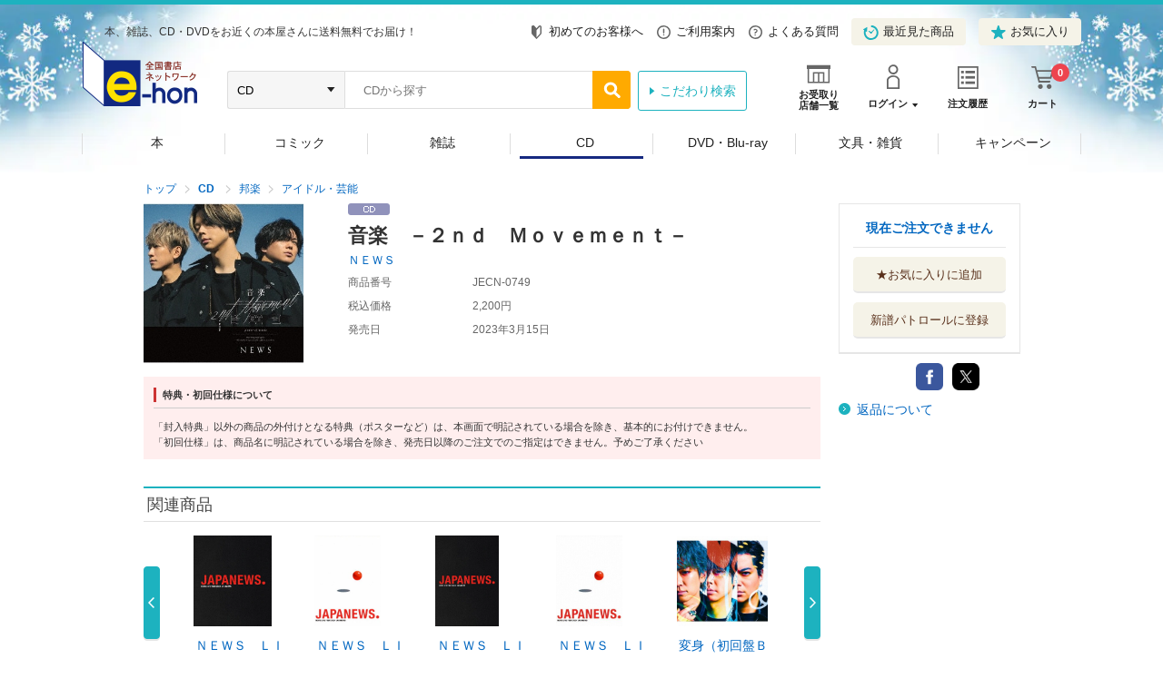

--- FILE ---
content_type: text/html;charset=Windows-31J
request_url: https://www.e-hon.ne.jp/bec/SA/DetailMulti?refSdCode=040000000JECN-749&Rec_id=3004&Action_id=111&Sza_id=A0
body_size: 8232
content:













































    

















































 


















<!DOCTYPE HTML PUBLIC "-//W3C//DTD HTML 4.01 Transitional//EN" "http://www.w3.org/TR/html4/loose.dtd">
<html lang="ja">
<head prefix="og: http://ogp.me/ns# fb: http://ogp.me/ns/fb# article: http://ogp.me/ns/article#">
<meta http-equiv="X-UA-Compatible" content="IE=edge">
<meta http-equiv="Content-Type" content="text/html; charset=shift_jis">
<meta http-equiv="Content-Script-Type" content="text/javascript">
<meta http-equiv="Content-Style-Type" content="text/css">


<meta property="og:title" content="音楽　－２ｎｄ　Ｍｏｖｅｍｅｎｔ－ / ＮＥＷＳ - オンライン書店 e-hon" />
<meta property="og:type" content="product" />
<meta property="og:url" content="http://www.e-hon.ne.jp/bec/SA/DetailMulti?refSdCode=040000000JECN-749&Rec_id=3004&Action_id=111&Sza_id=A0" />
<meta property="og:image" content="https://www1.e-hon.ne.jp/images/multi/jmd/84/P2_G3759884W.JPG?impolicy=PC_MM_M" />
<meta property="og:image:secure_url" content="https://www1.e-hon.ne.jp/images/multi/jmd/84/P2_G3759884W.JPG?impolicy=PC_MM_M" />
<meta property="og:description" content="CD・DVDの購入はオンライン書店e-honで。書店受取なら完全送料無料でカード番号の入力も不要！お手軽なうえに、個別梱包で届くので安心です。宅配もお選びいただけます。" />
<meta property="og:site_name" content="オンライン書店 e-hon" />
<meta property="og:article:publisher" content="https://www.facebook.com/tohanehon" />
<meta property="product:gtin" content="4582515773793" />
<meta name="twitter:image" content="https://www1.e-hon.ne.jp/images/multi/jmd/84/P2_G3759884W.JPG?impolicy=PC_MM_M">
<meta name="twitter:card" content="summary">
<meta name="twitter:site" content="@e_hon_ne_jp">
<meta name="twitter:creator" content="@e_hon_ne_jp">
<meta name="twitter:domain" content="e-hon.ne.jp">
<meta name="twitter:title" content="音楽　－２ｎｄ　Ｍｏｖｅｍｅｎｔ－ / ＮＥＷＳ - オンライン書店 e-hon">
<meta name="twitter:description" content="CD・DVDの購入はオンライン書店e-honで。書店受取なら完全送料無料でカード番号の入力も不要！お手軽なうえに、個別梱包で届くので安心です。宅配もお選びいただけます。">

<title>音楽　－２ｎｄ　Ｍｏｖｅｍｅｎｔ－/ＮＥＷＳＣＤ ： オンライン書店e-hon</title>
<meta name="description" content="音楽　－２ｎｄ　Ｍｏｖｅｍｅｎｔ－-ＮＥＷＳ - ＣＤの購入はオンライン書店e-honでどうぞ。書店受取なら、完全送料無料で、カード番号の入力も不要！お手軽なうえに、個別梱包で届くので安心です。宅配もお選びいただけます。" />
<meta name="keywords" content="音楽　－２ｎｄ　Ｍｏｖｅｍｅｎｔ－,ｵﾝｶﾞｸ2ﾝﾄﾞﾑｰﾌﾞﾒﾝﾄ,ＮＥＷＳ,ﾆﾕｰｽ,ソニー・ミュージックソリューションズ,通販,ネットショップ,オンラインショップ,トーハン,e-hon" />
<link rel="canonical" href="http://www.e-hon.ne.jp/bec/SA/DetailMulti?refSdCode=040000000JECN-749&Rec_id=3004&Action_id=111&Sza_id=A0">
<link rel="stylesheet" href="/store/common/material2/css/base.css">
<link rel="stylesheet" href="/store/common/material2/css/layout.css">
<link rel="stylesheet" href="/store/common/material2/css/contents.css">
<link rel="stylesheet" href="/store/common/material2/css/slick.css">
<link rel="stylesheet" href="/store/common/material2/css/slick-theme.css">
<link rel="stylesheet" href="/store/common/material2/css/detail.css">

<link rel="stylesheet" type="text/css" href="/store/common/material2/css/incrementalSearch.css?v=20140401" media="all">
<link rel="stylesheet" type="text/css" href="/store/common/material2/css/lightbox.css" media="screen" />
<link rel="shortcut icon" href="/store/common/material/images/favicon.ico">
<!-- Google Tag Manager -->
<script type="text/javascript" src="https://www.e-hon.ne.jp/static/d173be10266d36e1aad5b55f927ca3cc5db9001192122a"  ></script><script>(function(w,d,s,l,i){w[l]=w[l]||[];w[l].push({'gtm.start':
new Date().getTime(),event:'gtm.js'});var f=d.getElementsByTagName(s)[0],
j=d.createElement(s),dl=l!='dataLayer'?'&l='+l:'';j.async=true;j.src=
'https://www.googletagmanager.com/gtm.js?id='+i+dl;f.parentNode.insertBefore(j,f);
})(window,document,'script','dataLayer','GTM-N786RDP');</script>
<!-- End Google Tag Manager -->

<script src="//ajax.googleapis.com/ajax/libs/jquery/1.11.1/jquery.min.js"></script>
<script src="/store/common/material2/js/distinction.js"></script>
<script src="/store/common/material2/js/common.js"></script>
<script src="//cdnjs.cloudflare.com/ajax/libs/slick-carousel/1.6.0/slick.min.js"></script>
<script src="/store/common/material2/js/jquery.menu-aim.js"></script>
<script type="text/javascript" src="/store/common/material/js/getEhonPoint.js"></script>
<!--[if lt IE 9]>
<script src="/store/common/material2/js/css3-mediaqueries.js"></script>
<script src="/store/common/material2/js/googlecode_html5.js"></script>
<![endif]-->


<script src="/store/common/material2/js/detail.js"></script>
<script src="/store/common/material2/js/tag.js"></script>

<!-- header -->
<link rel="stylesheet" href="/store/common/material3/css/global.css?v=20181221">
<link rel="stylesheet" href="/store/common/material3/css/top.css">
<script src="/store/common/material3/js/global.js"></script>
<script src="/store/common/material3/js/common.js"></script>
<script src="//cdnjs.cloudflare.com/ajax/libs/slick-carousel/1.8.1/slick.min.js"></script>
<!-- /header -->

<script src="/store/common/material/js/codeSelect.js"></script>
<script language="JavaScript" src="https://web-cache.chocomaru.com/jplayer.js">
</SCRIPT>
<script Language="JavaScript">
<!--
function submit_spview_form() {
	var form = document.forms["spview_form"]; 
	form.submit();
}
 // -->
</script> 
</head>
<body>
<!-- Google Tag Manager (noscript) -->
<noscript><iframe src="https://www.googletagmanager.com/ns.html?id=GTM-N786RDP"
height="0" width="0" style="display:none;visibility:hidden"></iframe></noscript>
<!-- End Google Tag Manager (noscript) -->

<script type="text/javascript" src="/store/common/material2/js/lightbox.min.js"></script>  
<script>
    lightbox.option({
      'resizeDuration': 400
    })
</script>

<div id="pageContainer">



	<!--marsfinderoff: index-->
	<!--▽ヘッダキャンペーン：ここから▽-->
	<div style="border-bottom: 5px solid #1DB2BF;"></div>
	<!--△ヘッダキャンペーン：ここまで△-->
	<!--▽グローバルパーツ：ここから▽-->
	<div class="global-header_wrap">

		<!--▼グローバルヘッダ：ここから▼-->
		













<script type="text/javascript" src="/store/common/material3/js/history.js"></script>








    <header class="global-header global-common">
      <div class="inner clearfix">
        <div class="global-header_title">
          <p class="global-header_summary">本、雑誌、CD・DVDをお近くの本屋さんに送料無料でお届け！</p>
          <p class="global-header_logo"><a href="/bec/EB/Top"><img src="/store/common/material3/images/global/logo_hd.png" alt="全国書店ネットワーク e-hon" width="129" height="71"></a></p>
        </div>
        <ul class="global-header_links">


          <li><a href="https://www1.e-hon.ne.jp/content/guide/about_e-hon.html" target="_blank"><span class="icon icon-beginner"></span>初めてのお客様へ</a></li>


          <li><a href="https://www1.e-hon.ne.jp/content/guide/index.html"><span class="icon icon-guide"></span>ご利用案内</a></li>
          <li><a href="https://www1.e-hon.ne.jp/content/guide/faq.html"><span class="icon icon-faq"></span>よくある質問</a></li>
          <li><a href="javascript:sendHistory()" class="btn"><span class="icon icon-history"></span>最近見た商品</a></li>
          
          <li><a href="/bec/secure/CB/Favorite" class="btn"><span class="icon icon-favorite"></span>お気に入り</a></li>
        </ul>
        <div class="global-header_functions">
          <ul class="list-functions clearfix">
            <li class="list-functions_shop"><a href="/bec/SF/Search"><span class="icon icon-shop"></span><span class="label">お受取り<br>店舗一覧</span></a></li>

            <li class="list-functions_account"><a href="/bec/secure/CB/Login"><span class="icon icon-login"></span><span class="label">ログイン</span></a>
              <div class="wrap-menu" style="display: none;">
                <ul class="wrap-menu_primary list-btn">
                  <li><a href="/bec/secure/CA/Forward" class="btn btn-fill icon-arrow icon-white">会員登録</a></li>
                  <li><a href="/bec/secure/CB/Login" class="btn btn-line icon-arrow icon-white">ログイン</a></li>
                </ul>
                <ul class="wrap-menu_secondary">
                  <li><a href="/bec/secure/CB/MemberHome">マイページ</a></li>
                  <li><a href="/bec/secure/CB/HistoryOrder">注文履歴</a></li>
                </ul>
              </div>
            </li>

            <li class="list-functions_history"><a href="/bec/secure/CB/HistoryOrder"><span class="icon icon-order"></span><span class="label">注文履歴</span></a></li>
            <li class="list-functions_cart"><a href="/bec/secure/OA/ConfirmCart"><span class="icon icon-cart"></span><span class="label">カート<span class="num">
0</span></span></a></li>
          </ul>
        <!--/.global-header_functions--></div>


        






        <div class="global-header_search clearfix">
          <form method="get" action="https://www.e-hon.ne.jp/bec/SA/MMForward?cnt=1">
            <div id="cdnPnl" class="tipsPnl">
              <div id="searchItems" class="clearfix">
                <select name="target" id="increSearchTarget">
									<option value="6">すべての商品</option>
									<option value="2" selected>CD</option>
									<option value="artistsfromcd">-アーティスト</option>
									<option value="titlecd">-タイトル</option>
									<option value="maker">-レーベル</option>
									<option value="stnocd">-商品番号</option>
                </select>
                <input name="spKeyword" type="text" id="textfield" class="" value="" placeholder="CDから探す" autocomplete="off">
                <div class="cdnTips" id="cdnTips"><ul></ul></div>
                <input name="speedsearch" type="image" id="speedsearch" value="" src="/store/common/material3/images/global/bt_hd_search.png">
								<input type="hidden" value="btnSpeed" name="button">
								<input type="hidden" value="kodawari_header" name="kind">
								<input type="hidden" name="searchKind" value="1">
								<input type="hidden" name="scope" value="2">
              </div>
            </div>

            <input type="hidden" value="0" name="ctlB9Flg" id="ctlB9Flg">
          </form>

          <p class="global-header_search__more"><a href="https://www.e-hon.ne.jp/bec/SA/Searchcd">こだわり検索</a></p>

          <script type="text/javascript">
            var _TIPS_QRY_URL="/bec/IncreSearch";
          </script> 
          <script type="text/javascript" src="/store/common/material/js/incrementalSearch.js"></script>
        <!--/.global-header_search-->
        </div>


      <!--/.inner-->
      </div>
      <!--globalHeader-->
    </header> 
		<!--▲グローバルヘッダ：ここまで▲-->
		<!--▼グローバルナビゲーション：ここから▼-->
		






<div class="global-navigation global-common">
<ul class="global-navigation_root_no_children clearfix">
<!-- global_navi_01.html -->
<li class="global-navigation_bk1"><span  ><a href="/bec/BK/Top?scope=1">本</a></span>
</li>
<!-- global_navi_02.html -->
<li class="global-navigation_bk2"><span  ><a href="/bec/BK/Top?scope=2">コミック</a></span>
</li>
<!-- global_navi_03.html -->
<li class="global-navigation_zs"><span  ><a href="/bec/ZS/Top">雑誌</a></span>
</li>
<!-- global_navi_04.html -->
<li class="global-navigation_mm1"><span class="current" ><a href="/bec/MM/Top?scope=1">CD</a></span>
</li>
<!-- global_navi_05.html -->
<li class="global-navigation_mm2"><span  ><a href="/bec/MM/Top?scope=2">DVD・Blu-ray</a></span>
</li>
<!-- global_navi_06.html -->
<li class="global-navigation_select"><span  ><a href="https://www1.e-hon.ne.jp/content/select/index.html">文具・雑貨</a></span>
</li>
<!-- global_navi_07.html -->
<li class="global-navigation_cam"><span  ><a href="https://www1.e-hon.ne.jp/content/cam/campaign_list.html">キャンペーン</a></span>
</li>
</ul>
</div>
 
		<!--▲グローバルナビゲーション：ここまで▲-->

	<!--/.global-header_wrap-->
	</div>
	<!--△グローバルパーツ：ここまで△-->

	<!--marsfinderon: index-->
	<div id="globalContents" class="">


	    <div align="center">
			<!-- フリーエリア１開始 -->
			<!--  <table width="964" border="0">  <tr>  <td align="center"><a href="https://www1.e-hon.ne.jp/content/campaign_2012_autumn.html" target="_blank"><img src="/images/campaign_2012_autumn_l3_bn.jpg" width="800" height="60" /></a><br />    <a href="https://www1.e-hon.ne.jp/content/shoppingsteps_200809011.html" target="_blank">オンライン書店ｅ－ｈｏｎは、ネットで注文、書店で受取り送料無料</a>　&rArr;　<a href="https://www.e-hon.ne.jp/bec/SF/Search" target="_blank">お受取り書店はこちら</a><br /><br /><!--  <font size="2">  <font color=#000000>  検索結果の出荷目安は前日時点のものです。また、ご注文方法によって出荷の目安は異なります。  <br>--><!--  <b>出荷の目安やご対応につきまして、8/10より変更となっている点がございます。  </b>詳しくは、  <A href="https://www1.e-hon.ne.jp/content/sp_0004.html">こちら  </a>をご参照ください。  </font>--><!--  <font color=#0000ff>お盆期間に伴う出版社休業の影響で、通常より出荷の遅れる場合がございます。  <br>詳しくは  <A href="https://www1.e-hon.ne.jp/content/sp_0004.html">こちら  </A>をご参照ください。--><!--  </font>  <br>  <br>--><!--  <font color=#0000ff>ゴールデンウィーク期間に伴い、通常より出荷の遅れる場合がございます。  <br>  <font color=#ff0000>書店受け取りご指定の場合は、新年１／７以降の出荷となります。  </b>  </font>  </b>  <br>--><!--  詳しくは  <A href="https://www1.e-hon.ne.jp/content/sp_0004.html">こちら  </A>をご参照ください。--><!--  </font>--><!--  <b>  <font color=#0000ff>年末年始期間に伴い、「出荷の目安」表示に関わらず、出荷の遅れる場合がございます。  <br>  <font color=#0000ff>書店受け取りご指定の場合は、新年１／７以降の出荷となります。  </font>  </b>  <br>詳しくは  <A href="https://www1.e-hon.ne.jp/content/sp_0004.html">こちら  </A>をご参照ください。  </FONT>  </TD>  </TR>  </TABLE>-->
			<font color="red"></font>	

			<!-- フリーエリア１終了 -->	
    	</div>
	    <div id="topicNav">
			<div class="wrap">
				<ul>
					<li><a href="/bec/EB/Top">トップ</a></li>

					<li><span><a href="/bec/MM/Top?scope=1">CD</a></span></li>
		
					<li><a href="https://www.e-hon.ne.jp/bec/SA/MMForward?scope=2&jnrcd=A&kind=kd&button=btnKodawari&searchKind=1">邦楽</a></li><li><a href="https://www.e-hon.ne.jp/bec/SA/MMForward?scope=2&jnrcd=AB&kind=kd&button=btnKodawari&searchKind=1">アイドル・芸能</a></li>
		
				</ul>

			</div>
	    </div>
		<div id="contents">
			<div class="contentsWrap">
				<main id="main">
					<div class="mainItemContents">
						<div class="mainItemLayout">
							<div class="leftCol">
						

                <div id="cover" class="mainItemImg">
                  <a href="https://www1.e-hon.ne.jp/images/multi/jmd/84/P2_G3759884W.JPG?impolicy=PC_MM_M" data-lightbox="output">
                    <img src="https://www1.e-hon.ne.jp/images/multi/jmd/84/P2_G3759884W.JPG?impolicy=PC_MM_M" alt="" title="クリックして画像を拡大" width="176" border="0">
                  </a>
                </div>




						

								<div class="copyright fs10">

								</div>


						

								<!--  /img -->
							</div>
							<div class="rightCol">
								<ul class="itemLabelBox">
							

									
									
									<li><img src="/store/common/material/images/com_ic007.gif" alt="CD"></li>
							
							
								</ul>
								
								<p class="itemTitle">音楽　－２ｎｄ　Ｍｏｖｅｍｅｎｔ－</p>
								





								<ul class="AuthorsName">

									<li><a href="https://www.e-hon.ne.jp/bec/SA/MMForward?kind=da&scope=2&artistscd=336858&button=btnDouitsu">ＮＥＷＳ</a></li>
								
								</ul>


								<div class="mainItemTable">
									<table>
										<colgroup>
										<col class="w25per" span="1">
										<col class="w75per" span="1">
										</colgroup>
										<tbody>

											<tr>
												<th>商品番号</th>
												<td><span class="codeSelect">JECN-0749</span></td>
											</tr>

											<tr>
							
												<th>税込価格</th>

												<td>2,200円</td>
											</tr>

											<tr>
							
												<th>発売日</th>
								
								
												<td>2023年3月15日</td>
	
							
											</tr>
							
										</tbody>
									</table>
								</div>

								<div class="optionLink03">
					        			
								</div>
						
						
						
								<div class="optionLink03">
									
								</div>
							</div>
						</div>
						
						
						
						<div class="column01 mt10">
							<div class="title"><span>特典・初回仕様について</span></div>
							<div class="inner">「封入特典」以外の商品の外付けとなる特典（ポスターなど）は、本画面で明記されている場合を除き、基本的にお付けできません。<br>「初回仕様」は、商品名に明記されている場合を除き、発売日以降のご注文でのご指定はできません。予めご了承ください</div>
							<!-- /column01 -->
						</div>
						
						<!--mainItemContents-->
					</div>


					<div class="atherItemContents">
						<section>
							<h2 class="heading02">関連商品</h2>
							<div class="atherItemSlider02">
								<ul>

									<li>
										<a href="https://www.e-hon.ne.jp/bec/SA/DetailMulti?refSdCode=040000000LCXN-214&Action_id=121&Sza_id=B0">

											<figure><img src="https://www1.e-hon.ne.jp/images/multi/jmd/21/P2_G4822021W.JPG?impolicy=PC_MM_M" alt=""></figure>

											<dl>
												<dt>ＮＥＷＳ　ＬＩＶＥ　ＴＯＵＲ　２０２４　ＪＡＰＡＮＥＷＳ<br>ＮＥＷＳ</dt>
												<dd>7,480円</dd>
											</dl>
										</a>
									</li>

									<li>
										<a href="https://www.e-hon.ne.jp/bec/SA/DetailMulti?refSdCode=040000000LCBN-376&Action_id=121&Sza_id=A0">

											<figure><img src="https://www1.e-hon.ne.jp/images/multi/jmd/19/P2_G4822019W.JPG?impolicy=PC_MM_M" alt=""></figure>

											<dl>
												<dt>ＮＥＷＳ　ＬＩＶＥ　ＴＯＵＲ　２０２４　ＪＡＰＡＮＥＷＳ（初回盤）<br>ＮＥＷＳ</dt>
												<dd>8,800円</dd>
											</dl>
										</a>
									</li>

									<li>
										<a href="https://www.e-hon.ne.jp/bec/SA/DetailMulti?refSdCode=040000000LCBN-378&Action_id=121&Sza_id=A0">

											<figure><img src="https://www1.e-hon.ne.jp/images/multi/jmd/18/P2_G4822018W.JPG?impolicy=PC_MM_M" alt=""></figure>

											<dl>
												<dt>ＮＥＷＳ　ＬＩＶＥ　ＴＯＵＲ　２０２４　ＪＡＰＡＮＥＷＳ<br>ＮＥＷＳ</dt>
												<dd>7,480円</dd>
											</dl>
										</a>
									</li>

									<li>
										<a href="https://www.e-hon.ne.jp/bec/SA/DetailMulti?refSdCode=040000000LCXN-212&Action_id=121&Sza_id=A0">

											<figure><img src="https://www1.e-hon.ne.jp/images/multi/jmd/20/P2_G4822020W.JPG?impolicy=PC_MM_M" alt=""></figure>

											<dl>
												<dt>ＮＥＷＳ　ＬＩＶＥ　ＴＯＵＲ　２０２４　ＪＡＰＡＮＥＷＳ（初回盤）<br>ＮＥＷＳ</dt>
												<dd>8,800円</dd>
											</dl>
										</a>
									</li>

									<li>
										<a href="https://www.e-hon.ne.jp/bec/SA/DetailMulti?refSdCode=040000000LCCN-907&Action_id=121&Sza_id=A0">

											<figure><img src="https://www1.e-hon.ne.jp/images/multi/jmd/54/P2_G4819054W.JPG?impolicy=PC_MM_M" alt=""></figure>

											<dl>
												<dt>変身（初回盤Ｂ／ＤＶＤ付）<br>ＮＥＷＳ</dt>
												<dd>4,400円</dd>
											</dl>
										</a>
									</li>

									<li>
										<a href="https://www.e-hon.ne.jp/bec/SA/DetailMulti?refSdCode=040000000LCCN-909&Action_id=121&Sza_id=A0">

											<figure><img src="https://www1.e-hon.ne.jp/images/multi/jmd/55/P2_G4819055W.JPG?impolicy=PC_MM_M" alt=""></figure>

											<dl>
												<dt>変身<br>ＮＥＷＳ</dt>
												<dd>3,630円</dd>
											</dl>
										</a>
									</li>

									<li>
										<a href="https://www.e-hon.ne.jp/bec/SA/DetailMulti?refSdCode=040000000LCCN-901&Action_id=121&Sza_id=A0">

											<figure><img src="https://www1.e-hon.ne.jp/images/multi/jmd/51/P2_G4819051W.JPG?impolicy=PC_MM_M" alt=""></figure>

											<dl>
												<dt>変身（初回盤Ａ／Ｂｌｕ－ｒａｙ　Ｄｉｓｃ付）<br>ＮＥＷＳ</dt>
												<dd>4,400円</dd>
											</dl>
										</a>
									</li>

									<li>
										<a href="https://www.e-hon.ne.jp/bec/SA/DetailMulti?refSdCode=040000000LCCN-903&Action_id=121&Sza_id=A0">

											<figure><img src="https://www1.e-hon.ne.jp/images/multi/jmd/52/P2_G4819052W.JPG?impolicy=PC_MM_M" alt=""></figure>

											<dl>
												<dt>変身（初回盤Ａ／ＤＶＤ付）<br>ＮＥＷＳ</dt>
												<dd>4,400円</dd>
											</dl>
										</a>
									</li>

									<li>
										<a href="https://www.e-hon.ne.jp/bec/SA/DetailMulti?refSdCode=040000000LCCN-905&Action_id=121&Sza_id=A0">

											<figure><img src="https://www1.e-hon.ne.jp/images/multi/jmd/53/P2_G4819053W.JPG?impolicy=PC_MM_M" alt=""></figure>

											<dl>
												<dt>変身（初回盤Ｂ／Ｂｌｕ－ｒａｙ　Ｄｉｓｃ付）<br>ＮＥＷＳ</dt>
												<dd>4,400円</dd>
											</dl>
										</a>
									</li>

									<li>
										<a href="https://www.e-hon.ne.jp/bec/SA/DetailMulti?refSdCode=040000000LCCN-864&Action_id=121&Sza_id=A0">

											<figure><img src="https://www1.e-hon.ne.jp/images/multi/jmd/78/P2_G3852678W.JPG?impolicy=PC_MM_M" alt=""></figure>

											<dl>
												<dt>あっちむいてほい（初回盤Ａ／ＤＶＤ付）<br>ＮＥＷＳ</dt>
												<dd>1,750円</dd>
											</dl>
										</a>
									</li>

									<li>
										<a href="https://www.e-hon.ne.jp/bec/SA/DetailMulti?refSdCode=040000000LCCN-868&Action_id=121&Sza_id=A0">

											<figure><img src="https://www1.e-hon.ne.jp/images/multi/jmd/74/P2_G3852674W.JPG?impolicy=PC_MM_M" alt=""></figure>

											<dl>
												<dt>あっちむいてほい（初回盤Ｂ／ＤＶＤ付）<br>ＮＥＷＳ</dt>
												<dd>1,750円</dd>
											</dl>
										</a>
									</li>

									<li>
										<a href="https://www.e-hon.ne.jp/bec/SA/DetailMulti?refSdCode=040000000LCCN-862&Action_id=121&Sza_id=A0">

											<figure><img src="https://www1.e-hon.ne.jp/images/multi/jmd/77/P2_G3852677W.JPG?impolicy=PC_MM_M" alt=""></figure>

											<dl>
												<dt>あっちむいてほい（初回盤Ａ／Ｂｌｕ－ｒａｙ　Ｄｉｓｃ付）<br>ＮＥＷＳ</dt>
												<dd>1,750円</dd>
											</dl>
										</a>
									</li>

									<li>
										<a href="https://www.e-hon.ne.jp/bec/SA/DetailMulti?refSdCode=040000000LCCN-871&Action_id=121&Sza_id=B0">

											<figure><img src="https://www1.e-hon.ne.jp/images/multi/jmd/76/P2_G3852676W.JPG?impolicy=PC_MM_M" alt=""></figure>

											<dl>
												<dt>あっちむいてほい<br>ＮＥＷＳ</dt>
												<dd>1,310円</dd>
											</dl>
										</a>
									</li>

									<li>
										<a href="https://www.e-hon.ne.jp/bec/SA/DetailMulti?refSdCode=040000000LCCN-866&Action_id=121&Sza_id=A0">

											<figure><img src="https://www1.e-hon.ne.jp/images/multi/jmd/73/P2_G3852673W.JPG?impolicy=PC_MM_M" alt=""></figure>

											<dl>
												<dt>あっちむいてほい（初回盤Ｂ／Ｂｌｕ－ｒａｙ　Ｄｉｓｃ付）<br>ＮＥＷＳ</dt>
												<dd>1,750円</dd>
											</dl>
										</a>
									</li>

									<li>
										<a href="https://www.e-hon.ne.jp/bec/SA/DetailMulti?refSdCode=040000000LCCN-870&Action_id=121&Sza_id=A0">

											<figure><img src="https://www1.e-hon.ne.jp/images/multi/jmd/75/P2_G3852675W.JPG?impolicy=PC_MM_M" alt=""></figure>

											<dl>
												<dt>あっちむいてほい（通常盤（初回プレス））<br>ＮＥＷＳ</dt>
												<dd>1,310円</dd>
											</dl>
										</a>
									</li>

								</ul>
							</div>
						</section>
						<!--atherItemContents-->
					</div>

					<div>
						
					</div>


        <!-- 音楽検索結果詳細画面開始 -->
        
					<div class="itemDetailContents">
						<section class="IndentSection">
							<h2 class="heading02">商品内容</h2>
							<div class="itemDetailTable indent01">
								<table>
									<colgroup>
									<col class="w13per" span="1">
									<col class="w87per" span="1">
									</colgroup>
									<tbody>

										<tr>
											<th>ディスク枚数</th>
											<td><p>1</p></td>
										</tr>

										<tr>
											<th>収録曲数</th>
											<td><p>7</p></td>
										</tr>

										<tr>
											<th>演奏時間（全体）</th>
											<td><p>20分13秒</p></td>
										</tr>

										<tr>
											<th>メーカー</th>
											<td><p>ソニー・ミュージックソリューションズ</p></td>
										</tr>

										<tr>
											<th>レーベル</th>
											<td><p>ジャニーズ　エンタテイメント</p></td>
										</tr>

										<tr>
											<th>トピックス</th>
											<td><p>結成２０周年を迎えたＮＥＷＳの１ｓｔＥＰ日本中央競馬会「第６７回有馬記念　応援ソング」の「Ａ　Ｒｅａｌ　Ｍａｎ」、アニメ「シャドウバースＦ」のオープニング・テーマ「Ｔｉｃｋ－Ｔｏｃｋ」を含む全７曲収録。ブックレット付き。</p></td>
										</tr>

									</tbody>
								</table>
							</div>
						</section>
						<!--itemDetailContents-->
					</div>

					<div class="commentContents">
						<div class="commentColumn">
							<section>
								<h2 class="commentHead">おすすめコメント</h2>
								<div class="commentDetail">

									<p>NEWS 1st EP「音楽 -2nd Movement-」。これは、昨年リリースした 12th Album「音楽」の続編。<br>-2nd Movement- (第二楽章)というタイトルのもと、前作アルバムのその先を体験できるサウンド＆エンターテインメントになっています。<br>ミュージカルあり、ロックサウンドあり、壮大な応援歌ありのバラエティに富んだ楽曲群と、コンサートを経てさらに進化した NEWS の音楽表現を存分にお楽しみいただけます。前作の世界観との繋がりを発見できることはもちろん、結成 20 周年幕開けの狼煙となる超重要作品。<br><br>NEWS の 20 周年。全てのチーム NEWS に幸あれ。<br><br>●通常盤<br>◇16P ブックレット <br>◇ボーナストラック 2 曲収録(通常盤のみ)<br><br>▼CD 収録曲(全7曲(Interlude 含む))<br>01：“2nd Movement” -Interlude-<br>02：A Real Man <br>03：Tick-Tock <br>04：ハレルヤ <br>05：メモリーズ<br>06：白 <br>07：フィナーレ</p>

								</div>
							</section>
						</div>
						<!--commentContents-->
					</div>

					
					<div class="demotapeContents">
						<section class="IndentSection">
							<h2 class="heading02">曲目リスト</h2>
							<div class="indent01">
								<section>
								
								<!--<table width="680" border="0"><tr><td align="left"><b><font size="2" color=#000000>ご注文の場合は、「カートに入れる」または「予約注文する」ボタンをクリックして下さい。<br>商品の詳細情報をご覧になりたい場合は、書名をクリックしてください。</b></font></td></tr></table>-->

									<h3 class="demotapeHead">ディスク1</h3>
									<div class="demoList">

										<dl>

											<dd>
												<span class="discNum">1</span>“２ｎｄ　Ｍｏｖｅｍｅｎｔ”－Ｉｎｔｅｒｌｕｄｅ－

												
											</dd>
										</dl>

										<dl>

											<dd>
												<span class="discNum">2</span>Ａ　Ｒｅａｌ　Ｍａｎ
						
												（ＮＥＷＳ）

												
											</dd>
										</dl>

										<dl>

											<dd>
												<span class="discNum">3</span>Ｔｉｃｋ－Ｔｏｃｋ
						
												（ＮＥＷＳ）

												ＴＸ系アニメ「シャドウバースＦ」オープニング・テーマ
											</dd>
										</dl>

										<dl>

											<dd>
												<span class="discNum">4</span>ハレルヤ
						
												（ＮＥＷＳ）

												「東洋紡」ＣＭソング
											</dd>
										</dl>

										<dl>

											<dd>
												<span class="discNum">5</span>メモリーズ
						
												（ＮＥＷＳ）

												
											</dd>
										</dl>

										<dl>

											<dd>
												<span class="discNum">6</span>白
						
												（ＮＥＷＳ）

												
											</dd>
										</dl>

										<dl>

											<dd>
												<span class="discNum">7</span>フィナーレ
						
												（ＮＥＷＳ）

												
											</dd>
										</dl>

									</div>

								</section>
							</div>
						</section>
						<!--itemDetailContents-->
					</div>

					<!--<table width="680" border="0"><tr><td align="left"><b><font size="2" color=#000000>ご注文の場合は、「カートに入れる」または「予約注文する」ボタンをクリックして下さい。<br>商品の詳細情報をご覧になりたい場合は、書名をクリックしてください。</b></font></td></tr></table>-->

        <!-- 音楽検索結果詳細画面終了 -->


					<!--main-->
				</main>
				<aside id="sidebar">
					<nav id="sideMenu">
						<div class="asideLinksBox">

							<p class="asideLinksHead">
								<a href="https://www1.e-hon.ne.jp/content/guide/delivery.html" target="_blank">現在ご注文できません</a>

								
							<div class="favoriteBox before">
								<ul class="btnLink01">
									<li class="alC">
									 	<a href="https://www.e-hon.ne.jp/bec/secure/CB/oki_forward?refShinCode=040000000JECN-749&Action_id=130&Rec_id=3004">
											<span>★お気に入りに追加</span>
											
										</a>
									</li>
								</ul>
							</div>
							

























								
							<div class="favoriteBox before">
								<ul class="btnLink01">
									<li class="alC">
										<a href="https://www.e-hon.ne.jp/bec/secure/CB/newmulti_forward?artistscd=336858&artists=ＮＥＷＳ" >
											<span>新譜パトロールに登録</span>
											
										</a>
									</li>
								</ul>
							</div>
							



























    



						</div>
						<div class="asideSNS">
							<ul>
								<li class="facebook"><div class="fb-share-button" data-href="http://www.e-hon.ne.jp/bec/SA/DetailMulti?refSdCode=040000000JECN-749&Rec_id=3004&Action_id=111&Sza_id=A0" data-layout="button"></div></li>
								<li class="twitter"><a href="https://twitter.com/share" class="twitter-share-button" data-size="large">Tweet</a><script>!function(d,s,id){var js,fjs=d.getElementsByTagName(s)[0],p=/^http:/.test(d.location)?'http':'https';if(!d.getElementById(id)){js=d.createElement(s);js.id=id;js.src=p+'://platform.twitter.com/widgets.js';fjs.parentNode.insertBefore(js,fjs);}}(document, 'script', 'twitter-wjs');</script></li>
								<!-- <li class="line"><span><script type="text/javascript" src="//media.line.me/js/line-button.js?v=20140411" ></script><script type="text/javascript">new media_line_me.LineButton({"pc":true,"lang":"ja","type":"c"});</script></span></li> -->
							</ul>
						</div>
						<!--sideMenu-->
						<ul class="iconLink01">
							<li><a href="https://www1.e-hon.ne.jp/content/guide/tokushouhou.html#henpin">返品について</a></li>
						</ul>
						
					</nav>
					<!--sidebar-->
				</aside>
				<!--contentsWrap-->
			</div>
			<!--contents-->
		</div>
		<!--globalContents-->
	</div>

	<!--▽グローバルパーツ：ここから▽-->
		<!--▼グローバルフッタ：ここから▼-->



		<footer class="global-footer global-common">
			<p class="global-footer_totop"><a href="#pageContainer"><img src="/store/common/material3/images/global/bt_topagetop.png" alt="ページトップへ"></a></p>
			<div class="global-footer_map">
				<p class="link-map_about"><a href="https://www1.e-hon.ne.jp/content/guide/index.html">e-honについて</a></p>
				<div class="wrap-map">
					<div class="box">
						<ul>
							
							<li><a href="https://www1.e-hon.ne.jp/content/guide/about_e-hon.html" target="_blank">初めてのお客様へ</a></li>
							

							<li><a href="https://www1.e-hon.ne.jp/content/guide/index.html">ご利用案内</a></li>
							<li><a href="https://www1.e-hon.ne.jp/content/guide/receive.html">商品の受け取りについて</a></li>
							<li><a href="https://www1.e-hon.ne.jp/content/guide/payment.html">お支払い方法について</a></li>
							<li><a href="https://www1.e-hon.ne.jp/content/guide/faq.html">よくあるご質問</a></li>
							<li><a href="https://www.e-hon.ne.jp/inquiry/">お問い合わせ</a></li>
						</ul>
					</div>
					<div class="box">
						<ul>
							<li><a href="https://www1.e-hon.ne.jp/content/guide/service.html">会員専用サービス</a></li>
							<li><a href="https://www1.e-hon.ne.jp/content/guide/myshoten.html">My書店について</a></li>
						</ul>
					</div>
					<div class="box">
						<ul>
							<li><a href="https://www1.e-hon.ne.jp/content/guide/company_info.html">運営会社概要</a></li>
							<li><a href="https://www1.e-hon.ne.jp/content/guide/tokushouhou.html">特定商取引法に基づく表示</a></li>
							<li><a href="https://www1.e-hon.ne.jp/content/guide/policy.html">プライバシーポリシー</a></li>
							<li><a href="https://www1.e-hon.ne.jp/content/guide/agreement.html">会員規約</a></li>
						</ul>
					</div>
					<div class="box">
						<ul class="list-link_sns">
							<li class="link-map_fb"><a href="https://www.facebook.com/tohanehon" target="_blank"><span class="icon icon-fb"></span>facebook</a></li>
							<li class="link-map_tw"><a href="https://x.com/e_hon_ne_jp" target="_blank"><span class="icon icon-tw"></span>X</a></li>
							<li class="link-map_line"><a href="https://line.me/R/ti/p/%40zcl1411y" target="_blank"><span class="icon icon-line"></span>LINE</a></li>
						</ul>
					</div>
				</div>
			<!--/.global-footer_map--></div>
			<div class="global-footer_copyright">
				<p>Copyright &copy; TOHAN CORPORATION</p>
			<!--/.global-footer_copyright--></div>
			<!--/.global-footer-->
		</footer>
 
		<!--▲グローバルフッタ：ここまで▲-->
	<!--△グローバルパーツ：ここまで△-->

</div>
 <script type="text/javascript" charset="UTF-8" src="//navicast.jp/NavicastApi.js?tohan"></script>


<div>			
				<p id=historyCode hidden>040000000JECN-749     </p>
				<p id=historyOrgCode hidden></p>
				<p id=historyTitle hidden>音楽　－２ｎｄ　Ｍｏｖｅｍｅｎｔ－</p>
				<p id=historyAuthor hidden>ＮＥＷＳ</p>
				<p id=historyCompany hidden></p>
				<p id=historyLabel hidden>/store/common/material/images/com_ic007.gif</p>


							<p id=historyImg hidden>https://www1.e-hon.ne.jp/images/multi/jmd/84/P2_G3759884W.JPG?impolicy=PC_MM_M</p>



				<p id=historyCategory hidden>CD</p>



			<p id=historyYoyakuFlg hidden>0</p>

</div>
<script type="text/javascript" src="/store/common/material3/js/SetLocalStorage.js"></script>

<script src="//statics.a8.net/a8sales/a8sales.js"></script>
<script type="text/javascript"  src="/1JiICzMFZCaWufN5JA/Sur5JtXzmbtrtw/Kg4Rdw/PR/1qNUFLSXYB"></script></body>
</html>
	



--- FILE ---
content_type: text/css
request_url: https://www.e-hon.ne.jp/store/common/material2/css/layout.css
body_size: 5531
content:
@charset "utf-8";
/* ****************************************************

layout.css

1: layout common setting
2: header
3: footer
4: main
5: sideNav
99: extra

***************************************************** */

/*1: layout common setting
=========================================*/
/* container */




body{
 font-family: "ヒラギノ角ゴ Pro W3", "Hiragino Kaku Gothic Pro", "メイリオ", Meiryo, "ＭＳ Ｐゴシック","MS PGothic", sans-serif;
 color:#333333;
 font-size:14px;
 line-height:1.6;
 min-width:980px;
}

.wrap{
	width: 965px;
	margin: 0 auto;
}


/*2: header
=========================================*/
/* globalNav */
#globalHeader #globalNav{
	padding: 0 0 10px;
}
/* globalNav wrap */
#globalHeader #globalNav .wrap{
	background: url(/images/header_bg01.gif) no-repeat 34% 0;
}
/* gnavLeft */
#globalHeader #globalNav .gnavLeft,
#globalHeader #globalNav .gnavLeft p{
	display: inline-block;
	vertical-align: middle;
	letter-spacing: -.40em;
	*display: inline;
	*zoom: 1;
}
#globalHeader #globalNav .gnavLeft{
	margin: 10px 99px 0 0;
}
#globalHeader #globalNav .gnavLeft #logo{
	margin: 0 30px 0 0;
}
#globalHeader #globalNav .gnavLeft p{
	margin: 15px 0 0;
	font-size: 11px;
	font-size: 1.1rem;
	letter-spacing: normal;
}
/* gnavRight */
#globalHeader #globalNav .gnavRight,
#globalHeader #globalNav .gnavRight [class^="gNavList"],
#globalHeader #globalNav .gnavRight .gNavList01 li{
	display: inline-block;
	letter-spacing: -.40em;
	*display: inline;
	*zoom: 1;
}
#globalHeader #globalNav .gnavRight{
	margin: 15px 0 0 0;
	vertical-align: middle;
}
/* gNavList01 */
#globalHeader #globalNav .gnavRight .gNavList01 li{
	text-align: center;
	letter-spacing: normal;
	vertical-align: bottom;
}
#globalHeader #globalNav .gnavRight .gNavList01 li + li{
	margin: 0 0 0 5px;
}
#globalHeader #globalNav .gnavRight .gNavList01 li.type01 + li.type02{
	margin: 0 0 0 10px;
}
#globalHeader #globalNav .gnavRight .gNavList01 li:nth-child(1) a{ background: url(../images/header_ic01.png) no-repeat 50% 10px; }
#globalHeader #globalNav .gnavRight .gNavList01 li:nth-child(2) a{ background: url(../images/header_ic02.png) no-repeat 50% 6px; }
#globalHeader #globalNav .gnavRight .gNavList01 li:nth-child(3) a{ background: #f5f3e8 url(../images/header_ic03.png) no-repeat 50% 10px; }
#globalHeader #globalNav .gnavRight .gNavList01 li:nth-child(4) a{ background: #f5f3e8 url(../images/header_ic04.png) no-repeat 50% 10px; }
#globalHeader #globalNav .gnavRight .gNavList01 li:nth-child(5) a{ background: #f5f3e8 url(../images/header_ic05.png) no-repeat 50% 6px; }
#globalHeader #globalNav .gnavRight .gNavList01 li.type01 a{
	display: block;
	width: 80px;
	min-height: 60px;
	padding: 30px 0 2px;
	border-radius: 4px;
	border: solid 1px #e0e0e0;
	border-bottom: solid 2px #e0e0e0;
	color: #59301b;
	font-size: 11px;
	font-size: 1.1rem;
	line-height: 1.3;
}
#globalHeader #globalNav .gnavRight .gNavList01 li.type02 a{
	display: block;
	width: 80px;
	min-height: 60px;
	padding: 41px 0 5px;
	border-radius: 4px;
	border: solid 1px #f5f3e8;
	border-bottom: solid 2px #e0e0e0;
	color: #59301b;
	font-size: 12px;
	font-size: 1.2rem;
	font-weight: bold;
	line-height: 1.2;
}
/* gNavList02 */
#globalHeader #globalNav .gnavRight .gNavList02{
	position: relative;
	margin: 0 0 0 10px;
	vertical-align: bottom;
}
#globalHeader #globalNav .gnavRight .gNavList02 *{
	letter-spacing: normal;
	text-align: center;
}
#globalHeader #globalNav .gnavRight .gNavList02 dt a{
	display: block;
	width: 80px;
	min-height: 60px;
	padding: 30px 0 5px;
	border-radius: 4px;
	border-bottom: solid 2px #e0e0e0;
	background: #1db2bf url(../images/header_ic06.png) no-repeat 50% 6px;
	background-size: 30px;
	color: #ffffff;
	font-size: 11px;
	font-size: 1.1rem;
	font-weight: bold;
	line-height: 1.2;
}
#globalHeader #globalNav .gnavRight .gNavList02 dt a span{
	padding: 0 16px 0 0;
	background: url(../images/com_ic01.png) no-repeat 100% 50%;
}
#globalHeader #globalNav .gnavRight .gNavList02 dd{
	display: none;
	position: absolute;
	top: 74px;
	right: 0;
	width: 200px;
	border-radius: 4px;
	border: solid 1px #e6e6e6;
	border-bottom: solid 2px #e6e6e6;
	background: #ffffff;
	z-index: 200;
}
#globalHeader #globalNav .gnavRight .gNavList02 dd ul{
	position: relative;
}
#globalHeader #globalNav .gnavRight .gNavList02 dd ul:after{
	position: absolute;
	content: "";
	width: 22px;
	height: 10px;
	top: -10px;
	right: 25px;
	background: url(../images/com_ic04.gif) no-repeat 0 0;
}
#globalHeader #globalNav .gnavRight .gNavList02 dd li{
	border-bottom: solid 1px #e6e6e6;
}
#globalHeader #globalNav .gnavRight .gNavList02 dd li a{
	display: block;
	padding: 10px 15px 8px;
	color: #59301b;
	text-align: left;
}
#globalHeader #globalNav .gnavRight [class^="gNavList"] li a:hover,
#globalHeader #globalNav .gnavRight [class^="gNavList"] dt a:hover{
	opacity: 0.7;
	text-decoration: none;
}
#globalHeader #globalNav .gnavRight .gNavList02 dd li a:hover{
	opacity: 1;
	background: #f5f3e8;
}

/* headerSearch */
#globalHeader #headerSearch{
	padding: 10px 0;
	border-bottom: solid 1px #36a8b3;
	background: #1db2bf;
}
#globalHeader #headerSearch .wrap > *{
	display: inline-block;
	letter-spacing: -.40em;
	vertical-align: middle;
	*display: inline;
	*zoom: 1;
}
#globalHeader #headerSearch .wrap > * + *{
	margin: 0 0 0 10px;
}
#globalHeader #headerSearch .wrap > * > *{
	letter-spacing: normal;
}
/* categoryContents */
#globalHeader #headerSearch .categoryContents{
	position: relative;
}
/* categoryBtn */
#globalHeader #headerSearch .categoryContents .categoryBtn{
	width: 135px;
	margin: 0 0 0 5px;
	padding: 7px 0 5px 0;
	border-radius: 6px;
	border: solid 2px #ffffff;
	background: #f5f3e7 url(../images/com_ic18.png) no-repeat 92% 50%;
	color: #593118;
	font-weight: bold;
	text-align: center;
	cursor: pointer;
}
#globalHeader #headerSearch .categoryContents .categoryBtn span{
	padding: 0 10px 0 0;
}
/* categoryContainer */
.categoryContainer{
	visibility: hidden;
	padding: 10px 0 0;
	position: absolute;
	/*width: 965px;*/
	left: 0;
	right: 0;
	margin: 0 auto;
	z-index: 1000;
}
.categoryContainer.on{
	visibility: visible;
}
.categoryContainer:after{
	position: absolute;
	content: "";
	top: 0;
	left: 60px;
	width: 0;
	height: 0;
	border-style: solid;
	border-width: 0 12.5px 12px 12.5px;
	border-color: transparent transparent #ffffff transparent;
	z-index: 1100;
}
/* categoryBox02 */
.categoryBox02{
	position: relative;
	padding: 20px 0;
	border-radius: 4px;
	border: 1px solid #1db2bf;
	background: #ffffff;
	overflow: hidden;
}
/* categoryNavWrap */
.categoryNavWrap{
	position: absolute;
	width: 150px;
	background: #ffffff;
	z-index: 200;
}
.categoryNavWrap .catList{
	padding: 0 20px;
	width: 180px;
	margin: 0;
}
.categoryNavWrap .catList > span{
	padding: 5px 10px 2px;
	display: block;
	background: url(../images/com_ic04.png) no-repeat 98% 50%;
	color: #59301b;
	cursor: pointer;
}
.categoryNavWrap .catList.open > span{
	background-color: #f5f3e8;
	font-weight: bold;
}
.categoryNavWrap .catList:hover > span{
	text-decoration: none;
}
/* categoryColWrap */
.categoryColWrap{
	position: absolute;
	display: none;
	top: 0;
	left: 160px;
	width: 825px;
	z-index: 150;
}
.categoryColWrap .boxInner{
	padding: 0 0 0 20px;
	margin: 0 0 0 20px;
	border-left: solid 1px #dedede;
}
.categoryColWrap .boxInner.on{
}
/* categoryColWrap boxRight contentsTopLink */
.categoryColWrap .boxInner .boxInnerWrap{
	display: table;
	width: 100%;
}
.categoryColWrap .boxInner .boxLists{
	float: left;
	width: 45%;
}
.categoryColWrap .boxInner .boximgLists{
	float: left;
	width: 50%;
	margin: 0 0 0 5%;
}
.categoryColWrap .boxInner .contentsTopLink{
	display: table-header-group;
	width: 100%;
	margin: 0 0 7px;
	background: url(../images/com_ic14.png) no-repeat 0 45%;
}
.categoryColWrap .boxInner .contentsTopLink a{
	padding: 0 0 0 20px;
	color: #59301b;
	font-size: 18px;
	font-size: 1.8rem;
	font-weight: bold;
}
/* categoryBox boxRight boxLists boxListsInner */
.categoryColWrap .boxInner .boxLists .boxListsInner dt{
	padding: 0 0 3px;
	color: #1db2bf;
	font-size: 13px;
	font-size: 1.3rem;
	font-weight: bold;
	border-bottom: solid 1px #dedede;
}
.categoryColWrap .boxInner .boxLists .boxListsInner dd{
	padding: 10px 0 15px 10px;
}
.categoryColWrap .boxInner .boxLists .boxListsInner dd a{
	color: #59301b;
	font-size: 12px;
	font-size: 1.2rem;
}
/* categoryBox boxRight boximgLists */
.categoryColWrap .boxInner .boxInnerWrap > .boximgLists{
	margin: 0 0 0 20px;
}
.categoryColWrap .boximgTitle a{
	padding: 0 0 0 20px;
	background: url(../images/com_ic14.png) no-repeat 0 50%;
	color: #59301b;
	font-size: 12px;
	font-size: 1.2rem;
}
.categoryColWrap .boxInner .boxInnerWrap > .boximgLists .boximg ul{
	padding: 20px 0 10px;
	width: 100%;
}
.categoryColWrap .boxInner .boxInnerWrap > .boximgLists .boximg ul li{
	display: inline-block;
	width: 49%;
	margin: 0 0 10px;
	text-align: center;
	*display: inline;
	*zoom: 1;
}
/* categoryBox02 catBanner */
.categoryBox02 .categoryColWrap .catBanner{
	border-top: solid 1px #dedede;
	padding: 20px 0 !important;
}
.categoryBox02 .categoryColWrap .catBanner li{
	display: block !important;
}

/* searchContents */
#globalHeader #headerSearch .searchContents{
	margin-top: -10px;
}
#globalHeader #headerSearch .searchContents #searchItems{
	border-radius: 6px;
	border: none;
	background: #ffffff;
	overflow: hidden;
}
#globalHeader #headerSearch .searchContents #searchItems > *{
	float: left;
	border: none;
}
/* increSearchTarget */
#globalHeader #headerSearch .searchContents #searchItems #increSearchTarget{
	-webkit-appearance: none;
	-moz-appearance: none;
	appearance: none;
	width: 125px;
	margin: 0;
	border: 0;
	outline: none;
	padding: 8px;
	background: transparent url(../images/com_ic03.png) no-repeat 95% 50%;
	border: none;
	border-right: solid 1px #dedede;
	border-radius: 6px 0 0 6px;
}
#globalHeader #headerSearch .searchContents #searchItems #increSearchTarget::-ms-expand {
  display: none;
}
/* textfield */
#globalHeader #headerSearch .searchContents #searchItems #textfield{
	width: 522px;
	margin: 0;
	padding: 8px 0 8px 20px;
}
#textfield:-webkit-input-placeholder {color: #222222}
#textfield:-moz-placeholder  {color: #222222}
#textfield:-ms-input-placeholder  {color: #222222} 

/* speedsearch */
#globalHeader #headerSearch .searchContents #searchItems #speedsearch{
	min-width: 39px;
	min-height: 39px;
	margin: 0;
	border: solid 1px #ffffff;
	border-radius: 0 6px 6px 0;
	background: #ffaa00 url(../images/header_ic08.png) no-repeat 50% 50%;
}
/* headerSearchLink */
#globalHeader #headerSearch .headerSearchLink{
	margin: 0 0 0 12px;
}
#globalHeader #headerSearch .headerSearchLink a{
	padding: 0 0 0 18px;
	background: url(../images/com_ic02.png) no-repeat 0 50%;
	color: #ffffff;
}
/* login */
#globalHeader #login{
	margin: 0 0 10px;
	padding: 5px 0;
	border-bottom: solid 1px #dedede;
	min-height: 41px;
}
#globalHeader #login .wrap.typeLogin{
	padding: 1px 0 0;
}
/* loginText */
#globalHeader #login .wrap .loginText{
	max-width: 300px;
	min-height: 30px;
	color: #4c190f;
	font-weight: bold;
	padding: 5px 0 0 40px;
	background: url(../images/header_ic09.png) no-repeat 0 50%;
	font-size: 12px;
	font-size: 1.2rem;
	vertical-align: middle;
}
#globalHeader #login .wrap .loginText span{
	padding: 0 0 0 5px;
}
/* entryBtn */
#globalHeader #login .wrap .entryBtn{
	margin: 5px 0 0 18px;
}
#globalHeader #login .wrap .entryBtn a{
	padding: 5px 33px 2px;
	border-radius: 4px;
	border-bottom: solid 2px #bbd4d6;
	background: #12a5b3;
	color: #ffffff;
	font-weight: bold;
	text-align: center;
}
/* loginBtn */
#globalHeader #login .wrap .loginBtn{
	margin: 0 0 0 5px;
}
#globalHeader #login .wrap .loginBtn a{
	padding: 5px 33px 2px;
	border-radius: 4px;
	border: solid 1px #bbd4d6;
	border-bottom: solid 2px #bbd4d6;
	background: #ffffff;
	color: #12a5b3;
	text-align: center;
}

#globalHeader #login .wrap .entryBtn a:hover,
#globalHeader #login .wrap .loginBtn a:hover{
	text-decoration: none;
	opacity: 0.7;
}

/* typeLogin loginText */
#globalHeader #login .wrap.typeLogin .loginText{
	position: relative;
	padding: 5px 0 6px 40px;
}
#globalHeader #login .wrap.typeLogin .loginText:after{
	display: inline-block;
	content: "";
	right: 15px;
	margin: 0 0 -3px 10px;
	width: 7px;
	height: 12px;
	background: url(../images/com_ic05.png) no-repeat 0 0;
	*display: inline;
	*zoom: 1;
}
#globalHeader #login .wrap.typeLogin .loginText span{
	padding: 0 10px;
}
#globalHeader #login .wrap.typeLogin .loginText span a {
	display: inline-block;
	max-width: 130px;
	line-height: 1;
	vertical-align: middle;
	*display: inline;
	*zoom: 1;
}
/* loginContents */
#globalHeader #login .wrap{
	position: relative;
}
#globalHeader #login .wrap > *{
	display: inline-block;
	*display: inline;
	*zoom: 1;
}
#globalHeader #login .wrap.typeLogin{
}
#globalHeader #login .wrap.typeLogin > *{
}
#globalHeader #login .wrap.typeLogin .loginText{
}
#globalHeader #login .wrap.typeLogin .loginContents{
	display: inline-block;
	padding: 0 0 0 15px;
	*display: inline;
	*zoom: 1;
}
#globalHeader #login .wrap.typeLogin .loginContents li{
	display: inline-block;
	padding: 0 20px 0 0;
	color: #4c190f;
	*display: inline;
	*zoom: 1;
}
#globalHeader #login .wrap.typeLogin .loginContents li + li{
	padding: 0 20px;
	border-left: dotted 1px #666666;
}
#globalHeader #login .wrap.typeLogin .loginContents li.syotenText{
	padding: 5px 20px 0;
	font-size: 12px;
	font-size: 1.2rem;
}
#globalHeader #login .wrap.typeLogin .loginContents + li.syotenText{
	padding: 5px 20px 0 0;
}
#globalHeader #login .wrap.typeLogin .loginContents li .pointText{
	padding: 0 1px 0 5px;
	font-weight: bold;
	vertical-align: middle;
}
#globalHeader #login .wrap.typeLogin .loginContents li.syotenText a{
	display: inline-block;
	max-width: 240px;
	vertical-align: middle;
	font-weight: bold;
	line-height: 1;
	*display: inline;
	*zoom: 1;
}
#globalHeader #login .wrap.typeLogin .loginContents li.syotenText a span{
}
#globalHeader #login .wrap.typeLogin .loginBtn.type02 a{
	position: absolute;
	top: 0;
	bottom: 0;
	right: 0;
	height: 32px;
	margin: auto 0;
	padding: 5px 20px 2px;
	border-radius: 4px;
	border: solid 1px #bbd4d6;
	border-bottom: solid 2px #bbd4d6;
	background: #ffffff;
	color: #4c190f;
	text-align: center;
}
#globalHeader #login .wrap.typeLogin .loginContents li.syotenText a:hover{
}
/* loginBtn */
#globalHeader #login .wrap.typeLogin .loginBtn{
	text-align: right;
	vertical-align: middle;
}

/*3: footer
=========================================*/
/* globalFooter */
#globalFooter{
	background-color: #eaf8f9;
}
/* pageTopBtn */
#globalFooter #pageTopBtn{
	position: fixed;
	right: 20px;
	bottom: 20px;
}
#globalFooter #pageTopBtn img{
	width: 80px;
}

/* bannerContainer */
#globalFooter #bannerContainer{
	padding: 50px 0;
	background: #ffffff;
}

/* bannerSlider */
#globalFooter #bannerContainer .bannerSlider{
	padding: 0 50px 0 55px;
	background: #ffffff;
}

/* bannerContainer slick-arrow */
#globalFooter #bannerContainer .slick-next:before,
#globalFooter #bannerContainer .slick-prev:before{
	content: "";
}
#globalFooter #bannerContainer .slick-arrow{
	position: absolute;
	right: auto;
	left: auto;
	width: 30px;
	height: 32px;
	border: none;
	background: none;
	cursor: pointer;
	z-index: 10;
}
#globalFooter #bannerContainer .slick-next{
	left: 0;
	background: url(../../images/index_ic02.png);
}
#globalFooter #bannerContainer .slick-prev{
	right: 0;
	background: url(../../images/index_ic03.png);
}

/* footerContainer */
#globalFooter #footerContainer{
	padding: 25px 0 0;
}
/* footerBtnLinks */
#globalFooter #footerContainer .footerBtnLinks li{
	float: left;
}
#globalFooter #footerContainer .footerBtnLinks li + li{
	margin: 0 0 0 10px;
}
#globalFooter #footerContainer .footerBtnLinks li a{
	display: block;
	width: 115px;
	padding: 8px 0 4px;
	border-radius: 5px;
	background: #1db2bf;
	color: #ffffff;
	font-size: 16px;
	font-size: 1.6rem;
	font-weight: bold;
	text-align: center;
}
#globalFooter #footerContainer .footerBtnLinks li:nth-child(5) a{
	width: 185px;
}
#globalFooter #footerContainer .footerBtnLinks li:last-child a{
	width: 268px;
}
#globalFooter #footerContainer .footerBtnLinks li a:hover{
	opacity: 0.7;
	text-decoration: none;
}
/* footerTextLinks */
#globalFooter #footerContainer .footerTextLinks{
	margin: 20px 35px 30px;
}
#globalFooter #footerContainer .footerTextLinks li{
	float: left;
}
#globalFooter #footerContainer .footerTextLinks li a{
	padding: 0 20px;
}
#globalFooter #footerContainer .footerTextLinks li:after{
	display: inline-block;
	content:"|";
	color: #1db2bf;
	font-size: 13px;
	font-size: 1.3rem;
	font-weight: normal;
	*display: inline;
	*zoom: 1;
}
#globalFooter #footerContainer .footerTextLinks li:last-child:after{
	content:"";
	padding: 0 0 0 0 !important;
}
#globalFooter #footerContainer .footerTextLinks li a{
	color: #1db2bf;
	font-size: 13px;
	font-size: 1.3rem;
	text-align: center;
}

/* footerSnsLinks */
#globalFooter .footerSnsLinks{
	text-align: center;
}
#globalFooter .footerSnsLinks li{
	display: inline-block;
	margin: 0 2px;
	*display: inline;
	*zoom: 1;
}

/* copyRight */
#globalFooter #copyRight{
	padding: 5px 0 15px;
	background: #eaf8f9;
	color: #1db2bf;
	font-size: 11px;
	font-size: 1.1rem;
	text-align: center;
}

/*4: main
=========================================*/
/* globalContents */
#globalContents{
}
/* topicNav */
#globalContents #topicNav{
	padding: 6px 0;
	background: #ffffff;
}
#globalContents #topicNav ul li{
	display: inline-block;
	padding: 0 5px 0 0;
	font-size: 12px;
	font-size: 1.2rem;
	*display: inline;
	*zoom: 1;
}
#globalContents #topicNav ul li + li{
	padding: 0 8px 0 15px;
	background: url(../images/com_ic13.png) no-repeat 0 45%;
}
#globalContents #topicNav ul li span{
	font-weight: bold;
}
/* cartContainer */
#globalContents #topicNav #cartContainer {
	margin-top: -20px;
	float: right;
}
#globalContents #topicNav #cartContainer .itemNum {
	font-weight: bold;
}
/* contents */
#globalContents #contents{
	width: 965px;
	margin: 0 auto;
}
#globalContents #contents #main{
	float: left;
	width: 745px;
	margin: 0 auto;
}
#globalContents.mainWide #contents #main{
	float: none;
	width: 965px;
	margin: 0 auto;
}
/* zasshiAutoNav */
#globalContents #contents #main #zasshiAutoNav{
	padding: 6px 0;
	background: #ffffff;
}
#globalContents #contents #main #zasshiAutoNav ul li{
	display: inline-block;
	padding: 0 5px 0 0;
	font-size: 12px;
	font-size: 1.2rem;
	*display: inline;
	*zoom: 1;
}
#globalContents #contents #main #zasshiAutoNav ul li + li{
	padding: 0 8px 0 15px;
	background: url(../images/com_ic13.png) no-repeat 0 45%;
}
#globalContents #contents #main #zasshiAutoNav ul li span{
	font-weight: bold;
}

/*5: aside
=========================================*/
/* contents */
#globalContents #contents #sidebar{
	float: right;
	width: 200px;
	margin: 0 0 0 20px;
}

/* asideBtn */
#sidebar .asideBtn{
	margin: 0 0 10px;
}
#sidebar .asideBtn a{
	display: block;
	padding: 14px 0 12px 20px;
	border-radius: 5px;
	border: solid 1px #5db9b9;
	border-bottom: solid 2px #5db9b9;
	background: #ffffff url(../images/aside_ic01.png) no-repeat 13px 50%;
	color: #4c190f;
	font-size: 13px;
	font-size: 1.3rem;
	text-align: center;
}
#sidebar .asideBtn a:hover{
	text-decoration: none;
	opacity: 0.7;
}
#sidebar .asideBtn a:hover img{
	opacity: 1;
}

/* asideLinks */
#sidebar .asideLinks{
	margin: 10px 0 0;
	padding: 15px 20px;
	border: solid 1px #e6e6e6;
	border-bottom: solid 2px #e6e6e6;
}
#sidebar .asideLinks > dt{
	padding: 0 0 10px;
	border-bottom: dotted 2px #50bdc8;
	font-weight: bold;
	text-align: center;
}
#sidebar .asideLinks > dd > ul > li > a{
	display: block;
	padding: 8px 0 5px;
	font-size: 13px;
	font-size: 1.3rem;
}
#sidebar .asideLinks > dd > ul > li:last-child > a{
	padding: 8px 0 0;
}
#sidebar .asideLinks > dd > ul > li + li{
	border-top: solid 1px #eaeaea;
}
#sidebar .asideLinks > dd > ul > li > dl{
	padding: 8px 0 5px;
}
#sidebar .asideLinks > dd > ul > li > dl > dt{
	font-size: 12px;
	font-size: 1.2rem;
}
#sidebar .asideLinks > dd > ul > li:last-child > dl{
	padding: 8px 0 0;
}
#sidebar .asideLinks > dd > ul > li > dl > dd > a{
	display: block;
	font-size: 13px;
	font-size: 1.3rem;
}

/*----------------------------------------------
	asideType02
----------------------------------------------*/
/* asideLinksBox */
#sidebar .asideLinksBox{
	margin: 20px 0;
	padding: 15px;
	border: solid 1px #e6e6e6;
	border-bottom: solid 2px #e6e6e6;
}
#sidebar #sideMenu > .asideLinksBox{
	margin: 0 0 10px;
}
#sidebar .asideLinksBox .asideLinksHead{
	margin: 0 0 10px;
	padding: 0 0 10px;
	border-bottom: solid 1px #e6e6e6;
	font-size: 14px;
	font-weight: bold;
	text-align: center;
}
#sidebar .asideLinksBox .asideLinksHeadNoBorder{
	margin: 0 0 10px;
	padding: 0 0 10px;
	font-size: 14px;
	font-weight: bold;
	text-align: center;
}
#sidebar .asideLinksBox .asideLinksHead.iconLink a{
	padding: 0 0 0 14px;
	background: url(../images/com_ic14.png) no-repeat 0 0.25em;
	color: #333333;
}
#sidebar .asideLinksBox .asideLinksHead .normalText{
	display: inline-block;
	font-size: 13px;
	font-size: 1.3rem;
	font-weight: normal;
	line-height: 1.2;
	*display: inline;
	*zoom: 1;
}
#sidebar .asideLinksBox .normalRank{
	color: #333333;
	font-size: 11px;
	font-size: 1.1rem;
	word-break: break-all;
}
/* asideLinksBox typeSearch */
#sidebar .asideLinksBox.typeSearch{
	padding: 10px 15px 0;
}
#sidebar .asideLinksBox.typeSearch .asideLinksHead.searchIcon{
	margin: 0 0 12px;
	padding: 23px 0 5px;
	background: url(../images/aside_ic09.png) no-repeat 50% 0;
}
#sidebar .asideLinksBox.typeSearch .asideLabels{
	margin: 0 0 12px;
	padding: 5px 10px 2px;
	border-radius: 3px;
	background: #1db2bf;
	color: #ffffff;
	font-weight: bold;
}
#sidebar .asideLinksBox.typeSearch .typeSearchHead{
	margin: 0 0 5px;
	border-bottom: solid 2px #1db2bf
}
#sidebar .asideLinksBox.typeSearch section + section .typeSearchHead{
	margin: 20px 0 5px;
}
#sidebar .asideLinksBox.typeSearch .iconLink02 + .iconLink01{
	margin-top: 10px;
}
/* priceRange */
#sidebar .asideLinksBox.typeSearch .priceRange{
	margin: 10px 0 5px;
}
#sidebar .asideLinksBox.typeSearch .priceRange .nowrap{
	float: left;
	width: 73px;
}
#sidebar .asideLinksBox.typeSearch .priceRange .nowrap + .nowrap{
	width: 92px;
	margin: 0 0 0 3px;
}
#sidebar .asideLinksBox.typeSearch .priceRange .nowrap > *{
	float: left;
}
#sidebar .asideLinksBox.typeSearch .priceRange .nowrap p{
	padding: 4px 0 0;
}
#sidebar .asideLinksBox.typeSearch .priceRange .nowrap input{
	width: 59px;
	margin: 0 0 0 0px;
	padding: 5px;
	border-radius: 4px;
	border: solid 1px #dedede;
	font-size: 11px;
	font-size: 1.1rem;
	text-align: right;
}
/* asideLinksBox typeRanking */
#sidebar .asideLinksBox.typeRanking{
	padding: 10px 15px;
}
#sidebar .asideLinksBox.typeRanking .asideLinksHead.rankingIcon{
	margin: 0;
	padding: 23px 0 5px;
	background: url(../images/aside_ic11.png) no-repeat 50% 0;
}
#sidebar .asideLinksBox.typeRanking .asideLinksHead.rankingIcon a{
	padding: 0 0 0 20px;
	background: url(../images/com_ic14.png) no-repeat 0 0.3em;
	color: #333333;
}
#sidebar .asideLinksBox.typeRanking .rankingList{
}
#sidebar .asideLinksBox.typeRanking .rankingList li{
	width: 100%;
	padding: 12px 0 8px;
}
#sidebar .asideLinksBox.typeRanking .rankingList li + li{
	border-top: solid 1px #e6e6e6;
}
#sidebar .asideLinksBox.typeRanking .rankingList li a{
	display: block;
}
#sidebar .asideLinksBox.typeRanking .rankingList li a:hover{
	text-decoration: none;
}
#sidebar .asideLinksBox.typeRanking .rankingList li .lankNo{
	float: left;
	padding: 15px 0 0;
	color: #333333;
	font-size: 24.5px;
	font-size: 2.45rem;
	font-weight: bold;
	line-height: 1;
}
#sidebar .asideLinksBox.typeRanking .rankingList li.rank1 .lankNo{ background: url(../images/aside_ic12.png) no-repeat 50% 0; }
#sidebar .asideLinksBox.typeRanking .rankingList li.rank2 .lankNo{ background: url(../images/aside_ic13.png) no-repeat 50% 0; }
#sidebar .asideLinksBox.typeRanking .rankingList li.rank3 .lankNo{ background: url(../images/aside_ic14.png) no-repeat 50% 0; }
#sidebar .asideLinksBox.typeRanking .rankingList li.rank4 .lankNo{ background: url(../images/aside_ic15.png) no-repeat 50% 0; }
#sidebar .asideLinksBox.typeRanking .rankingList li.rank5 .lankNo{ background: url(../images/aside_ic15.png) no-repeat 50% 0; }
#sidebar .asideLinksBox.typeRanking .rankingList li dl{
	float: left;
	width: 90%;
	padding: 0 0 0 10px;
	line-height: 1.3;
	vertical-align: top;
}
#sidebar .asideLinksBox.typeRanking .rankingList li dl dt{
	font-weight: bold;
	word-break: break-all;
}
#sidebar .asideLinksBox.typeRanking .rankingList li a:hover dl dt{
	text-decoration: underline;
}
#sidebar .asideLinksBox.typeRanking .rankingList li dl dd{
	color: #333333;
	font-size: 11px;
	font-size: 1.1rem;
	word-break: break-all;
}
#sidebar .asideLinksBox .navLayout{
	display: table;
	width: 100%;
}
#sidebar .asideLinksBox .navLayout .navCol{
	display: table-cell;
	width: 50%;
}


/* centerLinks */
#sidebar .centerLinks{
	width: 130px;
	margin: 0 auto;
}
/* cartInBtn */
#sidebar .asideLinksBox .cartInBtn{
	margin: 0 0 10px;
}
#sidebar .asideLinksBox .cartInBtn a{
	display: block;
	padding: 14px 0 10px;
	border-radius: 5px;
	border-bottom: solid 2px #e6e6e6;
	background: #ffaa00;
	color: #ffffff;
	font-weight: bold;
	text-align: center;
}
#sidebar .asideLinksBox .cartInBtn.typePatrol a{
	background: #ebeae6;
	color: #333333;
}
#sidebar .asideLinksBox .cartInBtn.cart a{
	/* padding: 14px 0 10px 35px; */
	padding: 12px 0 10px 35px;
	background: #ffaa00 url(../images/aside_ic08.png) no-repeat 18px 50%;
}
#sidebar .asideLinksBox .cartInBtn.cart.type02 a{
	/* padding: 7px 0 4px 35px; */
	padding: 10px 0 7px 35px;
	background: #ffea01 url(../images/aside_ic17.png) no-repeat 18px 50%;
	color: #59301b;
	/* font-weight: normal; */
	font-weight: bold;
	line-height: 1.1;
}
#sidebar .asideLinksBox .cartInBtn.type03 a{
	/* padding: 14px 0 10px 35px; */
	/* padding: 13px 0 11px 35px; */
	padding: 13px 0 11px 0;
	background: #ea5757;
	/* background: #ea5757 url(../images/aside_ic08.png) no-repeat 18px 50%; */
}
#sidebar .asideLinksBox .cartInBtn.type04 a{
	background: #ebeae6;
	color: #333333;
}
#sidebar .asideLinksBox .cartInBtn a:hover{
	text-decoration: none;
	opacity: 0.7;
}
/* cartInBtn Search*/
#wideMain .detail .inner .sell .cartInBtn,
#wideMain .detail .inner .reserve .cartInBtn{
		margin: 0 0 -10px;
}
#wideMain .detail .inner .sell .cartInBtn a,
#wideMain .detail .inner .reserve .cartInBtn a{
	display: block;
	padding: 14px 0 10px;
	border-radius: 5px;
	border-bottom: solid 2px #e6e6e6;
	background: #ffaa00;
	color: #ffffff;
	font-weight: bold;
	font-size: 95%;
	text-align: center;
}
#wideMain .detail .inner .sell .cartInBtn.typePatrol a{
	background: #ebeae6;
	color: #333333;
}
#wideMain .detail .inner .sell .cartInBtn.cart a{
	padding: 7px 0 4px 30px;
	background: #ffaa00 url(../images/aside_ic08.png) no-repeat 5px 45%;
}
#wideMain .detail .inner .sell .cartInBtn.cart.type02 a{
	padding: 7px 0 4px 30px;
	background: #ffea01 url(../images/aside_ic17.png) no-repeat 5px 45%;
	color: #59301b;
	font-weight: normal;
	line-height: 1.1;
}
#wideMain .detail .inner .reserve .cartInBtn.type03 a{
	padding: 7px 0 4px 0;
	/* background: #ea5757 url(../images/aside_ic08.png) no-repeat 5px 45%; */
	background: #ea5757;
}
#wideMain .detail .inner .sell .cartInBtn.type04 a{
	background: #ebeae6;
	color: #333333;
}
#wideMain .detail .inner .sell .cartInBtn a:hover,
#wideMain .detail .inner .reserve .cartInBtn a:hover{
	text-decoration: none;
	opacity: 0.7;
}
/* favoriteBox */
#sidebar .asideLinksBox .favoriteBox{
	margin: 10px 0 0;
}
#sidebar .asideLinksBox .favoriteBox.after{
	padding: 10px 15px;
	border-radius: 5px;
	background: #ebeae6;
}
#sidebar .asideLinksBox .favoriteBox.after .favoriteText{
	margin: 0 0 10px;
	padding: 0 0 10px;
	color: #8c8c89;
	font-size: 13px;
	font-size: 1.3rem;
	line-height: 1.2;
	text-align: center;
	border-bottom: solid 1px #c2c1be;
}
#sidebar .asideLinksBox .favoriteBox.after .favoriteText span{
	margin: 7px 0 0;
	display: block;
}
#sidebar .asideLinksBox .favoriteBox.after.balloonBox .favoriteText{
	background: url(../images/aside_ic02.png) no-repeat 100% 40%;
}
#sidebar .asideLinksBox .favoriteBox + .btnLink01,
#sidebar .asideLinksBox .note01 + .btnLink01{
	margin: 10px 0 0;
}
/* favoriteBox Search*/
#wideMain .detail .inner .sell .favoriteBox{
	margin: 10px 0 0;
}
#wideMain .detail .inner .sell .favoriteBox.after{
	padding: 10px 15px;
	border-radius: 5px;
	background: #ebeae6;
}
#wideMain .detail .inner .sell .favoriteBox.after .favoriteText{
	margin: 0 0 10px;
	padding: 0 0 10px;
	color: #8c8c89;
	font-size: 90%;
	line-height: 1.2;
	text-align: center;
	border-bottom: solid 1px #c2c1be;
}
#wideMain .detail .inner .sell .favoriteBox.after .favoriteText span{
	margin: 7px 0 0;
	display: block;
}
#wideMain .detail .inner .sell .favoriteBox.after.balloonBox .favoriteText{
	background: url(../images/aside_ic02.png) no-repeat 100% 40%;
}
#wideMain .detail .inner .sell .favoriteBox + .btnLink01,
#wideMain .detail .inner .sell .note01 + .btnLink01{
	margin: 10px 0 0;
}
#wideMain .detail .inner .sell .favoriteBox a{
	font-size: 95%;
}
/* balloonBoxItem */
#sidebar .asideLinksBox .balloonBox{
	position: relative;
}
#sidebar .asideLinksBox .balloonBoxItem{
	display: none;
	position: absolute;
	top: -80px;
	right: 0;
	width: 170px;
	z-index: 15;
}
#sidebar .asideLinksBox .balloonBoxItem.active{
	display: block;
}
#sidebar .asideLinksBox .balloonBoxItem{
	border-radius: 5px;
	border: solid 1px #e6e6e6;
	background: #ffffff;
}
#sidebar .asideLinksBox .balloonBoxItem .balloonBoxInner{
	position: relative;
	padding: 10px 15px;
	font-size: 12px;
	font-size: 1.2rem;
}
#sidebar .asideLinksBox .balloonBoxItem .balloonBoxInner:after{
	position: absolute;
	content: "";
	bottom: -8px;
	right: 12px;
	width: 16px;
	height: 8px;
	background: url(../images/aside_ic16.png);
}

/* asideSNS */
#sidebar .asideSNS{
	margin: 0 0 10px;
}
#sidebar .asideSNS > ul {
	margin: 0 45px;
	letter-spacing: -0.4em;
	white-space: nowrap;
	text-align: right;
}
#sidebar .asideSNS > ul > li {
	display: inline-block;
	vertical-align: middle;
	letter-spacing: normal;
	*display: inline;
	*zoom: 1;
}
#sidebar .asideSNS > ul > li + li {
	margin: 0 0 0 10px;
}
#sidebar .asideSNS > ul > li.facebook,
#sidebar .asideSNS > ul > li.twitter,
#sidebar .asideSNS > ul > li.line {
	font-size: 0;
}
#sidebar .asideSNS > ul > li.facebook {
	overflow: hidden !important;
	height: 30px !important;
	width: 30px !important;
	background: url(../images/aside_ic03.png) no-repeat 0 0;
	background-size: 30px;
}
#sidebar .asideSNS > ul > li.twitter {
	overflow: hidden !important;
	height: 30px !important;
	width: 30px !important;
	background: url(../images/aside_ic04.png) no-repeat 0 0;
	background-size: 30px;
}
#sidebar .asideSNS > ul > li.line {
	overflow: hidden !important;
	height: 30px !important;
	width: 30px !important;
	background:  url(../images/aside_ic05.png) no-repeat 0 0;
	background-size: 30px;
}
#sidebar .asideSNS > ul > li.facebook *,
#sidebar .asideSNS > ul > li.twitter *,
#sidebar .asideSNS > ul > li.line * {
	margin: 1.8px 0 0;
	height: 30px !important;
	opacity: 0 !important;
	width: 30px !important;
}
/* asideLinksBox iconLink01 */
#sidebar .asideLinksBox .iconLink01 a{
	font-size: 13px;
	font-size: 1.3rem;
}
/* asideSlider	 */
#sidebar .asideSlider{
	position: relative;
}
#sidebar .asideSlider button + .slick-list{
	margin: 40px 0 30px;
}
#sidebar .asideSlider ul li a{
	font-size: 13px;
	font-size: 1.3rem;
}
#sidebar .asideSlider ul li dl{
	display: table;
	margin: 5px 0;
}
#sidebar .asideSlider ul li dl dt{
	display: table-cell;
	padding: 0 10px 0 0;
	vertical-align: top;
	width: 55px;
	height: 60px;
}
#sidebar .asideSlider ul li dl img{
	width:auto;
	height:auto;
	max-width:45px;
	max-height:60px;
	vertical-align: middle;/*IE7*/
}
#sidebar .asideSlider ul li dl dd{
	display: table-cell;
	vertical-align: top;
}
/* asideSlider slick-slider */
#sidebar .asideSlider .slick-dotted.slick-slider {
	margin-bottom: 55px;
}
/* slick-arrow */
#sidebar .asideSlider .slick-next:before,
#sidebar .asideSlider .slick-prev:before{
	content: "";
}
#sidebar .asideSlider .slick-arrow{
	position: absolute;
	top: auto;
	bottom: auto;
	right: 0;
	left: 0;
	margin: 0 auto;
	width: 60px;
	height: 20px;
	border: none;
	background: none;
	cursor: pointer;
	z-index: 10;
}
#sidebar .asideSlider .slick-next{
	bottom: -40px;
	background: url(../images/aside_ic07.png);
}
#sidebar .asideSlider .slick-prev{
	top: -15px;
	background: url(../images/aside_ic06.png);
}


/*99: extra
=========================================*/
/* smartPhone View */
.deviceNaviPC {
    clear: both;
    /* font-size: 86%; */
    margin: 10px auto;
    padding: 0 10px 20px;
    width: 964px;
}
.deviceNaviPC span{
	float: right;
}	
.deviceNaviPC a{
	//text-decoration: underline;
	color: #0066CC;
	font-weight: bold;
}
.deviceNaviPC span .boldtype{
		font-weight: bold;
	}	

/*=================================

	clearfix

=================================*/
#globalHeader #headerSearch .searchContents #searchItems:after,
#globalContents #contents .contentsWrap:after,
#globalFooter #footerContainer .footerBtnLinks:after,
#globalFooter #footerContainer .footerTextLinks:after,
#globalHeader #headerSearch .categoryContents .categoryBox .categoryColWrap .boxRight .boxInner:after,
#globalHeader #login .wrap.typeLogin:after,
#sidebar .asideLinksBox.typeSearch .priceRange:after,
#sidebar .asideLinksBox.typeSearch .priceRange .nowrap:after,
.categoryColWrap .boxInner:after,
#sidebar .asideLinksBox.typeRanking .rankingList li a:after{
	content: "";
	display: block;
	clear: both;
}


--- FILE ---
content_type: text/css
request_url: https://www.e-hon.ne.jp/store/common/material3/css/global.css?v=20181221
body_size: 3924
content:
@charset "UTF-8";
/* --------------------------------------------------
 * global-header
 * global-navigation
 * global-footer
-------------------------------------------------- */
/*  base.cssが読み込まれていること */
.global-common {}
.global-common * {
	-webkit-box-sizing: border-box;
	-mox-box-sizing: border-box;
	box-sizing: border-box;
	margin: 0;
	padding: 0;
}
	.global-common .btn {
		border-radius: 4px;
		display: block;
		font-size: 13px;
		padding: 1em 0;
		text-align: center;
	}
	.global-common .btn.btn-fill {
		background: #FFAA00;
		color: #FFF;
	}
	.global-common .btn.btn-line {
		border: 1px solid #212121;
		color: #212121;
	}
	.global-common .icon-arrow {
		display: inline-block;
		position: relative;
	}
		.global-common .icon-arrow:after {
			content: "";
			background: url(../images/global/icon_arrow_bk.png) no-repeat 50% 50%;
			background-size: contain;
			position: absolute;
			right: 15px;
			top: 50%;
			margin-top: -3px;
			width: 5px;
			height: 7px;
		}
		.global-common .icon-arrow.icon-white:after {
			background-image: url(../images/global/icon_arrow_wh.png);
		}
	.global-common .btn.icon-arrow {
		padding-right: .5em;
	}
	.global-common .icon {
		background-position: 50% 50%;
		background-repeat: no-repeat;
		background-size: contain;
		content: "";
		display: inline-block;
		vertical-align: middle;
		overflow: hidden;
		text-indent: 100%;
		white-space: nowrap;
	}
	.global-common .icon-beginner { background-image: url(../images/global/icon_hd_beginner.png); }
	.global-common .icon-guide { background-image: url(../images/global/icon_hd_guide.png); }
	.global-common .icon-faq { background-image: url(../images/global/icon_hd_faq.png); }
	.global-common .icon-history { background-image: url(../images/global/icon_hd_history.png); }
	.global-common .icon-favorite { background-image: url(../images/global/icon_hd_favorite.png); }
	.global-common .icon-shop { background-image: url(../images/global/icon_hd_shop.png); }
	.global-common .icon-login { background-image: url(../images/global/icon_hd_mypage.png); }
	.global-common .icon-order { background-image: url(../images/global/icon_hd_order.png); }
	.global-common .icon-cart { background-image: url(../images/global/icon_hd_cart.png); }
	.global-common .icon-contact { background-image: url(../images/global/icon_contact.png); }
	.global-common .icon-logout { background-image: url(../images/global/icon_logout.png); }
	.global-common .icon-fb { background-image: url(../images/global/icon_ft_facebook.png); }
	.global-common .icon-tw { background-image: url(../images/global/icon_ft_twitter.png); }
	.global-common .icon-line { background-image: url(../images/global/icon_ft_line.png); }

/* campaign
-------------------------------------------------- */
.banner-campaign_top {
	display: block;
	text-align: center;
}

/* header 
-------------------------------------------------- */
.global-header_wrap {
	/*background: url(../images/global/bg_hd_winter.jpg) no-repeat 50% 0;*/
	background: url(/images/bg_header.jpg?v=1) no-repeat 50% 0;;
	-webkit-background-size: cover;
	background-size: cover;
}

.global-header-only-icon {
	border-top: 5px;
	line-height: 1;
	text-align: center;
}
	.global-header-only-icon .inner {
		margin: 0 auto;
		padding: 8px 40px 7px;
		position: relative;
		text-align: left;
		width: 1180px;
	}

.global-header {
	/*border-top: 5px solid #1DB2BF;*/
	line-height: 1;
	margin-bottom: 25px;
	text-align: center;
}
	.global-header a {
		color: #212121;
	}
	.global-header .inner {
		margin: 0 auto;
		padding: 15px 40px 0;
		position: relative;
		text-align: left;
		width: 1180px;
	}
.global-header_title {
	float: left;
}
.global-header_summary {
	font-size: 12px;
	margin-top: .75em;
	margin-left: 25px;
}
.global-header_links {
	float: right;
	font-size: 13px;
}
	.global-header_links li {
		display: inline-block;
		margin-left: 10px;
		vertical-align: middle;
	}
	.global-header_links a {
		display: block;
	}
	.global-header_links a.btn {
		background: #F5F3E8;
		border-radius: 4px;
		padding: .5em 1em;
	}
	.global-header_links .icon {
		margin-right: 5px;
		width: 17px;
		height: 17px;
	}
.global-header_logo {
	margin-top: 5px;
}
.global-header_search {
	position: absolute;
	bottom: 0;
	left: 200px;
	width: 572px;
}
	.global-header_search form,
	.global-header_search #searchItems > select,
	.global-header_search #searchItems > input {
		float: left;
	}
	.global-header_search form select {
		-webkit-appearance: none;
		-moz-appearance: none;
		appearance: none;
		width: 130px;
		margin: 0;
		border: 0;
		outline: none;
		padding: 10px 10px 10px 10px;
		background: #F6F6F6 url(../images/global/icon_down_m.png) no-repeat 92% 50%;
		border: 1px solid #DDD;
		border-right: solid 1px #dedede;
		border-radius: 3px 0 0 3px;
		font-size: 13px;
		height: 42px;
		line-height: 1;
	}
	.global-header_search form select::-ms-expand {
	  display: none;
	}
	.global-header_search input {
		height: 42px;
	}
	#textfield {
		width: 272px;
		margin: 0;
		padding: 14px 0 14px 20px;
		border: 1px solid #dedede;
		border-width: 1px 0;
		font-size: 13px;
		line-height: 1;
		height: 42px;
	}
	#textfield:-webkit-input-placeholder { color: #222; }
	#textfield:-moz-placeholder  {color: #222; }
	#textfield:-ms-input-placeholder { color: #222; }
	#speedsearch {
		border-radius: 0 3px 3px 0;
	}
.tipsPnl .cdnTips {
	background: #FFF;
	border: none !important;
	position: absolute;
	z-index: 999;
	left: 130px;
	top: 40px;
	width: 457px;
	-webkit-box-shadow: 0 0 3px 0 rgba(0, 0, 0, 0.3);
	-moz-box-shadow: 0 0 3px 0 rgba(0, 0, 0, 0.3);
	box-shadow: 0 0 3px 0 rgba(0, 0, 0, 0.3);
	display: none;
}
	.tipsPnl .cdnTips li {
		height: auto;
		padding: 1em;
	}
	.tipsPnl .cdnTips li:hover,
	.tipsPnl .cdnTips li.hover {
		background: #F0F6FC;
	}

.global-header_search__more {
	border: 1px solid #1DB2BF;
	border-radius: 3px;
	float: right;
	line-height: 42px;
	width: 120px;
	text-align: center;
}
	.global-header_search__more a {
		color: #1DB2BF;
	}
	.global-header_search__more a:before {
		content: url(../images/global/icon_arrow_more.png);
		margin-right: 5px;
	}

.global-header_functions {
	clear: right;
	float: right;
	margin-top: 20px;
	width: 330px;
}
	.global-header_functions .list-functions > li {
		float: left;
		width: 82px;
		position: relative;
		text-align: center;
	}
	.global-header_functions .icon {
		display: block;
		margin: 0 auto 10px;
		width: 28px;
		height: 28px;
	}
	.global-header_functions .icon.icon-shop { margin-bottom: 0; }
	.global-header_functions .list-functions > li > a {
		display: block;
		font-size: 11px;
		font-weight: bold;
		line-height: 1.18;
	}
	.global-header .list-functions_account .label:after {
		content: url(../images/global/icon_down_s.png);
		margin-left: 5px;
	}
	/*.list-functions_account:hover .wrap-menu {
		display: block;
	}*/
	.global-header .list-functions_cart .num {
		background: #ED444E;
		color: #FFF;
		display: inline-block;
		border-radius: 100%;
		text-align: center;
		position: absolute;
		margin-right: -30px;
		right: 50%;
		top: 0;
		height: 20px;
		width: 20px;
		line-height: 20px;
	}
	.global-header .wrap-menu {
		background: #FFF;
		border-radius: 4px;
		-webkit-box-shadow: 0 0 3px 0 rgba(0, 0, 0, 0.3);
		-moz-box-shadow: 0 0 3px 0 rgba(0, 0, 0, 0.3);
		box-shadow: 0 0 3px 0 rgba(0, 0, 0, 0.3);
		position: absolute;
		width: 200px;
		top: 100%;
		left: 50%;
		margin-left: -100px;
		margin-top: 10px;
		z-index: 100;
		display: none;
		font-size: 14px;
	}
	.global-header .wrap-menu:before {
		content: "";
		display: block;
		position: absolute;
		bottom: 100%;
		left: 50%;
		margin-left: -10px;
		margin-bottom: -1px;
		width: 0;
		height: 0;
		border-style: solid;
		border-width: 0 8px 8px 8px;
		border-color: transparent transparent #162980 transparent;
	}
	.global-header .wrap-menu::after {
		content: "";
		display: block;
		width: 100%;
		height: 11px;
		position: absolute;
		bottom: 100%;
		left: 0;
	}
		.global-header .wrap-menu ul {
			padding: 20px;
			text-align: left;
		}
		.global-header .list-btn li + li { margin-top: 10px; }
		.global-header .wrap-menu .btn {
			border-radius: 4px;
			display: block;
			padding: 1em;
			text-align: center;
		}
		.global-header .wrap-menu .btn.btn-fill {
			background: #FFAA00;
			color: #FFF;
		}
		.global-header .wrap-menu .btn.btn-line {
			border: 1px solid #FFF;
			color: #FFF;
		}
		.global-header .wrap-menu_primary {
			background: #162980;
			border-radius: 4px 4px 0 0;
		}
		.global-header .wrap-menu_secondary li+li {
			margin-top: 1.25em;
		}
	.global-header .wrap-menu_secondary a:before {
		content: url(../images/global/icon_arrow_bk.png);
		margin-right: 5px;
	}
	.global-header .wrap-menu.is-login {
		margin-left: -140px;
		width: 280px;
	}
		.global-header .wrap-menu .user-status_text {
			text-align: left;
			padding: 20px;
		}
		.global-header .wrap-menu .user-status_text,
		.global-header .wrap-menu .user-status_text a {
			color: #FFF;
			text-align: left;
		}
		.global-header .wrap-menu .user-status_text p + p {
			margin-top: 1em;
		}
.global-header .wrap-menu .user-status_text .suffix { font-size: 11px; }
.global-header .wrap-menu .user-status_text .user-name a { font-weight: bold; }
.global-header .wrap-menu .user-status_text .btn { margin-top: 2em; }
.global-header .wrap-menu .wrap-menu_logout {
	border-top: 1px solid #EDEDED;
	margin-right: -20px;
	margin-left: -20px;
	padding: 15px 20px 0;
	position: relative;
}

/* navigation
-------------------------------------------------- */
.global-navigation {
	padding-bottom: 20px;
	text-align: center;
}
.global-navigation_root {
	border-right: 1px solid #DDD;
	margin: 0 auto;
	text-align: left;
	width: 1100px;
	display: table;
	table-layout: fixed;
}
.global-navigation_root:after {
	display: none;
}
	.global-navigation_root > li {
		border-left: 1px solid #DDD;
/*		float: left;*/
		font-size: 14px;
		padding: 0 10px; 
		position: relative;
		display: table-cell;
	}
	.global-navigation_root.global-navigation_plus > li { font-size: 13px; }
		.global-navigation_root > li > span {
			display: block;
			margin: -5px 0;
		}
			.global-navigation_root > li > span a {
				color: #212121;
				display: block;
				padding: 4px 0;
				position: relative;
				text-align: center;
				text-decoration: none;
				white-space: nowrap;
				margin-right: -7px;
			}
			.global-navigation_root > li > span a:after {
				content: url(../images/global/icon_down_s.png);
				display: inline-block;
				margin-top: -8px;
				margin-left: 10px;
				vertical-align: middle;
				position: relative;
			}
		.global-navigation_root > li > span.current {
			border-bottom: 3px solid #162980;
		}
.global-navigation_root > li:after {
	content: "";
	display: block;
	position: absolute;
	left: 50%;
	top: 100%;
	width: 0;
	height: 0;
	border-style: solid;
	border-width: 0 9px 10px 9px;
	border-color: transparent transparent #162980 transparent;
	margin-top: 1px;	
	margin-left: -9px;
	display: none;
}
.global-navigation_root > li.is-active:after {
	display: block;
}
.global-navigation .wrap-category {
	display: none;
	padding-top: 10px;
	position: absolute;
	z-index: 100;	
}
.global-navigation .wrap-category_inner {
	background: #162980;
	border-radius: 4px;
	position: relative;
	display: -webkit-flex;
	display: -ms-flex;
	display: flex;
	width: 100%;
}
.global-navigation .wrap-category_inner:before {
/*	content: "";
	display: block;
	position: absolute;
	left: 50px;
	bottom: 100%;
	width: 0;
	height: 0;
	border-style: solid;
	border-width: 0 9px 10px 9px;
	border-color: transparent transparent #162980 transparent;
	margin-bottom: -1px;*/
}
	.global-navigation .wrap-category_inner a {
		color: #FFF;
	}
	.global-navigation .wrap-category_inner li {
		margin-bottom: 5px;
	}
.wrap-category_main,
.wrap-category_sub {}
.wrap-category_main {
	padding: 25px 0 25px 40px;
	max-width: 100%;
}
.wrap-category_sub {
	background: #2D3E8C;
	border-radius: 0 4px 4px 0;
	color: #FFF;
	padding: 40px 30px;
	width: 225px;
}
.wrap-category_main .list-menu_parent {
	display: -webkit-flex;
	display: -ms-flex;
	display: flex;
	-webkit-flex-flow: row wrap;
	-ms-flex-flow: row wrap;
	flex-flow: row wrap;
	max-width: 100%;
	min-height: 0;
	position: relative;
}
.wrap-category_main .list-menu_parent > li {
	margin-bottom: 25px;
	padding-right: 30px;
	width: 245px;
}
.wrap-category_main .list-menu_parent > li + li {}
.wrap-category_main .list-menu_parent > li > span {
	background: #FFF;
	color: #162980;
	display: block;
	font-size: 14px;
	font-weight: bold;
	margin-bottom: 15px;
	padding: 5px 15px;
}
.list-menu_arrow li {
	padding-left: 15px;
	text-indent: -15px;
}
.wrap-category_main .list-menu_arrow li {
	white-space: nowrap;
}
.wrap-category_main .list-menu_parent.list-menu_arrow li {
	margin-bottom: 0;
}
.list-menu_arrow li:before {
	display: inline-block;
	content: "";
	height: 15px;
	width: 15px;
	vertical-align: baseline;
	margin-right: 11px;
	width: 0;
	height: 0;
	border-style: solid;
	border-width: 4.5px 0 4.5px 6px;
	border-color: transparent transparent transparent #FFF;
}
.link-category_top {
	margin-bottom: 15px;
}
	.link-category_top a {
		font-size: 16px;
		font-weight: bold;
		position: relative;
	}
	.link-category_top a:before {
		content: url(../images/global/icon_category_root.png);
		margin-right: 5px;
		margin-top: 3px;
		vertical-align: middle;
	}
.title-category_ranking {
	font-size: 15px;
	font-weight: bold;
	margin-top: 25px;
	margin-bottom: 20px;
}
/* category */
.wrap-category_main .list-menu_parent.list-menu_arrow {
	-webkit-flex-direction: column;
	-ms-flex-direction: column;
	flex-direction: column;
	-webkit-flex-flow: column wrap;
	-ms-flex-flow: column wrap;
	flex-flow: column wrap;
	-webkit-justify-content: flex-start;
	-ms-justify-content: flex-start;
	justify-content: flex-start;
	height: 10em;
}
.wrap-category_main .list-menu_parent.list-menu_arrow li { width: 50%; }

.global-navigation_bk1 .wrap-category { width: 765px; }
.global-navigation_bk1 .wrap-category_inner:before { left: 2em; }
.global-navigation_bk1 .wrap-category_main { width: 540px; }
.global-navigation_bk2 .wrap-category { left: 20px; width: 650px; }
.global-navigation_bk2 .wrap-category_main { width: 414px; }
.global-navigation_bk2 .wrap-category_sub { width: 236px; }
.global-navigation_zs .wrap-category { width: 605px; }
.global-navigation_zs .wrap-category_inner:before { left: 40px; }
.global-navigation_zs .wrap-category_main { width: 380px; }
.global-navigation_zs .wrap-category_main .list-menu_parent.list-menu_arrow { height: 15em; }
.global-navigation_mm1 .wrap-category { width: 614px; left: 10px; }
.global-navigation_mm1 .wrap-category_inner:before { left: 2.5em; }
.global-navigation_mm1 .wrap-category_main .list-menu_parent { height: 15em; }
.global-navigation_mm1 .wrap-category_main { width: 389px; }
.global-navigation_mm2 .wrap-category { width: 614px; left: -40px; }
.global-navigation_mm2 .wrap-category_inner:before { left: 125px; }
.global-navigation_mm2 .wrap-category_main { width: 389px; }
	.global-navigation_mm2 .wrap-category_main .list-menu_parent { height: 13em; }
		.global-navigation_mm2 .wrap-category_main .list-menu_parent > li { width: 60%; }
		.global-navigation_mm2 .wrap-category_main .list-menu_parent > li:nth-chlid(n+6) { width: 40%; }
.global-navigation_select .wrap-category { width: 778px; left: -400px; }
.global-navigation_select .wrap-category_inner:before { left: 485px; }
.global-navigation_select .list-menu_parent { width: 768px !important; overflow: hidden; }
.global-navigation_cam .wrap-category { width: 1046px; left: -855px; }
.global-navigation_cam .wrap-category_inner:before { left: 935px; }
.global-navigation_cam .global-category_cam__present { width: 655px !important; }
.global-navigation_cam .global-category_cam__feature { width: 330px !important; }
.global-navigation_cam .list-menu_parent a .desc { color: #FFF; font-size: 12px; margin-top: .5em; } 
.global-navigation_cam .list-menu_parent ul li { float: left; width: 300px; margin-bottom: 10px; }
.global-navigation_cam .list-menu_parent ul li:nth-child(odd) { clear: left; margin-right: 25px; }

@media screen and (max-width: 1280px) {
  .global-navigation_mm2 .wrap-category { left: -140px; }
  .global-navigation_select .wrap-category { left: -500px; }
  .global-navigation_cam .wrap-category { left: auto; right: 0; }
}

/**/
.global-header_status {
/*	background: #1DB2BF;*/
	border-top: 1px solid #EEE;
	border-bottom: 1px solid #EEE;
/*	color: #FFF;*/
	margin: 0 0 10px;
	padding: 5px 0;
}
	.global-header_status .inner {
		margin: 0 auto;
		width: 1100px;
		display: -webkit-flex;
		display: -ms-flex;
		display: flex;
		-webkit-flex-flow: row nowrap;
		-ms-flex-flow: row nowrap;
		flex-flow: row nowrap;
		-webkit-justify-content: space-between;
		-ms-justify-content: space-between;
		justify-content: space-between;
	}
	.global-header_status a {
		color: #0088CC;
	}
	.global-header_status .status-user:before {
		content: url(../images/global/icon_status_user_gr.png);
		margin-right: 10px;
		vertical-align: middle;
	}
	.global-header_status .status-user .user-name {
		font-weight: bold;
	}
	.global-header_status .status-user a {
	}
	.global-header_status .status-point {
		white-space: nowrap;
	}

/* footer
-------------------------------------------------- */
.global-footer {
	background: #FAFAFA;
	border-top: 1px solid #EEE;
	position: relative;
	text-align: center;
}
.global-footer_totop {
	text-align: right;
	position: absolute;
	right: 20px;
	bottom: 90px;
	height: 60px;
	width: 60px;
}
	.global-footer_totop a {
		border-radius: 4px;
		color: #FFF;
		display: inline-block;
		overflow: hidden;
	}
	.global-footer_totop.fixed {
		bottom: 20px;
		position: fixed;
	}
.global-footer_map {
	font-size: 13px;
	margin: 0 auto;
	padding: 35px 0;
	text-align: left;
	width: 1100px;	
}
	.global-footer_map .link-map_about {
		margin-bottom: 1em;
	}
		.global-footer_map .link-map_about a {
			color: #1DB2BF;
			font-size: 18px;
			font-weight: bold;
		}
.global-footer_map .link-map_about a:before {
	content: url(../images/global/icon_arrow_circle_gr.png);
	margin-right: 5px;
}

		.global-footer_map .link-map_about span {
			color: #1DB2BF;
			font-size: 18px;
			font-weight: bold;
		}

		.global-footer_map .link-map_about span:before {
			content: url(../images/global/icon_arrow_circle_gr.png);
			margin-right: 5px;
		}

	.global-footer_map li {
		margin-top: .5em;
	}
.global-footer_map li:before {
	content: url(../images/global/icon_arrow_s.png);
	margin-right: 5px;
}
	.global-footer_map a {
		color: #212121;
	}
	.global-footer_map .wrap-map {
		display: table;
		width: 100%;
	}
		.global-footer_map .wrap-map .box {
			display: table-cell;
			width: 25%;
		}
	.global-footer_map .list-link_sns {
		font-size: 14px;
		font-weight: bold;
	}
.global-footer_map .list-link_sns li:before {
	content: "";
}
.global-footer_map .list-link_sns .icon {
	margin-right: 10px;
	height: 22px;
	width: 22px;
}
.global-footer_copyright {
	border-top: 5px solid #1DB2BF;
	color: #1DB2BF;
	font-size: 14px;
	padding: 22px 0;
}

/* global-navigation_root_no_children
-------------------------------------------------- */
.global-navigation_root_no_children {
	border-right: 1px solid #DDD;
	margin: 0 auto;
	text-align: left;
	width: 1100px;
	display: table;
	table-layout: fixed;
}

.global-navigation_root_no_children:after {
	display: none;
}
	.global-navigation_root_no_children > li {
		border-left: 1px solid #DDD;
/*		float: left;*/
		font-size: 14px;
		padding: 0 10px; 
		position: relative;
		display: table-cell;
	}
	.global-navigation_root_no_children.global-navigation_plus > li { font-size: 13px; }
		.global-navigation_root_no_children > li > span {
			display: block;
			margin: -5px 0;
		}
			.global-navigation_root_no_children > li > span a {
				color: #212121;
				display: block;
				padding: 4px 0;
				position: relative;
				text-align: center;
				text-decoration: none;
				white-space: nowrap;
				margin-right: -7px;
			}
			.global-navigation_root_no_children > li > span a:after {
				display: inline-block;
				margin-top: -8px;
				margin-left: 10px;
				vertical-align: middle;
				position: relative;
			}
		.global-navigation_root_no_children > li > span.current {
			border-bottom: 3px solid #162980;
		}
.global-navigation_root_no_children > li:after {
	content: "";
	display: block;
	position: absolute;
	left: 50%;
	top: 100%;
	width: 0;
	height: 0;
	border-style: solid;
	border-width: 0 9px 10px 9px;
	border-color: transparent transparent #162980 transparent;
	margin-top: 1px;	
	margin-left: -9px;
	display: none;
}
.global-navigation_root_no_children > li.is-active:after {
	display: block;
}


--- FILE ---
content_type: application/javascript
request_url: https://www.e-hon.ne.jp/store/common/material/js/getEhonPoint.js
body_size: 1090
content:
function getEhonPoint(kaiinID) {
	var now = new Date();
	var servername = location.hostname;
	/*
	var url = "http://" + servername + "/cda/WS/WS03?kinid=" + kaiinID + "&_=" + now.getTime();
	if (window.location.protocol == "https:") {
		url = "https://" + servername + "/cda/WS/WS03?kinid=" + kaiinID + "&_=" + now.getTime();
	}
	*/
	var url = "/cda/WS/WS03?kinid=" + kaiinID + "&_=" + now.getTime();

	// XMLHttpRequest オブジェクトを作成
	var xhr = XMLHttpRequestCreate();
	var ret = "";
	// 送受信状態に変更がある場合に実行されるイベント
	xhr.onreadystatechange = function (){
		if(xhr.readyState == 4){
			if((200 <= xhr.status && xhr.status < 300) || (xhr.status == 304)){
				var result = DOMParserParseFromXMLString(xhr.responseText);
				if (result != null) {
					ret = result.getElementsByTagName("status")[0].childNodes[0].nodeValue;
					if (isNumber(ret)) {
						document.getElementById("ehonPointDiv").style.display = "block";
						document.getElementById("ehonPointNum").innerHTML = setComma(ret);
					} else {
						document.getElementById("ehonPointDiv").style.display = "none";
					}
				}
			}
		}
	};
	// GET メソッドを指定、接続先 URL を指定
	xhr.open("GET",url);
	// コンテンツタイプにテキスト文書を指定
	xhr.setRequestHeader("Content-Type","text/plain");
	// 受信を開始する
	xhr.send(null);
}
// ------------------------------------------------------------
// XMLHttpRequest オブジェクトを作成する関数
// ------------------------------------------------------------
function XMLHttpRequestCreate(){
	try{
		return new XMLHttpRequest();
	}catch(e){}
	try{
		return new ActiveXObject('MSXML2.XMLHTTP.6.0');
	}catch(e){}
	try{
		return new ActiveXObject('MSXML2.XMLHTTP.3.0');
	}catch(e){}
	try{
		return new ActiveXObject('MSXML2.XMLHTTP');
	}catch(e){}

	return null;
}
function isNumber(x){ 
    if( typeof(x) != 'number' && typeof(x) != 'string' )
        return false;
    else 
        return (x == parseFloat(x) && isFinite(x));
}
function DOMParserParseFromXMLString(text){
	try{
		if(window.DOMParser){
			var dom_parser = new DOMParser();
			var document_obj = dom_parser.parseFromString(text , "application/xml");
			if(document_obj.getElementsByTagName("parsererror").length == 0){
				return document_obj;
			}
		}else{
			var document_obj = new ActiveXObject("Microsoft.XMLDOM");
			document_obj.async = false;
			document_obj.loadXML(text);
			if(document_obj.documentElement){
				return document_obj;
			}
		}
	}catch(e){
	}

	return null;
}
function setComma(num){
	return String(num).replace( /(\d)(?=(\d\d\d)+(?!\d))/g, '$1,' );
}

--- FILE ---
content_type: application/javascript
request_url: https://www.e-hon.ne.jp/store/common/material/js/incrementalSearch.js
body_size: 2058
content:
//To define class for incremental search input
function makeTips(searchFuc) {
  if ($("#ctlB9Flg").val() != "1") {
    return;
  }
  var input=$("input[id^=textfield][name=spKeyword]");
  var tipsWrap=$("#cdnTips");
  var inputimage = $(".tipsPnl input[type=image]");
  var key="";
  var keydown;

  // Firefoxの場合、日本語変換中にイベントが発生しないための措置
  var _interval = 100;
  var _timeout;
  var _priorkeywords="";

  //To hide Tips information display
  var tipsHide = function() {
    tipsWrap.hide();
  };
  var keywordsProcess=function() {
    var keywords=$.trim(input.val());
    //console.log('keywords: ' + keywords);
    // Firefoxの場合、日本語変換中にイベントが発生しないための措置
    if(isBrowserFirefox()) {  
      if(keywords=="" || keywords==key || keywords==_priorkeywords) {
        return;
      }
      _priorkeywords = keywords;
    } else {
      if(keywords=="" || keywords==key) {
        return;
      }
    }
    searchFuc(keywords);
  };
  var chkKeydown=function(event) {
    if (!(typeof event === "undefined")) {
      //console.log('keydown: ' + event.keyCode);
      keydown = event.keyCode;
    }
  };
  var tipsQuery=function(event) {
    // Firefoxの場合、日本語変換中にイベントが発生しないための措置
    if(isBrowserFirefox()) {  
      clearInterval(_timeout);
    }
    //keyword isn't inputted
    if (input.val() == "") {
      tipsWrap.hide();
    }
    //When to select up key OR down key in the keyboard
    //console.log('display: ' + tipsWrap.css("display"));
    if (!(typeof event === "undefined")) {
      //console.log('keyup: ' + event.keyCode);
    }
    if (tipsWrap.css("display")=="block"
      && (!(typeof event === "undefined") 
      &&   (keydown!=229)
      &&   (event.keyCode==38 || event.keyCode==40))) {
      var currentTip=tipsWrap.find("li.hover");
      //up key
      if (event.keyCode==38) {
        //To check tips' existence
        if (currentTip.index()>=0) {
          var preTip=currentTip.removeClass("hover").prev();
          //To set input's value to selected value
          if (preTip.length>0) {
            preTip.addClass("hover");
            input.val(preTip.text());
          }
        } else {
          var lastTip=tipsWrap.find("li:last");
          lastTip.addClass("hover");
          input.val(lastTip.text());
        }
        //down key
      } else if(event.keyCode==40) {
        //To check tips' existence
        if (currentTip.index()<tipsWrap.find("li").length
            && currentTip.index()>=0) {
          var nextTip=currentTip.removeClass("hover").next();
          if (nextTip.length>0) {
            nextTip.addClass("hover");
            input.val(nextTip.text());
          }
        } else {
          var first=tipsWrap.find("li:first");
          first.addClass("hover");
          input.val(first.text());
        }
      } else {
        // Firefoxの場合、日本語変換中にイベントが発生しないための措置
        if(isBrowserFirefox()) {  
          _timeout = setInterval(keywordsProcess, _interval);
        }
      }
    //To input keywords
    } else {
      // Firefoxの場合、日本語変換中にイベントが発生しないための措置
      if(isBrowserFirefox()) {  
        _timeout = setInterval(keywordsProcess, _interval);
      } else {
        keywordsProcess();
      }
    }
  };
  var init=function() {
    input.bind("keydown", chkKeydown);
    input.bind("keyup", tipsQuery);
    input.bind("focus", tipsQuery);
    input.bind("blur", function() {
      // Firefoxの場合、日本語変換中にイベントが発生しないための措置
      if(isBrowserFirefox()) {  
        clearInterval(_timeout);
        _priorkeywords = "";
      }
      setTimeout(tipsHide, 200);
    });
  };
  //After returning search result, to display tips information
  this.tipsDisplay=function(data) {
    if (data.length<=0) {
      tipsWrap.hide();
      return;
    }
    //To add tip item into dropdown list
    var tip;
    var tmpFrag=document.createDocumentFragment();
    tipsWrap.find("ul").html("");
    for (var i=0; i<data.length; i++) {
      tip=document.createElement("li");
      tip.innerHTML=data[i];
      tmpFrag.appendChild(tip);
    }
    tipsWrap.find("ul").append(tmpFrag);
    tipsWrap.show();
    
    //To bind mouse event for dropdown
    tipsWrap.find("li").hover(function() {
      tipsWrap.find("li").removeClass("hover");
      $(this).addClass("hover");
    }, function() {
      $(this).removeClass("hover");
    }).bind("click", function() {
      input.val(this.innerHTML);
      tipsWrap.hide();
      inputimage.click();
    });
  };
  //initialize page
  init();
}
//Create input tips js's instance
var inputTips=new makeTips(tipsQueryBack);
inputTips.tipsDisplay([]);
//To query server by inputted keyword, get tips list 
function tipsQueryBack(keyword) {
  if ($("#ctlB9Flg").val() != "1") {
    return;
  }
  //To clear display
  inputTips.tipsDisplay([]);
  increSearchTarget=$("#increSearchTarget option:selected").val();
  if (increSearchTarget=="syuppan" && $("#increSearchTarget option[value=5]").val()=="5") {
    increSearchTarget="zs" + increSearchTarget;
  }
  if (increSearchTarget=="genre"){
	  if($("#increSearchTarget option[value=1]").val()=="1") {
	    increSearchTarget="1";
	  }else if($("#increSearchTarget option[value=2]").val()=="2") {
	    increSearchTarget="2";
	  }else if($("#increSearchTarget option[value=3]").val()=="3") {
		increSearchTarget="3";
	  }else if($("#increSearchTarget option[value=5]").val()=="5") {
		increSearchTarget="5";
	  }else{
		return;
	  }
  }
  if (increSearchTarget=="isbn"
    || increSearchTarget=="zasshicode"
    || increSearchTarget=="stnocd"
    || increSearchTarget=="stnodvd") {
   return; 
  }
  var keyParms={"spKeyword":keyword,"increSearchTarget":increSearchTarget};
  // ****************************************************************************************
  // var aData=[];
  // var a = new Array();
  // a[ 0 ] = 'text1';
  // a[ 1 ] = 'text2';
  // a[ 2 ] = 'text3';
  // a[ 3 ] = 'text4';
  // a[ 4 ] = 'text5';
  // for(var i=0;i<a.length;i++) {
  //   if(a[i]!="") {
  //     aData.push(a[i]);
  //   }
  // }
  // inputTips.tipsDisplay(aData);
  // return;
  // ****************************************************************************************
  $.ajax({
    type:"POST",
    url:_TIPS_QRY_URL,
    async:true,
    data:keyParms,
    dataType:"json",
    success:function(data) {
      var tipsData=[];
      var keyTips=new Array();
      $.each(data,function(idx,value){
        keyTips[idx]=value.txt;
      });
      //To make tips
      for(var i=0;i<keyTips.length;i++) {
        if(keyTips[i]!="") {
          tipsData.push(keyTips[i]);
        }
      }
      inputTips.tipsDisplay(tipsData);
    }
  });
}

function isBrowserFirefox() {
  var ua = navigator.userAgent.toLowerCase();
//  console.log('useragent: ' + ua);
  if (ua.indexOf('firefox') != -1) {
    return true;
  }
  return false;
}


--- FILE ---
content_type: application/javascript
request_url: https://www.e-hon.ne.jp/1JiICzMFZCaWufN5JA/Sur5JtXzmbtrtw/Kg4Rdw/PR/1qNUFLSXYB
body_size: 165740
content:
(function(){if(typeof Array.prototype.entries!=='function'){Object.defineProperty(Array.prototype,'entries',{value:function(){var index=0;const array=this;return {next:function(){if(index<array.length){return {value:[index,array[index++]],done:false};}else{return {done:true};}},[Symbol.iterator]:function(){return this;}};},writable:true,configurable:true});}}());(function(){OA();kP1();CL1();var zJ=function(Zn,NY){return Zn!==NY;};var st=function(g5,KQ){return g5-KQ;};var Kd=function(pC,gQ){return pC<gQ;};var O8=function(nQ){return void nQ;};var rq=function t4(l5,j8){'use strict';var m3=t4;switch(l5){case SE:{return this;}break;case ZI:{qN.push(fX);var bW;return bW=rW(typeof WX()[gq(fQ)],D5('',[][[]]))?WX()[gq(HN)](CW({}),EC,pW):WX()[gq(H0)](Nx,tX,Td),qN.pop(),bW;}break;case lI:{var tN=j8[FP];var Ot;qN.push(Yd);return Ot=T5(Tj,[SY()[c8(GY)](B0,R8,dQ,qY),tN]),qN.pop(),Ot;}break;case Cc:{qN.push(pq);this[mn()[O4(AY)].call(null,I0,DX)]=CW(QS);var Q0=this[zJ(typeof IX()[H5(sq)],'undefined')?IX()[H5(T8)].call(null,fN,sq,Oq,Gt):IX()[H5(rQ)](d0,R8,KX,Q4)][QS][WX()[gq(AY)](K8,QQ,R4)];if(rW(WX()[gq(mW)](RY,rS,AW),Q0[rW(typeof vX()[VX(tn)],D5('',[][[]]))?vX()[VX(cC)](LN,Zd):vX()[VX(Nx)].call(null,Jn,nX)]))throw Q0[mn()[O4(r4)].apply(null,[nY,Q5])];var M8;return M8=this[zJ(typeof FC()[r0(kJ)],D5([],[][[]]))?FC()[r0(cC)](E8,fC,b0,PC):FC()[r0(PC)].apply(null,[gJ,DW,PQ,ZN])],qN.pop(),M8;}break;case Bc:{return this;}break;case cR:{var P3=j8[FP];qN.push(fY);var NQ=MP[SY()[c8(T8)](Hc,QS,CW(CW(HN)),zt)](P3);var Jd=[];for(var LJ in NQ)Jd[rW(typeof SY()[c8(HN)],'undefined')?SY()[c8(SN)](s5,GJ,NC,M5):SY()[c8(sq)](Wn,c3,VC,Bd)](LJ);Jd[IX()[H5(rX)](bY,pS,NS,dQ)]();var I5;return I5=function KY(){qN.push(nx);for(;Jd[zJ(typeof vX()[VX(tQ)],D5([],[][[]]))?vX()[VX(r3)](P5,B5):vX()[VX(cC)](mX,E0)];){var J5=Jd[SY()[c8(H0)](WW,PW,CW(CW([])),Vx)]();if(rd(J5,NQ)){var TI;return KY[K5()[WN(HN)](nY,bY,PC,bd,p8,R3)]=J5,KY[mn()[O4(AY)].apply(null,[I0,Sn])]=CW(HN),qN.pop(),TI=KY,TI;}}KY[mn()[O4(AY)](I0,Sn)]=CW(cL[vX()[VX(z5)](C8,rx)]());var w5;return qN.pop(),w5=KY,w5;},qN.pop(),I5;}break;case DR:{var vI=j8[FP];var p5=j8[DR];var T0=j8[Tj];return vI[p5]=T0;}break;case G:{var CC=j8[FP];return typeof CC;}break;case js:{var U0=j8[FP];var KC=j8[DR];var It=j8[Tj];qN.push(f0);U0[KC]=It[K5()[WN(HN)](qd,p8,PC,bd,zt,vd)];qN.pop();}break;case m1:{return this;}break;case Pp:{var NX=j8[FP];var SC=j8[DR];var LY=j8[Tj];qN.push(mq);try{var DC=qN.length;var xX=CW(DR);var An;return An=T5(Tj,[vX()[VX(Nx)](TW,nX),WX()[gq(GJ)].call(null,dQ,qJ,xW),mn()[O4(r4)].call(null,nY,A5),NX.call(SC,LY)]),qN.pop(),An;}catch(hn){qN.splice(st(DC,HN),Infinity,mq);var gN;return gN=T5(Tj,[vX()[VX(Nx)](TW,nX),WX()[gq(mW)](SN,rS,Bt),mn()[O4(r4)].call(null,nY,A5),hn]),qN.pop(),gN;}qN.pop();}break;case Hr:{var wX=j8[FP];qN.push(l8);var l4;return l4=wX&&WY(vX()[VX(W3)](hS,c3),typeof MP[IX()[H5(QS)](R8,SN,DY,vC)])&&rW(wX[WX()[gq(b0)](gW,GS,JY)],MP[IX()[H5(QS)](M3,SN,DY,vC)])&&zJ(wX,MP[IX()[H5(QS)].apply(null,[pS,SN,DY,vC])][mn()[O4(b0)].call(null,z8,vJ)])?WX()[gq(c3)](AY,H3,rC):typeof wX,qN.pop(),l4;}break;}};var PX=function(){return EN.apply(this,[X,arguments]);};function OA(){cL={};if(typeof window!==[]+[][[]]){MP=window;}else if(typeof global!==[]+[][[]]){MP=global;}else{MP=this;}}var tW=function(){return ["\x6c\x65\x6e\x67\x74\x68","\x41\x72\x72\x61\x79","\x63\x6f\x6e\x73\x74\x72\x75\x63\x74\x6f\x72","\x6e\x75\x6d\x62\x65\x72"];};var CW=function(RQ){return !RQ;};var jY=function(K4){var R0=0;for(var wt=0;wt<K4["length"];wt++){R0=R0+K4["charCodeAt"](wt);}return R0;};var IJ=function(Pq,RJ){return Pq|RJ;};var X3=function(Kq,Ux){var JX=MP["Math"]["round"](MP["Math"]["random"]()*(Ux-Kq)+Kq);return JX;};var px=function(){return MP["Math"]["floor"](MP["Math"]["random"]()*100000+10000);};var LQ=function(SX){return ~SX;};var gX=function(){return Qt.apply(this,[Gr,arguments]);};var E5=function D3(IW,ZC){'use strict';var Zx=D3;switch(IW){case kK:{var WJ=ZC[FP];qN.push(s4);var J4;return J4=WJ&&WY(vX()[VX(W3)](m5,c3),typeof MP[IX()[H5(QS)](p8,SN,OQ,vC)])&&rW(WJ[WX()[gq(b0)](CW(CW([])),GS,GQ)],MP[IX()[H5(QS)](SN,SN,OQ,vC)])&&zJ(WJ,MP[zJ(typeof IX()[H5(kI)],D5([],[][[]]))?IX()[H5(QS)](VC,SN,OQ,vC):IX()[H5(rQ)].apply(null,[VY,mN,F3,S0])][mn()[O4(b0)](z8,sd)])?WX()[gq(c3)].call(null,CW(QS),H3,C3):typeof WJ,qN.pop(),J4;}break;case js:{var qQ=ZC[FP];return typeof qQ;}break;case TP:{var lX=ZC[FP];var QW=ZC[DR];var HY=ZC[Tj];qN.push(GQ);lX[QW]=HY[K5()[WN(HN)].call(null,d0,wI,PC,bd,AY,OY)];qN.pop();}break;case t6:{var CQ=ZC[FP];var pQ=ZC[DR];var cJ=ZC[Tj];return CQ[pQ]=cJ;}break;case dK:{var UY=ZC[FP];var sJ=ZC[DR];var Cd=ZC[Tj];qN.push(p8);try{var Pn=qN.length;var dn=CW(CW(FP));var L5;return L5=T5(Tj,[vX()[VX(Nx)].apply(null,[nx,nX]),WX()[gq(GJ)](s8,qJ,F4),mn()[O4(r4)](nY,w3),UY.call(sJ,Cd)]),qN.pop(),L5;}catch(At){qN.splice(st(Pn,HN),Infinity,p8);var Hq;return Hq=T5(Tj,[vX()[VX(Nx)](nx,nX),WX()[gq(mW)](dQ,rS,rN),mn()[O4(r4)](nY,w3),At]),qN.pop(),Hq;}qN.pop();}break;case bA:{return this;}break;case X:{var ZX=ZC[FP];var BY;qN.push(vq);return BY=T5(Tj,[SY()[c8(GY)](DN,wC,CW([]),qY),ZX]),qN.pop(),BY;}break;case wP:{return this;}break;case Pp:{return this;}break;case XG:{qN.push(qq);var mS;return mS=WX()[gq(H0)](SQ,tX,rn),qN.pop(),mS;}break;case tP:{var j4=ZC[FP];qN.push(CS);var qn=MP[zJ(typeof SY()[c8(fN)],'undefined')?SY()[c8(T8)](F0,Nx,HN,zt):SY()[c8(SN)].call(null,UQ,CW(HN),sq,qg)](j4);var Dz=[];for(var Xf in qn)Dz[SY()[c8(sq)](Xg,lU,xD,Bd)](Xf);Dz[IX()[H5(rX)](R2,pS,QB,dQ)]();var HS;return HS=function Of(){qN.push(R3);for(;Dz[vX()[VX(r3)].call(null,sd,B5)];){var Gm=Dz[SY()[c8(H0)](FS,QS,SU,Vx)]();if(rd(Gm,qn)){var f2;return Of[K5()[WN(HN)](M3,CW(HN),PC,bd,QQ,dM)]=Gm,Of[mn()[O4(AY)](I0,A0)]=CW(HN),qN.pop(),f2=Of,f2;}}Of[rW(typeof mn()[O4(fO)],D5([],[][[]]))?mn()[O4(kI)](L2,vJ):mn()[O4(AY)](I0,A0)]=CW(Jm[S0]);var pH;return qN.pop(),pH=Of,pH;},qN.pop(),HS;}break;case sR:{qN.push(QZ);this[zJ(typeof mn()[O4(r3)],'undefined')?mn()[O4(AY)](I0,XY):mn()[O4(kI)](dO,mB)]=CW(QS);var nZ=this[IX()[H5(T8)](VY,sq,Q4,Gt)][QS][WX()[gq(AY)].call(null,fO,QQ,xS)];if(rW(rW(typeof WX()[gq(r4)],'undefined')?WX()[gq(HN)].call(null,CW(CW({})),bH,M9):WX()[gq(mW)](fO,rS,FJ),nZ[vX()[VX(Nx)].call(null,W8,nX)]))throw nZ[zJ(typeof mn()[O4(O9)],D5([],[][[]]))?mn()[O4(r4)].call(null,nY,p9):mn()[O4(kI)](VD,mm)];var Ev;return Ev=this[FC()[r0(cC)](Wf,nT,b0,PC)],qN.pop(),Ev;}break;}};var EV=function(FH){var LV=FH%4;if(LV===2)LV=3;var t9=42+LV;var rT;if(t9===42){rT=function DT(fb,LD){return fb*LD;};}else if(t9===43){rT=function A9(TH,gD){return TH+gD;};}else{rT=function rB(YD,bg){return YD-bg;};}return rT;};var D5=function(E2,hb){return E2+hb;};var jm=function(wT){return MP["unescape"](MP["encodeURIComponent"](wT));};var Og=function(VO,Iz){return VO>>>Iz|VO<<32-Iz;};var Xz=function(jT,k9){return jT<=k9;};var Cz=function(Tv){var US=['text','search','url','email','tel','number'];Tv=Tv["toLowerCase"]();if(US["indexOf"](Tv)!==-1)return 0;else if(Tv==='password')return 1;else return 2;};var M2=function(ZO){return -ZO;};var rd=function(gZ,gM){return gZ in gM;};var IH=function IM(pU,dB){'use strict';var fw=IM;switch(pU){case zI:{var n9=dB[FP];var AT=dB[DR];qN.push(lD);if(WY(AT,null)||zH(AT,n9[vX()[VX(r3)].apply(null,[Ef,B5])]))AT=n9[vX()[VX(r3)](Ef,B5)];for(var XO=QS,bO=new (MP[SY()[c8(W3)](A0,Jv,Mw,rM)])(AT);Kd(XO,AT);XO++)bO[XO]=n9[XO];var PZ;return qN.pop(),PZ=bO,PZ;}break;case t6:{var f9=dB[FP];var EB=dB[DR];qN.push(Zb);var n2=WY(null,f9)?null:T2(IX()[H5(HN)](s8,S0,O2,OD),typeof MP[zJ(typeof IX()[H5(fO)],D5(mn()[O4(r3)](W2,fB),[][[]]))?IX()[H5(QS)](Nx,SN,ZB,vC):IX()[H5(rQ)](jZ,Bv,B5,Hf)])&&f9[MP[zJ(typeof IX()[H5(rS)],'undefined')?IX()[H5(QS)](wI,SN,ZB,vC):IX()[H5(rQ)](mU,rD,z2,IB)][mn()[O4(rS)].call(null,Nx,n3)]]||f9[mn()[O4(GY)](xg,F0)];if(T2(null,n2)){var Cv,S9,hm,QH,CZ=[],qD=CW(QS),H9=CW(HN);try{var s2=qN.length;var Vg=CW([]);if(hm=(n2=n2.call(f9))[K5()[WN(R8)].call(null,W3,Jv,b0,Hv,c3,rv)],rW(QS,EB)){if(zJ(MP[SY()[c8(T8)](Ob,OD,kI,zt)](n2),n2)){Vg=CW(FP);return;}qD=CW(HN);}else for(;CW(qD=(Cv=hm.call(n2))[rW(typeof mn()[O4(bd)],D5([],[][[]]))?mn()[O4(kI)].call(null,qg,Pf):mn()[O4(AY)](I0,XH)])&&(CZ[SY()[c8(sq)].apply(null,[b9,x9,CW(CW({})),Bd])](Cv[K5()[WN(HN)](x9,p8,PC,bd,d0,IT)]),zJ(CZ[rW(typeof vX()[VX(O9)],D5('',[][[]]))?vX()[VX(cC)].apply(null,[Aw,Ff]):vX()[VX(r3)](Om,B5)],EB));qD=CW(QS));}catch(tw){H9=CW(QS),S9=tw;}finally{qN.splice(st(s2,HN),Infinity,Zb);try{var tg=qN.length;var Dg=CW([]);if(CW(qD)&&T2(null,n2[rW(typeof WX()[gq(Mf)],D5('',[][[]]))?WX()[gq(HN)].apply(null,[O9,Rz,pD]):WX()[gq(rS)](CW(CW({})),YV,dT)])&&(QH=n2[rW(typeof WX()[gq(HN)],D5([],[][[]]))?WX()[gq(HN)].call(null,I0,x9,Hb):WX()[gq(rS)].apply(null,[mU,YV,dT])](),zJ(MP[SY()[c8(T8)](Ob,W2,fz,zt)](QH),QH))){Dg=CW(CW([]));return;}}finally{qN.splice(st(tg,HN),Infinity,Zb);if(Dg){qN.pop();}if(H9)throw S9;}if(Vg){qN.pop();}}var pM;return qN.pop(),pM=CZ,pM;}qN.pop();}break;case TL:{var HO=dB[FP];qN.push(Wv);if(MP[SY()[c8(W3)].apply(null,[Kn,CW(QS),T8,rM])][zJ(typeof K5()[WN(kJ)],'undefined')?K5()[WN(lg)].call(null,K8,CW(CW([])),pS,mN,QQ,Pm):K5()[WN(s8)](CW(CW(QS)),HN,Xb,Yv,mW,Am)](HO)){var ww;return qN.pop(),ww=HO,ww;}qN.pop();}break;case cR:{var rf=dB[FP];var jb;qN.push(Ng);return jb=MP[SY()[c8(T8)](wZ,mw,xO,zt)][vX()[VX(rw)](lZ,W9)](rf)[IX()[H5(mW)].call(null,AY,r3,A2,PV)](function(Uw){return rf[Uw];})[Jm[S0]],qN.pop(),jb;}break;case TP:{var fT=dB[FP];qN.push(VB);var hV=fT[rW(typeof IX()[H5(gW)],D5(mn()[O4(r3)](W2,PA),[][[]]))?IX()[H5(rQ)](W9,cC,fD,nY):IX()[H5(mW)].call(null,xO,r3,lD,PV)](function(rf){return IM.apply(this,[cR,arguments]);});var xb;return xb=hV[SY()[c8(Qm)](vt,M3,s8,kz)](WX()[gq(xO)](sB,tQ,nJ)),qN.pop(),xb;}break;case Hr:{qN.push(Yd);try{var Jf=qN.length;var Tg=CW(CW(FP));var nf=D5(D5(D5(D5(D5(D5(D5(D5(D5(D5(D5(D5(D5(D5(D5(D5(D5(D5(D5(D5(D5(D5(D5(D5(MP[SY()[c8(x9)].apply(null,[DB,kH,c2,dw])](MP[SY()[c8(kb)].call(null,hx,z5,gJ,z5)][zJ(typeof mn()[O4(xg)],D5('',[][[]]))?mn()[O4(QV)].call(null,mW,Y4):mn()[O4(kI)].apply(null,[vU,LH])]),Kw(MP[SY()[c8(x9)].call(null,DB,g9,r4,dw)](MP[SY()[c8(kb)].call(null,hx,DU,zw,z5)][mn()[O4(bT)].apply(null,[lv,qw])]),HN)),Kw(MP[SY()[c8(x9)](DB,dV,CW(CW([])),dw)](MP[SY()[c8(kb)](hx,xO,CW([]),z5)][SY()[c8(QV)](cx,fN,qJ,qb)]),s8)),Kw(MP[SY()[c8(x9)](DB,kO,rS,dw)](MP[SY()[c8(kb)](hx,gJ,OD,z5)][vX()[VX(fg)].call(null,Cw,QU)]),r3)),Kw(MP[SY()[c8(x9)](DB,CW(CW([])),Wf,dw)](MP[mn()[O4(S0)].call(null,JV,Hd)][vX()[VX(Z2)].call(null,xV,rS)]),b0)),Kw(MP[SY()[c8(x9)](DB,CW(CW(QS)),VC,dw)](MP[SY()[c8(kb)](hx,CW(CW(HN)),CW(CW([])),z5)][mn()[O4(s9)].call(null,XU,lG)]),PC)),Kw(MP[SY()[c8(x9)].apply(null,[DB,Sw,H0,dw])](MP[SY()[c8(kb)].call(null,hx,Nx,Mw,z5)][zJ(typeof mn()[O4(Sm)],D5([],[][[]]))?mn()[O4(UO)](FB,l9):mn()[O4(kI)](vT,hw)]),Jm[SU])),Kw(MP[SY()[c8(x9)](DB,kI,CW(CW(HN)),dw)](MP[SY()[c8(kb)].call(null,hx,WB,CW(CW([])),z5)][rW(typeof SY()[c8(zw)],'undefined')?SY()[c8(SN)](pT,lU,CW({}),CV):SY()[c8(Yb)](On,fO,gJ,Ew)]),pS)),Kw(MP[zJ(typeof SY()[c8(hU)],'undefined')?SY()[c8(x9)](DB,VY,CW({}),dw):SY()[c8(SN)](Jz,gW,VY,bd)](MP[SY()[c8(kb)](hx,zw,WB,z5)][zJ(typeof vX()[VX(lB)],D5('',[][[]]))?vX()[VX(gW)].apply(null,[CB,lg]):vX()[VX(cC)](nm,ng)]),rQ)),Kw(MP[SY()[c8(x9)](DB,OD,mw,dw)](MP[SY()[c8(kb)](hx,fN,CW({}),z5)][mn()[O4(d9)].call(null,pZ,CV)]),S0)),Kw(MP[SY()[c8(x9)](DB,wI,CW(CW([])),dw)](MP[zJ(typeof SY()[c8(Yg)],D5([],[][[]]))?SY()[c8(kb)](hx,QS,I0,z5):SY()[c8(SN)](BT,QQ,kO,tb)][mn()[O4(rM)].call(null,K8,lZ)]),sq)),Kw(MP[SY()[c8(x9)](DB,ZZ,CW(QS),dw)](MP[SY()[c8(kb)](hx,sB,c3,z5)][IX()[H5(XU)].apply(null,[WB,d0,VM,TS])]),kI)),Kw(MP[SY()[c8(x9)].apply(null,[DB,fO,CW(QS),dw])](MP[rW(typeof SY()[c8(Im)],D5([],[][[]]))?SY()[c8(SN)](bY,tn,CW(CW({})),PU):SY()[c8(kb)].call(null,hx,Ym,xD,z5)][WX()[gq(Kg)].apply(null,[fv,FU,vg])]),cC)),Kw(MP[SY()[c8(x9)](DB,dQ,PC,dw)](MP[SY()[c8(kb)](hx,fv,Wf,z5)][IX()[H5(dw)].apply(null,[c3,Nx,VM,Bv])]),R8)),Kw(MP[SY()[c8(x9)].call(null,DB,rw,gW,dw)](MP[SY()[c8(kb)].call(null,hx,zt,VY,z5)][WX()[gq(vS)].apply(null,[l2,LN,xw])]),W3)),Kw(MP[SY()[c8(x9)].apply(null,[DB,Qm,qd,dw])](MP[SY()[c8(kb)](hx,S0,xO,z5)][mn()[O4(cH)](tb,Yd)]),T8)),Kw(MP[SY()[c8(x9)](DB,CW({}),nY,dw)](MP[rW(typeof SY()[c8(RY)],'undefined')?SY()[c8(SN)].call(null,cV,CW([]),l2,Im):SY()[c8(kb)].apply(null,[hx,CW(CW([])),rS,z5])][SY()[c8(UO)].apply(null,[bz,K9,CW({}),lg])]),Jm[r4])),Kw(MP[SY()[c8(x9)](DB,sq,fO,dw)](MP[rW(typeof SY()[c8(FB)],D5('',[][[]]))?SY()[c8(SN)].call(null,RU,NC,CW(CW(HN)),xH):SY()[c8(kb)](hx,rX,xD,z5)][WX()[gq(YV)](W3,dV,TM)]),tn)),Kw(MP[SY()[c8(x9)].apply(null,[DB,PC,fz,dw])](MP[zJ(typeof SY()[c8(Z2)],'undefined')?SY()[c8(kb)](hx,mW,b0,z5):SY()[c8(SN)].apply(null,[Ez,CW([]),AY,Aw])][WX()[gq(nU)](CW(QS),FD,h9)]),fO)),Kw(MP[rW(typeof SY()[c8(Lf)],'undefined')?SY()[c8(SN)].call(null,c3,SQ,GJ,Qw):SY()[c8(x9)](DB,wI,c3,dw)](MP[SY()[c8(kb)].call(null,hx,sq,kJ,z5)][rW(typeof WX()[gq(S0)],'undefined')?WX()[gq(HN)](z5,Em,tQ):WX()[gq(dQ)](nY,dU,k2)]),Jm[fN])),Kw(MP[SY()[c8(x9)](DB,AY,b0,dw)](MP[zJ(typeof SY()[c8(FD)],D5([],[][[]]))?SY()[c8(kb)](hx,fQ,c2,z5):SY()[c8(SN)](bw,fQ,XU,sz)][mn()[O4(RZ)](QU,Cw)]),cL[WX()[gq(WB)](rQ,nY,wU)]())),Kw(MP[SY()[c8(x9)].apply(null,[DB,dV,c2,dw])](MP[zJ(typeof SY()[c8(lB)],D5('',[][[]]))?SY()[c8(kb)](hx,CW(CW(HN)),E8,z5):SY()[c8(SN)].call(null,nM,gW,c3,WD)][zJ(typeof vX()[VX(Wf)],'undefined')?vX()[VX(rx)].call(null,kw,W2):vX()[VX(cC)].apply(null,[UD,zb])]),d0)),Kw(MP[SY()[c8(x9)](DB,zw,zw,dw)](MP[SY()[c8(kb)].call(null,hx,CW(CW(HN)),E8,z5)][zJ(typeof mn()[O4(qJ)],D5('',[][[]]))?mn()[O4(AM)].apply(null,[dU,Qn]):mn()[O4(kI)].call(null,O2,W3)]),VC)),Kw(MP[SY()[c8(x9)].call(null,DB,Qm,CW(CW([])),dw)](MP[SY()[c8(lg)](Ow,r3,qg,kI)][mn()[O4(rQ)](Ym,SH)]),Wf)),Kw(MP[SY()[c8(x9)].apply(null,[DB,CW({}),fN,dw])](MP[mn()[O4(S0)](JV,Hd)][WX()[gq(Qz)](fO,kH,Qq)]),fN));var Uv;return qN.pop(),Uv=nf,Uv;}catch(MZ){qN.splice(st(Jf,HN),Infinity,Yd);var B9;return qN.pop(),B9=QS,B9;}qN.pop();}break;case dh:{qN.push(Rb);var jv=MP[vX()[VX(pS)](Ob,SQ)][mn()[O4(tX)](kI,qS)]?HN:QS;var YH=MP[vX()[VX(pS)](Ob,SQ)][vX()[VX(jH)].apply(null,[vn,qb])]?Jm[HN]:QS;var Km=MP[vX()[VX(pS)](Ob,SQ)][vX()[VX(H3)](bC,vS)]?HN:QS;var NB=MP[zJ(typeof vX()[VX(bT)],D5([],[][[]]))?vX()[VX(pS)].apply(null,[Ob,SQ]):vX()[VX(cC)](KX,ZU)][zJ(typeof SY()[c8(gH)],D5('',[][[]]))?SY()[c8(mO)].call(null,Az,kO,PM,Sm):SY()[c8(SN)].apply(null,[s4,PW,CW(CW([])),CB])]?HN:cL[zJ(typeof vX()[VX(kH)],'undefined')?vX()[VX(z5)].call(null,UC,rx):vX()[VX(cC)](ST,Xw)]();var bB=MP[vX()[VX(pS)](Ob,SQ)][K5()[WN(rw)](cC,GY,VC,bv,T8,Af)]?HN:QS;var hD=MP[vX()[VX(pS)](Ob,SQ)][SY()[c8(ZN)].call(null,dv,CW(CW(HN)),CW(CW([])),tV)]?HN:QS;var qT=MP[rW(typeof vX()[VX(bd)],D5('',[][[]]))?vX()[VX(cC)].call(null,MU,J9):vX()[VX(pS)].call(null,Ob,SQ)][SY()[c8(RD)].call(null,SO,rX,CW(QS),rx)]?HN:QS;var SM=MP[vX()[VX(pS)].call(null,Ob,SQ)][K5()[WN(Ym)](S0,kJ,PC,GO,g9,FV)]?HN:QS;var NU=MP[zJ(typeof vX()[VX(O9)],D5([],[][[]]))?vX()[VX(pS)](Ob,SQ):vX()[VX(cC)].call(null,LZ,AU)][WX()[gq(tQ)].call(null,wI,tb,t3)]?Jm[HN]:QS;var G9=MP[K5()[WN(K8)].apply(null,[nY,WB,rQ,qg,ZZ,Wb])][mn()[O4(b0)].apply(null,[z8,Wn])].bind?HN:QS;var Yw=MP[vX()[VX(pS)](Ob,SQ)][zJ(typeof vX()[VX(JV)],D5([],[][[]]))?vX()[VX(Nv)](UD,gH):vX()[VX(cC)].call(null,hT,Gz)]?HN:QS;var Fb=MP[vX()[VX(pS)].apply(null,[Ob,SQ])][SY()[c8(vD)](xC,CW(CW(HN)),CW(QS),hv)]?HN:QS;var Ov;var xM;try{var Hz=qN.length;var jM=CW(CW(FP));Ov=MP[vX()[VX(pS)](Ob,SQ)][WX()[gq(jH)](wD,Im,Y8)]?HN:Jm[S0];}catch(IO){qN.splice(st(Hz,HN),Infinity,Rb);Ov=QS;}try{var dz=qN.length;var CT=CW(DR);xM=MP[vX()[VX(pS)](Ob,SQ)][vX()[VX(vS)](Tw,qg)]?HN:Jm[S0];}catch(mZ){qN.splice(st(dz,HN),Infinity,Rb);xM=QS;}var AZ;return qN.pop(),AZ=D5(D5(D5(D5(D5(D5(D5(D5(D5(D5(D5(D5(D5(jv,Kw(YH,Jm[HN])),Kw(Km,s8)),Kw(NB,r3)),Kw(bB,b0)),Kw(hD,PC)),Kw(qT,SN)),Kw(SM,pS)),Kw(Ov,rQ)),Kw(xM,S0)),Kw(NU,sq)),Kw(G9,kI)),Kw(Yw,cC)),Kw(Fb,R8)),AZ;}break;case fh:{var Wz=dB[FP];qN.push(VM);var vz=zJ(typeof mn()[O4(Z2)],D5([],[][[]]))?mn()[O4(r3)].apply(null,[W2,OH]):mn()[O4(kI)](tX,LN);var Mz=mn()[O4(zS)].apply(null,[QS,xd]);var vb=QS;var Gb=Wz[SY()[c8(H3)].apply(null,[FT,s8,R8,Pg])]();while(Kd(vb,Gb[vX()[VX(r3)].apply(null,[ZU,B5])])){if(Yf(Mz[WX()[gq(dU)](fO,VC,RW)](Gb[zJ(typeof SY()[c8(tT)],'undefined')?SY()[c8(pS)](F8,SU,c2,Xv):SY()[c8(SN)].call(null,Ff,wI,W2,Qz)](vb)),QS)||Yf(Mz[WX()[gq(dU)].apply(null,[sB,VC,RW])](Gb[SY()[c8(pS)](F8,M3,lg,Xv)](D5(vb,HN))),QS)){vz+=HN;}else{vz+=QS;}vb=D5(vb,s8);}var Ub;return qN.pop(),Ub=vz,Ub;}break;case dK:{qN.push(Cb);var cU;var D9;var YO;for(cU=QS;Kd(cU,dB[vX()[VX(r3)](KB,B5)]);cU+=HN){YO=dB[cU];}D9=YO[SY()[c8(XB)].apply(null,[R9,c3,CW([]),DW])]();if(MP[vX()[VX(pS)](kD,SQ)].bmak[vX()[VX(zD)].apply(null,[Bz,QQ])][D9]){MP[vX()[VX(pS)](kD,SQ)].bmak[vX()[VX(zD)](Bz,QQ)][D9].apply(MP[zJ(typeof vX()[VX(w9)],D5([],[][[]]))?vX()[VX(pS)](kD,SQ):vX()[VX(cC)](gz,Ab)].bmak[vX()[VX(zD)](Bz,QQ)],YO);}qN.pop();}break;case zA:{qN.push(TT);var Jb=Sm;var Qf=rW(typeof mn()[O4(Ng)],D5([],[][[]]))?mn()[O4(kI)].apply(null,[RM,Cf]):mn()[O4(r3)](W2,v4);for(var N2=QS;Kd(N2,Jb);N2++){Qf+=K5()[WN(SU)](qg,R2,SN,w3,R8,sM);Jb++;}qN.pop();}break;case jh:{qN.push(cz);MP[zJ(typeof WX()[gq(gv)],'undefined')?WX()[gq(cw)](kb,rx,kW):WX()[gq(HN)].call(null,kO,IU,Hw)](function(){return IM.apply(this,[zA,arguments]);},KZ);qN.pop();}break;}};var rW=function(Pz,FZ){return Pz===FZ;};var zH=function(vw,Gv){return vw>Gv;};var Qt=function TD(wg,Gg){var zT=TD;do{switch(wg){case xA:{wg+=zK;while(zH(mb,QS)){if(zJ(rO[NH[s8]],MP[NH[HN]])&&Yf(rO,XV[NH[QS]])){if(WY(XV,OO)){xU+=Fw(G,[Zg]);}return xU;}if(rW(rO[NH[s8]],MP[NH[HN]])){var qH=gw[XV[rO[QS]][QS]];var lz=TD(Tj,[Sw,zt,mb,rO[HN],qH,D5(Zg,qN[st(qN.length,HN)])]);xU+=lz;rO=rO[QS];mb-=T5(dK,[lz]);}else if(rW(XV[rO][NH[s8]],MP[NH[HN]])){var qH=gw[XV[rO][QS]];var lz=TD(Tj,[CW(QS),qd,mb,QS,qH,D5(Zg,qN[st(qN.length,HN)])]);xU+=lz;mb-=T5(dK,[lz]);}else{xU+=Fw(G,[Zg]);Zg+=XV[rO];--mb;};++rO;}}break;case Ns:{var XV=Gg[QR];var g2=Gg[Bp];wg+=ss;if(rW(typeof XV,NH[r3])){XV=OO;}var xU=D5([],[]);}break;case PK:{wg=VR;for(var q2=QS;Kd(q2,OM[vX()[VX(r3)].apply(null,[Zz,B5])]);q2=D5(q2,HN)){Df[SY()[c8(sq)](sM,CW([]),FU,Bd)](r9(UH(OM[q2])));}var fm;return qN.pop(),fm=Df,fm;}break;case Qr:{return GV;}break;case NA:{while(Yf(Db,QS)){var Sz=lb(st(D5(Db,XT),qN[st(qN.length,HN)]),zz.length);var wm=Qb(vm,Db);var gm=Qb(zz,Sz);nv+=Fw(G,[IJ(C9(LQ(wm),gm),C9(LQ(gm),wm))]);Db--;}wg-=sR;}break;case Sp:{while(zH(xT,QS)){if(zJ(AH[JZ[s8]],MP[JZ[HN]])&&Yf(AH,jV[JZ[QS]])){if(WY(jV,CD)){GV+=Fw(G,[cT]);}return GV;}if(rW(AH[JZ[s8]],MP[JZ[HN]])){var xm=Q2[jV[AH[QS]][QS]];var NV=TD.call(null,GA,[xm,xT,D5(cT,qN[st(qN.length,HN)]),AH[HN]]);GV+=NV;AH=AH[QS];xT-=T5(t6,[NV]);}else if(rW(jV[AH][JZ[s8]],MP[JZ[HN]])){var xm=Q2[jV[AH][QS]];var NV=TD.apply(null,[GA,[xm,xT,D5(cT,qN[st(qN.length,HN)]),QS]]);GV+=NV;xT-=T5(t6,[NV]);}else{GV+=Fw(G,[cT]);cT+=jV[AH];--xT;};++AH;}wg-=QF;}break;case TR:{wg+=lE;return xU;}break;case LG:{wg=VR;if(Kd(NZ,Nw[sD[QS]])){do{FC()[Nw[NZ]]=CW(st(NZ,PC))?function(){gb=[];TD.call(this,L6,[Nw]);return '';}:function(){var pg=Nw[NZ];var F9=FC()[pg];return function(RB,wf,DM,RO){if(rW(arguments.length,QS)){return F9;}var GU=TD(Fp,[W2,wf,DM,RO]);FC()[pg]=function(){return GU;};return GU;};}();++NZ;}while(Kd(NZ,Nw[sD[QS]]));}}break;case bE:{wg+=MI;while(Kd(kT,rV[NH[QS]])){K5()[rV[kT]]=CW(st(kT,s8))?function(){OO=[];TD.call(this,Gr,[rV]);return '';}:function(){var LB=rV[kT];var EZ=K5()[LB];return function(dg,HH,Tz,Nb,cb,Q9){if(rW(arguments.length,QS)){return EZ;}var Jg=TD.apply(null,[Tj,[GY,bY,Tz,Nb,SN,Q9]]);K5()[LB]=function(){return Jg;};return Jg;};}();++kT;}}break;case bL:{wg+=n1;return EN(b6,[nv]);}break;case Gr:{wg+=zL;var rV=Gg[FP];var kT=QS;}break;case ms:{var GV=D5([],[]);wg+=Wh;cT=st(FO,qN[st(qN.length,HN)]);}break;case L6:{wg=LG;var Nw=Gg[FP];var NZ=QS;}break;case GA:{wg=ms;var jV=Gg[FP];var xT=Gg[DR];var FO=Gg[Tj];var AH=Gg[n1];if(rW(typeof jV,JZ[r3])){jV=CD;}}break;case jE:{wg=VR;if(Kd(Vf,rg.length)){do{WX()[rg[Vf]]=CW(st(Vf,HN))?function(){return T5.apply(this,[kK,arguments]);}:function(){var TO=rg[Vf];return function(QM,lV,UM){var Vv=DD(SU,lV,UM);WX()[TO]=function(){return Vv;};return Vv;};}();++Vf;}while(Kd(Vf,rg.length));}}break;case Dc:{Zg=st(g2,qN[st(qN.length,HN)]);wg-=E1;}break;case mj:{wg=VR;for(var mv=QS;Kd(mv,vB.length);++mv){vX()[vB[mv]]=CW(st(mv,cC))?function(){return T5.apply(this,[L6,arguments]);}:function(){var tv=vB[mv];return function(hM,pz){var hZ=mT.apply(null,[hM,pz]);vX()[tv]=function(){return hZ;};return hZ;};}();}}break;case TL:{var OM=Gg[FP];var VH=Gg[DR];var Df=[];qN.push(Tw);var UH=EN(js,[]);wg+=cR;var r9=VH?MP[vX()[VX(b0)](jg,bd)]:MP[SY()[c8(S0)](zG,z5,CW(CW(QS)),tT)];}break;case Np:{wg=w1;var kv=st(wS.length,HN);while(Yf(kv,QS)){var Rf=lb(st(D5(kv,cB),qN[st(qN.length,HN)]),OB.length);var EH=Qb(wS,kv);var q9=Qb(OB,Rf);Jw+=Fw(G,[C9(IJ(LQ(EH),LQ(q9)),IJ(EH,q9))]);kv--;}}break;case U:{wg=c1;VU=st(NT,qN[st(qN.length,HN)]);}break;case O6:{return Fz;}break;case w1:{wg+=VK;return Fw(V6,[Jw]);}break;case Tj:{var Fm=Gg[FP];var Zv=Gg[DR];var mb=Gg[Tj];wg=Ns;var rO=Gg[n1];}break;case Vr:{var db=Gg[FP];var cB=Gg[DR];wg=Np;var OB=bD[Dm];var Jw=D5([],[]);var wS=bD[db];}break;case c1:{wg-=Oc;while(zH(J2,QS)){if(zJ(UU[sD[s8]],MP[sD[HN]])&&Yf(UU,pb[sD[QS]])){if(WY(pb,gb)){Fz+=Fw(G,[VU]);}return Fz;}if(rW(UU[sD[s8]],MP[sD[HN]])){var Fv=pB[pb[UU[QS]][QS]];var MM=TD.call(null,Fp,[Fv,D5(VU,qN[st(qN.length,HN)]),J2,UU[HN]]);Fz+=MM;UU=UU[QS];J2-=T5(Js,[MM]);}else if(rW(pb[UU][sD[s8]],MP[sD[HN]])){var Fv=pB[pb[UU][QS]];var MM=TD.call(null,Fp,[Fv,D5(VU,qN[st(qN.length,HN)]),J2,QS]);Fz+=MM;J2-=T5(Js,[MM]);}else{Fz+=Fw(G,[VU]);VU+=pb[UU];--J2;};++UU;}}break;case FA:{var vB=Gg[FP];hH(vB[QS]);wg+=IL;}break;case Fp:{var pb=Gg[FP];var NT=Gg[DR];wg=U;var J2=Gg[Tj];var UU=Gg[n1];if(rW(typeof pb,sD[r3])){pb=gb;}var Fz=D5([],[]);}break;case CP:{var XT=Gg[FP];var ZD=Gg[DR];var nB=Gg[Tj];var Kb=Gg[n1];var zz=KV[Sb];var nv=D5([],[]);var vm=KV[Kb];wg=NA;var Db=st(vm.length,HN);}break;case Js:{wg=jE;var rg=Gg[FP];LU(rg[QS]);var Vf=QS;}break;}}while(wg!=VR);};var VS=function(){return Qt.apply(this,[CP,arguments]);};var MD=function(){return Qt.apply(this,[GA,arguments]);};var T2=function(rz,Mm){return rz!=Mm;};var RH=function AD(jU,zv){'use strict';var sv=AD;switch(jU){case bA:{var hB;qN.push(EM);return hB=rW(typeof MP[zJ(typeof vX()[VX(dQ)],D5([],[][[]]))?vX()[VX(pS)](HC,SQ):vX()[VX(cC)].apply(null,[bb,M9])][vX()[VX(XU)](RC,rw)],vX()[VX(W3)](SJ,c3))||rW(typeof MP[vX()[VX(pS)].call(null,HC,SQ)][rW(typeof FC()[r0(SN)],D5([],[][[]]))?FC()[r0(PC)](Qm,Ig,JU,W2):FC()[r0(fO)].call(null,fO,Vm,SU,DW)],vX()[VX(W3)](SJ,c3))||rW(typeof MP[zJ(typeof vX()[VX(s8)],D5('',[][[]]))?vX()[VX(pS)](HC,SQ):vX()[VX(cC)](BB,nO)][SY()[c8(qd)].call(null,vx,rX,CW({}),lU)],vX()[VX(W3)].apply(null,[SJ,c3])),qN.pop(),hB;}break;case Cc:{qN.push(GH);try{var x2=qN.length;var vM=CW({});var Rm;return Rm=CW(CW(MP[vX()[VX(pS)](B0,SQ)][WX()[gq(dV)].apply(null,[l2,AB,AJ])])),qN.pop(),Rm;}catch(YU){qN.splice(st(x2,HN),Infinity,GH);var RT;return qN.pop(),RT=CW(CW(FP)),RT;}qN.pop();}break;case Nj:{qN.push(rX);try{var X9=qN.length;var KO=CW(DR);var Ib;return Ib=CW(CW(MP[vX()[VX(pS)](Zw,SQ)][vX()[VX(dw)].call(null,gg,Mv)])),qN.pop(),Ib;}catch(vv){qN.splice(st(X9,HN),Infinity,rX);var Qg;return qN.pop(),Qg=CW(DR),Qg;}qN.pop();}break;case NF:{qN.push(PB);var mD;return mD=CW(CW(MP[vX()[VX(pS)](ND,SQ)][WX()[gq(VY)].call(null,CW(QS),DW,Sg)])),qN.pop(),mD;}break;case wP:{qN.push(Tm);try{var Rg=qN.length;var RV=CW(DR);var YM=D5(MP[SY()[c8(x9)].call(null,PH,gJ,R2,dw)](MP[rW(typeof vX()[VX(H0)],D5([],[][[]]))?vX()[VX(cC)].apply(null,[jD,WM]):vX()[VX(pS)](T9,SQ)][SY()[c8(qg)](OY,CW({}),xO,Ng)]),Kw(MP[SY()[c8(x9)].apply(null,[PH,wC,CW(HN),dw])](MP[rW(typeof vX()[VX(pS)],D5('',[][[]]))?vX()[VX(cC)].apply(null,[wz,JH]):vX()[VX(pS)](T9,SQ)][IX()[H5(fN)].call(null,PM,gJ,pD,Bf)]),HN));YM+=D5(Kw(MP[SY()[c8(x9)](PH,E8,c2,dw)](MP[vX()[VX(pS)](T9,SQ)][SY()[c8(W9)](tB,CW({}),CW(CW(HN)),kO)]),s8),Kw(MP[SY()[c8(x9)](PH,kO,xO,dw)](MP[vX()[VX(pS)](T9,SQ)][mn()[O4(ZZ)].apply(null,[GT,OZ])]),Jm[kI]));YM+=D5(Kw(MP[SY()[c8(x9)](PH,CW(HN),mw,dw)](MP[vX()[VX(pS)](T9,SQ)][SY()[c8(kO)](VT,PC,CW(CW(QS)),RY)]),b0),Kw(MP[SY()[c8(x9)].call(null,PH,HN,CW([]),dw)](MP[vX()[VX(pS)](T9,SQ)][mn()[O4(l2)](H0,tH)]),PC));YM+=D5(Kw(MP[SY()[c8(x9)](PH,tn,bY,dw)](MP[vX()[VX(pS)](T9,SQ)][WX()[gq(SQ)](CW({}),Dm,HB)]),SN),Kw(MP[rW(typeof SY()[c8(bY)],'undefined')?SY()[c8(SN)](qf,wD,PC,rS):SY()[c8(x9)].call(null,PH,dQ,mU,dw)](MP[vX()[VX(pS)](T9,SQ)][SY()[c8(lU)].call(null,qp,kJ,kI,d9)]),pS));YM+=D5(Kw(MP[SY()[c8(x9)](PH,rX,CW(CW({})),dw)](MP[vX()[VX(pS)].call(null,T9,SQ)][SY()[c8(NC)](J9,sq,zt,gv)]),rQ),Kw(MP[SY()[c8(x9)](PH,RY,Wf,dw)](MP[vX()[VX(pS)](T9,SQ)][SY()[c8(Jv)].apply(null,[cm,tn,Ym,W3])]),Jm[d0]));YM+=D5(Kw(MP[SY()[c8(x9)].apply(null,[PH,r4,HN,dw])](MP[vX()[VX(pS)](T9,SQ)][IX()[H5(Qm)].call(null,mw,SU,Lv,Rv)]),sq),Kw(MP[SY()[c8(x9)].apply(null,[PH,rS,Mw,dw])](MP[vX()[VX(pS)](T9,SQ)][vX()[VX(kb)].call(null,jz,Pg)]),kI));YM+=D5(Kw(MP[SY()[c8(x9)].call(null,PH,PC,PM,dw)](MP[vX()[VX(pS)](T9,SQ)][mn()[O4(z5)].apply(null,[dV,Um])]),Jm[c2]),Kw(MP[SY()[c8(x9)](PH,dw,lg,dw)](MP[zJ(typeof vX()[VX(HN)],'undefined')?vX()[VX(pS)].call(null,T9,SQ):vX()[VX(cC)](PO,B5)][WX()[gq(qd)](jZ,F4,vO)]),R8));YM+=D5(Kw(MP[zJ(typeof SY()[c8(QS)],'undefined')?SY()[c8(x9)](PH,gv,PC,dw):SY()[c8(SN)](lT,R8,I0,V2)](MP[vX()[VX(pS)].call(null,T9,SQ)][mn()[O4(RY)](fg,jx)]),cL[mn()[O4(Mw)](Ew,zM)]()),Kw(MP[SY()[c8(x9)].apply(null,[PH,sq,b0,dw])](MP[zJ(typeof vX()[VX(lg)],D5([],[][[]]))?vX()[VX(pS)].apply(null,[T9,SQ]):vX()[VX(cC)].call(null,Dw,Nm)][WX()[gq(x9)](XU,lU,rx)]),T8));YM+=D5(Kw(MP[SY()[c8(x9)](PH,CW(HN),l2,dw)](MP[vX()[VX(pS)](T9,SQ)][mn()[O4(wC)](dQ,Lb)]),rX),Kw(MP[zJ(typeof SY()[c8(DU)],D5('',[][[]]))?SY()[c8(x9)].call(null,PH,Ym,pS,dw):SY()[c8(SN)](gH,K9,gW,DH)](MP[vX()[VX(pS)](T9,SQ)][WX()[gq(qg)](fN,j2,Ww)]),Jm[Wf]));YM+=D5(Kw(MP[SY()[c8(x9)].apply(null,[PH,CW(CW([])),s8,dw])](MP[rW(typeof vX()[VX(R2)],D5([],[][[]]))?vX()[VX(cC)](QD,ET):vX()[VX(pS)].apply(null,[T9,SQ])][mn()[O4(fQ)].apply(null,[R2,Dv])]),cL[WX()[gq(W9)].apply(null,[SQ,O9,mE])]()),Kw(MP[SY()[c8(x9)](PH,rQ,mU,dw)](MP[zJ(typeof vX()[VX(rS)],'undefined')?vX()[VX(pS)].apply(null,[T9,SQ]):vX()[VX(cC)](AV,s8)][mn()[O4(kH)](GJ,xH)]),M3));YM+=D5(Kw(MP[SY()[c8(x9)](PH,CW(QS),fO,dw)](MP[vX()[VX(pS)].apply(null,[T9,SQ])][WX()[gq(kO)](PW,Ew,MJ)]),SU),Kw(MP[rW(typeof SY()[c8(jZ)],D5('',[][[]]))?SY()[c8(SN)].call(null,nz,XU,zt,vD):SY()[c8(x9)](PH,zt,fQ,dw)](MP[rW(typeof vX()[VX(Nx)],D5('',[][[]]))?vX()[VX(cC)].apply(null,[bz,wH]):vX()[VX(pS)](T9,SQ)][WX()[gq(lU)](jZ,Z2,LN)]),d0));YM+=D5(Kw(MP[SY()[c8(x9)].apply(null,[PH,gJ,kO,dw])](MP[vX()[VX(pS)](T9,SQ)][WX()[gq(NC)].call(null,CW(QS),hU,qB)]),VC),Kw(MP[SY()[c8(x9)](PH,fz,CW(CW(HN)),dw)](MP[rW(typeof vX()[VX(dV)],D5([],[][[]]))?vX()[VX(cC)].apply(null,[FT,rZ]):vX()[VX(pS)](T9,SQ)][SY()[c8(g9)].apply(null,[T9,c2,CW(QS),RZ])]),Wf));YM+=D5(Kw(MP[SY()[c8(x9)](PH,mw,rw,dw)](MP[rW(typeof vX()[VX(Nx)],D5([],[][[]]))?vX()[VX(cC)](zM,tU):vX()[VX(pS)](T9,SQ)][rW(typeof mn()[O4(wI)],D5('',[][[]]))?mn()[O4(kI)](LN,sd):mn()[O4(R2)](fQ,fS)]),fN),Kw(MP[SY()[c8(x9)](PH,H0,CW({}),dw)](MP[vX()[VX(pS)](T9,SQ)][vX()[VX(E8)](kB,LN)]),Jm[mU]));YM+=D5(Kw(MP[rW(typeof SY()[c8(fN)],D5([],[][[]]))?SY()[c8(SN)](Zm,zw,NC,kb):SY()[c8(x9)](PH,pS,I0,dw)](MP[vX()[VX(pS)](T9,SQ)][WX()[gq(Jv)].apply(null,[WB,mz,NS])]),Jm[p8]),Kw(MP[rW(typeof SY()[c8(fN)],D5([],[][[]]))?SY()[c8(SN)].call(null,PQ,kH,kJ,cv):SY()[c8(x9)](PH,K9,CW(CW(HN)),dw)](MP[vX()[VX(pS)](T9,SQ)][zJ(typeof IX()[H5(T8)],D5([],[][[]]))?IX()[H5(Nx)](mU,W3,pD,O9):IX()[H5(rQ)](PW,GJ,SD,S2)]),c2));YM+=D5(Kw(MP[SY()[c8(x9)].apply(null,[PH,CW({}),zt,dw])](MP[vX()[VX(pS)].call(null,T9,SQ)][IX()[H5(c2)](fN,Wf,SB,zf)]),mU),Kw(MP[SY()[c8(x9)].call(null,PH,PW,CW(HN),dw)](MP[vX()[VX(pS)](T9,SQ)][rW(typeof SY()[c8(xO)],'undefined')?SY()[c8(SN)].call(null,C2,XU,CW(CW(HN)),cz):SY()[c8(fz)](xf,CW(HN),PW,DU)]),Jm[lg]));YM+=D5(Kw(MP[SY()[c8(x9)](PH,CW(CW(HN)),gW,dw)](MP[vX()[VX(pS)].call(null,T9,SQ)][vX()[VX(ZZ)](W8,qd)]),Jm[K8]),Kw(MP[zJ(typeof SY()[c8(dV)],'undefined')?SY()[c8(x9)].call(null,PH,qd,VY,dw):SY()[c8(SN)].call(null,Vw,CW(HN),sq,nV)](MP[vX()[VX(pS)].call(null,T9,SQ)][WX()[gq(g9)](mw,gJ,jw)]),K8));YM+=D5(D5(Kw(MP[SY()[c8(x9)].apply(null,[PH,CW([]),CW([]),dw])](MP[vX()[VX(PC)](JD,Sb)][WX()[gq(fz)](CW(CW(QS)),d0,AM)]),gJ),Kw(MP[SY()[c8(x9)](PH,CW([]),lg,dw)](MP[vX()[VX(pS)].apply(null,[T9,SQ])][SY()[c8(sB)](Lm,R8,Qm,GJ)]),bY)),Kw(MP[zJ(typeof SY()[c8(GY)],D5([],[][[]]))?SY()[c8(x9)](PH,CW(CW({})),GY,dw):SY()[c8(SN)].call(null,Rw,CW(CW(QS)),W2,A2)](MP[vX()[VX(pS)](T9,SQ)][WX()[gq(sB)].apply(null,[dV,l2,BH])]),Jm[gJ]));var NM;return NM=YM[rW(typeof SY()[c8(rw)],D5('',[][[]]))?SY()[c8(SN)](Hf,XU,pS,SH):SY()[c8(xD)](Fg,fz,gJ,Qz)](),qN.pop(),NM;}catch(JB){qN.splice(st(Rg,HN),Infinity,Tm);var P9;return P9=WX()[gq(QS)].call(null,CW(CW(HN)),wC,Y4),qN.pop(),P9;}qN.pop();}break;case qG:{var dH=zv[FP];qN.push(tO);try{var EO=qN.length;var UZ=CW(CW(FP));if(rW(dH[SY()[c8(kb)](ZY,CW(QS),sB,z5)][vX()[VX(l2)].call(null,I8,lv)],undefined)){var OS;return OS=zJ(typeof mn()[O4(HN)],'undefined')?mn()[O4(xO)](GD,v3):mn()[O4(kI)](Wm,IV),qN.pop(),OS;}if(rW(dH[SY()[c8(kb)].apply(null,[ZY,Qm,Ym,z5])][vX()[VX(l2)].call(null,I8,lv)],CW(CW(FP)))){var Mb;return Mb=rW(typeof WX()[gq(HN)],D5([],[][[]]))?WX()[gq(HN)](b0,qM,mU):WX()[gq(QS)].apply(null,[ZZ,wC,zN]),qN.pop(),Mb;}var V9;return V9=SY()[c8(QS)](CN,x9,kH,fQ),qN.pop(),V9;}catch(kf){qN.splice(st(EO,HN),Infinity,tO);var U9;return U9=mn()[O4(dV)](zf,Uq),qN.pop(),U9;}qN.pop();}break;case WE:{var zB=zv[FP];var hg=zv[DR];qN.push(MB);if(T2(typeof MP[vX()[VX(PC)](Zf,Sb)][rW(typeof mn()[O4(wD)],'undefined')?mn()[O4(kI)](R9,gS):mn()[O4(VY)](Wf,n3)],IX()[H5(HN)](l2,S0,GO,OD))){MP[vX()[VX(PC)](Zf,Sb)][mn()[O4(VY)](Wf,n3)]=(rW(typeof mn()[O4(wD)],D5([],[][[]]))?mn()[O4(kI)].call(null,ng,L9):mn()[O4(r3)](W2,QT))[WX()[gq(VC)](dV,LO,Cm)](zB,SY()[c8(fN)](PY,bY,RY,gH))[WX()[gq(VC)](CW(CW(QS)),LO,Cm)](hg,WX()[gq(QQ)](CW(QS),RD,A3));}qN.pop();}break;case X:{var r2=zv[FP];var HU=zv[DR];qN.push(BO);if(CW(qm(r2,HU))){throw new (MP[SY()[c8(SU)](vH,fv,fz,l2)])(SY()[c8(QQ)].apply(null,[Et,Nx,xO,mN]));}qN.pop();}break;case Tj:{var pv=zv[FP];var K2=zv[DR];qN.push(SU);var KH=K2[WX()[gq(xg)](x9,zf,mg)];var X2=K2[SY()[c8(WT)].apply(null,[rU,p8,CW(CW(QS)),E8])];var mH=K2[SY()[c8(dU)](WZ,RY,fv,Mv)];var qz=K2[FC()[r0(Wf)](b0,Ug,rX,z9)];var km=K2[vX()[VX(SQ)](G5,rZ)];var HZ=K2[vX()[VX(qd)].call(null,qB,kO)];var SZ=K2[mn()[O4(kO)](B2,qU)];var KD=K2[mn()[O4(QQ)](R8,Lb)];var P2;return P2=mn()[O4(r3)](W2,Iv)[WX()[gq(VC)](K9,LO,m2)](pv)[zJ(typeof WX()[gq(K8)],'undefined')?WX()[gq(VC)](CW({}),LO,m2):WX()[gq(HN)](rw,r3,F2)](KH,WX()[gq(xO)].apply(null,[wC,tQ,Bm]))[WX()[gq(VC)](SQ,LO,m2)](X2,WX()[gq(xO)].apply(null,[AY,tQ,Bm]))[WX()[gq(VC)].apply(null,[gW,LO,m2])](mH,WX()[gq(xO)](O9,tQ,Bm))[WX()[gq(VC)](Qm,LO,m2)](qz,WX()[gq(xO)](R8,tQ,Bm))[WX()[gq(VC)](dV,LO,m2)](km,WX()[gq(xO)].call(null,rQ,tQ,Bm))[WX()[gq(VC)].call(null,CW(CW({})),LO,m2)](HZ,zJ(typeof WX()[gq(O9)],'undefined')?WX()[gq(xO)].call(null,p8,tQ,Bm):WX()[gq(HN)](gJ,lH,qO))[WX()[gq(VC)](SN,LO,m2)](SZ,WX()[gq(xO)](PC,tQ,Bm))[WX()[gq(VC)].apply(null,[O9,LO,m2])](KD,SY()[c8(p8)](CB,O9,g9,rX)),qN.pop(),P2;}break;case js:{var kS=CW([]);qN.push(P5);try{var gU=qN.length;var ED=CW([]);if(MP[vX()[VX(pS)].call(null,bU,SQ)][vX()[VX(dw)](GL,Mv)]){MP[vX()[VX(pS)](bU,SQ)][rW(typeof vX()[VX(VY)],D5('',[][[]]))?vX()[VX(cC)].call(null,QO,vZ):vX()[VX(dw)].apply(null,[GL,Mv])][IX()[H5(kJ)](DU,pS,fU,fN)](zJ(typeof WX()[gq(W2)],D5('',[][[]]))?WX()[gq(zf)](qd,FB,LS):WX()[gq(HN)].apply(null,[CW(CW(QS)),Xm,CO]),mn()[O4(nY)](Im,qZ));MP[vX()[VX(pS)](bU,SQ)][vX()[VX(dw)].call(null,GL,Mv)][mn()[O4(W2)](GS,qZ)](WX()[gq(zf)].call(null,rw,FB,LS));kS=CW(CW(DR));}}catch(sZ){qN.splice(st(gU,HN),Infinity,P5);}var HT;return qN.pop(),HT=kS,HT;}break;case DR:{qN.push(wB);var zg=zJ(typeof vX()[VX(fz)],D5('',[][[]]))?vX()[VX(Jv)].apply(null,[Cx,kI]):vX()[VX(cC)].apply(null,[KT,sT]);var vf=WX()[gq(Wg)].call(null,kH,QU,cV);for(var hz=QS;Kd(hz,H3);hz++)zg+=vf[SY()[c8(pS)](rY,c2,lg,Xv)](MP[rW(typeof mn()[O4(kI)],D5([],[][[]]))?mn()[O4(kI)].call(null,Nm,zS):mn()[O4(S0)](JV,n8)][mn()[O4(jZ)](s8,B3)](HM(MP[zJ(typeof mn()[O4(M3)],D5([],[][[]]))?mn()[O4(S0)](JV,n8):mn()[O4(kI)].apply(null,[D2,Lw])][K5()[WN(SU)].apply(null,[CW(CW([])),WB,SN,w3,RY,TM])](),vf[vX()[VX(r3)].apply(null,[Bm,B5])])));var sO;return qN.pop(),sO=zg,sO;}break;case cR:{var jf=zv[FP];qN.push(Sv);var WO=mn()[O4(xO)](GD,p0);try{var ZT=qN.length;var Pw=CW(CW(FP));if(jf[SY()[c8(kb)](pY,sq,PC,z5)][SY()[c8(JV)](V4,p8,Sw,pf)]){var wM=jf[SY()[c8(kb)].call(null,pY,fQ,CW(CW({})),z5)][SY()[c8(JV)].apply(null,[V4,K8,fN,pf])][SY()[c8(xD)](XQ,W2,CW(CW([])),Qz)]();var dD;return qN.pop(),dD=wM,dD;}else{var xB;return qN.pop(),xB=WO,xB;}}catch(CH){qN.splice(st(ZT,HN),Infinity,Sv);var tD;return qN.pop(),tD=WO,tD;}qN.pop();}break;}};var pO=function(){return MP["window"]["navigator"]["userAgent"]["replace"](/\\|"/g,'');};var T5=function tf(U2,XZ){var df=tf;for(U2;U2!=I6;U2){switch(U2){case bP:{Fw(Cc,[]);BD();U2=g6;NH=tW();Kv();JZ=tM();MH=MO();}break;case Os:{gb=Fw(bc,[]);Fw(Fp,[]);U2+=SG;Qt(L6,[UB()]);EN(Js,[]);Q2=EN(ZI,[]);EN(X,[UB()]);(function(Iw,lf){return EN.apply(this,[Hr,arguments]);}(['P','TVICq','TDTVTCT','V','DP','Ds','9','D','D99','E9','q','E','D9','D99D','D9999','D9EP','E999','CCCCCC','ENDD','DI','sIV','E9D','D999','DNsD'],fN));}break;case Ij:{YB=function(GZ){return bM.apply(this,[n1,arguments]);}([function(WH,sb){return bM.apply(this,[QR,arguments]);},function(Y2,Cg,Oz){'use strict';return DO.apply(this,[fh,arguments]);}]);qN.pop();U2=I6;}break;case Ds:{Fw.call(this,Bc,[mf()]);zU=kM();Qt.call(this,Js,[mf()]);Fw(lp,[]);gw=Fw(TL,[]);Qt(Gr,[UB()]);U2=Os;}break;case R1:{U2=Ij;Jm=Qt(TL,[['P9CVN999999','D','s','DEI','TVVqVN999999','TVICq','PECPCTIECVN999999','PEsETTq','sqssT9IN999999','9','sssssss','q','E','D9EP','E9Ps','qT99','P9CT','sDCE','DTqsP','qEITs','T','C','DV','DI','DC','D99','D9999999','DE','EV','ET','EC','q9','qP','IV','D9','D999','PECPCTIECT','q999','PCCC','ECCC','PCC','D9999','sTE','CC','P','DT','PI','EC9','EE','V','E9DT','ED','DNTI','DNPq','DNIq','ENDD','EEEE','qT99999','E9D','DNsD','CCC'],CW(HN)]);DF=function AQWPKtLSUM(){function UB(){return x0(`${W2()[sq(Uj)]}`,0,Em());}FA();T();tP();function r4(mn,Mq){var YE=r4;switch(mn){case Cs:{var tE=Mq[n4];r4(sP,[tE]);}break;case v:{var ZA=Mq[n4];ZA[pV]=function(){var D2=tB(OT(this[Wm](),A3),this[Wm]());var Sj=wq()[QB(U3)](ks,Q3);for(var Gj=Uj;sm(Gj,D2);Gj++){Sj+=String.fromCharCode(this[Wm]());}return Sj;};r4(mE,[ZA]);}break;case x:{var EP=Mq[n4];EP[t6]=function(){var M2=this[Wm]();while(c4(M2,NZ.i)){this[M2](this);M2=this[Wm]();}};}break;case fn:{var AT=Mq[n4];var bq=Mq[DB];AT[r6]=function(LT){return nn(kq(LT,bq),k6);};r4(Cs,[AT]);}break;case sP:{var lP=Mq[n4];lP[lP[r6](D4)]=function(){this[n6].push(this[n3](this[pV]()));};r4(ns,[lP]);}break;case d4:{var Yj=Mq[n4];Yj[g2]=function(AA){return {get j(){return AA;},set j(Z6){AA=Z6;}};};r4(cq,[Yj]);}break;case d3:{var Sm=Mq[n4];Sm[A6]=function(){var jt=tB(tB(tB(OT(this[Wm](),Kj),OT(this[Wm](),RZ)),OT(this[Wm](),A3)),this[Wm]());return jt;};r4(v,[Sm]);}break;case cq:{var J6=Mq[n4];J6[vB]=function(S3,N4){return {get j(){return S3[N4];},set j(Jq){S3[N4]=Jq;}};};r4(x,[J6]);}break;case mE:{var PV=Mq[n4];PV[pT]=function(pE){return {get j(){return pE;},set j(Ss){pE=Ss;}};};r4(d4,[PV]);}break;case ns:{var gs=Mq[n4];gs[gs[r6](C)]=function(){this[n6].push(U2(this[kE](),this[kE]()));};Gm(M,[gs]);}break;}}var kB;function lt(){return MB.apply(this,[cn,arguments]);}function PT(FZ,wZ){return FZ-wZ;}function W3(){return ["\x61\x70\x70\x6c\x79","\x66\x72\x6f\x6d\x43\x68\x61\x72\x43\x6f\x64\x65","\x53\x74\x72\x69\x6e\x67","\x63\x68\x61\x72\x43\x6f\x64\x65\x41\x74"];}function sA(){return JT.apply(this,[cm,arguments]);}function f3(){return r4.apply(this,[mE,arguments]);}function Os(){return At.apply(this,[OZ,arguments]);}function Zj(){if([10,13,32].includes(this["Oh"]))this.qm=gE;else this.qm=d6;}function Cj(){return Gm.apply(this,[dj,arguments]);}var WZ;function w5(){this["nJ"]=(this["nJ"]&0xffff)*0xc2b2ae35+(((this["nJ"]>>>16)*0xc2b2ae35&0xffff)<<16)&0xffffffff;this.qm=cG;}function RF(){this["nJ"]^=this["nJ"]>>>13;this.qm=w5;}function G4(){return At.apply(this,[J,arguments]);}function pZ(){return r4.apply(this,[cq,arguments]);}function vm(){this["Oh"]=TG(this["CG"],this["VJ"]);this.qm=Zj;}function rn(){return RT.apply(this,[sP,arguments]);}function Mn(lT,QT){return lT>=QT;}function x0(a,b,c){return a.substr(b,c);}function sm(Hn,Sq){return Hn<Sq;}function d6(){this["Oh"]=(this["Oh"]&0xffff)*0xcc9e2d51+(((this["Oh"]>>>16)*0xcc9e2d51&0xffff)<<16)&0xffffffff;this.qm=Cq;}function RT(c2,Pm){var ZE=RT;switch(c2){case sP:{var sB=Pm[n4];K2(sB[Uj]);for(var LE=Uj;sm(LE,sB.length);++LE){An()[sB[LE]]=function(){var Ft=sB[LE];return function(FE,Ys){var Nt=dE.apply(null,[FE,Ys]);An()[Ft]=function(){return Nt;};return Nt;};}();}}break;case OP:{var vV=Pm[n4];var B3=Pm[DB];var s6=kq([],[]);var FB=nn(kq(vV,N2()),RZ);var Mj=dP[B3];for(var UE=Uj;sm(UE,Mj.length);UE++){var VP=K3(Mj,UE);var kt=K3(dE.vA,FB++);s6+=j(qB,[tB(zs(xn(VP),kt),zs(xn(kt),VP))]);}return s6;}break;case Kt:{var Wn=Pm[n4];dE=function(NB,hE){return RT.apply(this,[OP,arguments]);};return K2(Wn);}break;case K4:{var vq=Pm[n4];var j3=Pm[DB];var Vs=kq([],[]);var n=nn(kq(vq,N2()),bT);var xE=sn[j3];for(var bn=Uj;sm(bn,xE.length);bn++){var Ls=K3(xE,bn);var h3=K3(t.E,n++);Vs+=j(qB,[zs(tB(xn(Ls),xn(h3)),tB(Ls,h3))]);}return Vs;}break;case ns:{var bB=Pm[n4];t=function(gP,NA){return RT.apply(this,[K4,arguments]);};return Ps(bB);}break;case Vm:{var KE=Pm[n4];var wA=Pm[DB];var gj=[];var w6=TA(n4,[]);var HA=wA?q[wn()[h6(Uj)](HV,Q3)]:q[E4()[Fs(B4)](Fj(lj),IB(IB(U3)),Uj)];for(var VB=Uj;sm(VB,KE[W2()[sq(Uj)](Fj(j2),Q3)]);VB=kq(VB,U3)){gj[YA()[W4(B4)](B4,BZ)](HA(w6(KE[VB])));}return gj;}break;case J:{var hA=Pm[n4];var jP=Pm[DB];var F6=dP[Uj];var YZ=kq([],[]);var k3=dP[jP];for(var EE=PT(k3.length,U3);Mn(EE,Uj);EE--){var nE=nn(kq(kq(EE,hA),N2()),F6.length);var z=K3(k3,EE);var Ej=K3(F6,nE);YZ+=j(qB,[tB(zs(xn(z),Ej),zs(xn(Ej),z))]);}return RT(Kt,[YZ]);}break;case t4:{var Cn=Pm[n4];Vq(Cn[Uj]);var zB=Uj;if(sm(zB,Cn.length)){do{W2()[Cn[zB]]=function(){var GV=Cn[zB];return function(l,gt){var q4=Un(l,gt);W2()[GV]=function(){return q4;};return q4;};}();++zB;}while(sm(zB,Cn.length));}}break;case dj:{var dn=Pm[n4];var B2=Pm[DB];var Ts=Pm[qA];var rj=kq([],[]);var I2=nn(kq(dn,N2()),Kq);var X6=JB[Ts];for(var dT=Uj;sm(dT,X6.length);dT++){var Fq=K3(X6,dT);var S6=K3(t2.mm,I2++);rj+=j(qB,[zs(tB(xn(Fq),xn(S6)),tB(Fq,S6))]);}return rj;}break;case mE:{var TZ=Pm[n4];t2=function(GA,tt,SE){return RT.apply(this,[dj,arguments]);};return DA(TZ);}break;}}function gA(){this["Oh"]=(this["Oh"]&0xffff)*0x1b873593+(((this["Oh"]>>>16)*0x1b873593&0xffff)<<16)&0xffffffff;this.qm=qn;}function Us(){return UB()+mq()+typeof q[W2()[sq(Uj)].name];}function pt(lm,fs){return lm in fs;}function zn(NT,EZ){var Ij=zn;switch(NT){case I6:{var Fm=EZ[n4];MV.M3=Um(p,[Fm]);while(sm(MV.M3.length,ss))MV.M3+=MV.M3;}break;case x4:{jn=function(r2){return zn.apply(this,[I6,arguments]);};j.apply(null,[j4,[Fj(g4),U3]]);}break;case v:{var WA=EZ[n4];var F=EZ[DB];var Jn=sn[B4];var rE=kq([],[]);var zE=sn[F];for(var gT=PT(zE.length,U3);Mn(gT,Uj);gT--){var d=nn(kq(kq(gT,WA),N2()),Jn.length);var kV=K3(zE,gT);var XB=K3(Jn,d);rE+=j(qB,[zs(tB(xn(kV),xn(XB)),tB(kV,XB))]);}return RT(ns,[rE]);}break;case OB:{var GE=EZ[n4];var ST=kq([],[]);var fm=PT(GE.length,U3);if(Mn(fm,Uj)){do{ST+=GE[fm];fm--;}while(Mn(fm,Uj));}return ST;}break;case Tt:{var PB=EZ[n4];vZ.nj=zn(OB,[PB]);while(sm(vZ.nj.length,qj))vZ.nj+=vZ.nj;}break;case q2:{s2=function(zZ){return zn.apply(this,[Tt,arguments]);};vZ.apply(null,[Uj,Fj(SZ)]);}break;case L2:{var Gs=EZ[n4];var m6=kq([],[]);var ZV=PT(Gs.length,U3);while(Mn(ZV,Uj)){m6+=Gs[ZV];ZV--;}return m6;}break;case v2:{var xs=EZ[n4];t2.mm=zn(L2,[xs]);while(sm(t2.mm.length,k4))t2.mm+=t2.mm;}break;case JP:{DA=function(qZ){return zn.apply(this,[v2,arguments]);};t2(Fj(r6),IB([]),B4);}break;case p:{var gB=EZ[n4];var xV=kq([],[]);var xB=PT(gB.length,U3);while(Mn(xB,Uj)){xV+=gB[xB];xB--;}return xV;}break;}}function On(){return Gm.apply(this,[p6,arguments]);}function w4(){return ["NdTdnT{G>Vm}Mup%\"L9mZC)Zg|7 ","Ay\x00Fb\x40t8lq:\x00`\r",":","Z\"\f_H="];}var jn;function Z(){return sZ.apply(this,[dj,arguments]);}function E4(){var S2={};E4=function(){return S2;};return S2;}function IP(){return j.apply(this,[p6,arguments]);}var Mm;var HT;function j(J4,N6){var cA=j;switch(J4){case k:{var rZ=N6[n4];var Bn=N6[DB];var OV=kq([],[]);var R2=nn(kq(Bn,N2()),m4);var SP=BV[rZ];var St=Uj;if(sm(St,SP.length)){do{var ds=K3(SP,St);var wP=K3(vZ.nj,R2++);OV+=j(qB,[zs(tB(xn(ds),xn(wP)),tB(ds,wP))]);St++;}while(sm(St,SP.length));}return OV;}break;case Hj:{var pj=N6[n4];vZ=function(dZ,TB){return j.apply(this,[k,arguments]);};return s2(pj);}break;case qB:{var d2=N6[n4];if(J2(d2,O3)){return q[RA[B4]][RA[U3]](d2);}else{d2-=FP;return q[RA[B4]][RA[U3]][RA[Uj]](null,[kq(RE(d2,DT),hn),kq(nn(d2,Qt),Ws)]);}}break;case ws:{var F2=N6[n4];DA(F2[Uj]);var x3=Uj;if(sm(x3,F2.length)){do{E4()[F2[x3]]=function(){var l2=F2[x3];return function(ZZ,V3,kT){var fB=t2(ZZ,Kq,kT);E4()[l2]=function(){return fB;};return fB;};}();++x3;}while(sm(x3,F2.length));}}break;case j4:{var qV=N6[n4];var Xm=N6[DB];var kA=PZ[jm];var Hs=kq([],[]);var Bj=PZ[Xm];for(var EA=PT(Bj.length,U3);Mn(EA,Uj);EA--){var v3=nn(kq(kq(EA,qV),N2()),kA.length);var IE=K3(Bj,EA);var Nn=K3(kA,v3);Hs+=j(qB,[zs(tB(xn(IE),xn(Nn)),tB(IE,Nn))]);}return TA(ws,[Hs]);}break;case Kt:{var WT=N6[n4];jn(WT[Uj]);var VE=Uj;if(sm(VE,WT.length)){do{wq()[WT[VE]]=function(){var rt=WT[VE];return function(vP,mt){var LP=MV(vP,mt);wq()[rt]=function(){return LP;};return LP;};}();++VE;}while(sm(VE,WT.length));}}break;case p6:{var X3=N6[n4];s2(X3[Uj]);var P4=Uj;while(sm(P4,X3.length)){YA()[X3[P4]]=function(){var Q6=X3[P4];return function(t3,q3){var l4=vZ(t3,q3);YA()[Q6]=function(){return l4;};return l4;};}();++P4;}}break;}}var q;var JB;var s2;var RA;function U2(EB,Ds){return EB===Ds;}function Vj(){return JT.apply(this,[xj,arguments]);}function An(){var Jj=[]['\x65\x6e\x74\x72\x69\x65\x73']();An=function(){return Jj;};return Jj;}function qn(){this["nJ"]^=this["Oh"];this.qm=bt;}function YA(){var Y6=Object['\x63\x72\x65\x61\x74\x65'](Object['\x70\x72\x6f\x74\x6f\x74\x79\x70\x65']);YA=function(){return Y6;};return Y6;}function fZ(){return ["9:{48`\'2RizX6_$(ff","_ytLgZ\x3fFq","x"];}function sZ(bs,sj){var G=sZ;switch(bs){case Lm:{var Tn=sj[n4];Tn[Tn[r6](D6)]=function(){this[n6].push(fq(this[kE](),this[kE]()));};At(OZ,[Tn]);}break;case v2:{var lV=sj[n4];lV[lV[r6](CV)]=function(){var KZ=this[Wm]();var IA=this[Wm]();var Ht=this[A6]();var ZP=Zt.call(this[j2]);var X2=this[g4];this[n6].push(function(...Bm){var Z3=lV[g4];KZ?lV[g4]=X2:lV[g4]=lV[g2](this);var Zn=PT(Bm.length,IA);lV[S]=kq(Zn,U3);while(sm(Zn++,Uj)){Bm.push(undefined);}for(let YT of Bm.reverse()){lV[n6].push(lV[g2](YT));}xA.call(lV[j2],ZP);var fj=lV[s4][NZ.x];lV[E2](NZ.x,Ht);lV[n6].push(Bm.length);lV[t6]();var x6=lV[kE]();while(vj(--Zn,Uj)){lV[n6].pop();}lV[E2](NZ.x,fj);lV[g4]=Z3;return x6;});};sZ(Lm,[lV]);}break;case v:{var fV=sj[n4];fV[fV[r6](rq)]=function(){this[n6].push(sm(this[kE](),this[kE]()));};sZ(v2,[fV]);}break;case dt:{var XZ=sj[n4];XZ[XZ[r6](Bs)]=function(){this[E2](NZ.x,this[A6]());};sZ(v,[XZ]);}break;case dj:{var vn=sj[n4];vn[vn[r6](s)]=function(){this[n6].push(this[pV]());};sZ(dt,[vn]);}break;case xj:{var g6=sj[n4];g6[g6[r6](SB)]=function(){this[n6].push(OT(this[kE](),this[kE]()));};sZ(dj,[g6]);}break;case L2:{var I=sj[n4];I[I[r6](m4)]=function(){this[n6].push(this[Wm]());};sZ(xj,[I]);}break;case fn:{var DE=sj[n4];DE[DE[r6](Wm)]=function(){var f=[];var Xj=this[Wm]();while(Xj--){switch(this[n6].pop()){case Uj:f.push(this[kE]());break;case U3:var I4=this[kE]();for(var AB of I4){f.push(AB);}break;}}this[n6].push(this[pT](f));};sZ(L2,[DE]);}break;case hT:{var l6=sj[n4];l6[l6[r6](Dj)]=function(){this[n6].push(nn(this[kE](),this[kE]()));};sZ(fn,[l6]);}break;case VT:{var xt=sj[n4];xt[xt[r6](n6)]=function(){this[n6].push(tB(this[kE](),this[kE]()));};sZ(hT,[xt]);}break;}}function OT(Dt,Ms){return Dt<<Ms;}function mq(){return x0(`${W2()[sq(Uj)]}`,hm()+1);}function Um(Lt,cZ){var p4=Um;switch(Lt){case Q:{var C2=cZ[n4];var Qm=cZ[DB];var X=zT[Uj];var dB=kq([],[]);var zA=zT[Qm];var dq=PT(zA.length,U3);if(Mn(dq,Uj)){do{var Dn=nn(kq(kq(dq,C2),N2()),X.length);var gV=K3(zA,dq);var h4=K3(X,Dn);dB+=j(qB,[zs(tB(xn(gV),xn(h4)),tB(gV,h4))]);dq--;}while(Mn(dq,Uj));}return TA(UA,[dB]);}break;case K4:{var mj=cZ[n4];var p2=kq([],[]);var lZ=PT(mj.length,U3);while(Mn(lZ,Uj)){p2+=mj[lZ];lZ--;}return p2;}break;case Tt:{var Y3=cZ[n4];Un.v6=Um(K4,[Y3]);while(sm(Un.v6.length,Ct))Un.v6+=Un.v6;}break;case I6:{Vq=function(z4){return Um.apply(this,[Tt,arguments]);};Un.call(null,Fj(r6),U3);}break;case ps:{var kj=cZ[n4];var hZ=cZ[DB];var mV=BV[U3];var FV=kq([],[]);var xm=BV[kj];var Qs=PT(xm.length,U3);while(Mn(Qs,Uj)){var PP=nn(kq(kq(Qs,hZ),N2()),mV.length);var Aj=K3(xm,Qs);var O=K3(mV,PP);FV+=j(qB,[zs(tB(xn(Aj),xn(O)),tB(Aj,O))]);Qs--;}return j(Hj,[FV]);}break;case dj:{var BE=cZ[n4];var Nj=cZ[DB];var D3=cZ[qA];var It=JB[U3];var k2=kq([],[]);var vt=JB[D3];var Y2=PT(vt.length,U3);if(Mn(Y2,Uj)){do{var h=nn(kq(kq(Y2,BE),N2()),It.length);var nB=K3(vt,Y2);var ct=K3(It,h);k2+=j(qB,[zs(tB(xn(nB),xn(ct)),tB(nB,ct))]);Y2--;}while(Mn(Y2,Uj));}return RT(mE,[k2]);}break;case Vm:{var KP=cZ[n4];var pA=kq([],[]);var vT=PT(KP.length,U3);if(Mn(vT,Uj)){do{pA+=KP[vT];vT--;}while(Mn(vT,Uj));}return pA;}break;case fT:{var nT=cZ[n4];dE.vA=Um(Vm,[nT]);while(sm(dE.vA.length,Vt))dE.vA+=dE.vA;}break;case Yt:{K2=function(T4){return Um.apply(this,[fT,arguments]);};RT(J,[Fj(GP),U3]);}break;case p:{var Im=cZ[n4];var YV=kq([],[]);var hj=PT(Im.length,U3);if(Mn(hj,Uj)){do{YV+=Im[hj];hj--;}while(Mn(hj,Uj));}return YV;}break;}}function RE(R6,sV){return R6>>sV;}function G5(){return this;}function h6(T2){return wm()[T2];}function MV(){return j.apply(this,[j4,arguments]);}function zt(){this["MG"]++;this.qm=gE;}function rT(){return sZ.apply(this,[dt,arguments]);}var g;function w3(YB,tj){return YB/tj;}function xq(CE,JV){return CE==JV;}function c4(DP,Vn){return DP!=Vn;}function wn(){var Kn=[]['\x65\x6e\x74\x72\x69\x65\x73']();wn=function(){return Kn;};return Kn;}function wm(){var HZ=['cT','O2','gZ','JA','w2','vE'];wm=function(){return HZ;};return HZ;}function JT(XV,UV){var s3=JT;switch(XV){case k:{var XA=UV[n4];XA[Eq]=function(){var mB=wq()[QB(U3)](ks,Q3);for(let H2=Uj;sm(H2,A3);++H2){mB+=this[Wm]().toString(B4).padStart(A3,wq()[QB(Uj)].apply(null,[zq,Uj]));}var Bq=parseInt(mB.slice(U3,Eq),B4);var DZ=mB.slice(Eq);if(xq(Bq,Uj)){if(xq(DZ.indexOf(E4()[Fs(Uj)].call(null,nV,r6,AV)),Fj(U3))){return Uj;}else{Bq-=hP[Q3];DZ=kq(wq()[QB(Uj)].apply(null,[zq,Uj]),DZ);}}else{Bq-=hP[AV];DZ=kq(E4()[Fs(Uj)].call(null,nV,UP,AV),DZ);}var P2=Uj;var pP=U3;for(let M4 of DZ){P2+=GT(pP,parseInt(M4));pP/=B4;}return GT(P2,Math.pow(B4,Bq));};r4(d3,[XA]);}break;case I6:{var c6=UV[n4];c6[CV]=function(qE,T3){var tn=atob(qE);var OE=Uj;var Sn=[];var A4=Uj;for(var Y=Uj;sm(Y,tn.length);Y++){Sn[A4]=tn.charCodeAt(Y);OE=Yq(OE,Sn[A4++]);}r4(fn,[this,nn(kq(OE,T3),k6)]);return Sn;};JT(k,[c6]);}break;case cm:{var wB=UV[n4];wB[Wm]=function(){return this[KB][this[s4][NZ.x]++];};JT(I6,[wB]);}break;case ns:{var H3=UV[n4];H3[kE]=function(B){return this[hq](B?this[n6][PT(this[n6][W2()[sq(Uj)](Fj(j2),Q3)],U3)]:this[n6].pop());};JT(cm,[H3]);}break;case K4:{var f4=UV[n4];f4[hq]=function(V6){return xq(typeof V6,YA()[W4(AV)](s,pV))?V6.j:V6;};JT(ns,[f4]);}break;case xj:{var P6=UV[n4];P6[n3]=function(V2){return g.call(this[j2],V2,this);};JT(K4,[P6]);}break;case MP:{var b4=UV[n4];b4[L6]=function(IZ,Gn,VV){if(xq(typeof IZ,YA()[W4(AV)].apply(null,[s,pV]))){VV?this[n6].push(IZ.j=Gn):IZ.j=Gn;}else{Mm.call(this[j2],IZ,Gn);}};JT(xj,[b4]);}break;case Tt:{var G2=UV[n4];G2[E2]=function(Jm,L4){this[s4][Jm]=L4;};G2[D4]=function(HB){return this[s4][HB];};JT(MP,[G2]);}break;}}function tB(jB,Ot){return jB|Ot;}function z3(){this["nJ"]=(this["Nz"]&0xffff)+0x6b64+(((this["Nz"]>>>16)+0xe654&0xffff)<<16);this.qm=zt;}function bj(){return JT.apply(this,[K4,arguments]);}return At.call(this,OB);var xA;function r(Rj){this[n6]=Object.assign(this[n6],Rj);}function Km(){return Em()+wF("\x35\x36\x38\x66\x66\x63\x38")+3;}function JE(){return MB.apply(this,[fT,arguments]);}function Fj(L3){return -L3;}function xn(KA){return ~KA;}function ln(){return r4.apply(this,[sP,arguments]);}function QP(){return Gm.apply(this,[M,arguments]);}function Es(){return Gm.apply(this,[LB,arguments]);}function hV(){return Gm.apply(this,[k,arguments]);}function qT(){return ["~{\r;\'6HXn\rfgfZ","\x40(HLZR(","m\\\\e~~%g;jG=I=","F^~Y2"];}function Xs(){return j.apply(this,[Kt,arguments]);}function W2(){var J3={};W2=function(){return J3;};return J3;}function bA(){return TA.apply(this,[OZ,arguments]);}var As;function Cq(){this["Oh"]=this["Oh"]<<15|this["Oh"]>>>17;this.qm=gA;}function pq(){return JT.apply(this,[ns,arguments]);}function xT(){return MB.apply(this,[W6,arguments]);}var DA;var t;function N2(){var JZ;JZ=R()-lB();return N2=function(){return JZ;},JZ;}function Oj(){return JT.apply(this,[k,arguments]);}function cG(){this["nJ"]^=this["nJ"]>>>16;this.qm=G5;}function ZT(){return r4.apply(this,[d3,arguments]);}var Un;function cB(){return ["K)n|a*Aa! ;q\\n~","n{E{H\'e]Vtw#6b9-e#1","3Q","!V\n9>&HKK1=\r\"UTDI]TZ10hNN\x075+J","a","CY\n9+D\t%_E[I\x40\b;2hHW5<\f/WP]\b^K\t6/hB_1;\r\n.","^[YMM\x00","d"];}var sn;0x568ffc8,579204428;function R(){return x0(`${W2()[sq(Uj)]}`,Km(),hm()-Km());}function XT(){return sZ.apply(this,[Lm,arguments]);}var Yt,fT,cn,Lm,OB,cq,Cs,Hj,xj,b6,L2,FP,Tt,LB,JP,d4,dj,fn,ps,x4,VT,Kt,p,qB,v,x,J,W6,OP,cm,O3,dt,hn,Hm,CA,j4,K4,p6,hT,MP,OZ,v2,UA,t4,mE,k,Ws,Vm,Qt,M;function MB(F3,Z2){var nq=MB;switch(F3){case W6:{var Q2=Z2[n4];Q2[Q2[r6](TP)]=function(){this[L6](this[n6].pop(),this[kE](),this[Wm]());};sZ(VT,[Q2]);}break;case dt:{var G6=Z2[n4];G6[G6[r6](GP)]=function(){var lA=this[Wm]();var G3=G6[A6]();if(this[kE](lA)){this[E2](NZ.x,G3);}};MB(W6,[G6]);}break;case sP:{var AP=Z2[n4];AP[AP[r6](js)]=function(){this[n6].push(this[A6]());};MB(dt,[AP]);}break;case j4:{var SA=Z2[n4];SA[SA[r6](In)]=function(){var W=this[Wm]();var A2=this[n6].pop();var Aq=this[n6].pop();var U=this[n6].pop();var RV=this[s4][NZ.x];this[E2](NZ.x,A2);try{this[t6]();}catch(xZ){this[n6].push(this[g2](xZ));this[E2](NZ.x,Aq);this[t6]();}finally{this[E2](NZ.x,U);this[t6]();this[E2](NZ.x,RV);}};MB(sP,[SA]);}break;case fT:{var D=Z2[n4];D[D[r6](gn)]=function(){this[n6].push(PT(this[kE](),this[kE]()));};MB(j4,[D]);}break;case Hj:{var zj=Z2[n4];zj[zj[r6](Wt)]=function(){this[n6].push(Yq(this[kE](),this[kE]()));};MB(fT,[zj]);}break;case Hm:{var Am=Z2[n4];Am[Am[r6](bZ)]=function(){this[n6].push(wt(this[kE](),this[kE]()));};MB(Hj,[Am]);}break;case q2:{var H=Z2[n4];H[H[r6](jZ)]=function(){var Om=this[n6].pop();var hB=this[Wm]();if(c4(typeof Om,YA()[W4(AV)].call(null,s,pV))){throw YA()[W4(jm)](jm,Ln);}if(vj(hB,U3)){Om.j++;return;}this[n6].push(new Proxy(Om,{get(CT,j6,Qj){if(hB){return ++CT.j;}return CT.j++;}}));};MB(Hm,[H]);}break;case cn:{var Js=Z2[n4];Js[Js[r6](Qn)]=function(){this[n6].push(this[g2](undefined));};MB(q2,[Js]);}break;case fn:{var rs=Z2[n4];rs[rs[r6](sT)]=function(){this[n6].push(this[kE]()&&this[kE]());};MB(cn,[rs]);}break;}}function XE(){if(this["VJ"]<wF(this["CG"]))this.qm=vm;else this.qm=OA;}function kq(Ks,dm){return Ks+dm;}var vZ;var NZ;var PZ;function GT(fP,LZ){return fP*LZ;}function sq(FT){return wm()[FT];}function C6(){return sZ.apply(this,[v2,arguments]);}function KT(){return RT.apply(this,[t4,arguments]);}function wV(){return ["h","2vR\trAiDJc0qh\fe\\k","F\x3f\x00i<","","\'F#J>-^RK<-#\r5QN*\vX-",".&pW/76b+l ZJ"];}function F4(rm){return wm()[rm];}function mf(){this["nJ"]^=this["nJ"]>>>16;this.qm=LJ;}function TG(a,b){return a.charCodeAt(b);}function H4(){return At.apply(this,[CA,arguments]);}function wF(a){return a.length;}function mP(){return j.apply(this,[ws,arguments]);}function zs(w,cj){return w&cj;}function CB(){return sZ.apply(this,[L2,arguments]);}function CZ(){return MB.apply(this,[sP,arguments]);}function hm(){return x8(`${W2()[sq(Uj)]}`,";",Em());}function GZ(){return sZ.apply(this,[xj,arguments]);}function Mt(){return sZ.apply(this,[VT,arguments]);}function TA(TV,Qq){var ms=TA;switch(TV){case cm:{var Iq=Qq[n4];t.E=zn(p,[Iq]);while(sm(t.E.length,Ct))t.E+=t.E;}break;case v:{Ps=function(EV){return TA.apply(this,[cm,arguments]);};t(Fj(Zs),Uj);}break;case b6:{U3=+ ! ![];B4=U3+U3;Q3=U3+B4;jm=Q3+B4;s=B4*Q3*U3;g2=jm+s*Q3*U3;Uj=+[];AV=Q3+U3;Xt=B4*AV-s+jm;A3=Xt*U3+B4+Q3-AV;DT=Q3*s-Xt-U3;M6=U3*A3-AV+jm;QA=DT*M6+Xt+Q3;nV=jm+AV-A3+Xt*QA;kn=AV+Xt+B4+s;E6=B4+DT+Xt*Q3;Et=DT*E6*B4+AV*s;nP=Xt*DT+U3+Q3+A3;Hq=QA*A3-M6*B4*s;VA=Xt*Q3*E6+A3*M6;rB=U3+jm*B4*M6;zq=A3+AV*DT*Xt;ks=M6-B4+Xt*A3*s;j2=QA+M6-DT+AV;BA=A3*Xt+jm*E6+U3;bT=s*Q3-M6*U3+A3;Ct=B4-U3+E6;r6=jm*s+M6*Xt+B4;RZ=AV+DT+s+jm-M6;Vt=jm*s-Xt+M6;GP=Q3*jm*s;ss=E6+M6-Xt+A3+s;g4=s-U3+A3*DT-B4;qj=E6+A3+Xt*jm;SZ=AV+A3*DT-M6+s;lj=Xt+jm-B4+AV;HV=jm-Xt+M6+E6+Q3;BZ=QA-B4+DT*E6+A3;k4=DT*jm+B4-U3+Xt;Kq=M6+s*B4+U3+Xt;m4=B4*M6-U3+DT-jm;Zs=E6-U3+Xt*DT-A3;n6=B4+A3+AV+DT*Q3;vB=E6+AV+Xt*Q3*M6;f2=s*AV+jm*QA+M6;MT=QA+s+M6*A3;Rn=Xt+M6+DT+jm*E6;kE=AV*M6-B4*U3+QA;Rt=Q3-QA+M6*E6-jm;Eq=U3*DT+AV+Xt-M6;UZ=A3+M6*DT+Xt+QA;tm=E6+B4*QA-Q3*M6;D6=E6*s+DT-M6+A3;CV=Xt*E6-Q3+A3;Wm=DT+jm+M6-B4+Q3;A6=Q3+DT+B4*E6+QA;S=B4+E6*Xt-QA-jm;s4=E6*AV-Q3*A3+QA;E2=A3+QA+Q3*AV*jm;t6=DT-U3+AV*jm*s;rq=DT*Q3*M6-E6;Bs=A3*jm*s-B4;pV=A3+B4+QA;SB=Q3+AV*B4+M6+U3;pT=AV-A3+E6*s+DT;Dj=DT*jm-B4*AV;TP=AV-Xt+jm*B4*s;L6=Xt*DT+QA-M6+E6;js=s+B4+QA+U3-Xt;In=M6+Xt-B4*s+QA;gn=Xt+Q3*U3-jm+QA;Wt=Q3+AV+QA-s+jm;bZ=AV-A3+QA+B4+DT;jZ=AV+Xt+QA*U3-B4;Ln=B4*A3*s*AV+U3;Qn=A3-s+Xt+AV+QA;sT=M6*DT+s*jm-Q3;MA=DT+A3+QA+B4*U3;hq=Xt+DT+B4*E6-jm;zP=QA*s+Xt*M6+A3;jE=Q3*jm-B4+DT+QA;pm=A3*Q3+QA;b=E6+QA-Xt*U3;KB=Q3+Xt+A3+B4*QA;Gt=E6+Xt+QA-M6-AV;N=A3+QA+E6-AV;Rq=M6+U3+QA+A3*AV;IT=jm+DT*AV*A3-QA;DV=B4+QA+Q3+Xt*s;O4=s*Q3+QA+E6;Dm=E6+s+AV+QA+M6;C=Xt+Q3-DT+jm*E6;D4=Xt*A3*Q3+AV-s;n3=A3+QA*B4+AV+Xt;k6=A3*E6-Xt+U3-B4;Kj=s-AV+A3+B4*Xt;UP=jm+Xt*U3*M6;Cm=A3+s*QA-AV-E6;}break;case cn:{var I3=Qq[n4];var bE=Qq[DB];var Ut=kq([],[]);var z6=nn(kq(I3,N2()),g2);var SV=PZ[bE];var Tq=Uj;while(sm(Tq,SV.length)){var Pq=K3(SV,Tq);var Lj=K3(MV.M3,z6++);Ut+=j(qB,[zs(tB(xn(Pq),xn(Lj)),tB(Pq,Lj))]);Tq++;}return Ut;}break;case ws:{var q6=Qq[n4];MV=function(WV,cV){return TA.apply(this,[cn,arguments]);};return jn(q6);}break;case ps:{var bV=Qq[n4];var Ns=Qq[DB];var jT=wq()[QB(U3)](ks,Q3);for(var kP=Uj;sm(kP,bV[W2()[sq(Uj)](Fj(j2),Q3)]);kP=kq(kP,U3)){var ET=bV[wq()[QB(B4)].apply(null,[BA,B4])](kP);var S4=Ns[ET];jT+=S4;}return jT;}break;case n4:{var bm={'\x39':E4()[Fs(Uj)].apply(null,[nV,kn,AV]),'\x47':E4()[Fs(U3)](Et,nP,Q3),'\x48':YA()[W4(Uj)](Xt,Hq),'\x4c':YA()[W4(U3)].apply(null,[AV,VA]),'\x76':An()[F4(Uj)](rB,B4),'\x7a':wq()[QB(Uj)].call(null,zq,Uj)};return function(U4){return TA(ps,[U4,bm]);};}break;case t4:{var nZ=Qq[n4];var Nm=Qq[DB];var AE=kq([],[]);var Lq=nn(kq(nZ,N2()),bT);var L=zT[Nm];var mZ=Uj;if(sm(mZ,L.length)){do{var l3=K3(L,mZ);var tZ=K3(Un.v6,Lq++);AE+=j(qB,[zs(tB(xn(l3),xn(tZ)),tB(l3,tZ))]);mZ++;}while(sm(mZ,L.length));}return AE;}break;case UA:{var v4=Qq[n4];Un=function(V4,fE){return TA.apply(this,[t4,arguments]);};return Vq(v4);}break;case OZ:{var jj=Qq[n4];Ps(jj[Uj]);var tV=Uj;while(sm(tV,jj.length)){wn()[jj[tV]]=function(){var p3=jj[tV];return function(tq,jq){var ls=t(tq,jq);wn()[p3]=function(){return ls;};return ls;};}();++tV;}}break;}}function Is(){return MB.apply(this,[j4,arguments]);}function RB(){return At.apply(this,[M,arguments]);}var Ps;function QB(c){return wm()[c];}var dP;function Fs(rA){return wm()[rA];}function tT(){return Gm.apply(this,[MP,arguments]);}function wq(){var qP=Object['\x63\x72\x65\x61\x74\x65']({});wq=function(){return qP;};return qP;}function Em(){return x8(`${W2()[sq(Uj)]}`,"0x"+"\x35\x36\x38\x66\x66\x63\x38");}function T(){DB=+ ! +[],ns=+ ! +[]+! +[]+! +[]+! +[]+! +[]+! +[]+! +[],I6=! +[]+! +[]+! +[]+! +[],sP=[+ ! +[]]+[+[]]-+ ! +[],ws=[+ ! +[]]+[+[]]-[],QV=+ ! +[]+! +[]+! +[]+! +[]+! +[]+! +[],n4=+[],q2=+ ! +[]+! +[]+! +[],d3=+ ! +[]+! +[]+! +[]+! +[]+! +[],qA=! +[]+! +[],Q=[+ ! +[]]+[+[]]-+ ! +[]-+ ! +[];}function Tm(){return JT.apply(this,[I6,arguments]);}function lB(){return qt(Us(),597818);}function VZ(){return MB.apply(this,[q2,arguments]);}function R3(){return At.apply(this,[Hm,arguments]);}function Nq(){return r4.apply(this,[d4,arguments]);}function TT(){return sZ.apply(this,[v,arguments]);}function gq(){this["Nz"]=(this["nJ"]&0xffff)*5+(((this["nJ"]>>>16)*5&0xffff)<<16)&0xffffffff;this.qm=z3;}function Gm(pn,Xn){var A=Gm;switch(pn){case k:{var ts=Xn[n4];ts[ts[r6](MA)]=function(){var jV=[];var mT=this[n6].pop();var cP=PT(this[n6].length,U3);for(var gm=Uj;sm(gm,mT);++gm){jV.push(this[hq](this[n6][cP--]));}this[L6](wn()[h6(U3)](zP,U3),jV);};MB(fn,[ts]);}break;case MP:{var Zq=Xn[n4];Zq[Zq[r6](jE)]=function(){var Gq=this[Wm]();var Yn=this[kE]();var x2=this[kE]();var g3=this[vB](x2,Yn);if(IB(Gq)){var HE=this;var z2={get(b2){HE[g4]=b2;return x2;}};this[g4]=new Proxy(this[g4],z2);}this[n6].push(g3);};Gm(k,[Zq]);}break;case sP:{var Rs=Xn[n4];Rs[Rs[r6](pm)]=function(){this[n6].push(Mn(this[kE](),this[kE]()));};Gm(MP,[Rs]);}break;case cn:{var T6=Xn[n4];T6[T6[r6](b)]=function(){this[n6]=[];kB.call(this[j2]);this[E2](NZ.x,this[KB].length);};Gm(sP,[T6]);}break;case p6:{var Z4=Xn[n4];Z4[Z4[r6](Gt)]=function(){var lq=this[Wm]();var U6=Z4[A6]();if(IB(this[kE](lq))){this[E2](NZ.x,U6);}};Gm(cn,[Z4]);}break;case ps:{var LA=Xn[n4];LA[LA[r6](N)]=function(){WZ.call(this[j2]);};Gm(p6,[LA]);}break;case I6:{var m=Xn[n4];m[m[r6](Rq)]=function(){var C3=this[Wm]();var O6=this[Wm]();var nA=this[Wm]();var kZ=this[kE]();var cs=[];for(var wE=Uj;sm(wE,nA);++wE){switch(this[n6].pop()){case Uj:cs.push(this[kE]());break;case U3:var fA=this[kE]();for(var c3 of fA.reverse()){cs.push(c3);}break;default:throw new Error(wq()[QB(Q3)].apply(null,[IT,AV]));}}var X4=kZ.apply(this[g4].j,cs.reverse());C3&&this[n6].push(this[g2](X4));};Gm(ps,[m]);}break;case LB:{var m3=Xn[n4];m3[m3[r6](DV)]=function(){this[n6].push(kq(this[kE](),this[kE]()));};Gm(I6,[m3]);}break;case dj:{var CP=Xn[n4];CP[CP[r6](O4)]=function(){this[n6].push(GT(this[kE](),this[kE]()));};Gm(LB,[CP]);}break;case M:{var Xq=Xn[n4];Xq[Xq[r6](Dm)]=function(){this[n6].push(GT(Fj(U3),this[kE]()));};Gm(dj,[Xq]);}break;}}function IV(){return Gm.apply(this,[cn,arguments]);}function f6(){return r4.apply(this,[x,arguments]);}function Ym(){return r4.apply(this,[ns,arguments]);}function GB(){return Gm.apply(this,[sP,arguments]);}function bt(){this["nJ"]=this["nJ"]<<13|this["nJ"]>>>19;this.qm=gq;}function K3(Q4,Oq){return Q4[RA[Q3]](Oq);}var t2;function FA(){h2=[]['\x65\x6e\x74\x72\x69\x65\x73']();Uj=0;W2()[sq(Uj)]=AQWPKtLSUM;if(typeof window!==[]+[][[]]){q=window;}else if(typeof global!==''+[][[]]){q=global;}else{q=this;}}function H6(){return Gm.apply(this,[ps,arguments]);}function LJ(){this["nJ"]=(this["nJ"]&0xffff)*0x85ebca6b+(((this["nJ"]>>>16)*0x85ebca6b&0xffff)<<16)&0xffffffff;this.qm=RF;}function Yq(P3,WE){return P3^WE;}function P(){return r4.apply(this,[fn,arguments]);}function qt(CG,q8){var B6={CG:CG,nJ:q8,MG:0,VJ:0,qm:vm};while(!B6.qm());return B6["nJ"]>>>0;}function At(st,hs){var BT=At;switch(st){case OB:{As=function(nt){this[n6]=[nt[g4].j];};Mm=function(wT,b3){return At.apply(this,[ps,arguments]);};g=function(Uq,Fn){return At.apply(this,[q2,arguments]);};WZ=function(){this[n6][this[n6].length]={};};HT=function(){this[n6].pop();};Zt=function(){return [...this[n6]];};Un=function(BP,ZB){return Um.apply(this,[Q,arguments]);};xA=function(QE){return At.apply(this,[JP,arguments]);};Vq=function(){return Um.apply(this,[I6,arguments]);};kB=function(){this[n6]=[];};vZ=function(Wj,PE){return Um.apply(this,[ps,arguments]);};t2=function(E3,pB,PA){return Um.apply(this,[dj,arguments]);};K2=function(){return Um.apply(this,[Yt,arguments]);};jn=function(){return zn.apply(this,[x4,arguments]);};t=function(Bt,sE){return zn.apply(this,[v,arguments]);};s2=function(){return zn.apply(this,[q2,arguments]);};DA=function(){return zn.apply(this,[JP,arguments]);};Ps=function(){return TA.apply(this,[v,arguments]);};dV=function(ft,Pn,K6){return At.apply(this,[Kt,arguments]);};TA(b6,[]);RA=W3();JB=lE();j.call(this,ws,[wm()]);dP=fZ();RT.call(this,sP,[wm()]);sn=qT();TA.call(this,OZ,[wm()]);zT=w4();RT.call(this,t4,[wm()]);BV=cB();j.call(this,p6,[wm()]);PZ=wV();j.call(this,Kt,[wm()]);hP=RT(Vm,[['H9','99v','9z9','9zGGLzzzzzz','9zGHLzzzzzz'],IB(U3)]);NZ={x:hP[Uj],t:hP[U3],i:hP[B4]};;km=class km {constructor(){this[s4]=[];this[KB]=[];this[n6]=[];this[S]=Uj;JT(Tt,[this]);this[W2()[sq(U3)](Cm,B4)]=dV;}};return km;}break;case ps:{var wT=hs[n4];var b3=hs[DB];return this[n6][PT(this[n6].length,U3)][wT]=b3;}break;case q2:{var Uq=hs[n4];var Fn=hs[DB];for(var wj of [...this[n6]].reverse()){if(pt(Uq,wj)){return Fn[vB](wj,Uq);}}throw YA()[W4(Q3)](Q3,f2);}break;case JP:{var QE=hs[n4];if(U2(this[n6].length,Uj))this[n6]=Object.assign(this[n6],QE);}break;case Kt:{var ft=hs[n4];var Pn=hs[DB];var K6=hs[qA];this[KB]=this[CV](Pn,K6);this[g4]=this[g2](ft);this[j2]=new As(this);this[E2](NZ.x,Uj);try{while(sm(this[s4][NZ.x],this[KB].length)){var tA=this[Wm]();this[tA](this);}}catch(ht){}}break;case CA:{var NE=hs[n4];NE[NE[r6](MT)]=function(){HT.call(this[j2]);};}break;case M:{var Pt=hs[n4];Pt[Pt[r6](Rn)]=function(){this[n6].push(pt(this[kE](),this[kE]()));};At(CA,[Pt]);}break;case J:{var qq=hs[n4];qq[qq[r6](Rt)]=function(){this[n6].push(this[Eq]());};At(M,[qq]);}break;case Hm:{var cE=hs[n4];cE[cE[r6](UZ)]=function(){this[n6].push(w3(this[kE](),this[kE]()));};At(J,[cE]);}break;case OZ:{var Zm=hs[n4];Zm[Zm[r6](tm)]=function(){this[n6].push(RE(this[kE](),this[kE]()));};At(Hm,[Zm]);}break;}}var K2;function zm(){return r4.apply(this,[Cs,arguments]);}var Zt;function vj(Pj,n2){return Pj>n2;}function fq(nm,qs){return nm!==qs;}var km;var Q,d3,ns,sP,QV,ws,n4,DB,q2,qA,I6;var zT;function tP(){p=sP+qA*ws,OP=QV+q2*ws,Lm=DB+I6*ws,qB=QV+qA*ws,v2=Q+q2*ws,Vm=qA+ws,L2=I6+I6*ws,Qt=I6+qA*ws+n4*ws*ws+ws*ws*ws,VT=d3+ws,hT=I6+d3*ws,dj=n4+QV*ws,UA=n4+qA*ws,Cs=DB+QV*ws,dt=n4+q2*ws,j4=ns+q2*ws,x=I6+q2*ws,t4=QV+d3*ws,fT=sP+q2*ws,MP=qA+QV*ws,Tt=d3+d3*ws,Yt=DB+ws,xj=Q+ws,v=n4+I6*ws,Kt=qA+q2*ws,Ws=n4+qA*ws+q2*ws*ws+QV*ws*ws*ws+d3*ws*ws*ws*ws,J=ns+I6*ws,M=qA+I6*ws,FP=QV+q2*ws+d3*ws*ws+d3*ws*ws*ws+QV*ws*ws*ws*ws,fn=d3+I6*ws,K4=qA+d3*ws,cq=Q+I6*ws,cn=sP+I6*ws,CA=Q+qA*ws,Hj=d3+qA*ws,ps=q2+d3*ws,d4=ns+qA*ws,k=QV+I6*ws,x4=q2+I6*ws,mE=I6+ws,LB=n4+d3*ws,b6=qA+qA*ws,hn=QV+sP*ws+qA*ws*ws+d3*ws*ws*ws+d3*ws*ws*ws*ws,OZ=q2+q2*ws,cm=DB+d3*ws,O3=d3+q2*ws+d3*ws*ws+d3*ws*ws*ws+QV*ws*ws*ws*ws,JP=q2+qA*ws,Hm=DB+qA*ws,p6=Q+d3*ws,W6=d3+q2*ws,OB=ns+d3*ws;}function wt(QZ,BB){return QZ>>>BB;}var Vq;function gE(){this["VJ"]++;this.qm=XE;}var h2;function dA(){return MB.apply(this,[dt,arguments]);}function LV(){return sZ.apply(this,[hT,arguments]);}function OA(){this["nJ"]^=this["MG"];this.qm=mf;}function Wq(){return MB.apply(this,[fn,arguments]);}var U3,B4,Q3,jm,s,g2,Uj,AV,Xt,A3,DT,M6,QA,nV,kn,E6,Et,nP,Hq,VA,rB,zq,ks,j2,BA,bT,Ct,r6,RZ,Vt,GP,ss,g4,qj,SZ,lj,HV,BZ,k4,Kq,m4,Zs,n6,vB,f2,MT,Rn,kE,Rt,Eq,UZ,tm,D6,CV,Wm,A6,S,s4,E2,t6,rq,Bs,pV,SB,pT,Dj,TP,L6,js,In,gn,Wt,bZ,jZ,Ln,Qn,sT,MA,hq,zP,jE,pm,b,KB,Gt,N,Rq,IT,DV,O4,Dm,C,D4,n3,k6,Kj,UP,Cm;function rV(){return sZ.apply(this,[fn,arguments]);}var dV;function IB(zV){return !zV;}function lE(){return ["+\x40\v[.8\x009F\x00","Ltx_Sr.,\x3fC,","~\n\fGr\vgA/zX8${<AYr\x00j\\#D","K","w"];}function HP(){return r4.apply(this,[v,arguments]);}function Jt(){return MB.apply(this,[Hj,arguments]);}function vs(){return MB.apply(this,[Hm,arguments]);}function ME(){return JT.apply(this,[MP,arguments]);}function nn(KV,En){return KV%En;}function J2(TE,R4){return TE<=R4;}function C4(){return JT.apply(this,[Tt,arguments]);}function W4(Y4){return wm()[Y4];}var hP;function dE(){return RT.apply(this,[J,arguments]);}function Rm(){return Gm.apply(this,[I6,arguments]);}function x8(a,b,c){return a.indexOf(b,c);}var BV;}();FG={};}break;case g6:{qN=jB();I9=Ag();Qt.call(this,FA,[mf()]);LM();EN.call(this,sR,[mf()]);U2=Ds;KV=gB();}break;case Nj:{hH=function(){return fM.apply(this,[X,arguments]);};mT=function(cO,Hg){return fM.apply(this,[ZI,arguments]);};mM=function(){return fM.apply(this,[lI,arguments]);};DD=function(lm,TZ,H2){return fM.apply(this,[js,arguments]);};KM=function(){return fM.apply(this,[fK,arguments]);};LU=function(){return Fw.apply(this,[Js,arguments]);};U2+=OF;}break;case bc:{U2=I6;VS.qc=KV[Sb];Fw.call(this,Bc,[eS1_xor_1_memo_array_init()]);return '';}break;case cR:{wb.Jj=bD[Dm];EN.call(this,sR,[eS1_xor_2_memo_array_init()]);return '';}break;case t6:{var qv=XZ[FP];U2+=nA;var Uz=QS;for(var j9=QS;Kd(j9,qv.length);++j9){var E9=Qb(qv,j9);if(Kd(E9,Y6)||zH(E9,PF))Uz=D5(Uz,HN);}return Uz;}break;case dK:{U2+=Wp;var JO=XZ[FP];var pV=QS;for(var kU=QS;Kd(kU,JO.length);++kU){var sm=Qb(JO,kU);if(Kd(sm,Y6)||zH(sm,PF))pV=D5(pV,HN);}return pV;}break;case Tj:{qN.push(BU);var CU={};var pw=XZ;for(var dZ=QS;Kd(dZ,pw[vX()[VX(r3)](nD,B5)]);dZ+=s8)CU[pw[dZ]]=pw[D5(dZ,HN)];var Uf;return qN.pop(),Uf=CU,Uf;}break;case fh:{qN.push(OD);var xz=XZ;U2+=x6;var I2=xz[QS];for(var Vz=HN;Kd(Vz,xz[vX()[VX(r3)](tT,B5)]);Vz+=s8){I2[xz[Vz]]=xz[D5(Vz,HN)];}qN.pop();}break;case L6:{mT.H1=I9[VY];U2+=Gp;Qt.call(this,FA,[eS1_xor_3_memo_array_init()]);return '';}break;case Js:{U2=I6;var Qv=XZ[FP];var nb=QS;for(var Lg=QS;Kd(Lg,Qv.length);++Lg){var cM=Qb(Qv,Lg);if(Kd(cM,Y6)||zH(cM,PF))nb=D5(nb,HN);}return nb;}break;case kK:{DD.BK=zU[Gw];Qt.call(this,Js,[eS1_xor_0_memo_array_init()]);return '';}break;case Vr:{var PT=XZ[FP];qN.push(N9);if(zJ(typeof MP[IX()[H5(QS)](Ym,SN,wv,vC)],IX()[H5(HN)].call(null,fN,S0,kD,OD))&&MP[IX()[H5(QS)](GY,SN,wv,vC)][zJ(typeof mn()[O4(HN)],D5('',[][[]]))?mn()[O4(W3)](SU,ls):mn()[O4(kI)].call(null,Gf,Av)]){MP[SY()[c8(T8)](Qq,tn,H0,zt)][zJ(typeof WX()[gq(kI)],D5([],[][[]]))?WX()[gq(S0)](E8,FM,JM):WX()[gq(HN)](AY,sf,Bg)](PT,MP[IX()[H5(QS)].apply(null,[z5,SN,wv,vC])][mn()[O4(W3)](SU,ls)],tf(Tj,[rW(typeof K5()[WN(s8)],D5(mn()[O4(r3)](W2,Hm),[][[]]))?K5()[WN(s8)](fQ,CW([]),Nz,kZ,dQ,GS):K5()[WN(HN)].call(null,c3,CW(CW({})),PC,bd,I0,ZH),mn()[O4(T8)].apply(null,[qb,ZS])]));}U2+=ws;MP[SY()[c8(T8)](Qq,dV,Qm,zt)][WX()[gq(S0)].apply(null,[CW(CW([])),FM,JM])](PT,mn()[O4(rX)](kb,lM),tf(Tj,[K5()[WN(HN)].apply(null,[VC,zt,PC,bd,gv,ZH]),CW(FP)]));qN.pop();}break;case lI:{U2+=O6;var fH=XZ[FP];var Bb=XZ[DR];var rH;qN.push(Tb);return rH=MP[SY()[c8(T8)](dY,Jv,lU,zt)][mn()[O4(b0)](z8,zZ)][mn()[O4(SU)](Lf,Nq)].call(fH,Bb),qN.pop(),rH;}break;}}};var JT=function(){return Qt.apply(this,[Js,arguments]);};var sg=function(Z9){var ZM='';for(var VZ=0;VZ<Z9["length"];VZ++){ZM+=Z9[VZ]["toString"](16)["length"]===2?Z9[VZ]["toString"](16):"0"["concat"](Z9[VZ]["toString"](16));}return ZM;};var sw=function(Yz){if(Yz===undefined||Yz==null){return 0;}var XM=Yz["replace"](/[\w\s]/gi,'');return XM["length"];};var bM=function cD(AO,xZ){var bm=cD;var BS=p2(new Number(YP),HD);var Eb=BS;BS.set(AO);while(Eb+AO!=k1){switch(Eb+AO){case Wj:{Eg[vX()[VX(sq)](hW,DW)]=function(fH,Bb){return T5.apply(this,[lI,arguments]);};Eg[WX()[gq(W3)].call(null,lg,GJ,VI)]=mn()[O4(r3)](W2,sQ);var m9;return m9=Eg(Eg[WX()[gq(T8)].call(null,c3,sH,bN)]=HN),qN.pop(),m9;}break;case ZP:{var gT;return qN.pop(),gT=cZ[Pb],gT;}break;case KA:{var Eg=function(BM){qN.push(PQ);if(OU[BM]){var Y9;return Y9=OU[BM][vX()[VX(rQ)](hC,zw)],qN.pop(),Y9;}var nH=OU[BM]=T5(Tj,[K5()[WN(QS)](NC,c3,HN,jO,wC,YT),BM,FC()[r0(QS)].apply(null,[mW,FV,HN,mO]),CW(CW(FP)),vX()[VX(rQ)].apply(null,[hC,zw]),{}]);GZ[BM].call(nH[vX()[VX(rQ)](hC,zw)],nH,nH[vX()[VX(rQ)](hC,zw)],Eg);nH[FC()[r0(QS)].call(null,Nx,FV,HN,mO)]=CW(CW([]));var sU;return sU=nH[vX()[VX(rQ)](hC,zw)],qN.pop(),sU;};AO-=wA;}break;case mr:{AO-=kL;Eg[rW(typeof vX()[VX(b0)],'undefined')?vX()[VX(cC)](ff,cg):vX()[VX(R8)].apply(null,[mQ,Ym])]=function(PT){return T5.apply(this,[Vr,arguments]);};}break;case Qr:{AO-=HK;Eg[mn()[O4(tn)](sq,ES)]=function(DZ,Pv){qN.push(gO);if(C9(Pv,HN))DZ=Eg(DZ);if(C9(Pv,rQ)){var PD;return qN.pop(),PD=DZ,PD;}if(C9(Pv,cL[WX()[gq(R8)](zw,Wf,JS)]())&&rW(typeof DZ,SY()[c8(tn)].call(null,IY,XU,PW,rZ))&&DZ&&DZ[mn()[O4(rX)].call(null,kb,tS)]){var c9;return qN.pop(),c9=DZ,c9;}var EU=MP[SY()[c8(T8)].call(null,k5,kO,qJ,zt)][SY()[c8(fO)](UK,OD,tn,Wg)](null);Eg[vX()[VX(R8)](Md,Ym)](EU);MP[SY()[c8(T8)](k5,CW(CW([])),PC,zt)][WX()[gq(S0)].apply(null,[SN,FM,F8])](EU,zJ(typeof SY()[c8(M3)],'undefined')?SY()[c8(M3)].call(null,W5,SQ,T8,Z2):SY()[c8(SN)](UD,d0,Qm,Nf),T5(Tj,[WX()[gq(sq)].call(null,CW(HN),TB,ND),CW(FP),K5()[WN(HN)].call(null,Sw,CW(QS),PC,bd,Qm,YZ),DZ]));if(C9(Pv,s8)&&T2(typeof DZ,zJ(typeof K5()[WN(s8)],D5(mn()[O4(r3)].apply(null,[W2,Hc]),[][[]]))?K5()[WN(r3)].call(null,CW(CW(HN)),CW([]),SN,GT,T8,Sf):K5()[WN(s8)].call(null,CW(CW(HN)),CW(HN),Zz,bf,Jv,w2)))for(var Tf in DZ)Eg[rW(typeof vX()[VX(fO)],'undefined')?vX()[VX(cC)](NO,hf):vX()[VX(S0)](lw,dw)](EU,Tf,function(v9){return DZ[v9];}.bind(null,Tf));var wO;return qN.pop(),wO=EU,wO;};}break;case js:{AO+=kK;MP[vX()[VX(pS)](XD,SQ)][SY()[c8(VC)].call(null,Ip,VY,H0,j2)]=function(DS){qN.push(Xv);var zm=mn()[O4(r3)].apply(null,[W2,MT]);var gf=SY()[c8(Wf)].call(null,Qw,CW(CW(QS)),DU,nw);var sV=MP[WX()[gq(pS)](CW(HN),OD,xv)](DS);for(var OT,bZ,Lz=QS,tZ=gf;sV[SY()[c8(pS)](QX,b0,z5,Xv)](IJ(Lz,QS))||(tZ=SY()[c8(fN)].apply(null,[Dx,CW(CW({})),VY,gH]),lb(Lz,HN));zm+=tZ[SY()[c8(pS)].apply(null,[QX,wD,rQ,Xv])](C9(dw,IZ(OT,st(rQ,HM(lb(Lz,Jm[HN]),rQ)))))){bZ=sV[mn()[O4(Wf)].call(null,Z2,GB)](Lz+=tm(r3,b0));if(zH(bZ,If)){throw new zO(vX()[VX(rX)].call(null,tS,kb));}OT=IJ(Kw(OT,Jm[s8]),bZ);}var CM;return qN.pop(),CM=zm,CM;};}break;case jP:{AO-=m1;var kg;return qN.pop(),kg=rb,kg;}break;case bA:{var GM;return qN.pop(),GM=KU[Mg],GM;}break;case Nj:{AO+=AK;Eg[mn()[O4(fO)](Qz,CX)]=function(LT){qN.push(Kf);var lO=LT&&LT[mn()[O4(rX)].call(null,kb,qx)]?function hO(){qN.push(TU);var ID;return ID=LT[SY()[c8(M3)].apply(null,[Iq,Sw,R8,Z2])],qN.pop(),ID;}:function WU(){return LT;};Eg[vX()[VX(S0)].apply(null,[cf,dw])](lO,mn()[O4(M3)](c3,X0),lO);var Bw;return qN.pop(),Bw=lO,Bw;};}break;case bE:{AO+=nc;qN.push(Wv);var OU={};Eg[mn()[O4(R8)].apply(null,[wD,mt])]=GZ;Eg[FC()[r0(HN)](I0,pm,HN,K8)]=OU;Eg[rW(typeof vX()[VX(S0)],'undefined')?vX()[VX(cC)](Kz,ET):vX()[VX(S0)].apply(null,[lZ,dw])]=function(Vb,BZ,G2){qN.push(VT);if(CW(Eg[vX()[VX(sq)](UT,DW)](Vb,BZ))){MP[zJ(typeof SY()[c8(W3)],'undefined')?SY()[c8(T8)](Lx,bY,CW(CW([])),zt):SY()[c8(SN)](Ng,fz,CW([]),tn)][WX()[gq(S0)].apply(null,[CW(CW([])),FM,nz])](Vb,BZ,T5(Tj,[WX()[gq(sq)].call(null,fN,TB,fZ),CW(CW([])),SY()[c8(rX)](Xg,CW(CW(HN)),SD,fg),G2]));}qN.pop();};}break;case NA:{AO+=PP;for(var rm=HN;Kd(rm,xZ[vX()[VX(r3)](RZ,B5)]);rm++){var dhL=xZ[rm];if(zJ(dhL,null)&&zJ(dhL,undefined)){for(var shL in dhL){if(MP[SY()[c8(T8)](PlL,rS,SU,zt)][mn()[O4(b0)].call(null,z8,NEL)][mn()[O4(SU)].apply(null,[Lf,v1L])].call(dhL,shL)){rb[shL]=dhL[shL];}}}}}break;case vL:{qN.pop();AO-=ZI;}break;case GA:{var rb=MP[SY()[c8(T8)](PlL,AY,CW(HN),zt)](dFL);AO+=Rj;}break;case CA:{AO+=fG;return qN.pop(),Y7=zV[fKL],Y7;}break;case gI:{var GZ=xZ[FP];AO+=KK;}break;case lh:{var dFL=xZ[FP];var KpL=xZ[DR];AO-=gE;qN.push(mN);if(rW(dFL,null)||rW(dFL,undefined)){throw new (MP[SY()[c8(SU)].call(null,gGL,CW([]),W3,l2)])(vX()[VX(T8)](Zb,l2));}}break;case EK:{var gPL=xZ[FP];qN.push(Yd);AO-=QP;this[zJ(typeof mn()[O4(cC)],D5('',[][[]]))?mn()[O4(d0)](jZ,VKL):mn()[O4(kI)](SH,d7)]=gPL;qN.pop();}break;case JE:{(function(){return cD.apply(this,[Hr,arguments]);}());qN.pop();AO-=Fc;}break;case XL:{var zO=function(gPL){return cD.apply(this,[Os,arguments]);};qN.push(jpL);if(rW(typeof MP[SY()[c8(VC)](Ip,kH,xD,j2)],vX()[VX(W3)].call(null,RS,c3))){var WcL;return qN.pop(),WcL=CW({}),WcL;}AO-=kh;zO[mn()[O4(b0)](z8,rEL)]=new (MP[zJ(typeof mn()[O4(SN)],D5('',[][[]]))?mn()[O4(VC)](bY,x3):mn()[O4(kI)](VT,xH)])();zO[mn()[O4(b0)](z8,rEL)][zJ(typeof WX()[gq(S0)],D5('',[][[]]))?WX()[gq(tn)].call(null,CW(QS),SU,lQ):WX()[gq(HN)](PC,Tb,cFL)]=zJ(typeof WX()[gq(sq)],'undefined')?WX()[gq(fO)].call(null,CW(CW(HN)),Yg,m0):WX()[gq(HN)](CW([]),R1L,mKL);}break;case X:{var WH=xZ[FP];AO+=bL;var sb=xZ[DR];qN.push(lLL);if(zJ(typeof MP[SY()[c8(T8)].call(null,XD,kI,SU,zt)][WX()[gq(rX)].call(null,CW(CW(HN)),pS,BO)],vX()[VX(W3)].apply(null,[md,c3]))){MP[SY()[c8(T8)](XD,wD,r4,zt)][WX()[gq(S0)].call(null,PW,FM,CcL)](MP[SY()[c8(T8)](XD,QQ,CW(CW({})),zt)],rW(typeof WX()[gq(b0)],D5('',[][[]]))?WX()[gq(HN)](CW([]),lrL,GO):WX()[gq(rX)](CW(QS),pS,BO),T5(Tj,[K5()[WN(HN)].call(null,cC,mU,PC,bd,WB,HLL),function(dFL,KpL){return cD.apply(this,[Bc,arguments]);},K5()[WN(b0)](WB,K8,rQ,B2,XU,DB),CW(FP),rW(typeof SY()[c8(cC)],D5('',[][[]]))?SY()[c8(SN)].apply(null,[C2,W9,kI,ZGL]):SY()[c8(d0)](L0,W3,CW([]),Gt),CW(CW({}))]));}}break;case OR:{AO+=YA;var cZ=xZ[FP];var Pb=xZ[DR];var HpL=xZ[Tj];qN.push(FPL);MP[SY()[c8(T8)](ZG,wD,r4,zt)][WX()[gq(S0)](kI,FM,wZ)](cZ,Pb,T5(Tj,[K5()[WN(HN)](S0,CW(CW([])),PC,bd,W2,S2),HpL,WX()[gq(sq)](VC,TB,YLL),CW(Jm[S0]),rW(typeof SY()[c8(b0)],'undefined')?SY()[c8(SN)](QO,WB,OD,phL):SY()[c8(d0)].call(null,dq,CW(HN),CW(CW(HN)),Gt),CW(QS),K5()[WN(b0)](CW([]),dV,rQ,B2,zw,QsL),CW(QS)]));}break;case sj:{AO+=C;var REL=xZ[FP];qN.push(w6L);var IsL=T5(Tj,[K5()[WN(T8)].apply(null,[CW(CW(QS)),M3,SN,nx,SD,CRL]),REL[QS]]);rd(Jm[HN],REL)&&(IsL[IX()[H5(W3)].call(null,bY,rQ,FjL,w3)]=REL[HN]),rd(s8,REL)&&(IsL[mn()[O4(gW)].apply(null,[hU,mKL])]=REL[s8],IsL[rW(typeof SY()[c8(zw)],'undefined')?SY()[c8(SN)](bf,xO,I0,Zk):SY()[c8(rw)](Zw,lU,qg,d0)]=REL[r3]),this[zJ(typeof IX()[H5(HN)],D5([],[][[]]))?IX()[H5(T8)](AY,sq,CRL,Gt):IX()[H5(rQ)](W9,Ef,NcL,JU)][SY()[c8(sq)](wEL,lg,DU,Bd)](IsL);qN.pop();}break;case Fr:{var zk=xZ[FP];AO-=MA;qN.push(zFL);var xGL=zk[WX()[gq(AY)](pS,QQ,rc)]||{};xGL[vX()[VX(Nx)](P0,nX)]=WX()[gq(GJ)](CW([]),qJ,CFL),delete xGL[mn()[O4(45)](98,944)],zk[WX()[gq(AY)].call(null,RY,QQ,rc)]=xGL;qN.pop();}break;case EG:{AO-=SR;var KU=xZ[FP];var Mg=xZ[DR];var mcL=xZ[Tj];qN.push(mRL);MP[SY()[c8(T8)].call(null,wFL,CW([]),CW(CW(QS)),zt)][WX()[gq(S0)].apply(null,[wC,FM,WM])](KU,Mg,T5(Tj,[K5()[WN(HN)](cC,GJ,PC,bd,PM,MrL),mcL,WX()[gq(sq)](kJ,TB,H3),CW(QS),SY()[c8(d0)].call(null,Ww,fz,jZ,Gt),CW(QS),rW(typeof K5()[WN(bY)],D5([],[][[]]))?K5()[WN(s8)].call(null,CW(QS),DU,Sn,rQ,GJ,fRL):K5()[WN(b0)](xO,x9,rQ,B2,K8,h9),CW(QS)]));}break;case Fp:{var UPL=xZ[FP];AO+=IG;qN.push(YrL);var vlL=T5(Tj,[K5()[WN(T8)](SN,CW(QS),SN,nx,kI,A6L),UPL[QS]]);rd(HN,UPL)&&(vlL[IX()[H5(W3)](I0,rQ,KEL,w3)]=UPL[HN]),rd(s8,UPL)&&(vlL[mn()[O4(gW)](hU,O2)]=UPL[cL[SY()[c8(GT)](SV,p8,PC,hU)]()],vlL[zJ(typeof SY()[c8(d0)],D5('',[][[]]))?SY()[c8(rw)](HLL,R2,Qm,d0):SY()[c8(SN)](GD,mU,R2,Jz)]=UPL[r3]),this[IX()[H5(T8)](GJ,sq,A6L,Gt)][SY()[c8(sq)].apply(null,[X1L,FU,XU,Bd])](vlL);qN.pop();}break;case Uc:{var OGL=xZ[FP];qN.push(Lv);AO+=QR;var DsL=OGL[WX()[gq(AY)](pS,QQ,bPL)]||{};DsL[vX()[VX(Nx)].apply(null,[Nf,nX])]=WX()[gq(GJ)](qd,qJ,VM),delete DsL[mn()[O4(45)](98,493)],OGL[WX()[gq(AY)](CW(CW({})),QQ,bPL)]=DsL;qN.pop();}break;case xj:{var zV=xZ[FP];var fKL=xZ[DR];var ZPL=xZ[Tj];qN.push(VY);MP[SY()[c8(T8)](MT,NC,rS,zt)][WX()[gq(S0)](tn,FM,H6L)](zV,fKL,T5(Tj,[K5()[WN(HN)](l2,wI,PC,bd,d0,gH),ZPL,WX()[gq(sq)](CW({}),TB,hU),CW(QS),SY()[c8(d0)](hKL,z5,r4,Gt),CW(QS),K5()[WN(b0)].call(null,xD,lU,rQ,B2,g9,lB),CW(QS)]));AO+=sr;var Y7;}break;}}};var qEL=function(sFL){var hlL=1;var Q1L=[];var APL=MP["Math"]["sqrt"](sFL);while(hlL<=APL&&Q1L["length"]<6){if(sFL%hlL===0){if(sFL/hlL===hlL){Q1L["push"](hlL);}else{Q1L["push"](hlL,sFL/hlL);}}hlL=hlL+1;}return Q1L;};var f7=function(){return Qt.apply(this,[Fp,arguments]);};var Ag=function(){return ["T>Z&Y\r9","Ew\x40\v\b\rS\x07\t-&q:(5","B#%\vX7$","L3F\'",">X","\n!^\x005($\x40%","5S5:I\n ","1N\"","2\f$U0C;\"6B;B","!X","\t ","_>","&X\n-\x40&B\x07Q","6.[4","!B\n!/N","%M:B","F%1U(\v;`\"B;\b","#\fX7\bF6B","P%.X\x07","v","-7","f-\v+=A84X","3&4U==1-\x40","y\n>1-\x40`\x00\bV):]r~%O","\t:[W\x001","A\'Z\x07",":Jz",";\bR0 ","\r+4G%/O;","m%[3A8J&i\'Pg=1Q}","2J6_\n20\rT\f=","6P40$P","H=* Y%","\nT","p!S"," ^1*","Q82K*","3,.W+5O;N9\x40 /\'^7","N1\r%5Q","+G2$K","(J0Q\x07","\v!7X","$\r]","+L2","%:Z+6A5","$0O;","\f:7S5:S\n;-.Z","B7\x40\x07","(","%O","\x00-\b\t\x4042(\\/:\\&","X/#P0\t","`","(G`,M~Y3ZuS5\x402 X5\'ZV8N+V\"SK&0\tP+-.Z#\\","2K-\v","):","[\t=0(B%I;","0*","3(P4*","-2",",","u","5,p.z\n","","\"6XyN9N;Zo[i\x07=\x4075F),*M76Y\n<\x40\'.Z4#W-N<G3D\n!Ox15G)&1\b[:SK:4Ti\x406 Z\'\'T","/C7f\nI(&! \x4050","Q=0]$6","*/[4bV0:]&1[6 a[2bL2[=\x3f^"," ","$S:\n","\t\x00l;u\v+",">(","\r\b\x00x\ry{","C:x=0","U,","/;\x400S*7\x3fX=0","\\<8","nhQMb0&z=j%v`j]v","5W:(","3 \x40),\x3fA.:\\!_\x07N4","N*!5u$&\b\\-","70$F+M6","]&","/A- K*A&","U","\\3\v,",",J>S ","]&6","*6!3","42","U7+i\'X\b<S","*]","l6*\\","/&x\t,V","7\'R7J&q\n0\v\\\v+","|!\'\b\x40%0M1","\tX=","\r\b5","%U5","\"S:\tP6!","0U\x00<","K;*F S","2I0,($Y%6\b\x40","\\\"S\n0\t","1/_.-\rW","AN;d",">Y\b9(I\x00*#$",",\tR;4$","4+\\1J","e","s)1$Y\n:#F%,\\,\v-p;X\r","Q\x00\x3f\t*",":R\f7\f","I\n\f\t)$r/0X*","X\x3f\b0","\f\\0\n0]","Y=","\t!X+","U>X*6&-Q$","7","4\bJ","41Q.&9Q7;","p6(Q.6M71rF!\t\\,I","/&l^36","\x3f*)(G%",">*\\:{\n4X","\x07%,Y!",".0B\"B",":&`4t!",";8\x00f","W8PO;(-36Z5N,F(SK-X\n< ","/\x40;X\'/D=","6","-1\x07\r/\x40","(T.6-]\'**H","%-W5.M;(",",6 S%","","U\n;\v5[2#\\0[3e;Q","O6","Y\'","--Q","w(0T;Nk=0\fX","[=B\n(u\n9(N%",":A5B","5k%,","\x3f1","9N","!M\n","615","(1\\!","9\'$D4","<($S!6`7\v3K","t\x006j*6A5b\n","\\&W&","&_4\t08W(#^;","\x00p>WI*!($F4","&Z+:A&","\vR","\x40","\x3f1:0"," .Q","D",":^\x07;*\"Q,","\')U.%",".U+aY\x00","%+`92{72N!]","\"[.,Z*\x070A",";(\"r/,t;-F1E",":M9_><Y\n6","M7\n","_\x3f6C+","L3Z\x07%0X1)","!Mb",":\x07,_>W","cO","Z!O,7*5","&\vR+$L4","2\\!0]\t-D7D\"9S\n6.F","\n7$","g(-R))Jrp\x07&","6S=0","1+","$Z%0M1F!\n\'\\\v!\x4064Z.+^","7) ].H+\v,["," D","1!","3 P","I3_\x071:M W+-_","Q\fS\x3f*4$F4;>\\-\r-F\"B","6S<","F\b","1B=C \v","4V*\x079F1W:","z!/G/0%]\x3f>\rh","C\r0\t","4p","!#P2+\f\\,","D!6","\r"," ^2",";","%Q1+"];};var flL=function(){return Fw.apply(this,[Bc,arguments]);};var IZ=function(HrL,rcL){return HrL>>rcL;};var Kv=function(){sD=["\x6c\x65\x6e\x67\x74\x68","\x41\x72\x72\x61\x79","\x63\x6f\x6e\x73\x74\x72\x75\x63\x74\x6f\x72","\x6e\x75\x6d\x62\x65\x72"];};var YlL=function E6L(SRL,mlL){'use strict';var ClL=E6L;switch(SRL){case dK:{var fsL=mlL[FP];var BGL;qN.push(zsL);return BGL=T5(Tj,[zJ(typeof SY()[c8(DLL)],D5([],[][[]]))?SY()[c8(GY)](vH,fv,qJ,qY):SY()[c8(SN)].apply(null,[VB,CW(HN),CW(CW({})),pjL]),fsL]),qN.pop(),BGL;}break;case Br:{return this;}break;case Js:{return this;}break;case Tj:{var Q7;qN.push(J6L);return Q7=WX()[gq(H0)](fN,tX,ND),qN.pop(),Q7;}break;case Cc:{var NhL=mlL[FP];qN.push(YZ);var l6L=MP[SY()[c8(T8)](wn,ZZ,PM,zt)](NhL);var tRL=[];for(var FGL in l6L)tRL[SY()[c8(sq)](Zt,SN,CW(HN),Bd)](FGL);tRL[IX()[H5(rX)].call(null,Mw,pS,ET,dQ)]();var tLL;return tLL=function PRL(){qN.push(wU);for(;tRL[vX()[VX(r3)].apply(null,[AjL,B5])];){var fpL=tRL[SY()[c8(H0)](XN,fQ,xO,Vx)]();if(rd(fpL,l6L)){var dEL;return PRL[K5()[WN(HN)].call(null,CW(HN),O9,PC,bd,rX,Dk)]=fpL,PRL[zJ(typeof mn()[O4(nY)],D5([],[][[]]))?mn()[O4(AY)].apply(null,[I0,sC]):mn()[O4(kI)](If,GS)]=CW(HN),qN.pop(),dEL=PRL,dEL;}}PRL[mn()[O4(AY)](I0,sC)]=CW(QS);var Rk;return qN.pop(),Rk=PRL,Rk;},qN.pop(),tLL;}break;case bF:{qN.push(Wg);this[mn()[O4(AY)].apply(null,[I0,K1L])]=CW(QS);var TcL=this[IX()[H5(T8)](jZ,sq,Vx,Gt)][QS][WX()[gq(AY)].call(null,qJ,QQ,DcL)];if(rW(WX()[gq(mW)](c3,rS,kt),TcL[vX()[VX(Nx)](s4,nX)]))throw TcL[mn()[O4(r4)](nY,zPL)];var slL;return slL=this[FC()[r0(cC)](PW,vC,b0,PC)],qN.pop(),slL;}break;case q6:{var vrL=mlL[FP];qN.push(GD);var sKL;return sKL=vrL&&WY(vX()[VX(W3)].apply(null,[vt,c3]),typeof MP[IX()[H5(QS)](R2,SN,qcL,vC)])&&rW(vrL[WX()[gq(b0)].apply(null,[p8,GS,A7])],MP[IX()[H5(QS)](W3,SN,qcL,vC)])&&zJ(vrL,MP[IX()[H5(QS)].call(null,DU,SN,qcL,vC)][mn()[O4(b0)].call(null,z8,Zb)])?WX()[gq(c3)](zt,H3,nV):typeof vrL,qN.pop(),sKL;}break;case bA:{var chL=mlL[FP];return typeof chL;}break;case fh:{var U1L=mlL[FP];var J7=mlL[DR];var PpL=mlL[Tj];qN.push(trL);U1L[J7]=PpL[K5()[WN(HN)](NC,O9,PC,bd,SN,SB)];qN.pop();}break;case sR:{var B7=mlL[FP];var XPL=mlL[DR];var BhL=mlL[Tj];return B7[XPL]=BhL;}break;case kK:{var D1L=mlL[FP];var rhL=mlL[DR];var MGL=mlL[Tj];qN.push(bd);try{var GFL=qN.length;var VLL=CW([]);var EGL;return EGL=T5(Tj,[vX()[VX(Nx)](V7,nX),WX()[gq(GJ)](CW(CW({})),qJ,Yd),mn()[O4(r4)](nY,cFL),D1L.call(rhL,MGL)]),qN.pop(),EGL;}catch(sjL){qN.splice(st(GFL,HN),Infinity,bd);var GRL;return GRL=T5(Tj,[vX()[VX(Nx)].call(null,V7,nX),WX()[gq(mW)].call(null,R2,rS,Qq),mn()[O4(r4)].apply(null,[nY,cFL]),sjL]),qN.pop(),GRL;}qN.pop();}break;case m1:{return this;}break;}};var hFL=function(t1L){if(t1L==null)return -1;try{var R6L=0;for(var dsL=0;dsL<t1L["length"];dsL++){var fk=t1L["charCodeAt"](dsL);if(fk<128){R6L=R6L+fk;}}return R6L;}catch(LLL){return -2;}};var rLL=function(){return EN.apply(this,[sR,arguments]);};var jB=function(){return (cL.sjs_se_global_subkey?cL.sjs_se_global_subkey.push(jrL):cL.sjs_se_global_subkey=[jrL])&&cL.sjs_se_global_subkey;};var WrL=function UpL(YRL,kLL){'use strict';var HRL=UpL;switch(YRL){case L6:{var W6L=kLL[FP];var FsL;qN.push(LjL);return FsL=T5(Tj,[rW(typeof SY()[c8(Nx)],D5('',[][[]]))?SY()[c8(SN)].call(null,xw,CW([]),VY,dk):SY()[c8(GY)].call(null,cKL,gW,E8,qY),W6L]),qN.pop(),FsL;}break;case Bj:{return this;}break;case DR:{return this;}break;case ZI:{var frL;qN.push(CGL);return frL=WX()[gq(H0)].apply(null,[kJ,tX,lY]),qN.pop(),frL;}break;case SE:{var KlL=kLL[FP];qN.push(bRL);var khL=MP[SY()[c8(T8)](n5,K9,M3,zt)](KlL);var thL=[];for(var gV in khL)thL[zJ(typeof SY()[c8(E8)],'undefined')?SY()[c8(sq)](MY,p8,CW(CW({})),Bd):SY()[c8(SN)].apply(null,[mk,OD,wD,M5])](gV);thL[IX()[H5(rX)](dV,pS,MJ,dQ)]();var AKL;return AKL=function bcL(){qN.push(Gk);for(;thL[vX()[VX(r3)](Hf,B5)];){var U7=thL[SY()[c8(H0)](FQ,CW(CW([])),CW(CW(QS)),Vx)]();if(rd(U7,khL)){var VFL;return bcL[K5()[WN(HN)].call(null,sq,kO,PC,bd,K8,ILL)]=U7,bcL[mn()[O4(AY)].call(null,I0,c4)]=CW(HN),qN.pop(),VFL=bcL,VFL;}}bcL[mn()[O4(AY)](I0,c4)]=CW(QS);var FEL;return qN.pop(),FEL=bcL,FEL;},qN.pop(),AKL;}break;case bc:{qN.push(SH);this[mn()[O4(AY)](I0,lx)]=CW(QS);var Wk=this[IX()[H5(T8)](b0,sq,wN,Gt)][QS][WX()[gq(AY)].apply(null,[FU,QQ,v5])];if(rW(WX()[gq(mW)](qg,rS,c0),Wk[vX()[VX(Nx)].call(null,GL,nX)]))throw Wk[mn()[O4(r4)](nY,v4)];var D6L;return D6L=this[FC()[r0(cC)](zw,IQ,b0,PC)],qN.pop(),D6L;}break;case GA:{var OLL=kLL[FP];var WEL=kLL[DR];var BlL;qN.push(Ug);var OsL;var LrL;var EsL;var XLL=vX()[VX(tn)].apply(null,[L2,QrL]);var RhL=OLL[zJ(typeof WX()[gq(M3)],'undefined')?WX()[gq(SU)](r4,Qm,cRL):WX()[gq(HN)](fO,Lv,Hv)](XLL);for(EsL=QS;Kd(EsL,RhL[vX()[VX(r3)](lB,B5)]);EsL++){BlL=lb(C9(IZ(WEL,Jm[s8]),Jm[b0]),RhL[vX()[VX(r3)](lB,B5)]);WEL*=cL[mn()[O4(Qm)](Ug,QPL)]();WEL&=Jm[SN];WEL+=Jm[pS];WEL&=Jm[rQ];OsL=lb(C9(IZ(WEL,rQ),Jm[b0]),RhL[zJ(typeof vX()[VX(fN)],D5([],[][[]]))?vX()[VX(r3)].call(null,lB,B5):vX()[VX(cC)].call(null,Xv,bPL)]);WEL*=Jm[PC];WEL&=Jm[SN];WEL+=Jm[pS];WEL&=Jm[rQ];LrL=RhL[BlL];RhL[BlL]=RhL[OsL];RhL[OsL]=LrL;}var FhL;return FhL=RhL[rW(typeof SY()[c8(pS)],D5([],[][[]]))?SY()[c8(SN)].apply(null,[QS,WB,K9,Xg]):SY()[c8(Qm)].call(null,pjL,RY,Wf,kz)](XLL),qN.pop(),FhL;}break;case b6:{var K7=kLL[FP];qN.push(gv);if(zJ(typeof K7,K5()[WN(r3)](DU,AY,SN,GT,pS,cH))){var KcL;return KcL=zJ(typeof mn()[O4(W3)],D5('',[][[]]))?mn()[O4(r3)](W2,d1L):mn()[O4(kI)].apply(null,[ApL,DLL]),qN.pop(),KcL;}var ALL;return ALL=K7[mn()[O4(wD)](Ez,FcL)](new (MP[vX()[VX(AY)](Ik,RY)])(SY()[c8(FU)](BT,CW(CW(QS)),QS,QU),FC()[r0(T8)](QS,Sm,HN,Jv)),zJ(typeof WX()[gq(Wf)],D5([],[][[]]))?WX()[gq(wD)](nY,qb,FPL):WX()[gq(HN)].call(null,lg,YKL,Gk))[mn()[O4(wD)](Ez,FcL)](new (MP[vX()[VX(AY)].apply(null,[Ik,RY])])(WX()[gq(jZ)](QQ,nw,IU),FC()[r0(T8)](VC,Sm,HN,Jv)),IX()[H5(fO)](K9,s8,nU,HLL))[mn()[O4(wD)].apply(null,[Ez,FcL])](new (MP[vX()[VX(AY)](Ik,RY)])(K5()[WN(fO)].call(null,qb,fO,b0,Bf,Qm,YV),rW(typeof FC()[r0(kI)],D5(mn()[O4(r3)].apply(null,[W2,d1L]),[][[]]))?FC()[r0(PC)].call(null,kH,nFL,GH,RLL):FC()[r0(T8)](qg,Sm,HN,Jv)),IX()[H5(M3)].apply(null,[wI,s8,nU,wz]))[mn()[O4(wD)](Ez,FcL)](new (MP[vX()[VX(AY)].apply(null,[Ik,RY])])(SY()[c8(SD)].apply(null,[Zk,K8,fO,Ez]),rW(typeof FC()[r0(T8)],D5(zJ(typeof mn()[O4(rQ)],D5('',[][[]]))?mn()[O4(r3)](W2,d1L):mn()[O4(kI)].call(null,fz,FcL),[][[]]))?FC()[r0(PC)](HN,GjL,GlL,vd):FC()[r0(T8)].call(null,rw,Sm,HN,Jv)),rW(typeof IX()[H5(rX)],'undefined')?IX()[H5(rQ)].call(null,lU,OV,OlL,qrL):IX()[H5(SU)](rX,s8,nU,lg))[mn()[O4(wD)](Ez,FcL)](new (MP[rW(typeof vX()[VX(H0)],'undefined')?vX()[VX(cC)].call(null,FPL,Vk):vX()[VX(AY)].apply(null,[Ik,RY])])(IX()[H5(d0)](z5,b0,YV,Mw),FC()[r0(T8)](c3,Sm,HN,Jv)),rW(typeof SY()[c8(GJ)],D5([],[][[]]))?SY()[c8(SN)](DLL,kb,qb,ZlL):SY()[c8(dQ)](Zw,mW,H0,zD))[rW(typeof mn()[O4(Sw)],D5([],[][[]]))?mn()[O4(kI)](nsL,kH):mn()[O4(wD)].call(null,Ez,FcL)](new (MP[vX()[VX(AY)](Ik,RY)])(WX()[gq(FU)](S0,GT,FjL),FC()[r0(T8)].call(null,SN,Sm,HN,Jv)),zJ(typeof SY()[c8(QS)],D5('',[][[]]))?SY()[c8(Ym)](bH,b0,cC,sH):SY()[c8(SN)](SV,CW([]),CW(CW(QS)),r3))[zJ(typeof mn()[O4(xD)],D5([],[][[]]))?mn()[O4(wD)](Ez,FcL):mn()[O4(kI)](PH,D2)](new (MP[vX()[VX(AY)].call(null,Ik,RY)])(SY()[c8(qJ)].apply(null,[k6L,c2,r4,Mw]),FC()[r0(T8)](Wf,Sm,HN,Jv)),vX()[VX(OD)](TM,Kg))[mn()[O4(wD)](Ez,FcL)](new (MP[rW(typeof vX()[VX(GJ)],'undefined')?vX()[VX(cC)].call(null,rX,BrL):vX()[VX(AY)].apply(null,[Ik,RY])])(zJ(typeof K5()[WN(d0)],D5(mn()[O4(r3)](W2,d1L),[][[]]))?K5()[WN(M3)].call(null,tn,qJ,SN,AcL,qJ,YV):K5()[WN(s8)](dw,rw,qO,XD,s8,zKL),rW(typeof FC()[r0(s8)],'undefined')?FC()[r0(PC)](d0,lRL,cpL,R8):FC()[r0(T8)](b0,Sm,HN,Jv)),vX()[VX(qb)].apply(null,[LcL,Nx]))[WX()[gq(Sw)](r4,wD,wU)](QS,Jm[Qm]),qN.pop(),ALL;}break;case Fp:{var hsL=kLL[FP];var g7=kLL[DR];var lKL;qN.push(zlL);return lKL=D5(MP[mn()[O4(S0)].apply(null,[JV,Bn])][rW(typeof mn()[O4(b0)],D5([],[][[]]))?mn()[O4(kI)].call(null,DhL,zhL):mn()[O4(jZ)](s8,O3)](HM(MP[mn()[O4(S0)].apply(null,[JV,Bn])][rW(typeof K5()[WN(r3)],D5(mn()[O4(r3)].apply(null,[W2,vp]),[][[]]))?K5()[WN(s8)].call(null,HN,fv,Xw,qRL,VC,Tw):K5()[WN(SU)](I0,CW(CW([])),SN,w3,rX,qpL)](),D5(st(g7,hsL),HN))),hsL),qN.pop(),lKL;}break;case Os:{var cGL=kLL[FP];qN.push(AhL);var PFL=new (MP[FC()[r0(rX)].apply(null,[qd,vT,kI,ZZ])])();var mEL=PFL[WX()[gq(kb)](CW(CW([])),kJ,DFL)](cGL);var gk=zJ(typeof mn()[O4(jZ)],D5('',[][[]]))?mn()[O4(r3)].call(null,W2,BC):mn()[O4(kI)].call(null,FlL,kEL);mEL[SY()[c8(rS)].apply(null,[tI,c2,d0,bhL])](function(rKL){qN.push(EC);gk+=MP[rW(typeof WX()[gq(tn)],D5('',[][[]]))?WX()[gq(HN)].call(null,CW(CW({})),OhL,M1L):WX()[gq(pS)](Nx,OD,JsL)][mn()[O4(fN)](qM,jsL)](rKL);qN.pop();});var fcL;return fcL=MP[SY()[c8(VC)](xd,ZZ,CW(CW(HN)),j2)](gk),qN.pop(),fcL;}break;case Nj:{qN.push(Q4);var wsL;return wsL=new (MP[SY()[c8(ZZ)].apply(null,[ls,lg,wD,bd])])()[SY()[c8(l2)](nKL,wD,kO,F4)](),qN.pop(),wsL;}break;case Tj:{qN.push(Fk);var VlL=[zJ(typeof SY()[c8(rS)],D5([],[][[]]))?SY()[c8(Mw)](ET,sq,l2,lB):SY()[c8(SN)](XKL,CW(QS),DU,bw),WX()[gq(ZZ)](PM,vS,tlL),WX()[gq(l2)](CW(CW(HN)),kO,Bf),zJ(typeof vX()[VX(dw)],D5([],[][[]]))?vX()[VX(jZ)](LGL,cm):vX()[VX(cC)].call(null,DW,KjL),SY()[c8(wC)](Nd,HN,QQ,xO),IX()[H5(VC)](RY,Nx,f0,DB),mn()[O4(kb)].apply(null,[rZ,PQ]),vX()[VX(FU)].apply(null,[Q4,Bd]),SY()[c8(fQ)].call(null,vt,s8,b0,LO),WX()[gq(z5)].call(null,mU,NC,LcL),SY()[c8(kH)](whL,mU,H0,GT),WX()[gq(RY)](CW(HN),LsL,VQ),SY()[c8(R2)].apply(null,[N7,CW(CW(QS)),kH,R2]),SY()[c8(xO)](ZRL,CW({}),fv,PW),WX()[gq(Mw)](qb,cm,qlL),zJ(typeof WX()[gq(fQ)],'undefined')?WX()[gq(wC)](R2,VY,SV):WX()[gq(HN)](CW(CW({})),kKL,Pm),vX()[VX(SD)](DGL,xO),SY()[c8(dV)].apply(null,[Vq,wD,c3,Gw]),IX()[H5(Wf)](SN,bY,bv,MB),mn()[O4(E8)](rM,YrL),WX()[gq(fQ)].call(null,c2,K9,h8),SY()[c8(VY)](Xm,CW(CW([])),fO,X6L),WX()[gq(kH)](CW(CW({})),Ng,zlL),WX()[gq(R2)](zt,kb,x8),rW(typeof vX()[VX(pS)],D5([],[][[]]))?vX()[VX(cC)].call(null,qlL,Xv):vX()[VX(dQ)](nq,I0),rW(typeof vX()[VX(fN)],D5('',[][[]]))?vX()[VX(cC)](fPL,nw):vX()[VX(Ym)](qB,Wf),vX()[VX(qJ)].call(null,H6L,FD)];if(WY(typeof MP[SY()[c8(kb)].apply(null,[Lx,CW(CW({})),c3,z5])][SY()[c8(SQ)].call(null,prL,O9,CW(CW(HN)),b0)],IX()[H5(HN)].call(null,qb,S0,t6L,OD))){var xpL;return qN.pop(),xpL=null,xpL;}var Jk=VlL[vX()[VX(r3)](FlL,B5)];var bKL=mn()[O4(r3)].call(null,W2,gO);for(var E1L=QS;Kd(E1L,Jk);E1L++){var DEL=VlL[E1L];if(zJ(MP[SY()[c8(kb)].call(null,Lx,SN,E8,z5)][rW(typeof SY()[c8(kJ)],D5('',[][[]]))?SY()[c8(SN)].call(null,b0,x9,g9,mrL):SY()[c8(SQ)](prL,CW(CW([])),bY,b0)][DEL],undefined)){bKL=mn()[O4(r3)].apply(null,[W2,gO])[WX()[gq(VC)](rS,LO,Ow)](bKL,WX()[gq(xO)](AY,tQ,pFL))[zJ(typeof WX()[gq(fO)],D5([],[][[]]))?WX()[gq(VC)](T8,LO,Ow):WX()[gq(HN)].call(null,R2,pT,H3)](E1L);}}var gRL;return qN.pop(),gRL=bKL,gRL;}break;}};var kM=function(){return ["82\f6%*8",":=\tZ\x00\b:w\f>\x3f5\bN\x3f9s\'\th81)-"," #1;^","-1/\'","-\rRe>=#","&\x3fZ<!|4;A\x07]>2","Z\nF]","8\x3f-=","8))\x07=\"+\',Z\x00-","X\t.>\f6\t\v8.7;\bH","\v\'5","<::R<.-/-<","t4S12+\'(","!3B","%.6","> 8(\x07;/ =K","$",">\f/=-\t^"," 8>",")<%X\x00/-67)*/\x071$2%","%2","X\r>8<$$Z\x07&4-8>)\b\'8,<","7\v.5","\"","\t\'3-\v<",";\'28","/2\n 4\x00\"90\"\\:%2","-99 =,#-:\'","+,N83$7&","2\f-%<+$!6;5U\x00!9)","3$\'",",/\f98n\'","\vB\t-%!:(0\b\x079$2%)H+\v\'6>(","-6=\"W\n-#\f\"8\v$\f<;\x3fW\t-","28#<","\b8:$R","=13$",")\b_ )4","\x3f","+","99:)\t","1/\'O1\'*","7$4","S\b\x3f","!2/\f.\'",">:","0:((O","\b79","58;\v-\n#:","\';\\","Q","U\v","\t%= ",".6\v78083","\b3(","\x3f)6","909!6","$k\b&20.!<=38% ","2","","4\x3f)66\x00\"\v\'","$\'2%","Pdp","^\b:.","\t3j\r0[m\x3f2\f","9\b2","))!<-6","Y","+.=\x3f-=()^!!\x3f","+",",\x00U\x00","F","\f$%$:\t","\x3f\x07+#","\':8\x006","/%<$!4 6*","J;#):\'\r=","7Th)#8\b","4 #  W14:\"<","X)#D","\f>\"<\v$x","-%\x3f<)\b-8\"+","2/% V!8","6 +s\b\vWh\x07.+K0","9*3$:<$^$\"/)",";8#\'0V+W-%","+",")-\b=","&3)~"," xCK","\r9\'#%R\t","#0;\bTh=%<\\\"\x3f<6i&NJ!9","\x3f\rP\x3fg!\b5A&\n\r\x3f.82\"7:U.\":7\x3f\r\b1s6\n\'<\'\'8-[&\v\";j6\re-7h\f/!(\'9K6\n#\n8;+\v8V&)+\r!2*\x07\b#\fz5\'\x3f\'%8-,&a\"7i.\t\n-7\f/!(\'-K5 #\n;(-:|/)<+!2=\x07>#\b1r6\n\';6\'\'8-&\v\"4j6:-7\f/!(\'9K5U#\t;+\v8V&)8+\r!2\x3f\x07\b#\n!z5\'\x3f\'68-,&>\"7jE\t-7\f+!+4K5 #\n++%:|2)<+\r!2=\x00#\b1i6\n\'=6\'\'8-W&\v\"\'j6\f\x00-7\f/!(\'9K7 #\t;+\v>\t&)\n+\r!21\x07\b#\rz6\'\x3f\'#8-,&\v>\"7y\t-7\f,;!(\'JK5 #\n;+1:|\")<+\tT2=\x07s#\b1t6\n\'=i\'\'8- &\v\"$j6\t\x00-7\f/!(\'9K70#\t;\x07+\v8V&)$+\r!2/\x07\b#1z%,\'\x3f\'#8-,&\"7j\t-7\f/;!(\'!K5 #\n+:|.)<+\n!2=\x00#\b1v6\n\'<i\'\'8-W&\v\"$j6\t\x00-7\f/!(\'9K0\n#\n;+\v>\t&*+\r!.:E\x07\v-\nv5%/k6-v7\v=:w6c\"1<-7I$!z5\r-0=e1y5j6\n1\r\b:\b\b7:!)2)\n\r%;\v,:z>\r8\t4 2=/=\x00#7\x3f5&6\'\'r-/),:z*:,7)#`1;\b\':y_6\t0!+9+\v Hk&\t<0!7\f:4\x07\b7:x #Ht\'\'[ay7:z5$ 1\r\b\rE\x07\v+t5#\x3f6!3=,%\v\"7:P>-\"<+\r 2=/8\b#7\x3f5&=,7\'\':(>-Fv\x40%c\x3f/#=^1\v\b75xG*\r\x3f a\b5\"\vR\t4,m>E\x07\v\"v5\"\r\x3f\bj,\v8\x07\fPj5$\r\x002=/=\x00b\':x\"\x3f;\')+\vGj0R\t4r\b/\v\b\"}_6\t\'+\v<Pj5$<1\f:\x3f\x07\v\b\x40#5&e6\'\'r-/\v\"c=\t+/V\r;\ff3\x3fS56\tN<\t\'=!a\b5n\"\t\x073\r;\ff\':s\x3f5<Z~\f7:X\t\x3f\r\r\rE\x07\vE6}60<\fI=\'\v\b0,j5$g9\r(A","I\x07","!<R;\";0\"","h:2\f#2","8+\x3f","u5p",">","`:F","\f\"k","\t6H\r\t+\n>>\x07-","\x07:!8)1638","b","-+","\"","\f)#y\"82*UG\'5.\x3f8\b\x079$s\"HZ","\x000","\'>/)=8","W","+1;\vO",",\"65",":^./$*"," >\x3f)\b"," /I<2","-)","{\t)/\\","4\"-5><;","o"," ^\f,<","#\b","I=;\n-\v<","U",":6;","Ay","\b&4/","\fT","9.\f28:\x3f\t}\t+09","\'8<2%x:6/)98","D","\'28","\v2/\r\r3j%\t","\fH\x000)#)6\"","&$","()\b=>\v7)<\'","\n:+(8\v","&\n:\n!5$\x079+j&4(\f\x3f\f5.6/R\f$:4<+#<$1\vEU{cKm{^`SE","K",":428:\b$/","4760",";6)\t,\bZ)\' \x00","`\"2/l!<\v$+\'&&","2 0\b","\fY!!):\x07&>\f/X\x00\'9","4","::/7U\x00\b%","O]x\"t",";+\'*H"," ",",\x3f\n"," 0\v/2-\t","\r","6!","$8>-","2:X=-%/#","\r6\'\tZ\x00\b:\v5/0\x00","\x3f&6-7\vI5\v9\n","\x3f\r#9","=/*9H\x07","$/6\b\"3#,9","\b\"6%",")&;U\x004+%+8","$\tP","-",":$\t<-","1;/","eZW",",/","+0*^<>5","3\r2","2#\"K","sw:8dSUv/+9\t^\x07Z%wlVh\\(3(s{FITWpmNkvVi\\)h","K%>\r(%\t7","+2>>\x07-8=*_\t/\f::-","\b!,)=\x07 /!I<\b.\"","\v\":$N\x00","\n\x3f$",";(!,","\t/=","9}\v\v4.! \x00I5194:\t98",";A\v$6^)\x008\t\"j%\t","=8\n:","\v%9:&(O)0","-15)6+38\'0","\t,(4/s\\Y&","<;/!(^","3-","/\x075>>+==",";N\t","5<m;>5\x00*\b","::4\tZ","f0>","*4%\x3f","\x00>","HF4cpXw\'^!oIta","$2.:8","\x00-#62+$%#0 W;",";<%\b","=&&208V","#=\'\tl<\x3f","% Y","<","8 9(0\n\v$ *K\x008.9",".!4-8","1",";9-\x3f,V/Z\fh\x07.+7\\8\x3f.6&V)^-%)","8,:;","X;>2 -C3<6\'\b","\r<-9.6","w:;F","80)=8","%$8",".\v3&"];};function CL1(){bh=FP+Gr+Pp*Gr*Gr,mx=DR+jh*Gr+QR*Gr*Gr+Gr*Gr*Gr,ct=xE+Gr+FP*Gr*Gr+Gr*Gr*Gr,wE=Bp+n1*Gr,vQ=QR+Gr+xE*Gr*Gr+Gr*Gr*Gr,q8=DR+Gr+n1*Gr*Gr+Gr*Gr*Gr,Vc=wP+FP*Gr+n1*Gr*Gr,x4=Tj+xE*Gr+FP*Gr*Gr+Gr*Gr*Gr,Ph=xE+Pp*Gr+Gr*Gr,Ln=FP+xE*Gr+Bp*Gr*Gr+Gr*Gr*Gr,Eh=jh+FP*Gr+QR*Gr*Gr,xC=n1+Pp*Gr+n1*Gr*Gr+Gr*Gr*Gr,Uj=jh+xE*Gr,xA=jh+xE*Gr+Gr*Gr,Bt=DR+FP*Gr+Gr*Gr+Gr*Gr*Gr,KR=FP+Gr+Tj*Gr*Gr,zF=Tj+Pp*Gr+n1*Gr*Gr,wn=Bp+jh*Gr+QR*Gr*Gr+Gr*Gr*Gr,MI=Bp+FP*Gr+Tj*Gr*Gr,d6=Tj+Gr+Pp*Gr*Gr,qp=xE+FP*Gr+FP*Gr*Gr+Gr*Gr*Gr,p0=Tj+QR*Gr+xE*Gr*Gr+Gr*Gr*Gr,UW=jh+Bp*Gr+FP*Gr*Gr+Gr*Gr*Gr,Q3=xE+Tj*Gr+n1*Gr*Gr+Gr*Gr*Gr,xd=Bp+xE*Gr+FP*Gr*Gr+Gr*Gr*Gr,gh=jh+Bp*Gr+Bp*Gr*Gr,nS=wP+Tj*Gr+FP*Gr*Gr+Gr*Gr*Gr,MA=QR+n1*Gr+n1*Gr*Gr,fE=DR+n1*Gr+Tj*Gr*Gr,IQ=jh+FP*Gr+Gr*Gr+Gr*Gr*Gr,n5=FP+Tj*Gr+Bp*Gr*Gr+Gr*Gr*Gr,Q1=FP+Bp*Gr+xE*Gr*Gr,Lt=Tj+QR*Gr+Tj*Gr*Gr+Gr*Gr*Gr,Dj=wP+xE*Gr+xE*Gr*Gr,kR=Bp+Bp*Gr+Gr*Gr,U4=Tj+n1*Gr+QR*Gr*Gr+Gr*Gr*Gr,j5=DR+Pp*Gr+Bp*Gr*Gr+Gr*Gr*Gr,f3=QR+xE*Gr+Bp*Gr*Gr+Gr*Gr*Gr,ZY=xE+Gr+jh*Gr*Gr+Gr*Gr*Gr,x0=xE+wP*Gr+Pp*Gr*Gr+Gr*Gr*Gr,MS=Tj+Tj*Gr+xE*Gr*Gr+Gr*Gr*Gr,A0=Tj+QR*Gr+FP*Gr*Gr+Gr*Gr*Gr,Xj=wP+wP*Gr+n1*Gr*Gr,Kr=Bp+wP*Gr+Bp*Gr*Gr,D=QR+Pp*Gr+QR*Gr*Gr,SG=QR+Pp*Gr+Tj*Gr*Gr,Qs=FP+n1*Gr+Gr*Gr,X0=FP+n1*Gr+Bp*Gr*Gr+Gr*Gr*Gr,sI=FP+QR*Gr+Bp*Gr*Gr,J1=FP+QR*Gr+n1*Gr*Gr,YP=DR+wP*Gr,dK=xE+Tj*Gr,LW=FP+Pp*Gr+n1*Gr*Gr+Gr*Gr*Gr,w6=Tj+wP*Gr+Gr*Gr,TR=xE+QR*Gr+n1*Gr*Gr,TL=Bp+Bp*Gr,Yq=xE+FP*Gr+QR*Gr*Gr+Gr*Gr*Gr,Js=jh+Tj*Gr,Gs=Tj+jh*Gr+xE*Gr*Gr,R5=Bp+Tj*Gr+QR*Gr*Gr+Gr*Gr*Gr,Rx=xE+Gr+xE*Gr*Gr+Gr*Gr*Gr,xG=jh+wP*Gr+Gr*Gr,dN=Bp+Gr+Pp*Gr*Gr+Gr*Gr*Gr,gC=DR+xE*Gr+QR*Gr*Gr+Gr*Gr*Gr,XJ=Tj+FP*Gr+Gr*Gr+Gr*Gr*Gr,ON=FP+Gr+FP*Gr*Gr+Gr*Gr*Gr,zq=wP+Bp*Gr+xE*Gr*Gr+Gr*Gr*Gr,h8=QR+jh*Gr+FP*Gr*Gr+Gr*Gr*Gr,Fx=jh+Tj*Gr+Gr*Gr+Gr*Gr*Gr,wq=wP+xE*Gr+QR*Gr*Gr+Gr*Gr*Gr,lc=n1+n1*Gr+Gr*Gr,Oc=xE+wP*Gr+Tj*Gr*Gr,jq=Pp+jh*Gr+jh*Gr*Gr+Gr*Gr*Gr,bp=xE+n1*Gr,kE=n1+QR*Gr+Gr*Gr+Gr*Gr*Gr,q4=QR+FP*Gr+Tj*Gr*Gr+Gr*Gr*Gr,Bn=Bp+Gr+Bp*Gr*Gr+Gr*Gr*Gr,Jc=Pp+FP*Gr+FP*Gr*Gr+Gr*Gr*Gr,PL=Pp+wP*Gr+Gr*Gr,Nj=DR+Pp*Gr,Nn=Tj+Tj*Gr+Gr*Gr+Gr*Gr*Gr,Aq=jh+jh*Gr+FP*Gr*Gr+Gr*Gr*Gr,TA=wP+Tj*Gr+Pp*Gr*Gr,vY=Bp+Pp*Gr+QR*Gr*Gr+Gr*Gr*Gr,YJ=wP+Pp*Gr+Pp*Gr*Gr+Gr*Gr*Gr,fq=FP+Pp*Gr+Pp*Gr*Gr+Gr*Gr*Gr,TQ=jh+jh*Gr+QR*Gr*Gr+Gr*Gr*Gr,bA=Pp+Bp*Gr,VG=Tj+Pp*Gr+QR*Gr*Gr,dq=Bp+Bp*Gr+Gr*Gr+Gr*Gr*Gr,S8=Tj+Pp*Gr+Tj*Gr*Gr+Gr*Gr*Gr,bn=Bp+Gr+Tj*Gr*Gr+Gr*Gr*Gr,X4=DR+n1*Gr+xE*Gr*Gr+Gr*Gr*Gr,tq=wP+Pp*Gr+xE*Gr*Gr+Gr*Gr*Gr,DJ=Bp+Gr+FP*Gr*Gr+Gr*Gr*Gr,E3=n1+Gr+wP*Gr*Gr+Gr*Gr*Gr,Zp=n1+n1*Gr+Pp*Gr*Gr,lK=xE+wP*Gr+QR*Gr*Gr,cW=wP+Pp*Gr+Bp*Gr*Gr+Gr*Gr*Gr,AA=Tj+QR*Gr+QR*Gr*Gr,CJ=Tj+FP*Gr+Bp*Gr*Gr+Gr*Gr*Gr,lp=Tj+n1*Gr,GL=Bp+n1*Gr+n1*Gr*Gr+Gr*Gr*Gr,mE=FP+wP*Gr+FP*Gr*Gr+Gr*Gr*Gr,kC=Bp+n1*Gr+QR*Gr*Gr+Gr*Gr*Gr,tA=Pp+Gr+xE*Gr*Gr,CA=jh+Gr+xE*Gr*Gr,XG=Pp+Tj*Gr,pN=Tj+xE*Gr+n1*Gr*Gr+Gr*Gr*Gr,g8=xE+xE*Gr+Tj*Gr*Gr+Gr*Gr*Gr,Sd=wP+QR*Gr+QR*Gr*Gr+Gr*Gr*Gr,VK=n1+jh*Gr+Tj*Gr*Gr,Hr=jh+n1*Gr,Dc=n1+FP*Gr+n1*Gr*Gr,nt=Pp+Pp*Gr+Pp*Gr*Gr+Gr*Gr*Gr,R1=jh+Gr+n1*Gr*Gr,OE=n1+wP*Gr+n1*Gr*Gr,jN=Pp+n1*Gr+FP*Gr*Gr+Gr*Gr*Gr,Xt=QR+QR*Gr+Tj*Gr*Gr+Gr*Gr*Gr,QN=FP+jh*Gr+n1*Gr*Gr+Gr*Gr*Gr,Qr=FP+Gr+Bp*Gr*Gr,rJ=n1+Pp*Gr+Tj*Gr*Gr+Gr*Gr*Gr,rR=DR+jh*Gr+Tj*Gr*Gr,gL=QR+FP*Gr+n1*Gr*Gr,hX=jh+n1*Gr+QR*Gr*Gr+Gr*Gr*Gr,OC=wP+xE*Gr+Tj*Gr*Gr+Gr*Gr*Gr,St=Tj+Gr+xE*Gr*Gr+Gr*Gr*Gr,Bh=QR+Tj*Gr+n1*Gr*Gr,TK=Pp+Tj*Gr+n1*Gr*Gr+Gr*Gr*Gr,nE=FP+wP*Gr+n1*Gr*Gr,DL=jh+xE*Gr+Tj*Gr*Gr,vt=Tj+Bp*Gr+FP*Gr*Gr+Gr*Gr*Gr,k6=wP+n1*Gr+xE*Gr*Gr,Us=QR+Pp*Gr+Gr*Gr,hY=jh+wP*Gr+QR*Gr*Gr+Gr*Gr*Gr,C4=Pp+Pp*Gr+n1*Gr*Gr+Gr*Gr*Gr,ks=FP+QR*Gr+Pp*Gr*Gr,tJ=DR+xE*Gr+Bp*Gr*Gr+Gr*Gr*Gr,D8=FP+FP*Gr+n1*Gr*Gr+Gr*Gr*Gr,qG=n1+QR*Gr,js=xE+Gr,hL=DR+FP*Gr+Pp*Gr*Gr,WE=FP+Pp*Gr,jR=Bp+QR*Gr+xE*Gr*Gr,Wt=xE+Bp*Gr+xE*Gr*Gr+Gr*Gr*Gr,jS=n1+wP*Gr+n1*Gr*Gr+Gr*Gr*Gr,zN=xE+QR*Gr+jh*Gr*Gr+Gr*Gr*Gr,m4=QR+n1*Gr+Tj*Gr*Gr+Gr*Gr*Gr,Id=Pp+Bp*Gr+FP*Gr*Gr+Gr*Gr*Gr,m6=xE+Tj*Gr+xE*Gr*Gr,OF=FP+Tj*Gr+Gr*Gr,SW=Tj+n1*Gr+n1*Gr*Gr+Gr*Gr*Gr,t3=Bp+QR*Gr+FP*Gr*Gr+Gr*Gr*Gr,HG=xE+Tj*Gr+Gr*Gr,dJ=QR+Tj*Gr+Bp*Gr*Gr+Gr*Gr*Gr,d8=jh+wP*Gr+xE*Gr*Gr+Gr*Gr*Gr,mA=Pp+Gr+QR*Gr*Gr+Gr*Gr*Gr,xJ=DR+QR*Gr+Gr*Gr+Gr*Gr*Gr,b4=n1+n1*Gr+n1*Gr*Gr+Gr*Gr*Gr,Rr=QR+wP*Gr+xE*Gr*Gr,gt=FP+QR*Gr+QR*Gr*Gr+Gr*Gr*Gr,Fq=Tj+jh*Gr+QR*Gr*Gr+Gr*Gr*Gr,jQ=DR+n1*Gr+QR*Gr*Gr+Gr*Gr*Gr,t5=jh+Tj*Gr+Bp*Gr*Gr+Gr*Gr*Gr,DX=Tj+jh*Gr+n1*Gr*Gr+Gr*Gr*Gr,ME=DR+Gr+Tj*Gr*Gr,TJ=Bp+jh*Gr+n1*Gr*Gr+Gr*Gr*Gr,g1=QR+FP*Gr+Bp*Gr*Gr,Tt=wP+wP*Gr+xE*Gr*Gr+Gr*Gr*Gr,cN=wP+n1*Gr+wP*Gr*Gr+Gr*Gr*Gr,SS=jh+Tj*Gr+n1*Gr*Gr+Gr*Gr*Gr,Os=QR+Bp*Gr,wQ=Tj+Bp*Gr+Tj*Gr*Gr+Gr*Gr*Gr,Bq=Pp+n1*Gr+Tj*Gr*Gr+Gr*Gr*Gr,H8=n1+n1*Gr+Tj*Gr*Gr+Gr*Gr*Gr,CX=n1+QR*Gr+xE*Gr*Gr+Gr*Gr*Gr,Kc=FP+Pp*Gr+FP*Gr*Gr+Gr*Gr*Gr,bX=Pp+Tj*Gr+QR*Gr*Gr+Gr*Gr*Gr,vN=Pp+Gr+Tj*Gr*Gr+Gr*Gr*Gr,x6=DR+Gr+QR*Gr*Gr,dL=FP+Bp*Gr+QR*Gr*Gr+Gr*Gr*Gr,c5=QR+xE*Gr+FP*Gr*Gr+Gr*Gr*Gr,XL=Bp+QR*Gr+n1*Gr*Gr,xn=xE+FP*Gr+xE*Gr*Gr+Gr*Gr*Gr,kj=wP+QR*Gr+FP*Gr*Gr+Gr*Gr*Gr,b1=FP+Pp*Gr+Gr*Gr+Gr*Gr*Gr,zc=Pp+Tj*Gr+Pp*Gr*Gr,Td=FP+Bp*Gr+Gr*Gr+Gr*Gr*Gr,Gn=Bp+jh*Gr+Gr*Gr+Gr*Gr*Gr,H4=FP+jh*Gr+QR*Gr*Gr+Gr*Gr*Gr,JJ=jh+Bp*Gr+Bp*Gr*Gr+Gr*Gr*Gr,rn=xE+Pp*Gr+Pp*Gr*Gr+Gr*Gr*Gr,VQ=FP+Tj*Gr+Tj*Gr*Gr+Gr*Gr*Gr,lF=xE+FP*Gr+Tj*Gr*Gr,mp=jh+wP*Gr,Z1=FP+Gr+Gr*Gr,hN=jh+xE*Gr+Tj*Gr*Gr+Gr*Gr*Gr,X=Pp+n1*Gr,PF=wP+Gr+n1*Gr*Gr+Pp*Gr*Gr*Gr+Bp*Gr*Gr*Gr*Gr,WS=FP+wP*Gr+n1*Gr*Gr+Gr*Gr*Gr,BL=Bp+Gr+Tj*Gr*Gr,tp=Bp+FP*Gr+QR*Gr*Gr,MC=xE+Bp*Gr+n1*Gr*Gr+Gr*Gr*Gr,NK=QR+xE*Gr+Tj*Gr*Gr,GC=QR+Gr+n1*Gr*Gr+Gr*Gr*Gr,Rt=wP+wP*Gr+Tj*Gr*Gr+Gr*Gr*Gr,v5=QR+jh*Gr+Bp*Gr*Gr+Gr*Gr*Gr,Mx=jh+Gr+FP*Gr*Gr+Gr*Gr*Gr,Q8=wP+n1*Gr+jh*Gr*Gr+Gr*Gr*Gr,Pt=Bp+Pp*Gr+Gr*Gr+Gr*Gr*Gr,O=QR+jh*Gr+xE*Gr*Gr,KN=xE+Pp*Gr+Gr*Gr+Gr*Gr*Gr,HL=wP+wP*Gr+QR*Gr*Gr,IG=n1+Tj*Gr+Bp*Gr*Gr,b8=xE+QR*Gr+Gr*Gr+Gr*Gr*Gr,AF=Tj+QR*Gr+Gr*Gr,jn=n1+Tj*Gr+Gr*Gr+Gr*Gr*Gr,Jt=Tj+Pp*Gr+xE*Gr*Gr+Gr*Gr*Gr,IL=DR+xE*Gr+n1*Gr*Gr,C0=Bp+Gr+xE*Gr*Gr+Gr*Gr*Gr,vP=xE+Pp*Gr+Tj*Gr*Gr,P6=wP+n1*Gr+Gr*Gr,p3=QR+Pp*Gr+xE*Gr*Gr+Gr*Gr*Gr,I6=n1+Bp*Gr+QR*Gr*Gr,gA=Bp+wP*Gr+n1*Gr*Gr,fd=DR+jh*Gr+Tj*Gr*Gr+Gr*Gr*Gr,q0=Tj+n1*Gr+xE*Gr*Gr+Gr*Gr*Gr,YW=n1+xE*Gr+FP*Gr*Gr+Gr*Gr*Gr,xj=Pp+QR*Gr+QR*Gr*Gr,lY=n1+xE*Gr+Bp*Gr*Gr+Gr*Gr*Gr,lE=Bp+xE*Gr+Tj*Gr*Gr,L3=DR+n1*Gr+jh*Gr*Gr+Gr*Gr*Gr,nq=Pp+FP*Gr+Gr*Gr+Gr*Gr*Gr,Wh=QR+n1*Gr+Tj*Gr*Gr,N1=QR+n1*Gr+QR*Gr*Gr,Ld=DR+jh*Gr+FP*Gr*Gr+Gr*Gr*Gr,b5=xE+jh*Gr+Tj*Gr*Gr+Gr*Gr*Gr,F0=QR+FP*Gr+Gr*Gr+Gr*Gr*Gr,II=FP+Pp*Gr+Bp*Gr*Gr,dW=FP+Bp*Gr+n1*Gr*Gr+Gr*Gr*Gr,Ft=Pp+wP*Gr+Pp*Gr*Gr+Gr*Gr*Gr,Gq=DR+xE*Gr+Tj*Gr*Gr+Gr*Gr*Gr,EQ=n1+FP*Gr+Gr*Gr+Gr*Gr*Gr,r5=wP+Gr+jh*Gr*Gr+Gr*Gr*Gr,BC=FP+Tj*Gr+Gr*Gr+Gr*Gr*Gr,Q5=wP+xE*Gr+FP*Gr*Gr+Gr*Gr*Gr,nd=n1+Pp*Gr+QR*Gr*Gr+Gr*Gr*Gr,Fc=wP+Bp*Gr+Tj*Gr*Gr,Rd=DR+Bp*Gr+Gr*Gr+Gr*Gr*Gr,Ms=DR+FP*Gr+Gr*Gr,lS=FP+n1*Gr+n1*Gr*Gr+Gr*Gr*Gr,cn=xE+wP*Gr+QR*Gr*Gr+Gr*Gr*Gr,TN=wP+n1*Gr+Tj*Gr*Gr+Gr*Gr*Gr,Qd=FP+n1*Gr+FP*Gr*Gr+Gr*Gr*Gr,bc=Pp+QR*Gr,Cx=DR+QR*Gr+FP*Gr*Gr+Gr*Gr*Gr,wW=jh+Bp*Gr+xE*Gr*Gr+Gr*Gr*Gr,EK=jh+jh*Gr+QR*Gr*Gr,M0=jh+n1*Gr+Bp*Gr*Gr+Gr*Gr*Gr,VJ=DR+n1*Gr+Gr*Gr+Gr*Gr*Gr,LP=xE+wP*Gr+Gr*Gr,fK=wP+n1*Gr,V1=xE+Pp*Gr+Bp*Gr*Gr,dr=Bp+n1*Gr+Pp*Gr*Gr,PP=xE+Bp*Gr+n1*Gr*Gr,LC=wP+QR*Gr+Tj*Gr*Gr+Gr*Gr*Gr,kt=jh+Tj*Gr+FP*Gr*Gr+Gr*Gr*Gr,jA=jh+Gr+Bp*Gr*Gr,GG=Tj+xE*Gr+Bp*Gr*Gr,fs=QR+Bp*Gr+Pp*Gr*Gr,qS=Bp+FP*Gr+Tj*Gr*Gr+Gr*Gr*Gr,Y=Pp+Tj*Gr+n1*Gr*Gr,GN=Pp+Gr+n1*Gr*Gr+Gr*Gr*Gr,sW=xE+Gr+Gr*Gr+Gr*Gr*Gr,nL=DR+Tj*Gr+Pp*Gr*Gr,kQ=Pp+QR*Gr+Tj*Gr*Gr+Gr*Gr*Gr,Ps=xE+jh*Gr,hC=xE+Pp*Gr+Tj*Gr*Gr+Gr*Gr*Gr,A8=xE+xE*Gr+FP*Gr*Gr+Gr*Gr*Gr,v4=Bp+QR*Gr+Tj*Gr*Gr+Gr*Gr*Gr,mt=xE+Tj*Gr+jh*Gr*Gr+Gr*Gr*Gr,Vd=FP+FP*Gr+QR*Gr*Gr+Gr*Gr*Gr,YN=n1+n1*Gr+FP*Gr*Gr+Gr*Gr*Gr,J3=wP+Pp*Gr+QR*Gr*Gr+Gr*Gr*Gr,TY=Tj+Tj*Gr+Bp*Gr*Gr+Gr*Gr*Gr,OI=Bp+xE*Gr+Bp*Gr*Gr+Gr*Gr*Gr,M1=DR+jh*Gr,vA=QR+n1*Gr+Pp*Gr*Gr,k5=xE+Pp*Gr+n1*Gr*Gr+Gr*Gr*Gr,p6=wP+jh*Gr,zI=DR+Tj*Gr,tI=Pp+jh*Gr+Tj*Gr*Gr+Gr*Gr*Gr,Hd=wP+FP*Gr+Tj*Gr*Gr+Gr*Gr*Gr,S4=xE+jh*Gr+FP*Gr*Gr+Gr*Gr*Gr,YA=Bp+Gr+Gr*Gr,v6=DR+Gr+xE*Gr*Gr,sN=Pp+n1*Gr+xE*Gr*Gr+Gr*Gr*Gr,zG=Tj+QR*Gr+Bp*Gr*Gr+Gr*Gr*Gr,kF=xE+wP*Gr+Pp*Gr*Gr,xK=Bp+n1*Gr+Bp*Gr*Gr+Bp*Gr*Gr*Gr+Pp*Gr*Gr*Gr*Gr,Fp=Tj+Bp*Gr,BW=QR+wP*Gr+FP*Gr*Gr+Gr*Gr*Gr,D6=Tj+QR*Gr+Bp*Gr*Gr,QA=QR+Pp*Gr+Bp*Gr*Gr,MQ=Bp+Pp*Gr+FP*Gr*Gr+Gr*Gr*Gr,v8=Tj+Gr+Bp*Gr*Gr+Gr*Gr*Gr,gY=FP+wP*Gr+Tj*Gr*Gr+Gr*Gr*Gr,pL=Pp+Pp*Gr+Gr*Gr,B6=n1+wP*Gr,EY=QR+xE*Gr+Pp*Gr*Gr+Gr*Gr*Gr,Qq=n1+Bp*Gr+FP*Gr*Gr+Gr*Gr*Gr,Hn=n1+FP*Gr+QR*Gr*Gr+Gr*Gr*Gr,On=QR+n1*Gr+Gr*Gr+Gr*Gr*Gr,jx=jh+wP*Gr+FP*Gr*Gr+Gr*Gr*Gr,SK=Tj+Gr+QR*Gr*Gr+Gr*Gr*Gr,zC=Bp+xE*Gr+Pp*Gr*Gr+Gr*Gr*Gr,HW=wP+wP*Gr+Bp*Gr*Gr+Gr*Gr*Gr,HF=Pp+Pp*Gr,wY=Tj+jh*Gr+FP*Gr*Gr+Gr*Gr*Gr,Jn=wP+Pp*Gr+Gr*Gr+Gr*Gr*Gr,N0=QR+Gr+QR*Gr*Gr+Gr*Gr*Gr,M4=jh+FP*Gr+Tj*Gr*Gr+Gr*Gr*Gr,pr=FP+FP*Gr+xE*Gr*Gr,q5=wP+n1*Gr+Pp*Gr*Gr+Gr*Gr*Gr,jP=Pp+n1*Gr+QR*Gr*Gr,HI=Bp+FP*Gr+FP*Gr*Gr+Gr*Gr*Gr,RS=wP+FP*Gr+Bp*Gr*Gr+Gr*Gr*Gr,kp=n1+Bp*Gr+Gr*Gr,F8=Pp+jh*Gr+Gr*Gr+Gr*Gr*Gr,Z0=Bp+FP*Gr+Gr*Gr+Gr*Gr*Gr,ZJ=Tj+FP*Gr+n1*Gr*Gr+Gr*Gr*Gr,Br=DR+n1*Gr,Dq=DR+Pp*Gr+n1*Gr*Gr+Gr*Gr*Gr,b3=QR+Tj*Gr+n1*Gr*Gr+Gr*Gr*Gr,nR=QR+Gr+Pp*Gr*Gr,gI=QR+n1*Gr,HJ=Pp+n1*Gr+Gr*Gr+Gr*Gr*Gr,Ip=n1+Gr+Gr*Gr+Gr*Gr*Gr,GK=wP+n1*Gr+QR*Gr*Gr,IY=n1+Gr+Pp*Gr*Gr+Gr*Gr*Gr,F6=xE+Pp*Gr+n1*Gr*Gr,Ix=xE+Bp*Gr+Pp*Gr*Gr+Gr*Gr*Gr,zW=n1+jh*Gr+FP*Gr*Gr+Gr*Gr*Gr,VN=Pp+QR*Gr+FP*Gr*Gr+Gr*Gr*Gr,W0=n1+Pp*Gr+FP*Gr*Gr+Gr*Gr*Gr,UF=xE+QR*Gr+QR*Gr*Gr,tS=xE+wP*Gr+FP*Gr*Gr+Gr*Gr*Gr,fr=jh+FP*Gr+Tj*Gr*Gr,tP=wP+Tj*Gr,Y8=Pp+jh*Gr+FP*Gr*Gr+Gr*Gr*Gr,bJ=DR+Tj*Gr+QR*Gr*Gr+Gr*Gr*Gr,bt=xE+QR*Gr+Pp*Gr*Gr+Gr*Gr*Gr,qx=Pp+FP*Gr+Tj*Gr*Gr+Gr*Gr*Gr,ZW=n1+FP*Gr+Tj*Gr*Gr+Gr*Gr*Gr,rE=wP+FP*Gr+Gr*Gr,Dn=xE+Bp*Gr+Gr*Gr+Gr*Gr*Gr,Hx=Bp+n1*Gr+Gr*Gr+Gr*Gr*Gr,dx=FP+n1*Gr+Gr*Gr+Gr*Gr*Gr,Vr=wP+Bp*Gr,vW=Bp+Gr+jh*Gr*Gr+Gr*Gr*Gr,CP=Bp+QR*Gr,kL=xE+xE*Gr+n1*Gr*Gr,NW=QR+QR*Gr+FP*Gr*Gr+Gr*Gr*Gr,Rj=Bp+FP*Gr+n1*Gr*Gr,jp=QR+Bp*Gr+n1*Gr*Gr,jK=QR+wP*Gr+Bp*Gr*Gr,XN=Pp+Gr+Bp*Gr*Gr+Gr*Gr*Gr,NJ=Bp+Tj*Gr+Gr*Gr+Gr*Gr*Gr,lW=xE+Tj*Gr+wP*Gr*Gr+Gr*Gr*Gr,Sr=DR+xE*Gr+Pp*Gr*Gr,Mh=QR+Bp*Gr+QR*Gr*Gr,sC=FP+Tj*Gr+QR*Gr*Gr+Gr*Gr*Gr,OP=wP+FP*Gr+Bp*Gr*Gr,HX=DR+FP*Gr+Tj*Gr*Gr+Gr*Gr*Gr,Cn=Pp+Pp*Gr+FP*Gr*Gr+Gr*Gr*Gr,zn=Bp+Bp*Gr+n1*Gr*Gr+Gr*Gr*Gr,QP=wP+wP*Gr+Tj*Gr*Gr,Lc=wP+Gr+QR*Gr*Gr,rc=n1+jh*Gr+Tj*Gr*Gr+Gr*Gr*Gr,Nq=FP+QR*Gr+Gr*Gr+Gr*Gr*Gr,QJ=DR+Tj*Gr+Bp*Gr*Gr+Gr*Gr*Gr,PA=DR+Tj*Gr+Gr*Gr+Gr*Gr*Gr,ZG=QR+FP*Gr+FP*Gr*Gr+Gr*Gr*Gr,En=n1+Tj*Gr+Bp*Gr*Gr+Gr*Gr*Gr,gx=Tj+wP*Gr+Tj*Gr*Gr+Gr*Gr*Gr,mQ=wP+n1*Gr+Gr*Gr+Gr*Gr*Gr,lJ=Pp+Bp*Gr+Gr*Gr+Gr*Gr*Gr,n3=xE+Tj*Gr+Gr*Gr+Gr*Gr*Gr,MN=FP+Pp*Gr+Bp*Gr*Gr+Gr*Gr*Gr,gn=Bp+n1*Gr+xE*Gr*Gr+Gr*Gr*Gr,XC=Bp+QR*Gr+Pp*Gr*Gr+Gr*Gr*Gr,Gx=Bp+QR*Gr+Gr*Gr+Gr*Gr*Gr,pt=Tj+wP*Gr+n1*Gr*Gr+Gr*Gr*Gr,RC=n1+Gr+QR*Gr*Gr+Gr*Gr*Gr,nA=DR+QR*Gr+QR*Gr*Gr,FS=jh+n1*Gr+Gr*Gr+Gr*Gr*Gr,PJ=FP+wP*Gr+Gr*Gr+Gr*Gr*Gr,G5=wP+FP*Gr+FP*Gr*Gr+Gr*Gr*Gr,dd=Bp+Pp*Gr+xE*Gr*Gr+Gr*Gr*Gr,AI=FP+xE*Gr,W4=wP+jh*Gr+Pp*Gr*Gr+Gr*Gr*Gr,wx=Pp+Bp*Gr+Bp*Gr*Gr+Gr*Gr*Gr,FJ=FP+QR*Gr+Pp*Gr*Gr+Gr*Gr*Gr,zK=wP+Pp*Gr+Gr*Gr,Zt=Tj+FP*Gr+FP*Gr*Gr+Gr*Gr*Gr,cK=xE+wP*Gr+xE*Gr*Gr,VL=DR+Tj*Gr+Tj*Gr*Gr,hd=Pp+Tj*Gr+Gr*Gr+Gr*Gr*Gr,UX=QR+Bp*Gr+Gr*Gr+Gr*Gr*Gr,PK=Bp+FP*Gr+Gr*Gr,UK=wP+Bp*Gr+FP*Gr*Gr+Gr*Gr*Gr,Ns=n1+Pp*Gr,EX=n1+jh*Gr+Gr*Gr+Gr*Gr*Gr,X8=QR+n1*Gr+n1*Gr*Gr+Gr*Gr*Gr,U=Tj+QR*Gr+xE*Gr*Gr,gE=DR+Bp*Gr+QR*Gr*Gr,YS=n1+n1*Gr+QR*Gr*Gr+Gr*Gr*Gr,V0=wP+n1*Gr+FP*Gr*Gr+Gr*Gr*Gr,AK=xE+jh*Gr+Tj*Gr*Gr,k0=QR+Pp*Gr+Gr*Gr+Gr*Gr*Gr,Up=DR+wP*Gr+Pp*Gr*Gr,jd=n1+wP*Gr+FP*Gr*Gr+Gr*Gr*Gr,cE=Pp+QR*Gr+Pp*Gr*Gr,xN=FP+Tj*Gr+n1*Gr*Gr+Gr*Gr*Gr,Ds=jh+Pp*Gr+n1*Gr*Gr,cx=wP+Pp*Gr+FP*Gr*Gr+Gr*Gr*Gr,zx=wP+xE*Gr+jh*Gr*Gr+Gr*Gr*Gr,KK=Pp+Pp*Gr+QR*Gr*Gr,Mt=Tj+Bp*Gr+Bp*Gr*Gr+Gr*Gr*Gr,GA=n1+Gr,Ox=DR+Pp*Gr+Gr*Gr+Gr*Gr*Gr,xY=Bp+wP*Gr+QR*Gr*Gr+Gr*Gr*Gr,ZS=Tj+Gr+FP*Gr*Gr+Gr*Gr*Gr,L8=DR+Tj*Gr+n1*Gr*Gr+Gr*Gr*Gr,Vs=QR+FP*Gr+Gr*Gr,NP=jh+Gr+Gr*Gr,nW=DR+Pp*Gr+QR*Gr*Gr+Gr*Gr*Gr,FW=Bp+Tj*Gr+FP*Gr*Gr+Gr*Gr*Gr,SI=Tj+Gr+QR*Gr*Gr,Gd=n1+Tj*Gr+n1*Gr*Gr+Gr*Gr*Gr,xP=DR+FP*Gr+Pp*Gr*Gr+Gr*Gr*Gr,YY=FP+xE*Gr+Pp*Gr*Gr+Gr*Gr*Gr,q=n1+FP*Gr+Gr*Gr,H6=Pp+Gr+QR*Gr*Gr,XY=QR+xE*Gr+Tj*Gr*Gr+Gr*Gr*Gr,I1=FP+Tj*Gr+n1*Gr*Gr+Pp*Gr*Gr*Gr+Bp*Gr*Gr*Gr*Gr,Yx=n1+Bp*Gr+Tj*Gr*Gr+Gr*Gr*Gr,Kx=wP+FP*Gr+QR*Gr*Gr+Gr*Gr*Gr,Ks=jh+FP*Gr+Gr*Gr,TC=wP+Tj*Gr+n1*Gr*Gr+Gr*Gr*Gr,MJ=Pp+Gr+FP*Gr*Gr+Gr*Gr*Gr,rI=Bp+QR*Gr+Tj*Gr*Gr,N3=Tj+n1*Gr+Gr*Gr+Gr*Gr*Gr,tC=n1+Bp*Gr+Pp*Gr*Gr+Gr*Gr*Gr,ES=Tj+Pp*Gr+FP*Gr*Gr+Gr*Gr*Gr,hW=xE+Pp*Gr+FP*Gr*Gr+Gr*Gr*Gr,rt=Tj+Pp*Gr+n1*Gr*Gr+Gr*Gr*Gr,n4=FP+jh*Gr+xE*Gr*Gr+Gr*Gr*Gr,vn=n1+wP*Gr+Gr*Gr+Gr*Gr*Gr,B4=DR+Gr+xE*Gr*Gr+Gr*Gr*Gr,CN=FP+Gr+Tj*Gr*Gr+Gr*Gr*Gr,g4=QR+Bp*Gr+n1*Gr*Gr+Gr*Gr*Gr,q6=DR+QR*Gr,Sx=jh+jh*Gr+Gr*Gr+Gr*Gr*Gr,F5=Pp+Bp*Gr+n1*Gr*Gr+Gr*Gr*Gr,wd=wP+Bp*Gr+Gr*Gr+Gr*Gr*Gr,ft=Pp+FP*Gr+xE*Gr*Gr+Gr*Gr*Gr,IN=wP+Bp*Gr+Bp*Gr*Gr+Gr*Gr*Gr,WG=jh+FP*Gr+Bp*Gr*Gr,Z8=Tj+QR*Gr+Gr*Gr+Gr*Gr*Gr,EJ=Pp+xE*Gr+Tj*Gr*Gr+Gr*Gr*Gr,lG=FP+jh*Gr+FP*Gr*Gr+Gr*Gr*Gr,AQ=Bp+FP*Gr+Bp*Gr*Gr+Gr*Gr*Gr,vr=QR+wP*Gr+Gr*Gr,zp=QR+Tj*Gr+FP*Gr*Gr+Gr*Gr*Gr,mr=jh+xE*Gr+xE*Gr*Gr,EW=wP+Bp*Gr+Tj*Gr*Gr+Gr*Gr*Gr,KJ=Bp+n1*Gr+Bp*Gr*Gr+Gr*Gr*Gr,L6=Tj+Pp*Gr,Cj=Pp+Gr,nN=DR+Pp*Gr+Tj*Gr*Gr+Gr*Gr*Gr,J8=DR+xE*Gr+n1*Gr*Gr+Gr*Gr*Gr,VR=Tj+Tj*Gr+Pp*Gr*Gr,rY=jh+xE*Gr+n1*Gr*Gr+Gr*Gr*Gr,NA=FP+xE*Gr+Pp*Gr*Gr,UE=xE+jh*Gr+Gr*Gr,LS=Bp+Pp*Gr+Tj*Gr*Gr+Gr*Gr*Gr,G8=xE+Gr+Tj*Gr*Gr+Gr*Gr*Gr,md=FP+FP*Gr+Tj*Gr*Gr+Gr*Gr*Gr,vx=jh+Tj*Gr+QR*Gr*Gr+Gr*Gr*Gr,nc=QR+n1*Gr+jh*Gr*Gr,Od=QR+wP*Gr+Tj*Gr*Gr+Gr*Gr*Gr,Iq=n1+Gr+Bp*Gr*Gr+Gr*Gr*Gr,QC=Pp+xE*Gr+Bp*Gr*Gr+Gr*Gr*Gr,RG=QR+n1*Gr+xE*Gr*Gr,dj=Bp+wP*Gr+xE*Gr*Gr,V8=xE+Gr+QR*Gr*Gr+Gr*Gr*Gr,m1=QR+Tj*Gr,Nt=Bp+jh*Gr+Tj*Gr*Gr+Gr*Gr*Gr,Xp=DR+QR*Gr+Pp*Gr*Gr,n8=FP+Gr+Bp*Gr*Gr+Gr*Gr*Gr,HQ=Tj+Bp*Gr+n1*Gr*Gr+Gr*Gr*Gr,mC=DR+jh*Gr+Bp*Gr*Gr+Gr*Gr*Gr,O5=Tj+jh*Gr+Gr*Gr+Gr*Gr*Gr,Eq=jh+xE*Gr+Gr*Gr+Gr*Gr*Gr,MW=Tj+FP*Gr+xE*Gr*Gr+Gr*Gr*Gr,QF=wP+Bp*Gr+Gr*Gr,hq=FP+xE*Gr+n1*Gr*Gr+Gr*Gr*Gr,kn=Pp+Gr+xE*Gr*Gr+Gr*Gr*Gr,UI=jh+Bp*Gr,pY=DR+QR*Gr+xE*Gr*Gr+Gr*Gr*Gr,Xh=FP+n1*Gr+Tj*Gr*Gr,UP=QR+Pp*Gr,np=FP+jh*Gr+QR*Gr*Gr,CR=FP+Pp*Gr+Gr*Gr,E1=Bp+Tj*Gr+Gr*Gr,FQ=Bp+Tj*Gr+Bp*Gr*Gr+Gr*Gr*Gr,NN=jh+Pp*Gr+FP*Gr*Gr+Gr*Gr*Gr,w0=Bp+wP*Gr+Tj*Gr*Gr+Gr*Gr*Gr,HC=Pp+Gr+Gr*Gr+Gr*Gr*Gr,BF=xE+Bp*Gr+xE*Gr*Gr,jc=Tj+Bp*Gr+Pp*Gr*Gr,kq=xE+xE*Gr+Gr*Gr+Gr*Gr*Gr,Y4=jh+QR*Gr+FP*Gr*Gr+Gr*Gr*Gr,B8=FP+wP*Gr+Pp*Gr*Gr+Gr*Gr*Gr,lI=FP+Tj*Gr,N5=n1+QR*Gr+n1*Gr*Gr+Gr*Gr*Gr,UR=DR+jh*Gr+Bp*Gr*Gr,Fr=Pp+FP*Gr+Bp*Gr*Gr,r8=xE+n1*Gr+QR*Gr*Gr+Gr*Gr*Gr,xR=Pp+jh*Gr+n1*Gr*Gr+Gr*Gr*Gr,tt=xE+FP*Gr+Bp*Gr*Gr+Gr*Gr*Gr,x3=wP+jh*Gr+Bp*Gr*Gr+Gr*Gr*Gr,Zj=wP+jh*Gr+Gr*Gr,wG=DR+n1*Gr+QR*Gr*Gr,jW=QR+Pp*Gr+n1*Gr*Gr+Gr*Gr*Gr,S3=wP+wP*Gr+FP*Gr*Gr+Gr*Gr*Gr,xS=FP+Gr+n1*Gr*Gr+Gr*Gr*Gr,Qh=xE+Pp*Gr+Pp*Gr*Gr,Qx=FP+Gr+QR*Gr*Gr+Gr*Gr*Gr,U8=wP+QR*Gr+Gr*Gr+Gr*Gr*Gr,RN=jh+FP*Gr+FP*Gr*Gr+Gr*Gr*Gr,Kt=jh+QR*Gr+n1*Gr*Gr+Gr*Gr*Gr,Qc=xE+jh*Gr+xE*Gr*Gr,pn=DR+xE*Gr+Gr*Gr+Gr*Gr*Gr,ZQ=xE+Pp*Gr+QR*Gr*Gr+Gr*Gr*Gr,V6=Bp+Tj*Gr,s6=n1+QR*Gr+Bp*Gr*Gr,Xq=wP+Bp*Gr+Bp*Gr*Gr,Ij=Pp+Gr+Bp*Gr*Gr,fh=Tj+QR*Gr,cS=n1+Bp*Gr+QR*Gr*Gr+Gr*Gr*Gr,UJ=jh+wP*Gr+Tj*Gr*Gr+Gr*Gr*Gr,Tn=Tj+QR*Gr+jh*Gr*Gr+Gr*Gr*Gr,G3=DR+Gr+QR*Gr*Gr+Gr*Gr*Gr,T4=n1+n1*Gr+wP*Gr*Gr+Gr*Gr*Gr,FE=DR+xE*Gr+Bp*Gr*Gr,ZP=Pp+jh*Gr+QR*Gr*Gr,BJ=QR+xE*Gr+Gr*Gr+Gr*Gr*Gr,Fd=Pp+n1*Gr+n1*Gr*Gr+Gr*Gr*Gr,FA=DR+Gr,HK=xE+jh*Gr+jh*Gr*Gr,L4=xE+Bp*Gr+FP*Gr*Gr+Gr*Gr*Gr,Bx=jh+Bp*Gr+Gr*Gr+Gr*Gr*Gr,V4=Bp+wP*Gr+Pp*Gr*Gr+Gr*Gr*Gr,DK=wP+n1*Gr+Tj*Gr*Gr,DI=Pp+Bp*Gr+QR*Gr*Gr,bE=xE+Gr+QR*Gr*Gr,In=Tj+Tj*Gr+QR*Gr*Gr+Gr*Gr*Gr,X5=QR+n1*Gr+jh*Gr*Gr+Gr*Gr*Gr,Xx=xE+Pp*Gr+Bp*Gr*Gr+Gr*Gr*Gr,NE=jh+jh*Gr+n1*Gr*Gr,OL=QR+Tj*Gr+Pp*Gr*Gr,mF=Pp+jh*Gr+Pp*Gr*Gr,d4=Pp+Tj*Gr+Tj*Gr*Gr+Gr*Gr*Gr,XS=n1+xE*Gr+Gr*Gr+Gr*Gr*Gr,x5=Bp+Gr+QR*Gr*Gr+Gr*Gr*Gr,O6=n1+n1*Gr+QR*Gr*Gr,YX=Pp+Bp*Gr+Tj*Gr*Gr+Gr*Gr*Gr,I8=Bp+Pp*Gr+Bp*Gr*Gr+Gr*Gr*Gr,O0=Tj+QR*Gr+QR*Gr*Gr+Gr*Gr*Gr,dh=n1+n1*Gr,Ad=wP+xE*Gr+n1*Gr*Gr+Gr*Gr*Gr,Wj=FP+FP*Gr+Gr*Gr,LG=Tj+FP*Gr+Gr*Gr,cG=wP+QR*Gr+xE*Gr*Gr,wJ=Tj+Gr+Gr*Gr+Gr*Gr*Gr,RW=QR+jh*Gr+Gr*Gr+Gr*Gr*Gr,Cc=jh+Gr,dc=xE+QR*Gr+Gr*Gr,KA=Pp+wP*Gr+Bp*Gr*Gr,x8=Bp+Tj*Gr+Tj*Gr*Gr+Gr*Gr*Gr,Wx=Bp+wP*Gr+FP*Gr*Gr+Gr*Gr*Gr,tF=Tj+Gr+Tj*Gr*Gr+Gr*Gr*Gr,tG=xE+jh*Gr+n1*Gr*Gr,Et=Tj+FP*Gr+QR*Gr*Gr+Gr*Gr*Gr,G4=Bp+Tj*Gr+n1*Gr*Gr+Gr*Gr*Gr,kK=QR+QR*Gr,fP=QR+QR*Gr+QR*Gr*Gr,l1=Bp+Tj*Gr+xE*Gr*Gr,bC=QR+QR*Gr+QR*Gr*Gr+Gr*Gr*Gr,Rq=n1+Tj*Gr+Pp*Gr*Gr+Gr*Gr*Gr,z3=wP+Gr+Tj*Gr*Gr+Gr*Gr*Gr,t8=Pp+FP*Gr+Bp*Gr*Gr+Gr*Gr*Gr,Vt=n1+xE*Gr+Tj*Gr*Gr+Gr*Gr*Gr,hh=jh+wP*Gr+QR*Gr*Gr,v0=wP+Gr+wP*Gr*Gr+Gr*Gr*Gr,Ct=n1+Tj*Gr+QR*Gr*Gr+Gr*Gr*Gr,Xr=xE+xE*Gr+Tj*Gr*Gr,CY=Bp+Gr+Gr*Gr+Gr*Gr*Gr,WW=FP+Tj*Gr+FP*Gr*Gr+Gr*Gr*Gr,w4=QR+Bp*Gr+xE*Gr*Gr+Gr*Gr*Gr,AS=jh+Tj*Gr+Tj*Gr*Gr+Gr*Gr*Gr,C5=QR+Bp*Gr+FP*Gr*Gr+Gr*Gr*Gr,sQ=DR+QR*Gr+n1*Gr*Gr+Gr*Gr*Gr,A4=DR+n1*Gr+n1*Gr*Gr+Gr*Gr*Gr,RI=Tj+Tj*Gr+n1*Gr*Gr,JQ=Pp+wP*Gr+QR*Gr*Gr+Gr*Gr*Gr,k3=QR+Bp*Gr+Tj*Gr*Gr+Gr*Gr*Gr,cj=xE+FP*Gr+n1*Gr*Gr,GW=jh+QR*Gr+Tj*Gr*Gr+Gr*Gr*Gr,Jx=Pp+Tj*Gr+FP*Gr*Gr+Gr*Gr*Gr,c0=QR+Gr+wP*Gr*Gr+Gr*Gr*Gr,VW=xE+FP*Gr+wP*Gr*Gr+Gr*Gr*Gr,JS=QR+wP*Gr+n1*Gr*Gr+Gr*Gr*Gr,Tp=jh+FP*Gr+n1*Gr*Gr,Vp=QR+xE*Gr+n1*Gr*Gr,j3=DR+xE*Gr+FP*Gr*Gr+Gr*Gr*Gr,xs=Tj+FP*Gr+QR*Gr*Gr,Mp=wP+Bp*Gr+n1*Gr*Gr,f8=xE+jh*Gr+Pp*Gr*Gr+Gr*Gr*Gr,Ir=DR+n1*Gr+Bp*Gr*Gr,XQ=n1+FP*Gr+n1*Gr*Gr+Gr*Gr*Gr,Rn=wP+Gr+QR*Gr*Gr+Gr*Gr*Gr,Gp=DR+wP*Gr+n1*Gr*Gr,OR=n1+xE*Gr+n1*Gr*Gr,A3=xE+jh*Gr+Gr*Gr+Gr*Gr*Gr,Nd=FP+QR*Gr+Tj*Gr*Gr+Gr*Gr*Gr,n0=QR+Tj*Gr+Gr*Gr+Gr*Gr*Gr,gd=QR+FP*Gr+Pp*Gr*Gr+Gr*Gr*Gr,ms=Bp+n1*Gr+QR*Gr*Gr,Np=jh+Pp*Gr+QR*Gr*Gr,S1=QR+wP*Gr+QR*Gr*Gr,AX=FP+FP*Gr+Pp*Gr*Gr+Gr*Gr*Gr,BN=Bp+Bp*Gr+FP*Gr*Gr+Gr*Gr*Gr,B=FP+FP*Gr+Gr*Gr+Gr*Gr*Gr,Nr=n1+jh*Gr+QR*Gr*Gr,QX=QR+Pp*Gr+FP*Gr*Gr+Gr*Gr*Gr,U5=jh+jh*Gr+n1*Gr*Gr+Gr*Gr*Gr,N8=n1+n1*Gr+Gr*Gr+Gr*Gr*Gr,EI=Pp+Bp*Gr+Bp*Gr*Gr,l3=QR+n1*Gr+xE*Gr*Gr+Gr*Gr*Gr,Yt=Pp+QR*Gr+Pp*Gr*Gr+Gr*Gr*Gr,J0=wP+Pp*Gr+n1*Gr*Gr+Gr*Gr*Gr,k8=Tj+Tj*Gr+Tj*Gr*Gr+Gr*Gr*Gr,Z3=wP+xE*Gr+Gr*Gr+Gr*Gr*Gr,Y5=QR+xE*Gr+xE*Gr*Gr+Gr*Gr*Gr,N4=Tj+Tj*Gr+n1*Gr*Gr+Gr*Gr*Gr,R4=jh+Gr+QR*Gr*Gr+Gr*Gr*Gr,Lx=jh+QR*Gr+Gr*Gr+Gr*Gr*Gr,kY=n1+QR*Gr+Tj*Gr*Gr+Gr*Gr*Gr,Un=wP+xE*Gr+Bp*Gr*Gr+Gr*Gr*Gr,OX=xE+n1*Gr+Tj*Gr*Gr+Gr*Gr*Gr,bq=Tj+jh*Gr+Tj*Gr*Gr+Gr*Gr*Gr,MK=xE+Bp*Gr+QR*Gr*Gr+Gr*Gr*Gr,Bc=QR+Gr,lC=Tj+wP*Gr+FP*Gr*Gr+Gr*Gr*Gr,P8=DR+QR*Gr+Tj*Gr*Gr+Gr*Gr*Gr,jJ=QR+jh*Gr+n1*Gr*Gr+Gr*Gr*Gr,dX=Tj+Pp*Gr+Gr*Gr+Gr*Gr*Gr,g3=FP+wP*Gr+QR*Gr*Gr+Gr*Gr*Gr,gP=n1+Bp*Gr+Bp*Gr*Gr,Sq=jh+FP*Gr+n1*Gr*Gr+Gr*Gr*Gr,bL=wP+Gr+Pp*Gr*Gr,IC=Pp+jh*Gr+Bp*Gr*Gr+Gr*Gr*Gr,ln=n1+Tj*Gr+Tj*Gr*Gr+Gr*Gr*Gr,xQ=Bp+Pp*Gr+Pp*Gr*Gr+Gr*Gr*Gr,cY=Bp+QR*Gr+n1*Gr*Gr+Gr*Gr*Gr,s3=jh+Pp*Gr+QR*Gr*Gr+Gr*Gr*Gr,zY=n1+FP*Gr+Pp*Gr*Gr+Gr*Gr*Gr,tx=DR+Pp*Gr+Pp*Gr*Gr+Gr*Gr*Gr,AC=DR+wP*Gr+Bp*Gr*Gr+Gr*Gr*Gr,xI=FP+QR*Gr+Gr*Gr,Rs=Tj+n1*Gr+Pp*Gr*Gr,Xn=Tj+n1*Gr+FP*Gr*Gr+Gr*Gr*Gr,MY=xE+n1*Gr+FP*Gr*Gr+Gr*Gr*Gr,BX=DR+wP*Gr+Tj*Gr*Gr+Gr*Gr*Gr,Ws=FP+jh*Gr+Tj*Gr*Gr,WQ=Tj+Bp*Gr+jh*Gr*Gr+Gr*Gr*Gr,sn=Bp+Pp*Gr+n1*Gr*Gr+Gr*Gr*Gr,G6=Pp+Bp*Gr+xE*Gr*Gr,hx=xE+FP*Gr+Gr*Gr+Gr*Gr*Gr,LX=Bp+Bp*Gr+Pp*Gr*Gr+Gr*Gr*Gr,Vq=FP+Pp*Gr+Tj*Gr*Gr+Gr*Gr*Gr,Z4=QR+Gr+Gr*Gr+Gr*Gr*Gr,Fh=wP+Gr+n1*Gr*Gr,JP=QR+xE*Gr+QR*Gr*Gr,t6=Tj+Gr,p4=Bp+n1*Gr+Tj*Gr*Gr+Gr*Gr*Gr,wc=jh+wP*Gr+xE*Gr*Gr,K3=QR+n1*Gr+Pp*Gr*Gr+Gr*Gr*Gr,JN=xE+wP*Gr+Gr*Gr+Gr*Gr*Gr,YQ=wP+Bp*Gr+jh*Gr*Gr+Gr*Gr*Gr,m8=DR+FP*Gr+Bp*Gr*Gr+Gr*Gr*Gr,Wp=Pp+Tj*Gr+QR*Gr*Gr,EL=DR+FP*Gr+Bp*Gr*Gr,qC=n1+FP*Gr+Bp*Gr*Gr+Gr*Gr*Gr,mG=Tj+Gr+Bp*Gr*Gr,bx=QR+FP*Gr+jh*Gr*Gr+Gr*Gr*Gr,Wc=Tj+n1*Gr+Gr*Gr,W1=QR+wP*Gr+Pp*Gr*Gr,U1=Pp+xE*Gr+Tj*Gr*Gr,qX=DR+FP*Gr+jh*Gr*Gr+Gr*Gr*Gr,VI=Tj+FP*Gr+Tj*Gr*Gr+Gr*Gr*Gr,WK=jh+n1*Gr+Tj*Gr*Gr,CK=wP+Bp*Gr+QR*Gr*Gr,TG=FP+FP*Gr+QR*Gr*Gr,U3=FP+FP*Gr+jh*Gr*Gr+Gr*Gr*Gr,dF=wP+Gr,z4=Bp+QR*Gr+wP*Gr*Gr+Gr*Gr*Gr,P0=QR+n1*Gr+FP*Gr*Gr+Gr*Gr*Gr,cX=Tj+n1*Gr+Pp*Gr*Gr+Gr*Gr*Gr,MX=Bp+wP*Gr+n1*Gr*Gr+Gr*Gr*Gr,bN=DR+jh*Gr+n1*Gr*Gr+Gr*Gr*Gr,cR=FP+Bp*Gr,P4=xE+Tj*Gr+FP*Gr*Gr+Gr*Gr*Gr,b6=jh+QR*Gr,Md=wP+Gr+FP*Gr*Gr+Gr*Gr*Gr,Yn=xE+Bp*Gr+Tj*Gr*Gr+Gr*Gr*Gr,G=n1+Tj*Gr,hS=QR+Pp*Gr+Tj*Gr*Gr+Gr*Gr*Gr,FY=jh+wP*Gr+Gr*Gr+Gr*Gr*Gr,T3=Tj+wP*Gr+Gr*Gr+Gr*Gr*Gr,E4=xE+jh*Gr+QR*Gr*Gr+Gr*Gr*Gr,zA=Tj+Tj*Gr,rG=Bp+Bp*Gr+n1*Gr*Gr,jC=Tj+jh*Gr+Bp*Gr*Gr+Gr*Gr*Gr,Y3=DR+n1*Gr+Bp*Gr*Gr+Gr*Gr*Gr,sj=Bp+n1*Gr+Tj*Gr*Gr,SJ=FP+n1*Gr+Pp*Gr*Gr+Gr*Gr*Gr,ws=QR+wP*Gr+n1*Gr*Gr,lt=FP+wP*Gr+xE*Gr*Gr+Gr*Gr*Gr,tE=FP+Tj*Gr+xE*Gr*Gr,IS=wP+FP*Gr+Gr*Gr+Gr*Gr*Gr,m0=Pp+Bp*Gr+QR*Gr*Gr+Gr*Gr*Gr,ZK=FP+Pp*Gr+n1*Gr*Gr,Ed=n1+n1*Gr+Pp*Gr*Gr+Gr*Gr*Gr,sr=wP+xE*Gr,lx=jh+QR*Gr+Bp*Gr*Gr+Gr*Gr*Gr,hQ=Bp+Bp*Gr+Bp*Gr*Gr+Gr*Gr*Gr,Fn=DR+Tj*Gr+Pp*Gr*Gr+Gr*Gr*Gr,bP=DR+jh*Gr+Gr*Gr,Dd=QR+FP*Gr+Bp*Gr*Gr+Gr*Gr*Gr,Ex=FP+FP*Gr+Bp*Gr*Gr+Gr*Gr*Gr,tY=Pp+wP*Gr+Bp*Gr*Gr+Gr*Gr*Gr,Mq=wP+jh*Gr+FP*Gr*Gr+Gr*Gr*Gr,cP=DR+FP*Gr+QR*Gr*Gr,GX=Pp+Tj*Gr+xE*Gr*Gr+Gr*Gr*Gr,Wq=n1+FP*Gr+xE*Gr*Gr+Gr*Gr*Gr,dG=wP+Pp*Gr+Tj*Gr*Gr,k4=xE+xE*Gr+n1*Gr*Gr+Gr*Gr*Gr,IF=xE+Gr+n1*Gr*Gr,B1=QR+jh*Gr+n1*Gr*Gr,L0=Pp+QR*Gr+Gr*Gr+Gr*Gr*Gr,ZI=xE+Bp*Gr,Mn=Tj+Tj*Gr+jh*Gr*Gr+Gr*Gr*Gr,CF=FP+FP*Gr+Bp*Gr*Gr,r1=FP+n1*Gr+QR*Gr*Gr,ZF=jh+QR*Gr+Gr*Gr,WC=Pp+Bp*Gr+xE*Gr*Gr+Gr*Gr*Gr,xx=jh+Gr+n1*Gr*Gr+Gr*Gr*Gr,AJ=DR+Tj*Gr+FP*Gr*Gr+Gr*Gr*Gr,qR=QR+Gr+QR*Gr*Gr,LK=DR+Bp*Gr+Gr*Gr,Sp=wP+Pp*Gr+Pp*Gr*Gr,Ht=DR+FP*Gr+QR*Gr*Gr+Gr*Gr*Gr,lN=jh+Pp*Gr+Tj*Gr*Gr+Gr*Gr*Gr,pX=DR+n1*Gr+FP*Gr*Gr+Gr*Gr*Gr,zj=Pp+n1*Gr+n1*Gr*Gr,v3=jh+Gr+jh*Gr*Gr+Gr*Gr*Gr,XK=wP+Tj*Gr+Tj*Gr*Gr,nJ=xE+Tj*Gr+Tj*Gr*Gr+Gr*Gr*Gr,C8=jh+n1*Gr+n1*Gr*Gr+Gr*Gr*Gr,rp=jh+jh*Gr+Tj*Gr*Gr+Gr*Gr*Gr,kh=Tj+Bp*Gr+Tj*Gr*Gr,fG=Bp+Gr+n1*Gr*Gr,PN=n1+xE*Gr+n1*Gr*Gr+Gr*Gr*Gr,I3=DR+wP*Gr+QR*Gr*Gr+Gr*Gr*Gr,c4=wP+Tj*Gr+QR*Gr*Gr+Gr*Gr*Gr,dE=Pp+n1*Gr+QR*Gr*Gr+Gr*Gr*Gr,kd=n1+jh*Gr+n1*Gr*Gr+Gr*Gr*Gr,Zq=xE+QR*Gr+FP*Gr*Gr+Gr*Gr*Gr,I4=Pp+Gr+Pp*Gr*Gr+Gr*Gr*Gr,TX=Pp+FP*Gr+QR*Gr*Gr+Gr*Gr*Gr,YC=xE+Gr+n1*Gr*Gr+Gr*Gr*Gr,Fs=FP+Tj*Gr+Pp*Gr*Gr,l0=wP+n1*Gr+Bp*Gr*Gr+Gr*Gr*Gr,sx=QR+wP*Gr+xE*Gr*Gr+Gr*Gr*Gr,hs=Pp+xE*Gr+Pp*Gr*Gr,kx=Pp+jh*Gr+xE*Gr*Gr+Gr*Gr*Gr,Px=jh+Gr+Gr*Gr+Gr*Gr*Gr,I=Pp+n1*Gr+Bp*Gr*Gr+Bp*Gr*Gr*Gr+Pp*Gr*Gr*Gr*Gr,XW=FP+xE*Gr+Gr*Gr+Gr*Gr*Gr,G1=n1+xE*Gr,g0=FP+jh*Gr+Pp*Gr*Gr+Gr*Gr*Gr,vL=Bp+Bp*Gr+xE*Gr*Gr,mh=FP+jh*Gr+Tj*Gr*Gr+Gr*Gr*Gr,mP=jh+Gr+Tj*Gr*Gr,ZL=FP+jh*Gr+Bp*Gr*Gr,Dt=FP+QR*Gr+FP*Gr*Gr+Gr*Gr*Gr,jt=Tj+xE*Gr+jh*Gr*Gr+Gr*Gr*Gr,Tq=DR+Bp*Gr+Tj*Gr*Gr+Gr*Gr*Gr,B3=QR+FP*Gr+n1*Gr*Gr+Gr*Gr*Gr,Tx=QR+Gr+Tj*Gr*Gr+Gr*Gr*Gr,mY=Pp+wP*Gr+Gr*Gr+Gr*Gr*Gr,K0=Pp+wP*Gr+FP*Gr*Gr+Gr*Gr*Gr,sR=DR+Bp*Gr,f5=FP+jh*Gr+Bp*Gr*Gr+Gr*Gr*Gr,X1=n1+Bp*Gr+xE*Gr*Gr,sX=xE+Gr+Bp*Gr*Gr+Gr*Gr*Gr,Xd=wP+xE*Gr+Pp*Gr*Gr+Gr*Gr*Gr,DQ=wP+QR*Gr+jh*Gr*Gr+Gr*Gr*Gr,A1=FP+wP*Gr+Pp*Gr*Gr,bQ=Pp+Tj*Gr+Pp*Gr*Gr+Gr*Gr*Gr,V5=FP+xE*Gr+FP*Gr*Gr+Gr*Gr*Gr,l6=FP+Gr+xE*Gr*Gr,SE=FP+QR*Gr,g6=Pp+Pp*Gr+Tj*Gr*Gr,Wd=n1+Gr+n1*Gr*Gr+Gr*Gr*Gr,Pr=xE+Bp*Gr+Gr*Gr,wN=FP+Gr+Gr*Gr+Gr*Gr*Gr,Y1=wP+jh*Gr+n1*Gr*Gr+Gr*Gr*Gr,kN=Bp+xE*Gr+n1*Gr*Gr+Gr*Gr*Gr,Xs=xE+FP*Gr+Bp*Gr*Gr,d5=jh+Pp*Gr+n1*Gr*Gr+Gr*Gr*Gr,xq=xE+Tj*Gr+xE*Gr*Gr+Gr*Gr*Gr,xt=DR+Bp*Gr+FP*Gr*Gr+Gr*Gr*Gr,Cq=xE+QR*Gr+n1*Gr*Gr+Gr*Gr*Gr,Ut=wP+Tj*Gr+Bp*Gr*Gr+Gr*Gr*Gr,OJ=xE+QR*Gr+Bp*Gr*Gr+Gr*Gr*Gr,ht=wP+FP*Gr+Pp*Gr*Gr+Gr*Gr*Gr,Y6=Pp+wP*Gr+Tj*Gr*Gr+Bp*Gr*Gr*Gr+Bp*Gr*Gr*Gr*Gr,XA=Pp+QR*Gr+n1*Gr*Gr,qA=DR+xE*Gr,Z5=xE+wP*Gr+n1*Gr*Gr+Gr*Gr*Gr,D0=Bp+Tj*Gr+Pp*Gr*Gr+Gr*Gr*Gr,JW=Tj+xE*Gr+Gr*Gr+Gr*Gr*Gr,Dx=xE+n1*Gr+Gr*Gr+Gr*Gr*Gr,KW=jh+xE*Gr+Bp*Gr*Gr+Gr*Gr*Gr,vF=Bp+jh*Gr+Pp*Gr*Gr,nn=QR+wP*Gr+Gr*Gr+Gr*Gr*Gr,cq=Tj+Gr+n1*Gr*Gr+Gr*Gr*Gr,Kn=n1+Bp*Gr+Gr*Gr+Gr*Gr*Gr,Ej=FP+Bp*Gr+FP*Gr*Gr+Gr*Gr*Gr,Ud=jh+xE*Gr+xE*Gr*Gr+Gr*Gr*Gr,SR=Tj+Pp*Gr+Pp*Gr*Gr,lq=DR+Gr+FP*Gr*Gr+Gr*Gr*Gr,TP=xE+QR*Gr,Y0=n1+Pp*Gr+Pp*Gr*Gr+Gr*Gr*Gr,Lj=Pp+Gr+Tj*Gr*Gr,W5=wP+QR*Gr+Pp*Gr*Gr+Gr*Gr*Gr,S5=DR+wP*Gr+FP*Gr*Gr+Gr*Gr*Gr,XX=n1+FP*Gr+FP*Gr*Gr+Gr*Gr*Gr,vp=QR+Gr+FP*Gr*Gr+Gr*Gr*Gr,rL=Tj+jh*Gr+Pp*Gr*Gr,pF=jh+wP*Gr+Tj*Gr*Gr,wA=DR+Pp*Gr+Bp*Gr*Gr,bF=wP+QR*Gr,KS=QR+Tj*Gr+QR*Gr*Gr+Gr*Gr*Gr,bs=FP+Bp*Gr+Pp*Gr*Gr,sL=Pp+xE*Gr+Gr*Gr,bG=jh+Pp*Gr,fJ=wP+wP*Gr+QR*Gr*Gr+Gr*Gr*Gr,dY=jh+FP*Gr+Bp*Gr*Gr+Gr*Gr*Gr,k1=n1+Tj*Gr+Pp*Gr*Gr,Uc=xE+Tj*Gr+n1*Gr*Gr,mj=Tj+jh*Gr+n1*Gr*Gr,fx=DR+FP*Gr+wP*Gr*Gr+Gr*Gr*Gr,jX=wP+Tj*Gr+xE*Gr*Gr+Gr*Gr*Gr,vE=xE+Pp*Gr,ls=Tj+Tj*Gr+FP*Gr*Gr+Gr*Gr*Gr,Hc=DR+Tj*Gr+Tj*Gr*Gr+Gr*Gr*Gr,dC=Tj+FP*Gr+Pp*Gr*Gr+Gr*Gr*Gr,kW=FP+QR*Gr+n1*Gr*Gr+Gr*Gr*Gr,qt=FP+Bp*Gr+Tj*Gr*Gr+Gr*Gr*Gr,Cr=jh+QR*Gr+Pp*Gr*Gr,Lq=Tj+jh*Gr+xE*Gr*Gr+Gr*Gr*Gr,j0=xE+jh*Gr+n1*Gr*Gr+Gr*Gr*Gr,hJ=n1+Gr+FP*Gr*Gr+Gr*Gr*Gr,vs=xE+jh*Gr+QR*Gr*Gr,qW=wP+wP*Gr+n1*Gr*Gr+Gr*Gr*Gr,cI=Tj+Bp*Gr+Gr*Gr+Gr*Gr*Gr,Is=FP+FP*Gr+n1*Gr*Gr,PG=DR+jh*Gr+n1*Gr*Gr,zP=n1+Bp*Gr+n1*Gr*Gr,N6=FP+Bp*Gr+Tj*Gr*Gr,NF=FP+n1*Gr,w1=wP+n1*Gr+n1*Gr*Gr,FX=QR+Bp*Gr+QR*Gr*Gr+Gr*Gr*Gr,mJ=QR+wP*Gr+Pp*Gr*Gr+Gr*Gr*Gr,wp=DR+Bp*Gr+n1*Gr*Gr+Gr*Gr*Gr,kX=n1+Pp*Gr+Bp*Gr*Gr+Gr*Gr*Gr,UC=Pp+FP*Gr+Pp*Gr*Gr+Gr*Gr*Gr,zd=jh+jh*Gr+xE*Gr*Gr+Gr*Gr*Gr,C=wP+xE*Gr+Gr*Gr,zX=QR+n1*Gr+QR*Gr*Gr+Gr*Gr*Gr,pJ=jh+FP*Gr+jh*Gr*Gr+Gr*Gr*Gr,hG=n1+Pp*Gr+QR*Gr*Gr,O3=wP+FP*Gr+n1*Gr*Gr+Gr*Gr*Gr,f4=Bp+xE*Gr+Tj*Gr*Gr+Gr*Gr*Gr,D4=wP+Pp*Gr+Tj*Gr*Gr+Gr*Gr*Gr,AW=jh+QR*Gr+xE*Gr*Gr+Gr*Gr*Gr,EG=Bp+wP*Gr+Gr*Gr,sS=xE+FP*Gr+n1*Gr*Gr+Gr*Gr*Gr,wj=wP+jh*Gr+Bp*Gr*Gr,OY=n1+QR*Gr+FP*Gr*Gr+Gr*Gr*Gr,JC=Pp+xE*Gr+FP*Gr*Gr+Gr*Gr*Gr,lP=n1+Gr+Gr*Gr,BQ=wP+Tj*Gr+Gr*Gr+Gr*Gr*Gr,bS=wP+Gr+Gr*Gr+Gr*Gr*Gr,zQ=Pp+jh*Gr+Pp*Gr*Gr+Gr*Gr*Gr,q3=jh+Pp*Gr+xE*Gr*Gr+Gr*Gr*Gr,ss=FP+QR*Gr+Tj*Gr*Gr,m5=Tj+xE*Gr+Tj*Gr*Gr+Gr*Gr*Gr,br=DR+n1*Gr+n1*Gr*Gr,Pd=Bp+wP*Gr+Gr*Gr+Gr*Gr*Gr,NG=jh+Pp*Gr+Gr*Gr+Gr*Gr*Gr,RX=Tj+Bp*Gr+QR*Gr*Gr+Gr*Gr*Gr,G0=DR+jh*Gr+jh*Gr*Gr+Gr*Gr*Gr,JE=Tj+Bp*Gr+xE*Gr*Gr,lQ=QR+Pp*Gr+QR*Gr*Gr+Gr*Gr*Gr,Ss=DR+FP*Gr+n1*Gr*Gr,dS=FP+n1*Gr+QR*Gr*Gr+Gr*Gr*Gr,fW=Bp+xE*Gr+Gr*Gr+Gr*Gr*Gr,CL=xE+Tj*Gr+Bp*Gr*Gr,V3=n1+n1*Gr+Bp*Gr*Gr+Gr*Gr*Gr,Vn=FP+jh*Gr+Gr*Gr+Gr*Gr*Gr,hP=DR+Pp*Gr+xE*Gr*Gr,Jq=n1+Pp*Gr+Gr*Gr+Gr*Gr*Gr,zL=xE+FP*Gr+QR*Gr*Gr,AN=QR+Gr+Pp*Gr*Gr+Gr*Gr*Gr,OW=QR+QR*Gr+Bp*Gr*Gr+Gr*Gr*Gr,As=Bp+FP*Gr+Pp*Gr*Gr,SP=xE+Pp*Gr+QR*Gr*Gr,c1=FP+n1*Gr+xE*Gr*Gr,Bj=Bp+Gr,nC=jh+Tj*Gr+Pp*Gr*Gr+Gr*Gr*Gr,QY=FP+wP*Gr+Tj*Gr*Gr,sY=jh+Gr+Tj*Gr*Gr+Gr*Gr*Gr,PS=jh+wP*Gr+n1*Gr*Gr+Gr*Gr*Gr,ld=wP+QR*Gr+n1*Gr*Gr+Gr*Gr*Gr,sE=jh+Tj*Gr+QR*Gr*Gr,Uq=QR+wP*Gr+QR*Gr*Gr+Gr*Gr*Gr,Q=Tj+jh*Gr,lh=Pp+Tj*Gr+Gr*Gr,cQ=DR+Gr+Gr*Gr+Gr*Gr*Gr,UN=QR+xE*Gr+n1*Gr*Gr+Gr*Gr*Gr,Ax=DR+FP*Gr+FP*Gr*Gr+Gr*Gr*Gr,Yj=xE+QR*Gr+QR*Gr*Gr+FP*Gr*Gr*Gr+Gr*Gr*Gr*Gr,EA=jh+Bp*Gr+QR*Gr*Gr,qP=n1+Bp*Gr,LE=jh+Gr+QR*Gr*Gr,PY=n1+Gr+Tj*Gr*Gr+Gr*Gr*Gr,z0=Tj+wP*Gr+Bp*Gr*Gr+Gr*Gr*Gr,FN=Bp+wP*Gr+Bp*Gr*Gr+Gr*Gr*Gr,jE=FP+n1*Gr+n1*Gr*Gr,W8=DR+Pp*Gr+FP*Gr*Gr+Gr*Gr*Gr,r6=wP+Pp*Gr,Qn=Bp+n1*Gr+FP*Gr*Gr+Gr*Gr*Gr;}var DO=function hrL(T6L,p7){'use strict';var QLL=hrL;switch(T6L){case fh:{var qk=function(CEL,tcL){qN.push(Ff);if(CW(JlL)){for(var UFL=QS;Kd(UFL,Jm[r3]);++UFL){if(Kd(UFL,gJ)||rW(UFL,GJ)||rW(UFL,kJ)||rW(UFL,PW)){fV[UFL]=M2(HN);}else{fV[UFL]=JlL[zJ(typeof vX()[VX(b0)],D5([],[][[]]))?vX()[VX(r3)].call(null,AhL,B5):vX()[VX(cC)](qKL,tQ)];JlL+=MP[WX()[gq(pS)].apply(null,[W9,OD,rrL])][mn()[O4(fN)].apply(null,[qM,Z7])](UFL);}}}var lEL=mn()[O4(r3)].apply(null,[W2,UK]);for(var GhL=QS;Kd(GhL,CEL[vX()[VX(r3)](AhL,B5)]);GhL++){var HEL=CEL[SY()[c8(pS)](vx,CW({}),Wf,Xv)](GhL);var Kk=C9(IZ(tcL,rQ),Jm[b0]);tcL*=Jm[PC];tcL&=Jm[SN];tcL+=Jm[pS];tcL&=Jm[rQ];var vhL=fV[CEL[mn()[O4(Wf)].apply(null,[Z2,MJ])](GhL)];if(rW(typeof HEL[WX()[gq(M3)].apply(null,[ZZ,Ym,SW])],vX()[VX(W3)].apply(null,[Qx,c3]))){var hRL=HEL[WX()[gq(M3)](K9,Ym,SW)](QS);if(Yf(hRL,gJ)&&Kd(hRL,j2)){vhL=fV[hRL];}}if(Yf(vhL,Jm[S0])){var sPL=lb(Kk,JlL[vX()[VX(r3)](AhL,B5)]);vhL+=sPL;vhL%=JlL[vX()[VX(r3)](AhL,B5)];HEL=JlL[vhL];}lEL+=HEL;}var CpL;return qN.pop(),CpL=lEL,CpL;};var KhL=function(vsL){var WFL=[0x428a2f98,0x71374491,0xb5c0fbcf,0xe9b5dba5,0x3956c25b,0x59f111f1,0x923f82a4,0xab1c5ed5,0xd807aa98,0x12835b01,0x243185be,0x550c7dc3,0x72be5d74,0x80deb1fe,0x9bdc06a7,0xc19bf174,0xe49b69c1,0xefbe4786,0x0fc19dc6,0x240ca1cc,0x2de92c6f,0x4a7484aa,0x5cb0a9dc,0x76f988da,0x983e5152,0xa831c66d,0xb00327c8,0xbf597fc7,0xc6e00bf3,0xd5a79147,0x06ca6351,0x14292967,0x27b70a85,0x2e1b2138,0x4d2c6dfc,0x53380d13,0x650a7354,0x766a0abb,0x81c2c92e,0x92722c85,0xa2bfe8a1,0xa81a664b,0xc24b8b70,0xc76c51a3,0xd192e819,0xd6990624,0xf40e3585,0x106aa070,0x19a4c116,0x1e376c08,0x2748774c,0x34b0bcb5,0x391c0cb3,0x4ed8aa4a,0x5b9cca4f,0x682e6ff3,0x748f82ee,0x78a5636f,0x84c87814,0x8cc70208,0x90befffa,0xa4506ceb,0xbef9a3f7,0xc67178f2];var wlL=0x6a09e667;var Bk=0xbb67ae85;var QKL=0x3c6ef372;var BRL=0xa54ff53a;var bLL=0x510e527f;var MFL=0x9b05688c;var gcL=0x1f83d9ab;var LFL=0x5be0cd19;var q1L=jm(vsL);var tEL=q1L["length"]*8;q1L+=MP["String"]["fromCharCode"](0x80);var WsL=q1L["length"]/4+2;var NPL=MP["Math"]["ceil"](WsL/16);var TV=new (MP["Array"])(NPL);for(var L1L=0;L1L<NPL;L1L++){TV[L1L]=new (MP["Array"])(16);for(var dPL=0;dPL<16;dPL++){TV[L1L][dPL]=q1L["charCodeAt"](L1L*64+dPL*4)<<24|q1L["charCodeAt"](L1L*64+dPL*4+1)<<16|q1L["charCodeAt"](L1L*64+dPL*4+2)<<8|q1L["charCodeAt"](L1L*64+dPL*4+3)<<0;}}var Nk=tEL/MP["Math"]["pow"](2,32);TV[NPL-1][14]=MP["Math"]["floor"](Nk);TV[NPL-1][15]=tEL;for(var klL=0;klL<NPL;klL++){var xRL=new (MP["Array"])(64);var LlL=wlL;var O1L=Bk;var C6L=QKL;var n6L=BRL;var pEL=bLL;var TrL=MFL;var BKL=gcL;var gEL=LFL;for(var QjL=0;QjL<64;QjL++){var ZKL=void 0,BcL=void 0,ArL=void 0,tk=void 0,npL=void 0,XRL=void 0;if(QjL<16)xRL[QjL]=TV[klL][QjL];else{ZKL=Og(xRL[QjL-15],7)^Og(xRL[QjL-15],18)^xRL[QjL-15]>>>3;BcL=Og(xRL[QjL-2],17)^Og(xRL[QjL-2],19)^xRL[QjL-2]>>>10;xRL[QjL]=xRL[QjL-16]+ZKL+xRL[QjL-7]+BcL;}BcL=Og(pEL,6)^Og(pEL,11)^Og(pEL,25);ArL=pEL&TrL^~pEL&BKL;tk=gEL+BcL+ArL+WFL[QjL]+xRL[QjL];ZKL=Og(LlL,2)^Og(LlL,13)^Og(LlL,22);npL=LlL&O1L^LlL&C6L^O1L&C6L;XRL=ZKL+npL;gEL=BKL;BKL=TrL;TrL=pEL;pEL=n6L+tk>>>0;n6L=C6L;C6L=O1L;O1L=LlL;LlL=tk+XRL>>>0;}wlL=wlL+LlL;Bk=Bk+O1L;QKL=QKL+C6L;BRL=BRL+n6L;bLL=bLL+pEL;MFL=MFL+TrL;gcL=gcL+BKL;LFL=LFL+gEL;}return [wlL>>24&0xff,wlL>>16&0xff,wlL>>8&0xff,wlL&0xff,Bk>>24&0xff,Bk>>16&0xff,Bk>>8&0xff,Bk&0xff,QKL>>24&0xff,QKL>>16&0xff,QKL>>8&0xff,QKL&0xff,BRL>>24&0xff,BRL>>16&0xff,BRL>>8&0xff,BRL&0xff,bLL>>24&0xff,bLL>>16&0xff,bLL>>8&0xff,bLL&0xff,MFL>>24&0xff,MFL>>16&0xff,MFL>>8&0xff,MFL&0xff,gcL>>24&0xff,gcL>>16&0xff,gcL>>8&0xff,gcL&0xff,LFL>>24&0xff,LFL>>16&0xff,LFL>>8&0xff,LFL&0xff];};var rPL=function(){var pGL=pO();var bpL=-1;if(pGL["indexOf"]('Trident/7.0')>-1)bpL=11;else if(pGL["indexOf"]('Trident/6.0')>-1)bpL=10;else if(pGL["indexOf"]('Trident/5.0')>-1)bpL=9;else bpL=0;return bpL>=9;};var DRL=function(){var Q6L=MhL();var hpL=MP["Object"]["prototype"]["hasOwnProperty"].call(MP["Navigator"]["prototype"],'mediaDevices');var nEL=MP["Object"]["prototype"]["hasOwnProperty"].call(MP["Navigator"]["prototype"],'serviceWorker');var VRL=! !MP["window"]["browser"];var CLL=typeof MP["ServiceWorker"]==='function';var m1L=typeof MP["ServiceWorkerContainer"]==='function';var nlL=typeof MP["frames"]["ServiceWorkerRegistration"]==='function';var VhL=MP["window"]["location"]&&MP["window"]["location"]["protocol"]==='http:';var DrL=Q6L&&(!hpL||!nEL||!CLL||!VRL||!m1L||!nlL)&&!VhL;return DrL;};var MhL=function(){var brL=pO();var n1L=/(iPhone|iPad).*AppleWebKit(?!.*(Version|CriOS))/i["test"](brL);var zEL=MP["navigator"]["platform"]==='MacIntel'&&MP["navigator"]["maxTouchPoints"]>1&&/(Safari)/["test"](brL)&&!MP["window"]["MSStream"]&&typeof MP["navigator"]["standalone"]!=='undefined';return n1L||zEL;};var qhL=function(vGL){var PhL=MP["Math"]["floor"](MP["Math"]["random"]()*100000+10000);var F1L=MP["String"](vGL*PhL);var fhL=0;var c7=[];var QcL=F1L["length"]>=18?true:false;while(c7["length"]<6){c7["push"](MP["parseInt"](F1L["slice"](fhL,fhL+2),10));fhL=QcL?fhL+3:fhL+2;}var Pk=ZpL(c7);return [PhL,Pk];};var pcL=function(IpL){if(IpL===null||IpL===undefined){return 0;}var CPL=function SFL(QFL){return IpL["toLowerCase"]()["includes"](QFL["toLowerCase"]());};var N6L=0;(HFL&&HFL["fields"]||[])["some"](function(njL){var YpL=njL["type"];var ORL=njL["labels"];if(ORL["some"](CPL)){N6L=WV[YpL];if(njL["extensions"]&&njL["extensions"]["labels"]&&njL["extensions"]["labels"]["some"](function(FLL){return IpL["toLowerCase"]()["includes"](FLL["toLowerCase"]());})){N6L=WV[njL["extensions"]["type"]];}return true;}return false;});return N6L;};var xjL=function(hPL){if(hPL===undefined||hPL==null){return false;}var clL=function LEL(wrL){return hPL["toLowerCase"]()===wrL["toLowerCase"]();};return m6L["some"](clL);};var ccL=function(T1L){try{var DPL=new (MP["Set"])(MP["Object"]["values"](WV));return T1L["split"](';')["some"](function(f6L){var O7=f6L["split"](',');var JhL=MP["Number"](O7[O7["length"]-1]);return DPL["has"](JhL);});}catch(ZcL){return false;}};var gpL=function(XEL){var OKL='';var HhL=0;if(XEL==null||MP["document"]["activeElement"]==null){return T5(Tj,["elementFullId",OKL,"elementIdType",HhL]);}var ErL=['id','name','for','placeholder','aria-label','aria-labelledby'];ErL["forEach"](function(ppL){if(!XEL["hasAttribute"](ppL)||OKL!==''&&HhL!==0){return;}var VpL=XEL["getAttribute"](ppL);if(OKL===''&&(VpL!==null||VpL!==undefined)){OKL=VpL;}if(HhL===0){HhL=pcL(VpL);}});return T5(Tj,["elementFullId",OKL,"elementIdType",HhL]);};var GrL=function(DlL){var VsL;if(DlL==null){VsL=MP["document"]["activeElement"];}else VsL=DlL;if(MP["document"]["activeElement"]==null)return -1;var FRL=VsL["getAttribute"]('name');if(FRL==null){var dRL=VsL["getAttribute"]('id');if(dRL==null)return -1;else return hFL(dRL);}return hFL(FRL);};var GcL=function(pRL){var hk=-1;var t7=[];if(! !pRL&&typeof pRL==='string'&&pRL["length"]>0){var xsL=pRL["split"](';');if(xsL["length"]>1&&xsL[xsL["length"]-1]===''){xsL["pop"]();}hk=MP["Math"]["floor"](MP["Math"]["random"]()*xsL["length"]);var M6L=xsL[hk]["split"](',');for(var SLL in M6L){if(!MP["isNaN"](M6L[SLL])&&!MP["isNaN"](MP["parseInt"](M6L[SLL],10))){t7["push"](M6L[SLL]);}}}else{var J1L=MP["String"](X3(1,5));var jFL='1';var LRL=MP["String"](X3(20,70));var ScL=MP["String"](X3(100,300));var JrL=MP["String"](X3(100,300));t7=[J1L,jFL,LRL,ScL,JrL];}return [hk,t7];};var mPL=function(pLL,PEL){var rFL=typeof pLL==='string'&&pLL["length"]>0;var XFL=!MP["isNaN"](PEL)&&(MP["Number"](PEL)===-1||kk()<MP["Number"](PEL));if(!(rFL&&XFL)){return false;}var UlL='^([a-fA-F0-9]{31,32})$';return pLL["search"](UlL)!==-1;};var JpL=function(WhL,Qk,HsL){var QEL;do{QEL=WrL(Fp,[WhL,Qk]);}while(rW(lb(QEL,HsL),QS));return QEL;};var sRL=function(gFL){qN.push(Ek);var JcL=MhL(gFL);var vKL=MP[SY()[c8(T8)](Kx,mU,mW,zt)][mn()[O4(b0)](z8,grL)][mn()[O4(SU)](Lf,Cx)].call(MP[rW(typeof WX()[gq(FU)],'undefined')?WX()[gq(HN)](r4,Xm,cKL):WX()[gq(SD)](wC,ZZ,CcL)][mn()[O4(b0)](z8,grL)],vX()[VX(gW)].call(null,Vt,lg));var lcL=MP[SY()[c8(T8)].apply(null,[Kx,GY,W2,zt])][mn()[O4(b0)](z8,grL)][mn()[O4(SU)](Lf,Cx)].call(MP[WX()[gq(SD)].call(null,wI,ZZ,CcL)][mn()[O4(b0)](z8,grL)],WX()[gq(dQ)](HN,dU,ILL));var WRL=CW(CW(MP[vX()[VX(pS)](B,SQ)][rW(typeof WX()[gq(SN)],D5('',[][[]]))?WX()[gq(HN)](QQ,McL,KrL):WX()[gq(Ym)](CW(CW([])),fQ,I7)]));var l7=rW(typeof MP[rW(typeof SY()[c8(mW)],'undefined')?SY()[c8(SN)].apply(null,[zGL,VC,CW([]),wKL]):SY()[c8(XU)](I8,gW,W3,ZN)],vX()[VX(W3)](AN,c3));var bk=rW(typeof MP[WX()[gq(qJ)](WB,p8,pX)],vX()[VX(W3)](AN,c3));var tPL=rW(typeof MP[mn()[O4(FU)].apply(null,[mO,RjL])][SY()[c8(dw)](MJ,H0,CW(CW(QS)),Im)],vX()[VX(W3)].call(null,AN,c3));var M7=MP[vX()[VX(pS)](B,SQ)][mn()[O4(SD)](Yb,Sd)]&&rW(MP[vX()[VX(pS)].apply(null,[B,SQ])][mn()[O4(SD)](Yb,Sd)][vX()[VX(xD)](YX,z8)],mn()[O4(dQ)].call(null,DW,EW));var pKL=JcL&&(CW(vKL)||CW(lcL)||CW(l7)||CW(WRL)||CW(bk)||CW(tPL))&&CW(M7);var WlL;return qN.pop(),WlL=pKL,WlL;};var plL=function(j6L){qN.push(lpL);var fEL;return fEL=c1L()[SY()[c8(gW)].call(null,RX,SU,SU,rjL)](function IcL(cLL){qN.push(tsL);while(HN)switch(cLL[SY()[c8(Sw)].call(null,V5,Sw,SU,mO)]=cLL[zJ(typeof K5()[WN(HN)],D5([],[][[]]))?K5()[WN(R8)](R2,W9,b0,Hv,qd,QPL):K5()[WN(s8)].call(null,fz,mw,k1L,OrL,SN,qpL)]){case QS:if(rd(WX()[gq(XU)](SU,qg,j0),MP[SY()[c8(kb)](fq,kb,SQ,z5)])){cLL[K5()[WN(R8)](Sw,l2,b0,Hv,K9,QPL)]=s8;break;}{var b1L;return b1L=cLL[WX()[gq(r4)].call(null,DU,tT,cY)](WX()[gq(rS)].apply(null,[rS,YV,Cx]),null),qN.pop(),b1L;}case s8:{var ksL;return ksL=cLL[WX()[gq(r4)].apply(null,[CW([]),tT,cY])](WX()[gq(rS)](fO,YV,Cx),MP[SY()[c8(kb)].call(null,fq,XU,T8,z5)][WX()[gq(XU)](AY,qg,j0)][WX()[gq(dw)].call(null,fN,lB,HJ)](j6L)),qN.pop(),ksL;}case Jm[kI]:case SY()[c8(wD)](wN,HN,d0,trL):{var V1L;return V1L=cLL[K5()[WN(rX)](s8,CW(CW([])),b0,A2,Sw,CGL)](),qN.pop(),V1L;}}qN.pop();},null,null,null,MP[vX()[VX(r4)].call(null,phL,IjL)]),qN.pop(),fEL;};var hhL=function(){if(CW(DR)){}else if(CW([])){}else if(CW(FP)){return function x1L(TKL){qN.push(Xb);var zrL=lb(TKL[mn()[O4(Ym)](Xb,wKL)],Jm[Nx]);var cjL=zrL;var EPL=MP[mn()[O4(rQ)].apply(null,[Ym,Z7])](MP[WX()[gq(pS)].apply(null,[mW,OD,vq])][mn()[O4(fN)](qM,ZrL)](gW),sq);for(var RcL=QS;Kd(RcL,PC);RcL++){var hGL=lb(MP[rW(typeof mn()[O4(zt)],'undefined')?mn()[O4(kI)](q6L,UV):mn()[O4(rQ)](Ym,Z7)](tm(zrL,MP[mn()[O4(S0)](JV,n3)][vX()[VX(H0)].call(null,Af,qM)](sq,RcL)),sq),sq);var SPL=D5(hGL,HN);var spL=EV(hGL);cjL=spL(cjL,SPL);}var gKL;return gKL=st(cjL,EPL)[SY()[c8(xD)].apply(null,[Ff,CW(QS),RY,Qz])](),qN.pop(),gKL;};}else{}};var YcL=function(){qN.push(rx);try{var hEL=qN.length;var KFL=CW(DR);var JGL=UEL();var jlL=BsL()[rW(typeof mn()[O4(lg)],'undefined')?mn()[O4(kI)](vk,B6L):mn()[O4(wD)](Ez,jpL)](new (MP[vX()[VX(AY)](Dk,RY)])(SY()[c8(FU)](phL,mW,K8,QU),FC()[r0(T8)](fQ,vq,HN,Jv)),zJ(typeof FC()[r0(M3)],D5(zJ(typeof mn()[O4(kI)],D5([],[][[]]))?mn()[O4(r3)](W2,scL):mn()[O4(kI)](bV,UD),[][[]]))?FC()[r0(tn)](dw,zcL,s8,KRL):FC()[r0(PC)](rw,nT,L9,h6L));var SsL=UEL();var rk=st(SsL,JGL);var d6L;return d6L=T5(Tj,[WX()[gq(E8)].apply(null,[kb,rw,H7]),jlL,SY()[c8(E8)].apply(null,[MPL,nY,GY,IrL]),rk]),qN.pop(),d6L;}catch(UKL){qN.splice(st(hEL,HN),Infinity,rx);var IEL;return qN.pop(),IEL={},IEL;}qN.pop();};var BsL=function(){qN.push(v1L);var wPL=MP[zJ(typeof SY()[c8(Wf)],D5('',[][[]]))?SY()[c8(z5)](zRL,M3,CW(QS),qd):SY()[c8(SN)].apply(null,[wLL,p8,CW({}),ND])][mn()[O4(qJ)](HN,Kt)]?MP[rW(typeof SY()[c8(SN)],'undefined')?SY()[c8(SN)](CGL,WB,kH,ZsL):SY()[c8(z5)].call(null,zRL,gJ,CW({}),qd)][mn()[O4(qJ)](HN,Kt)]:M2(HN);var RsL=MP[SY()[c8(z5)](zRL,CW([]),CW(HN),qd)][SY()[c8(RY)](Jq,c3,DU,SN)]?MP[SY()[c8(z5)].apply(null,[zRL,PW,K8,qd])][SY()[c8(RY)].apply(null,[Jq,x9,E8,SN])]:M2(HN);var UrL=MP[SY()[c8(kb)].call(null,Vt,kJ,CW(CW(QS)),z5)][vX()[VX(Sw)](tI,Yb)]?MP[SY()[c8(kb)](Vt,AY,mW,z5)][rW(typeof vX()[VX(dw)],D5('',[][[]]))?vX()[VX(cC)](ncL,gg):vX()[VX(Sw)].apply(null,[tI,Yb])]:M2(HN);var dcL=MP[SY()[c8(kb)].call(null,Vt,HN,O9,z5)][mn()[O4(XU)](LsL,MQ)]?MP[SY()[c8(kb)](Vt,CW({}),CW({}),z5)][mn()[O4(XU)](LsL,MQ)]():M2(HN);var F6L=MP[SY()[c8(kb)](Vt,bY,sq,z5)][zJ(typeof mn()[O4(GJ)],'undefined')?mn()[O4(dw)](VY,LH):mn()[O4(kI)](vD,GY)]?MP[SY()[c8(kb)].call(null,Vt,PM,I0,z5)][mn()[O4(dw)](VY,LH)]:M2(HN);var cEL=M2(HN);var vPL=[mn()[O4(r3)](W2,s5),cEL,zJ(typeof vX()[VX(c3)],'undefined')?vX()[VX(wD)](A1L,dQ):vX()[VX(cC)](dT,zpL),WrL(Tj,[]),RH(Cc,[]),RH(Nj,[]),RH(NF,[]),WrL(Nj,[]),RH(bA,[]),wPL,RsL,UrL,dcL,F6L];var dlL;return dlL=vPL[SY()[c8(Qm)].call(null,vEL,x9,GY,kz)](SY()[c8(p8)](B,SU,CW(CW({})),rX)),qN.pop(),dlL;};var OPL=function(){qN.push(lsL);var g6L;return g6L=RH(qG,[MP[vX()[VX(pS)].apply(null,[xcL,SQ])]]),qN.pop(),g6L;};var C7=function(){qN.push(fD);var ljL=[PKL,blL];var nhL=ZEL(QhL);if(zJ(nhL,CW(DR))){try{var MLL=qN.length;var ZFL=CW([]);var XsL=MP[FC()[r0(M3)](sq,DY,fO,dU)](nhL)[WX()[gq(SU)](FU,Qm,K6L)](IX()[H5(mU)](qd,HN,Hk,dU));if(Yf(XsL[vX()[VX(r3)](RGL,B5)],b0)){var XrL=MP[mn()[O4(rQ)](Ym,O5)](XsL[s8],sq);XrL=MP[SY()[c8(DU)](Ad,H0,CW(CW(QS)),wk)](XrL)?PKL:XrL;ljL[cL[vX()[VX(z5)](pt,rx)]()]=XrL;}}catch(C1L){qN.splice(st(MLL,HN),Infinity,fD);}}var gsL;return qN.pop(),gsL=ljL,gsL;};var P6L=function(){qN.push(dO);var r6L=[M2(HN),M2(HN)];var GpL=ZEL(pPL);if(zJ(GpL,CW([]))){try{var jGL=qN.length;var QpL=CW({});var G6L=MP[FC()[r0(M3)](kI,TM,fO,dU)](GpL)[zJ(typeof WX()[gq(Wf)],'undefined')?WX()[gq(SU)].call(null,sq,Qm,TT):WX()[gq(HN)].apply(null,[CW(QS),PU,cm])](IX()[H5(mU)](Jv,HN,JEL,dU));if(Yf(G6L[vX()[VX(r3)](P7,B5)],b0)){var RpL=MP[mn()[O4(rQ)](Ym,O3)](G6L[HN],sq);var ZhL=MP[mn()[O4(rQ)].apply(null,[Ym,O3])](G6L[r3],sq);RpL=MP[SY()[c8(DU)].apply(null,[t8,c2,wD,wk])](RpL)?M2(HN):RpL;ZhL=MP[zJ(typeof SY()[c8(mU)],D5([],[][[]]))?SY()[c8(DU)](t8,sB,c2,wk):SY()[c8(SN)](VrL,GJ,rQ,bY)](ZhL)?M2(HN):ZhL;r6L=[ZhL,RpL];}}catch(GGL){qN.splice(st(jGL,HN),Infinity,dO);}}var QGL;return qN.pop(),QGL=r6L,QGL;};var wpL=function(){qN.push(Mv);var WpL=mn()[O4(r3)](W2,PLL);var cPL=ZEL(pPL);if(cPL){try{var Yk=qN.length;var WLL=CW({});var HV=MP[FC()[r0(M3)](bY,QV,fO,dU)](cPL)[WX()[gq(SU)].call(null,CW(CW(HN)),Qm,jD)](IX()[H5(mU)].apply(null,[dQ,HN,llL,dU]));WpL=HV[QS];}catch(OFL){qN.splice(st(Yk,HN),Infinity,Mv);}}var HcL;return qN.pop(),HcL=WpL,HcL;};var kPL=function(){var dGL=ZEL(pPL);qN.push(wV);if(dGL){try{var qsL=qN.length;var MEL=CW({});var nPL=MP[FC()[r0(M3)](c3,QX,fO,dU)](dGL)[WX()[gq(SU)](CW(QS),Qm,F8)](IX()[H5(mU)].call(null,bY,HN,mE,dU));if(Yf(nPL[vX()[VX(r3)].apply(null,[FW,B5])],rQ)){var Tk=MP[zJ(typeof mn()[O4(W3)],D5([],[][[]]))?mn()[O4(rQ)](Ym,MS):mn()[O4(kI)](csL,WGL)](nPL[pS],sq);var tFL;return tFL=MP[SY()[c8(DU)].call(null,v0,Qm,rw,wk)](Tk)||rW(Tk,M2(HN))?M2(HN):Tk,qN.pop(),tFL;}}catch(xPL){qN.splice(st(qsL,HN),Infinity,wV);var EjL;return qN.pop(),EjL=M2(HN),EjL;}}var RrL;return RrL=M2(cL[zJ(typeof IX()[H5(fO)],D5(mn()[O4(r3)].call(null,W2,dE),[][[]]))?IX()[H5(p8)](R2,r3,kj,cRL):IX()[H5(rQ)].call(null,dw,K9,G7,EFL)]()),qN.pop(),RrL;};var qPL=function(){qN.push(gLL);var TGL=ZEL(pPL);if(TGL){try{var NRL=qN.length;var IlL=CW({});var jk=MP[FC()[r0(M3)](rw,Zm,fO,dU)](TGL)[WX()[gq(SU)](r4,Qm,VPL)](zJ(typeof IX()[H5(s8)],D5(mn()[O4(r3)](W2,Kc),[][[]]))?IX()[H5(mU)].call(null,c3,HN,kB,dU):IX()[H5(rQ)](SN,R8,WD,kB));if(rW(jk[vX()[VX(r3)](VB,B5)],rQ)){var SpL;return qN.pop(),SpL=jk[Jm[SU]],SpL;}}catch(mV){qN.splice(st(NRL,HN),Infinity,gLL);var UGL;return qN.pop(),UGL=null,UGL;}}var j7;return qN.pop(),j7=null,j7;};var bsL=function(ssL,MRL){qN.push(vD);for(var BPL=QS;Kd(BPL,MRL[vX()[VX(r3)].apply(null,[vq,B5])]);BPL++){var tpL=MRL[BPL];tpL[WX()[gq(sq)].call(null,x9,TB,OZ)]=tpL[WX()[gq(sq)](c3,TB,OZ)]||CW({});tpL[zJ(typeof SY()[c8(ZZ)],'undefined')?SY()[c8(d0)](vk,CW(QS),CW(QS),Gt):SY()[c8(SN)](mrL,CW([]),CW({}),tGL)]=CW(CW({}));if(rd(K5()[WN(HN)].call(null,CW(CW({})),mw,PC,bd,wI,McL),tpL))tpL[K5()[WN(b0)](kI,rQ,rQ,B2,QQ,AFL)]=CW(CW([]));MP[SY()[c8(T8)].apply(null,[Lm,M3,WB,zt])][WX()[gq(S0)](r3,FM,m2)](ssL,vV(tpL[mn()[O4(SQ)](p8,OpL)]),tpL);}qN.pop();};var Mk=function(IhL,YFL,bFL){qN.push(tsL);if(YFL)bsL(IhL[zJ(typeof mn()[O4(K8)],'undefined')?mn()[O4(b0)](z8,cpL):mn()[O4(kI)].apply(null,[rM,AsL])],YFL);if(bFL)bsL(IhL,bFL);MP[SY()[c8(T8)].apply(null,[Yq,QS,d0,zt])][rW(typeof WX()[gq(kJ)],'undefined')?WX()[gq(HN)].call(null,z5,Ig,B0):WX()[gq(S0)](E8,FM,d4)](IhL,mn()[O4(b0)](z8,cpL),T5(Tj,[K5()[WN(b0)](kO,AY,rQ,B2,rS,IRL),CW(CW(FP))]));var rGL;return qN.pop(),rGL=IhL,rGL;};var vV=function(fGL){qN.push(qd);var PrL=NpL(fGL,K5()[WN(r3)](W2,I0,SN,GT,sq,Gw));var TFL;return TFL=WY(WX()[gq(c3)].apply(null,[pS,H3,pk]),EhL(PrL))?PrL:MP[WX()[gq(pS)].apply(null,[VY,OD,fPL])](PrL),qN.pop(),TFL;};var NpL=function(FKL,kRL){qN.push(Bz);if(T2(rW(typeof SY()[c8(R2)],D5('',[][[]]))?SY()[c8(SN)](MsL,qd,CW(HN),A1L):SY()[c8(tn)](X8,Wf,rw,rZ),EhL(FKL))||CW(FKL)){var UsL;return qN.pop(),UsL=FKL,UsL;}var v7=FKL[MP[IX()[H5(QS)](rQ,SN,ZH,vC)][WX()[gq(K9)].call(null,W2,c3,Cq)]];if(zJ(O8(QS),v7)){var O6L=v7.call(FKL,kRL||SY()[c8(M3)](hq,SU,mU,Z2));if(T2(SY()[c8(tn)].call(null,X8,Sw,d0,rZ),EhL(O6L))){var F7;return qN.pop(),F7=O6L,F7;}throw new (MP[SY()[c8(SU)](Y6L,z5,R8,l2)])(SY()[c8(K9)].call(null,WGL,Sw,QS,vD));}var AGL;return AGL=(rW(K5()[WN(r3)](qg,CW([]),SN,GT,nY,DN),kRL)?MP[WX()[gq(pS)].call(null,CW(CW({})),OD,R9)]:MP[SY()[c8(lg)](Gx,CW(QS),r3,kI)])(FKL),qN.pop(),AGL;};var R7=function(LhL){qN.push(S0);if(CW(LhL)){S6L=QQ;EKL=GT;IKL=Qm;UhL=SU;ElL=SU;hjL=SU;TpL=SU;QlL=cL[WX()[gq(WB)](SN,nY,ApL)]();MpL=SU;}qN.pop();};var ERL=function(){qN.push(Vm);L6L=mn()[O4(r3)](W2,U5);xk=QS;lk=QS;rRL=QS;vpL=mn()[O4(r3)].call(null,W2,U5);HPL=QS;drL=QS;rsL=Jm[S0];xhL=mn()[O4(r3)](W2,U5);r7=Jm[S0];qN.pop();mFL=QS;H1L=QS;MV=QS;I6L=Jm[S0];NFL=QS;};var jjL=function(){qN.push(MU);hcL=QS;kpL=mn()[O4(r3)](W2,Dn);RPL={};f1L=mn()[O4(r3)](W2,Dn);qN.pop();I1L=Jm[S0];jPL=QS;};var Ck=function(NrL,dLL,b6L){qN.push(xV);try{var s6L=qN.length;var Z1L=CW({});var qLL=QS;var k7=CW({});if(zJ(dLL,HN)&&Yf(lk,IKL)){if(CW(mGL[mn()[O4(qg)](RD,GPL)])){k7=CW(CW({}));mGL[mn()[O4(qg)].apply(null,[RD,GPL])]=CW(CW([]));}var m7;return m7=T5(Tj,[mn()[O4(kO)](B2,lS),qLL,rW(typeof SY()[c8(QQ)],D5([],[][[]]))?SY()[c8(SN)].call(null,dQ,SD,qg,KGL):SY()[c8(WB)].apply(null,[OI,fN,cC,gJ]),k7,WX()[gq(W2)](W3,mN,Xd),xk]),qN.pop(),m7;}if(rW(dLL,HN)&&Kd(xk,EKL)||zJ(dLL,HN)&&Kd(lk,IKL)){var nk=NrL?NrL:MP[zJ(typeof vX()[VX(g9)],D5([],[][[]]))?vX()[VX(pS)].call(null,OY,SQ):vX()[VX(cC)](HlL,V6L)][rW(typeof WX()[gq(qJ)],D5('',[][[]]))?WX()[gq(HN)](CW({}),P1L,z8):WX()[gq(mw)].apply(null,[Mw,Mw,BEL])];var RFL=M2(HN);var CKL=M2(HN);if(nk&&nk[SY()[c8(W2)](lJ,Sw,mU,H3)]&&nk[IX()[H5(lg)].apply(null,[qb,PC,hKL,SEL])]){RFL=MP[zJ(typeof mn()[O4(sq)],'undefined')?mn()[O4(S0)](JV,xn):mn()[O4(kI)](M5,rX)][mn()[O4(jZ)](s8,m8)](nk[SY()[c8(W2)](lJ,QQ,r4,H3)]);CKL=MP[mn()[O4(S0)].apply(null,[JV,xn])][mn()[O4(jZ)](s8,m8)](nk[IX()[H5(lg)](H0,PC,hKL,SEL)]);}else if(nk&&nk[mn()[O4(lU)].call(null,cm,Wx)]&&nk[K5()[WN(VC)](GJ,CW(CW(QS)),pS,Kg,mW,bf)]){RFL=MP[rW(typeof mn()[O4(zw)],D5([],[][[]]))?mn()[O4(kI)](wk,CB):mn()[O4(S0)](JV,xn)][mn()[O4(jZ)](s8,m8)](nk[mn()[O4(lU)](cm,Wx)]);CKL=MP[mn()[O4(S0)].call(null,JV,xn)][rW(typeof mn()[O4(GY)],'undefined')?mn()[O4(kI)](Vk,lv):mn()[O4(jZ)].apply(null,[s8,m8])](nk[K5()[WN(VC)](s8,RY,pS,Kg,SN,bf)]);}var GKL=nk[mn()[O4(NC)](Nv,Z5)];if(WY(GKL,null))GKL=nk[WX()[gq(PM)](HN,r3,z0)];var n7=GrL(GKL);qLL=st(UEL(),b6L);var IPL=mn()[O4(r3)](W2,qx)[WX()[gq(VC)](xD,LO,d5)](MV,WX()[gq(xO)].apply(null,[W9,tQ,cq]))[WX()[gq(VC)].apply(null,[dQ,LO,d5])](dLL,WX()[gq(xO)](fN,tQ,cq))[WX()[gq(VC)](K9,LO,d5)](qLL,WX()[gq(xO)].call(null,PC,tQ,cq))[WX()[gq(VC)](pS,LO,d5)](RFL,WX()[gq(xO)](lg,tQ,cq))[WX()[gq(VC)](c2,LO,d5)](CKL);if(zJ(dLL,HN)){IPL=mn()[O4(r3)].call(null,W2,qx)[WX()[gq(VC)].apply(null,[c2,LO,d5])](IPL,WX()[gq(xO)](S0,tQ,cq))[WX()[gq(VC)].call(null,mW,LO,d5)](n7);var YEL=T2(typeof nk[K5()[WN(Wf)](PM,wC,PC,r4,K9,AlL)],zJ(typeof IX()[H5(HN)],'undefined')?IX()[H5(HN)](qb,S0,KKL,OD):IX()[H5(rQ)].apply(null,[Nx,xrL,IU,msL]))?nk[K5()[WN(Wf)].call(null,CW({}),CW(CW(QS)),PC,r4,zw,AlL)]:nk[zJ(typeof mn()[O4(kH)],D5('',[][[]]))?mn()[O4(Jv)](fz,KW):mn()[O4(kI)](BrL,ThL)];if(T2(YEL,null)&&zJ(YEL,HN))IPL=mn()[O4(r3)].call(null,W2,qx)[WX()[gq(VC)](VC,LO,d5)](IPL,WX()[gq(xO)].apply(null,[Ym,tQ,cq]))[WX()[gq(VC)](r4,LO,d5)](YEL);}if(T2(typeof nk[WX()[gq(gv)].apply(null,[kb,bhL,ls])],IX()[H5(HN)](s8,S0,KKL,OD))&&rW(nk[WX()[gq(gv)](CW([]),bhL,ls)],CW(DR)))IPL=mn()[O4(r3)](W2,qx)[WX()[gq(VC)](kI,LO,d5)](IPL,vX()[VX(wC)](c4,tQ));IPL=mn()[O4(r3)](W2,qx)[WX()[gq(VC)](W3,LO,d5)](IPL,zJ(typeof SY()[c8(R2)],D5('',[][[]]))?SY()[c8(p8)](U4,O9,Nx,rX):SY()[c8(SN)].apply(null,[lGL,PW,CW(QS),fN]));rRL=D5(D5(D5(D5(D5(rRL,MV),dLL),qLL),RFL),CKL);L6L=D5(L6L,IPL);}if(rW(dLL,Jm[HN]))xk++;else lk++;MV++;var PsL;return PsL=T5(Tj,[mn()[O4(kO)](B2,lS),qLL,SY()[c8(WB)].call(null,OI,nY,CW(CW({})),gJ),k7,WX()[gq(W2)](fv,mN,Xd),xk]),qN.pop(),PsL;}catch(Y1L){qN.splice(st(s6L,HN),Infinity,xV);}qN.pop();};var srL=function(nGL,ghL,X7){qN.push(FFL);try{var BFL=qN.length;var wcL=CW(DR);var TPL=nGL?nGL:MP[vX()[VX(pS)](fLL,SQ)][rW(typeof WX()[gq(O9)],D5('',[][[]]))?WX()[gq(HN)].call(null,VY,EM,c6L):WX()[gq(mw)](ZZ,Mw,mm)];var MlL=Jm[S0];var hLL=M2(Jm[HN]);var HGL=HN;var RKL=CW([]);if(Yf(I1L,S6L)){if(CW(mGL[mn()[O4(qg)](RD,Um)])){RKL=CW(CW([]));mGL[rW(typeof mn()[O4(WB)],D5([],[][[]]))?mn()[O4(kI)](NsL,p1L):mn()[O4(qg)](RD,Um)]=CW(CW({}));}var KLL;return KLL=T5(Tj,[rW(typeof mn()[O4(dw)],D5([],[][[]]))?mn()[O4(kI)].apply(null,[JU,AhL]):mn()[O4(kO)](B2,M1L),MlL,K5()[WN(fN)](qb,c3,s8,sH,Wf,R3),hLL,SY()[c8(WB)](Tx,CW({}),CW(QS),gJ),RKL]),qN.pop(),KLL;}if(Kd(I1L,S6L)&&TPL&&zJ(TPL[WX()[gq(nY)](c2,s9,GW)],undefined)){hLL=TPL[WX()[gq(nY)].call(null,rS,s9,GW)];var kcL=TPL[WX()[gq(fv)].call(null,PC,EC,MC)];var KsL=TPL[IX()[H5(K8)](sq,rQ,R3,g9)]?HN:QS;var lhL=TPL[FC()[r0(VC)](K9,KrL,pS,vq)]?HN:Jm[S0];var YGL=TPL[zJ(typeof WX()[gq(Sw)],'undefined')?WX()[gq(GT)].call(null,Wf,HKL,Xk):WX()[gq(HN)](CW(CW(HN)),Uk,lGL)]?HN:QS;var s7=TPL[mn()[O4(g9)](PM,NJ)]?HN:QS;var EEL=D5(D5(D5(HM(KsL,rQ),HM(lhL,b0)),HM(YGL,s8)),s7);MlL=st(UEL(),X7);var lFL=GrL(null);var XGL=Jm[S0];if(kcL&&hLL){if(zJ(kcL,QS)&&zJ(hLL,QS)&&zJ(kcL,hLL))hLL=M2(HN);else hLL=zJ(hLL,QS)?hLL:kcL;}if(rW(lhL,QS)&&rW(YGL,cL[vX()[VX(z5)](sQ,rx)]())&&rW(s7,QS)&&zH(hLL,gJ)){if(rW(ghL,r3)&&Yf(hLL,gJ)&&Xz(hLL,mRL))hLL=M2(s8);else if(Yf(hLL,bY)&&Xz(hLL,DU))hLL=M2(cL[zJ(typeof vX()[VX(mU)],D5([],[][[]]))?vX()[VX(fQ)](J0,gv):vX()[VX(cC)](mhL,nV)]());else if(Yf(hLL,z8)&&Xz(hLL,cw))hLL=M2(b0);else hLL=M2(s8);}if(zJ(lFL,U6L)){CrL=QS;U6L=lFL;}else CrL=D5(CrL,HN);var sLL=jRL(hLL);if(rW(sLL,QS)){var glL=(zJ(typeof mn()[O4(kI)],D5([],[][[]]))?mn()[O4(r3)](W2,PjL):mn()[O4(kI)](jhL,Xm))[WX()[gq(VC)].apply(null,[d0,LO,qp])](I1L,zJ(typeof WX()[gq(Jv)],'undefined')?WX()[gq(xO)].call(null,sB,tQ,wKL):WX()[gq(HN)](VY,fB,cFL))[WX()[gq(VC)](CW(HN),LO,qp)](ghL,WX()[gq(xO)](gJ,tQ,wKL))[zJ(typeof WX()[gq(W3)],'undefined')?WX()[gq(VC)].apply(null,[O9,LO,qp]):WX()[gq(HN)](CW({}),Xm,tlL)](MlL,WX()[gq(xO)](CW(CW(HN)),tQ,wKL))[WX()[gq(VC)](g9,LO,qp)](hLL,WX()[gq(xO)].apply(null,[mU,tQ,wKL]))[WX()[gq(VC)].call(null,XU,LO,qp)](XGL,WX()[gq(xO)](VC,tQ,wKL))[WX()[gq(VC)](cC,LO,qp)](EEL,WX()[gq(xO)](Wf,tQ,wKL))[WX()[gq(VC)].call(null,c3,LO,qp)](lFL);if(zJ(typeof TPL[WX()[gq(gv)].apply(null,[CW(CW([])),bhL,mpL])],IX()[H5(HN)](kb,S0,KEL,OD))&&rW(TPL[WX()[gq(gv)].call(null,dV,bhL,mpL)],CW(CW(FP))))glL=mn()[O4(r3)](W2,PjL)[rW(typeof WX()[gq(wD)],'undefined')?WX()[gq(HN)].call(null,CW(CW([])),xLL,zw):WX()[gq(VC)].apply(null,[ZZ,LO,qp])](glL,WX()[gq(WT)](dw,trL,F8));glL=mn()[O4(r3)](W2,PjL)[WX()[gq(VC)](lU,LO,qp)](glL,SY()[c8(p8)](j3,x9,R8,rX));f1L=D5(f1L,glL);jPL=D5(D5(D5(D5(D5(D5(jPL,I1L),ghL),MlL),hLL),EEL),lFL);}else HGL=QS;}if(HGL&&TPL&&TPL[WX()[gq(nY)].call(null,RY,s9,GW)]){I1L++;}var VEL;return VEL=T5(Tj,[mn()[O4(kO)](B2,M1L),MlL,rW(typeof K5()[WN(Wf)],D5(mn()[O4(r3)].apply(null,[W2,PjL]),[][[]]))?K5()[WN(s8)].call(null,QQ,Nx,KPL,Sb,c3,WKL):K5()[WN(fN)].call(null,CW(CW(HN)),dQ,s8,sH,VY,R3),hLL,SY()[c8(WB)](Tx,fN,mU,gJ),RKL]),qN.pop(),VEL;}catch(TLL){qN.splice(st(BFL,HN),Infinity,FFL);}qN.pop();};var bGL=function(SKL,jcL,Ok,jLL,l1L){qN.push(xKL);try{var xFL=qN.length;var TEL=CW([]);var GLL=CW([]);var j1L=QS;var MKL=WX()[gq(QS)](GJ,wC,mh);var BpL=Ok;var FrL=jLL;if(rW(jcL,HN)&&Kd(r7,hjL)||zJ(jcL,HN)&&Kd(mFL,TpL)){var vLL=SKL?SKL:MP[vX()[VX(pS)].call(null,Zm,SQ)][WX()[gq(mw)](CW(CW(HN)),Mw,AEL)];var rlL=M2(HN),vRL=M2(HN);if(vLL&&vLL[SY()[c8(W2)](fB,x9,R2,H3)]&&vLL[IX()[H5(lg)](R2,PC,mX,SEL)]){rlL=MP[mn()[O4(S0)].apply(null,[JV,HQ])][mn()[O4(jZ)].call(null,s8,L0)](vLL[SY()[c8(W2)].call(null,fB,SN,qJ,H3)]);vRL=MP[mn()[O4(S0)](JV,HQ)][mn()[O4(jZ)].apply(null,[s8,L0])](vLL[IX()[H5(lg)](qJ,PC,mX,SEL)]);}else if(vLL&&vLL[rW(typeof mn()[O4(QQ)],D5('',[][[]]))?mn()[O4(kI)].apply(null,[Jz,lg]):mn()[O4(lU)](cm,bU)]&&vLL[zJ(typeof K5()[WN(Wf)],D5(mn()[O4(r3)].apply(null,[W2,KKL]),[][[]]))?K5()[WN(VC)](pS,d0,pS,Kg,NC,vd):K5()[WN(s8)].apply(null,[tn,CW(HN),VcL,hv,FU,XpL])]){rlL=MP[mn()[O4(S0)].call(null,JV,HQ)][rW(typeof mn()[O4(r4)],'undefined')?mn()[O4(kI)](KEL,BEL):mn()[O4(jZ)](s8,L0)](vLL[mn()[O4(lU)].call(null,cm,bU)]);vRL=MP[mn()[O4(S0)].call(null,JV,HQ)][mn()[O4(jZ)].apply(null,[s8,L0])](vLL[K5()[WN(VC)](K9,CW(CW(QS)),pS,Kg,PM,vd)]);}else if(vLL&&vLL[rW(typeof SY()[c8(g9)],'undefined')?SY()[c8(SN)](XhL,CW(CW({})),GJ,qO):SY()[c8(mw)](Az,fz,CW(CW({})),WB)]&&rW(VV(vLL[zJ(typeof SY()[c8(W2)],D5('',[][[]]))?SY()[c8(mw)].apply(null,[Az,fv,dQ,WB]):SY()[c8(SN)](PLL,gv,qd,nU)]),SY()[c8(tn)].apply(null,[kY,PW,GJ,rZ]))){if(zH(vLL[rW(typeof SY()[c8(zt)],D5([],[][[]]))?SY()[c8(SN)].call(null,KGL,qb,c3,mz):SY()[c8(mw)].apply(null,[Az,rQ,CW(CW({})),WB])][vX()[VX(r3)](F3,B5)],cL[vX()[VX(z5)](Cq,rx)]())){var DV=vLL[SY()[c8(mw)](Az,CW(CW(QS)),Mw,WB)][QS];if(DV&&DV[SY()[c8(W2)](fB,CW(CW(HN)),wC,H3)]&&DV[IX()[H5(lg)].apply(null,[qb,PC,mX,SEL])]){rlL=MP[mn()[O4(S0)](JV,HQ)][mn()[O4(jZ)](s8,L0)](DV[SY()[c8(W2)].call(null,fB,CW(CW(HN)),HN,H3)]);vRL=MP[mn()[O4(S0)].call(null,JV,HQ)][mn()[O4(jZ)](s8,L0)](DV[IX()[H5(lg)].call(null,kb,PC,mX,SEL)]);}else if(DV&&DV[mn()[O4(lU)](cm,bU)]&&DV[K5()[WN(VC)].apply(null,[zw,wD,pS,Kg,qJ,vd])]){rlL=MP[rW(typeof mn()[O4(z5)],'undefined')?mn()[O4(kI)](QZ,If):mn()[O4(S0)].call(null,JV,HQ)][mn()[O4(jZ)](s8,L0)](DV[mn()[O4(lU)](cm,bU)]);vRL=MP[mn()[O4(S0)](JV,HQ)][mn()[O4(jZ)](s8,L0)](DV[K5()[WN(VC)](CW(CW([])),GY,pS,Kg,E8,vd)]);}MKL=SY()[c8(QS)](bb,R8,dQ,fQ);}else{GLL=CW(FP);}}if(CW(GLL)){j1L=st(UEL(),l1L);var TlL=mn()[O4(r3)](W2,KKL)[rW(typeof WX()[gq(x9)],D5([],[][[]]))?WX()[gq(HN)](XU,SrL,zLL):WX()[gq(VC)](H0,LO,hJ)](NFL,rW(typeof WX()[gq(GJ)],D5([],[][[]]))?WX()[gq(HN)](x9,v6L,LcL):WX()[gq(xO)](r3,tQ,k1L))[WX()[gq(VC)](gv,LO,hJ)](jcL,WX()[gq(xO)].apply(null,[ZZ,tQ,k1L]))[WX()[gq(VC)](W9,LO,hJ)](j1L,WX()[gq(xO)].call(null,CW([]),tQ,k1L))[zJ(typeof WX()[gq(PM)],D5([],[][[]]))?WX()[gq(VC)](S0,LO,hJ):WX()[gq(HN)].call(null,W9,AM,D7)](rlL,WX()[gq(xO)](fv,tQ,k1L))[WX()[gq(VC)](z5,LO,hJ)](vRL,WX()[gq(xO)](xD,tQ,k1L))[WX()[gq(VC)](mw,LO,hJ)](MKL);if(T2(typeof vLL[WX()[gq(gv)](QQ,bhL,Zd)],IX()[H5(HN)].call(null,SQ,S0,DB,OD))&&rW(vLL[WX()[gq(gv)].apply(null,[K9,bhL,Zd])],CW([])))TlL=mn()[O4(r3)].call(null,W2,KKL)[zJ(typeof WX()[gq(dQ)],'undefined')?WX()[gq(VC)].apply(null,[xO,LO,hJ]):WX()[gq(HN)].apply(null,[FU,WM,UT])](TlL,rW(typeof WX()[gq(kJ)],D5('',[][[]]))?WX()[gq(HN)](S0,j2,AFL):WX()[gq(WT)](CW(CW({})),trL,T3));xhL=mn()[O4(r3)](W2,KKL)[rW(typeof WX()[gq(r3)],'undefined')?WX()[gq(HN)].call(null,bY,RlL,AjL):WX()[gq(VC)].apply(null,[sB,LO,hJ])](D5(xhL,TlL),SY()[c8(p8)].call(null,A8,FU,S0,rX));H1L=D5(D5(D5(D5(D5(H1L,NFL),jcL),j1L),rlL),vRL);if(rW(jcL,HN))r7++;else mFL++;NFL++;BpL=QS;FrL=cL[vX()[VX(z5)].call(null,Cq,rx)]();}}var QRL;return QRL=T5(Tj,[mn()[O4(kO)](B2,wRL),j1L,SY()[c8(PM)].apply(null,[AEL,fO,OD,pS]),BpL,rW(typeof vX()[VX(DU)],D5([],[][[]]))?vX()[VX(cC)](FV,Lv):vX()[VX(kH)](t6L,cC),FrL,mn()[O4(fz)](QrL,ld),GLL]),qN.pop(),QRL;}catch(ULL){qN.splice(st(xFL,HN),Infinity,xKL);}qN.pop();};var q7=function(vFL,nLL,tKL){qN.push(Z2);try{var jKL=qN.length;var nRL=CW({});var lPL=QS;var z1L=CW({});if(rW(nLL,HN)&&Kd(HPL,UhL)||zJ(nLL,HN)&&Kd(drL,ElL)){var EcL=vFL?vFL:MP[vX()[VX(pS)].call(null,JRL,SQ)][WX()[gq(mw)].call(null,GJ,Mw,pD)];if(EcL&&zJ(EcL[vX()[VX(R2)](BN,LsL)],K5()[WN(Qm)](sq,rQ,PC,WB,T8,OZ))){z1L=CW(FP);var xlL=M2(HN);var dpL=M2(Jm[HN]);if(EcL&&EcL[rW(typeof SY()[c8(bY)],'undefined')?SY()[c8(SN)](kI,M3,r3,Jz):SY()[c8(W2)](fZ,O9,r4,H3)]&&EcL[IX()[H5(lg)](r4,PC,Vw,SEL)]){xlL=MP[mn()[O4(S0)].call(null,JV,b8)][rW(typeof mn()[O4(VY)],D5([],[][[]]))?mn()[O4(kI)](zhL,qcL):mn()[O4(jZ)](s8,xEL)](EcL[SY()[c8(W2)](fZ,bY,H0,H3)]);dpL=MP[mn()[O4(S0)](JV,b8)][mn()[O4(jZ)](s8,xEL)](EcL[IX()[H5(lg)](dV,PC,Vw,SEL)]);}else if(EcL&&EcL[mn()[O4(lU)](cm,LKL)]&&EcL[K5()[WN(VC)](sq,rS,pS,Kg,l2,nrL)]){xlL=MP[mn()[O4(S0)].call(null,JV,b8)][rW(typeof mn()[O4(lU)],D5([],[][[]]))?mn()[O4(kI)](sGL,JV):mn()[O4(jZ)](s8,xEL)](EcL[mn()[O4(lU)](cm,LKL)]);dpL=MP[mn()[O4(S0)](JV,b8)][mn()[O4(jZ)](s8,xEL)](EcL[K5()[WN(VC)].call(null,xO,cC,pS,Kg,Sw,nrL)]);}lPL=st(UEL(),tKL);var Ak=(rW(typeof mn()[O4(QS)],D5('',[][[]]))?mn()[O4(kI)](nM,Qw):mn()[O4(r3)].call(null,W2,K6L))[WX()[gq(VC)](Nx,LO,gS)](I6L,WX()[gq(xO)].apply(null,[lU,tQ,Tw]))[WX()[gq(VC)].apply(null,[Ym,LO,gS])](nLL,WX()[gq(xO)](CW(CW(HN)),tQ,Tw))[WX()[gq(VC)](xD,LO,gS)](lPL,zJ(typeof WX()[gq(SU)],'undefined')?WX()[gq(xO)](s8,tQ,Tw):WX()[gq(HN)].call(null,kI,Xg,FV))[zJ(typeof WX()[gq(d0)],'undefined')?WX()[gq(VC)](fO,LO,gS):WX()[gq(HN)].call(null,wC,L7,k6L)](xlL,WX()[gq(xO)](WB,tQ,Tw))[WX()[gq(VC)].call(null,W3,LO,gS)](dpL);if(zJ(typeof EcL[WX()[gq(gv)].call(null,xO,bhL,bz)],IX()[H5(HN)](lU,S0,z9,OD))&&rW(EcL[WX()[gq(gv)].apply(null,[mU,bhL,bz])],CW(DR)))Ak=mn()[O4(r3)](W2,K6L)[WX()[gq(VC)](GJ,LO,gS)](Ak,WX()[gq(WT)](pS,trL,NsL));rsL=D5(D5(D5(D5(D5(rsL,I6L),nLL),lPL),xlL),dpL);vpL=(zJ(typeof mn()[O4(K8)],D5([],[][[]]))?mn()[O4(r3)](W2,K6L):mn()[O4(kI)].call(null,JLL,XB))[WX()[gq(VC)](qJ,LO,gS)](D5(vpL,Ak),SY()[c8(p8)].call(null,JM,CW([]),qJ,rX));if(rW(nLL,HN))HPL++;else drL++;}}if(rW(nLL,Jm[HN]))HPL++;else drL++;I6L++;var YhL;return YhL=T5(Tj,[mn()[O4(kO)].apply(null,[B2,PlL]),lPL,vX()[VX(xO)](rrL,TB),z1L]),qN.pop(),YhL;}catch(qFL){qN.splice(st(jKL,HN),Infinity,Z2);}qN.pop();};var jEL=function(b7,S7,LPL){qN.push(xV);try{var NGL=qN.length;var XcL=CW(DR);var RRL=QS;var OEL=CW(CW(FP));if(Yf(hcL,QlL)){if(CW(mGL[mn()[O4(qg)](RD,GPL)])){OEL=CW(FP);mGL[mn()[O4(qg)](RD,GPL)]=CW(CW({}));}var mLL;return mLL=T5(Tj,[mn()[O4(kO)](B2,lS),RRL,SY()[c8(WB)](OI,dw,gW,gJ),OEL]),qN.pop(),mLL;}var T7=b7?b7:MP[rW(typeof vX()[VX(RY)],'undefined')?vX()[VX(cC)](mB,lLL):vX()[VX(pS)](OY,SQ)][WX()[gq(mw)](WB,Mw,BEL)];var fFL=T7[rW(typeof mn()[O4(XU)],'undefined')?mn()[O4(kI)].apply(null,[rD,crL]):mn()[O4(NC)].apply(null,[Nv,Z5])];if(WY(fFL,null))fFL=T7[WX()[gq(PM)].apply(null,[CW(QS),r3,z0])];var OcL=xjL(fFL[vX()[VX(Nx)](xd,nX)]);var bEL=zJ(FpL[WX()[gq(dU)].apply(null,[CW(CW({})),VC,lY])](b7&&b7[vX()[VX(Nx)](xd,nX)]),M2(HN));if(CW(OcL)&&CW(bEL)){var TRL;return TRL=T5(Tj,[mn()[O4(kO)](B2,lS),RRL,SY()[c8(WB)](OI,gJ,CW(CW([])),gJ),OEL]),qN.pop(),TRL;}var x6L=GrL(fFL);var IGL=mn()[O4(r3)](W2,qx);var JPL=zJ(typeof mn()[O4(VC)],D5('',[][[]]))?mn()[O4(r3)](W2,qx):mn()[O4(kI)].apply(null,[mw,mrL]);var ck=mn()[O4(r3)](W2,qx);var GEL=mn()[O4(r3)](W2,qx);if(rW(S7,PC)){IGL=T7[mn()[O4(sB)](GH,Nt)];JPL=T7[vX()[VX(dV)](Rn,fO)];ck=T7[SY()[c8(gv)](xJ,I0,r3,s9)];GEL=T7[zJ(typeof SY()[c8(jZ)],D5([],[][[]]))?SY()[c8(nY)].call(null,cS,nY,Mw,mz):SY()[c8(SN)].apply(null,[Pf,CW(CW(HN)),CW({}),N1L])];}RRL=st(UEL(),LPL);var Z6L=mn()[O4(r3)](W2,qx)[WX()[gq(VC)](WB,LO,d5)](hcL,zJ(typeof WX()[gq(OD)],D5('',[][[]]))?WX()[gq(xO)].apply(null,[c2,tQ,cq]):WX()[gq(HN)].apply(null,[c3,dKL,EM]))[WX()[gq(VC)].apply(null,[VC,LO,d5])](S7,WX()[gq(xO)].call(null,CW([]),tQ,cq))[WX()[gq(VC)](CW(CW(QS)),LO,d5)](IGL,WX()[gq(xO)].apply(null,[CW([]),tQ,cq]))[WX()[gq(VC)](c2,LO,d5)](JPL,WX()[gq(xO)](fN,tQ,cq))[WX()[gq(VC)].call(null,Mw,LO,d5)](ck,WX()[gq(xO)](SQ,tQ,cq))[WX()[gq(VC)](AY,LO,d5)](GEL,zJ(typeof WX()[gq(K8)],D5([],[][[]]))?WX()[gq(xO)](dV,tQ,cq):WX()[gq(HN)](CW(CW([])),scL,GPL))[WX()[gq(VC)](M3,LO,d5)](RRL,rW(typeof WX()[gq(AY)],'undefined')?WX()[gq(HN)](FU,psL,YV):WX()[gq(xO)].apply(null,[R8,tQ,cq]))[zJ(typeof WX()[gq(nY)],D5('',[][[]]))?WX()[gq(VC)].call(null,Jv,LO,d5):WX()[gq(HN)](CW(QS),YrL,NLL)](x6L);kpL=mn()[O4(r3)](W2,qx)[WX()[gq(VC)].apply(null,[CW(CW({})),LO,d5])](D5(kpL,Z6L),SY()[c8(p8)](U4,CW([]),CW(QS),rX));hcL++;var ShL;return ShL=T5(Tj,[mn()[O4(kO)].call(null,B2,lS),RRL,SY()[c8(WB)](OI,CW(CW(HN)),OD,gJ),OEL]),qN.pop(),ShL;}catch(rpL){qN.splice(st(NGL,HN),Infinity,xV);}qN.pop();};var sEL=function(SGL,r1L){qN.push(vJ);try{var UcL=qN.length;var kGL=CW({});var PGL=QS;var SlL=CW(DR);if(Yf(MP[SY()[c8(T8)](wd,CW(CW(HN)),dV,zt)][zJ(typeof vX()[VX(XU)],D5([],[][[]]))?vX()[VX(rw)].apply(null,[Rt,W9]):vX()[VX(cC)](h1L,ZLL)](RPL)[vX()[VX(r3)](JFL,B5)],MpL)){var NKL;return NKL=T5(Tj,[mn()[O4(kO)](B2,Dx),PGL,SY()[c8(WB)](DX,SU,c3,gJ),SlL]),qN.pop(),NKL;}var JKL=SGL?SGL:MP[vX()[VX(pS)].call(null,vcL,SQ)][WX()[gq(mw)].apply(null,[H0,Mw,TU])];var ChL=JKL[mn()[O4(NC)](Nv,q4)];if(WY(ChL,null))ChL=JKL[WX()[gq(PM)].call(null,W9,r3,qW)];if(ChL[WX()[gq(Mf)].apply(null,[CW(QS),Ug,kE])]&&zJ(ChL[WX()[gq(Mf)](HN,Ug,kE)][vX()[VX(VY)].apply(null,[kd,s8])](),IX()[H5(gJ)](R2,PC,RM,dO))){var PPL;return PPL=T5(Tj,[mn()[O4(kO)](B2,Dx),PGL,SY()[c8(WB)].apply(null,[DX,mw,z5,gJ]),SlL]),qN.pop(),PPL;}var W7=gpL(ChL);var qGL=W7[SY()[c8(fv)](FS,CW(QS),CW(QS),S0)];var krL=W7[K5()[WN(Nx)](AY,rw,R8,EFL,W2,wH)];var PcL=GrL(ChL);var Lk=QS;var S1L=Jm[S0];var EpL=QS;var s1L=Jm[S0];if(zJ(krL,cL[SY()[c8(GT)](DcL,gv,H0,hU)]())&&zJ(krL,rX)){Lk=rW(ChL[K5()[WN(HN)](Mw,H0,PC,bd,rX,CsL)],undefined)?QS:ChL[rW(typeof K5()[WN(gJ)],'undefined')?K5()[WN(s8)].apply(null,[OD,W9,ZN,cm,bY,JsL]):K5()[WN(HN)].call(null,I0,O9,PC,bd,kI,CsL)][vX()[VX(r3)](JFL,B5)];S1L=sw(ChL[K5()[WN(HN)](W9,CW(CW({})),PC,bd,dV,CsL)]);EpL=z7(ChL[zJ(typeof K5()[WN(S0)],'undefined')?K5()[WN(HN)](tn,CW(CW(QS)),PC,bd,qd,CsL):K5()[WN(s8)](pS,wD,Af,cpL,zt,Jz)]);s1L=XjL(ChL[K5()[WN(HN)].apply(null,[wD,mW,PC,bd,wI,CsL])]);}if(krL){if(CW(ZV[krL])){ZV[krL]=qGL;}else if(zJ(ZV[krL],qGL)){krL=WV[vX()[VX(Qm)].call(null,bRL,S0)];}}PGL=st(UEL(),r1L);if(ChL[K5()[WN(HN)].call(null,Nx,CW(HN),PC,bd,VC,CsL)]&&ChL[K5()[WN(HN)].apply(null,[CW(CW({})),XU,PC,bd,bY,CsL])][vX()[VX(r3)](JFL,B5)]){RPL[qGL]=T5(Tj,[WX()[gq(xg)](W9,zf,wH),PcL,zJ(typeof SY()[c8(b0)],D5('',[][[]]))?SY()[c8(WT)].call(null,DJ,c3,I0,E8):SY()[c8(SN)](G1L,S0,kH,Nf),qGL,SY()[c8(dU)](HQ,WB,lU,Mv),Lk,FC()[r0(Wf)](c3,qpL,rX,z9),S1L,vX()[VX(SQ)](X0,rZ),EpL,vX()[VX(qd)](wp,kO),s1L,mn()[O4(kO)].apply(null,[B2,Dx]),PGL,mn()[O4(QQ)](R8,zX),krL]);}else{delete RPL[qGL];}var LpL;return LpL=T5(Tj,[mn()[O4(kO)].apply(null,[B2,Dx]),PGL,SY()[c8(WB)](DX,Sw,PW,gJ),SlL]),qN.pop(),LpL;}catch(YsL){qN.splice(st(UcL,HN),Infinity,vJ);}qN.pop();};var z6L=function(){return [jPL,rRL,H1L,rsL];};var DKL=function(){return [I1L,MV,NFL,I6L];};var qV=function(){qN.push(rx);var ARL=MP[rW(typeof SY()[c8(b0)],D5('',[][[]]))?SY()[c8(SN)](Lm,l2,RY,phL):SY()[c8(T8)].call(null,GsL,FU,gv,zt)][FC()[r0(kI)](Mw,kV,SN,K8)](RPL)[FC()[r0(fN)].call(null,VY,V2,SN,qb)](function(pv,K2){return RH.apply(this,[Tj,arguments]);},zJ(typeof mn()[O4(pS)],'undefined')?mn()[O4(r3)](W2,scL):mn()[O4(kI)](Sk,Sw));var wGL;return qN.pop(),wGL=[f1L,L6L,xhL,vpL,kpL,ARL],wGL;};var jRL=function(kFL){qN.push(E7);var WPL=MP[vX()[VX(PC)](TY,Sb)][mn()[O4(K9)](Rw,FY)];if(WY(MP[vX()[VX(PC)](TY,Sb)][zJ(typeof mn()[O4(GY)],D5('',[][[]]))?mn()[O4(K9)](Rw,FY):mn()[O4(kI)].apply(null,[Zm,FjL])],null)){var NlL;return qN.pop(),NlL=QS,NlL;}var W1L=WPL[zJ(typeof mn()[O4(sB)],'undefined')?mn()[O4(PW)].call(null,GY,dq):mn()[O4(kI)](AcL,BrL)](vX()[VX(Nx)].apply(null,[Gd,nX]));var XlL=WY(W1L,null)?M2(HN):Cz(W1L);if(rW(XlL,HN)&&zH(CrL,cC)&&rW(kFL,M2(s8))){var TsL;return qN.pop(),TsL=HN,TsL;}else{var ELL;return qN.pop(),ELL=QS,ELL;}qN.pop();};var IFL=function(p6L){var w7=CW([]);var B1L=PKL;var w1L=blL;var YPL=QS;var BV=HN;qN.push(kZ);var BLL=RH(DR,[]);var x7=CW([]);var VGL=ZEL(QhL);if(p6L||VGL){var DpL;return DpL=T5(Tj,[vX()[VX(rw)].call(null,Jx,W9),C7(),FC()[r0(r3)].call(null,M3,g1L,HN,EJL),VGL||BLL,IX()[H5(bY)](R8,W3,FFL,B5),w7,mn()[O4(WB)](Mw,CO),x7]),qN.pop(),DpL;}if(RH(js,[])){var WJL=MP[vX()[VX(pS)](sAL,SQ)][vX()[VX(dw)].call(null,JW,Mv)][vX()[VX(x9)](Cf,T8)](D5(J8L,mNL));var LYL=MP[zJ(typeof vX()[VX(kH)],D5('',[][[]]))?vX()[VX(pS)].call(null,sAL,SQ):vX()[VX(cC)](jAL,PO)][vX()[VX(dw)].call(null,JW,Mv)][vX()[VX(x9)](Cf,T8)](D5(J8L,FIL));var xYL=MP[vX()[VX(pS)].apply(null,[sAL,SQ])][vX()[VX(dw)].call(null,JW,Mv)][vX()[VX(x9)].call(null,Cf,T8)](D5(J8L,t5L));if(CW(WJL)&&CW(LYL)&&CW(xYL)){x7=CW(CW(DR));var lJL;return lJL=T5(Tj,[vX()[VX(rw)](Jx,W9),[B1L,w1L],FC()[r0(r3)].apply(null,[GY,g1L,HN,EJL]),BLL,IX()[H5(bY)].call(null,kJ,W3,FFL,B5),w7,mn()[O4(WB)](Mw,CO),x7]),qN.pop(),lJL;}else{if(WJL&&zJ(WJL[WX()[gq(dU)].apply(null,[SN,VC,hx])](IX()[H5(mU)](RY,HN,t6L,dU)),M2(HN))&&CW(MP[zJ(typeof SY()[c8(Jv)],'undefined')?SY()[c8(DU)](ln,qg,M3,wk):SY()[c8(SN)].apply(null,[bNL,xD,XU,UQ])](MP[mn()[O4(rQ)].apply(null,[Ym,Jx])](WJL[WX()[gq(SU)](bY,Qm,KEL)](zJ(typeof IX()[H5(rQ)],'undefined')?IX()[H5(mU)](fz,HN,t6L,dU):IX()[H5(rQ)].apply(null,[DU,Sn,UYL,M3]))[cL[vX()[VX(z5)](Bq,rx)]()],sq)))&&CW(MP[SY()[c8(DU)].apply(null,[ln,XU,wI,wk])](MP[mn()[O4(rQ)].apply(null,[Ym,Jx])](WJL[WX()[gq(SU)].call(null,r4,Qm,KEL)](IX()[H5(mU)].call(null,SN,HN,t6L,dU))[Jm[HN]],sq)))){YPL=MP[mn()[O4(rQ)](Ym,Jx)](WJL[WX()[gq(SU)](g9,Qm,KEL)](IX()[H5(mU)](kH,HN,t6L,dU))[QS],sq);BV=MP[mn()[O4(rQ)](Ym,Jx)](WJL[rW(typeof WX()[gq(SU)],D5([],[][[]]))?WX()[gq(HN)](z5,YJL,Tw):WX()[gq(SU)].call(null,Mw,Qm,KEL)](IX()[H5(mU)](SQ,HN,t6L,dU))[HN],sq);}else{w7=CW(CW([]));}if(LYL&&zJ(LYL[WX()[gq(dU)].call(null,CW(CW([])),VC,hx)](IX()[H5(mU)](Jv,HN,t6L,dU)),M2(HN))&&CW(MP[SY()[c8(DU)](ln,mw,gJ,wk)](MP[mn()[O4(rQ)].call(null,Ym,Jx)](LYL[WX()[gq(SU)](CW([]),Qm,KEL)](IX()[H5(mU)](W9,HN,t6L,dU))[Jm[S0]],Jm[kJ])))&&CW(MP[SY()[c8(DU)](ln,mw,r3,wk)](MP[mn()[O4(rQ)].apply(null,[Ym,Jx])](LYL[WX()[gq(SU)].call(null,CW([]),Qm,KEL)](IX()[H5(mU)].apply(null,[rw,HN,t6L,dU]))[Jm[HN]],sq)))){B1L=MP[mn()[O4(rQ)](Ym,Jx)](LYL[WX()[gq(SU)].call(null,CW(CW([])),Qm,KEL)](IX()[H5(mU)](dw,HN,t6L,dU))[QS],Jm[kJ]);}else{w7=CW(CW(DR));}if(xYL&&rW(typeof xYL,K5()[WN(r3)](RY,qg,SN,GT,zt,YKL))){BLL=xYL;}else{w7=CW(FP);BLL=xYL||BLL;}}}else{YPL=m3L;BV=WCL;B1L=bdL;w1L=G8L;BLL=x3L;}if(CW(w7)){if(zH(UEL(),HM(YPL,KZ))){x7=CW(CW({}));var L5L;return L5L=T5(Tj,[vX()[VX(rw)](Jx,W9),[PKL,blL],FC()[r0(r3)].call(null,I0,g1L,HN,EJL),RH(DR,[]),IX()[H5(bY)](gv,W3,FFL,B5),w7,mn()[O4(WB)](Mw,CO),x7]),qN.pop(),L5L;}else{if(zH(UEL(),st(HM(YPL,KZ),tm(HM(HM(cL[SY()[c8(Mf)](ENL,S0,qb,JV)](),BV),KZ),GT)))){x7=CW(FP);}var w3L;return w3L=T5(Tj,[vX()[VX(rw)].call(null,Jx,W9),[B1L,w1L],FC()[r0(r3)](qb,g1L,HN,EJL),BLL,IX()[H5(bY)](PM,W3,FFL,B5),w7,mn()[O4(WB)].apply(null,[Mw,CO]),x7]),qN.pop(),w3L;}}var gIL;return gIL=T5(Tj,[vX()[VX(rw)](Jx,W9),[B1L,w1L],FC()[r0(r3)].apply(null,[W9,g1L,HN,EJL]),BLL,IX()[H5(bY)](dV,W3,FFL,B5),w7,mn()[O4(WB)].apply(null,[Mw,CO]),x7]),qN.pop(),gIL;};var B3L=function(){qN.push(gS);var jYL=zH(arguments[vX()[VX(r3)].call(null,Wv,B5)],QS)&&zJ(arguments[QS],undefined)?arguments[Jm[S0]]:CW(DR);YxL=mn()[O4(r3)].apply(null,[W2,mh]);EYL=M2(HN);var q4L=RH(js,[]);if(CW(jYL)){if(q4L){MP[vX()[VX(pS)].apply(null,[sW,SQ])][vX()[VX(dw)].apply(null,[St,Mv])][mn()[O4(W2)].call(null,GS,K0)](DJL);MP[vX()[VX(pS)].call(null,sW,SQ)][vX()[VX(dw)].call(null,St,Mv)][mn()[O4(W2)].apply(null,[GS,K0])](cnL);}var K0L;return qN.pop(),K0L=CW({}),K0L;}var S3L=wpL();if(S3L){if(mPL(S3L,mn()[O4(xO)](GD,g0))){YxL=S3L;EYL=M2(HN);if(q4L){var T5L=MP[vX()[VX(pS)].apply(null,[sW,SQ])][vX()[VX(dw)].apply(null,[St,Mv])][vX()[VX(x9)](dtL,T8)](DJL);var d5L=MP[vX()[VX(pS)](sW,SQ)][vX()[VX(dw)].apply(null,[St,Mv])][vX()[VX(x9)](dtL,T8)](cnL);if(zJ(YxL,T5L)||CW(mPL(T5L,d5L))){MP[vX()[VX(pS)].call(null,sW,SQ)][zJ(typeof vX()[VX(rX)],D5('',[][[]]))?vX()[VX(dw)](St,Mv):vX()[VX(cC)](Lb,v6L)][rW(typeof IX()[H5(b0)],D5(mn()[O4(r3)].apply(null,[W2,mh]),[][[]]))?IX()[H5(rQ)](zw,rS,JH,Ff):IX()[H5(kJ)].call(null,GY,pS,VrL,fN)](DJL,YxL);MP[rW(typeof vX()[VX(gJ)],D5('',[][[]]))?vX()[VX(cC)](bv,Pf):vX()[VX(pS)](sW,SQ)][vX()[VX(dw)](St,Mv)][IX()[H5(kJ)](AY,pS,VrL,fN)](cnL,EYL);}}}else if(q4L){var L0L=MP[vX()[VX(pS)](sW,SQ)][vX()[VX(dw)].call(null,St,Mv)][vX()[VX(x9)](dtL,T8)](cnL);if(L0L&&rW(L0L,rW(typeof mn()[O4(PW)],'undefined')?mn()[O4(kI)](dw,cKL):mn()[O4(xO)].apply(null,[GD,g0]))){MP[zJ(typeof vX()[VX(Qm)],D5('',[][[]]))?vX()[VX(pS)](sW,SQ):vX()[VX(cC)].call(null,QQ,N9)][vX()[VX(dw)].call(null,St,Mv)][mn()[O4(W2)](GS,K0)](DJL);MP[vX()[VX(pS)].call(null,sW,SQ)][vX()[VX(dw)].apply(null,[St,Mv])][mn()[O4(W2)](GS,K0)](cnL);YxL=mn()[O4(r3)](W2,mh);EYL=M2(HN);}}}if(q4L){YxL=MP[zJ(typeof vX()[VX(xg)],'undefined')?vX()[VX(pS)](sW,SQ):vX()[VX(cC)](bY,sd)][vX()[VX(dw)].apply(null,[St,Mv])][vX()[VX(x9)](dtL,T8)](DJL);EYL=MP[zJ(typeof vX()[VX(kJ)],D5('',[][[]]))?vX()[VX(pS)](sW,SQ):vX()[VX(cC)](jrL,RGL)][vX()[VX(dw)](St,Mv)][zJ(typeof vX()[VX(x9)],'undefined')?vX()[VX(x9)](dtL,T8):vX()[VX(cC)](RGL,FjL)](cnL);if(CW(mPL(YxL,EYL))){MP[vX()[VX(pS)].call(null,sW,SQ)][vX()[VX(dw)].apply(null,[St,Mv])][mn()[O4(W2)].call(null,GS,K0)](DJL);MP[vX()[VX(pS)].apply(null,[sW,SQ])][vX()[VX(dw)](St,Mv)][rW(typeof mn()[O4(SN)],D5([],[][[]]))?mn()[O4(kI)](FlL,pf):mn()[O4(W2)].apply(null,[GS,K0])](cnL);YxL=mn()[O4(r3)].apply(null,[W2,mh]);EYL=M2(HN);}}var qnL;return qN.pop(),qnL=mPL(YxL,EYL),qnL;};var kNL=function(gtL){qN.push(bCL);if(gtL[mn()[O4(SU)](Lf,fY)](U3L)){var zWL=gtL[U3L];if(CW(zWL)){qN.pop();return;}var EXL=zWL[zJ(typeof WX()[gq(wC)],'undefined')?WX()[gq(SU)](M3,Qm,qWL):WX()[gq(HN)].call(null,zw,mw,Hv)](rW(typeof IX()[H5(W3)],'undefined')?IX()[H5(rQ)](R2,HN,OQ,B8L):IX()[H5(mU)](jZ,HN,ZrL,dU));if(Yf(EXL[vX()[VX(r3)].apply(null,[OpL,B5])],s8)){YxL=EXL[QS];EYL=EXL[HN];if(RH(js,[])){try{var pCL=qN.length;var lYL=CW(CW(FP));MP[vX()[VX(pS)].apply(null,[K1L,SQ])][vX()[VX(dw)](Yn,Mv)][IX()[H5(kJ)](rS,pS,kKL,fN)](DJL,YxL);MP[zJ(typeof vX()[VX(I0)],D5('',[][[]]))?vX()[VX(pS)].call(null,K1L,SQ):vX()[VX(cC)].call(null,cV,M9)][rW(typeof vX()[VX(xO)],D5('',[][[]]))?vX()[VX(cC)].apply(null,[s8L,KjL]):vX()[VX(dw)](Yn,Mv)][IX()[H5(kJ)](xO,pS,kKL,fN)](cnL,EYL);}catch(zdL){qN.splice(st(pCL,HN),Infinity,bCL);}}}}qN.pop();};var m5L=function(jnL,ZJL){var VJL=LWL;qN.push(Pg);var V3L=KxL(ZJL);var XCL=mn()[O4(r3)].call(null,W2,LjL)[WX()[gq(VC)](s8,LO,ZIL)](MP[vX()[VX(PC)].call(null,mrL,Sb)][mn()[O4(SD)].apply(null,[Yb,CcL])][zJ(typeof vX()[VX(rw)],D5('',[][[]]))?vX()[VX(xD)](Xg,z8):vX()[VX(cC)](WT,Bd)],WX()[gq(q3L)](r3,IjL,lH))[WX()[gq(VC)](PM,LO,ZIL)](MP[vX()[VX(PC)](mrL,Sb)][mn()[O4(SD)].call(null,Yb,CcL)][rW(typeof SY()[c8(s8)],'undefined')?SY()[c8(SN)](lv,CW(CW({})),pS,bf):SY()[c8(q3L)](wtL,ZZ,AY,M3)],vX()[VX(W9)](AjL,p8))[WX()[gq(VC)](W3,LO,ZIL)](jnL,mn()[O4(PM)](llL,fD))[WX()[gq(VC)].call(null,dw,LO,ZIL)](VJL);if(V3L){XCL+=(rW(typeof SY()[c8(dV)],D5([],[][[]]))?SY()[c8(SN)].apply(null,[JJL,nY,fO,Ff]):SY()[c8(Mv)](U8,T8,ZZ,Kg))[zJ(typeof WX()[gq(HN)],D5('',[][[]]))?WX()[gq(VC)].apply(null,[kJ,LO,ZIL]):WX()[gq(HN)].call(null,nY,UD,Nm)](V3L);}var hnL=E0L();hnL[mn()[O4(gv)](IrL,VKL)](rW(typeof SY()[c8(g9)],D5('',[][[]]))?SY()[c8(SN)](qU,CW(CW(HN)),mW,qRL):SY()[c8(zf)](YKL,CW(CW({})),QQ,NC),XCL,CW(CW([])));hnL[rW(typeof WX()[gq(HN)],D5('',[][[]]))?WX()[gq(HN)](Ym,Cb,RU):WX()[gq(Mv)].apply(null,[RY,rQ,hT])]=function(){qN.push(KRL);zH(hnL[SY()[c8(Wg)].call(null,YZ,CW(CW([])),gv,QQ)],cL[rW(typeof vX()[VX(g9)],D5([],[][[]]))?vX()[VX(cC)](n4L,LZ):vX()[VX(fQ)](ZJ,gv)]())&&v3L&&v3L(hnL);qN.pop();};hnL[zJ(typeof SY()[c8(Sw)],D5('',[][[]]))?SY()[c8(tQ)](Rw,R2,CW(CW(HN)),KYL):SY()[c8(SN)](pq,H0,mw,wZ)]();qN.pop();};var XtL=function(ddL){qN.push(AEL);var fjL=zH(arguments[zJ(typeof vX()[VX(Jv)],D5('',[][[]]))?vX()[VX(r3)](rD,B5):vX()[VX(cC)](bU,QrL)],HN)&&zJ(arguments[Jm[HN]],undefined)?arguments[HN]:CW(DR);var YdL=zH(arguments[vX()[VX(r3)](rD,B5)],s8)&&zJ(arguments[s8],undefined)?arguments[s8]:CW({});var J3L=new (MP[SY()[c8(tT)](zFL,I0,M3,QS)])();if(fjL){J3L[zJ(typeof SY()[c8(sq)],'undefined')?SY()[c8(FB)](bb,K9,CW(CW(QS)),Jv):SY()[c8(SN)].apply(null,[YLL,Nx,VY,Zf])](vX()[VX(kO)](vN,cw));}if(YdL){J3L[SY()[c8(FB)](bb,c2,DU,Jv)](vX()[VX(lU)](qS,fN));}if(zH(J3L[vX()[VX(NC)](WKL,D2)],QS)){try{var r5L=qN.length;var QtL=CW(CW(FP));m5L(MP[SY()[c8(W3)](xJL,Jv,QQ,rM)][zJ(typeof SY()[c8(kI)],D5([],[][[]]))?SY()[c8(z8)](UdL,qg,CW([]),Sw):SY()[c8(SN)](txL,CW({}),CW(HN),UjL)](J3L)[SY()[c8(Qm)](Hw,E8,CW(QS),kz)](WX()[gq(xO)](CW({}),tQ,nS)),ddL);}catch(fdL){qN.splice(st(r5L,HN),Infinity,AEL);}}qN.pop();};var j5L=function(){return YxL;};var KxL=function(LnL){var BtL=null;qN.push(GS);try{var DIL=qN.length;var SQL=CW([]);if(LnL){BtL=qPL();}if(CW(BtL)&&RH(js,[])){BtL=MP[vX()[VX(pS)].apply(null,[C8L,SQ])][rW(typeof vX()[VX(nY)],D5([],[][[]]))?vX()[VX(cC)].apply(null,[SrL,nIL]):vX()[VX(dw)].call(null,AJ,Mv)][vX()[VX(x9)](B6L,T8)](D5(J8L,hJL));}}catch(Z8L){qN.splice(st(DIL,HN),Infinity,GS);var hXL;return qN.pop(),hXL=null,hXL;}var InL;return qN.pop(),InL=BtL,InL;};var DxL=function(Q4L){qN.push(nNL);var qjL=T5(Tj,[SY()[c8(Yb)](PS,SU,rX,Ew),QQL(Pp,[Q4L]),mn()[O4(dU)](Jv,bf),Q4L[SY()[c8(kb)].apply(null,[J8,x9,CW({}),z5])]&&Q4L[rW(typeof SY()[c8(g9)],'undefined')?SY()[c8(SN)].apply(null,[mq,dQ,GY,tb]):SY()[c8(kb)](J8,CW(HN),WB,z5)][SY()[c8(SQ)](XH,SU,CW(CW(QS)),b0)]?Q4L[zJ(typeof SY()[c8(d0)],D5([],[][[]]))?SY()[c8(kb)](J8,SN,PW,z5):SY()[c8(SN)](wU,W2,gv,wZ)][zJ(typeof SY()[c8(SU)],D5([],[][[]]))?SY()[c8(SQ)].apply(null,[XH,fz,fO,b0]):SY()[c8(SN)](K9,SQ,wC,cFL)][vX()[VX(r3)].call(null,zIL,B5)]:M2(HN),rW(typeof SY()[c8(qg)],D5('',[][[]]))?SY()[c8(SN)](IrL,zt,g9,ZB):SY()[c8(DW)](wQ,kO,wC,OD),QQL(kK,[Q4L]),mn()[O4(Mf)](tV,BX),rW(AWL(Q4L[WX()[gq(tQ)](SD,tb,Hm)]),SY()[c8(tn)](jW,XU,qd,rZ))?HN:QS,SY()[c8(JV)](G4,CW([]),c3,pf),RH(cR,[Q4L]),vX()[VX(QQ)](p9,WB),QQL(V6,[Q4L])]);var CnL;return qN.pop(),CnL=qjL,CnL;};var J4L=function(KWL){qN.push(fQL);if(CW(KWL)||CW(KWL[mn()[O4(xg)].call(null,gJ,sM)])){var nnL;return qN.pop(),nnL=[],nnL;}var FnL=KWL[mn()[O4(xg)](gJ,sM)];var RJL=RH(qG,[FnL]);var kWL=DxL(FnL);var g3L=DxL(MP[zJ(typeof vX()[VX(c2)],'undefined')?vX()[VX(pS)](O8L,SQ):vX()[VX(cC)](Um,Dm)]);var qxL=kWL[vX()[VX(QQ)].apply(null,[KKL,WB])];var sXL=g3L[vX()[VX(QQ)](KKL,WB)];var L3L=(rW(typeof mn()[O4(wC)],D5('',[][[]]))?mn()[O4(kI)](pk,F5L):mn()[O4(r3)](W2,LZ))[rW(typeof WX()[gq(PC)],D5('',[][[]]))?WX()[gq(HN)].apply(null,[CW(CW(HN)),lU,QrL]):WX()[gq(VC)](SD,LO,vp)](kWL[SY()[c8(Yb)](hN,Wf,R8,Ew)],WX()[gq(xO)].call(null,qJ,tQ,BH))[WX()[gq(VC)].call(null,SQ,LO,vp)](kWL[mn()[O4(dU)].call(null,Jv,zGL)],WX()[gq(xO)](CW(CW([])),tQ,BH))[WX()[gq(VC)](RY,LO,vp)](kWL[mn()[O4(Mf)](tV,pn)][SY()[c8(xD)].apply(null,[Zz,qJ,b0,Qz])](),WX()[gq(xO)](Wf,tQ,BH))[WX()[gq(VC)](CW([]),LO,vp)](kWL[rW(typeof SY()[c8(p8)],D5([],[][[]]))?SY()[c8(SN)](Zw,AY,RY,ZAL):SY()[c8(DW)](N3,K9,W2,OD)],WX()[gq(xO)](rS,tQ,BH))[rW(typeof WX()[gq(c2)],'undefined')?WX()[gq(HN)](l2,kI,GYL):WX()[gq(VC)].apply(null,[CW(CW({})),LO,vp])](kWL[zJ(typeof SY()[c8(E8)],'undefined')?SY()[c8(JV)](qS,E8,CW(CW([])),pf):SY()[c8(SN)](nFL,Mw,xD,SnL)]);var kXL=(zJ(typeof mn()[O4(PW)],'undefined')?mn()[O4(r3)](W2,LZ):mn()[O4(kI)].apply(null,[UXL,gO]))[WX()[gq(VC)].call(null,rQ,LO,vp)](g3L[SY()[c8(Yb)].call(null,hN,AY,qb,Ew)],rW(typeof WX()[gq(SD)],D5([],[][[]]))?WX()[gq(HN)](SQ,R0L,fYL):WX()[gq(xO)].call(null,kO,tQ,BH))[WX()[gq(VC)](SD,LO,vp)](g3L[mn()[O4(dU)](Jv,zGL)],WX()[gq(xO)](Jv,tQ,BH))[WX()[gq(VC)](CW(CW(QS)),LO,vp)](g3L[mn()[O4(Mf)](tV,pn)][SY()[c8(xD)](Zz,xO,xD,Qz)](),WX()[gq(xO)].apply(null,[PC,tQ,BH]))[WX()[gq(VC)](l2,LO,vp)](g3L[SY()[c8(DW)](N3,l2,W2,OD)],rW(typeof WX()[gq(sq)],'undefined')?WX()[gq(HN)](RY,nO,l9):WX()[gq(xO)](H0,tQ,BH))[WX()[gq(VC)].apply(null,[Jv,LO,vp])](g3L[SY()[c8(JV)](qS,xO,c3,pf)]);var WtL=qxL[mn()[O4(WT)].call(null,kYL,XY)];var ttL=sXL[mn()[O4(WT)].call(null,kYL,XY)];var wxL=qxL[mn()[O4(WT)](kYL,XY)];var z8L=sXL[rW(typeof mn()[O4(sq)],D5([],[][[]]))?mn()[O4(kI)](pk,jH):mn()[O4(WT)].call(null,kYL,XY)];var NxL=mn()[O4(r3)].apply(null,[W2,LZ])[WX()[gq(VC)].call(null,wI,LO,vp)](wxL,vX()[VX(K9)].apply(null,[cI,q3L]))[rW(typeof WX()[gq(PW)],D5([],[][[]]))?WX()[gq(HN)](dV,ST,Yb):WX()[gq(VC)](CW(HN),LO,vp)](ttL);var xIL=(zJ(typeof mn()[O4(W9)],'undefined')?mn()[O4(r3)].apply(null,[W2,LZ]):mn()[O4(kI)].apply(null,[v4L,cv]))[WX()[gq(VC)].call(null,r4,LO,vp)](WtL,vX()[VX(PW)].call(null,OC,wD))[WX()[gq(VC)].apply(null,[K9,LO,vp])](z8L);var RdL;return RdL=[T5(Tj,[mn()[O4(q3L)](T8,sf),L3L]),T5(Tj,[SY()[c8(rjL)].call(null,ln,fN,fO,FM),kXL]),T5(Tj,[K5()[WN(mU)].call(null,r3,b0,r3,rS,tn,jWL),NxL]),T5(Tj,[mn()[O4(Mv)].call(null,wk,Lm),xIL]),T5(Tj,[SY()[c8(mg)].apply(null,[SWL,sB,GJ,Rw]),RJL])],qN.pop(),RdL;};var C3L=function(E3L){return pJL(E3L)||QQL(UI,[E3L])||sQL(E3L)||QQL(zA,[]);};var sQL=function(QWL,NWL){qN.push(WZ);if(CW(QWL)){qN.pop();return;}if(rW(typeof QWL,K5()[WN(r3)](Mw,CW({}),SN,GT,qg,tO))){var vxL;return qN.pop(),vxL=QQL(TL,[QWL,NWL]),vxL;}var DWL=MP[zJ(typeof SY()[c8(Wf)],D5('',[][[]]))?SY()[c8(T8)].call(null,Sd,rQ,r3,zt):SY()[c8(SN)](BWL,XU,b0,cV)][mn()[O4(b0)](z8,rNL)][SY()[c8(xD)](hS,kI,WB,Qz)].call(QWL)[WX()[gq(Sw)](CW(QS),wD,AX)](rQ,M2(HN));if(rW(DWL,SY()[c8(T8)](Sd,wD,CW(HN),zt))&&QWL[zJ(typeof WX()[gq(E8)],'undefined')?WX()[gq(b0)](gv,GS,sS):WX()[gq(HN)](H0,KXL,Pm)])DWL=QWL[WX()[gq(b0)](c3,GS,sS)][rW(typeof WX()[gq(wD)],'undefined')?WX()[gq(HN)](mw,ZRL,H6L):WX()[gq(tn)].call(null,PC,SU,ht)];if(rW(DWL,K5()[WN(p8)].call(null,fv,qb,r3,wk,kH,IRL))||rW(DWL,SY()[c8(tT)](YW,HN,CW(CW(QS)),QS))){var kdL;return kdL=MP[zJ(typeof SY()[c8(gJ)],D5('',[][[]]))?SY()[c8(W3)](CY,PW,kb,rM):SY()[c8(SN)](Vk,SQ,nY,DcL)][rW(typeof SY()[c8(Yb)],D5([],[][[]]))?SY()[c8(SN)](WKL,T8,CW([]),Zd):SY()[c8(z8)](kY,fz,mU,Sw)](QWL),qN.pop(),kdL;}if(rW(DWL,zJ(typeof SY()[c8(W9)],D5('',[][[]]))?SY()[c8(TAL)](UX,zt,x9,g9):SY()[c8(SN)](k3L,xD,qg,PM))||new (MP[zJ(typeof vX()[VX(rw)],D5('',[][[]]))?vX()[VX(AY)](FJ,RY):vX()[VX(cC)](IWL,Iv)])(SY()[c8(cw)](ZY,HN,PC,Yb))[mn()[O4(nY)](Im,bS)](DWL)){var NXL;return qN.pop(),NXL=QQL(TL,[QWL,NWL]),NXL;}qN.pop();};var pJL=function(SAL){qN.push(fz);if(MP[SY()[c8(W3)].apply(null,[RU,CW(CW([])),O9,rM])][K5()[WN(lg)](mw,FU,pS,mN,I0,Nv)](SAL)){var JAL;return qN.pop(),JAL=QQL(TL,[SAL]),JAL;}qN.pop();};var zQL=function(){qN.push(pf);try{var M4L=qN.length;var MYL=CW(DR);if(rPL()||DRL()){var rWL;return qN.pop(),rWL=[],rWL;}var p8L=MP[vX()[VX(pS)].apply(null,[k6L,SQ])][vX()[VX(PC)].call(null,CB,Sb)][FC()[r0(Qm)].call(null,fQ,Fk,R8,xW)](zJ(typeof mn()[O4(kb)],D5('',[][[]]))?mn()[O4(Wg)](TB,sf):mn()[O4(kI)](TJL,OhL));p8L[mn()[O4(tQ)].call(null,qd,MU)][vX()[VX(WB)](DJ,Z2)]=zJ(typeof vX()[VX(cC)],'undefined')?vX()[VX(W2)].call(null,fRL,zD):vX()[VX(cC)](kz,PLL);MP[vX()[VX(pS)](k6L,SQ)][vX()[VX(PC)].call(null,CB,Sb)][mn()[O4(tT)].apply(null,[rw,HLL])][vX()[VX(mw)].apply(null,[wEL,mg])](p8L);var Q3L=p8L[mn()[O4(xg)](gJ,MU)];var x4L=QQL(Fp,[p8L]);var BIL=XAL(Q3L);var W5L=QQL(CP,[Q3L]);p8L[SY()[c8(IjL)](GlL,H0,ZZ,fv)]=SY()[c8(LO)].apply(null,[XQL,PC,qd,rw]);var N8L=J4L(p8L);p8L[zJ(typeof mn()[O4(rX)],D5([],[][[]]))?mn()[O4(qd)].call(null,wC,SH):mn()[O4(kI)](lD,k2)]();var XWL=[][WX()[gq(VC)](HN,LO,F5L)](C3L(x4L),[T5(Tj,[vX()[VX(PM)](wnL,AB),BIL]),T5(Tj,[rW(typeof vX()[VX(W3)],D5([],[][[]]))?vX()[VX(cC)](dv,Q4):vX()[VX(gv)](RGL,g9),W5L])],C3L(N8L),[T5(Tj,[mn()[O4(FB)](mz,Az),mn()[O4(r3)].call(null,W2,vg)])]);var XYL;return qN.pop(),XYL=XWL,XYL;}catch(cXL){qN.splice(st(M4L,HN),Infinity,pf);var JQL;return qN.pop(),JQL=[],JQL;}qN.pop();};var XAL=function(dJL){qN.push(JY);if(dJL[WX()[gq(tQ)](SD,tb,b3)]&&zH(MP[SY()[c8(T8)](KJ,gJ,qd,zt)][vX()[VX(rw)](zC,W9)](dJL[WX()[gq(tQ)](dw,tb,b3)])[vX()[VX(r3)].call(null,DNL,B5)],Jm[S0])){var v5L=[];for(var g4L in dJL[WX()[gq(tQ)].call(null,zt,tb,b3)]){if(MP[SY()[c8(T8)].apply(null,[KJ,fQ,s8,zt])][mn()[O4(b0)](z8,ct)][mn()[O4(SU)](Lf,KN)].call(dJL[zJ(typeof WX()[gq(dU)],'undefined')?WX()[gq(tQ)].call(null,qg,tb,b3):WX()[gq(HN)].apply(null,[RY,kO,nw])],g4L)){v5L[zJ(typeof SY()[c8(Yb)],D5([],[][[]]))?SY()[c8(sq)](vt,gW,rX,Bd):SY()[c8(SN)](O9,OD,RY,JY)](g4L);}}var gJL=sg(KhL(v5L[SY()[c8(Qm)](xN,pS,tn,kz)](WX()[gq(xO)].apply(null,[mw,tQ,xY]))));var l4L;return qN.pop(),l4L=gJL,l4L;}else{var cIL;return cIL=mn()[O4(dV)].apply(null,[zf,vY]),qN.pop(),cIL;}qN.pop();};var z3L=function(){qN.push(CFL);var PnL=SY()[c8(Yg)](lt,Nx,K9,Wf);try{var DtL=qN.length;var sYL=CW({});var P5L=QQL(X,[]);var SJL=SY()[c8(trL)](Z0,dQ,SD,jH);if(MP[zJ(typeof vX()[VX(SU)],D5('',[][[]]))?vX()[VX(pS)].apply(null,[Z0,SQ]):vX()[VX(cC)](vjL,p9)][vX()[VX(GT)](p0,fv)]&&MP[vX()[VX(pS)].apply(null,[Z0,SQ])][vX()[VX(GT)](p0,fv)][WX()[gq(FB)].call(null,SD,dw,nT)]){var P8L=MP[vX()[VX(pS)](Z0,SQ)][vX()[VX(GT)](p0,fv)][zJ(typeof WX()[gq(HN)],D5([],[][[]]))?WX()[gq(FB)].call(null,CW([]),dw,nT):WX()[gq(HN)](H0,kYL,SH)];SJL=mn()[O4(r3)](W2,lN)[WX()[gq(VC)](SQ,LO,dS)](P8L[zJ(typeof vX()[VX(x9)],D5('',[][[]]))?vX()[VX(WT)](jX,rQ):vX()[VX(cC)](SnL,BJL)],WX()[gq(xO)](wI,tQ,UN))[WX()[gq(VC)].apply(null,[kI,LO,dS])](P8L[zJ(typeof vX()[VX(cw)],D5('',[][[]]))?vX()[VX(dU)](vN,hU):vX()[VX(cC)](EM,xQL)],WX()[gq(xO)](wC,tQ,UN))[rW(typeof WX()[gq(I0)],D5([],[][[]]))?WX()[gq(HN)](ZZ,gO,fLL):WX()[gq(VC)](K8,LO,dS)](P8L[zJ(typeof SY()[c8(zw)],D5([],[][[]]))?SY()[c8(nw)](Bq,SD,O9,TB):SY()[c8(SN)](xw,FU,CW(CW({})),vH)]);}var CWL=(rW(typeof mn()[O4(pS)],D5([],[][[]]))?mn()[O4(kI)](GB,jtL):mn()[O4(r3)](W2,lN))[WX()[gq(VC)](wD,LO,dS)](SJL,WX()[gq(xO)](z5,tQ,UN))[WX()[gq(VC)].apply(null,[OD,LO,dS])](P5L);var CNL;return qN.pop(),CNL=CWL,CNL;}catch(JnL){qN.splice(st(DtL,HN),Infinity,CFL);var OWL;return qN.pop(),OWL=PnL,OWL;}qN.pop();};var btL=function(){var vCL=QQL(Br,[]);qN.push(Ng);var A4L=QQL(G,[]);var A8L=HWL(xE,[]);var sNL=(zJ(typeof mn()[O4(HN)],D5([],[][[]]))?mn()[O4(r3)](W2,JEL):mn()[O4(kI)].apply(null,[gO,fYL]))[WX()[gq(VC)](CW(CW(QS)),LO,Zf)](vCL,WX()[gq(xO)](l2,tQ,lM))[WX()[gq(VC)](kO,LO,Zf)](A4L,WX()[gq(xO)](WB,tQ,lM))[WX()[gq(VC)].call(null,CW(CW(HN)),LO,Zf)](A8L);var tQL;return qN.pop(),tQL=sNL,tQL;};var k5L=function(){qN.push(Wb);var RQL=function(){return HWL.apply(this,[Tj,arguments]);};var zXL=function(){return HWL.apply(this,[js,arguments]);};var kQL=function vYL(){qN.push(zLL);var k8L=[];for(var LQL in MP[rW(typeof vX()[VX(QQ)],'undefined')?vX()[VX(cC)](x9,FYL):vX()[VX(pS)](TJL,SQ)][WX()[gq(tQ)](r4,tb,Y4)][mn()[O4(GS)](F4,Hx)]){if(MP[SY()[c8(T8)](EW,CW(CW([])),bY,zt)][rW(typeof mn()[O4(ZZ)],D5('',[][[]]))?mn()[O4(kI)].call(null,nNL,Xb):mn()[O4(b0)](z8,HJL)][rW(typeof mn()[O4(rjL)],D5([],[][[]]))?mn()[O4(kI)](vT,F2):mn()[O4(SU)].apply(null,[Lf,grL])].call(MP[vX()[VX(pS)](TJL,SQ)][WX()[gq(tQ)].apply(null,[CW(QS),tb,Y4])][mn()[O4(GS)].apply(null,[F4,Hx])],LQL)){k8L[SY()[c8(sq)](jz,Nx,O9,Bd)](LQL);for(var sdL in MP[rW(typeof vX()[VX(Wf)],'undefined')?vX()[VX(cC)].apply(null,[CFL,GH]):vX()[VX(pS)](TJL,SQ)][rW(typeof WX()[gq(T8)],D5([],[][[]]))?WX()[gq(HN)].call(null,dw,nm,DW):WX()[gq(tQ)].call(null,p8,tb,Y4)][mn()[O4(GS)].apply(null,[F4,Hx])][LQL]){if(MP[SY()[c8(T8)].call(null,EW,r4,CW(HN),zt)][mn()[O4(b0)].call(null,z8,HJL)][mn()[O4(SU)].call(null,Lf,grL)].call(MP[vX()[VX(pS)](TJL,SQ)][WX()[gq(tQ)](CW(CW(QS)),tb,Y4)][mn()[O4(GS)](F4,Hx)][LQL],sdL)){k8L[SY()[c8(sq)].call(null,jz,qJ,E8,Bd)](sdL);}}}}var cQL;return cQL=sg(KhL(MP[SY()[c8(xg)].apply(null,[vEL,HN,xD,ZZ])][zJ(typeof IX()[H5(p8)],D5(mn()[O4(r3)](W2,Ip),[][[]]))?IX()[H5(zw)](kI,S0,YtL,NnL):IX()[H5(rQ)](dw,U5L,v1L,AhL)](k8L))),qN.pop(),cQL;};if(CW(CW(MP[vX()[VX(pS)](ct,SQ)][WX()[gq(tQ)].apply(null,[W2,tb,CY])]))&&CW(CW(MP[vX()[VX(pS)](ct,SQ)][WX()[gq(tQ)].call(null,mW,tb,CY)][mn()[O4(GS)](F4,VI)]))){if(CW(CW(MP[vX()[VX(pS)](ct,SQ)][rW(typeof WX()[gq(xD)],D5([],[][[]]))?WX()[gq(HN)].call(null,K8,kb,MXL):WX()[gq(tQ)].call(null,CW(CW({})),tb,CY)][mn()[O4(GS)](F4,VI)][SY()[c8(F4)](I8,x9,CW(CW({})),zf)]))&&CW(CW(MP[vX()[VX(pS)](ct,SQ)][WX()[gq(tQ)].call(null,PC,tb,CY)][mn()[O4(GS)](F4,VI)][vX()[VX(Mv)].call(null,qp,mq)]))){if(rW(typeof MP[vX()[VX(pS)].call(null,ct,SQ)][zJ(typeof WX()[gq(mU)],D5([],[][[]]))?WX()[gq(tQ)].apply(null,[sB,tb,CY]):WX()[gq(HN)].call(null,Jv,rD,StL)][mn()[O4(GS)](F4,VI)][SY()[c8(F4)](I8,CW(CW({})),E8,zf)],vX()[VX(W3)](Y3,c3))&&rW(typeof MP[vX()[VX(pS)].call(null,ct,SQ)][WX()[gq(tQ)].apply(null,[QQ,tb,CY])][mn()[O4(GS)](F4,VI)][SY()[c8(F4)].apply(null,[I8,SQ,M3,zf])],rW(typeof vX()[VX(qJ)],'undefined')?vX()[VX(cC)](QdL,j8L):vX()[VX(W3)](Y3,c3))){var pYL=RQL()&&zXL()?kQL():rW(typeof WX()[gq(fQ)],D5([],[][[]]))?WX()[gq(HN)].apply(null,[qJ,Sv,sGL]):WX()[gq(QS)].call(null,CW(QS),wC,ht);var h4L=pYL[SY()[c8(xD)].apply(null,[xJ,p8,RY,Qz])]();var bAL;return qN.pop(),bAL=h4L,bAL;}}}var QNL;return QNL=mn()[O4(xO)].apply(null,[GD,f5]),qN.pop(),QNL;};var pdL=function(CdL){qN.push(WdL);try{var xtL=qN.length;var x5L=CW(CW(FP));CdL();throw MP[mn()[O4(VC)].call(null,bY,g8)](ZWL);}catch(V8L){qN.splice(st(xtL,HN),Infinity,WdL);var d8L=V8L[WX()[gq(tn)].call(null,kH,SU,cI)],s5L=V8L[zJ(typeof mn()[O4(wD)],D5([],[][[]]))?mn()[O4(d0)](jZ,QZ):mn()[O4(kI)](jz,Uk)],wYL=V8L[mn()[O4(Yb)](ZZ,X8)];var TIL;return TIL=T5(Tj,[IX()[H5(I0)].apply(null,[s8,rQ,jsL,tn]),wYL[WX()[gq(SU)].call(null,FU,Qm,fZ)](SY()[c8(bd)].call(null,H8,dQ,lg,SU))[vX()[VX(r3)](N9,B5)],WX()[gq(tn)].apply(null,[jZ,SU,cI]),d8L,mn()[O4(d0)].call(null,jZ,QZ),s5L]),qN.pop(),TIL;}qN.pop();};var s0L=function(){var PIL;qN.push(mO);try{var OAL=qN.length;var tYL=CW([]);PIL=rd(SY()[c8(QU)](ZG,nY,CW(QS),J6L),MP[zJ(typeof vX()[VX(kb)],D5([],[][[]]))?vX()[VX(pS)](XdL,SQ):vX()[VX(cC)](Q8L,W9)]);PIL=WrL(Fp,[PIL?cL[vX()[VX(tT)].apply(null,[BJL,tb])]():Jm[I0],PIL?Jm[GJ]:Jm[O9]]);}catch(C4L){qN.splice(st(OAL,HN),Infinity,mO);PIL=FC()[r0(r3)](tn,Hv,HN,EJL);}var SjL;return SjL=PIL[SY()[c8(xD)](VB,r3,wD,Qz)](),qN.pop(),SjL;};var AtL=function(){var YWL;qN.push(jH);try{var CtL=qN.length;var tnL=CW([]);YWL=CW(CW(MP[rW(typeof vX()[VX(wI)],'undefined')?vX()[VX(cC)].apply(null,[b3L,pxL]):vX()[VX(pS)](nNL,SQ)][vX()[VX(Wg)](AhL,Nv)]))&&rW(MP[vX()[VX(pS)](nNL,SQ)][vX()[VX(Wg)].call(null,AhL,Nv)][WX()[gq(bhL)].apply(null,[M3,QS,lv])],FC()[r0(gJ)].apply(null,[T8,z9,SN,h9]));YWL=YWL?HM(cL[rW(typeof mn()[O4(SD)],D5([],[][[]]))?mn()[O4(kI)].call(null,mq,s8):mn()[O4(cw)].call(null,H3,t3)](),WrL(Fp,[HN,fv])):JpL(HN,cL[zJ(typeof vX()[VX(rX)],D5([],[][[]]))?vX()[VX(FB)].apply(null,[P0L,fQ]):vX()[VX(cC)].apply(null,[PLL,jZ])](),Jm[R8]);}catch(gCL){qN.splice(st(CtL,HN),Infinity,jH);YWL=FC()[r0(r3)](W2,Q5L,HN,EJL);}var nCL;return nCL=YWL[SY()[c8(xD)](VCL,K8,xD,Qz)](),qN.pop(),nCL;};var wIL=function(){var dXL;qN.push(BJL);try{var qAL=qN.length;var Z5L=CW({});dXL=CW(CW(MP[vX()[VX(pS)](ILL,SQ)][SY()[c8(QrL)].apply(null,[xS,qJ,W2,jZ])]))||CW(CW(MP[vX()[VX(pS)].call(null,ILL,SQ)][zJ(typeof SY()[c8(c3)],D5('',[][[]]))?SY()[c8(KPL)](YZ,OD,gJ,PM):SY()[c8(SN)](psL,CW([]),Sw,nU)]))||CW(CW(MP[vX()[VX(pS)](ILL,SQ)][WX()[gq(KYL)](FU,AY,g4)]))||CW(CW(MP[vX()[VX(pS)].apply(null,[ILL,SQ])][vX()[VX(z8)](Bt,E8)]));dXL=WrL(Fp,[dXL?HN:nNL,dXL?Jm[mW]:VxL]);}catch(EWL){qN.splice(st(qAL,HN),Infinity,BJL);dXL=FC()[r0(r3)].call(null,rQ,xcL,HN,EJL);}var gAL;return gAL=dXL[SY()[c8(xD)](sW,CW(CW(QS)),r4,Qz)](),qN.pop(),gAL;};var SIL=function(){qN.push(JEL);var NAL;try{var xCL=qN.length;var YNL=CW(CW(FP));var L4L=MP[rW(typeof vX()[VX(tQ)],D5([],[][[]]))?vX()[VX(cC)].apply(null,[QsL,F3]):vX()[VX(PC)](G8,Sb)][rW(typeof FC()[r0(T8)],'undefined')?FC()[r0(PC)].apply(null,[qJ,Gw,fJL,Bg]):FC()[r0(Qm)](NC,jz,R8,xW)](vX()[VX(JV)].call(null,bPL,X6L));L4L[FC()[r0(bY)].call(null,p8,E8L,cC,mN)](vX()[VX(Nx)](Mx,nX),vX()[VX(bhL)].apply(null,[tC,tX]));L4L[FC()[r0(bY)](FU,E8L,cC,mN)](vX()[VX(KYL)](FX,r3),SY()[c8(mW)].apply(null,[KZ,qg,sB,kb]));NAL=zJ(L4L[vX()[VX(KYL)](FX,r3)],undefined);NAL=NAL?HM(Jm[zt],WrL(Fp,[HN,Jm[rS]])):JpL(HN,Jm[wI],mJL);}catch(HdL){qN.splice(st(xCL,HN),Infinity,JEL);NAL=FC()[r0(r3)](Sw,PU,HN,EJL);}var TCL;return TCL=NAL[SY()[c8(xD)](wN,VY,Qm,Qz)](),qN.pop(),TCL;};var pQL=function(){var qtL;qN.push(fg);var g8L;var nXL;var fXL;return fXL=cYL()[zJ(typeof SY()[c8(OD)],'undefined')?SY()[c8(gW)](Zq,gJ,CW(CW(HN)),rjL):SY()[c8(SN)](ng,Nx,CW(CW([])),djL)](function N4L(stL){qN.push(gnL);while(HN)switch(stL[rW(typeof SY()[c8(kH)],'undefined')?SY()[c8(SN)](rNL,zw,wC,nIL):SY()[c8(Sw)](GB,CW({}),r4,mO)]=stL[K5()[WN(R8)].apply(null,[AY,S0,b0,Hv,PW,fX])]){case Jm[S0]:if(CW(rd(zJ(typeof vX()[VX(zf)],D5('',[][[]]))?vX()[VX(fg)](JtL,QU):vX()[VX(cC)](zt,Hm),MP[zJ(typeof SY()[c8(PW)],D5([],[][[]]))?SY()[c8(kb)](Lt,x9,CW(CW(QS)),z5):SY()[c8(SN)](EdL,SN,qg,RU)])&&rd(vX()[VX(GS)](jW,O9),MP[SY()[c8(kb)](Lt,kJ,DU,z5)][vX()[VX(fg)](JtL,QU)]))){stL[zJ(typeof K5()[WN(Nx)],D5(mn()[O4(r3)].call(null,W2,lw),[][[]]))?K5()[WN(R8)](R2,kI,b0,Hv,wC,fX):K5()[WN(s8)].apply(null,[Jv,CW(CW(HN)),ApL,VjL,FU,bT])]=T8;break;}stL[rW(typeof SY()[c8(QS)],D5('',[][[]]))?SY()[c8(SN)](LXL,T8,c2,VKL):SY()[c8(Sw)].call(null,GB,kI,CW(CW({})),mO)]=HN;stL[K5()[WN(R8)](kJ,W3,b0,Hv,g9,fX)]=Jm[GY];{var l0L;return l0L=cYL()[FC()[r0(sq)].apply(null,[K8,kKL,PC,AFL])](MP[SY()[c8(kb)](Lt,Sw,PC,z5)][zJ(typeof vX()[VX(M3)],D5([],[][[]]))?vX()[VX(fg)].call(null,JtL,QU):vX()[VX(cC)](OhL,IjL)][vX()[VX(GS)].apply(null,[jW,O9])]()),qN.pop(),l0L;}case cL[WX()[gq(R8)](R2,Wf,MJ)]():qtL=stL[zJ(typeof WX()[gq(rQ)],D5([],[][[]]))?WX()[gq(GY)].apply(null,[VY,lg,jXL]):WX()[gq(HN)](dQ,p8,FU)];g8L=qtL[mn()[O4(LO)](cC,dx)];nXL=qtL[rW(typeof WX()[gq(QQ)],D5('',[][[]]))?WX()[gq(HN)].call(null,dQ,fZ,Z2):WX()[gq(fg)].apply(null,[PC,mq,JtL])];{var AnL;return AnL=stL[WX()[gq(r4)](kI,tT,AjL)](rW(typeof WX()[gq(M3)],'undefined')?WX()[gq(HN)](qg,w4L,JM):WX()[gq(rS)].apply(null,[GY,YV,bYL]),tm(nXL,HM(HM(cL[mn()[O4(cw)](H3,x8)](),Jm[R8]),Jm[R8]))[rW(typeof mn()[O4(HKL)],D5([],[][[]]))?mn()[O4(kI)].call(null,d0,WdL):mn()[O4(mRL)](fO,AjL)](s8)),qN.pop(),AnL;}case sq:stL[SY()[c8(Sw)](GB,Nx,CW([]),mO)]=sq;stL[SY()[c8(DLL)](NcL,PC,VY,lv)]=stL[FC()[r0(W3)](pS,Bz,PC,wD)](HN);{var LNL;return LNL=stL[zJ(typeof WX()[gq(mg)],D5('',[][[]]))?WX()[gq(r4)](pS,tT,AjL):WX()[gq(HN)](d0,rQ,g9)](WX()[gq(rS)].call(null,zw,YV,bYL),FC()[r0(r3)].call(null,W2,KrL,HN,EJL)),qN.pop(),LNL;}case R8:stL[zJ(typeof K5()[WN(HN)],D5(mn()[O4(r3)](W2,lw),[][[]]))?K5()[WN(R8)].apply(null,[c3,RY,b0,Hv,nY,fX]):K5()[WN(s8)].apply(null,[dw,r3,hU,r3L,Wf,KRL])]=Jm[r4];break;case T8:{var V4L;return V4L=stL[zJ(typeof WX()[gq(R2)],D5('',[][[]]))?WX()[gq(r4)](gW,tT,AjL):WX()[gq(HN)].apply(null,[CW(QS),rZ,QIL])](WX()[gq(rS)](CW([]),YV,bYL),mn()[O4(dV)](zf,DQL)),qN.pop(),V4L;}case rX:case SY()[c8(wD)](Az,kO,g9,trL):{var UJL;return UJL=stL[K5()[WN(rX)](l2,l2,b0,A2,Sw,CS)](),qN.pop(),UJL;}}qN.pop();},null,null,[[HN,sq]],MP[vX()[VX(r4)](WD,IjL)]),qN.pop(),fXL;};var vAL=function(c8L,xdL){return EAL(dK,[c8L])||EAL(dh,[c8L,xdL])||HXL(c8L,xdL)||EAL(xE,[]);};var HXL=function(vXL,WWL){qN.push(djL);if(CW(vXL)){qN.pop();return;}if(rW(typeof vXL,K5()[WN(r3)].apply(null,[dw,wD,SN,GT,xD,NN]))){var gWL;return qN.pop(),gWL=EAL(Bp,[vXL,WWL]),gWL;}var cJL=MP[SY()[c8(T8)](tJ,lg,qd,zt)][mn()[O4(b0)].apply(null,[z8,Qq])][rW(typeof SY()[c8(mg)],'undefined')?SY()[c8(SN)](R1L,kH,dV,kV):SY()[c8(xD)](xR,K8,fN,Qz)].call(vXL)[WX()[gq(Sw)](fO,wD,MS)](rQ,M2(HN));if(rW(cJL,SY()[c8(T8)](tJ,p8,OD,zt))&&vXL[WX()[gq(b0)](NC,GS,c4)])cJL=vXL[rW(typeof WX()[gq(LsL)],'undefined')?WX()[gq(HN)].apply(null,[CW({}),ctL,WT]):WX()[gq(b0)].apply(null,[kJ,GS,c4])][WX()[gq(tn)].apply(null,[kI,SU,X4])];if(rW(cJL,rW(typeof K5()[WN(T8)],'undefined')?K5()[WN(s8)](PC,WB,EtL,zLL,GY,nX):K5()[WN(p8)](SN,RY,r3,wk,bY,Qd))||rW(cJL,SY()[c8(tT)](Pd,XU,qd,QS))){var TxL;return TxL=MP[zJ(typeof SY()[c8(tQ)],D5('',[][[]]))?SY()[c8(W3)](OX,CW(CW([])),mU,rM):SY()[c8(SN)].call(null,qRL,r4,K8,wQL)][SY()[c8(z8)].apply(null,[sn,NC,gv,Sw])](vXL),qN.pop(),TxL;}if(rW(cJL,rW(typeof SY()[c8(JV)],D5('',[][[]]))?SY()[c8(SN)](w2,VC,Ym,F5L):SY()[c8(TAL)](EJ,dV,VY,g9))||new (MP[vX()[VX(AY)].call(null,Jt,RY)])(SY()[c8(cw)](cN,c2,E8,Yb))[mn()[O4(nY)](Im,P8)](cJL)){var gXL;return qN.pop(),gXL=EAL(Bp,[vXL,WWL]),gXL;}qN.pop();};var E4L=function(){var GtL;var RCL;var wjL;var D5L;var cCL;var MnL;var nWL;qN.push(qJ);var A3L;var VdL;var QxL;var lWL;return lWL=SYL()[SY()[c8(gW)](IU,SD,QS,rjL)](function lCL(BdL){qN.push(fO);while(HN)switch(BdL[SY()[c8(Sw)](MB,CW(CW(HN)),QS,mO)]=BdL[K5()[WN(R8)].call(null,CW(CW({})),CW([]),b0,Hv,R8,Yg)]){case Jm[S0]:cCL=function NIL(I8L,HCL){qN.push(rEL);var f4L=[mn()[O4(kO)].call(null,B2,DX),mn()[O4(j2)].apply(null,[AM,hS]),SY()[c8(Bd)].call(null,Px,I0,PC,cm),mn()[O4(Yg)](zD,GX),vX()[VX(Yb)](C0,Tm),FC()[r0(kJ)](T8,DH,s8,RZ),mn()[O4(trL)].call(null,sH,Yt),FC()[r0(c3)](wI,XKL,r3,AY),SY()[c8(hU)].call(null,gt,CW(CW(QS)),mw,Dm),mn()[O4(nw)](d0,tx),zJ(typeof vX()[VX(OD)],D5('',[][[]]))?vX()[VX(Jv)].call(null,gY,kI):vX()[VX(cC)](Lf,ZAL)];var kIL=[SY()[c8(B5)].apply(null,[HQL,p8,gv,r3]),WX()[gq(GS)](GY,tn,WKL),WX()[gq(Yb)].call(null,CW(CW(QS)),mU,q3),IX()[H5(wI)].call(null,Qm,cC,cpL,nw)];var h5L={};var IdL=Qm;if(zJ(typeof HCL[mn()[O4(GS)].apply(null,[F4,mh])],IX()[H5(HN)](SN,S0,ng,OD))){h5L[mn()[O4(LsL)](KYL,sS)]=HCL[zJ(typeof mn()[O4(gv)],D5([],[][[]]))?mn()[O4(GS)](F4,mh):mn()[O4(kI)](hf,ZlL)];}if(I8L[mn()[O4(GS)](F4,mh)]){h5L[WX()[gq(DW)](rw,zD,B8)]=I8L[mn()[O4(GS)](F4,mh)];}if(rW(I8L[vX()[VX(DW)](D4,Xb)],QS)){for(var HxL in f4L){h5L[SY()[c8(mz)](vQ,gJ,CW(CW({})),VC)[WX()[gq(VC)](CW(CW(HN)),LO,sC)](IdL)]=D5L(I8L[SY()[c8(J6L)](N4,lg,CW(QS),rQ)][f4L[HxL]]);IdL+=HN;if(rW(HCL[rW(typeof vX()[VX(Wg)],D5([],[][[]]))?vX()[VX(cC)](K9,KtL):vX()[VX(DW)].apply(null,[D4,Xb])],QS)){h5L[SY()[c8(mz)].call(null,vQ,wI,CW(CW(HN)),VC)[WX()[gq(VC)](wC,LO,sC)](IdL)]=D5L(HCL[SY()[c8(J6L)].apply(null,[N4,rQ,jZ,rQ])][f4L[HxL]]);}IdL+=HN;}IdL=Jm[rw];var RIL=I8L[zJ(typeof SY()[c8(KYL)],'undefined')?SY()[c8(J6L)](N4,CW({}),d0,rQ):SY()[c8(SN)].apply(null,[QO,CW([]),O9,CRL])][mn()[O4(F4)](Sm,Kx)];var lIL=HCL[rW(typeof SY()[c8(mU)],D5('',[][[]]))?SY()[c8(SN)](RZ,rw,nY,Gw):SY()[c8(J6L)].call(null,N4,kJ,kI,rQ)][rW(typeof mn()[O4(Ug)],D5([],[][[]]))?mn()[O4(kI)](VrL,MtL):mn()[O4(F4)](Sm,Kx)];for(var c0L in GtL){if(RIL){h5L[SY()[c8(mz)].apply(null,[vQ,lU,E8,VC])[WX()[gq(VC)](g9,LO,sC)](IdL)]=D5L(RIL[GtL[c0L]]);}IdL+=HN;if(rW(HCL[vX()[VX(DW)].apply(null,[D4,Xb])],QS)&&lIL){h5L[(zJ(typeof SY()[c8(ZZ)],D5([],[][[]]))?SY()[c8(mz)].call(null,vQ,gv,rw,VC):SY()[c8(SN)].call(null,mJL,CW(QS),sq,Nv))[WX()[gq(VC)](mw,LO,sC)](IdL)]=D5L(lIL[GtL[c0L]]);}IdL+=HN;}IdL=l2;for(var qdL in kIL){h5L[SY()[c8(mz)](vQ,VC,CW(CW(HN)),VC)[WX()[gq(VC)].call(null,T8,LO,sC)](IdL)]=D5L(I8L[SY()[c8(J6L)](N4,RY,pS,rQ)][vX()[VX(rjL)].call(null,wN,J6L)][kIL[qdL]]);IdL+=HN;if(rW(HCL[vX()[VX(DW)](D4,Xb)],QS)){h5L[SY()[c8(mz)](vQ,CW([]),kI,VC)[WX()[gq(VC)](CW(CW({})),LO,sC)](IdL)]=D5L(HCL[SY()[c8(J6L)].apply(null,[N4,GJ,kb,rQ])][vX()[VX(rjL)].apply(null,[wN,J6L])][kIL[qdL]]);}IdL+=HN;}}if(I8L[SY()[c8(J6L)](N4,nY,XU,rQ)]&&I8L[SY()[c8(J6L)](N4,VY,gW,rQ)][K5()[WN(gJ)].apply(null,[CW([]),Wf,PC,FjL,GY,sM])]){h5L[mn()[O4(bd)](tT,Dd)]=I8L[SY()[c8(J6L)].apply(null,[N4,VY,I0,rQ])][K5()[WN(gJ)](W3,QQ,PC,FjL,zt,sM)];}if(HCL[SY()[c8(J6L)].apply(null,[N4,CW(CW(QS)),CW(CW(HN)),rQ])]&&HCL[SY()[c8(J6L)].apply(null,[N4,PM,rw,rQ])][K5()[WN(gJ)](CW(CW({})),CW(CW(HN)),PC,FjL,S0,sM)]){h5L[vX()[VX(mg)](ZJ,pf)]=HCL[SY()[c8(J6L)](N4,wC,ZZ,rQ)][K5()[WN(gJ)](CW(HN),cC,PC,FjL,kJ,sM)];}var kJL;return kJL=T5(Tj,[vX()[VX(DW)](D4,Xb),I8L[vX()[VX(DW)].apply(null,[D4,Xb])]||HCL[zJ(typeof vX()[VX(bd)],D5([],[][[]]))?vX()[VX(DW)](D4,Xb):vX()[VX(cC)](GJ,Ig)],SY()[c8(J6L)](N4,mU,SQ,rQ),h5L]),qN.pop(),kJL;};D5L=function(d3L){return EAL.apply(this,[UI,arguments]);};wjL=function UxL(z5L,mxL){var ZjL;qN.push(lB);return ZjL=new (MP[vX()[VX(r4)].call(null,TS,IjL)])(function(BAL){qN.push(xWL);try{var I5L=qN.length;var qJL=CW(CW(FP));var nYL=QS;var nAL;var p0L=z5L?z5L[WX()[gq(rjL)].apply(null,[QS,mw,EY])]:MP[zJ(typeof WX()[gq(WT)],'undefined')?WX()[gq(rjL)](CW(HN),mw,EY):WX()[gq(HN)](dV,O2,OxL)];if(CW(p0L)||zJ(p0L[mn()[O4(b0)](z8,r3L)][WX()[gq(b0)](rQ,GS,zn)][WX()[gq(tn)](FU,SU,Ix)],WX()[gq(rjL)](CW([]),mw,EY))){var D3L;return D3L=BAL(T5(Tj,[vX()[VX(DW)](rt,Xb),vU,SY()[c8(J6L)](x5,VC,fv,rQ),{},mn()[O4(GS)](F4,PN),M2(Jm[HN])])),qN.pop(),D3L;}var TnL=UEL();if(rW(mxL,zJ(typeof WX()[gq(dQ)],D5([],[][[]]))?WX()[gq(mg)].apply(null,[rQ,sq,Ix]):WX()[gq(HN)].call(null,Sw,P1L,TM))){nAL=new p0L(MP[K5()[WN(bY)](dV,CW(HN),r3,wNL,XU,wV)][SY()[c8(Tm)].call(null,V4,wI,dw,Nx)](new (MP[WX()[gq(TAL)].call(null,CW(CW({})),rM,AW)])([SY()[c8(nX)](b3L,I0,XU,cw)],T5(Tj,[rW(typeof vX()[VX(trL)],'undefined')?vX()[VX(cC)].call(null,Sk,Om):vX()[VX(Nx)](VQ,nX),FC()[r0(zw)](rX,mB,VC,YV)]))));}else{nAL=new p0L(mxL);}nAL[vX()[VX(TAL)].call(null,Eq,OD)][mn()[O4(FD)](OrL,OJ)]();nYL=st(UEL(),TnL);nAL[vX()[VX(TAL)](Eq,OD)][mn()[O4(Ug)](r3,Qx)]=function(f8L){qN.push(Bz);nAL[vX()[VX(TAL)].call(null,F8L,OD)][mn()[O4(QU)](Gt,PJL)]();BAL(T5(Tj,[vX()[VX(DW)](djL,Xb),cL[vX()[VX(z5)](hX,rx)](),SY()[c8(J6L)].call(null,Jc,CW(HN),DU,rQ),f8L[SY()[c8(J6L)](Jc,sB,CW({}),rQ)],mn()[O4(GS)].call(null,F4,wV),nYL]));qN.pop();};MP[WX()[gq(cw)](sq,rx,WC)](function(){var jCL;qN.push(BWL);return jCL=BAL(T5(Tj,[vX()[VX(DW)].call(null,Id,Xb),w3,SY()[c8(J6L)](IS,PM,CW(CW({})),rQ),{},mn()[O4(GS)](F4,hW),nYL])),qN.pop(),jCL;},cL[rW(typeof IX()[H5(fO)],D5(mn()[O4(r3)].call(null,W2,wp),[][[]]))?IX()[H5(rQ)].apply(null,[fO,tO,KIL,A5L]):IX()[H5(zt)].apply(null,[g9,SN,wV,dU])]());}catch(YCL){qN.splice(st(I5L,HN),Infinity,xWL);var NtL;return NtL=BAL(T5(Tj,[vX()[VX(DW)].apply(null,[rt,Xb]),TQL,SY()[c8(J6L)].apply(null,[x5,O9,jZ,rQ]),T5(Tj,[K5()[WN(gJ)].apply(null,[CW({}),CW(HN),PC,FjL,VC,zAL]),WrL(b6,[YCL&&YCL[mn()[O4(Yb)].call(null,ZZ,Q8)]?YCL[mn()[O4(Yb)].apply(null,[ZZ,Q8])]:MP[WX()[gq(pS)].apply(null,[CW(CW([])),OD,XX])](YCL)])]),zJ(typeof mn()[O4(QS)],D5([],[][[]]))?mn()[O4(GS)](F4,PN):mn()[O4(kI)].call(null,j4L,JJL),M2(Jm[HN])])),qN.pop(),NtL;}qN.pop();}),qN.pop(),ZjL;};RCL=function c3L(){var bxL;var j0L;var OXL;var VWL;var WNL;var P4L;qN.push(AEL);var FNL;var xnL;var cAL;var pAL;var pWL;var nJL;var hWL;var AYL;var JCL;var YXL;var CjL;var XJL;var fCL;var t8L;var z4L;var MWL;return MWL=SYL()[SY()[c8(gW)](DX,rQ,kb,rjL)](function QAL(R5L){qN.push(VcL);while(HN)switch(R5L[SY()[c8(Sw)].apply(null,[K1L,Sw,fz,mO])]=R5L[K5()[WN(R8)](p8,DU,b0,Hv,R2,mX)]){case QS:j0L=function(){return EAL.apply(this,[Gr,arguments]);};bxL=function(){return EAL.apply(this,[Cc,arguments]);};R5L[SY()[c8(Sw)](K1L,qg,AY,mO)]=Jm[cC];OXL=MP[rW(typeof vX()[VX(mU)],'undefined')?vX()[VX(cC)](FD,qJ):vX()[VX(GT)].apply(null,[Q3,fv])][FC()[r0(I0)].apply(null,[mw,mX,r3,QU])]();R5L[K5()[WN(R8)].call(null,kI,bY,b0,Hv,rX,mX)]=SN;{var s3L;return s3L=SYL()[FC()[r0(sq)](DU,vd,PC,AFL)](MP[vX()[VX(r4)](K1L,IjL)][IX()[H5(rS)].call(null,sB,r3,vd,FU)]([plL(GtL),bxL()])),qN.pop(),s3L;}case SN:VWL=R5L[WX()[gq(GY)](ZZ,lg,PWL)];WNL=vAL(VWL,s8);P4L=WNL[QS];FNL=WNL[HN];xnL=j0L();cAL=MP[rW(typeof K5()[WN(pS)],'undefined')?K5()[WN(s8)](kH,xO,CB,Y6L,Wf,h9):K5()[WN(c3)](sB,rQ,b0,Vx,kJ,G5L)][zJ(typeof vX()[VX(SD)],D5('',[][[]]))?vX()[VX(mRL)].apply(null,[djL,JV]):vX()[VX(cC)](z8,CGL)]()[vX()[VX(j2)].apply(null,[LW,rX])]()[vX()[VX(Yg)].call(null,m4L,Wg)];pAL=new (MP[SY()[c8(ZZ)](Nm,CW(CW({})),zt,bd)])()[SY()[c8(xD)](CcL,K8,rX,Qz)]();pWL=MP[SY()[c8(kb)](wQ,nY,s8,z5)],nJL=pWL[mn()[O4(j2)].call(null,AM,RjL)],hWL=pWL[SY()[c8(JV)](qx,CW(CW(QS)),SD,pf)],AYL=pWL[rW(typeof SY()[c8(mU)],'undefined')?SY()[c8(SN)](F8L,g9,CW([]),FcL):SY()[c8(Yb)].apply(null,[OC,gJ,W3,Ew])],JCL=pWL[SY()[c8(OrL)](bU,CW(QS),QQ,B5)],YXL=pWL[K5()[WN(zw)].call(null,CW(HN),z5,S0,IxL,qJ,jsL)],CjL=pWL[WX()[gq(mRL)](rQ,R2,m4)],XJL=pWL[FC()[r0(O9)].apply(null,[kO,vZ,S0,jD])],fCL=pWL[mn()[O4(KPL)](Yg,z2)];t8L=MP[vX()[VX(GT)].apply(null,[Q3,fv])][FC()[r0(I0)].call(null,lg,mX,r3,QU)]();z4L=MP[mn()[O4(S0)].call(null,JV,g4)][zJ(typeof mn()[O4(z8)],D5('',[][[]]))?mn()[O4(HKL)](qY,Bv):mn()[O4(kI)](Zk,KrL)](st(t8L,OXL));{var YnL;return YnL=R5L[WX()[gq(r4)].apply(null,[Wf,tT,WGL])](WX()[gq(rS)].call(null,OD,YV,ff),T5(Tj,[vX()[VX(DW)](Sf,Xb),QS,SY()[c8(J6L)](JY,CW(QS),dQ,rQ),T5(Tj,[mn()[O4(kO)](B2,w5L),pAL,mn()[O4(j2)].apply(null,[AM,RjL]),nJL?nJL:null,SY()[c8(Bd)](zGL,p8,CW(CW([])),cm),cAL,mn()[O4(Yg)].apply(null,[zD,L8]),JCL,vX()[VX(Yb)](xS,Tm),YXL,FC()[r0(kJ)].apply(null,[kH,fX,s8,RZ]),hWL?hWL:null,zJ(typeof mn()[O4(PC)],D5('',[][[]]))?mn()[O4(trL)](sH,P8):mn()[O4(kI)].call(null,psL,MXL),AYL,FC()[r0(c3)].apply(null,[PC,mX,r3,AY]),xnL,SY()[c8(hU)](Qn,fN,p8,Dm),XJL,mn()[O4(nw)](d0,YX),fCL,vX()[VX(Jv)].apply(null,[rC,kI]),CjL,mn()[O4(F4)].call(null,Sm,ZG),P4L,rW(typeof vX()[VX(W2)],D5([],[][[]]))?vX()[VX(cC)].apply(null,[DY,hT]):vX()[VX(rjL)].call(null,A7,J6L),FNL]),mn()[O4(GS)](F4,Gk),z4L])),qN.pop(),YnL;}case M3:R5L[SY()[c8(Sw)].apply(null,[K1L,AY,CW(CW(HN)),mO])]=M3;R5L[rW(typeof SY()[c8(Ym)],D5([],[][[]]))?SY()[c8(SN)](wv,g9,nY,F4):SY()[c8(DLL)](wdL,VY,Nx,lv)]=R5L[FC()[r0(W3)].apply(null,[d0,n4L,PC,wD])](s8);{var gNL;return gNL=R5L[WX()[gq(r4)](O9,tT,WGL)](WX()[gq(rS)](OD,YV,ff),T5(Tj,[vX()[VX(DW)](Sf,Xb),Jm[DU],SY()[c8(J6L)](JY,fz,kI,rQ),T5(Tj,[K5()[WN(gJ)].apply(null,[CW(QS),CW(CW(QS)),PC,FjL,mU,w4L]),WrL(b6,[R5L[SY()[c8(DLL)](wdL,nY,qJ,lv)]&&R5L[SY()[c8(DLL)](wdL,CW([]),CW(CW([])),lv)][mn()[O4(Yb)].call(null,ZZ,sQ)]?R5L[SY()[c8(DLL)](wdL,CW(CW(QS)),g9,lv)][mn()[O4(Yb)].call(null,ZZ,sQ)]:MP[WX()[gq(pS)](RY,OD,QsL)](R5L[SY()[c8(DLL)](wdL,H0,R2,lv)])])])])),qN.pop(),gNL;}case Jm[AY]:case SY()[c8(wD)].call(null,UD,Nx,pS,trL):{var hIL;return hIL=R5L[K5()[WN(rX)](CW([]),CW({}),b0,A2,kO,DB)](),qN.pop(),hIL;}}qN.pop();},null,null,[[s8,Jm[fN]]],MP[rW(typeof vX()[VX(dQ)],'undefined')?vX()[VX(cC)](xJL,lT):vX()[VX(r4)].call(null,vT,IjL)]),qN.pop(),MWL;};GtL=[WX()[gq(j2)](tn,g9,F3),IX()[H5(kI)](WB,SN,j2,ST),rW(typeof WX()[gq(E8)],'undefined')?WX()[gq(HN)](g9,kB,WGL):WX()[gq(Yg)](cC,KPL,kz),vX()[VX(trL)].call(null,xrL,GS),SY()[c8(sH)].apply(null,[wJL,dQ,VC,bT]),WX()[gq(mRL)](Sw,R2,nFL),mn()[O4(DLL)].call(null,nw,B6L),K5()[WN(I0)](CW(QS),OD,R8,q3L,kJ,Ug),SY()[c8(mN)](c3,K9,b0,qM),WX()[gq(trL)].call(null,PC,nU,lLL)];BdL[SY()[c8(Sw)](MB,GJ,wC,mO)]=Jm[OD];if(CW(sRL(CW(FP)))){BdL[rW(typeof K5()[WN(PC)],'undefined')?K5()[WN(s8)](rS,r4,xW,l9,p8,DYL):K5()[WN(R8)].apply(null,[fQ,K8,b0,Hv,T8,Yg])]=rQ;break;}{var AQL;return AQL=BdL[WX()[gq(r4)](mU,tT,Dw)](WX()[gq(rS)].apply(null,[SN,YV,Y4L]),T5(Tj,[vX()[VX(DW)](txL,Xb),wnL,rW(typeof SY()[c8(FB)],D5('',[][[]]))?SY()[c8(SN)](psL,lU,rS,P1L):SY()[c8(J6L)](Um,zt,kH,rQ),{}])),qN.pop(),AQL;}case rQ:BdL[K5()[WN(R8)].apply(null,[xD,Ym,b0,Hv,fN,Yg])]=sq;{var nxL;return nxL=SYL()[FC()[r0(sq)](T8,KYL,PC,AFL)](MP[vX()[VX(r4)].apply(null,[MB,IjL])][zJ(typeof IX()[H5(p8)],D5(mn()[O4(r3)](W2,KEL),[][[]]))?IX()[H5(rS)](NC,r3,KYL,FU):IX()[H5(rQ)].call(null,bY,cg,vJ,s4L)]([RCL(),wjL(MP[vX()[VX(pS)](zsL,SQ)],WX()[gq(mg)](CW(HN),sq,CFL))])),qN.pop(),nxL;}case Jm[kJ]:MnL=BdL[WX()[gq(GY)].apply(null,[fQ,lg,gJ])];nWL=vAL(MnL,s8);A3L=nWL[QS];VdL=nWL[HN];QxL=cCL(A3L,VdL);{var lAL;return lAL=BdL[WX()[gq(r4)](kb,tT,Dw)](rW(typeof WX()[gq(Jv)],'undefined')?WX()[gq(HN)].apply(null,[SD,GPL,QdL]):WX()[gq(rS)](cC,YV,Y4L),QxL),qN.pop(),lAL;}case fO:BdL[SY()[c8(Sw)].call(null,MB,W3,SQ,mO)]=fO;BdL[SY()[c8(DLL)].apply(null,[Pg,GY,WB,lv])]=BdL[rW(typeof FC()[r0(gJ)],D5([],[][[]]))?FC()[r0(PC)](GY,RM,KQL,QS):FC()[r0(W3)](VC,GS,PC,wD)](PC);{var DXL;return DXL=BdL[zJ(typeof WX()[gq(LO)],D5('',[][[]]))?WX()[gq(r4)].call(null,zt,tT,Dw):WX()[gq(HN)](PC,l2,bT)](WX()[gq(rS)](b0,YV,Y4L),T5(Tj,[vX()[VX(DW)].apply(null,[txL,Xb]),TQL,SY()[c8(J6L)](Um,b0,Ym,rQ),T5(Tj,[K5()[WN(gJ)](RY,tn,PC,FjL,kb,DW),WrL(b6,[BdL[SY()[c8(DLL)].apply(null,[Pg,r3,VY,lv])]&&BdL[rW(typeof SY()[c8(H0)],D5([],[][[]]))?SY()[c8(SN)].apply(null,[Lb,O9,CW(QS),O2]):SY()[c8(DLL)](Pg,b0,rQ,lv)][mn()[O4(Yb)].call(null,ZZ,DNL)]?BdL[SY()[c8(DLL)](Pg,xO,z5,lv)][mn()[O4(Yb)].call(null,ZZ,DNL)]:MP[WX()[gq(pS)](rS,OD,Bd)](BdL[SY()[c8(DLL)](Pg,O9,VC,lv)])])])])),qN.pop(),DXL;}case d0:case rW(typeof SY()[c8(Mf)],'undefined')?SY()[c8(SN)](vk,dw,kH,fnL):SY()[c8(wD)](h3L,CW([]),CW(CW(QS)),trL):{var Z3L;return Z3L=BdL[K5()[WN(rX)](l2,W3,b0,A2,O9,bd)](),qN.pop(),Z3L;}}qN.pop();},null,null,[[PC,fO]],MP[rW(typeof vX()[VX(DU)],D5([],[][[]]))?vX()[VX(cC)].apply(null,[h3L,tn]):vX()[VX(r4)].apply(null,[OV,IjL])]),qN.pop(),lWL;};var BXL=function(OYL,q5L){return IH(TL,[OYL])||IH(t6,[OYL,q5L])||bjL(OYL,q5L)||EAL(Br,[]);};var bjL=function(jJL,dIL){qN.push(Rz);if(CW(jJL)){qN.pop();return;}if(rW(typeof jJL,K5()[WN(r3)].call(null,Mw,QQ,SN,GT,dQ,wEL))){var DdL;return qN.pop(),DdL=IH(zI,[jJL,dIL]),DdL;}var fNL=MP[SY()[c8(T8)](RjL,H0,W3,zt)][mn()[O4(b0)](z8,s4L)][zJ(typeof SY()[c8(K8)],D5([],[][[]]))?SY()[c8(xD)].call(null,qlL,mw,PW,Qz):SY()[c8(SN)].call(null,XU,gW,QQ,nO)].call(jJL)[WX()[gq(Sw)].apply(null,[WB,wD,ON])](Jm[s8],M2(HN));if(rW(fNL,rW(typeof SY()[c8(DU)],D5('',[][[]]))?SY()[c8(SN)].call(null,KtL,dV,CW(CW(HN)),wJL):SY()[c8(T8)].apply(null,[RjL,tn,SD,zt]))&&jJL[WX()[gq(b0)].apply(null,[HN,GS,NS])])fNL=jJL[WX()[gq(b0)].apply(null,[fN,GS,NS])][WX()[gq(tn)](T8,SU,Md)];if(rW(fNL,K5()[WN(p8)](mU,CW(HN),r3,wk,E8,L9))||rW(fNL,rW(typeof SY()[c8(qg)],D5('',[][[]]))?SY()[c8(SN)].call(null,ZU,p8,nY,mjL):SY()[c8(tT)](JRL,Wf,CW([]),QS))){var CQL;return CQL=MP[SY()[c8(W3)].apply(null,[XdL,lU,gv,rM])][SY()[c8(z8)](KXL,zw,CW({}),Sw)](jJL),qN.pop(),CQL;}if(rW(fNL,SY()[c8(TAL)](PCL,s8,b0,g9))||new (MP[rW(typeof vX()[VX(kI)],D5('',[][[]]))?vX()[VX(cC)](B5,dtL):vX()[VX(AY)](Ej,RY)])(SY()[c8(cw)](nJ,x9,xO,Yb))[mn()[O4(nY)](Im,Rv)](fNL)){var RnL;return qN.pop(),RnL=IH(zI,[jJL,dIL]),RnL;}qN.pop();};var ECL=function(ZNL,mXL){qN.push(vjL);var ANL=bGL(ZNL,mXL,JYL,p5L,MP[vX()[VX(pS)](xH,SQ)].bmak[vX()[VX(DLL)](QO,W3)]);if(ANL&&CW(ANL[mn()[O4(fz)](QrL,Fd)])){JYL=ANL[SY()[c8(PM)].call(null,k2,XU,CW(CW(QS)),pS)];p5L=ANL[vX()[VX(kH)](VcL,cC)];QYL+=ANL[mn()[O4(kO)](B2,MdL)];if(RXL&&rW(mXL,s8)&&Kd(znL,Jm[HN])){R3L=PC;JWL(CW({}));znL++;}}qN.pop();};var LdL=function(PdL,zxL){qN.push(qg);var GdL=Ck(PdL,zxL,MP[vX()[VX(pS)].call(null,Om,SQ)].bmak[vX()[VX(DLL)](W9,W3)]);if(GdL){QYL+=GdL[mn()[O4(kO)](B2,JEL)];if(RXL&&GdL[rW(typeof SY()[c8(r4)],D5([],[][[]]))?SY()[c8(SN)](NEL,d0,rX,kYL):SY()[c8(WB)](QdL,Nx,bY,gJ)]){R3L=b0;JWL(CW([]),GdL[SY()[c8(WB)](QdL,O9,fz,gJ)]);}else if(RXL&&rW(zxL,r3)){R3L=HN;MJL=CW(CW([]));JWL(CW(DR));}if(RXL&&CW(MJL)&&rW(GdL[WX()[gq(W2)](CW([]),mN,Jx)],Jm[gW])){R3L=kI;JWL(CW([]));}}qN.pop();};var VIL=function(vQL,TdL){qN.push(sxL);var zjL=jEL(vQL,TdL,MP[vX()[VX(pS)].apply(null,[tlL,SQ])].bmak[vX()[VX(DLL)].call(null,ZLL,W3)]);if(zjL){QYL+=zjL[mn()[O4(kO)].apply(null,[B2,KAL])];if(RXL&&zjL[SY()[c8(WB)](Mq,H0,tn,gJ)]){R3L=b0;JWL(CW({}),zjL[SY()[c8(WB)](Mq,DU,tn,gJ)]);}}qN.pop();};var vNL=function(TtL){qN.push(Bz);var F3L=sEL(TtL,MP[rW(typeof vX()[VX(Wf)],'undefined')?vX()[VX(cC)].call(null,mU,Nv):vX()[VX(pS)](SWL,SQ)].bmak[vX()[VX(DLL)](kEL,W3)]);if(F3L){QYL+=F3L[mn()[O4(kO)].apply(null,[B2,Cn])];if(RXL&&F3L[SY()[c8(WB)].call(null,q8,R2,gJ,gJ)]){R3L=b0;JWL(CW(DR),F3L[rW(typeof SY()[c8(Jv)],'undefined')?SY()[c8(SN)](jO,gv,dV,xg):SY()[c8(WB)].call(null,q8,sB,mw,gJ)]);}}qN.pop();};var IYL=function(RNL,kxL){qN.push(wQL);var AJL=srL(RNL,kxL,MP[vX()[VX(pS)](jd,SQ)].bmak[vX()[VX(DLL)](xcL,W3)]);if(AJL){QYL+=AJL[mn()[O4(kO)].apply(null,[B2,QN])];if(RXL&&AJL[SY()[c8(WB)](D0,CW(CW(QS)),sB,gJ)]){R3L=b0;JWL(CW({}),AJL[zJ(typeof SY()[c8(rw)],D5('',[][[]]))?SY()[c8(WB)](D0,fO,O9,gJ):SY()[c8(SN)](k4L,CW(CW(QS)),T8,KRL)]);}else if(RXL&&rW(kxL,HN)&&(rW(AJL[rW(typeof K5()[WN(b0)],D5([],[][[]]))?K5()[WN(s8)].call(null,W9,RY,KKL,N7,SN,lQL):K5()[WN(fN)](lU,p8,s8,sH,jZ,QPL)],R8)||rW(AJL[K5()[WN(fN)](H0,CW(CW(QS)),s8,sH,RY,QPL)],S0))){R3L=Jm[kI];JWL(CW(CW(FP)));}}qN.pop();};var MAL=function(rxL,hCL){qN.push(kI);var GCL=q7(rxL,hCL,MP[vX()[VX(pS)](FjL,SQ)].bmak[vX()[VX(DLL)].call(null,cC,W3)]);if(GCL){QYL+=GCL[mn()[O4(kO)].call(null,B2,Dv)];if(RXL&&rW(hCL,r3)&&GCL[rW(typeof vX()[VX(rw)],'undefined')?vX()[VX(cC)](EtL,AU):vX()[VX(xO)](SV,TB)]){R3L=s8;JWL(CW({}));}}qN.pop();};var zCL=function(bJL){var hYL=BxL[bJL];if(zJ(q8L,hYL)){if(rW(hYL,UtL)){zJL();}else if(rW(hYL,b5L)){lXL();}q8L=hYL;}};var rAL=function(GxL){qN.push(hw);zCL(GxL);try{var cxL=qN.length;var HYL=CW(DR);var XNL=RXL?GT:SU;if(Kd(MjL,XNL)){var IXL=st(UEL(),MP[vX()[VX(pS)].call(null,UT,SQ)].bmak[vX()[VX(DLL)].call(null,F2,W3)]);var m8L=(zJ(typeof mn()[O4(bhL)],'undefined')?mn()[O4(r3)].call(null,W2,grL):mn()[O4(kI)](Yb,ntL))[WX()[gq(VC)].call(null,dV,LO,Qq)](GxL,rW(typeof WX()[gq(kI)],'undefined')?WX()[gq(HN)](mw,MB,SQ):WX()[gq(xO)](W3,tQ,GjL))[WX()[gq(VC)].apply(null,[VY,LO,Qq])](IXL,SY()[c8(p8)](sW,QQ,mw,rX));G0L=D5(G0L,m8L);}MjL++;}catch(WAL){qN.splice(st(cxL,HN),Infinity,hw);}qN.pop();};var lXL=function(){qN.push(AY);if(bQL){var R8L=T5(Tj,[zJ(typeof vX()[VX(I0)],D5([],[][[]]))?vX()[VX(Nx)].call(null,OxL,nX):vX()[VX(cC)].call(null,VB,hNL),rW(typeof K5()[WN(zw)],'undefined')?K5()[WN(s8)].apply(null,[H0,Mw,l3L,psL,r4,TYL]):K5()[WN(pS)](qd,CW(CW({})),S0,Gt,Qm,KQL),mn()[O4(NC)](Nv,rrL),MP[vX()[VX(PC)](gLL,Sb)][mn()[O4(YV)](Xv,Ng)],WX()[gq(PM)].apply(null,[r4,r3,Ik]),MP[zJ(typeof vX()[VX(FM)],D5('',[][[]]))?vX()[VX(PC)](gLL,Sb):vX()[VX(cC)].call(null,gQL,zM)][rW(typeof K5()[WN(SU)],D5([],[][[]]))?K5()[WN(s8)](wI,fQ,QU,d9,rw,X3L):K5()[WN(xD)].call(null,dQ,g9,T8,s4L,zw,nX)]]);VIL(R8L,pS);}qN.pop();};var zJL=function(){qN.push(Ym);if(bQL){var UQL=T5(Tj,[vX()[VX(Nx)](ThL,nX),IX()[H5(SN)](NC,rQ,LN,dV),mn()[O4(NC)](Nv,dKL),MP[vX()[VX(PC)].apply(null,[QB,Sb])][mn()[O4(YV)](Xv,vD)],WX()[gq(PM)].call(null,CW(QS),r3,xLL),MP[vX()[VX(PC)](QB,Sb)][K5()[WN(xD)].call(null,CW(QS),fz,T8,s4L,kb,KQL)]]);VIL(UQL,Jm[s8]);}qN.pop();};var RtL=function(){qN.push(UNL);if(CW(O5L)){try{var JxL=qN.length;var OCL=CW(CW(FP));LxL=D5(LxL,FC()[r0(HN)](p8,ILL,HN,K8));if(CW(CW(MP[SY()[c8(kb)](dd,g9,Nx,z5)]))){LxL=D5(LxL,mn()[O4(R4L)](Ng,CJ));MNL*=cw;}else{LxL=D5(LxL,rW(typeof mn()[O4(r3)],D5([],[][[]]))?mn()[O4(kI)](Kg,g1L):mn()[O4(Rw)](cw,w0));MNL*=Jm[OD];}}catch(H3L){qN.splice(st(JxL,HN),Infinity,UNL);LxL=D5(LxL,vX()[VX(HKL)](W4,M3));MNL*=PC;}O5L=CW(FP);}var IJL=mn()[O4(r3)].apply(null,[W2,C4]);var D4L=WX()[gq(Rw)](WB,E8,bx);if(zJ(typeof MP[vX()[VX(PC)](zX,Sb)][WX()[gq(EC)](PC,JV,dW)],IX()[H5(HN)](gv,S0,lq,OD))){D4L=WX()[gq(EC)](fz,JV,dW);IJL=vX()[VX(qM)].apply(null,[Tn,kYL]);}else if(zJ(typeof MP[vX()[VX(PC)](zX,Sb)][mn()[O4(nU)](trL,TX)],IX()[H5(HN)](WB,S0,lq,OD))){D4L=zJ(typeof mn()[O4(tn)],'undefined')?mn()[O4(nU)](trL,TX):mn()[O4(kI)](nx,zYL);IJL=WX()[gq(tb)].apply(null,[sq,SQ,F5]);}else if(zJ(typeof MP[vX()[VX(PC)].apply(null,[zX,Sb])][SY()[c8(Nv)](CY,CW(HN),CW(HN),wz)],IX()[H5(HN)](Ym,S0,lq,OD))){D4L=SY()[c8(Nv)](CY,rw,kb,wz);IJL=SY()[c8(Gw)](zx,CW(CW({})),CW(CW(HN)),HKL);}else if(zJ(typeof MP[zJ(typeof vX()[VX(nw)],D5([],[][[]]))?vX()[VX(PC)].apply(null,[zX,Sb]):vX()[VX(cC)](Im,ZAL)][vX()[VX(Lf)](zx,wk)],IX()[H5(HN)].call(null,VC,S0,lq,OD))){D4L=zJ(typeof vX()[VX(PC)],D5('',[][[]]))?vX()[VX(Lf)](zx,wk):vX()[VX(cC)](knL,msL);IJL=mn()[O4(Qz)](VC,s3);}if(MP[vX()[VX(PC)].apply(null,[zX,Sb])][zJ(typeof mn()[O4(XU)],D5('',[][[]]))?mn()[O4(tX)](kI,nW):mn()[O4(kI)].apply(null,[ET,SrL])]&&zJ(D4L,WX()[gq(Rw)].call(null,xD,E8,bx))){MP[vX()[VX(PC)](zX,Sb)][mn()[O4(tX)].apply(null,[kI,nW])](IJL,sIL.bind(null,D4L),CW(CW(DR)));MP[vX()[VX(pS)].apply(null,[ZW,SQ])][mn()[O4(tX)](kI,nW)](mn()[O4(jH)].call(null,UO,L8),H8L.bind(null,s8),CW(CW({})));MP[vX()[VX(pS)].call(null,ZW,SQ)][mn()[O4(tX)](kI,nW)](WX()[gq(bNL)].apply(null,[sq,Sb,zd]),H8L.bind(null,r3),CW(FP));}qN.pop();};var QJL=function(){qN.push(EM);if(rW(rYL,QS)&&MP[rW(typeof vX()[VX(lg)],D5([],[][[]]))?vX()[VX(cC)](gJ,tB):vX()[VX(pS)].call(null,HC,SQ)][mn()[O4(tX)].apply(null,[kI,UN])]){MP[vX()[VX(pS)](HC,SQ)][rW(typeof mn()[O4(fz)],'undefined')?mn()[O4(kI)](qZ,qg):mn()[O4(tX)](kI,UN)](FC()[r0(DU)](I0,Hm,tn,KPL),FxL,CW(FP));MP[vX()[VX(pS)].call(null,HC,SQ)][mn()[O4(tX)].call(null,kI,UN)](WX()[gq(wk)].call(null,rX,W9,cX),CYL,CW(FP));rYL=HN;}JYL=QS;qN.pop();p5L=QS;};var WXL=function(){qN.push(sGL);if(CW(qCL)){try{var gdL=qN.length;var ZQL=CW([]);LxL=D5(LxL,mn()[O4(M3)](c3,Y0));if(CW(CW(MP[vX()[VX(pS)].apply(null,[D8,SQ])]))){LxL=D5(LxL,mn()[O4(R4L)](Ng,HW));MNL=D5(MNL,cL[rW(typeof SY()[c8(g9)],'undefined')?SY()[c8(SN)](dtL,HN,gJ,gO):SY()[c8(fPL)](lW,S0,CW(CW(QS)),nX)]());}else{LxL=D5(LxL,zJ(typeof mn()[O4(r3)],'undefined')?mn()[O4(Rw)].call(null,cw,pt):mn()[O4(kI)](qcL,wC));MNL=D5(MNL,dV);}}catch(NjL){qN.splice(st(gdL,HN),Infinity,sGL);LxL=D5(LxL,vX()[VX(HKL)](kx,M3));MNL=D5(MNL,dV);}qCL=CW(FP);}var FtL=rW(typeof mn()[O4(QU)],'undefined')?mn()[O4(kI)].apply(null,[VCL,B6L]):mn()[O4(r3)].call(null,W2,nd);var p4L=M2(HN);var vtL=MP[vX()[VX(PC)].apply(null,[Y3,Sb])][rW(typeof WX()[gq(nU)],'undefined')?WX()[gq(HN)](mU,PlL,GJ):WX()[gq(rZ)](fN,Nx,LC)](vX()[VX(JV)](L0,X6L));for(var VNL=QS;Kd(VNL,vtL[vX()[VX(r3)](vt,B5)]);VNL++){var GXL=vtL[VNL];var WxL=hFL(GXL[mn()[O4(PW)](GY,k0)](WX()[gq(tn)].apply(null,[qb,SU,tq])));var NNL=hFL(GXL[mn()[O4(PW)](GY,k0)](vX()[VX(kJ)].apply(null,[Wt,sq])));var BYL=GXL[mn()[O4(PW)].apply(null,[GY,k0])](vX()[VX(IrL)](p3,WT));var M3L=WY(BYL,null)?QS:HN;var I3L=GXL[mn()[O4(PW)](GY,k0)](vX()[VX(Nx)](SW,nX));var T8L=WY(I3L,null)?M2(HN):Cz(I3L);var mAL=GXL[mn()[O4(PW)].apply(null,[GY,k0])](vX()[VX(wk)].apply(null,[x8,PC]));if(WY(mAL,null))p4L=M2(HN);else{mAL=mAL[SY()[c8(H3)].call(null,pN,Ym,bY,Pg)]();if(rW(mAL,IX()[H5(SD)](E8,r3,XJ,fYL)))p4L=QS;else if(rW(mAL,WX()[gq(tV)].call(null,fQ,rjL,zN)))p4L=HN;else p4L=s8;}var U8L=GXL[WX()[gq(pf)](I0,H0,sX)];var rdL=GXL[zJ(typeof K5()[WN(OD)],'undefined')?K5()[WN(HN)](zt,AY,PC,bd,fO,IS):K5()[WN(s8)](Jv,l2,TT,JV,K8,p8)];var LJL=QS;var SCL=QS;if(U8L&&zJ(U8L[vX()[VX(r3)].call(null,vt,B5)],QS)){SCL=HN;}if(rdL&&zJ(rdL[zJ(typeof vX()[VX(gH)],'undefined')?vX()[VX(r3)](vt,B5):vX()[VX(cC)](xV,Em)],QS)&&(CW(SCL)||zJ(rdL,U8L))){LJL=HN;}if(zJ(T8L,s8)){FtL=mn()[O4(r3)](W2,nd)[WX()[gq(VC)](lU,LO,D0)](D5(FtL,T8L),WX()[gq(xO)].call(null,CW(CW({})),tQ,cW))[rW(typeof WX()[gq(WT)],D5([],[][[]]))?WX()[gq(HN)].call(null,CW(CW({})),vcL,sAL):WX()[gq(VC)].call(null,Ym,LO,D0)](p4L,WX()[gq(xO)].apply(null,[CW({}),tQ,cW]))[WX()[gq(VC)](CW(CW(HN)),LO,D0)](LJL,WX()[gq(xO)].call(null,b0,tQ,cW))[WX()[gq(VC)](kJ,LO,D0)](M3L,zJ(typeof WX()[gq(nw)],'undefined')?WX()[gq(xO)].call(null,mw,tQ,cW):WX()[gq(HN)].call(null,CW(CW([])),g5L,tCL))[WX()[gq(VC)](CW(CW([])),LO,D0)](NNL,rW(typeof WX()[gq(j2)],'undefined')?WX()[gq(HN)](CW(CW([])),lw,HLL):WX()[gq(xO)](CW(CW(QS)),tQ,cW))[WX()[gq(VC)](M3,LO,D0)](WxL,WX()[gq(xO)](HN,tQ,cW))[WX()[gq(VC)](sB,LO,D0)](SCL,SY()[c8(p8)](W4,rX,XU,rX));}}var ZXL;return qN.pop(),ZXL=FtL,ZXL;};var FJL=function(){qN.push(ZLL);if(CW(t3L)){try{var cWL=qN.length;var HtL=CW(DR);LxL=D5(LxL,mn()[O4(Vx)].apply(null,[mRL,fD]));if(CW(CW(MP[vX()[VX(pS)](rCL,SQ)][vX()[VX(jH)](dv,qb)]||MP[zJ(typeof vX()[VX(fv)],D5('',[][[]]))?vX()[VX(pS)].apply(null,[rCL,SQ]):vX()[VX(cC)](MXL,FV)][rW(typeof vX()[VX(hU)],D5('',[][[]]))?vX()[VX(cC)].call(null,Gt,lNL):vX()[VX(H3)](BN,vS)]||MP[vX()[VX(pS)](rCL,SQ)][WX()[gq(Im)](fv,xO,Xm)]))){LxL=D5(LxL,mn()[O4(R4L)](Ng,ctL));MNL+=Jm[jZ];}else{LxL=D5(LxL,mn()[O4(Rw)](cw,vg));MNL+=Ez;}}catch(FCL){qN.splice(st(cWL,HN),Infinity,ZLL);LxL=D5(LxL,zJ(typeof vX()[VX(nw)],'undefined')?vX()[VX(HKL)](NW,M3):vX()[VX(cC)](wz,EdL));MNL+=Ez;}t3L=CW(CW(DR));}var tXL=MP[zJ(typeof vX()[VX(AY)],D5('',[][[]]))?vX()[VX(pS)].call(null,rCL,SQ):vX()[VX(cC)].apply(null,[E8L,z2])][WX()[gq(Sm)].call(null,rX,Kg,Hm)]?HN:QS;var Z4L=MP[vX()[VX(pS)](rCL,SQ)][rW(typeof WX()[gq(K9)],D5([],[][[]]))?WX()[gq(HN)].call(null,CW(CW(QS)),JtL,KB):WX()[gq(Im)](qb,xO,Xm)]&&rd(zJ(typeof WX()[gq(rX)],'undefined')?WX()[gq(Im)](sq,xO,Xm):WX()[gq(HN)](Qm,DhL,nKL),MP[zJ(typeof vX()[VX(ZZ)],'undefined')?vX()[VX(pS)](rCL,SQ):vX()[VX(cC)].apply(null,[mq,E8])])?HN:QS;var PxL=WY(typeof MP[vX()[VX(PC)](tsL,Sb)][rW(typeof K5()[WN(XU)],D5([],[][[]]))?K5()[WN(s8)].call(null,W3,GJ,Sf,TT,rw,nQL):K5()[WN(qJ)](CW(CW({})),CW(HN),cC,KYL,qg,Cw)],rW(typeof mn()[O4(I0)],D5('',[][[]]))?mn()[O4(kI)].call(null,S2,Nf):mn()[O4(mU)](YV,Ob))?HN:QS;var h8L=MP[vX()[VX(pS)].apply(null,[rCL,SQ])][WX()[gq(tQ)](CW(HN),tb,qpL)]&&MP[vX()[VX(pS)](rCL,SQ)][WX()[gq(tQ)].call(null,CW(CW(HN)),tb,qpL)][IX()[H5(kb)](GY,rQ,mk,K8)]?Jm[HN]:QS;var hdL=MP[SY()[c8(kb)](BC,rX,VY,z5)][IX()[H5(E8)].apply(null,[DU,SN,f0,E8])]?cL[IX()[H5(p8)](S0,r3,VAL,cRL)]():QS;var S4L=MP[vX()[VX(pS)](rCL,SQ)][vX()[VX(Gw)](ndL,DLL)]?HN:QS;var WYL=zJ(typeof MP[mn()[O4(v6L)].call(null,rS,wN)],IX()[H5(HN)].apply(null,[mw,S0,vjL,OD]))?HN:QS;var sJL=MP[vX()[VX(pS)](rCL,SQ)][K5()[WN(XU)](r3,FU,kI,cC,c2,B4L)]&&zH(MP[zJ(typeof SY()[c8(qb)],'undefined')?SY()[c8(T8)].apply(null,[YZ,WB,kO,zt]):SY()[c8(SN)](prL,CW({}),GJ,v8L)][mn()[O4(b0)](z8,Cw)][SY()[c8(xD)].call(null,fLL,PC,mU,Qz)].call(MP[vX()[VX(pS)].call(null,rCL,SQ)][zJ(typeof K5()[WN(qb)],D5([],[][[]]))?K5()[WN(XU)].apply(null,[CW([]),qg,kI,cC,SQ,B4L]):K5()[WN(s8)].call(null,GJ,K9,DU,mnL,FU,w8L)])[WX()[gq(dU)](Qm,VC,Aq)](zJ(typeof SY()[c8(ZN)],D5('',[][[]]))?SY()[c8(hv)](KN,CW(CW(QS)),CW(CW(QS)),HN):SY()[c8(SN)](BJL,jZ,K9,Af)),Jm[S0])?HN:QS;var vWL=rW(typeof MP[vX()[VX(pS)](rCL,SQ)][vX()[VX(XU)](pFL,rw)],vX()[VX(W3)].apply(null,[x4,c3]))||rW(typeof MP[vX()[VX(pS)].call(null,rCL,SQ)][FC()[r0(fO)].call(null,M3,tU,SU,DW)],zJ(typeof vX()[VX(H3)],D5('',[][[]]))?vX()[VX(W3)](x4,c3):vX()[VX(cC)](llL,xEL))||rW(typeof MP[vX()[VX(pS)](rCL,SQ)][SY()[c8(qd)](Sv,CW(QS),Mw,lU)],vX()[VX(W3)](x4,c3))?HN:QS;var DnL=rd(zJ(typeof SY()[c8(mW)],'undefined')?SY()[c8(Ez)](Dt,zt,r3,xg):SY()[c8(SN)].apply(null,[jNL,fO,CW(HN),L9]),MP[vX()[VX(pS)].apply(null,[rCL,SQ])])?MP[vX()[VX(pS)](rCL,SQ)][SY()[c8(Ez)].apply(null,[Dt,qd,qd,xg])]:QS;var H4L=rW(typeof MP[SY()[c8(kb)].call(null,BC,QS,PC,z5)][WX()[gq(zD)](bY,s8,gLL)],vX()[VX(W3)].apply(null,[x4,c3]))?HN:QS;var l8L=rW(typeof MP[SY()[c8(kb)](BC,CW({}),rS,z5)][SY()[c8(qrL)](BJ,xD,CW(CW(QS)),tX)],vX()[VX(W3)](x4,c3))?HN:QS;var mdL=CW(MP[SY()[c8(W3)](BO,jZ,qb,rM)][mn()[O4(b0)].apply(null,[z8,Cw])][SY()[c8(rS)].apply(null,[sM,CW(QS),x9,bhL])])?HN:QS;var qQL=rd(WX()[gq(Ew)].call(null,jZ,OrL,tCL),MP[vX()[VX(pS)].call(null,rCL,SQ)])?HN:QS;var PYL=SY()[c8(w6L)].call(null,WM,NC,CW(CW({})),wD)[WX()[gq(VC)](r3,LO,XH)](tXL,K5()[WN(dw)].call(null,Qm,dQ,b0,F2,fz,kV))[WX()[gq(VC)](lU,LO,XH)](Z4L,SY()[c8(vC)].call(null,kZ,rX,mW,rS))[WX()[gq(VC)].call(null,fN,LO,XH)](PxL,WX()[gq(fPL)](WB,jH,Ww))[WX()[gq(VC)].apply(null,[xD,LO,XH])](h8L,rW(typeof mn()[O4(rjL)],D5('',[][[]]))?mn()[O4(kI)](IrL,lLL):mn()[O4(XB)].apply(null,[Pg,zIL]))[WX()[gq(VC)](pS,LO,XH)](hdL,FC()[r0(gW)](b0,kV,PC,kZ))[WX()[gq(VC)](qg,LO,XH)](S4L,FC()[r0(xD)](zw,kV,b0,Nx))[WX()[gq(VC)].call(null,c2,LO,XH)](WYL,WX()[gq(pZ)].apply(null,[Mw,fv,MPL]))[WX()[gq(VC)](CW([]),LO,XH)](sJL,WX()[gq(Ng)].call(null,zt,fg,d4L))[WX()[gq(VC)](xO,LO,XH)](vWL,zJ(typeof WX()[gq(GT)],'undefined')?WX()[gq(QV)](CW([]),gv,fY):WX()[gq(HN)].apply(null,[sq,fYL,phL]))[zJ(typeof WX()[gq(mN)],'undefined')?WX()[gq(VC)](CW(HN),LO,XH):WX()[gq(HN)].apply(null,[CW(HN),q3L,WGL])](DnL,WX()[gq(bT)](OD,UO,wFL))[WX()[gq(VC)](CW(CW(HN)),LO,XH)](H4L,WX()[gq(s9)](CW(QS),qd,nO))[WX()[gq(VC)](CW({}),LO,XH)](l8L,mn()[O4(NnL)].call(null,O9,jXL))[WX()[gq(VC)](Wf,LO,XH)](mdL,WX()[gq(UO)].apply(null,[CW(CW([])),SN,kw]))[WX()[gq(VC)](mU,LO,XH)](qQL);var NJL;return qN.pop(),NJL=PYL,NJL;};var jQL=function(){var ftL;var G4L;qN.push(dO);return G4L=KNL()[zJ(typeof SY()[c8(gJ)],D5([],[][[]]))?SY()[c8(gW)].call(null,Fq,Nx,S0,rjL):SY()[c8(SN)](rNL,SN,CW([]),EQL)](function T4L(AdL){qN.push(UjL);while(HN)switch(AdL[SY()[c8(Sw)].apply(null,[UW,mw,xO,mO])]=AdL[K5()[WN(R8)](E8,CW(CW([])),b0,Hv,xO,sM)]){case QS:AdL[SY()[c8(Sw)](UW,kO,gW,mO)]=QS;AdL[K5()[WN(R8)](FU,c2,b0,Hv,RY,sM)]=r3;{var QnL;return QnL=KNL()[FC()[r0(sq)](gJ,s5,PC,AFL)](E4L()),qN.pop(),QnL;}case r3:ftL=AdL[zJ(typeof WX()[gq(H0)],D5([],[][[]]))?WX()[gq(GY)].apply(null,[CW([]),lg,Ek]):WX()[gq(HN)](rX,UjL,d7)];MP[SY()[c8(T8)](MX,CW(CW(HN)),nY,zt)][WX()[gq(rX)].call(null,Wf,pS,Cm)](TWL,ftL[SY()[c8(J6L)].apply(null,[Wd,PC,CW({}),rQ])],T5(Tj,[mn()[O4(Gt)](Tm,Xx),ftL[vX()[VX(DW)](Vq,Xb)]]));AdL[K5()[WN(R8)](W2,qg,b0,Hv,qb,sM)]=S0;break;case pS:AdL[SY()[c8(Sw)].apply(null,[UW,W9,R8,mO])]=pS;AdL[SY()[c8(DLL)].call(null,GPL,mW,CW({}),lv)]=AdL[FC()[r0(W3)](sq,PJL,PC,wD)](QS);case S0:case SY()[c8(wD)](jx,sq,rS,trL):{var MQL;return MQL=AdL[K5()[WN(rX)](CW(QS),Nx,b0,A2,SU,IQL)](),qN.pop(),MQL;}}qN.pop();},null,null,[[Jm[S0],pS]],MP[zJ(typeof vX()[VX(mWL)],D5([],[][[]]))?vX()[VX(r4)].apply(null,[bPL,IjL]):vX()[VX(cC)](lw,zf)]),qN.pop(),G4L;};var kjL=function(){qN.push(kEL);var JIL=kPL();if(zJ(JIL,M2(HN))&&zJ(JIL,MP[zJ(typeof SY()[c8(JV)],D5('',[][[]]))?SY()[c8(lg)].apply(null,[L0,Nx,d0,kI]):SY()[c8(SN)].call(null,pk,xO,DU,OpL)][rW(typeof vX()[VX(c2)],'undefined')?vX()[VX(cC)](C8L,nX):vX()[VX(gH)].apply(null,[wJ,Mw])])&&zH(JIL,OQL)){OQL=JIL;var bnL=kk();var RAL=HM(st(JIL,bnL),KZ);r0L(RAL);}qN.pop();};var hxL=function(x8L){qN.push(rNL);var YYL=zH(arguments[vX()[VX(r3)].call(null,IU,B5)],Jm[HN])&&zJ(arguments[HN],undefined)?arguments[HN]:CW({});if(CW(YYL)||WY(x8L,null)){qN.pop();return;}mGL[rW(typeof mn()[O4(KQL)],D5([],[][[]]))?mn()[O4(kI)](W3,O8L):mn()[O4(qg)](RD,wJ)]=CW(CW(FP));BNL=CW(DR);var W3L=x8L[vX()[VX(DW)](N0,Xb)];var vJL=x8L[vX()[VX(lB)](XJ,tV)];var b8L;if(zJ(vJL,undefined)&&zH(vJL[vX()[VX(r3)].apply(null,[IU,B5])],QS)){try{var D8L=qN.length;var K4L=CW(CW(FP));b8L=MP[SY()[c8(xg)](Wx,K8,rS,ZZ)][vX()[VX(qg)](q5,Sw)](vJL);}catch(X5L){qN.splice(st(D8L,HN),Infinity,rNL);}}if(zJ(W3L,undefined)&&rW(W3L,Jm[SD])&&zJ(b8L,undefined)&&b8L[IX()[H5(ZZ)].apply(null,[s8,pS,VN,qg])]&&rW(b8L[IX()[H5(ZZ)](W3,pS,VN,qg)],CW(CW(DR)))){BNL=CW(CW({}));var c4L=Y3L(ZEL(pPL));var BjL=MP[mn()[O4(rQ)].call(null,Ym,W4)](tm(UEL(),Jm[c3]),Jm[kJ]);if(zJ(c4L,undefined)&&CW(MP[SY()[c8(DU)].apply(null,[jq,GJ,Sw,wk])](c4L))&&zH(c4L,Jm[S0])){if(zJ(ExL[zJ(typeof mn()[O4(xO)],D5([],[][[]]))?mn()[O4(x9)].call(null,pS,bX):mn()[O4(kI)](KYL,LcL)],undefined)){MP[SY()[c8(YV)](U4,rX,fN,T8)](ExL[mn()[O4(x9)].call(null,pS,bX)]);}if(zH(BjL,Jm[S0])&&zH(c4L,BjL)){ExL[mn()[O4(x9)](pS,bX)]=MP[vX()[VX(pS)](Nd,SQ)][WX()[gq(cw)](rX,rx,pJ)](function(){GWL();},HM(st(c4L,BjL),KZ));}else{ExL[mn()[O4(x9)](pS,bX)]=MP[vX()[VX(pS)].call(null,Nd,SQ)][WX()[gq(cw)].apply(null,[qd,rx,pJ])](function(){GWL();},HM(l5L,KZ));}}}qN.pop();if(BNL){ERL();}};var OnL=function(){qN.push(bd);var N5L=CW(CW(FP));var XXL=zH(C9(ExL[zJ(typeof vX()[VX(DW)],D5('',[][[]]))?vX()[VX(RY)].call(null,TW,bNL):vX()[VX(cC)].call(null,D2,T3L)],dxL),QS)||zH(C9(ExL[rW(typeof vX()[VX(FB)],'undefined')?vX()[VX(cC)].call(null,EdL,zhL):vX()[VX(RY)].call(null,TW,bNL)],wCL),QS)||zH(C9(ExL[vX()[VX(RY)](TW,bNL)],mQL),QS)||zH(C9(ExL[vX()[VX(RY)].apply(null,[TW,bNL])],EIL),QS);var NYL=zH(C9(ExL[vX()[VX(RY)](TW,bNL)],JXL),QS);if(rW(ExL[K5()[WN(d0)](PC,CW(CW(QS)),R8,QS,SU,zS)],CW([]))&&NYL){ExL[K5()[WN(d0)](jZ,p8,R8,QS,fv,zS)]=CW(CW({}));N5L=CW(CW([]));}ExL[vX()[VX(RY)](TW,bNL)]=Jm[S0];var wWL=E0L();wWL[mn()[O4(gv)](IrL,NO)](IX()[H5(l2)].apply(null,[ZZ,b0,RZ,[tGL,r3]]),LAL,CW(CW([])));wWL[IX()[H5(z5)](qd,S0,MrL,W2)]=function(){n8L&&n8L(wWL,N5L,XXL);};var AAL=MP[zJ(typeof SY()[c8(KQL)],D5([],[][[]]))?SY()[c8(xg)].call(null,fYL,Nx,CW(HN),ZZ):SY()[c8(SN)].apply(null,[b3L,sq,SN,rw])][IX()[H5(zw)](fz,S0,sxL,NnL)](BQL);var X4L=vX()[VX(lv)](mhL,Gw)[rW(typeof WX()[gq(pZ)],D5([],[][[]]))?WX()[gq(HN)].call(null,mw,CB,WnL):WX()[gq(VC)](qg,LO,BB)](AAL,vX()[VX(wz)].call(null,AsL,Lf));wWL[zJ(typeof SY()[c8(w6L)],D5([],[][[]]))?SY()[c8(tQ)](DLL,CW(CW([])),Wf,KYL):SY()[c8(SN)].call(null,x9,CW(QS),CW([]),kI)](X4L);qN.pop();};var ACL=function(F4L){if(F4L)return CW(FP);var ztL=qV();var PXL=ztL&&ztL[PC];return PXL&&ccL(PXL);};var GWL=function(){qN.push(rNL);ExL[rW(typeof vX()[VX(qg)],D5('',[][[]]))?vX()[VX(cC)](Kz,zNL):vX()[VX(Mw)].call(null,q4,YV)]=CW(DR);qN.pop();JWL(CW(CW(DR)));};var Y2=p7[FP];var Cg=p7[DR];var Oz=p7[Tj];var dAL=function(NQL){"@babel/helpers - typeof";qN.push(xJL);dAL=WY(vX()[VX(W3)](JJ,c3),typeof MP[IX()[H5(QS)](OD,SN,gYL,vC)])&&WY(WX()[gq(c3)](zw,H3,Z3),typeof MP[IX()[H5(QS)].apply(null,[SD,SN,gYL,vC])][rW(typeof mn()[O4(lg)],'undefined')?mn()[O4(kI)](xEL,mWL):mn()[O4(rS)].apply(null,[Nx,V3])])?function(qQ){return E5.apply(this,[js,arguments]);}:function(WJ){return E5.apply(this,[kK,arguments]);};var dYL;return qN.pop(),dYL=dAL(NQL),dYL;};var c1L=function(){"use strict";var XxL=function(cZ,Pb,HpL){return bM.apply(this,[q6,arguments]);};var GJL=function(TNL,UIL,GnL,XIL){qN.push(h3L);var SNL=UIL&&qm(UIL[mn()[O4(b0)](z8,rv)],xNL)?UIL:xNL;var xxL=MP[SY()[c8(T8)].call(null,k1L,wC,NC,zt)][SY()[c8(fO)].call(null,VB,nY,SQ,Wg)](SNL[mn()[O4(b0)](z8,rv)]);var tWL=new rnL(XIL||[]);h0L(xxL,WX()[gq(O9)](l2,jZ,b1),T5(Tj,[zJ(typeof K5()[WN(r3)],'undefined')?K5()[WN(HN)].call(null,CW(CW([])),Jv,PC,bd,Jv,h6L):K5()[WN(s8)].call(null,XU,kb,wEL,EdL,rw,vdL),LIL(TNL,GnL,tWL)]));var c5L;return qN.pop(),c5L=xxL,c5L;};var xNL=function(){};var FdL=function(){};var rJL=function(){};var qXL=function(MCL,YQL){function K5L(rtL,H5L,SdL,G3L){var lnL=E5(dK,[MCL[rtL],MCL,H5L]);qN.push(WKL);if(zJ(WX()[gq(mW)](CW(CW([])),rS,sN),lnL[rW(typeof vX()[VX(QS)],D5([],[][[]]))?vX()[VX(cC)].call(null,qU,r4):vX()[VX(Nx)].call(null,Dn,nX)])){var INL=lnL[mn()[O4(r4)](nY,hW)],f5L=INL[K5()[WN(HN)].apply(null,[R2,gW,PC,bd,qd,pNL])];var V5L;return V5L=f5L&&WY(SY()[c8(tn)].apply(null,[g0,tn,kH,rZ]),dAL(f5L))&&S8L.call(f5L,rW(typeof SY()[c8(lg)],D5([],[][[]]))?SY()[c8(SN)].call(null,fU,Sw,qg,bw):SY()[c8(GY)](jn,nY,CW({}),qY))?YQL[zJ(typeof IX()[H5(kI)],D5(zJ(typeof mn()[O4(sq)],D5([],[][[]]))?mn()[O4(r3)](W2,rp):mn()[O4(kI)].apply(null,[CxL,GYL]),[][[]]))?IX()[H5(cC)](W2,pS,CO,PC):IX()[H5(rQ)](Ym,w2,W2,ZlL)](f5L[SY()[c8(GY)](jn,VC,PM,qY)])[zJ(typeof vX()[VX(O9)],'undefined')?vX()[VX(O9)](P0,FU):vX()[VX(cC)](bU,mk)](function(dNL){qN.push(R2);K5L(K5()[WN(R8)](WB,zt,b0,Hv,W2,vS),dNL,SdL,G3L);qN.pop();},function(YIL){qN.push(W9);K5L(WX()[gq(mW)](gv,rS,Zt),YIL,SdL,G3L);qN.pop();}):YQL[zJ(typeof IX()[H5(SN)],D5(mn()[O4(r3)].call(null,W2,rp),[][[]]))?IX()[H5(cC)].apply(null,[wC,pS,CO,PC]):IX()[H5(rQ)](XU,X1L,LcL,ZH)](f5L)[vX()[VX(O9)].apply(null,[P0,FU])](function(dnL){qN.push(dCL);INL[K5()[WN(HN)](c3,fN,PC,bd,c3,Bz)]=dnL,SdL(INL);qN.pop();},function(mIL){qN.push(xO);var OdL;return OdL=K5L(WX()[gq(mW)].call(null,ZZ,rS,XD),mIL,SdL,G3L),qN.pop(),OdL;}),qN.pop(),V5L;}G3L(lnL[mn()[O4(r4)].call(null,nY,hW)]);qN.pop();}var QCL;qN.push(vd);h0L(this,WX()[gq(O9)](CW(CW(QS)),jZ,Rt),T5(Tj,[zJ(typeof K5()[WN(QS)],'undefined')?K5()[WN(HN)](PW,xD,PC,bd,wI,fZ):K5()[WN(s8)](qd,CW([]),tn,ZlL,E8,Yb),function xXL(ltL,L8L){var VnL=function(){return new YQL(function(CIL,IIL){K5L(ltL,L8L,CIL,IIL);});};var cNL;qN.push(Dw);return cNL=QCL=QCL?QCL[vX()[VX(O9)](E8L,FU)](VnL,VnL):VnL(),qN.pop(),cNL;}]));qN.pop();};var VtL=function(REL){return bM.apply(this,[XG,arguments]);};var JdL=function(zk){return bM.apply(this,[bA,arguments]);};var rnL=function(hAL){qN.push(DN);this[IX()[H5(T8)](K8,sq,SXL,Gt)]=[T5(Tj,[zJ(typeof K5()[WN(QS)],'undefined')?K5()[WN(T8)].call(null,CW({}),wD,SN,nx,fz,SXL):K5()[WN(s8)](rX,CW(HN),dM,tn,GY,A2),rW(typeof vX()[VX(r4)],D5('',[][[]]))?vX()[VX(cC)](sq,pFL):vX()[VX(zt)].call(null,XD,R8)])],hAL[SY()[c8(rS)](ln,Sw,mW,bhL)](VtL,this),this[rW(typeof vX()[VX(W3)],'undefined')?vX()[VX(cC)](r8L,kCL):vX()[VX(rS)](Cq,PM)](CW(QS));qN.pop();};var HNL=function(n3L){qN.push(UNL);if(n3L||rW(mn()[O4(r3)].call(null,W2,C4),n3L)){var VYL=n3L[J5L];if(VYL){var BCL;return qN.pop(),BCL=VYL.call(n3L),BCL;}if(WY(vX()[VX(W3)].apply(null,[Rx,c3]),typeof n3L[K5()[WN(R8)].call(null,CW(CW(QS)),CW([]),b0,Hv,c2,ZG)])){var GQL;return qN.pop(),GQL=n3L,GQL;}if(CW(MP[SY()[c8(DU)](DQ,d0,VY,wk)](n3L[vX()[VX(r3)].apply(null,[hT,B5])]))){var rXL=M2(HN),Y8L=function NdL(){qN.push(QIL);for(;Kd(++rXL,n3L[vX()[VX(r3)](G5,B5)]);)if(S8L.call(n3L,rXL)){var X8L;return NdL[K5()[WN(HN)](rw,qg,PC,bd,E8,Cn)]=n3L[rXL],NdL[mn()[O4(AY)].apply(null,[I0,CJ])]=CW(HN),qN.pop(),X8L=NdL,X8L;}NdL[K5()[WN(HN)](rQ,WB,PC,bd,XU,Cn)]=FWL;NdL[mn()[O4(AY)].call(null,I0,CJ)]=CW(Jm[S0]);var N3L;return qN.pop(),N3L=NdL,N3L;};var E5L;return E5L=Y8L[K5()[WN(R8)](M3,S0,b0,Hv,b0,ZG)]=Y8L,qN.pop(),E5L;}}throw new (MP[rW(typeof SY()[c8(b0)],'undefined')?SY()[c8(SN)](FYL,SQ,VY,mW):SY()[c8(SU)].apply(null,[XD,CW(CW({})),CW(CW(HN)),l2])])(D5(dAL(n3L),SY()[c8(AY)].apply(null,[Ht,s8,CW({}),tQ])));};qN.push(Sk);c1L=function OIL(){return tdL;};var FWL;var tdL={};var RYL=MP[SY()[c8(T8)](c4,CW(CW([])),H0,zt)][zJ(typeof mn()[O4(mU)],'undefined')?mn()[O4(b0)].call(null,z8,Ow):mn()[O4(kI)](rw,r8L)];var S8L=RYL[mn()[O4(SU)](Lf,W8)];var h0L=MP[SY()[c8(T8)].apply(null,[c4,CW(HN),qg,zt])][WX()[gq(S0)](RY,FM,GW)]||function(lX,QW,HY){return E5.apply(this,[TP,arguments]);};var O3L=WY(vX()[VX(W3)](K3,c3),typeof MP[IX()[H5(QS)].call(null,Jv,SN,UNL,vC)])?MP[IX()[H5(QS)](bY,SN,UNL,vC)]:{};var J5L=O3L[rW(typeof mn()[O4(rS)],D5([],[][[]]))?mn()[O4(kI)](nx,VKL):mn()[O4(rS)](Nx,ht)]||mn()[O4(GY)](xg,IC);var W8L=O3L[zJ(typeof WX()[gq(wI)],D5([],[][[]]))?WX()[gq(zw)].call(null,E8,Xb,XW):WX()[gq(HN)](Sw,UT,lg)]||WX()[gq(I0)](CW(QS),WT,W0);var RxL=O3L[zJ(typeof mn()[O4(rX)],D5([],[][[]]))?mn()[O4(W3)](SU,PS):mn()[O4(kI)](B2,lZ)]||vX()[VX(c3)](ft,h1L);try{var IAL=qN.length;var U4L=CW(DR);XxL({},mn()[O4(r3)](W2,rc));}catch(dWL){qN.splice(st(IAL,HN),Infinity,Sk);XxL=function(CQ,pQ,cJ){return E5.apply(this,[t6,arguments]);};}tdL[WX()[gq(wI)].call(null,x9,RY,wW)]=GJL;var gxL=mn()[O4(rw)].apply(null,[Vx,KnL]);var dQL=mn()[O4(DU)](zw,zp);var WQL=zJ(typeof vX()[VX(c3)],D5([],[][[]]))?vX()[VX(zw)].apply(null,[A8,GY]):vX()[VX(cC)](AM,vC);var DjL=vX()[VX(I0)].apply(null,[Jx,K8]);var fxL={};var OjL={};XxL(OjL,J5L,function(){return E5.apply(this,[bA,arguments]);});var FXL=MP[SY()[c8(T8)](c4,gJ,rw,zt)][WX()[gq(zt)](qd,wI,F8)];var ONL=FXL&&FXL(FXL(HNL([])));ONL&&zJ(ONL,RYL)&&S8L.call(ONL,J5L)&&(OjL=ONL);var ZYL=rJL[mn()[O4(b0)](z8,Ow)]=xNL[mn()[O4(b0)](z8,Ow)]=MP[rW(typeof SY()[c8(M3)],'undefined')?SY()[c8(SN)].call(null,mrL,ZZ,H0,wC):SY()[c8(T8)](c4,PW,kI,zt)][SY()[c8(fO)](PA,K9,RY,Wg)](OjL);function DCL(UnL){qN.push(Qz);[K5()[WN(R8)](E8,z5,b0,Hv,fv,TQL),WX()[gq(mW)](fQ,rS,wN),rW(typeof WX()[gq(r4)],D5([],[][[]]))?WX()[gq(HN)].call(null,bY,QT,q6L):WX()[gq(rS)].call(null,E8,YV,tGL)][SY()[c8(rS)].call(null,pq,rw,Qm,bhL)](function(LtL){XxL(UnL,LtL,function(ZtL){qN.push(B5L);var vnL;return vnL=this[WX()[gq(O9)](nY,jZ,UX)](LtL,ZtL),qN.pop(),vnL;});});qN.pop();}function LIL(HIL,j3L,kAL){var QXL=gxL;return function(GAL,PNL){qN.push(xw);if(rW(QXL,WQL))throw new (MP[mn()[O4(VC)].call(null,bY,f3)])(vX()[VX(GJ)](IQL,FM));if(rW(QXL,DjL)){if(rW(WX()[gq(mW)].apply(null,[SQ,rS,AC]),GAL))throw PNL;var YjL;return YjL=T5(Tj,[rW(typeof K5()[WN(HN)],D5([],[][[]]))?K5()[WN(s8)](AY,W3,sAL,rU,c3,pT):K5()[WN(HN)](Sw,CW(CW(HN)),PC,bd,SD,tsL),FWL,mn()[O4(AY)].call(null,I0,x8),CW(Jm[S0])]),qN.pop(),YjL;}for(kAL[vX()[VX(mW)].apply(null,[Lt,GT])]=GAL,kAL[mn()[O4(r4)].apply(null,[nY,QdL])]=PNL;;){var bIL=kAL[mn()[O4(OD)].apply(null,[K9,ON])];if(bIL){var MxL=vIL(bIL,kAL);if(MxL){if(rW(MxL,fxL))continue;var htL;return qN.pop(),htL=MxL,htL;}}if(rW(K5()[WN(R8)](d0,dQ,b0,Hv,QS,Xk),kAL[vX()[VX(mW)].apply(null,[Lt,GT])]))kAL[WX()[gq(GY)](Jv,lg,MU)]=kAL[vX()[VX(wI)].call(null,qp,kJ)]=kAL[mn()[O4(r4)].call(null,nY,QdL)];else if(rW(rW(typeof WX()[gq(Wf)],D5('',[][[]]))?WX()[gq(HN)](CW(CW(HN)),bXL,K1L):WX()[gq(mW)].call(null,W2,rS,AC),kAL[vX()[VX(mW)].call(null,Lt,GT)])){if(rW(QXL,gxL))throw QXL=DjL,kAL[rW(typeof mn()[O4(QS)],D5([],[][[]]))?mn()[O4(kI)](AM,LH):mn()[O4(r4)].call(null,nY,QdL)];kAL[K5()[WN(W3)](lg,r3,tn,d9,l2,QT)](kAL[mn()[O4(r4)].apply(null,[nY,QdL])]);}else rW(WX()[gq(rS)](rw,YV,VrL),kAL[vX()[VX(mW)](Lt,GT)])&&kAL[WX()[gq(r4)].call(null,tn,tT,nJ)](zJ(typeof WX()[gq(fO)],D5([],[][[]]))?WX()[gq(rS)](CW([]),YV,VrL):WX()[gq(HN)](rS,EnL,CAL),kAL[zJ(typeof mn()[O4(r4)],D5([],[][[]]))?mn()[O4(r4)](nY,QdL):mn()[O4(kI)](gg,Wf)]);QXL=WQL;var UWL=E5(dK,[HIL,j3L,kAL]);if(rW(rW(typeof WX()[gq(lg)],D5('',[][[]]))?WX()[gq(HN)](XU,n5L,pFL):WX()[gq(GJ)](QQ,qJ,OhL),UWL[vX()[VX(Nx)](ZS,nX)])){if(QXL=kAL[mn()[O4(AY)](I0,x8)]?DjL:dQL,rW(UWL[mn()[O4(r4)](nY,QdL)],fxL))continue;var jIL;return jIL=T5(Tj,[K5()[WN(HN)](Mw,fz,PC,bd,H0,tsL),UWL[mn()[O4(r4)].call(null,nY,QdL)],mn()[O4(AY)](I0,x8),kAL[rW(typeof mn()[O4(r4)],D5([],[][[]]))?mn()[O4(kI)](NsL,Ym):mn()[O4(AY)](I0,x8)]]),qN.pop(),jIL;}rW(zJ(typeof WX()[gq(OD)],D5('',[][[]]))?WX()[gq(mW)](CW(CW(QS)),rS,AC):WX()[gq(HN)](GY,HKL,Bf),UWL[vX()[VX(Nx)](ZS,nX)])&&(QXL=DjL,kAL[vX()[VX(mW)](Lt,GT)]=rW(typeof WX()[gq(tn)],D5([],[][[]]))?WX()[gq(HN)](Mw,hU,sM):WX()[gq(mW)](qd,rS,AC),kAL[mn()[O4(r4)](nY,QdL)]=UWL[mn()[O4(r4)](nY,QdL)]);}qN.pop();};}function vIL(KdL,ktL){qN.push(K8);var AXL=ktL[zJ(typeof vX()[VX(rS)],'undefined')?vX()[VX(mW)](JFL,GT):vX()[VX(cC)](Ig,WnL)];var wAL=KdL[mn()[O4(rS)](Nx,Xw)][AXL];if(rW(wAL,FWL)){var ItL;return ktL[mn()[O4(OD)].call(null,K9,nx)]=null,rW(WX()[gq(mW)].call(null,z5,rS,wKL),AXL)&&KdL[mn()[O4(rS)](Nx,Xw)][WX()[gq(rS)](CW(CW({})),YV,OZ)]&&(ktL[vX()[VX(mW)].apply(null,[JFL,GT])]=WX()[gq(rS)](ZZ,YV,OZ),ktL[mn()[O4(r4)](nY,GNL)]=FWL,vIL(KdL,ktL),rW(WX()[gq(mW)](K9,rS,wKL),ktL[vX()[VX(mW)](JFL,GT)]))||zJ(WX()[gq(rS)](CW({}),YV,OZ),AXL)&&(ktL[vX()[VX(mW)].apply(null,[JFL,GT])]=WX()[gq(mW)](x9,rS,wKL),ktL[mn()[O4(r4)](nY,GNL)]=new (MP[SY()[c8(SU)].apply(null,[F4,fO,CW([]),l2])])(D5(D5(SY()[c8(r4)].call(null,P7,lU,QQ,R4L),AXL),rW(typeof mn()[O4(rw)],'undefined')?mn()[O4(kI)](RM,Ab):mn()[O4(qb)].apply(null,[XB,crL])))),qN.pop(),ItL=fxL,ItL;}var K8L=E5(dK,[wAL,KdL[mn()[O4(rS)](Nx,Xw)],ktL[mn()[O4(r4)].call(null,nY,GNL)]]);if(rW(rW(typeof WX()[gq(kJ)],'undefined')?WX()[gq(HN)].call(null,W9,Rw,UdL):WX()[gq(mW)](WB,rS,wKL),K8L[vX()[VX(Nx)](RU,nX)])){var fAL;return ktL[vX()[VX(mW)].call(null,JFL,GT)]=WX()[gq(mW)](H0,rS,wKL),ktL[zJ(typeof mn()[O4(OD)],'undefined')?mn()[O4(r4)](nY,GNL):mn()[O4(kI)](z8,txL)]=K8L[mn()[O4(r4)].apply(null,[nY,GNL])],ktL[zJ(typeof mn()[O4(fN)],'undefined')?mn()[O4(OD)](K9,nx):mn()[O4(kI)].call(null,kZ,cm)]=null,qN.pop(),fAL=fxL,fAL;}var RWL=K8L[mn()[O4(r4)].call(null,nY,GNL)];var rIL;return rIL=RWL?RWL[mn()[O4(AY)].apply(null,[I0,DN])]?(ktL[KdL[rW(typeof WX()[gq(zt)],'undefined')?WX()[gq(HN)](CW(HN),vZ,Fg):WX()[gq(DU)].call(null,fQ,mg,sWL)]]=RWL[K5()[WN(HN)](kI,CW(CW(QS)),PC,bd,VC,X6L)],ktL[K5()[WN(R8)].apply(null,[CW({}),sB,b0,Hv,qb,tX])]=KdL[zJ(typeof IX()[H5(S0)],D5(mn()[O4(r3)](W2,ptL),[][[]]))?IX()[H5(R8)].call(null,zt,pS,tX,cv):IX()[H5(rQ)].call(null,sB,DFL,qg,wU)],zJ(WX()[gq(rS)](mw,YV,OZ),ktL[vX()[VX(mW)](JFL,GT)])&&(ktL[vX()[VX(mW)](JFL,GT)]=K5()[WN(R8)](qd,M3,b0,Hv,Wf,tX),ktL[mn()[O4(r4)](nY,GNL)]=FWL),ktL[mn()[O4(OD)](K9,nx)]=null,fxL):RWL:(ktL[vX()[VX(mW)](JFL,GT)]=zJ(typeof WX()[gq(T8)],'undefined')?WX()[gq(mW)].call(null,CW(QS),rS,wKL):WX()[gq(HN)].apply(null,[CW(CW([])),AcL,X1L]),ktL[mn()[O4(r4)](nY,GNL)]=new (MP[SY()[c8(SU)](F4,PC,R2,l2)])(WX()[gq(rw)].call(null,CW(HN),HN,kB)),ktL[mn()[O4(OD)].call(null,K9,nx)]=null,fxL),qN.pop(),rIL;}FdL[mn()[O4(b0)](z8,Ow)]=rJL;h0L(ZYL,WX()[gq(b0)](CW(CW(QS)),GS,b5),T5(Tj,[K5()[WN(HN)].call(null,pS,T8,PC,bd,wC,IWL),rJL,rW(typeof SY()[c8(r4)],'undefined')?SY()[c8(SN)](YLL,fv,QQ,ZCL):SY()[c8(d0)].apply(null,[f5,Ym,CW(CW({})),Gt]),CW(QS)]));h0L(rJL,WX()[gq(b0)](kJ,GS,b5),T5(Tj,[K5()[WN(HN)](E8,OD,PC,bd,tn,IWL),FdL,rW(typeof SY()[c8(SN)],D5('',[][[]]))?SY()[c8(SN)].apply(null,[tQ,nY,r4,nV]):SY()[c8(d0)](f5,CW(CW({})),gv,Gt),CW(QS)]));FdL[WX()[gq(OD)](c3,wz,zq)]=XxL(rJL,RxL,WX()[gq(qb)](s8,kYL,tS));tdL[SY()[c8(OD)].call(null,R5,T8,QQ,KQL)]=function(cdL){qN.push(LN);var pXL=WY(vX()[VX(W3)].call(null,XD,c3),typeof cdL)&&cdL[WX()[gq(b0)].call(null,CW({}),GS,AhL)];var KCL;return KCL=CW(CW(pXL))&&(rW(pXL,FdL)||rW(rW(typeof WX()[gq(Wf)],D5([],[][[]]))?WX()[gq(HN)](CW([]),bCL,vD):WX()[gq(qb)].apply(null,[fz,kYL,nIL]),pXL[WX()[gq(OD)].call(null,wC,wz,BC)]||pXL[WX()[gq(tn)](r4,SU,TJL)])),qN.pop(),KCL;};tdL[WX()[gq(gW)].call(null,WB,R4L,hT)]=function(TjL){qN.push(OrL);MP[SY()[c8(T8)](ENL,d0,WB,zt)][WX()[gq(xD)](SN,Lf,whL)]?MP[zJ(typeof SY()[c8(zw)],D5([],[][[]]))?SY()[c8(T8)](ENL,GJ,mU,zt):SY()[c8(SN)](DLL,s8,wD,Dv)][WX()[gq(xD)](jZ,Lf,whL)](TjL,rJL):(TjL[SY()[c8(qb)](VQL,CW(CW({})),r3,q3L)]=rJL,XxL(TjL,RxL,WX()[gq(qb)].apply(null,[QQ,kYL,T3L])));TjL[rW(typeof mn()[O4(b0)],D5([],[][[]]))?mn()[O4(kI)](snL,IV):mn()[O4(b0)](z8,wnL)]=MP[SY()[c8(T8)](ENL,kb,CW(QS),zt)][SY()[c8(fO)].call(null,p1L,QQ,CW(CW(HN)),Wg)](ZYL);var AIL;return qN.pop(),AIL=TjL,AIL;};tdL[FC()[r0(sq)](gW,IRL,PC,AFL)]=function(ZX){return E5.apply(this,[X,arguments]);};DCL(qXL[mn()[O4(b0)](z8,Ow)]);XxL(qXL[rW(typeof mn()[O4(PC)],D5('',[][[]]))?mn()[O4(kI)].apply(null,[d0,rrL]):mn()[O4(b0)](z8,Ow)],W8L,function(){return E5.apply(this,[wP,arguments]);});tdL[vX()[VX(GY)].call(null,kt,mw)]=qXL;tdL[SY()[c8(gW)](p0,FU,CW(CW(HN)),rjL)]=function(FAL,b4L,S5L,tjL,LCL){qN.push(NEL);rW(O8(QS),LCL)&&(LCL=MP[vX()[VX(r4)](BO,IjL)]);var OJL=new qXL(GJL(FAL,b4L,S5L,tjL),LCL);var r4L;return r4L=tdL[SY()[c8(OD)](wU,CW(CW(HN)),r4,KQL)](b4L)?OJL:OJL[K5()[WN(R8)].apply(null,[W2,s8,b0,Hv,mW,cg])]()[vX()[VX(O9)].call(null,Bz,FU)](function(tIL){qN.push(Xb);var CXL;return CXL=tIL[mn()[O4(AY)](I0,Wb)]?tIL[K5()[WN(HN)](DU,FU,PC,bd,fO,G7)]:OJL[K5()[WN(R8)](bY,CW(CW(HN)),b0,Hv,lU,kCL)](),qN.pop(),CXL;}),qN.pop(),r4L;};DCL(ZYL);XxL(ZYL,RxL,mn()[O4(xD)].call(null,vD,Wt));XxL(ZYL,J5L,function(){return E5.apply(this,[Pp,arguments]);});XxL(ZYL,SY()[c8(xD)](Xt,W9,r3,Qz),function(){return E5.apply(this,[XG,arguments]);});tdL[vX()[VX(rw)].call(null,cW,W9)]=function(j4){return E5.apply(this,[tP,arguments]);};tdL[FC()[r0(kI)].call(null,PM,IWL,SN,K8)]=HNL;rnL[mn()[O4(b0)](z8,Ow)]=T5(Tj,[rW(typeof WX()[gq(bY)],'undefined')?WX()[gq(HN)].call(null,K9,FU,q6L):WX()[gq(b0)].apply(null,[xD,GS,b5]),rnL,vX()[VX(rS)].call(null,lY,PM),function KJL(Y5L){qN.push(bNL);if(this[SY()[c8(Sw)].call(null,IT,NC,gW,mO)]=QS,this[zJ(typeof K5()[WN(rQ)],D5(mn()[O4(r3)](W2,Rb),[][[]]))?K5()[WN(R8)].apply(null,[CW(CW([])),Wf,b0,Hv,VC,mKL]):K5()[WN(s8)](mw,CW(CW(HN)),fLL,fJL,WB,PJL)]=QS,this[WX()[gq(GY)](fz,lg,cm)]=this[vX()[VX(wI)](ZdL,kJ)]=FWL,this[mn()[O4(AY)].call(null,I0,QZ)]=CW(HN),this[mn()[O4(OD)](K9,QsL)]=null,this[vX()[VX(mW)].apply(null,[sT,GT])]=K5()[WN(R8)].call(null,QQ,SD,b0,Hv,xO,mKL),this[mn()[O4(r4)](nY,lrL)]=FWL,this[zJ(typeof IX()[H5(HN)],'undefined')?IX()[H5(T8)].call(null,kJ,sq,GNL,Gt):IX()[H5(rQ)](rQ,Bd,pNL,jz)][SY()[c8(rS)](dv,tn,CW(CW(QS)),bhL)](JdL),CW(Y5L))for(var tAL in this)rW(mn()[O4(tn)](sq,zPL),tAL[SY()[c8(pS)](qp,p8,CW(CW([])),Xv)](QS))&&S8L.call(this,tAL)&&CW(MP[SY()[c8(DU)].call(null,PA,tn,qb,wk)](C5L(tAL[WX()[gq(Sw)](zw,wD,cKL)](HN))))&&(this[tAL]=FWL);qN.pop();},K5()[WN(rX)].call(null,SD,FU,b0,A2,rX,M9),function(){return E5.apply(this,[sR,arguments]);},rW(typeof K5()[WN(T8)],'undefined')?K5()[WN(s8)](sq,NC,wC,Ig,bY,s5):K5()[WN(W3)].call(null,gW,CW({}),tn,d9,HN,Ow),function OtL(t4L){qN.push(Sm);if(this[mn()[O4(AY)](I0,r8L)])throw t4L;var W4L=this;function pnL(HjL,jdL){qN.push(vg);qYL[vX()[VX(Nx)](sGL,nX)]=rW(typeof WX()[gq(c3)],'undefined')?WX()[gq(HN)](CW(CW({})),hU,bRL):WX()[gq(mW)].apply(null,[Nx,rS,Ln]);qYL[mn()[O4(r4)](nY,Qw)]=t4L;W4L[K5()[WN(R8)].call(null,CW(CW({})),PM,b0,Hv,OD,DYL)]=HjL;jdL&&(W4L[vX()[VX(mW)](Hc,GT)]=K5()[WN(R8)](NC,g9,b0,Hv,kI,DYL),W4L[zJ(typeof mn()[O4(r3)],'undefined')?mn()[O4(r4)].call(null,nY,Qw):mn()[O4(kI)].call(null,s5,YZ)]=FWL);var ldL;return qN.pop(),ldL=CW(CW(jdL)),ldL;}for(var sCL=st(this[zJ(typeof IX()[H5(PC)],D5([],[][[]]))?IX()[H5(T8)].call(null,jZ,sq,O4L,Gt):IX()[H5(rQ)].call(null,d0,Sv,sAL,tO)][vX()[VX(r3)].call(null,BU,B5)],HN);Yf(sCL,QS);--sCL){var TXL=this[IX()[H5(T8)].call(null,S0,sq,O4L,Gt)][sCL],qYL=TXL[WX()[gq(AY)](E8,QQ,ZIL)];if(rW(vX()[VX(zt)].apply(null,[jtL,R8]),TXL[K5()[WN(T8)](mW,dw,SN,nx,SU,O4L)])){var M5L;return M5L=pnL(rW(typeof SY()[c8(DU)],D5('',[][[]]))?SY()[c8(SN)](ZrL,rX,CW(CW(HN)),kV):SY()[c8(wD)].call(null,lpL,mw,cC,trL)),qN.pop(),M5L;}if(Xz(TXL[K5()[WN(T8)](WB,VY,SN,nx,QS,O4L)],this[SY()[c8(Sw)](fX,zw,CW([]),mO)])){var qIL=S8L.call(TXL,IX()[H5(W3)](O9,rQ,MB,w3)),PtL=S8L.call(TXL,mn()[O4(gW)](hU,If));if(qIL&&PtL){if(Kd(this[SY()[c8(Sw)].apply(null,[fX,CW(CW(QS)),gW,mO])],TXL[zJ(typeof IX()[H5(SN)],'undefined')?IX()[H5(W3)].apply(null,[cC,rQ,MB,w3]):IX()[H5(rQ)].call(null,SN,h9,GYL,DYL)])){var lxL;return lxL=pnL(TXL[IX()[H5(W3)].apply(null,[dV,rQ,MB,w3])],CW(QS)),qN.pop(),lxL;}if(Kd(this[zJ(typeof SY()[c8(pS)],'undefined')?SY()[c8(Sw)](fX,c3,CW(CW({})),mO):SY()[c8(SN)](Ff,WB,CW(CW(QS)),XnL)],TXL[zJ(typeof mn()[O4(W3)],D5([],[][[]]))?mn()[O4(gW)](hU,If):mn()[O4(kI)](r8L,LKL)])){var f3L;return f3L=pnL(TXL[mn()[O4(gW)](hU,If)]),qN.pop(),f3L;}}else if(qIL){if(Kd(this[SY()[c8(Sw)](fX,R2,zw,mO)],TXL[IX()[H5(W3)].call(null,wD,rQ,MB,w3)])){var WIL;return WIL=pnL(TXL[IX()[H5(W3)].apply(null,[K8,rQ,MB,w3])],CW(QS)),qN.pop(),WIL;}}else{if(CW(PtL))throw new (MP[mn()[O4(VC)](bY,EQ)])(mn()[O4(H0)](kz,B0));if(Kd(this[SY()[c8(Sw)](fX,T8,CW(QS),mO)],TXL[zJ(typeof mn()[O4(b0)],D5([],[][[]]))?mn()[O4(gW)](hU,If):mn()[O4(kI)](qcL,qg)])){var P3L;return P3L=pnL(TXL[rW(typeof mn()[O4(xD)],D5('',[][[]]))?mn()[O4(kI)].call(null,csL,Rv):mn()[O4(gW)].apply(null,[hU,If])]),qN.pop(),P3L;}}}}qN.pop();},WX()[gq(r4)](CW(CW([])),tT,k5),function p3L(JjL,gjL){qN.push(vS);for(var JNL=st(this[IX()[H5(T8)].apply(null,[sq,sq,TQL,Gt])][vX()[VX(r3)](h9,B5)],HN);Yf(JNL,Jm[S0]);--JNL){var ZnL=this[IX()[H5(T8)](VC,sq,TQL,Gt)][JNL];if(Xz(ZnL[K5()[WN(T8)](g9,CW(HN),SN,nx,SD,TQL)],this[SY()[c8(Sw)](SnL,GJ,FU,mO)])&&S8L.call(ZnL,mn()[O4(gW)](hU,J9))&&Kd(this[SY()[c8(Sw)](SnL,Mw,fQ,mO)],ZnL[mn()[O4(gW)].apply(null,[hU,J9])])){var mCL=ZnL;break;}}mCL&&(rW(SY()[c8(jZ)].call(null,xW,Sw,sB,IjL),JjL)||rW(IX()[H5(tn)](HN,rQ,OZ,Bz),JjL))&&Xz(mCL[K5()[WN(T8)](kI,zw,SN,nx,rX,TQL)],gjL)&&Xz(gjL,mCL[mn()[O4(gW)](hU,J9)])&&(mCL=null);var SxL=mCL?mCL[WX()[gq(AY)](lU,QQ,OhL)]:{};SxL[vX()[VX(Nx)](XdL,nX)]=JjL;SxL[mn()[O4(r4)](nY,N9)]=gjL;var rQL;return rQL=mCL?(this[vX()[VX(mW)](gz,GT)]=K5()[WN(R8)](XU,gW,b0,Hv,K9,VD),this[K5()[WN(R8)].apply(null,[rX,sq,b0,Hv,dV,VD])]=mCL[mn()[O4(gW)](hU,J9)],fxL):this[FC()[r0(R8)](M3,OZ,rQ,dQ)](SxL),qN.pop(),rQL;},rW(typeof FC()[r0(kI)],D5(mn()[O4(r3)](W2,rc),[][[]]))?FC()[r0(PC)](rS,fIL,zcL,PlL):FC()[r0(R8)](sq,b3L,rQ,dQ),function UCL(UAL,NCL){qN.push(l8);if(rW(zJ(typeof WX()[gq(kI)],D5([],[][[]]))?WX()[gq(mW)](K8,rS,Dq):WX()[gq(HN)](R2,Wf,Ug),UAL[zJ(typeof vX()[VX(r3)],D5('',[][[]]))?vX()[VX(Nx)](U5L,nX):vX()[VX(cC)].call(null,p8,Rb)]))throw UAL[zJ(typeof mn()[O4(SN)],'undefined')?mn()[O4(r4)].apply(null,[nY,Az]):mn()[O4(kI)].call(null,zAL,WdL)];rW(SY()[c8(jZ)](vJ,E8,PC,IjL),UAL[vX()[VX(Nx)](U5L,nX)])||rW(IX()[H5(tn)].call(null,qd,rQ,PQL,Bz),UAL[vX()[VX(Nx)](U5L,nX)])?this[zJ(typeof K5()[WN(S0)],D5(mn()[O4(r3)](W2,Lb),[][[]]))?K5()[WN(R8)].apply(null,[OD,z5,b0,Hv,S0,dO]):K5()[WN(s8)](xO,kI,IQL,fRL,RY,s4)]=UAL[zJ(typeof mn()[O4(W3)],D5('',[][[]]))?mn()[O4(r4)].apply(null,[nY,Az]):mn()[O4(kI)](Sf,jXL)]:rW(WX()[gq(rS)].apply(null,[Wf,YV,zFL]),UAL[vX()[VX(Nx)].call(null,U5L,nX)])?(this[FC()[r0(cC)](SD,cv,b0,PC)]=this[mn()[O4(r4)](nY,Az)]=UAL[mn()[O4(r4)].apply(null,[nY,Az])],this[vX()[VX(mW)](ZS,GT)]=rW(typeof WX()[gq(r4)],D5([],[][[]]))?WX()[gq(HN)](jZ,KYL,Wm):WX()[gq(rS)](S0,YV,zFL),this[K5()[WN(R8)](Wf,T8,b0,Hv,NC,dO)]=rW(typeof SY()[c8(OD)],'undefined')?SY()[c8(SN)].apply(null,[B5L,SU,CW({}),R4L]):SY()[c8(wD)](bWL,CW(CW([])),mw,trL)):rW(WX()[gq(GJ)].call(null,kb,qJ,Xm),UAL[vX()[VX(Nx)](U5L,nX)])&&NCL&&(this[zJ(typeof K5()[WN(b0)],D5([],[][[]]))?K5()[WN(R8)].call(null,M3,c3,b0,Hv,lg,dO):K5()[WN(s8)].apply(null,[T8,kb,w5L,xcL,HN,UT])]=NCL);var VXL;return qN.pop(),VXL=fxL,VXL;},K5()[WN(tn)](CW(QS),c2,SN,dV,qg,Lb),function F0L(MIL){qN.push(M9);for(var mtL=st(this[IX()[H5(T8)].call(null,bY,sq,A0,Gt)][vX()[VX(r3)](NsL,B5)],HN);Yf(mtL,QS);--mtL){var HAL=this[IX()[H5(T8)].apply(null,[I0,sq,A0,Gt])][mtL];if(rW(HAL[mn()[O4(gW)](hU,ET)],MIL)){var AxL;return this[FC()[r0(R8)].call(null,xD,FW,rQ,dQ)](HAL[WX()[gq(AY)].call(null,O9,QQ,XN)],HAL[SY()[c8(rw)](Qd,r4,wC,d0)]),JdL(HAL),qN.pop(),AxL=fxL,AxL;}}qN.pop();},FC()[r0(W3)].call(null,gW,b3L,PC,wD),function hQL(wXL){qN.push(mz);for(var HnL=st(this[IX()[H5(T8)](p8,sq,BU,Gt)][vX()[VX(r3)].apply(null,[QV,B5])],Jm[HN]);Yf(HnL,QS);--HnL){var jxL=this[IX()[H5(T8)](Ym,sq,BU,Gt)][HnL];if(rW(jxL[K5()[WN(T8)].call(null,CW(QS),GJ,SN,nx,fO,BU)],wXL)){var CCL=jxL[rW(typeof WX()[gq(GY)],'undefined')?WX()[gq(HN)](rw,M8L,R3):WX()[gq(AY)](O9,QQ,xJL)];if(rW(WX()[gq(mW)].apply(null,[CW(CW([])),rS,MQ]),CCL[vX()[VX(Nx)](CS,nX)])){var fWL=CCL[mn()[O4(r4)].call(null,nY,Q8L)];JdL(jxL);}var tNL;return qN.pop(),tNL=fWL,tNL;}}throw new (MP[mn()[O4(VC)](bY,Y4)])(mn()[O4(Sw)].apply(null,[SN,UV]));},vX()[VX(DU)].apply(null,[Qd,mN]),function K3L(tJL,CJL,GIL){qN.push(JU);this[mn()[O4(OD)].apply(null,[K9,F8])]=T5(Tj,[mn()[O4(rS)](Nx,XC),HNL(tJL),WX()[gq(DU)](xD,mg,Ft),CJL,IX()[H5(R8)](fQ,pS,k1L,cv),GIL]);rW(K5()[WN(R8)](dV,W9,b0,Hv,rw,k1L),this[vX()[VX(mW)](R4,GT)])&&(this[rW(typeof mn()[O4(SU)],D5([],[][[]]))?mn()[O4(kI)](B4L,AcL):mn()[O4(r4)](nY,jx)]=FWL);var YAL;return qN.pop(),YAL=fxL,YAL;}]);var ZxL;return qN.pop(),ZxL=tdL,ZxL;};var EhL=function(mYL){"@babel/helpers - typeof";qN.push(wC);EhL=WY(vX()[VX(W3)](UNL,c3),typeof MP[IX()[H5(QS)].apply(null,[wI,SN,Xb,vC])])&&WY(rW(typeof WX()[gq(Nx)],'undefined')?WX()[gq(HN)].apply(null,[CW(HN),Wm,T3L]):WX()[gq(c3)](AY,H3,P0L),typeof MP[IX()[H5(QS)](PC,SN,Xb,vC)][mn()[O4(rS)](Nx,Wv)])?function(ICL){return WjL.apply(this,[WE,arguments]);}:function(FQL){return WjL.apply(this,[X,arguments]);};var pIL;return qN.pop(),pIL=EhL(mYL),pIL;};var VV=function(qNL){"@babel/helpers - typeof";qN.push(lD);VV=WY(vX()[VX(W3)].apply(null,[mC,c3]),typeof MP[IX()[H5(QS)](kb,SN,PAL,vC)])&&WY(WX()[gq(c3)](HN,H3,VI),typeof MP[IX()[H5(QS)](gW,SN,PAL,vC)][mn()[O4(rS)](Nx,wx)])?function(I4L){return WjL.apply(this,[wP,arguments]);}:function(BnL){return WjL.apply(this,[Bc,arguments]);};var xAL;return qN.pop(),xAL=VV(qNL),xAL;};var v3L=function(DAL){qN.push(SEL);if(DAL[rW(typeof mn()[O4(O9)],'undefined')?mn()[O4(kI)](OH,Z9L):mn()[O4(mw)](NC,IU)]){var hmL=MP[SY()[c8(xg)].apply(null,[Kz,Nx,CW(CW(QS)),ZZ])][vX()[VX(qg)].apply(null,[XQL,Sw])](DAL[rW(typeof mn()[O4(lU)],D5('',[][[]]))?mn()[O4(kI)](qd,qvL):mn()[O4(mw)](NC,IU)]);if(hmL[mn()[O4(SU)](Lf,RGL)](FIL)&&hmL[rW(typeof mn()[O4(Jv)],D5('',[][[]]))?mn()[O4(kI)](rNL,Xm):mn()[O4(SU)](Lf,RGL)](mNL)&&hmL[mn()[O4(SU)](Lf,RGL)](t5L)){var hHL=hmL[FIL][WX()[gq(SU)](T8,Qm,h6L)](IX()[H5(mU)](PC,HN,tB,dU));var MBL=hmL[mNL][WX()[gq(SU)](VY,Qm,h6L)](IX()[H5(mU)](Wf,HN,tB,dU));bdL=MP[mn()[O4(rQ)](Ym,ILL)](hHL[QS],sq);m3L=MP[zJ(typeof mn()[O4(O9)],'undefined')?mn()[O4(rQ)](Ym,ILL):mn()[O4(kI)](Dw,EQL)](MBL[QS],sq);WCL=MP[mn()[O4(rQ)].apply(null,[Ym,ILL])](MBL[HN],sq);x3L=hmL[t5L];if(RH(js,[])){try{var PmL=qN.length;var MML=CW([]);MP[vX()[VX(pS)](Xm,SQ)][rW(typeof vX()[VX(E8)],D5([],[][[]]))?vX()[VX(cC)].call(null,YZ,Zm):vX()[VX(dw)](mQ,Mv)][IX()[H5(kJ)](nY,pS,AsL,fN)](D5(J8L,FIL),hmL[FIL]);MP[vX()[VX(pS)].call(null,Xm,SQ)][rW(typeof vX()[VX(Wf)],D5('',[][[]]))?vX()[VX(cC)].call(null,bY,Ek):vX()[VX(dw)](mQ,Mv)][IX()[H5(kJ)](FU,pS,AsL,fN)](D5(J8L,mNL),hmL[mNL]);MP[vX()[VX(pS)].call(null,Xm,SQ)][vX()[VX(dw)].call(null,mQ,Mv)][IX()[H5(kJ)].call(null,K9,pS,AsL,fN)](D5(J8L,t5L),hmL[t5L]);}catch(FBL){qN.splice(st(PmL,HN),Infinity,SEL);}}}if(hmL[mn()[O4(SU)](Lf,RGL)](hJL)){var gDL=hmL[hJL];if(RH(js,[])){try{var MzL=qN.length;var GHL=CW(DR);MP[vX()[VX(pS)].call(null,Xm,SQ)][rW(typeof vX()[VX(c3)],D5('',[][[]]))?vX()[VX(cC)].apply(null,[OV,DB]):vX()[VX(dw)](mQ,Mv)][IX()[H5(kJ)](zw,pS,AsL,fN)](D5(J8L,hJL),gDL);}catch(q0L){qN.splice(st(MzL,HN),Infinity,SEL);}}}kNL(hmL);}qN.pop();};var AWL=function(UfL){"@babel/helpers - typeof";qN.push(NC);AWL=WY(zJ(typeof vX()[VX(sB)],D5('',[][[]]))?vX()[VX(W3)](IRL,c3):vX()[VX(cC)](LO,sd),typeof MP[IX()[H5(QS)](SQ,SN,IrL,vC)])&&WY(WX()[gq(c3)].call(null,ZZ,H3,Rv),typeof MP[rW(typeof IX()[H5(PC)],D5([],[][[]]))?IX()[H5(rQ)](fz,RvL,P0L,Gk):IX()[H5(QS)].apply(null,[dQ,SN,IrL,vC])][mn()[O4(rS)].apply(null,[Nx,XH])])?function(ODL){return WjL.apply(this,[GA,arguments]);}:function(vqL){return WjL.apply(this,[Gr,arguments]);};var JqL;return qN.pop(),JqL=AWL(UfL),JqL;};var YbL=function(v9L){"@babel/helpers - typeof";qN.push(SXL);YbL=WY(zJ(typeof vX()[VX(fg)],D5([],[][[]]))?vX()[VX(W3)](dJ,c3):vX()[VX(cC)](GH,B2),typeof MP[IX()[H5(QS)](WB,SN,wQL,vC)])&&WY(WX()[gq(c3)].call(null,xO,H3,Gx),typeof MP[zJ(typeof IX()[H5(pS)],'undefined')?IX()[H5(QS)](QS,SN,wQL,vC):IX()[H5(rQ)].call(null,qg,x9,QIL,Zz)][rW(typeof mn()[O4(l2)],D5('',[][[]]))?mn()[O4(kI)].call(null,M1L,YtL):mn()[O4(rS)](Nx,fJ)])?function(tHL){return WjL.apply(this,[FA,arguments]);}:function(VbL){return WjL.apply(this,[zA,arguments]);};var GTL;return qN.pop(),GTL=YbL(v9L),GTL;};var cYL=function(){"use strict";var ImL=function(KU,Mg,mcL){return bM.apply(this,[zI,arguments]);};var ZgL=function(EZL,sfL,pqL,JbL){qN.push(O4L);var zOL=sfL&&qm(sfL[rW(typeof mn()[O4(rX)],D5('',[][[]]))?mn()[O4(kI)].call(null,V6L,pfL):mn()[O4(b0)].apply(null,[z8,GO])],b2L)?sfL:b2L;var mqL=MP[rW(typeof SY()[c8(qJ)],'undefined')?SY()[c8(SN)](wv,Nx,fQ,M3):SY()[c8(T8)].call(null,pNL,qg,bY,zt)][SY()[c8(fO)].call(null,qvL,zt,dQ,Wg)](zOL[mn()[O4(b0)](z8,GO)]);var PzL=new CbL(JbL||[]);LZL(mqL,WX()[gq(O9)](CW(HN),jZ,Dx),T5(Tj,[zJ(typeof K5()[WN(rX)],D5([],[][[]]))?K5()[WN(HN)].apply(null,[tn,CW({}),PC,bd,Ym,msL]):K5()[WN(s8)].call(null,lU,CW(QS),SO,Wv,fz,Jv),kML(EZL,pqL,PzL)]));var XDL;return qN.pop(),XDL=mqL,XDL;};var b2L=function(){};var fOL=function(){};var SZL=function(){};var WgL=function(D2L,LzL){function mML(HzL,ggL,zvL,M0L){qN.push(zS);var CzL=WjL(n1,[D2L[HzL],D2L,ggL]);if(zJ(WX()[gq(mW)](wC,rS,Td),CzL[vX()[VX(Nx)](Y6L,nX)])){var cvL=CzL[mn()[O4(r4)](nY,fX)],tqL=cvL[rW(typeof K5()[WN(SN)],'undefined')?K5()[WN(s8)](CW(QS),kJ,M3,xD,kJ,tO):K5()[WN(HN)](CW(CW({})),CW(CW(QS)),PC,bd,PC,EtL)];var MqL;return MqL=tqL&&WY(SY()[c8(tn)](BW,lg,XU,rZ),YbL(tqL))&&T0L.call(tqL,SY()[c8(GY)](wB,CW(QS),qd,qY))?LzL[rW(typeof IX()[H5(bY)],D5(mn()[O4(r3)].call(null,W2,UD),[][[]]))?IX()[H5(rQ)].call(null,mw,PWL,gH,XhL):IX()[H5(cC)](kH,pS,RvL,PC)](tqL[SY()[c8(GY)].call(null,wB,K8,W3,qY)])[zJ(typeof vX()[VX(DW)],D5('',[][[]]))?vX()[VX(O9)](Bv,FU):vX()[VX(cC)](zKL,XU)](function(BqL){qN.push(Yb);mML(K5()[WN(R8)].apply(null,[HN,fz,b0,Hv,rS,mWL]),BqL,zvL,M0L);qN.pop();},function(SSL){qN.push(QU);mML(WX()[gq(mW)](CW(CW([])),rS,Id),SSL,zvL,M0L);qN.pop();}):LzL[rW(typeof IX()[H5(bY)],'undefined')?IX()[H5(rQ)].apply(null,[p8,HLL,L9,SnL]):IX()[H5(cC)](xO,pS,RvL,PC)](tqL)[vX()[VX(O9)].apply(null,[Bv,FU])](function(kHL){qN.push(LO);cvL[K5()[WN(HN)](W9,dV,PC,bd,K9,Cb)]=kHL,zvL(cvL);qN.pop();},function(rqL){qN.push(Sm);var DbL;return DbL=mML(WX()[gq(mW)](qb,rS,BC),rqL,zvL,M0L),qN.pop(),DbL;}),qN.pop(),MqL;}M0L(CzL[mn()[O4(r4)](nY,fX)]);qN.pop();}var cOL;qN.push(JsL);LZL(this,WX()[gq(O9)](qd,jZ,IS),T5(Tj,[K5()[WN(HN)].apply(null,[CW(CW([])),lU,PC,bd,qd,ZU]),function WBL(H2L,LHL){var nHL=function(){return new LzL(function(I0L,OmL){mML(H2L,LHL,I0L,OmL);});};var dDL;qN.push(Fk);return dDL=cOL=cOL?cOL[vX()[VX(O9)](HLL,FU)](nHL,nHL):nHL(),qN.pop(),dDL;}]));qN.pop();};var SDL=function(UPL){return bM.apply(this,[Bp,arguments]);};var lvL=function(OGL){return bM.apply(this,[X,arguments]);};var CbL=function(MbL){qN.push(cKL);this[IX()[H5(T8)](rw,sq,xt,Gt)]=[T5(Tj,[K5()[WN(T8)](gJ,l2,SN,nx,VY,xt),vX()[VX(zt)].apply(null,[cY,R8])])],MbL[zJ(typeof SY()[c8(lg)],D5([],[][[]]))?SY()[c8(rS)].call(null,lY,s8,SD,bhL):SY()[c8(SN)](kJ,nY,CW(CW(QS)),k2)](SDL,this),this[vX()[VX(rS)](x0,PM)](CW(QS));qN.pop();};var jvL=function(X0L){qN.push(DNL);if(X0L||rW(mn()[O4(r3)](W2,dL),X0L)){var wUL=X0L[gUL];if(wUL){var mOL;return qN.pop(),mOL=wUL.call(X0L),mOL;}if(WY(vX()[VX(W3)](qX,c3),typeof X0L[rW(typeof K5()[WN(mU)],D5(rW(typeof mn()[O4(r3)],D5('',[][[]]))?mn()[O4(kI)](JRL,bPL):mn()[O4(r3)](W2,dL),[][[]]))?K5()[WN(s8)].apply(null,[CW(QS),S0,UNL,D2,mw,Sb]):K5()[WN(R8)](wI,DU,b0,Hv,W2,Aq)])){var kDL;return qN.pop(),kDL=X0L,kDL;}if(CW(MP[SY()[c8(DU)](T4,xD,zt,wk)](X0L[vX()[VX(r3)](V0,B5)]))){var GvL=M2(HN),sML=function HgL(){qN.push(NnL);for(;Kd(++GvL,X0L[vX()[VX(r3)](JsL,B5)]);)if(T0L.call(X0L,GvL)){var ffL;return HgL[K5()[WN(HN)](wI,zt,PC,bd,fz,VM)]=X0L[GvL],HgL[mn()[O4(AY)](I0,Xk)]=CW(HN),qN.pop(),ffL=HgL,ffL;}HgL[K5()[WN(HN)](z5,CW([]),PC,bd,dQ,VM)]=rUL;HgL[mn()[O4(AY)](I0,Xk)]=CW(QS);var nML;return qN.pop(),nML=HgL,nML;};var BOL;return BOL=sML[K5()[WN(R8)](VY,AY,b0,Hv,Jv,Aq)]=sML,qN.pop(),BOL;}}throw new (MP[SY()[c8(SU)].call(null,Q5,CW({}),qd,l2)])(D5(YbL(X0L),SY()[c8(AY)](wn,d0,CW(HN),tQ)));};qN.push(SmL);cYL=function gmL(){return xgL;};var rUL;var xgL={};var tDL=MP[SY()[c8(T8)](nn,O9,Jv,zt)][mn()[O4(b0)].call(null,z8,VHL)];var T0L=tDL[rW(typeof mn()[O4(wD)],D5([],[][[]]))?mn()[O4(kI)].call(null,gO,B5L):mn()[O4(SU)].call(null,Lf,Em)];var LZL=MP[SY()[c8(T8)](nn,O9,NC,zt)][WX()[gq(S0)](Sw,FM,hJ)]||function(pHL,ZML,TSL){return WjL.apply(this,[fh,arguments]);};var IgL=WY(vX()[VX(W3)].apply(null,[qW,c3]),typeof MP[IX()[H5(QS)](bY,SN,CsL,vC)])?MP[IX()[H5(QS)](VY,SN,CsL,vC)]:{};var gUL=IgL[mn()[O4(rS)].call(null,Nx,UN)]||mn()[O4(GY)](xg,wp);var OfL=IgL[WX()[gq(zw)](HN,Xb,cKL)]||WX()[gq(I0)].call(null,Jv,WT,pq);var sbL=IgL[mn()[O4(W3)](SU,Jq)]||vX()[VX(c3)].call(null,gC,h1L);try{var n9L=qN.length;var JZL=CW(CW(FP));ImL({},mn()[O4(r3)](W2,Y4));}catch(XvL){qN.splice(st(n9L,HN),Infinity,SmL);ImL=function(ZvL,U9L,IZL){return WjL.apply(this,[TP,arguments]);};}xgL[WX()[gq(wI)](O9,RY,En)]=ZgL;var zZL=mn()[O4(rw)](Vx,A1L);var CBL=mn()[O4(DU)].call(null,zw,tsL);var XmL=vX()[VX(zw)].call(null,wLL,GY);var hSL=vX()[VX(I0)].apply(null,[Ek,K8]);var s9L={};var PBL={};ImL(PBL,gUL,function(){return WjL.apply(this,[Js,arguments]);});var LvL=MP[rW(typeof SY()[c8(fv)],'undefined')?SY()[c8(SN)](LDL,Wf,rS,kV):SY()[c8(T8)].apply(null,[nn,Nx,CW(HN),zt])][WX()[gq(zt)](tn,wI,wKL)];var pzL=LvL&&LvL(LvL(jvL([])));pzL&&zJ(pzL,tDL)&&T0L.call(pzL,gUL)&&(PBL=pzL);var lmL=SZL[mn()[O4(b0)](z8,VHL)]=b2L[mn()[O4(b0)](z8,VHL)]=MP[SY()[c8(T8)].call(null,nn,XU,b0,zt)][SY()[c8(fO)](DH,fO,OD,Wg)](PBL);function QbL(WDL){qN.push(s5);[rW(typeof K5()[WN(SU)],D5([],[][[]]))?K5()[WN(s8)](kJ,jZ,XdL,jO,gW,h6L):K5()[WN(R8)](kI,jZ,b0,Hv,wC,Dk),WX()[gq(mW)].apply(null,[z5,rS,sx]),WX()[gq(rS)](NC,YV,hd)][SY()[c8(rS)](v8,SQ,O9,bhL)](function(KqL){ImL(WDL,KqL,function(t2L){qN.push(HlL);var UgL;return UgL=this[rW(typeof WX()[gq(GY)],D5('',[][[]]))?WX()[gq(HN)].call(null,I0,MT,BJL):WX()[gq(O9)].apply(null,[DU,jZ,Dd])](KqL,t2L),qN.pop(),UgL;});});qN.pop();}function kML(gOL,EzL,RbL){var J2L=zZL;return function(RHL,tfL){qN.push(PLL);if(rW(J2L,XmL))throw new (MP[mn()[O4(VC)](bY,mx)])(vX()[VX(GJ)].call(null,R1L,FM));if(rW(J2L,hSL)){if(rW(WX()[gq(mW)](wI,rS,hY),RHL))throw tfL;var sSL;return sSL=T5(Tj,[zJ(typeof K5()[WN(Nx)],D5(rW(typeof mn()[O4(rQ)],D5('',[][[]]))?mn()[O4(kI)](SN,VrL):mn()[O4(r3)].apply(null,[W2,Ej]),[][[]]))?K5()[WN(HN)](kb,CW(CW({})),PC,bd,PW,mrL):K5()[WN(s8)](dw,sq,zZ,R1L,rQ,ZIL),rUL,mn()[O4(AY)](I0,N3),CW(QS)]),qN.pop(),sSL;}for(RbL[vX()[VX(mW)](U8,GT)]=RHL,RbL[mn()[O4(r4)].call(null,nY,Xw)]=tfL;;){var ZzL=RbL[mn()[O4(OD)](K9,JY)];if(ZzL){var OHL=fqL(ZzL,RbL);if(OHL){if(rW(OHL,s9L))continue;var ZDL;return qN.pop(),ZDL=OHL,ZDL;}}if(rW(rW(typeof K5()[WN(cC)],D5(mn()[O4(r3)](W2,Ej),[][[]]))?K5()[WN(s8)](QS,Wf,AcL,qrL,gv,QIL):K5()[WN(R8)].apply(null,[E8,CW([]),b0,Hv,rw,Zm]),RbL[vX()[VX(mW)](U8,GT)]))RbL[WX()[gq(GY)].apply(null,[GJ,lg,D9L])]=RbL[vX()[VX(wI)](Zk,kJ)]=RbL[rW(typeof mn()[O4(b0)],'undefined')?mn()[O4(kI)].apply(null,[rw,mRL]):mn()[O4(r4)](nY,Xw)];else if(rW(WX()[gq(mW)](rw,rS,hY),RbL[vX()[VX(mW)](U8,GT)])){if(rW(J2L,zZL))throw J2L=hSL,RbL[mn()[O4(r4)](nY,Xw)];RbL[K5()[WN(W3)](E8,CW(HN),tn,d9,kJ,P1L)](RbL[mn()[O4(r4)](nY,Xw)]);}else rW(WX()[gq(rS)](CW({}),YV,qB),RbL[vX()[VX(mW)](U8,GT)])&&RbL[WX()[gq(r4)].apply(null,[CW(CW(QS)),tT,On])](WX()[gq(rS)](wI,YV,qB),RbL[mn()[O4(r4)](nY,Xw)]);J2L=XmL;var YfL=WjL(n1,[gOL,EzL,RbL]);if(rW(WX()[gq(GJ)](gW,qJ,jNL),YfL[rW(typeof vX()[VX(Yb)],D5([],[][[]]))?vX()[VX(cC)].call(null,KYL,kO):vX()[VX(Nx)](DQL,nX)])){if(J2L=RbL[mn()[O4(AY)](I0,N3)]?hSL:CBL,rW(YfL[mn()[O4(r4)](nY,Xw)],s9L))continue;var rML;return rML=T5(Tj,[zJ(typeof K5()[WN(PC)],D5([],[][[]]))?K5()[WN(HN)](kb,CW(CW(QS)),PC,bd,gW,mrL):K5()[WN(s8)](CW(CW({})),fQ,Ob,Bf,Wf,v1L),YfL[mn()[O4(r4)].apply(null,[nY,Xw])],mn()[O4(AY)](I0,N3),RbL[mn()[O4(AY)].call(null,I0,N3)]]),qN.pop(),rML;}rW(rW(typeof WX()[gq(R8)],D5([],[][[]]))?WX()[gq(HN)](kb,xHL,QrL):WX()[gq(mW)](R2,rS,hY),YfL[rW(typeof vX()[VX(M3)],'undefined')?vX()[VX(cC)](IRL,PV):vX()[VX(Nx)](DQL,nX)])&&(J2L=hSL,RbL[vX()[VX(mW)](U8,GT)]=WX()[gq(mW)](kJ,rS,hY),RbL[mn()[O4(r4)](nY,Xw)]=YfL[mn()[O4(r4)](nY,Xw)]);}qN.pop();};}function fqL(NqL,FSL){qN.push(N7);var XbL=FSL[vX()[VX(mW)](UJ,GT)];var JOL=NqL[mn()[O4(rS)](Nx,FQ)][XbL];if(rW(JOL,rUL)){var DOL;return FSL[zJ(typeof mn()[O4(xO)],'undefined')?mn()[O4(OD)](K9,Cn):mn()[O4(kI)].apply(null,[SN,VAL])]=null,rW(WX()[gq(mW)].call(null,c3,rS,bt),XbL)&&NqL[mn()[O4(rS)](Nx,FQ)][WX()[gq(rS)](kH,YV,r3L)]&&(FSL[vX()[VX(mW)](UJ,GT)]=WX()[gq(rS)](O9,YV,r3L),FSL[zJ(typeof mn()[O4(qb)],'undefined')?mn()[O4(r4)].call(null,nY,DNL):mn()[O4(kI)](M5,KB)]=rUL,fqL(NqL,FSL),rW(zJ(typeof WX()[gq(cw)],'undefined')?WX()[gq(mW)](GJ,rS,bt):WX()[gq(HN)](dw,mN,cz),FSL[zJ(typeof vX()[VX(SN)],D5('',[][[]]))?vX()[VX(mW)](UJ,GT):vX()[VX(cC)](EbL,lv)]))||zJ(WX()[gq(rS)].call(null,CW(CW(QS)),YV,r3L),XbL)&&(FSL[vX()[VX(mW)].apply(null,[UJ,GT])]=rW(typeof WX()[gq(qd)],D5([],[][[]]))?WX()[gq(HN)](lg,TS,Vw):WX()[gq(mW)].call(null,SD,rS,bt),FSL[mn()[O4(r4)].apply(null,[nY,DNL])]=new (MP[SY()[c8(SU)].call(null,pq,lU,FU,l2)])(D5(D5(SY()[c8(r4)](Sq,lg,x9,R4L),XbL),mn()[O4(qb)].call(null,XB,pNL)))),qN.pop(),DOL=s9L,DOL;}var NSL=WjL(n1,[JOL,NqL[mn()[O4(rS)](Nx,FQ)],FSL[mn()[O4(r4)].call(null,nY,DNL)]]);if(rW(WX()[gq(mW)](kO,rS,bt),NSL[vX()[VX(Nx)].call(null,NN,nX)])){var mvL;return FSL[vX()[VX(mW)].call(null,UJ,GT)]=zJ(typeof WX()[gq(c3)],D5('',[][[]]))?WX()[gq(mW)](CW(CW({})),rS,bt):WX()[gq(HN)].apply(null,[x9,NS,HB]),FSL[mn()[O4(r4)].call(null,nY,DNL)]=NSL[zJ(typeof mn()[O4(FU)],'undefined')?mn()[O4(r4)](nY,DNL):mn()[O4(kI)].apply(null,[bH,Ob])],FSL[mn()[O4(OD)].call(null,K9,Cn)]=null,qN.pop(),mvL=s9L,mvL;}var wOL=NSL[mn()[O4(r4)].apply(null,[nY,DNL])];var zML;return zML=wOL?wOL[mn()[O4(AY)](I0,fd)]?(FSL[NqL[WX()[gq(DU)](VY,mg,QC)]]=wOL[K5()[WN(HN)](PM,VY,PC,bd,kH,PjL)],FSL[K5()[WN(R8)](Wf,dV,b0,Hv,O9,WUL)]=NqL[IX()[H5(R8)](lU,pS,WUL,cv)],zJ(WX()[gq(rS)](cC,YV,r3L),FSL[vX()[VX(mW)](UJ,GT)])&&(FSL[vX()[VX(mW)].call(null,UJ,GT)]=K5()[WN(R8)].call(null,W2,Sw,b0,Hv,jZ,WUL),FSL[zJ(typeof mn()[O4(dQ)],D5([],[][[]]))?mn()[O4(r4)].call(null,nY,DNL):mn()[O4(kI)](d9,SD)]=rUL),FSL[mn()[O4(OD)](K9,Cn)]=null,s9L):wOL:(FSL[vX()[VX(mW)].apply(null,[UJ,GT])]=rW(typeof WX()[gq(cw)],D5([],[][[]]))?WX()[gq(HN)].apply(null,[d0,cf,xHL]):WX()[gq(mW)].apply(null,[z5,rS,bt]),FSL[mn()[O4(r4)](nY,DNL)]=new (MP[zJ(typeof SY()[c8(PM)],D5([],[][[]]))?SY()[c8(SU)].call(null,pq,VY,rX,l2):SY()[c8(SN)].call(null,vd,wI,CW(CW(QS)),xrL)])(WX()[gq(rw)](mw,HN,Qx)),FSL[mn()[O4(OD)].apply(null,[K9,Cn])]=null,s9L),qN.pop(),zML;}fOL[mn()[O4(b0)](z8,VHL)]=SZL;LZL(lmL,WX()[gq(b0)](SD,GS,vt),T5(Tj,[K5()[WN(HN)](CW(CW({})),rw,PC,bd,VY,sf),SZL,SY()[c8(d0)].call(null,cY,lg,fQ,Gt),CW(QS)]));LZL(SZL,WX()[gq(b0)](SN,GS,vt),T5(Tj,[K5()[WN(HN)].call(null,fv,sB,PC,bd,gJ,sf),fOL,SY()[c8(d0)].apply(null,[cY,Sw,c3,Gt]),CW(QS)]));fOL[WX()[gq(OD)](CW(QS),wz,dJ)]=ImL(SZL,sbL,rW(typeof WX()[gq(d0)],D5('',[][[]]))?WX()[gq(HN)].call(null,FU,gLL,FV):WX()[gq(qb)].call(null,fv,kYL,mJL));xgL[zJ(typeof SY()[c8(TAL)],D5('',[][[]]))?SY()[c8(OD)].apply(null,[PJ,DU,c2,KQL]):SY()[c8(SN)].call(null,SBL,g9,kH,LO)]=function(rgL){qN.push(FB);var TZL=WY(zJ(typeof vX()[VX(dw)],D5('',[][[]]))?vX()[VX(W3)](pNL,c3):vX()[VX(cC)](Z7,QZ),typeof rgL)&&rgL[WX()[gq(b0)](CW({}),GS,Ff)];var xfL;return xfL=CW(CW(TZL))&&(rW(TZL,fOL)||rW(WX()[gq(qb)].apply(null,[CW(HN),kYL,WD]),TZL[WX()[gq(OD)](jZ,wz,UK)]||TZL[WX()[gq(tn)](FU,SU,cpL)])),qN.pop(),xfL;};xgL[WX()[gq(gW)](GY,R4L,QZ)]=function(ZqL){qN.push(Y4L);MP[SY()[c8(T8)].apply(null,[nfL,CW([]),kO,zt])][WX()[gq(xD)](I0,Lf,R1L)]?MP[SY()[c8(T8)](nfL,SD,gW,zt)][WX()[gq(xD)].call(null,CW(QS),Lf,R1L)](ZqL,SZL):(ZqL[SY()[c8(qb)].call(null,YKL,H0,AY,q3L)]=SZL,ImL(ZqL,sbL,rW(typeof WX()[gq(KYL)],D5([],[][[]]))?WX()[gq(HN)].apply(null,[CW([]),Dm,Wg]):WX()[gq(qb)](SN,kYL,KX)));ZqL[mn()[O4(b0)].apply(null,[z8,nx])]=MP[rW(typeof SY()[c8(kO)],D5('',[][[]]))?SY()[c8(SN)].call(null,zFL,nY,s8,A6L):SY()[c8(T8)](nfL,rQ,kI,zt)][SY()[c8(fO)](Fg,CW([]),XU,Wg)](lmL);var smL;return qN.pop(),smL=ZqL,smL;};xgL[FC()[r0(sq)].call(null,K8,nV,PC,AFL)]=function(tN){return rq.apply(this,[lI,arguments]);};QbL(WgL[rW(typeof mn()[O4(JV)],D5('',[][[]]))?mn()[O4(kI)](G1L,If):mn()[O4(b0)].apply(null,[z8,VHL])]);ImL(WgL[mn()[O4(b0)](z8,VHL)],OfL,function(){return rq.apply(this,[m1,arguments]);});xgL[vX()[VX(GY)](GsL,mw)]=WgL;xgL[SY()[c8(gW)](tt,OD,wI,rjL)]=function(k9L,JfL,bML,qbL,VDL){qN.push(MdL);rW(O8(QS),VDL)&&(VDL=MP[zJ(typeof vX()[VX(mW)],D5('',[][[]]))?vX()[VX(r4)](kY,IjL):vX()[VX(cC)].apply(null,[Mw,HlL])]);var DHL=new WgL(ZgL(k9L,JfL,bML,qbL),VDL);var nOL;return nOL=xgL[zJ(typeof SY()[c8(tT)],'undefined')?SY()[c8(OD)].call(null,QC,CW({}),zt,KQL):SY()[c8(SN)].apply(null,[fU,bY,lg,MU])](JfL)?DHL:DHL[K5()[WN(R8)](Jv,XU,b0,Hv,GY,x4)]()[vX()[VX(O9)].call(null,Vn,FU)](function(Q2L){var lHL;qN.push(Oq);return lHL=Q2L[mn()[O4(AY)].apply(null,[I0,hY])]?Q2L[K5()[WN(HN)](zw,kI,PC,bd,VC,ES)]:DHL[zJ(typeof K5()[WN(QS)],D5(mn()[O4(r3)](W2,mA),[][[]]))?K5()[WN(R8)](c3,qJ,b0,Hv,W9,C5):K5()[WN(s8)](SN,b0,ZCL,jD,sq,JU)](),qN.pop(),lHL;}),qN.pop(),nOL;};QbL(lmL);ImL(lmL,sbL,mn()[O4(xD)](vD,TY));ImL(lmL,gUL,function(){return rq.apply(this,[SE,arguments]);});ImL(lmL,SY()[c8(xD)].call(null,G5,cC,K8,Qz),function(){return rq.apply(this,[ZI,arguments]);});xgL[rW(typeof vX()[VX(qb)],D5([],[][[]]))?vX()[VX(cC)](qOL,fz):vX()[VX(rw)].apply(null,[X8,W9])]=function(P3){return rq.apply(this,[cR,arguments]);};xgL[FC()[r0(kI)].apply(null,[bY,sf,SN,K8])]=jvL;CbL[mn()[O4(b0)](z8,VHL)]=T5(Tj,[rW(typeof WX()[gq(nY)],D5('',[][[]]))?WX()[gq(HN)](VC,pZ,Dw):WX()[gq(b0)](R2,GS,vt),CbL,rW(typeof vX()[VX(PW)],D5('',[][[]]))?vX()[VX(cC)](djL,bT):vX()[VX(rS)].apply(null,[C8,PM]),function cDL(qZL){qN.push(JY);if(this[SY()[c8(Sw)](FY,dw,kJ,mO)]=QS,this[rW(typeof K5()[WN(tn)],D5(mn()[O4(r3)](W2,Y1),[][[]]))?K5()[WN(s8)].apply(null,[pS,NC,TYL,xHL,sq,wv]):K5()[WN(R8)](xD,fQ,b0,Hv,qb,P4)]=QS,this[zJ(typeof WX()[gq(zt)],D5([],[][[]]))?WX()[gq(GY)].apply(null,[CW([]),lg,rNL]):WX()[gq(HN)].apply(null,[S0,lGL,w2])]=this[vX()[VX(wI)](Yx,kJ)]=rUL,this[mn()[O4(AY)].call(null,I0,gC)]=CW(HN),this[mn()[O4(OD)](K9,YX)]=null,this[vX()[VX(mW)](TQ,GT)]=zJ(typeof K5()[WN(T8)],'undefined')?K5()[WN(R8)](HN,K9,b0,Hv,SN,P4):K5()[WN(s8)](qd,ZZ,bRL,KGL,Jv,r3),this[rW(typeof mn()[O4(K9)],D5([],[][[]]))?mn()[O4(kI)](xW,JV):mn()[O4(r4)](nY,NG)]=rUL,this[IX()[H5(T8)].call(null,T8,sq,YN,Gt)][rW(typeof SY()[c8(xg)],D5([],[][[]]))?SY()[c8(SN)].apply(null,[rw,nY,SN,DN]):SY()[c8(rS)](hQ,CW(CW([])),WB,bhL)](lvL),CW(qZL))for(var mBL in this)rW(mn()[O4(tn)](sq,wN),mBL[zJ(typeof SY()[c8(QQ)],D5([],[][[]]))?SY()[c8(pS)].apply(null,[wW,GY,jZ,Xv]):SY()[c8(SN)].call(null,IjL,Nx,FU,pZ)](Jm[S0]))&&T0L.call(this,mBL)&&CW(MP[SY()[c8(DU)](jt,r4,CW(HN),wk)](C5L(mBL[WX()[gq(Sw)](R2,wD,zQ)](HN))))&&(this[mBL]=rUL);qN.pop();},K5()[WN(rX)].call(null,CW({}),H0,b0,A2,p8,l3L),function(){return rq.apply(this,[Cc,arguments]);},K5()[WN(W3)].call(null,FU,b0,tn,d9,fN,VHL),function IvL(t9L){qN.push(Y4L);if(this[mn()[O4(AY)](I0,qOL)])throw t9L;var kZL=this;function dmL(GBL,IbL){qN.push(B8L);F9L[vX()[VX(Nx)].apply(null,[ncL,nX])]=WX()[gq(mW)](gJ,rS,ln);F9L[mn()[O4(r4)].apply(null,[nY,Um])]=t9L;kZL[K5()[WN(R8)](lg,QQ,b0,Hv,PM,YvL)]=GBL;IbL&&(kZL[vX()[VX(mW)](s5,GT)]=K5()[WN(R8)].apply(null,[E8,mW,b0,Hv,kH,YvL]),kZL[mn()[O4(r4)](nY,Um)]=rUL);var QHL;return qN.pop(),QHL=CW(CW(IbL)),QHL;}for(var TbL=st(this[IX()[H5(T8)](RY,sq,FPL,Gt)][rW(typeof vX()[VX(tn)],'undefined')?vX()[VX(cC)].call(null,SrL,zlL):vX()[VX(r3)].call(null,FYL,B5)],HN);Yf(TbL,QS);--TbL){var O2L=this[IX()[H5(T8)].call(null,jZ,sq,FPL,Gt)][TbL],F9L=O2L[WX()[gq(AY)](qg,QQ,w8L)];if(rW(vX()[VX(zt)](snL,R8),O2L[K5()[WN(T8)](CW({}),c3,SN,nx,wI,FPL)])){var QgL;return QgL=dmL(SY()[c8(wD)](ZRL,kH,dQ,trL)),qN.pop(),QgL;}if(Xz(O2L[K5()[WN(T8)](lg,s8,SN,nx,S0,FPL)],this[SY()[c8(Sw)](dO,p8,CW(QS),mO)])){var lgL=T0L.call(O2L,zJ(typeof IX()[H5(R8)],D5(mn()[O4(r3)].apply(null,[W2,WbL]),[][[]]))?IX()[H5(W3)](lU,rQ,g1L,w3):IX()[H5(rQ)](r3,Tm,RjL,Lb)),n0L=T0L.call(O2L,mn()[O4(gW)].call(null,hU,Zw));if(lgL&&n0L){if(Kd(this[SY()[c8(Sw)].apply(null,[dO,d0,I0,mO])],O2L[IX()[H5(W3)].call(null,gv,rQ,g1L,w3)])){var dgL;return dgL=dmL(O2L[rW(typeof IX()[H5(K8)],D5([],[][[]]))?IX()[H5(rQ)](wC,DYL,IjL,JLL):IX()[H5(W3)](W3,rQ,g1L,w3)],CW(QS)),qN.pop(),dgL;}if(Kd(this[SY()[c8(Sw)].apply(null,[dO,bY,CW(CW(HN)),mO])],O2L[mn()[O4(gW)](hU,Zw)])){var rDL;return rDL=dmL(O2L[mn()[O4(gW)].call(null,hU,Zw)]),qN.pop(),rDL;}}else if(lgL){if(Kd(this[rW(typeof SY()[c8(qb)],'undefined')?SY()[c8(SN)](Vm,ZZ,jZ,UQ):SY()[c8(Sw)](dO,XU,CW(HN),mO)],O2L[IX()[H5(W3)](qg,rQ,g1L,w3)])){var UUL;return UUL=dmL(O2L[IX()[H5(W3)](r4,rQ,g1L,w3)],CW(Jm[S0])),qN.pop(),UUL;}}else{if(CW(n0L))throw new (MP[rW(typeof mn()[O4(JV)],D5('',[][[]]))?mn()[O4(kI)](MT,ncL):mn()[O4(VC)](bY,XS)])(mn()[O4(H0)](kz,TU));if(Kd(this[SY()[c8(Sw)].call(null,dO,GJ,VY,mO)],O2L[mn()[O4(gW)](hU,Zw)])){var TmL;return TmL=dmL(O2L[mn()[O4(gW)].apply(null,[hU,Zw])]),qN.pop(),TmL;}}}}qN.pop();},WX()[gq(r4)](CW(CW(HN)),tT,N3),function v2L(dbL,qfL){qN.push(vd);for(var VgL=st(this[IX()[H5(T8)].apply(null,[QS,sq,R9,Gt])][zJ(typeof vX()[VX(s8)],'undefined')?vX()[VX(r3)].apply(null,[dBL,B5]):vX()[VX(cC)].call(null,Wv,wnL)],Jm[HN]);Yf(VgL,QS);--VgL){var TBL=this[IX()[H5(T8)].call(null,HN,sq,R9,Gt)][VgL];if(Xz(TBL[K5()[WN(T8)].apply(null,[mW,Sw,SN,nx,b0,R9])],this[SY()[c8(Sw)].apply(null,[zb,fO,CW(CW(HN)),mO])])&&T0L.call(TBL,mn()[O4(gW)](hU,BO))&&Kd(this[SY()[c8(Sw)].call(null,zb,lg,wC,mO)],TBL[mn()[O4(gW)](hU,BO)])){var hBL=TBL;break;}}hBL&&(rW(SY()[c8(jZ)].apply(null,[PLL,CW([]),rw,IjL]),dbL)||rW(IX()[H5(tn)].apply(null,[fv,rQ,sAL,Bz]),dbL))&&Xz(hBL[K5()[WN(T8)].apply(null,[cC,pS,SN,nx,R2,R9])],qfL)&&Xz(qfL,hBL[mn()[O4(gW)].call(null,hU,BO)])&&(hBL=null);var ZBL=hBL?hBL[WX()[gq(AY)].call(null,R2,QQ,NN)]:{};ZBL[vX()[VX(Nx)].call(null,Ef,nX)]=dbL;ZBL[rW(typeof mn()[O4(KYL)],'undefined')?mn()[O4(kI)](Am,vU):mn()[O4(r4)](nY,Pf)]=qfL;var ABL;return ABL=hBL?(this[vX()[VX(mW)](kj,GT)]=K5()[WN(R8)].apply(null,[Jv,pS,b0,Hv,W2,gLL]),this[K5()[WN(R8)].call(null,WB,qJ,b0,Hv,gJ,gLL)]=hBL[zJ(typeof mn()[O4(IjL)],D5([],[][[]]))?mn()[O4(gW)](hU,BO):mn()[O4(kI)].apply(null,[lD,kb])],s9L):this[FC()[r0(R8)](rX,sAL,rQ,dQ)](ZBL),qN.pop(),ABL;},FC()[r0(R8)](qb,xH,rQ,dQ),function bBL(TqL,UDL){qN.push(YJL);if(rW(WX()[gq(mW)](CW({}),rS,XY),TqL[rW(typeof vX()[VX(mU)],D5('',[][[]]))?vX()[VX(cC)](vcL,VjL):vX()[VX(Nx)](MT,nX)]))throw TqL[mn()[O4(r4)].call(null,nY,s8L)];rW(SY()[c8(jZ)].apply(null,[G5L,qJ,sB,IjL]),TqL[vX()[VX(Nx)].call(null,MT,nX)])||rW(IX()[H5(tn)](fv,rQ,JJL,Bz),TqL[vX()[VX(Nx)](MT,nX)])?this[K5()[WN(R8)](SN,SQ,b0,Hv,wC,b9)]=TqL[mn()[O4(r4)](nY,s8L)]:rW(rW(typeof WX()[gq(M3)],D5([],[][[]]))?WX()[gq(HN)].apply(null,[sB,k3L,R1L]):WX()[gq(rS)](zt,YV,dM),TqL[vX()[VX(Nx)](MT,nX)])?(this[FC()[r0(cC)](NC,kKL,b0,PC)]=this[mn()[O4(r4)](nY,s8L)]=TqL[mn()[O4(r4)](nY,s8L)],this[vX()[VX(mW)](GQ,GT)]=WX()[gq(rS)](Wf,YV,dM),this[K5()[WN(R8)](Mw,K8,b0,Hv,fz,b9)]=SY()[c8(wD)](xH,W9,CW(HN),trL)):rW(WX()[gq(GJ)](RY,qJ,h6L),TqL[vX()[VX(Nx)].apply(null,[MT,nX])])&&UDL&&(this[K5()[WN(R8)](b0,SQ,b0,Hv,PC,b9)]=UDL);var UML;return qN.pop(),UML=s9L,UML;},rW(typeof K5()[WN(HN)],'undefined')?K5()[WN(s8)](fO,fv,qM,fU,sB,kw):K5()[WN(tn)](CW(CW(HN)),kO,SN,dV,r4,P1L),function sHL(xOL){qN.push(MB);for(var QvL=st(this[IX()[H5(T8)](fz,sq,Jz,Gt)][vX()[VX(r3)](f0,B5)],cL[IX()[H5(p8)].call(null,SQ,r3,cFL,cRL)]());Yf(QvL,QS);--QvL){var THL=this[IX()[H5(T8)](kO,sq,Jz,Gt)][QvL];if(rW(THL[mn()[O4(gW)](hU,YJL)],xOL)){var PHL;return this[zJ(typeof FC()[r0(c3)],D5(mn()[O4(r3)](W2,QT),[][[]]))?FC()[r0(R8)].apply(null,[I0,vO,rQ,dQ]):FC()[r0(PC)](QQ,r4,PM,q3L)](THL[WX()[gq(AY)].apply(null,[Wf,QQ,cpL])],THL[rW(typeof SY()[c8(kH)],D5([],[][[]]))?SY()[c8(SN)].call(null,IML,CW(CW(QS)),K9,m2):SY()[c8(rw)].call(null,CV,qd,CW(CW([])),d0)]),lvL(THL),qN.pop(),PHL=s9L,PHL;}}qN.pop();},zJ(typeof FC()[r0(fO)],'undefined')?FC()[r0(W3)](s8,xH,PC,wD):FC()[r0(PC)](gW,Sb,c3,PWL),function g9L(KDL){qN.push(vd);for(var KUL=st(this[IX()[H5(T8)].call(null,bY,sq,R9,Gt)][vX()[VX(r3)](dBL,B5)],HN);Yf(KUL,QS);--KUL){var pgL=this[IX()[H5(T8)].apply(null,[AY,sq,R9,Gt])][KUL];if(rW(pgL[K5()[WN(T8)](cC,qg,SN,nx,SN,R9)],KDL)){var V2L=pgL[WX()[gq(AY)].apply(null,[bY,QQ,NN])];if(rW(rW(typeof WX()[gq(dQ)],D5('',[][[]]))?WX()[gq(HN)].apply(null,[jZ,OhL,QdL]):WX()[gq(mW)](qJ,rS,PS),V2L[vX()[VX(Nx)].call(null,Ef,nX)])){var Q9L=V2L[mn()[O4(r4)](nY,Pf)];lvL(pgL);}var x9L;return qN.pop(),x9L=Q9L,x9L;}}throw new (MP[zJ(typeof mn()[O4(x9)],D5([],[][[]]))?mn()[O4(VC)].apply(null,[bY,bN]):mn()[O4(kI)](QU,wD)])(mn()[O4(Sw)].apply(null,[SN,D0L]));},zJ(typeof vX()[VX(dU)],D5([],[][[]]))?vX()[VX(DU)].apply(null,[IHL,mN]):vX()[VX(cC)](Vk,DN),function pSL(RZL,MvL,cTL){qN.push(wH);this[mn()[O4(OD)].apply(null,[K9,ET])]=T5(Tj,[mn()[O4(rS)].apply(null,[Nx,gt]),jvL(RZL),WX()[gq(DU)](Mw,mg,I3),MvL,IX()[H5(R8)].apply(null,[R8,pS,Tw,cv]),cTL]);rW(K5()[WN(R8)](b0,jZ,b0,Hv,OD,Tw),this[vX()[VX(mW)](PY,GT)])&&(this[mn()[O4(r4)](nY,C3)]=rUL);var HbL;return qN.pop(),HbL=s9L,HbL;}]);var czL;return qN.pop(),czL=xgL,czL;};var YOL=function(QDL){"@babel/helpers - typeof";qN.push(x9);YOL=WY(vX()[VX(W3)](ng,c3),typeof MP[IX()[H5(QS)].apply(null,[wI,SN,Rw,vC])])&&WY(WX()[gq(c3)](wI,H3,DY),typeof MP[IX()[H5(QS)].apply(null,[RY,SN,Rw,vC])][mn()[O4(rS)](Nx,tOL)])?function(CC){return rq.apply(this,[G,arguments]);}:function(wX){return rq.apply(this,[Hr,arguments]);};var vDL;return qN.pop(),vDL=YOL(QDL),vDL;};var SYL=function(){"use strict";var TvL=function(zV,fKL,ZPL){return bM.apply(this,[bF,arguments]);};var nvL=function(EML,YZL,nUL,JvL){qN.push(qb);var kSL=YZL&&qm(YZL[mn()[O4(b0)](z8,OrL)],k2L)?YZL:k2L;var wqL=MP[SY()[c8(T8)](m4L,GY,CW(CW({})),zt)][SY()[c8(fO)].call(null,f0,dV,s8,Wg)](kSL[mn()[O4(b0)](z8,OrL)]);var qBL=new KfL(JvL||[]);kgL(wqL,WX()[gq(O9)].apply(null,[s8,jZ,nFL]),T5(Tj,[K5()[WN(HN)].call(null,AY,R8,PC,bd,W9,IrL),wgL(EML,nUL,qBL)]));var cBL;return qN.pop(),cBL=wqL,cBL;};var k2L=function(){};var JML=function(){};var MUL=function(){};var qqL=function(bDL,DqL){function qmL(kOL,wDL,HUL,szL){qN.push(fY);var Q0L=rq(Pp,[bDL[kOL],bDL,wDL]);if(zJ(zJ(typeof WX()[gq(z5)],'undefined')?WX()[gq(mW)](CW(CW(QS)),rS,En):WX()[gq(HN)](Ym,jAL,DgL),Q0L[rW(typeof vX()[VX(s8)],D5([],[][[]]))?vX()[VX(cC)](Bf,wI):vX()[VX(Nx)](Oq,nX)])){var W2L=Q0L[mn()[O4(r4)](nY,Hw)],jHL=W2L[K5()[WN(HN)](qb,VC,PC,bd,kb,MgL)];var nSL;return nSL=jHL&&WY(rW(typeof SY()[c8(qd)],'undefined')?SY()[c8(SN)](PWL,Jv,RY,YtL):SY()[c8(tn)](ZQ,CW(HN),SD,rZ),YOL(jHL))&&dSL.call(jHL,SY()[c8(GY)].apply(null,[b3L,R8,CW(CW([])),qY]))?DqL[IX()[H5(cC)].call(null,W9,pS,NS,PC)](jHL[rW(typeof SY()[c8(SN)],D5('',[][[]]))?SY()[c8(SN)].apply(null,[crL,b0,g9,LO]):SY()[c8(GY)].apply(null,[b3L,AY,CW(CW({})),qY])])[vX()[VX(O9)](KT,FU)](function(SML){qN.push(RGL);qmL(K5()[WN(R8)].apply(null,[W3,QS,b0,Hv,dw,KGL]),SML,HUL,szL);qN.pop();},function(UBL){qN.push(SXL);qmL(WX()[gq(mW)].apply(null,[DU,rS,Fn]),UBL,HUL,szL);qN.pop();}):DqL[IX()[H5(cC)](dQ,pS,NS,PC)](jHL)[vX()[VX(O9)].apply(null,[KT,FU])](function(VML){qN.push(M5);W2L[K5()[WN(HN)](FU,QS,PC,bd,qJ,psL)]=VML,HUL(W2L);qN.pop();},function(GbL){var WOL;qN.push(Yv);return WOL=qmL(WX()[gq(mW)](CW({}),rS,fJ),GbL,HUL,szL),qN.pop(),WOL;}),qN.pop(),nSL;}szL(Q0L[mn()[O4(r4)].call(null,nY,Hw)]);qN.pop();}var DDL;qN.push(OrL);kgL(this,rW(typeof WX()[gq(dQ)],D5('',[][[]]))?WX()[gq(HN)].apply(null,[Ym,sf,qO]):WX()[gq(O9)](CW(CW({})),jZ,p9),T5(Tj,[K5()[WN(HN)](DU,SD,PC,bd,kH,kZ),function CUL(J0L,BDL){var JUL=function(){return new DqL(function(PML,RzL){qmL(J0L,BDL,PML,RzL);});};qN.push(MgL);var xZL;return xZL=DDL=DDL?DDL[vX()[VX(O9)].call(null,mjL,FU)](JUL,JUL):JUL(),qN.pop(),xZL;}]));qN.pop();};var FZL=function(vUL){return z9L.apply(this,[qP,arguments]);};var CvL=function(p9L){return z9L.apply(this,[bc,arguments]);};var KfL=function(IOL){qN.push(HN);this[IX()[H5(T8)].apply(null,[Jv,sq,GS,Gt])]=[T5(Tj,[K5()[WN(T8)](fz,FU,SN,nx,lg,GS),vX()[VX(zt)](nBL,R8)])],IOL[SY()[c8(rS)].call(null,ApL,pS,nY,bhL)](FZL,this),this[vX()[VX(rS)].apply(null,[z2,PM])](CW(QS));qN.pop();};var R9L=function(XOL){qN.push(vT);if(XOL||rW(mn()[O4(r3)].call(null,W2,q4),XOL)){var HOL=XOL[xML];if(HOL){var LOL;return qN.pop(),LOL=HOL.call(XOL),LOL;}if(WY(vX()[VX(W3)].call(null,hQ,c3),typeof XOL[K5()[WN(R8)](dV,gW,b0,Hv,W3,wLL)])){var YML;return qN.pop(),YML=XOL,YML;}if(CW(MP[SY()[c8(DU)].call(null,f8,b0,fQ,wk)](XOL[vX()[VX(r3)].apply(null,[GsL,B5])]))){var VmL=M2(HN),f0L=function SUL(){qN.push(wI);for(;Kd(++VmL,XOL[vX()[VX(r3)](dU,B5)]);)if(dSL.call(XOL,VmL)){var UqL;return SUL[K5()[WN(HN)](mW,lU,PC,bd,Ym,Lf)]=XOL[VmL],SUL[mn()[O4(AY)](I0,KGL)]=CW(HN),qN.pop(),UqL=SUL,UqL;}SUL[K5()[WN(HN)].apply(null,[s8,xO,PC,bd,nY,Lf])]=dHL;SUL[mn()[O4(AY)](I0,KGL)]=CW(QS);var VvL;return qN.pop(),VvL=SUL,VvL;};var vfL;return vfL=f0L[K5()[WN(R8)](CW(QS),VC,b0,Hv,wD,wLL)]=f0L,qN.pop(),vfL;}}throw new (MP[SY()[c8(SU)](bf,R8,lg,l2)])(D5(YOL(XOL),SY()[c8(AY)].call(null,TN,I0,d0,tQ)));};qN.push(Aw);SYL=function zqL(){return UbL;};var dHL;var UbL={};var SbL=MP[SY()[c8(T8)](OY,jZ,PC,zt)][mn()[O4(b0)](z8,XdL)];var dSL=SbL[mn()[O4(SU)].apply(null,[Lf,xH])];var kgL=MP[zJ(typeof SY()[c8(fO)],D5('',[][[]]))?SY()[c8(T8)](OY,PW,T8,zt):SY()[c8(SN)](YmL,K9,kJ,P1L)][WX()[gq(S0)].call(null,gv,FM,mJL)]||function(U0,KC,It){return rq.apply(this,[js,arguments]);};var WHL=WY(zJ(typeof vX()[VX(K9)],'undefined')?vX()[VX(W3)].call(null,GW,c3):vX()[VX(cC)].call(null,sH,ZAL),typeof MP[IX()[H5(QS)](PM,SN,PV,vC)])?MP[IX()[H5(QS)](rX,SN,PV,vC)]:{};var xML=WHL[mn()[O4(rS)](Nx,ln)]||mn()[O4(GY)].call(null,xg,md);var KBL=WHL[WX()[gq(zw)].call(null,QQ,Xb,wQL)]||WX()[gq(I0)].apply(null,[bY,WT,JEL]);var pbL=WHL[zJ(typeof mn()[O4(fQ)],D5('',[][[]]))?mn()[O4(W3)].apply(null,[SU,ZS]):mn()[O4(kI)].call(null,SV,nNL)]||(zJ(typeof vX()[VX(Nx)],D5('',[][[]]))?vX()[VX(c3)].call(null,xN,h1L):vX()[VX(cC)].apply(null,[Y6L,jZ]));try{var fZL=qN.length;var z2L=CW({});TvL({},mn()[O4(r3)].call(null,W2,RlL));}catch(OUL){qN.splice(st(fZL,HN),Infinity,Aw);TvL=function(vI,p5,T0){return rq.apply(this,[DR,arguments]);};}UbL[WX()[gq(wI)](PM,RY,pN)]=nvL;var NHL=mn()[O4(rw)](Vx,AZL);var wvL=mn()[O4(DU)].call(null,zw,Rb);var wHL=rW(typeof vX()[VX(TAL)],D5([],[][[]]))?vX()[VX(cC)](pxL,B2):vX()[VX(zw)](l3L,GY);var jqL=vX()[VX(I0)](lGL,K8);var fSL={};var hDL={};TvL(hDL,xML,function(){return rq.apply(this,[Bc,arguments]);});var YHL=MP[SY()[c8(T8)].apply(null,[OY,zt,pS,zt])][WX()[gq(zt)](GY,wI,FbL)];var PSL=YHL&&YHL(YHL(R9L([])));PSL&&zJ(PSL,SbL)&&dSL.call(PSL,xML)&&(hDL=PSL);var nbL=MUL[mn()[O4(b0)](z8,XdL)]=k2L[zJ(typeof mn()[O4(fQ)],'undefined')?mn()[O4(b0)].apply(null,[z8,XdL]):mn()[O4(kI)](XnL,SBL)]=MP[SY()[c8(T8)](OY,g9,PC,zt)][SY()[c8(fO)](xJL,xD,O9,Wg)](hDL);function tvL(FML){qN.push(TAL);[K5()[WN(R8)](rX,wD,b0,Hv,Sw,llL),WX()[gq(mW)](jZ,rS,A0),zJ(typeof WX()[gq(g9)],'undefined')?WX()[gq(rS)](gJ,YV,WdL):WX()[gq(HN)].apply(null,[lU,Yg,Dw])][SY()[c8(rS)](DYL,ZZ,QQ,bhL)](function(gBL){TvL(FML,gBL,function(WML){qN.push(nT);var gHL;return gHL=this[WX()[gq(O9)](dw,jZ,LX)](gBL,WML),qN.pop(),gHL;});});qN.pop();}function wgL(dZL,GfL,fDL){var vbL=NHL;return function(k0L,tZL){qN.push(VM);if(rW(vbL,wHL))throw new (MP[mn()[O4(VC)](bY,GW)])(rW(typeof vX()[VX(z5)],'undefined')?vX()[VX(cC)](xV,DQL):vX()[VX(GJ)].call(null,ZGL,FM));if(rW(vbL,jqL)){if(rW(WX()[gq(mW)].call(null,SN,rS,LS),k0L))throw tZL;var KbL;return KbL=T5(Tj,[K5()[WN(HN)](CW(QS),dw,PC,bd,g9,cz),dHL,zJ(typeof mn()[O4(DU)],D5('',[][[]]))?mn()[O4(AY)](I0,QPL):mn()[O4(kI)](AjL,qO),CW(QS)]),qN.pop(),KbL;}for(fDL[vX()[VX(mW)].apply(null,[Vm,GT])]=k0L,fDL[mn()[O4(r4)].call(null,nY,fZ)]=tZL;;){var Y0L=fDL[mn()[O4(OD)](K9,BJL)];if(Y0L){var KmL=A0L(Y0L,fDL);if(KmL){if(rW(KmL,fSL))continue;var jBL;return qN.pop(),jBL=KmL,jBL;}}if(rW(K5()[WN(R8)](VY,qJ,b0,Hv,XU,xQL),fDL[vX()[VX(mW)].call(null,Vm,GT)]))fDL[WX()[gq(GY)](CW({}),lg,zPL)]=fDL[vX()[VX(wI)].call(null,jNL,kJ)]=fDL[rW(typeof mn()[O4(pS)],D5([],[][[]]))?mn()[O4(kI)](fLL,s4):mn()[O4(r4)].apply(null,[nY,fZ])];else if(rW(WX()[gq(mW)](CW(QS),rS,LS),fDL[vX()[VX(mW)](Vm,GT)])){if(rW(vbL,NHL))throw vbL=jqL,fDL[mn()[O4(r4)].call(null,nY,fZ)];fDL[K5()[WN(W3)].call(null,bY,XU,tn,d9,DU,mm)](fDL[mn()[O4(r4)](nY,fZ)]);}else rW(WX()[gq(rS)](g9,YV,AZL),fDL[vX()[VX(mW)](Vm,GT)])&&fDL[zJ(typeof WX()[gq(kJ)],D5('',[][[]]))?WX()[gq(r4)](lg,tT,Qw):WX()[gq(HN)].call(null,PM,UD,VM)](zJ(typeof WX()[gq(gJ)],D5('',[][[]]))?WX()[gq(rS)](zt,YV,AZL):WX()[gq(HN)](Mw,VCL,GPL),fDL[mn()[O4(r4)](nY,fZ)]);vbL=wHL;var sBL=rq(Pp,[dZL,GfL,fDL]);if(rW(WX()[gq(GJ)](p8,qJ,Bv),sBL[vX()[VX(Nx)].call(null,jpL,nX)])){if(vbL=fDL[mn()[O4(AY)](I0,QPL)]?jqL:wvL,rW(sBL[mn()[O4(r4)](nY,fZ)],fSL))continue;var YgL;return YgL=T5(Tj,[K5()[WN(HN)].apply(null,[CW(HN),NC,PC,bd,wC,cz]),sBL[rW(typeof mn()[O4(zw)],D5([],[][[]]))?mn()[O4(kI)](Qz,bXL):mn()[O4(r4)].call(null,nY,fZ)],rW(typeof mn()[O4(Jv)],D5([],[][[]]))?mn()[O4(kI)].apply(null,[ENL,Pf]):mn()[O4(AY)](I0,QPL),fDL[mn()[O4(AY)](I0,QPL)]]),qN.pop(),YgL;}rW(WX()[gq(mW)](dQ,rS,LS),sBL[vX()[VX(Nx)](jpL,nX)])&&(vbL=jqL,fDL[vX()[VX(mW)](Vm,GT)]=WX()[gq(mW)].apply(null,[CW([]),rS,LS]),fDL[zJ(typeof mn()[O4(S0)],D5([],[][[]]))?mn()[O4(r4)].call(null,nY,fZ):mn()[O4(kI)].apply(null,[MPL,Tb])]=sBL[mn()[O4(r4)](nY,fZ)]);}qN.pop();};}function A0L(gqL,pML){qN.push(sAL);var E2L=pML[vX()[VX(mW)](Lx,GT)];var N9L=gqL[mn()[O4(rS)](Nx,kN)][E2L];if(rW(N9L,dHL)){var XML;return pML[mn()[O4(OD)].call(null,K9,Vm)]=null,rW(rW(typeof WX()[gq(bhL)],D5([],[][[]]))?WX()[gq(HN)](W9,RvL,R2):WX()[gq(mW)](ZZ,rS,cn),E2L)&&gqL[zJ(typeof mn()[O4(VY)],D5('',[][[]]))?mn()[O4(rS)].apply(null,[Nx,kN]):mn()[O4(kI)](Pm,VY)][zJ(typeof WX()[gq(xO)],'undefined')?WX()[gq(rS)].call(null,mw,YV,Xw):WX()[gq(HN)](mW,bXL,GS)]&&(pML[vX()[VX(mW)](Lx,GT)]=WX()[gq(rS)].call(null,zw,YV,Xw),pML[mn()[O4(r4)](nY,pq)]=dHL,A0L(gqL,pML),rW(zJ(typeof WX()[gq(dV)],'undefined')?WX()[gq(mW)].call(null,NC,rS,cn):WX()[gq(HN)](dQ,nsL,qY),pML[vX()[VX(mW)].apply(null,[Lx,GT])]))||zJ(WX()[gq(rS)].apply(null,[PM,YV,Xw]),E2L)&&(pML[zJ(typeof vX()[VX(PM)],'undefined')?vX()[VX(mW)](Lx,GT):vX()[VX(cC)].apply(null,[DY,bY])]=WX()[gq(mW)].apply(null,[g9,rS,cn]),pML[mn()[O4(r4)].call(null,nY,pq)]=new (MP[SY()[c8(SU)].apply(null,[P1L,RY,fz,l2])])(D5(D5(SY()[c8(r4)].call(null,Bx,CW(CW(QS)),QS,R4L),E2L),mn()[O4(qb)](XB,wQL)))),qN.pop(),XML=fSL,XML;}var H9L=rq(Pp,[N9L,gqL[rW(typeof mn()[O4(z5)],D5('',[][[]]))?mn()[O4(kI)].apply(null,[UXL,QV]):mn()[O4(rS)].apply(null,[Nx,kN])],pML[mn()[O4(r4)].apply(null,[nY,pq])]]);if(rW(WX()[gq(mW)].apply(null,[wD,rS,cn]),H9L[vX()[VX(Nx)].apply(null,[xLL,nX])])){var QBL;return pML[vX()[VX(mW)](Lx,GT)]=WX()[gq(mW)].apply(null,[g9,rS,cn]),pML[mn()[O4(r4)].apply(null,[nY,pq])]=H9L[mn()[O4(r4)].call(null,nY,pq)],pML[zJ(typeof mn()[O4(KYL)],D5([],[][[]]))?mn()[O4(OD)].apply(null,[K9,Vm]):mn()[O4(kI)].apply(null,[MDL,cC])]=null,qN.pop(),QBL=fSL,QBL;}var ROL=H9L[rW(typeof mn()[O4(trL)],D5('',[][[]]))?mn()[O4(kI)].apply(null,[GH,sB]):mn()[O4(r4)](nY,pq)];var r2L;return r2L=ROL?ROL[mn()[O4(AY)](I0,VJ)]?(pML[gqL[WX()[gq(DU)](W2,mg,bX)]]=ROL[K5()[WN(HN)](R8,Jv,PC,bd,nY,MT)],pML[K5()[WN(R8)].call(null,CW(QS),Sw,b0,Hv,GY,JD)]=gqL[IX()[H5(R8)](rQ,pS,JD,cv)],zJ(WX()[gq(rS)](QQ,YV,Xw),pML[vX()[VX(mW)].apply(null,[Lx,GT])])&&(pML[vX()[VX(mW)](Lx,GT)]=zJ(typeof K5()[WN(Wf)],'undefined')?K5()[WN(R8)](nY,rS,b0,Hv,AY,JD):K5()[WN(s8)](qb,qJ,Nv,dU,R8,Vk),pML[mn()[O4(r4)](nY,pq)]=dHL),pML[zJ(typeof mn()[O4(FB)],D5('',[][[]]))?mn()[O4(OD)](K9,Vm):mn()[O4(kI)](FbL,Ek)]=null,fSL):ROL:(pML[zJ(typeof vX()[VX(kO)],D5('',[][[]]))?vX()[VX(mW)].call(null,Lx,GT):vX()[VX(cC)].call(null,tO,Zb)]=WX()[gq(mW)].call(null,CW(CW(QS)),rS,cn),pML[mn()[O4(r4)].call(null,nY,pq)]=new (MP[rW(typeof SY()[c8(OD)],D5([],[][[]]))?SY()[c8(SN)].apply(null,[EC,d0,qb,O4L]):SY()[c8(SU)].apply(null,[P1L,gW,sq,l2])])(zJ(typeof WX()[gq(QS)],'undefined')?WX()[gq(rw)].apply(null,[cC,HN,Vq]):WX()[gq(HN)].call(null,CW(CW([])),VC,Rw)),pML[mn()[O4(OD)](K9,Vm)]=null,fSL),qN.pop(),r2L;}JML[mn()[O4(b0)](z8,XdL)]=MUL;kgL(nbL,WX()[gq(b0)](GJ,GS,Qw),T5(Tj,[zJ(typeof K5()[WN(pS)],D5(zJ(typeof mn()[O4(b0)],D5('',[][[]]))?mn()[O4(r3)](W2,RlL):mn()[O4(kI)](KEL,KAL),[][[]]))?K5()[WN(HN)].apply(null,[s8,l2,PC,bd,wC,B0]):K5()[WN(s8)].apply(null,[S0,fQ,wLL,r3L,rw,LH]),MUL,SY()[c8(d0)](nn,bY,CW(CW(HN)),Gt),CW(QS)]));kgL(MUL,WX()[gq(b0)](fQ,GS,Qw),T5(Tj,[K5()[WN(HN)].call(null,c2,xO,PC,bd,gv,B0),JML,SY()[c8(d0)].call(null,nn,T8,SQ,Gt),CW(Jm[S0])]));JML[WX()[gq(OD)].call(null,mU,wz,PN)]=TvL(MUL,pbL,rW(typeof WX()[gq(cw)],'undefined')?WX()[gq(HN)](wI,QO,TM):WX()[gq(qb)].call(null,GJ,kYL,rrL));UbL[zJ(typeof SY()[c8(DW)],D5('',[][[]]))?SY()[c8(OD)](V0,W9,CW(QS),KQL):SY()[c8(SN)](GY,CW(CW({})),I0,cRL)]=function(GOL){qN.push(WdL);var qzL=WY(vX()[VX(W3)].apply(null,[JN,c3]),typeof GOL)&&GOL[WX()[gq(b0)].call(null,VY,GS,vcL)];var vmL;return vmL=CW(CW(qzL))&&(rW(qzL,JML)||rW(WX()[gq(qb)].apply(null,[K9,kYL,prL]),qzL[rW(typeof WX()[gq(dU)],D5('',[][[]]))?WX()[gq(HN)](r3,Mv,WD):WX()[gq(OD)](gW,wz,N4)]||qzL[zJ(typeof WX()[gq(LsL)],'undefined')?WX()[gq(tn)](jZ,SU,cI):WX()[gq(HN)](W9,IWL,WqL)])),qN.pop(),vmL;};UbL[WX()[gq(gW)].call(null,c3,R4L,d1L)]=function(zbL){qN.push(KIL);MP[SY()[c8(T8)](C3,CW(CW([])),VC,zt)][WX()[gq(xD)](CW(CW({})),Lf,dv)]?MP[SY()[c8(T8)].call(null,C3,CW(CW([])),W2,zt)][WX()[gq(xD)](fz,Lf,dv)](zbL,MUL):(zbL[SY()[c8(qb)](zNL,CW(CW(HN)),CW(CW({})),q3L)]=MUL,TvL(zbL,pbL,WX()[gq(qb)](lU,kYL,zIL)));zbL[mn()[O4(b0)].call(null,z8,ST)]=MP[SY()[c8(T8)](C3,CW(HN),S0,zt)][SY()[c8(fO)](DN,PW,mU,Wg)](nbL);var HSL;return qN.pop(),HSL=zbL,HSL;};UbL[FC()[r0(sq)](lU,TW,PC,AFL)]=function(fsL){return YlL.apply(this,[dK,arguments]);};tvL(qqL[rW(typeof mn()[O4(tn)],'undefined')?mn()[O4(kI)].call(null,SXL,X6L):mn()[O4(b0)].apply(null,[z8,XdL])]);TvL(qqL[mn()[O4(b0)].call(null,z8,XdL)],KBL,function(){return YlL.apply(this,[Br,arguments]);});UbL[vX()[VX(GY)](wH,mw)]=qqL;UbL[SY()[c8(gW)](F5,zw,CW(HN),rjL)]=function(xDL,NUL,zDL,JmL,KTL){qN.push(zcL);rW(O8(QS),KTL)&&(KTL=MP[rW(typeof vX()[VX(c2)],D5('',[][[]]))?vX()[VX(cC)](PJL,ENL):vX()[VX(r4)].call(null,SV,IjL)]);var l9L=new qqL(nvL(xDL,NUL,zDL,JmL),KTL);var pZL;return pZL=UbL[SY()[c8(OD)](ndL,fQ,GY,KQL)](NUL)?l9L:l9L[K5()[WN(R8)](jZ,M3,b0,Hv,Sw,lLL)]()[vX()[VX(O9)](RGL,FU)](function(R2L){var HDL;qN.push(G1L);return HDL=R2L[mn()[O4(AY)](I0,gY)]?R2L[K5()[WN(HN)](rS,qb,PC,bd,fz,Hw)]:l9L[K5()[WN(R8)](CW(CW(QS)),M3,b0,Hv,zw,hKL)](),qN.pop(),HDL;}),qN.pop(),pZL;};tvL(nbL);TvL(nbL,pbL,mn()[O4(xD)].call(null,vD,J8));TvL(nbL,xML,function(){return YlL.apply(this,[Js,arguments]);});TvL(nbL,SY()[c8(xD)](Kf,DU,gv,Qz),function(){return YlL.apply(this,[Tj,arguments]);});UbL[vX()[VX(rw)].apply(null,[EX,W9])]=function(NhL){return YlL.apply(this,[Cc,arguments]);};UbL[FC()[r0(kI)](rw,B0,SN,K8)]=R9L;KfL[mn()[O4(b0)](z8,XdL)]=T5(Tj,[WX()[gq(b0)](xO,GS,Qw),KfL,vX()[VX(rS)].call(null,A3,PM),function svL(fUL){qN.push(zZ);if(this[SY()[c8(Sw)](Gq,Wf,K8,mO)]=QS,this[K5()[WN(R8)].apply(null,[CW(CW([])),fv,b0,Hv,R2,B])]=QS,this[WX()[gq(GY)](kO,lg,ZG)]=this[vX()[VX(wI)](TK,kJ)]=dHL,this[mn()[O4(AY)](I0,OW)]=CW(HN),this[mn()[O4(OD)](K9,TC)]=null,this[vX()[VX(mW)].apply(null,[j5,GT])]=K5()[WN(R8)](bY,kI,b0,Hv,nY,B),this[mn()[O4(r4)].apply(null,[nY,P8])]=dHL,this[IX()[H5(T8)].apply(null,[fv,sq,nq,Gt])][rW(typeof SY()[c8(Yg)],'undefined')?SY()[c8(SN)](Yv,QQ,c2,O9):SY()[c8(rS)](nC,dV,wD,bhL)](CvL),CW(fUL))for(var I9L in this)rW(zJ(typeof mn()[O4(WT)],D5('',[][[]]))?mn()[O4(tn)](sq,EX):mn()[O4(kI)](llL,Mf),I9L[SY()[c8(pS)](L3,OD,RY,Xv)](QS))&&dSL.call(this,I9L)&&CW(MP[SY()[c8(DU)](z4,kb,qb,wk)](C5L(I9L[WX()[gq(Sw)].apply(null,[sq,wD,zq])](cL[IX()[H5(p8)](HN,r3,xd,cRL)]()))))&&(this[I9L]=dHL);qN.pop();},K5()[WN(rX)].apply(null,[mU,E8,b0,A2,rw,PQL]),function(){return YlL.apply(this,[bF,arguments]);},K5()[WN(W3)].apply(null,[CW(CW(QS)),gv,tn,d9,M3,XdL]),function qHL(rvL){qN.push(cFL);if(this[mn()[O4(AY)].call(null,I0,RqL)])throw rvL;var zUL=this;function MHL(BmL,FzL){qN.push(Ab);h2L[vX()[VX(Nx)](Aq,nX)]=WX()[gq(mW)].apply(null,[M3,rS,rn]);h2L[zJ(typeof mn()[O4(ZZ)],'undefined')?mn()[O4(r4)](nY,qq):mn()[O4(kI)](cqL,jrL)]=rvL;zUL[K5()[WN(R8)].call(null,Nx,CW(CW(QS)),b0,Hv,M3,ctL)]=BmL;FzL&&(zUL[vX()[VX(mW)].call(null,xx,GT)]=K5()[WN(R8)](c3,T8,b0,Hv,SU,ctL),zUL[mn()[O4(r4)](nY,qq)]=dHL);var lSL;return qN.pop(),lSL=CW(CW(FzL)),lSL;}for(var vHL=st(this[IX()[H5(T8)].apply(null,[R8,sq,nNL,Gt])][rW(typeof vX()[VX(TAL)],D5([],[][[]]))?vX()[VX(cC)](DFL,JsL):vX()[VX(r3)](mm,B5)],Jm[HN]);Yf(vHL,QS);--vHL){var XUL=this[IX()[H5(T8)](T8,sq,nNL,Gt)][vHL],h2L=XUL[WX()[gq(AY)].call(null,DU,QQ,Pm)];if(rW(vX()[VX(zt)].call(null,Sg,R8),XUL[K5()[WN(T8)].call(null,GY,E8,SN,nx,zw,nNL)])){var nmL;return nmL=MHL(rW(typeof SY()[c8(FU)],D5([],[][[]]))?SY()[c8(SN)](qf,gW,CW(QS),sWL):SY()[c8(wD)].apply(null,[A7,lU,kJ,trL])),qN.pop(),nmL;}if(Xz(XUL[K5()[WN(T8)].call(null,SN,PW,SN,nx,dV,nNL)],this[zJ(typeof SY()[c8(z8)],D5([],[][[]]))?SY()[c8(Sw)](hNL,CW(CW([])),I0,mO):SY()[c8(SN)].call(null,Mf,bY,CW({}),Wm)])){var N0L=dSL.call(XUL,IX()[H5(W3)](O9,rQ,JRL,w3)),kfL=dSL.call(XUL,mn()[O4(gW)].apply(null,[hU,rv]));if(N0L&&kfL){if(Kd(this[SY()[c8(Sw)].call(null,hNL,GJ,lg,mO)],XUL[IX()[H5(W3)](SD,rQ,JRL,w3)])){var O0L;return O0L=MHL(XUL[rW(typeof IX()[H5(lg)],D5([],[][[]]))?IX()[H5(rQ)](SQ,PU,L9,tV):IX()[H5(W3)].apply(null,[cC,rQ,JRL,w3])],CW(QS)),qN.pop(),O0L;}if(Kd(this[SY()[c8(Sw)](hNL,HN,CW(CW({})),mO)],XUL[mn()[O4(gW)].apply(null,[hU,rv])])){var hbL;return hbL=MHL(XUL[mn()[O4(gW)](hU,rv)]),qN.pop(),hbL;}}else if(N0L){if(Kd(this[rW(typeof SY()[c8(Wg)],D5([],[][[]]))?SY()[c8(SN)](QD,Jv,I0,vD):SY()[c8(Sw)].apply(null,[hNL,XU,W9,mO])],XUL[IX()[H5(W3)](kb,rQ,JRL,w3)])){var gfL;return gfL=MHL(XUL[rW(typeof IX()[H5(Nx)],D5(mn()[O4(r3)](W2,knL),[][[]]))?IX()[H5(rQ)].call(null,DU,sf,Oq,nrL):IX()[H5(W3)].call(null,XU,rQ,JRL,w3)],CW(QS)),qN.pop(),gfL;}}else{if(CW(kfL))throw new (MP[rW(typeof mn()[O4(PW)],D5('',[][[]]))?mn()[O4(kI)](VHL,ng):mn()[O4(VC)](bY,b5)])(mn()[O4(H0)](kz,N7));if(Kd(this[SY()[c8(Sw)](hNL,fz,sq,mO)],XUL[rW(typeof mn()[O4(IjL)],'undefined')?mn()[O4(kI)].apply(null,[xg,XdL]):mn()[O4(gW)](hU,rv)])){var hOL;return hOL=MHL(XUL[mn()[O4(gW)](hU,rv)]),qN.pop(),hOL;}}}}qN.pop();},WX()[gq(r4)].call(null,mw,tT,ET),function rOL(dOL,BzL){qN.push(wEL);for(var bZL=st(this[IX()[H5(T8)](Qm,sq,KrL,Gt)][vX()[VX(r3)](lrL,B5)],HN);Yf(bZL,QS);--bZL){var S0L=this[IX()[H5(T8)](p8,sq,KrL,Gt)][bZL];if(Xz(S0L[K5()[WN(T8)](PW,CW(HN),SN,nx,E8,KrL)],this[SY()[c8(Sw)].apply(null,[VqL,ZZ,FU,mO])])&&dSL.call(S0L,mn()[O4(gW)](hU,nBL))&&Kd(this[SY()[c8(Sw)](VqL,xO,PW,mO)],S0L[mn()[O4(gW)].call(null,hU,nBL)])){var V0L=S0L;break;}}V0L&&(rW(SY()[c8(jZ)].call(null,T9,CW(QS),pS,IjL),dOL)||rW(zJ(typeof IX()[H5(kI)],'undefined')?IX()[H5(tn)].call(null,cC,rQ,xQL,Bz):IX()[H5(rQ)](dw,jg,qO,Rb),dOL))&&Xz(V0L[zJ(typeof K5()[WN(M3)],'undefined')?K5()[WN(T8)](dw,CW(CW([])),SN,nx,VY,KrL):K5()[WN(s8)](H0,CW(CW([])),QQ,Mv,W2,mX)],BzL)&&Xz(BzL,V0L[mn()[O4(gW)](hU,nBL)])&&(V0L=null);var KvL=V0L?V0L[WX()[gq(AY)](sB,QQ,tO)]:{};KvL[rW(typeof vX()[VX(kO)],'undefined')?vX()[VX(cC)](RBL,pm):vX()[VX(Nx)](bgL,nX)]=dOL;KvL[mn()[O4(r4)].apply(null,[nY,Dv])]=BzL;var XBL;return XBL=V0L?(this[vX()[VX(mW)](AjL,GT)]=K5()[WN(R8)](R8,CW(HN),b0,Hv,qd,Uk),this[rW(typeof K5()[WN(p8)],'undefined')?K5()[WN(s8)].call(null,W2,CW(CW({})),pS,AEL,H0,pq):K5()[WN(R8)](qb,fO,b0,Hv,qb,Uk)]=V0L[zJ(typeof mn()[O4(R2)],D5('',[][[]]))?mn()[O4(gW)](hU,nBL):mn()[O4(kI)](Q4,XhL)],fSL):this[FC()[r0(R8)](rX,xQL,rQ,dQ)](KvL),qN.pop(),XBL;},rW(typeof FC()[r0(SN)],'undefined')?FC()[r0(PC)](GJ,YT,LmL,wEL):FC()[r0(R8)].apply(null,[M3,DY,rQ,dQ]),function G2L(xvL,OZL){qN.push(Nz);if(rW(WX()[gq(mW)].apply(null,[wC,rS,rJ]),xvL[rW(typeof vX()[VX(HN)],'undefined')?vX()[VX(cC)](qpL,G7):vX()[VX(Nx)](BJL,nX)]))throw xvL[mn()[O4(r4)].call(null,nY,R9)];rW(SY()[c8(jZ)](hf,R8,CW(CW([])),IjL),xvL[zJ(typeof vX()[VX(Wf)],D5([],[][[]]))?vX()[VX(Nx)](BJL,nX):vX()[VX(cC)](vcL,P1L)])||rW(IX()[H5(tn)].call(null,W3,rQ,tGL,Bz),xvL[vX()[VX(Nx)](BJL,nX)])?this[K5()[WN(R8)](SQ,K8,b0,Hv,DU,JJL)]=xvL[mn()[O4(r4)](nY,R9)]:rW(WX()[gq(rS)].apply(null,[rX,YV,KGL]),xvL[vX()[VX(Nx)](BJL,nX)])?(this[zJ(typeof FC()[r0(VC)],'undefined')?FC()[r0(cC)](rS,h6L,b0,PC):FC()[r0(PC)](r4,Lf,PjL,DgL)]=this[mn()[O4(r4)].call(null,nY,R9)]=xvL[mn()[O4(r4)].call(null,nY,R9)],this[vX()[VX(mW)](Zk,GT)]=zJ(typeof WX()[gq(j2)],'undefined')?WX()[gq(rS)](SD,YV,KGL):WX()[gq(HN)].apply(null,[dw,mKL,rv]),this[K5()[WN(R8)](CW(CW([])),zw,b0,Hv,VC,JJL)]=SY()[c8(wD)].apply(null,[KtL,rX,dV,trL])):rW(WX()[gq(GJ)].call(null,VY,qJ,O2),xvL[vX()[VX(Nx)].apply(null,[BJL,nX])])&&OZL&&(this[K5()[WN(R8)](R2,mW,b0,Hv,jZ,JJL)]=OZL);var mmL;return qN.pop(),mmL=fSL,mmL;},K5()[WN(tn)].apply(null,[mU,kO,SN,dV,PC,fS]),function USL(N2L){qN.push(Aw);for(var HmL=st(this[rW(typeof IX()[H5(I0)],D5(mn()[O4(r3)](W2,RlL),[][[]]))?IX()[H5(rQ)].apply(null,[M3,tB,n4L,rC]):IX()[H5(T8)](R8,sq,vJ,Gt)][vX()[VX(r3)](CS,B5)],HN);Yf(HmL,QS);--HmL){var VOL=this[IX()[H5(T8)].apply(null,[fz,sq,vJ,Gt])][HmL];if(rW(VOL[mn()[O4(gW)](hU,n4L)],N2L)){var XHL;return this[FC()[r0(R8)].apply(null,[nY,DY,rQ,dQ])](VOL[WX()[gq(AY)](s8,QQ,DJ)],VOL[zJ(typeof SY()[c8(dV)],'undefined')?SY()[c8(rw)](Rv,Jv,E8,d0):SY()[c8(SN)](B0,rX,jZ,HB)]),CvL(VOL),qN.pop(),XHL=fSL,XHL;}}qN.pop();},FC()[r0(W3)].apply(null,[fv,DY,PC,wD]),function mHL(m0L){qN.push(S0);for(var lbL=st(this[IX()[H5(T8)].apply(null,[Jv,sq,LO,Gt])][vX()[VX(r3)].apply(null,[Mw,B5])],cL[IX()[H5(p8)](XU,r3,W2,cRL)]());Yf(lbL,QS);--lbL){var kBL=this[zJ(typeof IX()[H5(r3)],D5(mn()[O4(r3)].apply(null,[W2,fX]),[][[]]))?IX()[H5(T8)].apply(null,[K9,sq,LO,Gt]):IX()[H5(rQ)].call(null,E8,lv,sq,WdL)][lbL];if(rW(kBL[K5()[WN(T8)](zt,Nx,SN,nx,fO,LO)],m0L)){var l2L=kBL[WX()[gq(AY)].call(null,CW(CW({})),QQ,D7)];if(rW(WX()[gq(mW)](cC,rS,IWL),l2L[vX()[VX(Nx)](AsL,nX)])){var IDL=l2L[zJ(typeof mn()[O4(wD)],D5([],[][[]]))?mn()[O4(r4)](nY,vU):mn()[O4(kI)](zw,jWL)];CvL(kBL);}var xqL;return qN.pop(),xqL=IDL,xqL;}}throw new (MP[mn()[O4(VC)](bY,Z7)])(mn()[O4(Sw)](SN,Ug));},vX()[VX(DU)](ncL,mN),function TUL(wmL,cgL,G9L){qN.push(fYL);this[mn()[O4(OD)](K9,RUL)]=T5(Tj,[mn()[O4(rS)](Nx,Wx),R9L(wmL),zJ(typeof WX()[gq(R2)],D5([],[][[]]))?WX()[gq(DU)].call(null,CW(CW([])),mg,L0):WX()[gq(HN)].call(null,Nx,cm,ZsL),cgL,zJ(typeof IX()[H5(S0)],D5([],[][[]]))?IX()[H5(R8)](gJ,pS,PH,cv):IX()[H5(rQ)](XU,j4L,Gz,dV),G9L]);rW(K5()[WN(R8)](Sw,ZZ,b0,Hv,GY,PH),this[vX()[VX(mW)].call(null,RLL,GT)])&&(this[rW(typeof mn()[O4(GJ)],D5('',[][[]]))?mn()[O4(kI)].apply(null,[DLL,RLL]):mn()[O4(r4)].call(null,nY,SV)]=dHL);var EmL;return qN.pop(),EmL=fSL,EmL;}]);var C9L;return qN.pop(),C9L=UbL,C9L;};var OOL=function(T2L){"@babel/helpers - typeof";qN.push(r3);OOL=WY(vX()[VX(W3)](Em,c3),typeof MP[IX()[H5(QS)](fz,SN,Jv,vC)])&&WY(rW(typeof WX()[gq(lg)],D5('',[][[]]))?WX()[gq(HN)](VY,AFL,fQL):WX()[gq(c3)].call(null,mw,H3,IT),typeof MP[IX()[H5(QS)].apply(null,[SQ,SN,Jv,vC])][mn()[O4(rS)].call(null,Nx,fB)])?function(chL){return YlL.apply(this,[bA,arguments]);}:function(vrL){return YlL.apply(this,[q6,arguments]);};var jmL;return qN.pop(),jmL=OOL(T2L),jmL;};var KNL=function(){"use strict";var fbL=function(V9L,LTL,m9L){return z9L.apply(this,[xE,arguments]);};var YBL=function(rHL,fBL,EvL,LfL){qN.push(EC);var jUL=fBL&&qm(fBL[mn()[O4(b0)](z8,kCL)],WzL)?fBL:WzL;var sOL=MP[SY()[c8(T8)](U5L,CW(CW([])),CW([]),zt)][SY()[c8(fO)](V7,Jv,x9,Wg)](jUL[mn()[O4(b0)].apply(null,[z8,kCL])]);var cHL=new sUL(LfL||[]);kvL(sOL,rW(typeof WX()[gq(fv)],D5([],[][[]]))?WX()[gq(HN)](s8,jO,wI):WX()[gq(O9)](CW(CW(QS)),jZ,mnL),T5(Tj,[K5()[WN(HN)](QQ,Wf,PC,bd,HN,GNL),fmL(rHL,EvL,cHL)]));var FmL;return qN.pop(),FmL=sOL,FmL;};var WzL=function(){};var wSL=function(){};var AvL=function(){};var dvL=function(CSL,PgL){function T9L(q9L,tML,AbL,AOL){qN.push(LO);var KzL=YlL(kK,[CSL[q9L],CSL,tML]);if(zJ(WX()[gq(mW)].call(null,kH,rS,t3),KzL[vX()[VX(Nx)].call(null,Uk,nX)])){var sDL=KzL[zJ(typeof mn()[O4(l2)],D5([],[][[]]))?mn()[O4(r4)](nY,kw):mn()[O4(kI)].call(null,IB,tV)],lDL=sDL[K5()[WN(HN)](xD,R8,PC,bd,tn,Cb)];var ZHL;return ZHL=lDL&&WY(SY()[c8(tn)].apply(null,[hZL,Qm,PC,rZ]),OOL(lDL))&&NzL.call(lDL,SY()[c8(GY)](A5,PW,xO,qY))?PgL[zJ(typeof IX()[H5(kI)],D5(mn()[O4(r3)](W2,AZL),[][[]]))?IX()[H5(cC)].call(null,z5,pS,J9,PC):IX()[H5(rQ)].apply(null,[fv,kEL,LjL,EQL])](lDL[SY()[c8(GY)](A5,fN,gv,qY)])[vX()[VX(O9)](Nz,FU)](function(XgL){qN.push(CcL);T9L(K5()[WN(R8)](qd,wI,b0,Hv,zt,Sn),XgL,AbL,AOL);qN.pop();},function(j9L){qN.push(wI);T9L(WX()[gq(mW)](NC,rS,qRL),j9L,AbL,AOL);qN.pop();}):PgL[IX()[H5(cC)].apply(null,[PC,pS,J9,PC])](lDL)[vX()[VX(O9)].call(null,Nz,FU)](function(RgL){qN.push(vcL);sDL[K5()[WN(HN)].apply(null,[gJ,PM,PC,bd,QS,pm])]=RgL,AbL(sDL);qN.pop();},function(mgL){var hfL;qN.push(dO);return hfL=T9L(WX()[gq(mW)].call(null,E8,rS,gC),mgL,AbL,AOL),qN.pop(),hfL;}),qN.pop(),ZHL;}AOL(KzL[mn()[O4(r4)].apply(null,[nY,kw])]);qN.pop();}qN.push(Tb);var PqL;kvL(this,WX()[gq(O9)](CW(CW({})),jZ,B4),T5(Tj,[K5()[WN(HN)].call(null,CW(CW(QS)),HN,PC,bd,WB,RN),function OBL(FgL,s2L){var BbL=function(){return new PgL(function(JBL,Y2L){T9L(FgL,s2L,JBL,Y2L);});};qN.push(v0L);var DSL;return DSL=PqL=PqL?PqL[vX()[VX(O9)].call(null,PU,FU)](BbL,BbL):BbL(),qN.pop(),DSL;}]));qN.pop();};var Y9L=function(VUL){return z9L.apply(this,[V6,arguments]);};var x2L=function(qSL){return z9L.apply(this,[Os,arguments]);};var sUL=function(O9L){qN.push(CGL);this[IX()[H5(T8)](rX,sq,WW,Gt)]=[T5(Tj,[K5()[WN(T8)].apply(null,[gJ,CW([]),SN,nx,O9,WW]),vX()[VX(zt)].apply(null,[GC,R8])])],O9L[SY()[c8(rS)](zG,fQ,CW(CW({})),bhL)](Y9L,this),this[vX()[VX(rS)](nt,PM)](CW(Jm[S0]));qN.pop();};var m2L=function(NBL){qN.push(Mf);if(NBL||rW(mn()[O4(r3)](W2,qWL),NBL)){var d9L=NBL[U0L];if(d9L){var fvL;return qN.pop(),fvL=d9L.call(NBL),fvL;}if(WY(vX()[VX(W3)](M9,c3),typeof NBL[rW(typeof K5()[WN(mW)],D5(mn()[O4(r3)](W2,qWL),[][[]]))?K5()[WN(s8)](CW(CW(QS)),r4,JM,Xm,VC,mw):K5()[WN(R8)].apply(null,[RY,PM,b0,Hv,zw,RZ])])){var gbL;return qN.pop(),gbL=NBL,gbL;}if(CW(MP[SY()[c8(DU)](UW,sB,CW(HN),wk)](NBL[vX()[VX(r3)].call(null,EC,B5)]))){var B0L=M2(HN),QUL=function KOL(){qN.push(dk);for(;Kd(++B0L,NBL[vX()[VX(r3)](Bv,B5)]);)if(NzL.call(NBL,B0L)){var KZL;return KOL[K5()[WN(HN)].call(null,CW(CW(HN)),Jv,PC,bd,wI,QsL)]=NBL[B0L],KOL[mn()[O4(AY)](I0,xEL)]=CW(HN),qN.pop(),KZL=KOL,KZL;}KOL[K5()[WN(HN)].apply(null,[CW(HN),gW,PC,bd,M3,QsL])]=hUL;KOL[mn()[O4(AY)].call(null,I0,xEL)]=CW(QS);var ZmL;return qN.pop(),ZmL=KOL,ZmL;};var Z2L;return Z2L=QUL[K5()[WN(R8)].call(null,r3,CW({}),b0,Hv,H0,RZ)]=QUL,qN.pop(),Z2L;}}throw new (MP[zJ(typeof SY()[c8(Tm)],D5('',[][[]]))?SY()[c8(SU)](pZ,p8,SN,l2):SY()[c8(SN)].apply(null,[zhL,K9,kJ,kI])])(D5(OOL(NBL),zJ(typeof SY()[c8(Nx)],D5('',[][[]]))?SY()[c8(AY)].call(null,jtL,K8,I0,tQ):SY()[c8(SN)](p1L,lU,CW({}),bV)));};qN.push(Dw);KNL=function p2L(){return SOL;};var hUL;var SOL={};var zSL=MP[SY()[c8(T8)](T3,CW(QS),xO,zt)][mn()[O4(b0)](z8,qlL)];var NzL=zSL[mn()[O4(SU)].call(null,Lf,qOL)];var kvL=MP[SY()[c8(T8)](T3,AY,CW(CW([])),zt)][WX()[gq(S0)].call(null,sB,FM,lq)]||function(U1L,J7,PpL){return YlL.apply(this,[fh,arguments]);};var YSL=WY(vX()[VX(W3)](Z5,c3),typeof MP[IX()[H5(QS)](jZ,SN,SO,vC)])?MP[IX()[H5(QS)](S0,SN,SO,vC)]:{};var U0L=YSL[zJ(typeof mn()[O4(kb)],D5('',[][[]]))?mn()[O4(rS)](Nx,pN):mn()[O4(kI)].call(null,zRL,kEL)]||mn()[O4(GY)](xg,ld);var FHL=YSL[WX()[gq(zw)](CW(CW(QS)),Xb,Cm)]||(rW(typeof WX()[gq(QU)],'undefined')?WX()[gq(HN)](CW(HN),ADL,fC):WX()[gq(I0)].apply(null,[W9,WT,Em]));var jbL=YSL[rW(typeof mn()[O4(g9)],D5([],[][[]]))?mn()[O4(kI)](Rv,Tb):mn()[O4(W3)].apply(null,[SU,Ox])]||vX()[VX(c3)].apply(null,[J3,h1L]);try{var jgL=qN.length;var mbL=CW(CW(FP));fbL({},mn()[O4(r3)](W2,VN));}catch(JDL){qN.splice(st(jgL,HN),Infinity,Dw);fbL=function(B7,XPL,BhL){return YlL.apply(this,[sR,arguments]);};}SOL[zJ(typeof WX()[gq(K8)],D5([],[][[]]))?WX()[gq(wI)](cC,RY,QJ):WX()[gq(HN)].call(null,DU,Gt,ZRL)]=YBL;var lUL=zJ(typeof mn()[O4(h1L)],'undefined')?mn()[O4(rw)](Vx,Av):mn()[O4(kI)].apply(null,[A6L,nQL]);var WZL=mn()[O4(DU)].call(null,zw,LDL);var xSL=vX()[VX(zw)](XnL,GY);var LqL=vX()[VX(I0)](tsL,K8);var rSL={};var SzL={};fbL(SzL,U0L,function(){return YlL.apply(this,[m1,arguments]);});var nZL=MP[SY()[c8(T8)](T3,H0,x9,zt)][rW(typeof WX()[gq(WT)],D5([],[][[]]))?WX()[gq(HN)].call(null,bY,U5L,wJL):WX()[gq(zt)](T8,wI,rN)];var bqL=nZL&&nZL(nZL(m2L([])));bqL&&zJ(bqL,zSL)&&NzL.call(bqL,U0L)&&(SzL=bqL);var E9L=AvL[mn()[O4(b0)].apply(null,[z8,qlL])]=WzL[mn()[O4(b0)].call(null,z8,qlL)]=MP[SY()[c8(T8)].call(null,T3,ZZ,GY,zt)][SY()[c8(fO)](j8L,pS,g9,Wg)](SzL);function CfL(zmL){qN.push(K1L);[K5()[WN(R8)].call(null,CW([]),qJ,b0,Hv,jZ,RBL),WX()[gq(mW)](lU,rS,jC),WX()[gq(rS)].call(null,CW(CW([])),YV,Zk)][rW(typeof SY()[c8(bhL)],D5([],[][[]]))?SY()[c8(SN)](fz,ZZ,VC,SXL):SY()[c8(rS)](D8,O9,s8,bhL)](function(RmL){fbL(zmL,RmL,function(gZL){var WfL;qN.push(phL);return WfL=this[WX()[gq(O9)](CW(CW([])),jZ,Rq)](RmL,gZL),qN.pop(),WfL;});});qN.pop();}function fmL(b9L,B2L,g0L){var hML=lUL;return function(lqL,vSL){qN.push(xWL);if(rW(hML,xSL))throw new (MP[mn()[O4(VC)](bY,Lq)])(rW(typeof vX()[VX(b0)],D5([],[][[]]))?vX()[VX(cC)](P7,Fg):vX()[VX(GJ)](B,FM));if(rW(hML,LqL)){if(rW(WX()[gq(mW)].call(null,CW(CW({})),rS,Tt),lqL))throw vSL;var HZL;return HZL=T5(Tj,[K5()[WN(HN)].call(null,gJ,CW(HN),PC,bd,d0,GjL),hUL,mn()[O4(AY)](I0,YS),CW(QS)]),qN.pop(),HZL;}for(g0L[vX()[VX(mW)](dL,GT)]=lqL,g0L[mn()[O4(r4)].call(null,nY,dx)]=vSL;;){var rZL=g0L[rW(typeof mn()[O4(SQ)],D5([],[][[]]))?mn()[O4(kI)].call(null,VHL,mjL):mn()[O4(OD)].apply(null,[K9,sY])];if(rZL){var DzL=VZL(rZL,g0L);if(DzL){if(rW(DzL,rSL))continue;var TOL;return qN.pop(),TOL=DzL,TOL;}}if(rW(K5()[WN(R8)](W3,kb,b0,Hv,tn,hZL),g0L[vX()[VX(mW)].apply(null,[dL,GT])]))g0L[WX()[gq(GY)](cC,lg,C3)]=g0L[rW(typeof vX()[VX(kb)],'undefined')?vX()[VX(cC)](wH,ZsL):vX()[VX(wI)].apply(null,[bn,kJ])]=g0L[mn()[O4(r4)](nY,dx)];else if(rW(rW(typeof WX()[gq(S0)],D5([],[][[]]))?WX()[gq(HN)](qd,QPL,Hm):WX()[gq(mW)](mW,rS,Tt),g0L[vX()[VX(mW)](dL,GT)])){if(rW(hML,lUL))throw hML=LqL,g0L[zJ(typeof mn()[O4(r3)],D5('',[][[]]))?mn()[O4(r4)](nY,dx):mn()[O4(kI)](d0,O4L)];g0L[K5()[WN(W3)].apply(null,[CW({}),CW(CW(QS)),tn,d9,cC,r3L])](g0L[mn()[O4(r4)](nY,dx)]);}else rW(WX()[gq(rS)](GJ,YV,VJ),g0L[vX()[VX(mW)].apply(null,[dL,GT])])&&g0L[WX()[gq(r4)](Mw,tT,kC)](zJ(typeof WX()[gq(l2)],D5([],[][[]]))?WX()[gq(rS)].call(null,GY,YV,VJ):WX()[gq(HN)].call(null,PM,KnL,RM),g0L[mn()[O4(r4)](nY,dx)]);hML=xSL;var P9L=YlL(kK,[b9L,B2L,g0L]);if(rW(WX()[gq(GJ)](Nx,qJ,E7),P9L[zJ(typeof vX()[VX(VY)],'undefined')?vX()[VX(Nx)].call(null,VQ,nX):vX()[VX(cC)](UNL,GQ)])){if(hML=g0L[mn()[O4(AY)](I0,YS)]?LqL:WZL,rW(P9L[mn()[O4(r4)](nY,dx)],rSL))continue;var d2L;return d2L=T5(Tj,[K5()[WN(HN)](fN,GJ,PC,bd,W9,GjL),P9L[mn()[O4(r4)].call(null,nY,dx)],mn()[O4(AY)](I0,YS),g0L[zJ(typeof mn()[O4(qg)],D5([],[][[]]))?mn()[O4(AY)](I0,YS):mn()[O4(kI)](kKL,Xw)]]),qN.pop(),d2L;}rW(WX()[gq(mW)](wI,rS,Tt),P9L[vX()[VX(Nx)].apply(null,[VQ,nX])])&&(hML=LqL,g0L[vX()[VX(mW)](dL,GT)]=WX()[gq(mW)](xO,rS,Tt),g0L[mn()[O4(r4)].apply(null,[nY,dx])]=P9L[zJ(typeof mn()[O4(rQ)],D5('',[][[]]))?mn()[O4(r4)](nY,dx):mn()[O4(kI)].call(null,lH,dT)]);}qN.pop();};}function VZL(QOL,tUL){qN.push(bU);var HML=tUL[vX()[VX(mW)].call(null,q8,GT)];var sZL=QOL[mn()[O4(rS)](Nx,M0)][HML];if(rW(sZL,hUL)){var jDL;return tUL[mn()[O4(OD)](K9,Q5)]=null,rW(WX()[gq(mW)](kI,rS,fq),HML)&&QOL[mn()[O4(rS)](Nx,M0)][WX()[gq(rS)](CW(QS),YV,IU)]&&(tUL[vX()[VX(mW)](q8,GT)]=WX()[gq(rS)](CW([]),YV,IU),tUL[mn()[O4(r4)](nY,sGL)]=hUL,VZL(QOL,tUL),rW(WX()[gq(mW)].call(null,mw,rS,fq),tUL[vX()[VX(mW)].apply(null,[q8,GT])]))||zJ(WX()[gq(rS)].apply(null,[fN,YV,IU]),HML)&&(tUL[vX()[VX(mW)](q8,GT)]=WX()[gq(mW)](xO,rS,fq),tUL[mn()[O4(r4)](nY,sGL)]=new (MP[SY()[c8(SU)](PAL,SQ,Nx,l2)])(D5(D5(SY()[c8(r4)].call(null,L8,CW(HN),tn,R4L),HML),mn()[O4(qb)](XB,Ob)))),qN.pop(),jDL=rSL,jDL;}var IqL=YlL(kK,[sZL,QOL[rW(typeof mn()[O4(OrL)],'undefined')?mn()[O4(kI)](A5,gW):mn()[O4(rS)](Nx,M0)],tUL[mn()[O4(r4)].apply(null,[nY,sGL])]]);if(rW(WX()[gq(mW)].apply(null,[x9,rS,fq]),IqL[vX()[VX(Nx)](Ld,nX)])){var vzL;return tUL[zJ(typeof vX()[VX(dV)],'undefined')?vX()[VX(mW)].call(null,q8,GT):vX()[VX(cC)](RU,CRL)]=zJ(typeof WX()[gq(mRL)],D5([],[][[]]))?WX()[gq(mW)].apply(null,[CW({}),rS,fq]):WX()[gq(HN)](RY,Yv,hw),tUL[mn()[O4(r4)](nY,sGL)]=IqL[mn()[O4(r4)].apply(null,[nY,sGL])],tUL[mn()[O4(OD)].call(null,K9,Q5)]=null,qN.pop(),vzL=rSL,vzL;}var tmL=IqL[rW(typeof mn()[O4(j2)],D5('',[][[]]))?mn()[O4(kI)].call(null,w2,sz):mn()[O4(r4)].call(null,nY,sGL)];var EDL;return EDL=tmL?tmL[mn()[O4(AY)].call(null,I0,Od)]?(tUL[QOL[zJ(typeof WX()[gq(b0)],D5([],[][[]]))?WX()[gq(DU)](CW(CW(QS)),mg,x3):WX()[gq(HN)](CW(CW(HN)),AY,j2)]]=tmL[K5()[WN(HN)](R8,XU,PC,bd,WB,Kf)],tUL[K5()[WN(R8)](K9,CW(HN),b0,Hv,QQ,vcL)]=QOL[IX()[H5(R8)](l2,pS,vcL,cv)],zJ(zJ(typeof WX()[gq(mRL)],D5('',[][[]]))?WX()[gq(rS)](fv,YV,IU):WX()[gq(HN)](AY,KIL,cg),tUL[vX()[VX(mW)].apply(null,[q8,GT])])&&(tUL[vX()[VX(mW)](q8,GT)]=zJ(typeof K5()[WN(c3)],D5(mn()[O4(r3)](W2,tF),[][[]]))?K5()[WN(R8)].apply(null,[W9,CW(CW(HN)),b0,Hv,sq,vcL]):K5()[WN(s8)].apply(null,[gJ,Nx,bv,GPL,cC,s4]),tUL[mn()[O4(r4)](nY,sGL)]=hUL),tUL[rW(typeof mn()[O4(GT)],D5('',[][[]]))?mn()[O4(kI)].apply(null,[ZSL,MPL]):mn()[O4(OD)](K9,Q5)]=null,rSL):tmL:(tUL[vX()[VX(mW)](q8,GT)]=WX()[gq(mW)](qg,rS,fq),tUL[mn()[O4(r4)](nY,sGL)]=new (MP[SY()[c8(SU)].call(null,PAL,CW(QS),NC,l2)])(WX()[gq(rw)](cC,HN,Ct)),tUL[mn()[O4(OD)](K9,Q5)]=null,rSL),qN.pop(),EDL;}wSL[mn()[O4(b0)].apply(null,[z8,qlL])]=AvL;kvL(E9L,WX()[gq(b0)].apply(null,[kH,GS,Ej]),T5(Tj,[K5()[WN(HN)].call(null,R8,fO,PC,bd,qg,Az),AvL,SY()[c8(d0)](N5,p8,CW(HN),Gt),CW(cL[rW(typeof vX()[VX(GY)],'undefined')?vX()[VX(cC)].apply(null,[bhL,zD]):vX()[VX(z5)](zG,rx)]())]));kvL(AvL,rW(typeof WX()[gq(zw)],D5([],[][[]]))?WX()[gq(HN)].call(null,VY,Lb,dU):WX()[gq(b0)].apply(null,[mU,GS,Ej]),T5(Tj,[K5()[WN(HN)].call(null,zt,dw,PC,bd,sq,Az),wSL,SY()[c8(d0)](N5,WB,xD,Gt),CW(QS)]));wSL[WX()[gq(OD)](mw,wz,TY)]=fbL(AvL,jbL,zJ(typeof WX()[gq(Qm)],D5('',[][[]]))?WX()[gq(qb)](d0,kYL,w8L):WX()[gq(HN)](dV,tn,O9));SOL[rW(typeof SY()[c8(bY)],D5('',[][[]]))?SY()[c8(SN)].apply(null,[vT,GJ,CW(QS),Az]):SY()[c8(OD)].apply(null,[Sx,CW({}),qb,KQL])]=function(GzL){qN.push(Ug);var w0L=WY(vX()[VX(W3)](BH,c3),typeof GzL)&&GzL[WX()[gq(b0)].call(null,mW,GS,jAL)];var XqL;return XqL=CW(CW(w0L))&&(rW(w0L,wSL)||rW(WX()[gq(qb)].call(null,dQ,kYL,X3L),w0L[zJ(typeof WX()[gq(Lf)],D5([],[][[]]))?WX()[gq(OD)](mw,wz,zW):WX()[gq(HN)](qJ,X2L,pZ)]||w0L[WX()[gq(tn)].call(null,PC,SU,Lb)])),qN.pop(),XqL;};SOL[WX()[gq(gW)].apply(null,[bY,R4L,CB])]=function(RDL){qN.push(Wv);MP[SY()[c8(T8)].apply(null,[E4,Jv,W3,zt])][WX()[gq(xD)](dV,Lf,PS)]?MP[SY()[c8(T8)].apply(null,[E4,QQ,CW(HN),zt])][rW(typeof WX()[gq(jZ)],'undefined')?WX()[gq(HN)](kI,llL,DcL):WX()[gq(xD)](kb,Lf,PS)](RDL,AvL):(RDL[SY()[c8(qb)](E7,kH,dQ,q3L)]=AvL,fbL(RDL,jbL,WX()[gq(qb)](CW(CW([])),kYL,dq)));RDL[mn()[O4(b0)](z8,M1L)]=MP[SY()[c8(T8)](E4,kJ,d0,zt)][SY()[c8(fO)](Z3,tn,rQ,Wg)](E9L);var RML;return qN.pop(),RML=RDL,RML;};SOL[FC()[r0(sq)](fv,xw,PC,AFL)]=function(W6L){return WrL.apply(this,[L6,arguments]);};CfL(dvL[mn()[O4(b0)].apply(null,[z8,qlL])]);fbL(dvL[mn()[O4(b0)](z8,qlL)],FHL,function(){return WrL.apply(this,[Bj,arguments]);});SOL[zJ(typeof vX()[VX(SD)],D5('',[][[]]))?vX()[VX(GY)](Ek,mw):vX()[VX(cC)].call(null,sf,Xk)]=dvL;SOL[SY()[c8(gW)](AQ,rS,fz,rjL)]=function(NvL,EHL,wbL,WSL,ZbL){qN.push(OhL);rW(O8(cL[rW(typeof vX()[VX(qJ)],'undefined')?vX()[VX(cC)].call(null,g5L,crL):vX()[VX(z5)](p0,rx)]()),ZbL)&&(ZbL=MP[vX()[VX(r4)](BN,IjL)]);var F2L=new dvL(YBL(NvL,EHL,wbL,WSL),ZbL);var DUL;return DUL=SOL[SY()[c8(OD)].call(null,U5,CW(CW({})),CW([]),KQL)](EHL)?F2L:F2L[K5()[WN(R8)](mW,lU,b0,Hv,bY,j8L)]()[rW(typeof vX()[VX(dV)],D5('',[][[]]))?vX()[VX(cC)].call(null,fD,cv):vX()[VX(O9)].apply(null,[IU,FU])](function(h9L){var PUL;qN.push(SV);return PUL=h9L[mn()[O4(AY)].apply(null,[I0,XJ])]?h9L[K5()[WN(HN)].apply(null,[VY,E8,PC,bd,rw,mUL])]:F2L[K5()[WN(R8)].apply(null,[gW,W2,b0,Hv,qb,LmL])](),qN.pop(),PUL;}),qN.pop(),DUL;};CfL(E9L);fbL(E9L,jbL,mn()[O4(xD)](vD,n5));fbL(E9L,U0L,function(){return WrL.apply(this,[DR,arguments]);});fbL(E9L,SY()[c8(xD)](qp,SN,SQ,Qz),function(){return WrL.apply(this,[ZI,arguments]);});SOL[vX()[VX(rw)].call(null,SW,W9)]=function(KlL){return WrL.apply(this,[SE,arguments]);};SOL[FC()[r0(kI)](qd,Az,SN,K8)]=m2L;sUL[mn()[O4(b0)](z8,qlL)]=T5(Tj,[WX()[gq(b0)](kJ,GS,Ej),sUL,vX()[VX(rS)].call(null,Fd,PM),function TfL(GSL){qN.push(BU);if(this[SY()[c8(Sw)](zlL,r4,CW(CW(QS)),mO)]=QS,this[K5()[WN(R8)](VY,AY,b0,Hv,rw,gnL)]=QS,this[WX()[gq(GY)](fv,lg,KIL)]=this[vX()[VX(wI)].call(null,AZL,kJ)]=hUL,this[mn()[O4(AY)](I0,ND)]=CW(cL[IX()[H5(p8)].apply(null,[W3,r3,WvL,cRL])]()),this[mn()[O4(OD)].call(null,K9,QB)]=null,this[vX()[VX(mW)].call(null,bPL,GT)]=K5()[WN(R8)](bY,PW,b0,Hv,dw,gnL),this[zJ(typeof mn()[O4(rjL)],D5([],[][[]]))?mn()[O4(r4)].apply(null,[nY,rD]):mn()[O4(kI)].apply(null,[AY,NnL])]=hUL,this[IX()[H5(T8)](fN,sq,lLL,Gt)][SY()[c8(rS)](QPL,bY,lU,bhL)](x2L),CW(GSL))for(var dML in this)rW(mn()[O4(tn)](sq,G5L),dML[SY()[c8(pS)](XJ,CW(HN),r3,Xv)](QS))&&NzL.call(this,dML)&&CW(MP[SY()[c8(DU)].apply(null,[vN,SD,wD,wk])](C5L(dML[WX()[gq(Sw)](qg,wD,Qd)](HN))))&&(this[dML]=hUL);qN.pop();},K5()[WN(rX)](CW(QS),T8,b0,A2,rS,O8L),function(){return WrL.apply(this,[bc,arguments]);},zJ(typeof K5()[WN(W3)],'undefined')?K5()[WN(W3)](W3,rQ,tn,d9,O9,qlL):K5()[WN(s8)](R8,Sw,SB,Ab,QQ,jNL),function LBL(FUL){qN.push(fD);if(this[mn()[O4(AY)](I0,DNL)])throw FUL;var bmL=this;function rBL(dfL,wML){qN.push(YvL);SfL[vX()[VX(Nx)].call(null,r8L,nX)]=WX()[gq(mW)].call(null,CW({}),rS,b4);SfL[mn()[O4(r4)](nY,KtL)]=FUL;bmL[K5()[WN(R8)](wC,gv,b0,Hv,lg,pk)]=dfL;wML&&(bmL[vX()[VX(mW)](Dk,GT)]=K5()[WN(R8)](I0,gv,b0,Hv,nY,pk),bmL[mn()[O4(r4)].apply(null,[nY,KtL])]=hUL);var bvL;return qN.pop(),bvL=CW(CW(wML)),bvL;}for(var JHL=st(this[IX()[H5(T8)].call(null,W3,sq,PQL,Gt)][vX()[VX(r3)](RGL,B5)],HN);Yf(JHL,QS);--JHL){var wzL=this[IX()[H5(T8)].call(null,PW,sq,PQL,Gt)][JHL],SfL=wzL[WX()[gq(AY)].call(null,SD,QQ,vp)];if(rW(vX()[VX(zt)](nT,R8),wzL[K5()[WN(T8)](z5,z5,SN,nx,cC,PQL)])){var zfL;return zfL=rBL(zJ(typeof SY()[c8(kH)],'undefined')?SY()[c8(wD)].call(null,zpL,CW(CW({})),kb,trL):SY()[c8(SN)](bRL,VC,wI,s9)),qN.pop(),zfL;}if(Xz(wzL[K5()[WN(T8)](qd,Wf,SN,nx,r4,PQL)],this[SY()[c8(Sw)](A7,x9,xD,mO)])){var QmL=NzL.call(wzL,IX()[H5(W3)].apply(null,[mw,rQ,pk,w3])),wZL=NzL.call(wzL,mn()[O4(gW)](hU,ZrL));if(QmL&&wZL){if(Kd(this[SY()[c8(Sw)](A7,lg,Sw,mO)],wzL[zJ(typeof IX()[H5(rw)],D5(mn()[O4(r3)].apply(null,[W2,XKL]),[][[]]))?IX()[H5(W3)](Sw,rQ,pk,w3):IX()[H5(rQ)].call(null,kb,zKL,H0,G1L)])){var bUL;return bUL=rBL(wzL[IX()[H5(W3)].call(null,rQ,rQ,pk,w3)],CW(QS)),qN.pop(),bUL;}if(Kd(this[SY()[c8(Sw)].apply(null,[A7,zw,b0,mO])],wzL[mn()[O4(gW)](hU,ZrL)])){var FOL;return FOL=rBL(wzL[mn()[O4(gW)].call(null,hU,ZrL)]),qN.pop(),FOL;}}else if(QmL){if(Kd(this[SY()[c8(Sw)].call(null,A7,wD,CW(HN),mO)],wzL[IX()[H5(W3)].apply(null,[S0,rQ,pk,w3])])){var vZL;return vZL=rBL(wzL[IX()[H5(W3)](mw,rQ,pk,w3)],CW(Jm[S0])),qN.pop(),vZL;}}else{if(CW(wZL))throw new (MP[mn()[O4(VC)].apply(null,[bY,Q3])])(mn()[O4(H0)](kz,BB));if(Kd(this[SY()[c8(Sw)].apply(null,[A7,tn,CW([]),mO])],wzL[zJ(typeof mn()[O4(g9)],D5([],[][[]]))?mn()[O4(gW)].call(null,hU,ZrL):mn()[O4(kI)].apply(null,[Az,fz])])){var NDL;return NDL=rBL(wzL[mn()[O4(gW)].apply(null,[hU,ZrL])]),qN.pop(),NDL;}}}}qN.pop();},zJ(typeof WX()[gq(Jv)],D5('',[][[]]))?WX()[gq(r4)].call(null,lg,tT,dx):WX()[gq(HN)](Qm,nU,AhL),function CgL(KSL,vML){qN.push(bb);for(var PvL=st(this[IX()[H5(T8)](xD,sq,zb,Gt)][rW(typeof vX()[VX(cC)],D5([],[][[]]))?vX()[VX(cC)].call(null,If,SnL):vX()[VX(r3)](UOL,B5)],HN);Yf(PvL,Jm[S0]);--PvL){var f2L=this[IX()[H5(T8)].call(null,PW,sq,zb,Gt)][PvL];if(Xz(f2L[K5()[WN(T8)](mw,M3,SN,nx,jZ,zb)],this[rW(typeof SY()[c8(HN)],'undefined')?SY()[c8(SN)](SN,c3,rX,Af):SY()[c8(Sw)](Sn,WB,CW(CW({})),mO)])&&NzL.call(f2L,mn()[O4(gW)](hU,DcL))&&Kd(this[SY()[c8(Sw)](Sn,tn,dV,mO)],f2L[mn()[O4(gW)].apply(null,[hU,DcL])])){var PDL=f2L;break;}}PDL&&(rW(SY()[c8(jZ)](UXL,nY,SU,IjL),KSL)||rW(IX()[H5(tn)](bY,rQ,WbL,Bz),KSL))&&Xz(PDL[K5()[WN(T8)](SD,I0,SN,nx,sB,zb)],vML)&&Xz(vML,PDL[mn()[O4(gW)](hU,DcL)])&&(PDL=null);var EUL=PDL?PDL[WX()[gq(AY)](S0,QQ,H8)]:{};EUL[zJ(typeof vX()[VX(bd)],D5([],[][[]]))?vX()[VX(Nx)](Dk,nX):vX()[VX(cC)](JY,cfL)]=KSL;EUL[mn()[O4(r4)](nY,UNL)]=vML;var kqL;return kqL=PDL?(this[vX()[VX(mW)](Tx,GT)]=K5()[WN(R8)].call(null,CW(CW({})),CW(CW(QS)),b0,Hv,s8,FV),this[K5()[WN(R8)].apply(null,[kO,wI,b0,Hv,g9,FV])]=PDL[mn()[O4(gW)].apply(null,[hU,DcL])],rSL):this[zJ(typeof FC()[r0(mW)],D5([],[][[]]))?FC()[r0(R8)](fQ,WbL,rQ,dQ):FC()[r0(PC)](wC,jZ,Kf,fU)](EUL),qN.pop(),kqL;},FC()[r0(R8)](Wf,nV,rQ,dQ),function SqL(OSL,lOL){qN.push(tU);if(rW(WX()[gq(mW)](mU,rS,hN),OSL[vX()[VX(Nx)].apply(null,[MsL,nX])]))throw OSL[mn()[O4(r4)](nY,IV)];rW(SY()[c8(jZ)].apply(null,[nIL,b0,CW(CW(HN)),IjL]),OSL[vX()[VX(Nx)](MsL,nX)])||rW(IX()[H5(tn)](Nx,rQ,h6L,Bz),OSL[vX()[VX(Nx)].apply(null,[MsL,nX])])?this[K5()[WN(R8)].apply(null,[qJ,lg,b0,Hv,qb,kKL])]=OSL[mn()[O4(r4)].call(null,nY,IV)]:rW(zJ(typeof WX()[gq(c2)],'undefined')?WX()[gq(rS)](GY,YV,jtL):WX()[gq(HN)](T8,fg,fU),OSL[vX()[VX(Nx)](MsL,nX)])?(this[rW(typeof FC()[r0(rw)],'undefined')?FC()[r0(PC)](kJ,cfL,tU,snL):FC()[r0(cC)](cC,KrL,b0,PC)]=this[zJ(typeof mn()[O4(wC)],D5([],[][[]]))?mn()[O4(r4)].apply(null,[nY,IV]):mn()[O4(kI)](lQL,KtL)]=OSL[mn()[O4(r4)](nY,IV)],this[vX()[VX(mW)].call(null,IWL,GT)]=zJ(typeof WX()[gq(gv)],D5('',[][[]]))?WX()[gq(rS)](fO,YV,jtL):WX()[gq(HN)].call(null,CW(CW({})),CFL,sWL),this[zJ(typeof K5()[WN(kI)],'undefined')?K5()[WN(R8)].call(null,CW({}),rQ,b0,Hv,cC,kKL):K5()[WN(s8)](DU,xO,k3L,hZL,QS,jH)]=SY()[c8(wD)](whL,r4,CW(CW(QS)),trL)):rW(WX()[gq(GJ)](DU,qJ,MtL),OSL[vX()[VX(Nx)].apply(null,[MsL,nX])])&&lOL&&(this[K5()[WN(R8)].apply(null,[CW(HN),SN,b0,Hv,ZZ,kKL])]=lOL);var ZUL;return qN.pop(),ZUL=rSL,ZUL;},zJ(typeof K5()[WN(rQ)],D5([],[][[]]))?K5()[WN(tn)].apply(null,[FU,S0,SN,dV,fO,VHL]):K5()[WN(s8)].apply(null,[r4,qJ,nBL,qcL,b0,JH]),function mDL(GZL){qN.push(RUL);for(var OML=st(this[IX()[H5(T8)](Nx,sq,Tw,Gt)][vX()[VX(r3)](bgL,B5)],HN);Yf(OML,Jm[S0]);--OML){var cbL=this[IX()[H5(T8)](E8,sq,Tw,Gt)][OML];if(rW(cbL[mn()[O4(gW)].call(null,hU,l3L)],GZL)){var IUL;return this[zJ(typeof FC()[r0(rX)],'undefined')?FC()[r0(R8)](lU,xJL,rQ,dQ):FC()[r0(PC)](GY,n4L,YrL,EQL)](cbL[WX()[gq(AY)].apply(null,[lU,QQ,d4])],cbL[SY()[c8(rw)].call(null,bU,nY,r4,d0)]),x2L(cbL),qN.pop(),IUL=rSL,IUL;}}qN.pop();},FC()[r0(W3)].call(null,zt,nV,PC,wD),function QZL(MfL){qN.push(xO);for(var lZL=st(this[rW(typeof IX()[H5(mW)],D5([],[][[]]))?IX()[H5(rQ)].apply(null,[zw,kB,RqL,Yv]):IX()[H5(T8)](qd,sq,jH,Gt)][vX()[VX(r3)](QU,B5)],HN);Yf(lZL,cL[vX()[VX(z5)](OY,rx)]());--lZL){var OzL=this[IX()[H5(T8)](Ym,sq,jH,Gt)][lZL];if(rW(OzL[K5()[WN(T8)].apply(null,[Sw,W3,SN,nx,SQ,jH])],MfL)){var x0L=OzL[WX()[gq(AY)](xO,QQ,hNL)];if(rW(zJ(typeof WX()[gq(W9)],'undefined')?WX()[gq(mW)](g9,rS,XD):WX()[gq(HN)](K8,M5,OZ),x0L[vX()[VX(Nx)](GO,nX)])){var gvL=x0L[mn()[O4(r4)](nY,Bf)];x2L(OzL);}var DvL;return qN.pop(),DvL=gvL,DvL;}}throw new (MP[zJ(typeof mn()[O4(I0)],D5('',[][[]]))?mn()[O4(VC)](bY,DNL):mn()[O4(kI)](d7,mg)])(mn()[O4(Sw)](SN,zD));},vX()[VX(DU)](GsL,mN),function XZL(POL,pmL,UmL){qN.push(sAL);this[mn()[O4(OD)](K9,Vm)]=T5(Tj,[zJ(typeof mn()[O4(mz)],D5([],[][[]]))?mn()[O4(rS)].apply(null,[Nx,kN]):mn()[O4(kI)](B0,fPL),m2L(POL),WX()[gq(DU)].call(null,PC,mg,bX),pmL,rW(typeof IX()[H5(r3)],D5(zJ(typeof mn()[O4(b0)],D5('',[][[]]))?mn()[O4(r3)].apply(null,[W2,kj]):mn()[O4(kI)].call(null,SU,O2),[][[]]))?IX()[H5(rQ)](Ym,K1L,JJL,sxL):IX()[H5(R8)](GY,pS,JD,cv),UmL]);rW(K5()[WN(R8)](gW,Sw,b0,Hv,PM,JD),this[vX()[VX(mW)].call(null,Lx,GT)])&&(this[rW(typeof mn()[O4(QrL)],D5([],[][[]]))?mn()[O4(kI)].call(null,zM,UV):mn()[O4(r4)](nY,pq)]=hUL);var FfL;return qN.pop(),FfL=rSL,FfL;}]);var lBL;return qN.pop(),lBL=SOL,lBL;};var X9L=function(){var LgL=QS;if(jML)LgL|=HN;if(VBL)LgL|=s8;if(NfL)LgL|=b0;if(M2L)LgL|=rQ;return LgL;};var TML=function(tgL){qN.push(RUL);var YDL=zH(arguments[vX()[VX(r3)](bgL,B5)],HN)&&zJ(arguments[HN],undefined)?arguments[HN]:CW(CW([]));if(zJ(typeof tgL,K5()[WN(r3)].call(null,CW(CW({})),R8,SN,GT,cC,tH))){var GqL;return GqL=T5(Tj,[FC()[r0(mW)].apply(null,[mw,zpL,r3,Cb]),cL[vX()[VX(z5)](gd,rx)](),SY()[c8(kz)].apply(null,[v8,K9,nY,r4]),SY()[c8(IrL)](k4,qb,gJ,YV)]),qN.pop(),GqL;}var NOL=QS;var L9L=SY()[c8(IrL)].apply(null,[k4,wD,lU,YV]);if(YDL&&zJ(ZfL,mn()[O4(r3)](W2,IQ))){if(zJ(tgL,ZfL)){NOL=HN;L9L=ZfL;}}if(YDL){ZfL=tgL;}var LML;return LML=T5(Tj,[FC()[r0(mW)].call(null,GJ,zpL,r3,Cb),NOL,SY()[c8(kz)](v8,mw,gv,r4),L9L]),qN.pop(),LML;};var OgL=function(K9L,GDL){qN.push(YV);B9L(SY()[c8(wk)](g5L,CW({}),R8,D2));var fHL=QS;var gzL={};try{var BvL=qN.length;var RfL=CW(DR);fHL=UEL();var gML=st(UEL(),MP[vX()[VX(pS)](lQL,SQ)].bmak[vX()[VX(DLL)](nU,W3)]);var r9L=MP[vX()[VX(pS)].call(null,lQL,SQ)][K5()[WN(rw)].apply(null,[VY,CW(CW(QS)),VC,bv,sq,C2])]?rW(typeof WX()[gq(T8)],'undefined')?WX()[gq(HN)].call(null,SD,MtL,OZ):WX()[gq(HKL)](cC,pf,zD):zJ(typeof WX()[gq(Wg)],D5([],[][[]]))?WX()[gq(KPL)].apply(null,[mw,Sw,TQL]):WX()[gq(HN)](W3,VKL,FYL);var BML=MP[vX()[VX(pS)].apply(null,[lQL,SQ])][SY()[c8(ZN)].call(null,YJL,VY,CW(QS),tV)]?WX()[gq(DLL)](SU,zw,ON):IX()[H5(qb)].apply(null,[pS,SN,JsL,jXL]);var rmL=MP[vX()[VX(pS)].call(null,lQL,SQ)][SY()[c8(RD)](bT,r3,b0,rx)]?vX()[VX(Bd)](zKL,mz):zJ(typeof vX()[VX(B5)],D5([],[][[]]))?vX()[VX(tX)](NS,bY):vX()[VX(cC)](EbL,BHL);var UzL=mn()[O4(r3)].call(null,W2,prL)[WX()[gq(VC)](dQ,LO,EdL)](r9L,WX()[gq(xO)].apply(null,[kI,tQ,EnL]))[WX()[gq(VC)].apply(null,[rQ,LO,EdL])](BML,WX()[gq(xO)](OD,tQ,EnL))[WX()[gq(VC)](dQ,LO,EdL)](rmL);var MOL=WXL();var UZL=MP[vX()[VX(PC)](UT,Sb)][zJ(typeof K5()[WN(OD)],D5(mn()[O4(r3)].call(null,W2,prL),[][[]]))?K5()[WN(bY)](CW(CW(QS)),rQ,r3,wNL,c3,nrL):K5()[WN(s8)](S0,CW(QS),HQL,ET,kO,DLL)][mn()[O4(wD)](Ez,MsL)](new (MP[rW(typeof vX()[VX(W2)],'undefined')?vX()[VX(cC)].apply(null,[FM,Sv]):vX()[VX(AY)](GjL,RY)])(mn()[O4(EC)](mw,MPL),FC()[r0(T8)].call(null,fv,z9,HN,Jv)),mn()[O4(r3)].call(null,W2,prL));var C0L=mn()[O4(r3)].apply(null,[W2,prL])[WX()[gq(VC)](qJ,LO,EdL)](R3L,WX()[gq(xO)].apply(null,[c3,tQ,EnL]))[WX()[gq(VC)].call(null,CW(CW(QS)),LO,EdL)](SHL);if(CW(vvL[mn()[O4(tb)](Kg,xt)])&&(rW(RXL,CW(CW(FP)))||Yf(SHL,QS))){vvL=MP[SY()[c8(T8)].apply(null,[BEL,Ym,DU,zt])][WX()[gq(rX)](pS,pS,RvL)](vvL,YcL(),T5(Tj,[mn()[O4(tb)](Kg,xt),CW(FP)]));}var rfL=z6L(),AgL=BXL(rfL,b0),AML=AgL[Jm[S0]],TDL=AgL[Jm[HN]],wfL=AgL[s8],BgL=AgL[r3];var TgL=DKL(),zgL=BXL(TgL,b0),sTL=zgL[Jm[S0]],fzL=zgL[HN],BSL=zgL[s8],cSL=zgL[r3];var Z0L=qV(),cmL=BXL(Z0L,Jm[SU]),TzL=cmL[QS],W0L=cmL[HN],HBL=cmL[s8],BUL=cmL[r3],qgL=cmL[b0],L2L=cmL[PC];jjL();var H0L=D5(D5(D5(D5(D5(AML,TDL),MZL),S2L),wfL),BgL);var ISL=rW(typeof vX()[VX(lU)],D5('',[][[]]))?vX()[VX(cC)].call(null,dO,Kz):vX()[VX(hU)](YUL,KQL);var ESL=qhL(MP[rW(typeof vX()[VX(qg)],D5([],[][[]]))?vX()[VX(cC)](zhL,GD):vX()[VX(pS)].apply(null,[lQL,SQ])].bmak[vX()[VX(DLL)](nU,W3)]);var f9L=st(UEL(),MP[vX()[VX(pS)](lQL,SQ)].bmak[vX()[VX(DLL)](nU,W3)]);var P2L=MP[mn()[O4(rQ)](Ym,tO)](tm(t0L,SN),Jm[kJ]);var KHL=IH(Hr,[]);var xbL=UEL();var DmL=mn()[O4(r3)](W2,prL)[WX()[gq(VC)](rw,LO,EdL)](hFL(vvL[WX()[gq(E8)](fQ,rw,KKL)]));var XzL=wpL();var OqL=TML(XzL,RXL);if(MP[vX()[VX(pS)](lQL,SQ)].bmak[FC()[r0(wI)].apply(null,[NC,IxL,S0,FjL])]){cML();jZL();jzL=HWL(Br,[]);zzL=HWL(qP,[]);jfL=HWL(m1,[]);DBL=HWL(Bc,[]);}var xzL=NgL();var QML=hhL()(T5(Tj,[mn()[O4(Ym)](Xb,mnL),MP[rW(typeof vX()[VX(ZN)],'undefined')?vX()[VX(cC)].apply(null,[bV,RGL]):vX()[VX(pS)].apply(null,[lQL,SQ])].bmak[vX()[VX(DLL)].call(null,nU,W3)],mn()[O4(bNL)](rX,NW),IH(TP,[xzL]),SY()[c8(LN)](RLL,mU,PM,GS),W0L,WX()[gq(tX)](I0,KQL,fML),H0L,WX()[gq(Bd)].apply(null,[CW(CW({})),T8,JtL]),gML]));VfL=LF(gML,QML,SHL,H0L);var AzL=st(UEL(),xbL);var cUL=[T5(Tj,[vX()[VX(B5)](NbL,wI),D5(AML,HN)]),T5(Tj,[vX()[VX(mz)](wJ,DU),D5(TDL,gJ)]),T5(Tj,[SY()[c8(qY)](w4L,CW([]),xO,I0),D5(wfL,gJ)]),T5(Tj,[IX()[H5(gW)].call(null,R8,b0,JsL,tX),MZL]),T5(Tj,[mn()[O4(kz)](FU,WW),S2L]),T5(Tj,[mn()[O4(IrL)](vC,G7),BgL]),T5(Tj,[zJ(typeof IX()[H5(mW)],D5(zJ(typeof mn()[O4(cC)],D5('',[][[]]))?mn()[O4(r3)](W2,prL):mn()[O4(kI)](Ug,Qw),[][[]]))?IX()[H5(xD)](qJ,b0,KB,SV):IX()[H5(rQ)](T8,JRL,cf,Bz),H0L]),T5(Tj,[mn()[O4(wk)](AB,s8L),gML]),T5(Tj,[rW(typeof WX()[gq(xD)],D5([],[][[]]))?WX()[gq(HN)](qd,gJ,fz):WX()[gq(hU)](DU,Rw,pW),zHL]),T5(Tj,[mn()[O4(ZN)](ZSL,IHL),MP[vX()[VX(pS)](lQL,SQ)].bmak[zJ(typeof vX()[VX(hU)],D5('',[][[]]))?vX()[VX(DLL)](nU,W3):vX()[VX(cC)](SEL,DYL)]]),T5(Tj,[vX()[VX(J6L)](ZRL,F4),vvL[rW(typeof SY()[c8(kz)],D5([],[][[]]))?SY()[c8(SN)](sB,r4,CW(CW(QS)),B5L):SY()[c8(E8)](WnL,rQ,W3,IrL)]]),T5(Tj,[mn()[O4(RD)].call(null,dw,AsL),t0L]),T5(Tj,[zJ(typeof WX()[gq(nY)],D5([],[][[]]))?WX()[gq(B5)].call(null,kJ,SD,RvL):WX()[gq(HN)].apply(null,[wC,w6L,ZN]),sTL]),T5(Tj,[WX()[gq(mz)].call(null,Nx,rX,SV),fzL]),T5(Tj,[mn()[O4(LN)].call(null,Qm,L4),P2L]),T5(Tj,[vX()[VX(Tm)](jtL,jH),cSL]),T5(Tj,[mn()[O4(qY)](W9,w4L),BSL]),T5(Tj,[IX()[H5(H0)](qJ,b0,B8L,kI),f9L]),T5(Tj,[mn()[O4(Z2)](E8,ZG),QYL]),T5(Tj,[FC()[r0(cC)](gJ,IB,b0,PC),vvL[mn()[O4(KQL)](jH,CcL)]]),T5(Tj,[SY()[c8(Z2)].call(null,SXL,CW(CW({})),O9,v6L),vvL[SY()[c8(tb)].apply(null,[mrL,zw,Qm,TAL])]]),T5(Tj,[WX()[gq(J6L)](CW(CW([])),DU,XS),KHL]),T5(Tj,[SY()[c8(rx)](zLL,kI,c2,SD),ISL]),T5(Tj,[vX()[VX(nX)].apply(null,[JM,GJ]),ESL[QS]]),T5(Tj,[mn()[O4(rx)](WB,bU),ESL[HN]]),T5(Tj,[SY()[c8(rZ)](gGL,wC,H0,fPL),RH(wP,[])]),T5(Tj,[mn()[O4(rZ)](FD,ST),OPL()]),T5(Tj,[SY()[c8(tV)](cpL,CW(CW(HN)),Jv,qrL),mn()[O4(r3)].apply(null,[W2,prL])]),T5(Tj,[IX()[H5(Sw)](qJ,r3,JsL,fJL),mn()[O4(r3)].call(null,W2,prL)[WX()[gq(VC)](CW(CW([])),LO,EdL)](VfL,WX()[gq(xO)].call(null,WB,tQ,EnL))[WX()[gq(VC)](CW(CW({})),LO,EdL)](AzL,WX()[gq(xO)].call(null,kH,tQ,EnL))[WX()[gq(VC)](mw,LO,EdL)](LxL)]),T5(Tj,[mn()[O4(tV)](fv,ctL),jzL])];if(MP[WX()[gq(dV)].apply(null,[CW(HN),AB,wRL])]){cUL[SY()[c8(sq)].call(null,CqL,xO,jZ,Bd)](T5(Tj,[vX()[VX(X6L)](S4,ZN),MP[WX()[gq(dV)].apply(null,[sB,AB,wRL])][vX()[VX(x9)](AsL,T8)](rzL)||mn()[O4(r3)].call(null,W2,prL)]));}if(CW(cZL)&&(rW(RXL,CW({}))||zH(SHL,Jm[S0]))){j2L();cZL=CW(FP);}var CDL=NZL();var hqL=vBL();var hvL,ngL,MmL;if(J9L){hvL=[][zJ(typeof WX()[gq(AY)],D5('',[][[]]))?WX()[gq(VC)](CW(CW([])),LO,EdL):WX()[gq(HN)].call(null,cC,N9,zNL)](A9L)[WX()[gq(VC)](wD,LO,EdL)]([T5(Tj,[FC()[r0(zt)](SQ,qw,r3,[lU,s8]),xUL]),T5(Tj,[mn()[O4(pf)](FM,NO),mn()[O4(r3)](W2,prL)])]);ngL=mn()[O4(r3)](W2,prL)[WX()[gq(VC)](fv,LO,EdL)](pUL,WX()[gq(xO)].call(null,CW(HN),tQ,EnL))[WX()[gq(VC)](CW([]),LO,EdL)](HvL,zJ(typeof WX()[gq(mz)],D5([],[][[]]))?WX()[gq(xO)].call(null,fv,tQ,EnL):WX()[gq(HN)].call(null,VY,UO,bhL))[WX()[gq(VC)](qb,LO,EdL)](AmL,WX()[gq(xO)](CW(CW(QS)),tQ,EnL))[zJ(typeof WX()[gq(RY)],'undefined')?WX()[gq(VC)](CW(CW(HN)),LO,EdL):WX()[gq(HN)](Wf,UOL,Q5L)](AfL,K5()[WN(DU)](QQ,E8,S0,OZ,Nx,llL))[WX()[gq(VC)](CW(CW(QS)),LO,EdL)](zzL,WX()[gq(xO)].call(null,PW,tQ,EnL))[WX()[gq(VC)](cC,LO,EdL)](jfL);MmL=(zJ(typeof mn()[O4(tX)],D5('',[][[]]))?mn()[O4(r3)](W2,prL):mn()[O4(kI)](vq,SN))[WX()[gq(VC)](kO,LO,EdL)](DZL,WX()[gq(Tm)].apply(null,[CW(CW({})),bNL,V5]))[WX()[gq(VC)](CW(CW([])),LO,EdL)](DBL,WX()[gq(xO)].apply(null,[CW({}),tQ,EnL]));}gzL=T5(Tj,[K5()[WN(AY)](VY,sB,r3,jO,qd,KRL),LWL,SY()[c8(pf)].apply(null,[WW,CW(CW(QS)),CW(CW([])),mU]),vvL[WX()[gq(E8)].call(null,AY,rw,KKL)],mn()[O4(Dm)].apply(null,[TAL,zFL]),DmL,vX()[VX(OrL)].apply(null,[A3,Sm]),QML,WX()[gq(nX)](wC,rZ,h8),xzL,SY()[c8(Dm)].call(null,hgL,mw,VC,qJ),UzL,mn()[O4(cm)].apply(null,[rQ,H6L]),MOL,mn()[O4(mq)](bNL,qrL),G0L,IX()[H5(wD)](sq,r3,kV,fS),S9L,K5()[WN(OD)](XU,Qm,r3,R2,c2,AcL),C0L,SY()[c8(cm)](Md,xO,Qm,gW),TzL,zJ(typeof vX()[VX(mq)],D5([],[][[]]))?vX()[VX(sH)](bS,fg):vX()[VX(cC)].apply(null,[L2,vg]),fgL,mn()[O4(AB)].apply(null,[gW,A5L]),W0L,vX()[VX(mN)](Pt,Gt),tbL,FC()[r0(rS)](SD,TQL,r3,EJL),UZL,WX()[gq(X6L)].apply(null,[CW([]),r4,kw]),BUL,WX()[gq(OrL)].call(null,qd,q3L,bS),cUL,WX()[gq(sH)].call(null,OD,Mf,AM),pDL,WX()[gq(mN)].call(null,H0,Nv,CO),HBL,WX()[gq(h1L)](K8,W3,TYL),hqL,WX()[gq(Xb)].apply(null,[PC,cw,T9]),QzL,zJ(typeof WX()[gq(KYL)],D5('',[][[]]))?WX()[gq(kYL)](OD,wk,A8):WX()[gq(HN)](p8,psL,Zk),hvL,WX()[gq(Pg)](d0,X6L,qZ),ngL,rW(typeof SY()[c8(kJ)],'undefined')?SY()[c8(SN)](tb,RY,O9,Nv):SY()[c8(mq)](ThL,d0,Jv,mq),MmL,mn()[O4(FM)](d9,Pm),AUL,K5()[WN(qb)](CW(QS),CW(HN),r3,QD,zt,MB),qgL,rW(typeof FC()[r0(HN)],D5(mn()[O4(r3)](W2,prL),[][[]]))?FC()[r0(PC)](rX,IzL,mKL,L9):FC()[r0(GY)](r4,kV,s8,Bg),L2L,FC()[r0(r4)](PM,TQL,r3,AM),CHL,vX()[VX(h1L)](snL,wC),OvL,SY()[c8(AB)](Nm,SN,lU,cH),TWL,SY()[c8(FM)].apply(null,[mQ,z5,S0,VY]),b0L,mn()[O4(vS)].apply(null,[gv,NbL]),rbL?HN:QS,FC()[r0(mW)].call(null,d0,fYL,r3,Cb),OqL[FC()[r0(mW)](QS,fYL,r3,Cb)],SY()[c8(kz)](QX,CW(CW({})),dQ,r4),OqL[zJ(typeof SY()[c8(W2)],D5('',[][[]]))?SY()[c8(kz)].call(null,QX,kb,FU,r4):SY()[c8(SN)].call(null,LsL,GJ,CW(CW(HN)),LsL)]]);if(J9L){gzL[mn()[O4(TB)].apply(null,[QV,MrL])]=HHL;gzL[IX()[H5(jZ)](W3,b0,B8L,mm)]=QfL;gzL[SY()[c8(vS)].call(null,sf,rS,rw,nU)]=tBL;gzL[SY()[c8(TB)].call(null,Aq,CW(CW({})),kb,SQ)]=lTL;gzL[mn()[O4(D2)].apply(null,[RY,pxL])]=CML;gzL[mn()[O4(Kg)](Wg,lQL)]=QSL;gzL[WX()[gq(Sb)](kI,sB,Z0)]=IfL;gzL[K5()[WN(gW)](qd,dw,b0,qM,M3,B8L)]=KML;}if(EgL){gzL[zJ(typeof vX()[VX(Kg)],D5('',[][[]]))?vX()[VX(Xb)].call(null,GB,lU):vX()[VX(cC)](c2,Im)]=SY()[c8(QS)](YLL,W2,CW(CW([])),fQ);}else{gzL[vX()[VX(kYL)].call(null,msL,zt)]=CDL;}}catch(PbL){qN.splice(st(BvL,HN),Infinity,YV);var EfL=mn()[O4(r3)](W2,prL);try{if(PbL[mn()[O4(Yb)](ZZ,Lx)]&&WY(typeof PbL[mn()[O4(Yb)].apply(null,[ZZ,Lx])],K5()[WN(r3)].call(null,rS,CW({}),SN,GT,gJ,B8L))){EfL=PbL[mn()[O4(Yb)].apply(null,[ZZ,Lx])];}else if(rW(typeof PbL,rW(typeof K5()[WN(r4)],'undefined')?K5()[WN(s8)].call(null,fz,s8,GjL,M1L,r4,cm):K5()[WN(r3)](mU,sB,SN,GT,wD,B8L))){EfL=PbL;}else if(qm(PbL,MP[rW(typeof mn()[O4(zt)],'undefined')?mn()[O4(kI)](ng,R2):mn()[O4(VC)].call(null,bY,S5)])&&WY(typeof PbL[mn()[O4(d0)].apply(null,[jZ,XhL])],rW(typeof K5()[WN(T8)],D5([],[][[]]))?K5()[WN(s8)].apply(null,[CW(QS),gW,If,NC,GJ,NS]):K5()[WN(r3)].call(null,CW([]),dV,SN,GT,R8,B8L))){EfL=PbL[mn()[O4(d0)](jZ,XhL)];}EfL=WrL(b6,[EfL]);B9L(WX()[gq(qM)].call(null,fN,XU,ng)[WX()[gq(VC)](XU,LO,EdL)](EfL));gzL=T5(Tj,[WX()[gq(nX)](CW(QS),rZ,h8),pO(),vX()[VX(Pg)].apply(null,[kEL,Dm]),EfL]);}catch(sgL){qN.splice(st(BvL,HN),Infinity,YV);if(sgL[mn()[O4(Yb)](ZZ,Lx)]&&WY(typeof sgL[mn()[O4(Yb)](ZZ,Lx)],zJ(typeof K5()[WN(GJ)],'undefined')?K5()[WN(r3)](CW(HN),wI,SN,GT,rw,B8L):K5()[WN(s8)](HN,Mw,zRL,PC,S0,cFL))){EfL=sgL[mn()[O4(Yb)].call(null,ZZ,Lx)];}else if(rW(typeof sgL,K5()[WN(r3)](CW({}),kO,SN,GT,W3,B8L))){EfL=sgL;}EfL=WrL(b6,[EfL]);B9L(SY()[c8(D2)].apply(null,[Af,jZ,qb,W2])[WX()[gq(VC)].call(null,rX,LO,EdL)](EfL));gzL[vX()[VX(Pg)](kEL,Dm)]=EfL;}}try{var A2L=qN.length;var c9L=CW([]);var AqL=QS;var CZL=K9L||C7();if(rW(CZL[QS],PKL)){var bSL=WX()[gq(Lf)](gv,Mv,gH);gzL[rW(typeof vX()[VX(sH)],'undefined')?vX()[VX(cC)].call(null,FFL,DH):vX()[VX(Pg)](kEL,Dm)]=bSL;}BQL=MP[SY()[c8(xg)].call(null,dCL,CW(CW(HN)),rQ,ZZ)][IX()[H5(zw)](S0,S0,B8L,NnL)](gzL);var ZZL=UEL();BQL=WrL(GA,[BQL,CZL[Jm[HN]]]);ZZL=st(UEL(),ZZL);var pvL=UEL();BQL=qk(BQL,CZL[QS]);pvL=st(UEL(),pvL);var kzL=(zJ(typeof mn()[O4(tT)],'undefined')?mn()[O4(r3)](W2,prL):mn()[O4(kI)](UO,I0))[WX()[gq(VC)](mU,LO,EdL)](st(UEL(),fHL),zJ(typeof WX()[gq(hU)],D5('',[][[]]))?WX()[gq(xO)].apply(null,[cC,tQ,EnL]):WX()[gq(HN)](rX,mhL,g1L))[WX()[gq(VC)](b0,LO,EdL)](vOL,WX()[gq(xO)].apply(null,[CW(QS),tQ,EnL]))[rW(typeof WX()[gq(TB)],D5('',[][[]]))?WX()[gq(HN)](CW({}),sz,Zk):WX()[gq(VC)](dQ,LO,EdL)](AqL,zJ(typeof WX()[gq(mw)],D5('',[][[]]))?WX()[gq(xO)](CW(CW(HN)),tQ,EnL):WX()[gq(HN)](CW(CW(QS)),LZ,jz))[zJ(typeof WX()[gq(XU)],D5([],[][[]]))?WX()[gq(VC)](PM,LO,EdL):WX()[gq(HN)].apply(null,[CW([]),ff,PM])](ZZL,WX()[gq(xO)].apply(null,[VC,tQ,EnL]))[WX()[gq(VC)](S0,LO,EdL)](pvL,WX()[gq(xO)](fQ,tQ,EnL))[WX()[gq(VC)](qd,LO,EdL)](GML);var U2L=zJ(GDL,undefined)&&rW(GDL,CW(CW({})))?mSL(CZL):COL(CZL);BQL=mn()[O4(r3)](W2,prL)[WX()[gq(VC)].call(null,CW([]),LO,EdL)](U2L,SY()[c8(p8)].call(null,DH,qb,kJ,rX))[WX()[gq(VC)](CW(CW([])),LO,EdL)](kzL,SY()[c8(p8)](DH,Mw,CW(CW([])),rX))[rW(typeof WX()[gq(zt)],D5([],[][[]]))?WX()[gq(HN)].apply(null,[mw,Bv,d0]):WX()[gq(VC)].apply(null,[CW(CW(QS)),LO,EdL])](BQL);}catch(lML){qN.splice(st(A2L,HN),Infinity,YV);}B9L(SY()[c8(Kg)](qq,VY,CW([]),mW));qN.pop();};var JzL=function(){qN.push(fO);var nzL=zH(arguments[zJ(typeof vX()[VX(wI)],'undefined')?vX()[VX(r3)].apply(null,[qd,B5]):vX()[VX(cC)].call(null,fB,I0)],QS)&&zJ(arguments[QS],undefined)?arguments[Jm[S0]]:CW(CW(FP));var dqL=zH(arguments[rW(typeof vX()[VX(tb)],'undefined')?vX()[VX(cC)](vZ,kYL):vX()[VX(r3)](qd,B5)],HN)&&zJ(arguments[HN],undefined)?arguments[HN]:dzL;b0L=QS;if(jML){MP[zJ(typeof SY()[c8(fQ)],D5('',[][[]]))?SY()[c8(YV)].apply(null,[wdL,Nx,T8,T8]):SY()[c8(SN)](jz,NC,z5,MB)](ZOL);jML=CW([]);b0L|=HN;}if(VBL){MP[rW(typeof SY()[c8(Gt)],'undefined')?SY()[c8(SN)](WKL,CW(CW({})),CW(HN),KnL):SY()[c8(YV)](wdL,mW,FU,T8)](dUL);VBL=CW({});b0L|=s8;}if(NfL){MP[zJ(typeof SY()[c8(KPL)],D5([],[][[]]))?SY()[c8(YV)].call(null,wdL,W9,CW(HN),T8):SY()[c8(SN)](fZ,CW(CW({})),gv,Sg)](LUL);NfL=CW([]);b0L|=b0;}if(M2L){MP[rW(typeof SY()[c8(gv)],D5([],[][[]]))?SY()[c8(SN)](qU,I0,kJ,cm):SY()[c8(YV)](wdL,dQ,CW(CW({})),T8)](nqL);M2L=CW(DR);b0L|=rQ;}if(XSL){MP[SY()[c8(YV)](wdL,qg,mw,T8)](XSL);}if(CW(kUL)){try{var qML=qN.length;var zBL=CW({});LxL=D5(LxL,SY()[c8(nU)](QV,CW({}),CW(CW(HN)),QV));var ObL=MP[zJ(typeof vX()[VX(nX)],D5('',[][[]]))?vX()[VX(PC)].call(null,rCL,Sb):vX()[VX(cC)](G5L,Bf)][FC()[r0(Qm)](R2,GS,R8,xW)](SY()[c8(Qz)](Xm,CW(CW([])),wC,XU));if(zJ(ObL[mn()[O4(tQ)].apply(null,[qd,XdL])],undefined)){LxL=D5(LxL,mn()[O4(R4L)](Ng,qvL));MNL=MP[mn()[O4(S0)].call(null,JV,sGL)][SY()[c8(jH)](Ef,W3,Nx,UO)](tm(MNL,Jm[xD]));}else{LxL=D5(LxL,zJ(typeof mn()[O4(QQ)],D5('',[][[]]))?mn()[O4(Rw)](cw,hw):mn()[O4(kI)](xQL,MT));MNL=MP[mn()[O4(S0)].apply(null,[JV,sGL])][SY()[c8(jH)](Ef,CW(CW(QS)),fQ,UO)](tm(MNL,Jm[H0]));}}catch(JSL){qN.splice(st(qML,HN),Infinity,fO);LxL=D5(LxL,vX()[VX(HKL)](Zz,M3));MNL=MP[zJ(typeof mn()[O4(tX)],D5('',[][[]]))?mn()[O4(S0)](JV,sGL):mn()[O4(kI)].apply(null,[AEL,NC])][SY()[c8(jH)].call(null,Ef,CW(CW([])),GJ,UO)](tm(MNL,Jm[H0]));}kUL=CW(CW({}));}MP[vX()[VX(pS)](zsL,SQ)].bmak[vX()[VX(DLL)](M3,W3)]=UEL();tbL=rW(typeof mn()[O4(zw)],D5([],[][[]]))?mn()[O4(kI)].call(null,vEL,N9):mn()[O4(r3)].call(null,W2,KEL);VSL=QS;MZL=QS;fgL=mn()[O4(r3)].apply(null,[W2,KEL]);GmL=QS;S2L=QS;G0L=zJ(typeof mn()[O4(Pg)],D5([],[][[]]))?mn()[O4(r3)](W2,KEL):mn()[O4(kI)](rX,Xb);MjL=QS;SHL=QS;bfL=QS;ExL[zJ(typeof vX()[VX(mg)],'undefined')?vX()[VX(RY)].apply(null,[PH,bNL]):vX()[VX(cC)](msL,Wb)]=QS;GUL=Jm[S0];gSL=QS;QzL=mn()[O4(r3)](W2,KEL);cZL=CW(CW(FP));DML=mn()[O4(r3)].call(null,W2,KEL);bbL=mn()[O4(r3)](W2,KEL);NML=M2(Jm[HN]);A9L=[];pUL=mn()[O4(r3)].call(null,W2,KEL);AUL=mn()[O4(r3)](W2,KEL);HvL=mn()[O4(r3)](W2,KEL);AmL=mn()[O4(r3)](W2,KEL);xUL=mn()[O4(r3)](W2,KEL);DZL=mn()[O4(r3)](W2,KEL);AfL=zJ(typeof mn()[O4(Bd)],D5('',[][[]]))?mn()[O4(r3)].apply(null,[W2,KEL]):mn()[O4(kI)](GjL,rNL);HHL=zJ(typeof mn()[O4(WT)],D5('',[][[]]))?mn()[O4(r3)].apply(null,[W2,KEL]):mn()[O4(kI)].call(null,FU,LXL);QfL=mn()[O4(r3)].call(null,W2,KEL);QSL=mn()[O4(r3)](W2,KEL);J9L=CW({});CHL=Jm[S0];tBL=mn()[O4(r3)](W2,KEL);lTL=mn()[O4(r3)].apply(null,[W2,KEL]);CML=rW(typeof mn()[O4(EC)],D5([],[][[]]))?mn()[O4(kI)].apply(null,[GD,snL]):mn()[O4(r3)](W2,KEL);IfL=mn()[O4(r3)](W2,KEL);KML=rW(typeof mn()[O4(qd)],D5('',[][[]]))?mn()[O4(kI)].call(null,FDL,w3):mn()[O4(r3)].apply(null,[W2,KEL]);OQL=M2(HN);bzL=CW([]);ERL();MJL=CW([]);TWL=T5(Tj,[mn()[O4(Gt)](Tm,gS),M2(HN)]);rbL=CW(CW(FP));MP[WX()[gq(cw)].apply(null,[M3,rx,Ww])](function(){dqL();},KZ);qN.pop();if(nzL){R3L=M2(HN);}else{R3L=QS;}};var r0L=function(EOL){qN.push(Zb);if(XSL){MP[SY()[c8(YV)](qB,CW(CW(QS)),Sw,T8)](XSL);}if(Kd(EOL,QS)){EOL=QS;}XSL=MP[WX()[gq(cw)].call(null,kO,rx,qx)](function(){var QqL=kPL();if(zJ(QqL,M2(HN))){R3L=cC;I2L=CW(CW({}));JWL(CW({}));}},EOL);qN.pop();};var COL=function(q2L){qN.push(h1L);var g2L=SY()[c8(PC)].apply(null,[n0,CW(CW(HN)),pS,O9]);var EBL=rW(typeof WX()[gq(WB)],'undefined')?WX()[gq(HN)](ZZ,tb,j2):WX()[gq(QS)].apply(null,[Ym,wC,C5]);var GgL=HN;var AHL=ExL[rW(typeof vX()[VX(NC)],D5('',[][[]]))?vX()[VX(cC)](Hb,S2):vX()[VX(RY)](zlL,bNL)];var w2L=LWL;var UHL=[g2L,EBL,GgL,AHL,q2L[Jm[S0]],w2L];var c2L=UHL[SY()[c8(Qm)](KX,bY,s8,kz)](YqL);var hzL;return qN.pop(),hzL=c2L,hzL;};var mSL=function(nDL){qN.push(KKL);var qUL=SY()[c8(PC)](Mn,SU,rw,O9);var PfL=rW(typeof SY()[c8(VC)],D5('',[][[]]))?SY()[c8(SN)](qWL,dV,CW({}),h1L):SY()[c8(QS)].call(null,CY,g9,qJ,fQ);var d0L=rW(typeof mn()[O4(AB)],D5([],[][[]]))?mn()[O4(kI)].call(null,g5L,lLL):mn()[O4(s8)](S0,GQ);var n2L=ExL[vX()[VX(RY)](Nd,bNL)];var VzL=LWL;var xmL=[qUL,PfL,d0L,n2L,nDL[Jm[S0]],VzL];var pOL=xmL[SY()[c8(Qm)](k3,Mw,CW([]),kz)](YqL);var SgL;return qN.pop(),SgL=pOL,SgL;};var B9L=function(vgL){qN.push(BB);if(RXL){qN.pop();return;}var YzL=vgL;if(rW(typeof MP[vX()[VX(pS)].call(null,JC,SQ)][WX()[gq(KQL)](qg,I0,RX)],K5()[WN(r3)].apply(null,[wD,SN,SN,GT,SU,SrL]))){MP[vX()[VX(pS)].apply(null,[JC,SQ])][WX()[gq(KQL)].apply(null,[Mw,I0,RX])]=D5(MP[vX()[VX(pS)](JC,SQ)][WX()[gq(KQL)](CW(CW(QS)),I0,RX)],YzL);}else{MP[vX()[VX(pS)](JC,SQ)][WX()[gq(KQL)].call(null,CW({}),I0,RX)]=YzL;}qN.pop();};var XfL=function(HqL){ECL(HqL,HN);};var xBL=function(kmL){ECL(kmL,s8);};var jSL=function(EqL){ECL(EqL,Jm[kI]);};var CmL=function(BZL){ECL(BZL,b0);};var PZL=function(sqL){LdL(sqL,HN);};var MSL=function(RSL){LdL(RSL,s8);};var lfL=function(BBL){LdL(BBL,r3);};var kbL=function(IBL){LdL(IBL,b0);};var UvL=function(NmL){MAL(NmL,r3);};var wBL=function(lzL){MAL(lzL,Jm[GY]);};var FvL=function(JgL){qN.push(vH);IYL(JgL,HN);if(w9L&&RXL&&(rW(JgL[mn()[O4(SQ)].apply(null,[p8,WZ])],vX()[VX(Sb)](LZ,fz))||rW(JgL[WX()[gq(nY)].apply(null,[GJ,s9,RS])],R8))){JWL(CW([]),CW([]),CW([]),CW(DR),CW(CW([])));}qN.pop();};var DfL=function(KgL){IYL(KgL,s8);};var HfL=function(WmL){IYL(WmL,r3);};var sIL=function(jOL){qN.push(qf);try{var K2L=qN.length;var mZL=CW(DR);var mfL=HN;if(MP[zJ(typeof vX()[VX(Nx)],D5([],[][[]]))?vX()[VX(PC)](Dn,Sb):vX()[VX(cC)](X2L,nrL)][jOL]){mfL=QS;bzL=CW(CW(DR));}else if(bzL){bzL=CW({});kjL();}rAL(mfL);}catch(BfL){qN.splice(st(K2L,HN),Infinity,qf);}qN.pop();};var H8L=function(pBL,M9L){qN.push(DgL);try{var qDL=qN.length;var W9L=CW([]);if(rW(M9L[WX()[gq(PM)](FU,r3,lN)],MP[vX()[VX(pS)].apply(null,[qZ,SQ])])){if(rW(pBL,Jm[cC])){bzL=CW(CW([]));}else if(rW(pBL,Jm[kI])){if(rW(MP[vX()[VX(PC)].apply(null,[TJL,Sb])][WX()[gq(Gt)](lU,kI,QIL)],WX()[gq(R4L)].apply(null,[qd,Sm,AJ]))&&bzL){bzL=CW({});kjL();}}rAL(pBL);}}catch(bHL){qN.splice(st(qDL,HN),Infinity,DgL);}qN.pop();};var bOL=function(LbL){VIL(LbL,HN);};var tzL=function(FqL){VIL(FqL,s8);};var ASL=function(tSL){VIL(tSL,r3);};var z0L=function(LSL){VIL(LSL,b0);};var C2L=function(SvL){VIL(SvL,fv);};var mzL=function(dr1){VIL(dr1,PC);};var MR1=function(EkL){qN.push(KEL);var VE1=EkL&&EkL[WX()[gq(PM)](E8,r3,Kt)]&&EkL[WX()[gq(PM)].call(null,qJ,r3,Kt)][WX()[gq(Mf)](lg,Ug,lC)];var EG1=VE1&&(rW(VE1[SY()[c8(H3)](nFL,CW(HN),pS,Pg)](),vX()[VX(JV)].apply(null,[PQ,X6L]))||rW(VE1[zJ(typeof SY()[c8(xO)],'undefined')?SY()[c8(H3)](nFL,mW,CW(QS),Pg):SY()[c8(SN)](F3,nY,ZZ,ZRL)](),FC()[r0(rw)](RY,dM,rQ,QS)));qN.pop();if(w9L&&RXL&&EG1){JWL(CW(DR),CW(DR),CW(CW(FP)),CW(CW(DR)));}};var pL1=function(Wl1){vNL(Wl1);};var PG1=function(Q11){VIL(Q11,SN);if(RXL){R3L=b0;JWL(CW(CW(FP)),CW({}),CW(FP));xs1=T8;}};var CYL=function(KG1){qN.push(cz);try{var wwL=qN.length;var YTL=CW(CW(FP));if(Kd(GmL,sq)&&Kd(p5L,s8)&&KG1){var CkL=st(UEL(),MP[vX()[VX(pS)](RBL,SQ)].bmak[vX()[VX(DLL)](b9,W3)]);var Jp1=M2(HN),Br1=M2(HN),HK1=M2(HN);if(KG1[WX()[gq(kz)].apply(null,[Ym,IrL,CsL])]){Jp1=QG1(KG1[WX()[gq(kz)].call(null,CW([]),IrL,CsL)][K5()[WN(H0)].call(null,gW,dw,HN,FjL,dV,Nf)]);Br1=QG1(KG1[WX()[gq(kz)].apply(null,[M3,IrL,CsL])][zJ(typeof vX()[VX(FB)],'undefined')?vX()[VX(KQL)](x5,R4L):vX()[VX(cC)].call(null,Fk,lNL)]);HK1=QG1(KG1[WX()[gq(kz)].apply(null,[wD,IrL,CsL])][mn()[O4(H3)].call(null,tQ,Rd)]);}var tE1=M2(HN),dTL=M2(HN),ls1=M2(HN);if(KG1[WX()[gq(IrL)].call(null,CW(CW(QS)),qY,TJ)]){tE1=QG1(KG1[WX()[gq(IrL)](gv,qY,TJ)][K5()[WN(H0)](xD,kJ,HN,FjL,g9,Nf)]);dTL=QG1(KG1[WX()[gq(IrL)](qd,qY,TJ)][rW(typeof vX()[VX(mRL)],'undefined')?vX()[VX(cC)](Nx,TQL):vX()[VX(KQL)](x5,R4L)]);ls1=QG1(KG1[zJ(typeof WX()[gq(PC)],D5([],[][[]]))?WX()[gq(IrL)](FU,qY,TJ):WX()[gq(HN)](CW(CW({})),Z2,TW)][mn()[O4(H3)](tQ,Rd)]);}var w7L=M2(HN),WTL=M2(HN),BR1=Jm[HN];if(KG1[mn()[O4(Nv)].call(null,nU,Nn)]){w7L=QG1(KG1[mn()[O4(Nv)](nU,Nn)][vX()[VX(Gt)](Gq,OrL)]);WTL=QG1(KG1[mn()[O4(Nv)](nU,Nn)][SY()[c8(gH)].call(null,jg,CW(CW({})),SD,Yg)]);BR1=QG1(KG1[mn()[O4(Nv)](nU,Nn)][vX()[VX(R4L)].apply(null,[JM,mRL])]);}var gr1=mn()[O4(r3)].apply(null,[W2,cKL])[WX()[gq(VC)](PC,LO,tS)](GmL,WX()[gq(xO)](FU,tQ,Cx))[zJ(typeof WX()[gq(H3)],D5([],[][[]]))?WX()[gq(VC)].call(null,b0,LO,tS):WX()[gq(HN)](CW([]),qRL,lH)](CkL,WX()[gq(xO)](xD,tQ,Cx))[WX()[gq(VC)].apply(null,[CW({}),LO,tS])](Jp1,WX()[gq(xO)](p8,tQ,Cx))[rW(typeof WX()[gq(bd)],D5('',[][[]]))?WX()[gq(HN)].apply(null,[K9,PC,P5]):WX()[gq(VC)](QS,LO,tS)](Br1,WX()[gq(xO)].apply(null,[sq,tQ,Cx]))[zJ(typeof WX()[gq(tX)],D5('',[][[]]))?WX()[gq(VC)](bY,LO,tS):WX()[gq(HN)](nY,L7,dKL)](HK1,WX()[gq(xO)](fO,tQ,Cx))[zJ(typeof WX()[gq(SN)],'undefined')?WX()[gq(VC)].call(null,Sw,LO,tS):WX()[gq(HN)](tn,mk,wH)](tE1,WX()[gq(xO)].call(null,SQ,tQ,Cx))[zJ(typeof WX()[gq(R2)],'undefined')?WX()[gq(VC)](dQ,LO,tS):WX()[gq(HN)](CW(CW(HN)),HN,JY)](dTL,WX()[gq(xO)].apply(null,[WB,tQ,Cx]))[WX()[gq(VC)].apply(null,[wI,LO,tS])](ls1,rW(typeof WX()[gq(fv)],D5([],[][[]]))?WX()[gq(HN)].call(null,Nx,nO,JEL):WX()[gq(xO)](GY,tQ,Cx))[WX()[gq(VC)].apply(null,[b0,LO,tS])](w7L,WX()[gq(xO)].apply(null,[kH,tQ,Cx]))[rW(typeof WX()[gq(R4L)],D5([],[][[]]))?WX()[gq(HN)].apply(null,[W3,fLL,Ff]):WX()[gq(VC)](CW({}),LO,tS)](WTL,WX()[gq(xO)].apply(null,[W2,tQ,Cx]))[WX()[gq(VC)](bY,LO,tS)](BR1);if(T2(typeof KG1[WX()[gq(gv)].apply(null,[CW(CW([])),bhL,tH])],IX()[H5(HN)](Sw,S0,Fg,OD))&&rW(KG1[WX()[gq(gv)](SU,bhL,tH)],CW({})))gr1=mn()[O4(r3)](W2,cKL)[WX()[gq(VC)](rX,LO,tS)](gr1,zJ(typeof WX()[gq(fv)],'undefined')?WX()[gq(WT)].apply(null,[Mw,trL,EJ]):WX()[gq(HN)](cC,bgL,DW));fgL=mn()[O4(r3)].call(null,W2,cKL)[WX()[gq(VC)].call(null,PM,LO,tS)](D5(fgL,gr1),SY()[c8(p8)](Ox,CW(QS),mW,rX));QYL+=CkL;S2L=D5(D5(S2L,GmL),CkL);GmL++;}if(RXL&&zH(GmL,Jm[HN])&&Kd(gSL,HN)){R3L=pS;JWL(CW(CW(FP)));gSL++;}p5L++;}catch(xE1){qN.splice(st(wwL,HN),Infinity,cz);}qN.pop();};var FxL=function(pkL){qN.push(PWL);try{var PkL=qN.length;var s11=CW(DR);if(Kd(VSL,Cc1)&&Kd(JYL,s8)&&pkL){var YkL=st(UEL(),MP[rW(typeof vX()[VX(Mf)],'undefined')?vX()[VX(cC)].call(null,L7,Zz):vX()[VX(pS)](UOL,SQ)].bmak[vX()[VX(DLL)].apply(null,[Q8L,W3])]);var gR1=QG1(pkL[vX()[VX(Gt)].call(null,ZW,OrL)]);var jkL=QG1(pkL[SY()[c8(gH)].call(null,w8L,qJ,dV,Yg)]);var EK1=QG1(pkL[vX()[VX(R4L)](dv,mRL)]);var Ol1=mn()[O4(r3)](W2,YZ)[WX()[gq(VC)](zw,LO,nS)](VSL,rW(typeof WX()[gq(FB)],D5([],[][[]]))?WX()[gq(HN)](qd,QsL,vd):WX()[gq(xO)].apply(null,[H0,tQ,Vk]))[WX()[gq(VC)](tn,LO,nS)](YkL,WX()[gq(xO)](rS,tQ,Vk))[WX()[gq(VC)](fv,LO,nS)](gR1,WX()[gq(xO)](CW([]),tQ,Vk))[WX()[gq(VC)](rS,LO,nS)](jkL,WX()[gq(xO)].call(null,Jv,tQ,Vk))[WX()[gq(VC)](jZ,LO,nS)](EK1);if(zJ(typeof pkL[WX()[gq(gv)](rX,bhL,HlL)],IX()[H5(HN)](XU,S0,rD,OD))&&rW(pkL[WX()[gq(gv)](qJ,bhL,HlL)],CW(CW(FP))))Ol1=mn()[O4(r3)](W2,YZ)[WX()[gq(VC)](CW({}),LO,nS)](Ol1,WX()[gq(WT)].call(null,I0,trL,M4));tbL=mn()[O4(r3)](W2,YZ)[WX()[gq(VC)](K8,LO,nS)](D5(tbL,Ol1),rW(typeof SY()[c8(rw)],D5([],[][[]]))?SY()[c8(SN)](pNL,CW(CW(QS)),mW,vO):SY()[c8(p8)](jd,CW(HN),CW(CW(HN)),rX));QYL+=YkL;MZL=D5(D5(MZL,VSL),YkL);VSL++;}if(RXL&&zH(VSL,HN)&&Kd(GUL,HN)){R3L=SN;JWL(CW(DR));GUL++;}JYL++;}catch(Xl1){qN.splice(st(PkL,HN),Infinity,PWL);}qN.pop();};var A7L=function(){var g61=function(PK1){qN.push(mpL);try{var t11=qN.length;var DTL=CW(DR);TWL=PK1[vX()[VX(Rw)].apply(null,[n0,Qz])]||(zJ(typeof mn()[O4(nU)],D5('',[][[]]))?mn()[O4(r3)].call(null,W2,N8):mn()[O4(kI)](s9,mRL));if(zJ(TWL,mn()[O4(r3)].apply(null,[W2,N8]))){TWL=MP[SY()[c8(xg)](Am,SU,gJ,ZZ)][zJ(typeof vX()[VX(Mv)],D5([],[][[]]))?vX()[VX(qg)].apply(null,[J0,Sw]):vX()[VX(cC)].apply(null,[PB,lU])](TWL);}rbL=CW(CW([]));var sP1=QS;var xP1=b0;var CG1=MP[SY()[c8(lB)](nC,kJ,SU,cC)](function(){qN.push(tX);var k7L=new (MP[vX()[VX(F4)](DFL,kH)])(FC()[r0(AY)].apply(null,[kH,crL,r3,p8]),T5(Tj,[vX()[VX(Rw)](D0L,Qz),FC()[r0(AY)].apply(null,[dw,crL,r3,p8])]));MP[vX()[VX(pS)](hgL,SQ)][zJ(typeof mn()[O4(Mw)],D5('',[][[]]))?mn()[O4(hU)](HKL,dKL):mn()[O4(kI)](Qz,cw)](k7L);sP1++;if(Yf(sP1,xP1)){MP[SY()[c8(lv)].apply(null,[pk,OD,kb,Tm])](CG1);}qN.pop();},wnL);}catch(lc1){qN.splice(st(t11,HN),Infinity,mpL);rbL=CW([]);TWL=FC()[r0(r3)](XU,bWL,HN,EJL);}qN.pop();};qN.push(d4L);if(CW(ckL)){try{var GG1=qN.length;var ts1=CW(DR);LxL=D5(LxL,SY()[c8(Nx)](Pd,CW(CW(HN)),CW({}),z8));if(CW(CW(MP[vX()[VX(PC)](H4,Sb)][mn()[O4(tX)](kI,tt)]||MP[zJ(typeof vX()[VX(R2)],'undefined')?vX()[VX(PC)](H4,Sb):vX()[VX(cC)].apply(null,[A7,PlL])][mn()[O4(Gw)](hv,AS)]))){LxL=D5(LxL,rW(typeof mn()[O4(x9)],D5([],[][[]]))?mn()[O4(kI)].apply(null,[CxL,KAL]):mn()[O4(R4L)](Ng,lx));MNL=MP[mn()[O4(S0)].apply(null,[JV,E3])][SY()[c8(jH)].apply(null,[pY,CW(CW(QS)),CW(CW(HN)),UO])](tm(MNL,Jm[Sw]));}else{LxL=D5(LxL,mn()[O4(Rw)].apply(null,[cw,sQ]));MNL=MP[rW(typeof mn()[O4(Yb)],D5([],[][[]]))?mn()[O4(kI)].apply(null,[RGL,vq]):mn()[O4(S0)](JV,E3)][SY()[c8(jH)](pY,QQ,cC,UO)](tm(MNL,Jm[wD]));}}catch(w11){qN.splice(st(GG1,HN),Infinity,d4L);LxL=D5(LxL,vX()[VX(HKL)].apply(null,[gn,M3]));MNL=MP[mn()[O4(S0)].apply(null,[JV,E3])][zJ(typeof SY()[c8(z8)],'undefined')?SY()[c8(jH)].apply(null,[pY,kO,CW(CW(QS)),UO]):SY()[c8(SN)].apply(null,[AcL,pS,sB,xcL])](tm(MNL,cL[zJ(typeof WX()[gq(nY)],D5([],[][[]]))?WX()[gq(ZN)].apply(null,[I0,Bd,jQ]):WX()[gq(HN)].apply(null,[gv,ZU,QU])]()));}ckL=CW(CW([]));}QJL();MP[SY()[c8(lB)].call(null,VW,b0,zt,cC)](function(){QJL();},Jm[I0]);if(hE1&&MP[vX()[VX(pS)].call(null,LC,SQ)][mn()[O4(tX)](kI,tt)]){MP[rW(typeof vX()[VX(mz)],D5([],[][[]]))?vX()[VX(cC)](jz,c6L):vX()[VX(pS)](LC,SQ)][mn()[O4(tX)](kI,tt)](WX()[gq(RD)].call(null,rw,xD,dC),g61,CW(CW({})));}if(MP[vX()[VX(PC)].call(null,H4,Sb)][mn()[O4(tX)](kI,tt)]){MP[vX()[VX(PC)].call(null,H4,Sb)][mn()[O4(tX)](kI,tt)](SY()[c8(wz)](Ed,O9,c3,WT),XfL,CW(CW(DR)));MP[vX()[VX(PC)].apply(null,[H4,Sb])][mn()[O4(tX)](kI,tt)](SY()[c8(Im)].call(null,nn,CW([]),T8,p8),xBL,CW(FP));MP[vX()[VX(PC)](H4,Sb)][mn()[O4(tX)](kI,tt)](SY()[c8(Sm)](GW,lU,Nx,Mf),jSL,CW(CW({})));MP[vX()[VX(PC)](H4,Sb)][mn()[O4(tX)](kI,tt)](vX()[VX(EC)](N8,Rw),CmL,CW(FP));MP[vX()[VX(PC)].apply(null,[H4,Sb])][mn()[O4(tX)].call(null,kI,tt)](vX()[VX(tb)](FX,mU),PZL,CW(FP));MP[vX()[VX(PC)].apply(null,[H4,Sb])][mn()[O4(tX)].call(null,kI,tt)](mn()[O4(gH)].apply(null,[qrL,tF]),MSL,CW(CW({})));MP[zJ(typeof vX()[VX(Ym)],'undefined')?vX()[VX(PC)].call(null,H4,Sb):vX()[VX(cC)](F5L,ST)][mn()[O4(tX)](kI,tt)](FC()[r0(OD)].call(null,lg,kj,S0,Ng),lfL,CW(CW([])));MP[vX()[VX(PC)](H4,Sb)][mn()[O4(tX)](kI,tt)](mn()[O4(lB)](Sw,qt),kbL,CW(CW(DR)));MP[vX()[VX(PC)](H4,Sb)][mn()[O4(tX)](kI,tt)](WX()[gq(LN)].call(null,CW({}),Wg,k4),UvL,CW(FP));MP[vX()[VX(PC)].apply(null,[H4,Sb])][rW(typeof mn()[O4(PM)],D5([],[][[]]))?mn()[O4(kI)](RLL,Oq):mn()[O4(tX)](kI,tt)](zJ(typeof mn()[O4(gv)],D5('',[][[]]))?mn()[O4(lv)](ZN,v8):mn()[O4(kI)].call(null,GY,tQ),wBL,CW(CW(DR)));MP[zJ(typeof vX()[VX(gv)],D5([],[][[]]))?vX()[VX(PC)].apply(null,[H4,Sb]):vX()[VX(cC)](h9,bb)][mn()[O4(tX)](kI,tt)](rW(typeof SY()[c8(Yb)],'undefined')?SY()[c8(SN)](KRL,CW(CW(QS)),kO,ThL):SY()[c8(zD)].apply(null,[jX,kb,dQ,sB]),FvL,CW(CW(DR)));MP[vX()[VX(PC)](H4,Sb)][mn()[O4(tX)](kI,tt)](K5()[WN(Sw)](xO,dV,PC,rZ,S0,Zq),DfL,CW(FP));MP[vX()[VX(PC)](H4,Sb)][mn()[O4(tX)](kI,tt)](WX()[gq(qY)](lU,qM,S3),HfL,CW(FP));if(w9L){MP[zJ(typeof vX()[VX(QQ)],D5('',[][[]]))?vX()[VX(PC)](H4,Sb):vX()[VX(cC)].call(null,BWL,lM)][rW(typeof mn()[O4(W9)],D5('',[][[]]))?mn()[O4(kI)](TAL,A5L):mn()[O4(tX)].call(null,kI,tt)](WX()[gq(bNL)](OD,Sb,X5),bOL,CW(CW([])));MP[rW(typeof vX()[VX(tV)],'undefined')?vX()[VX(cC)](E8,wv):vX()[VX(PC)](H4,Sb)][mn()[O4(tX)](kI,tt)](mn()[O4(wz)](z5,kn),ASL,CW(CW(DR)));MP[vX()[VX(PC)].call(null,H4,Sb)][mn()[O4(tX)].apply(null,[kI,tt])](mn()[O4(jH)].call(null,UO,k5),MR1,CW(CW({})));MP[rW(typeof vX()[VX(c2)],D5([],[][[]]))?vX()[VX(cC)](Ff,mB):vX()[VX(PC)](H4,Sb)][zJ(typeof mn()[O4(KPL)],'undefined')?mn()[O4(tX)](kI,tt):mn()[O4(kI)].call(null,nx,Cf)](vX()[VX(JV)].apply(null,[Wx,X6L]),pL1,CW(CW(DR)));EAL(L6,[]);MP[vX()[VX(PC)].call(null,H4,Sb)][mn()[O4(tX)](kI,tt)](mn()[O4(J6L)].call(null,Mf,rc),z0L,CW(FP));MP[vX()[VX(PC)].call(null,H4,Sb)][zJ(typeof mn()[O4(Ym)],D5('',[][[]]))?mn()[O4(tX)](kI,tt):mn()[O4(kI)].call(null,zZ,KjL)](vX()[VX(bd)](vp,xg),C2L,CW(CW(DR)));if(MP[WX()[gq(dV)].call(null,gv,AB,xq)]&&MP[IX()[H5(FU)](RY,SN,V0,fQL)]&&MP[IX()[H5(FU)](rX,SN,V0,fQL)][rW(typeof K5()[WN(wI)],D5(mn()[O4(r3)](W2,SK),[][[]]))?K5()[WN(s8)].call(null,CW(CW(HN)),l2,JY,fQL,W3,hf):K5()[WN(wD)].apply(null,[Qm,R8,sq,RD,Ym,C5])]){var hp1=MP[WX()[gq(dV)](CW(QS),AB,xq)][vX()[VX(x9)](XJ,T8)](rzL);if(CW(hp1)){hp1=MP[IX()[H5(FU)](pS,SN,V0,fQL)][K5()[WN(wD)](R8,fO,sq,RD,l2,C5)]();MP[WX()[gq(dV)](CW(CW({})),AB,xq)][IX()[H5(kJ)].call(null,HN,pS,BN,fN)](rzL,hp1);}}}if(bQL){MP[vX()[VX(PC)](H4,Sb)][mn()[O4(tX)].call(null,kI,tt)](WX()[gq(Z2)](r3,cH,d8),mzL,CW(CW(DR)));MP[vX()[VX(PC)].apply(null,[H4,Sb])][zJ(typeof mn()[O4(tn)],D5('',[][[]]))?mn()[O4(tX)].apply(null,[kI,tt]):mn()[O4(kI)](gS,l9)](vX()[VX(bNL)](xQ,EC),tzL,CW(CW({})));MP[vX()[VX(PC)](H4,Sb)][mn()[O4(tX)](kI,tt)](mn()[O4(lg)].call(null,RZ,nJ),PG1,CW(FP));}}else if(MP[vX()[VX(PC)].call(null,H4,Sb)][mn()[O4(Gw)].call(null,hv,AS)]){MP[vX()[VX(PC)](H4,Sb)][mn()[O4(Gw)].call(null,hv,AS)](mn()[O4(Im)](w6L,G0),PZL);MP[vX()[VX(PC)](H4,Sb)][mn()[O4(Gw)](hv,AS)](rW(typeof mn()[O4(KYL)],D5('',[][[]]))?mn()[O4(kI)].apply(null,[Yc1,Hv]):mn()[O4(Sm)].apply(null,[zS,Dd]),MSL);MP[rW(typeof vX()[VX(rZ)],D5('',[][[]]))?vX()[VX(cC)](Lr1,ZLL):vX()[VX(PC)](H4,Sb)][mn()[O4(Gw)].call(null,hv,AS)](SY()[c8(Ew)](Kc,cC,CW(QS),DLL),lfL);MP[vX()[VX(PC)].call(null,H4,Sb)][mn()[O4(Gw)](hv,AS)](vX()[VX(kz)](OJ,H3),kbL);MP[vX()[VX(PC)](H4,Sb)][mn()[O4(Gw)](hv,AS)](WX()[gq(rx)](pS,d9,YS),FvL);MP[vX()[VX(PC)](H4,Sb)][mn()[O4(Gw)](hv,AS)](mn()[O4(zD)](Bd,YY),DfL);MP[vX()[VX(PC)](H4,Sb)][mn()[O4(Gw)](hv,AS)](mn()[O4(Ew)].call(null,b0,kN),HfL);if(w9L){MP[vX()[VX(PC)](H4,Sb)][mn()[O4(Gw)](hv,AS)](WX()[gq(Z2)](I0,cH,d8),mzL);MP[vX()[VX(PC)].call(null,H4,Sb)][zJ(typeof mn()[O4(lU)],'undefined')?mn()[O4(Gw)].call(null,hv,AS):mn()[O4(kI)].apply(null,[qWL,zw])](WX()[gq(bNL)].apply(null,[fz,Sb,X5]),bOL);MP[vX()[VX(PC)](H4,Sb)][mn()[O4(Gw)](hv,AS)](vX()[VX(bNL)].call(null,xQ,EC),tzL);MP[vX()[VX(PC)].call(null,H4,Sb)][mn()[O4(Gw)].apply(null,[hv,AS])](mn()[O4(wz)](z5,kn),ASL);MP[vX()[VX(PC)].apply(null,[H4,Sb])][mn()[O4(Gw)].call(null,hv,AS)](mn()[O4(jH)](UO,k5),MR1);MP[vX()[VX(PC)](H4,Sb)][mn()[O4(Gw)](hv,AS)](mn()[O4(lg)](RZ,nJ),PG1);}}RtL();S9L=WXL();if(RXL){R3L=Jm[S0];JWL(CW({}));}MP[vX()[VX(pS)](LC,SQ)].bmak[rW(typeof FC()[r0(mU)],'undefined')?FC()[r0(PC)].apply(null,[Qm,SB,JEL,nsL]):FC()[r0(wI)](r3,A0,S0,FjL)]=CW(CW(FP));qN.pop();};var jZL=function(){qN.push(SB);if(CW(CW(MP[vX()[VX(pS)](KX,SQ)][WX()[gq(Dm)](CW(HN),z8,CxL)]))&&CW(CW(MP[vX()[VX(pS)].call(null,KX,SQ)][WX()[gq(Dm)].call(null,fv,z8,CxL)][SY()[c8(pZ)].apply(null,[vZ,AY,kH,H0])]))){Uc1();if(zJ(MP[rW(typeof vX()[VX(rZ)],'undefined')?vX()[VX(cC)](sq,tOL):vX()[VX(pS)].apply(null,[KX,SQ])][WX()[gq(Dm)](s8,z8,CxL)][SY()[c8(Ng)](vjL,CW(CW([])),CW(CW([])),sq)],undefined)){MP[vX()[VX(pS)](KX,SQ)][zJ(typeof WX()[gq(QS)],D5([],[][[]]))?WX()[gq(Dm)](CW(CW(HN)),z8,CxL):WX()[gq(HN)](CW(HN),vZ,XnL)][SY()[c8(Ng)](vjL,CW(CW([])),CW(QS),sq)]=Uc1;}}else{bbL=rW(typeof mn()[O4(fz)],D5('',[][[]]))?mn()[O4(kI)](Pm,pq):mn()[O4(fO)](Qz,PA);}qN.pop();};var Uc1=function(){qN.push(VM);var OL1=MP[vX()[VX(pS)](m2,SQ)][WX()[gq(Dm)](RY,z8,lrL)][SY()[c8(pZ)](fZ,kH,CW(CW(QS)),H0)]();if(zH(OL1[vX()[VX(r3)](ZU,B5)],QS)){var rc1=mn()[O4(r3)](W2,OH);for(var Zl1=Jm[S0];Kd(Zl1,OL1[vX()[VX(r3)](ZU,B5)]);Zl1++){rc1+=mn()[O4(r3)].call(null,W2,OH)[WX()[gq(VC)].apply(null,[R2,LO,r3L])](OL1[Zl1][WX()[gq(cm)](CW(CW({})),GY,wQL)],mn()[O4(fPL)](v6L,nO))[WX()[gq(VC)].apply(null,[rw,LO,r3L])](OL1[Zl1][WX()[gq(mq)].call(null,CW(CW(QS)),zt,qWL)]);}NML=OL1[zJ(typeof vX()[VX(AB)],'undefined')?vX()[VX(r3)](ZU,B5):vX()[VX(cC)](QS,Zk)];bbL=sg(KhL(rc1));}else{bbL=WX()[gq(QS)](CW(CW({})),wC,kQ);}qN.pop();};var j2L=function(){qN.push(xw);try{var rR1=qN.length;var m11=CW(DR);DML=rd(zJ(typeof IX()[H5(rw)],D5(mn()[O4(r3)](W2,kE),[][[]]))?IX()[H5(dQ)].call(null,R8,rX,QT,Cf):IX()[H5(rQ)](gW,Tb,VKL,QPL),MP[vX()[VX(pS)](zAL,SQ)])&&zJ(typeof MP[vX()[VX(pS)].apply(null,[zAL,SQ])][IX()[H5(dQ)](r3,rX,QT,Cf)],IX()[H5(HN)](gJ,S0,fnL,OD))?MP[vX()[VX(pS)](zAL,SQ)][IX()[H5(dQ)].apply(null,[lg,rX,QT,Cf])]:M2(HN);}catch(NP1){qN.splice(st(rR1,HN),Infinity,xw);DML=M2(HN);}qN.pop();};var cML=function(){qN.push(YJL);var Cs1=[];var CE1=[zJ(typeof vX()[VX(RD)],'undefined')?vX()[VX(ZN)].call(null,Kf,Mf):vX()[VX(cC)](vD,Sg),WX()[gq(AB)].call(null,Jv,b0,QIL),zJ(typeof SY()[c8(TB)],'undefined')?SY()[c8(QV)].call(null,A3,CW(CW(HN)),gJ,qb):SY()[c8(SN)].call(null,zM,PC,SD,BH),zJ(typeof IX()[H5(K8)],D5(mn()[O4(r3)](W2,Em),[][[]]))?IX()[H5(Ym)](cC,SU,AEL,w2):IX()[H5(rQ)].call(null,O9,m2,vd,cH),K5()[WN(jZ)].apply(null,[gv,dV,R8,JLL,FU,AEL]),vX()[VX(RD)].call(null,Z4,zf),zJ(typeof K5()[WN(mW)],D5([],[][[]]))?K5()[WN(FU)](Mw,CW(CW([])),cC,wnL,fQ,cz):K5()[WN(s8)].apply(null,[E8,mw,LDL,VM,b0,mjL]),zJ(typeof mn()[O4(HN)],D5([],[][[]]))?mn()[O4(pZ)](rjL,hNL):mn()[O4(kI)].apply(null,[hv,gv]),WX()[gq(FM)](S0,bT,mpL)];try{var nG1=qN.length;var dp1=CW(CW(FP));if(CW(MP[SY()[c8(kb)].apply(null,[x8,W2,r3,z5])][WX()[gq(vS)].apply(null,[s8,LN,tsL])])){QzL=WX()[gq(s8)].apply(null,[kO,Yb,qO]);qN.pop();return;}QzL=rW(typeof vX()[VX(jZ)],D5('',[][[]]))?vX()[VX(cC)].call(null,vS,rEL):vX()[VX(s8)](v4,xD);var Jr1=function fr1(I7L,C61){qN.push(VKL);var E61;return E61=MP[SY()[c8(kb)](cS,CW([]),pS,z5)][WX()[gq(vS)].call(null,rS,LN,ct)][WX()[gq(TB)].call(null,CW(CW([])),kz,bJ)](T5(Tj,[WX()[gq(tn)](CW(CW({})),SU,LW),I7L]))[vX()[VX(O9)](FbL,FU)](function(RR1){qN.push(ZrL);switch(RR1[SY()[c8(bT)].call(null,tOL,PC,I0,bY)]){case vX()[VX(LN)].call(null,Ax,j2):Cs1[C61]=HN;break;case IX()[H5(qJ)].apply(null,[fO,pS,VKL,Im]):Cs1[C61]=s8;break;case FC()[r0(gJ)](kI,Yv,SN,h9):Cs1[C61]=Jm[S0];break;default:Cs1[C61]=PC;}qN.pop();})[FC()[r0(W3)].call(null,PM,jNL,PC,wD)](function(HL1){qN.push(jz);Cs1[C61]=zJ(HL1[mn()[O4(d0)](jZ,Nn)][WX()[gq(dU)].apply(null,[RY,VC,dN])](vX()[VX(qY)](mx,H0)),M2(HN))?b0:Jm[kI];qN.pop();}),qN.pop(),E61;};var Qr1=CE1[IX()[H5(mW)].apply(null,[kJ,r3,cz,PV])](function(Ns1,vc1){return Jr1(Ns1,vc1);});MP[vX()[VX(r4)](bw,IjL)][IX()[H5(rS)].apply(null,[wC,r3,AEL,FU])](Qr1)[vX()[VX(O9)].call(null,wL1,FU)](function(){qN.push(qU);QzL=mn()[O4(Ng)](AY,ApL)[WX()[gq(VC)](T8,LO,qt)](Cs1[zJ(typeof WX()[gq(mW)],D5('',[][[]]))?WX()[gq(Sw)](K8,wD,TJ):WX()[gq(HN)].apply(null,[s8,Wf,g5L])](QS,Jm[cC])[rW(typeof SY()[c8(fQ)],'undefined')?SY()[c8(SN)](PjL,wD,W3,g5L):SY()[c8(Qm)](Md,fO,CW(CW(HN)),kz)](mn()[O4(r3)](W2,Aq)),mn()[O4(QS)](B5,VB))[rW(typeof WX()[gq(Im)],D5([],[][[]]))?WX()[gq(HN)].call(null,rQ,Zb,jsL):WX()[gq(VC)](xO,LO,qt)](Cs1[s8],mn()[O4(QS)](B5,VB))[WX()[gq(VC)](CW({}),LO,qt)](Cs1[WX()[gq(Sw)](mw,wD,TJ)](r3)[SY()[c8(Qm)](Md,mw,r3,kz)](mn()[O4(r3)](W2,Aq)),zJ(typeof SY()[c8(M3)],D5('',[][[]]))?SY()[c8(s9)].call(null,pt,W9,NC,LN):SY()[c8(SN)].apply(null,[mKL,nY,fQ,prL]));qN.pop();});}catch(nwL){qN.splice(st(nG1,HN),Infinity,YJL);QzL=SY()[c8(s8)](Jn,lU,fQ,wC);}qN.pop();};var cc1=function(){qN.push(Gw);if(MP[SY()[c8(kb)](MQ,R2,lU,z5)][K5()[WN(SD)].call(null,E8,qJ,PC,OlL,tn,Q5L)]){MP[rW(typeof SY()[c8(fN)],D5('',[][[]]))?SY()[c8(SN)](tQ,d0,pS,vjL):SY()[c8(kb)](MQ,gW,fQ,z5)][K5()[WN(SD)](d0,cC,PC,OlL,g9,Q5L)][WX()[gq(D2)](jZ,Qz,jd)]()[vX()[VX(O9)](ZB,FU)](function(BwL){WVL=BwL?HN:QS;})[zJ(typeof FC()[r0(sq)],D5(zJ(typeof mn()[O4(QS)],D5('',[][[]]))?mn()[O4(r3)](W2,mUL):mn()[O4(kI)](KPL,dBL),[][[]]))?FC()[r0(W3)](RY,kV,PC,wD):FC()[r0(PC)].apply(null,[r4,Gk,EQL,N7])](function(ETL){WVL=QS;});}qN.pop();};var vBL=function(){return z9L.apply(this,[FP,arguments]);};var NgL=function(){qN.push(A2);if(CW(A11)){try{var pwL=qN.length;var k61=CW([]);LxL=D5(LxL,vX()[VX(fO)].call(null,PJ,AY));if(zJ(MP[zJ(typeof vX()[VX(mq)],D5('',[][[]]))?vX()[VX(PC)](Hw,Sb):vX()[VX(cC)](Dv,LKL)][mn()[O4(tT)].apply(null,[rw,ntL])],undefined)){LxL=D5(LxL,mn()[O4(R4L)](Ng,QdL));MNL*=B5L;}else{LxL=D5(LxL,mn()[O4(Rw)](cw,c6L));MNL*=cL[vX()[VX(Dm)](KjL,NC)]();}}catch(Bc1){qN.splice(st(pwL,HN),Infinity,A2);LxL=D5(LxL,vX()[VX(HKL)](IS,M3));MNL*=Gk;}A11=CW(CW(DR));}var NK1=pO();var br1=mn()[O4(r3)].call(null,W2,rEL)[WX()[gq(VC)](r4,LO,QIL)](hFL(NK1));var sl1=tm(MP[vX()[VX(pS)].apply(null,[bYL,SQ])].bmak[vX()[VX(DLL)](xHL,W3)],s8);var Y61=M2(HN);var DG1=M2(HN);var Mr1=M2(HN);var C7L=M2(HN);var Op1=M2(HN);var pl1=M2(HN);var gP1=M2(HN);var n7L=M2(HN);try{var kc1=qN.length;var M11=CW({});n7L=MP[SY()[c8(lg)](hZL,rw,pS,kI)](rd(SY()[c8(FD)].call(null,FlL,rQ,Mw,x9),MP[vX()[VX(pS)].apply(null,[bYL,SQ])])||zH(MP[SY()[c8(kb)].call(null,Gn,W9,dQ,z5)][IX()[H5(O9)](GY,W3,jO,Gf)],QS)||zH(MP[SY()[c8(kb)](Gn,kH,VY,z5)][zJ(typeof SY()[c8(mg)],'undefined')?SY()[c8(Ug)].call(null,Yv,SD,CW(CW([])),dV):SY()[c8(SN)](tCL,r3,HN,qO)],QS));}catch(rL1){qN.splice(st(kc1,HN),Infinity,A2);n7L=M2(HN);}try{var fkL=qN.length;var kr1=CW(CW(FP));Y61=MP[vX()[VX(pS)](bYL,SQ)][SY()[c8(z5)](ADL,fN,W2,qd)]?MP[vX()[VX(pS)].call(null,bYL,SQ)][SY()[c8(z5)](ADL,lU,VY,qd)][vX()[VX(cm)](msL,tn)]:M2(cL[zJ(typeof IX()[H5(mU)],D5(mn()[O4(r3)](W2,rEL),[][[]]))?IX()[H5(p8)].call(null,z5,r3,Kz,cRL):IX()[H5(rQ)](SU,ZsL,rD,M3)]());}catch(Ss1){qN.splice(st(fkL,HN),Infinity,A2);Y61=M2(HN);}try{var h7L=qN.length;var jr1=CW(DR);DG1=MP[vX()[VX(pS)](bYL,SQ)][rW(typeof SY()[c8(Sm)],'undefined')?SY()[c8(SN)](QPL,Qm,CW(QS),Nm):SY()[c8(z5)].apply(null,[ADL,fN,HN,qd])]?MP[vX()[VX(pS)](bYL,SQ)][rW(typeof SY()[c8(DLL)],'undefined')?SY()[c8(SN)].apply(null,[FU,Nx,dQ,rv]):SY()[c8(z5)](ADL,CW([]),CW(CW([])),qd)][SY()[c8(rM)].apply(null,[wLL,CW([]),CW(CW(HN)),PC])]:M2(HN);}catch(bp1){qN.splice(st(h7L,HN),Infinity,A2);DG1=M2(Jm[HN]);}try{var RwL=qN.length;var Tr1=CW([]);Mr1=MP[vX()[VX(pS)](bYL,SQ)][SY()[c8(z5)](ADL,kO,CW(CW(QS)),qd)]?MP[vX()[VX(pS)](bYL,SQ)][rW(typeof SY()[c8(X6L)],D5([],[][[]]))?SY()[c8(SN)](Wm,T8,FU,CS):SY()[c8(z5)](ADL,sB,rX,qd)][vX()[VX(mq)](Zw,SD)]:M2(HN);}catch(sc1){qN.splice(st(RwL,HN),Infinity,A2);Mr1=M2(HN);}try{var XkL=qN.length;var l61=CW(CW(FP));C7L=MP[rW(typeof vX()[VX(GT)],'undefined')?vX()[VX(cC)].apply(null,[PM,lrL]):vX()[VX(pS)](bYL,SQ)][SY()[c8(z5)](ADL,wC,CW(HN),qd)]?MP[vX()[VX(pS)].apply(null,[bYL,SQ])][SY()[c8(z5)](ADL,kJ,fv,qd)][vX()[VX(AB)](IU,bhL)]:M2(HN);}catch(hl1){qN.splice(st(XkL,HN),Infinity,A2);C7L=M2(HN);}try{var MK1=qN.length;var cp1=CW({});Op1=MP[vX()[VX(pS)](bYL,SQ)][zJ(typeof mn()[O4(W9)],D5([],[][[]]))?mn()[O4(w9)](SQ,JEL):mn()[O4(kI)].call(null,A5,v6L)]||(MP[rW(typeof vX()[VX(d9)],'undefined')?vX()[VX(cC)](lg,lZ):vX()[VX(PC)].call(null,Hw,Sb)][mn()[O4(YV)].apply(null,[Xv,kEL])]&&rd(mn()[O4(mO)](W3,fRL),MP[vX()[VX(PC)](Hw,Sb)][mn()[O4(YV)](Xv,kEL)])?MP[zJ(typeof vX()[VX(IjL)],D5([],[][[]]))?vX()[VX(PC)](Hw,Sb):vX()[VX(cC)](IHL,f0)][zJ(typeof mn()[O4(KYL)],D5([],[][[]]))?mn()[O4(YV)](Xv,kEL):mn()[O4(kI)](rZ,nO)][rW(typeof mn()[O4(PM)],D5([],[][[]]))?mn()[O4(kI)].call(null,m4L,GlL):mn()[O4(mO)](W3,fRL)]:MP[vX()[VX(PC)](Hw,Sb)][zJ(typeof K5()[WN(Sw)],'undefined')?K5()[WN(xD)](SQ,GY,T8,s4L,p8,OpL):K5()[WN(s8)].call(null,p8,Nx,UQ,k6L,Nx,xv)]&&rd(mn()[O4(mO)](W3,fRL),MP[vX()[VX(PC)].apply(null,[Hw,Sb])][K5()[WN(xD)].call(null,c3,xO,T8,s4L,cC,OpL)])?MP[vX()[VX(PC)].call(null,Hw,Sb)][K5()[WN(xD)](wI,M3,T8,s4L,VC,OpL)][mn()[O4(mO)](W3,fRL)]:M2(HN));}catch(N11){qN.splice(st(MK1,HN),Infinity,A2);Op1=M2(HN);}try{var Yp1=qN.length;var TR1=CW([]);pl1=MP[vX()[VX(pS)].apply(null,[bYL,SQ])][WX()[gq(jH)](SN,Im,bWL)]||(MP[rW(typeof vX()[VX(pf)],D5([],[][[]]))?vX()[VX(cC)].apply(null,[AjL,X1L]):vX()[VX(PC)].apply(null,[Hw,Sb])][zJ(typeof mn()[O4(mU)],D5('',[][[]]))?mn()[O4(YV)](Xv,kEL):mn()[O4(kI)].call(null,gQL,YvL)]&&rd(vX()[VX(FM)](qpL,ZZ),MP[vX()[VX(PC)].call(null,Hw,Sb)][mn()[O4(YV)](Xv,kEL)])?MP[vX()[VX(PC)].call(null,Hw,Sb)][zJ(typeof mn()[O4(tT)],D5('',[][[]]))?mn()[O4(YV)](Xv,kEL):mn()[O4(kI)](Hv,B6L)][zJ(typeof vX()[VX(wC)],'undefined')?vX()[VX(FM)].call(null,qpL,ZZ):vX()[VX(cC)].call(null,ZsL,IQL)]:MP[vX()[VX(PC)](Hw,Sb)][K5()[WN(xD)](CW({}),PC,T8,s4L,pS,OpL)]&&rd(zJ(typeof vX()[VX(KPL)],'undefined')?vX()[VX(FM)](qpL,ZZ):vX()[VX(cC)].apply(null,[fYL,hT]),MP[zJ(typeof vX()[VX(gW)],D5([],[][[]]))?vX()[VX(PC)](Hw,Sb):vX()[VX(cC)](IxL,FDL)][K5()[WN(xD)](R8,Jv,T8,s4L,O9,OpL)])?MP[rW(typeof vX()[VX(fv)],'undefined')?vX()[VX(cC)].apply(null,[fS,phL]):vX()[VX(PC)](Hw,Sb)][K5()[WN(xD)](Nx,kH,T8,s4L,r4,OpL)][vX()[VX(FM)].call(null,qpL,ZZ)]:M2(HN));}catch(Dp1){qN.splice(st(Yp1,HN),Infinity,A2);pl1=M2(HN);}try{var Ir1=qN.length;var bE1=CW(CW(FP));gP1=rd(vX()[VX(vS)](fJL,qg),MP[vX()[VX(pS)](bYL,SQ)])&&zJ(typeof MP[vX()[VX(pS)].apply(null,[bYL,SQ])][vX()[VX(vS)].apply(null,[fJL,qg])],IX()[H5(HN)](Sw,S0,P5,OD))?MP[vX()[VX(pS)](bYL,SQ)][vX()[VX(vS)].apply(null,[fJL,qg])]:M2(HN);}catch(ZP1){qN.splice(st(Ir1,HN),Infinity,A2);gP1=M2(HN);}JR1=MP[mn()[O4(rQ)](Ym,x4)](tm(MP[vX()[VX(pS)](bYL,SQ)].bmak[vX()[VX(DLL)].call(null,xHL,W3)],HM(VTL,VTL)),sq);t0L=MP[rW(typeof mn()[O4(q3L)],'undefined')?mn()[O4(kI)](DLL,L2):mn()[O4(rQ)](Ym,x4)](tm(JR1,Wf),sq);var hkL=MP[zJ(typeof mn()[O4(K9)],D5('',[][[]]))?mn()[O4(S0)](JV,b5):mn()[O4(kI)](KXL,PQL)][K5()[WN(SU)](Wf,lg,SN,w3,S0,fJL)]();var QTL=MP[mn()[O4(rQ)].call(null,Ym,x4)](tm(HM(hkL,Jm[c3]),s8),sq);var lp1=mn()[O4(r3)](W2,rEL)[WX()[gq(VC)](fQ,LO,QIL)](hkL);lp1=D5(lp1[WX()[gq(Sw)].apply(null,[gv,wD,zW])](Jm[S0],kI),QTL);cc1();var v61=cs1();var fG1=BXL(v61,b0);var Ul1=fG1[QS];var El1=fG1[HN];var bK1=fG1[s8];var EVL=fG1[Jm[kI]];var IE1=MP[vX()[VX(pS)].apply(null,[bYL,SQ])][SY()[c8(cH)].apply(null,[D7,tn,zw,GY])]?HN:QS;var pp1=MP[rW(typeof vX()[VX(bT)],D5('',[][[]]))?vX()[VX(cC)].apply(null,[nFL,wz]):vX()[VX(pS)](bYL,SQ)][vX()[VX(l2)].apply(null,[Cm,lv])]?HN:Jm[S0];var J61=MP[zJ(typeof vX()[VX(g9)],'undefined')?vX()[VX(pS)](bYL,SQ):vX()[VX(cC)](cH,kYL)][rW(typeof SY()[c8(Sm)],'undefined')?SY()[c8(SN)].apply(null,[Wv,SU,b0,p1L]):SY()[c8(RZ)].call(null,k3L,qd,HN,kJ)]?HN:cL[zJ(typeof vX()[VX(lg)],D5('',[][[]]))?vX()[VX(z5)](bq,rx):vX()[VX(cC)](d0,GPL)]();var g7L=[T5(Tj,[SY()[c8(hU)].call(null,pm,VY,rX,Dm),NK1]),T5(Tj,[WX()[gq(H3)](wD,pZ,Z8),IH(dh,[])]),T5(Tj,[mn()[O4(vD)](Gw,PU),Ul1]),T5(Tj,[WX()[gq(Nv)](CW(CW(QS)),PM,SWL),El1]),T5(Tj,[rW(typeof vX()[VX(rM)],D5([],[][[]]))?vX()[VX(cC)](rQ,RG1):vX()[VX(TB)](LjL,pS),bK1]),T5(Tj,[WX()[gq(Gw)](K8,gW,P0L),EVL]),T5(Tj,[WX()[gq(gH)](CW(CW({})),D2,bG1),IE1]),T5(Tj,[SY()[c8(mg)](zGL,kO,mw,Rw),pp1]),T5(Tj,[zJ(typeof vX()[VX(R8)],'undefined')?vX()[VX(D2)].call(null,n0,nY):vX()[VX(cC)](zYL,b9),J61]),T5(Tj,[mn()[O4(hv)](r4,BC),JR1]),T5(Tj,[SY()[c8(AM)].apply(null,[dv,R2,kI,tn]),zP1]),T5(Tj,[vX()[VX(Kg)].call(null,k8,rjL),Y61]),T5(Tj,[mn()[O4(Ez)].apply(null,[rx,A8]),DG1]),T5(Tj,[rW(typeof SY()[c8(d9)],D5('',[][[]]))?SY()[c8(SN)](zYL,I0,Mw,VQL):SY()[c8(w9)](mjL,dQ,mW,zw),Mr1]),T5(Tj,[FC()[r0(qb)](p8,ADL,r3,mO),C7L]),T5(Tj,[mn()[O4(qrL)].call(null,x9,C8L),pl1]),T5(Tj,[WX()[gq(lB)](QQ,nX,bz),Op1]),T5(Tj,[rW(typeof WX()[gq(sq)],D5('',[][[]]))?WX()[gq(HN)].call(null,sB,GYL,DY):WX()[gq(lv)](ZZ,mRL,m4),gP1]),T5(Tj,[zJ(typeof WX()[gq(Bd)],'undefined')?WX()[gq(wz)](CW(CW(HN)),KYL,pq):WX()[gq(HN)](PM,gS,d1L),FJL()]),T5(Tj,[vX()[VX(YV)](cV,SU),br1]),T5(Tj,[vX()[VX(nU)].apply(null,[nfL,HKL]),lp1]),T5(Tj,[zJ(typeof mn()[O4(rw)],'undefined')?mn()[O4(w6L)](zt,EM):mn()[O4(kI)](bXL,m2),sl1]),T5(Tj,[mn()[O4(vC)].apply(null,[w9,Av]),WVL])];var fwL=cA(g7L,MNL);var zs1;return qN.pop(),zs1=fwL,zs1;};var cs1=function(){return z9L.apply(this,[lI,arguments]);};var NZL=function(){qN.push(mz);var XVL;return XVL=[T5(Tj,[K5()[WN(kb)].apply(null,[qd,fO,r3,vq,lg,SB]),mn()[O4(r3)].call(null,W2,qf)]),T5(Tj,[mn()[O4(mWL)](wI,x4),DML?DML[SY()[c8(xD)](PLL,CW(CW([])),d0,Qz)]():zJ(typeof mn()[O4(LO)],D5([],[][[]]))?mn()[O4(r3)](W2,qf):mn()[O4(kI)].apply(null,[sT,R9])]),T5(Tj,[mn()[O4(GD)].apply(null,[q3L,PQL]),bbL||mn()[O4(r3)].apply(null,[W2,qf])])],qN.pop(),XVL;};var vP1=function(){qN.push(bCL);if(vvL&&CW(vvL[mn()[O4(tb)](Kg,vN)])){vvL=MP[SY()[c8(T8)](p9,l2,CW(CW(HN)),zt)][zJ(typeof WX()[gq(Yg)],D5('',[][[]]))?WX()[gq(rX)].call(null,Ym,pS,NcL):WX()[gq(HN)](CW(CW({})),sAL,KGL)](vvL,YcL(),T5(Tj,[mn()[O4(tb)](Kg,vN),CW(CW({}))]));}qN.pop();};var dzL=function(){J9L=CW(FP);qN.push(sH);var m7L=UEL();ZOL=MP[WX()[gq(cw)](CW(CW(QS)),rx,kt)](function(){A9L=zQL();HHL=HWL(Fp,[]);QfL=s0L();qN.push(R9);dUL=MP[WX()[gq(cw)].call(null,CW([]),rx,gC)](function CR1(){qN.push(DLL);var UkL;return UkL=KNL()[SY()[c8(gW)](j3,CW(HN),xO,rjL)](function bR1(RP1){qN.push(fC);while(HN)switch(RP1[SY()[c8(Sw)](ln,qb,CW(CW({})),mO)]=RP1[K5()[WN(R8)](kJ,wD,b0,Hv,Jv,vt)]){case QS:xUL=HWL(kK,[]);QSL=EAL(lp,[]);pUL=(zJ(typeof mn()[O4(XU)],'undefined')?mn()[O4(r3)](W2,N0):mn()[O4(kI)].apply(null,[sM,SH]))[WX()[gq(VC)](c3,LO,QC)](z3L(),WX()[gq(xO)](Qm,tQ,n5))[rW(typeof WX()[gq(UO)],D5('',[][[]]))?WX()[gq(HN)].call(null,QS,Av,qd):WX()[gq(VC)].apply(null,[QS,LO,QC])](NML);HvL=btL();AmL=HWL(Cj,[]);tBL=AtL();lTL=wIL();IfL=SIL();RP1[K5()[WN(R8)](PM,AY,b0,Hv,c3,vt)]=Jm[kJ];{var gTL;return gTL=KNL()[FC()[r0(sq)].apply(null,[K8,V0,PC,AFL])](pQL()),qN.pop(),gTL;}case sq:KML=RP1[WX()[gq(GY)](cC,lg,StL)];LUL=MP[WX()[gq(cw)].call(null,SN,rx,r5)](function(){AfL=HWL(lp,[]);DZL=k5L();qN.push(ZLL);AUL=QQL(Tj,[]);CML=HWL(cR,[]);nqL=MP[WX()[gq(cw)](cC,rx,hd)](function rK1(){var Xp1;qN.push(Rb);var nE1;return nE1=KNL()[SY()[c8(gW)](cW,lg,Nx,rjL)](function TK1(dVL){qN.push(QZ);while(HN)switch(dVL[zJ(typeof SY()[c8(rM)],D5([],[][[]]))?SY()[c8(Sw)](Ax,gJ,FU,mO):SY()[c8(SN)](ZLL,fz,CW({}),rjL)]=dVL[K5()[WN(R8)].call(null,HN,CW(CW(QS)),b0,Hv,S0,qB)]){case QS:if(rbL){dVL[K5()[WN(R8)].call(null,wI,mw,b0,Hv,x9,qB)]=r3;break;}dVL[K5()[WN(R8)](mw,CW(QS),b0,Hv,mw,qB)]=r3;{var Fs1;return Fs1=KNL()[FC()[r0(sq)](mw,OH,PC,AFL)](jQL()),qN.pop(),Fs1;}case Jm[kI]:Xp1=UEL();GML=st(Xp1,m7L);if(RXL){R3L=sq;JWL(CW({}));}M2L=CW([]);case pS:case SY()[c8(wD)].call(null,Cx,CW([]),Mw,trL):{var GkL;return GkL=dVL[K5()[WN(rX)](AY,VY,b0,A2,qJ,Lm)](),qN.pop(),GkL;}}qN.pop();},null,null,null,MP[vX()[VX(r4)](DQL,IjL)]),qN.pop(),nE1;},QS);qN.pop();M2L=CW(FP);NfL=CW([]);},QS);NfL=CW(CW([]));VBL=CW(CW(FP));case W3:case SY()[c8(wD)](rJ,CW({}),mU,trL):{var G11;return G11=RP1[K5()[WN(rX)](dV,rX,b0,A2,K9,L4)](),qN.pop(),G11;}}qN.pop();},null,null,null,MP[vX()[VX(r4)].apply(null,[X3L,IjL])]),qN.pop(),UkL;},Jm[S0]);qN.pop();VBL=CW(CW({}));jML=CW(CW(FP));},QS);qN.pop();jML=CW(CW(DR));};var Qc1=function(){var hVL=P6L();var NE1=hVL[Jm[S0]];var S7L=hVL[HN];if(CW(BNL)&&zH(NE1,M2(HN))){JzL();BNL=CW(CW(DR));}if(rW(S7L,M2(HN))||Kd(bfL,S7L)||I2L){I2L=CW({});return CW(CW([]));}return CW([]);};var n8L=function(UwL,Rs1){qN.push(MtL);var Fc1=zH(arguments[vX()[VX(r3)](TW,B5)],s8)&&zJ(arguments[s8],undefined)?arguments[cL[zJ(typeof SY()[c8(cw)],D5([],[][[]]))?SY()[c8(GT)].apply(null,[ZCL,RY,mW,hU]):SY()[c8(SN)].apply(null,[Yb,DU,kJ,HQL])]()]:CW(DR);bfL++;BNL=CW([]);kjL();if(rW(Rs1,CW(CW(DR)))){ExL[K5()[WN(d0)](pS,W3,R8,QS,rQ,rCL)]=CW([]);var xK1=CW([]);var AK1=UwL[rW(typeof vX()[VX(mg)],D5([],[][[]]))?vX()[VX(cC)](V6L,xV):vX()[VX(DW)].call(null,Oq,Xb)];var bwL=UwL[vX()[VX(lB)].call(null,RG1,tV)];var WK1;if(zJ(bwL,undefined)&&zH(bwL[vX()[VX(r3)].call(null,TW,B5)],QS)){try{var h61=qN.length;var pc1=CW(CW(FP));WK1=MP[zJ(typeof SY()[c8(Mv)],D5([],[][[]]))?SY()[c8(xg)](ZsL,wI,DU,ZZ):SY()[c8(SN)](ZSL,z5,RY,vq)][vX()[VX(qg)].apply(null,[Jn,Sw])](bwL);}catch(GR1){qN.splice(st(h61,HN),Infinity,MtL);}}if(zJ(AK1,undefined)&&rW(AK1,cL[WX()[gq(d9)].call(null,wD,R8,FY)]())&&zJ(WK1,undefined)&&WK1[IX()[H5(ZZ)](qd,pS,SmL,qg)]&&rW(WK1[IX()[H5(ZZ)](Ym,pS,SmL,qg)],CW(CW([])))){xK1=CW(FP);ExL[WX()[gq(PW)](CW({}),Pg,pt)]=QS;var rP1=Y3L(ZEL(pPL));var VP1=MP[mn()[O4(rQ)].call(null,Ym,z3)](tm(UEL(),Jm[c3]),sq);ExL[SY()[c8(PW)](vt,r3,Jv,Nv)]=VP1;if(zJ(rP1,undefined)&&CW(MP[rW(typeof SY()[c8(Ng)],'undefined')?SY()[c8(SN)].call(null,QrL,VC,wC,xL1):SY()[c8(DU)](mA,l2,dw,wk)](rP1))&&zH(rP1,QS)){if(zH(VP1,QS)&&zH(rP1,VP1)){ExL[mn()[O4(x9)].call(null,pS,StL)]=MP[vX()[VX(pS)](PlL,SQ)][WX()[gq(cw)](CW(CW({})),rx,C8)](function(){GWL();},HM(st(rP1,VP1),KZ));}else{ExL[mn()[O4(x9)](pS,StL)]=MP[vX()[VX(pS)](PlL,SQ)][rW(typeof WX()[gq(rM)],'undefined')?WX()[gq(HN)](mU,fC,IU):WX()[gq(cw)].call(null,SQ,rx,C8)](function(){GWL();},HM(l5L,KZ));}}else{ExL[mn()[O4(x9)](pS,StL)]=MP[rW(typeof vX()[VX(Nx)],D5('',[][[]]))?vX()[VX(cC)](j4L,cC):vX()[VX(pS)](PlL,SQ)][zJ(typeof WX()[gq(qrL)],'undefined')?WX()[gq(cw)].call(null,M3,rx,C8):WX()[gq(HN)](sq,g9,xEL)](function(){GWL();},HM(l5L,KZ));}}if(rW(xK1,CW(CW(FP)))){ExL[WX()[gq(PW)](M3,Pg,pt)]++;if(Kd(ExL[zJ(typeof WX()[gq(Gt)],D5('',[][[]]))?WX()[gq(PW)](ZZ,Pg,pt):WX()[gq(HN)](l2,DLL,hZL)],r3)){ExL[mn()[O4(x9)](pS,StL)]=MP[vX()[VX(pS)](PlL,SQ)][WX()[gq(cw)](Nx,rx,C8)](function(){GWL();},cL[SY()[c8(Xv)](vcL,dw,CW(CW(QS)),h1L)]());}else{ExL[mn()[O4(x9)].call(null,pS,StL)]=MP[vX()[VX(pS)](PlL,SQ)][WX()[gq(cw)].apply(null,[WB,rx,C8])](function(){GWL();},Jm[FU]);ExL[vX()[VX(Mw)](xV,YV)]=CW(CW([]));ExL[WX()[gq(PW)].apply(null,[CW([]),Pg,pt])]=QS;}}}else if(Fc1){hxL(UwL,Fc1);}qN.pop();};var JWL=function(Nr1){qN.push(w8L);var dR1=zH(arguments[vX()[VX(r3)].apply(null,[fML,B5])],HN)&&zJ(arguments[HN],undefined)?arguments[Jm[HN]]:CW([]);var MP1=zH(arguments[vX()[VX(r3)](fML,B5)],s8)&&zJ(arguments[s8],undefined)?arguments[Jm[cC]]:CW(DR);var qK1=zH(arguments[vX()[VX(r3)](fML,B5)],r3)&&zJ(arguments[r3],undefined)?arguments[r3]:CW(CW(FP));var ws1=zH(arguments[vX()[VX(r3)](fML,B5)],b0)&&zJ(arguments[b0],undefined)?arguments[b0]:CW([]);var cE1=CW(CW(FP));var f11=w9L&&Vc1(dR1,MP1,qK1,ws1);var GVL=CW(f11)&&S11(Nr1);var cr1=Qc1();if(ws1&&CW(f11)){qN.pop();return;}if(f11){OgL();OnL();SHL=D5(SHL,HN);cE1=CW(CW([]));F11--;xs1--;}else if(zJ(Nr1,undefined)&&rW(Nr1,CW(FP))){if(GVL){OgL();OnL();SHL=D5(SHL,Jm[HN]);cE1=CW(CW(DR));}}else if(GVL||cr1){OgL();OnL();SHL=D5(SHL,cL[IX()[H5(p8)].call(null,c3,r3,psL,cRL)]());cE1=CW(CW([]));}qN.pop();if(TL1){if(CW(cE1)){OgL();OnL();}}};var S11=function(fc1){var bkL=M2(HN);qN.push(Wn);var bc1=M2(HN);var N7L=CW([]);if(NR1){try{var Pp1=qN.length;var Gp1=CW({});if(rW(ExL[K5()[WN(d0)].apply(null,[jZ,jZ,R8,QS,SU,Lm])],CW(DR))&&rW(ExL[vX()[VX(Mw)](lq,YV)],CW([]))){bkL=MP[mn()[O4(rQ)](Ym,JQ)](tm(UEL(),KZ),sq);var AP1=st(bkL,ExL[SY()[c8(PW)].apply(null,[TC,CW(QS),ZZ,Nv])]);bc1=qc1();var nkL=CW({});if(rW(bc1,MP[SY()[c8(lg)](RC,d0,r3,kI)][vX()[VX(gH)](Ad,Mw)])||zH(bc1,Jm[S0])&&Xz(bc1,D5(bkL,Xc1))){nkL=CW(FP);}if(rW(fc1,CW(FP))){if(rW(nkL,CW(DR))){if(zJ(ExL[zJ(typeof mn()[O4(M3)],'undefined')?mn()[O4(x9)](pS,H8):mn()[O4(kI)](tGL,fYL)],undefined)&&zJ(ExL[mn()[O4(x9)].call(null,pS,H8)],null)){MP[vX()[VX(pS)](Zq,SQ)][zJ(typeof SY()[c8(s8)],'undefined')?SY()[c8(YV)](TN,CW(CW({})),CW({}),T8):SY()[c8(SN)](G7,CW({}),DU,gg)](ExL[mn()[O4(x9)](pS,H8)]);}ExL[mn()[O4(x9)].apply(null,[pS,H8])]=MP[vX()[VX(pS)](Zq,SQ)][WX()[gq(cw)](CW(HN),rx,dN)](function(){GWL();},HM(st(bc1,bkL),KZ));ExL[WX()[gq(PW)](M3,Pg,YJ)]=QS;}else{N7L=CW(CW([]));}}else{var mE1=CW({});if(zH(ExL[SY()[c8(PW)].call(null,TC,Mw,sB,Nv)],QS)&&Kd(AP1,st(l5L,Xc1))){mE1=CW(CW({}));}if(rW(nkL,CW(DR))){var cP1=HM(st(bc1,bkL),Jm[c3]);if(zJ(ExL[mn()[O4(x9)].apply(null,[pS,H8])],undefined)&&zJ(ExL[mn()[O4(x9)](pS,H8)],null)){MP[vX()[VX(pS)](Zq,SQ)][SY()[c8(YV)](TN,CW({}),r4,T8)](ExL[mn()[O4(x9)](pS,H8)]);}ExL[mn()[O4(x9)](pS,H8)]=MP[vX()[VX(pS)](Zq,SQ)][rW(typeof WX()[gq(cH)],D5('',[][[]]))?WX()[gq(HN)](fv,IzL,M9):WX()[gq(cw)](kH,rx,dN)](function(){GWL();},HM(st(bc1,bkL),KZ));}else if((rW(ExL[SY()[c8(PW)](TC,Sw,CW(HN),Nv)],M2(HN))||rW(mE1,CW(CW(FP))))&&(rW(bc1,M2(HN))||nkL)){if(zJ(ExL[mn()[O4(x9)](pS,H8)],undefined)&&zJ(ExL[mn()[O4(x9)](pS,H8)],null)){MP[rW(typeof vX()[VX(T8)],D5('',[][[]]))?vX()[VX(cC)].apply(null,[Lv,mO]):vX()[VX(pS)](Zq,SQ)][SY()[c8(YV)](TN,CW({}),CW(CW(QS)),T8)](ExL[mn()[O4(x9)](pS,H8)]);}N7L=CW(FP);}}}}catch(KL1){qN.splice(st(Pp1,HN),Infinity,Wn);}}if(rW(N7L,CW(CW([])))){ExL[vX()[VX(RY)].call(null,n3,bNL)]|=JXL;}var ms1;return qN.pop(),ms1=N7L,ms1;};var Vc1=function(BE1,HkL,t7L,lE1){var R7L=CW(CW(FP));var b11=zH(xs1,QS);var RVL=zH(F11,QS);var QR1=BE1||t7L||lE1;var Zr1=QR1?b11&&RVL:RVL;var xkL=QR1||HkL;qN.push(B2);if(NR1&&xkL&&Zr1&&ACL(HkL)){R7L=CW(CW(DR));if(HkL){ExL[vX()[VX(RY)](PO,bNL)]|=wCL;}else if(BE1){ExL[vX()[VX(RY)].call(null,PO,bNL)]|=dxL;}else if(t7L){ExL[vX()[VX(RY)].apply(null,[PO,bNL])]|=mQL;}else if(lE1){ExL[vX()[VX(RY)].call(null,PO,bNL)]|=EIL;}}var HP1;return qN.pop(),HP1=R7L,HP1;};var qc1=function(){qN.push(Y4L);var P11=Y3L(ZEL(pPL));P11=rW(P11,undefined)||MP[SY()[c8(DU)](x8,qb,CW(HN),wk)](P11)||rW(P11,M2(HN))?MP[SY()[c8(lg)](psL,CW({}),Jv,kI)][vX()[VX(gH)](Ow,Mw)]:P11;var Ws1;return qN.pop(),Ws1=P11,Ws1;};var Y3L=function(Hp1){return z9L.apply(this,[m1,arguments]);};qN.push(LjL);Oz[vX()[VX(R8)](bG1,Ym)](Cg);var Sr1=Oz(QS);var fV=new (MP[SY()[c8(W3)](Z7,QQ,NC,rM)])(Jm[r3]);var JlL=mn()[O4(r3)].call(null,W2,B);var PKL=Jm[sq];var FIL=SY()[c8(Nx)].apply(null,[XH,kH,DU,z8]);var mNL=rW(typeof mn()[O4(T8)],D5('',[][[]]))?mn()[O4(kI)].apply(null,[DgL,rS]):mn()[O4(tn)](sq,KT);var t5L=zJ(typeof FC()[r0(HN)],D5(mn()[O4(r3)].apply(null,[W2,B]),[][[]]))?FC()[r0(r3)](VC,Pf,HN,EJL):FC()[r0(PC)](WB,JsL,Xb,tO);var hJL=vX()[VX(fO)](Dd,AY);var J8L=SY()[c8(c2)](Vd,pS,H0,K8);var QhL=IX()[H5(r3)](fO,PC,FT,mRL);var pPL=zJ(typeof SY()[c8(fO)],D5([],[][[]]))?SY()[c8(mU)](cq,wD,W9,mg):SY()[c8(SN)](d1L,CW(CW([])),CW(HN),sWL);var Hl1=Jm[kI];var YqL=SY()[c8(p8)](TK,rQ,sB,rX);var ZWL=K5()[WN(SN)].apply(null,[CW(CW(QS)),M3,mU,OD,c2,MT]);var VwL=rW(typeof vX()[VX(b0)],'undefined')?vX()[VX(cC)](ZIL,Zk):vX()[VX(M3)](g8,lB);var U3L=mn()[O4(M3)](c3,D8);var fP1=vX()[VX(SU)](cn,z5);var rzL=mn()[O4(Nx)](kJ,MY);var b5L=WX()[gq(d0)].call(null,R2,K8,JEL);var UtL=mn()[O4(c2)](g9,mQ);var DJL=D5(VwL,U3L);var cnL=D5(VwL,fP1);var blL=MP[rW(typeof SY()[c8(R8)],D5('',[][[]]))?SY()[c8(SN)](MPL,CW([]),CW(QS),z8):SY()[c8(lg)](XQ,K9,fQ,kI)](mn()[O4(r3)](W2,B)[rW(typeof WX()[gq(Wf)],'undefined')?WX()[gq(HN)](gJ,LcL,TAL):WX()[gq(VC)](fN,LO,S8)](cL[vX()[VX(d0)](JS,XU)]()));var LWL=mn()[O4(r3)].call(null,W2,B)[zJ(typeof WX()[gq(Wf)],D5('',[][[]]))?WX()[gq(VC)].apply(null,[gv,LO,S8]):WX()[gq(HN)](SQ,gLL,Yv)](IX()[H5(b0)].apply(null,[GJ,GY,YT,k4L]));var T7L=HN;var Ep1=Jm[cC];var LwL=b0;var j11=rQ;var UL1=gJ;var twL=kb;var qTL=Yg;var TTL=rD;var LG1=Jm[R8];var JXL=Jm[W3];var l5L=Jm[T8];var Xc1=Ym;var wCL=Jm[rX];var dxL=Jm[tn];var mQL=Jm[fO];var EIL=Jm[M3];var m6L=[FC()[r0(b0)](SD,wFL,b0,Lw),SY()[c8(K8)](Sd,CW(CW(HN)),r3,R8),mn()[O4(mU)].apply(null,[YV,TK]),mn()[O4(p8)].call(null,lU,lD),SY()[c8(gJ)].apply(null,[jNL,gv,s8,kYL]),SY()[c8(bY)](DhL,SQ,r4,AB),mn()[O4(lg)](RZ,GPL)];var FpL=[rW(typeof K5()[WN(b0)],'undefined')?K5()[WN(s8)].call(null,qb,PW,tT,CFL,GY,lM):K5()[WN(pS)].apply(null,[kb,mU,S0,Gt,Mw,bU]),rW(typeof IX()[H5(r3)],D5(rW(typeof mn()[O4(pS)],'undefined')?mn()[O4(kI)](VKL,YV):mn()[O4(r3)](W2,B),[][[]]))?IX()[H5(rQ)](r3,IjL,w9,lsL):IX()[H5(SN)].apply(null,[gW,rQ,bU,dV]),mn()[O4(lg)].call(null,RZ,GPL)];var WV=T5(Tj,[vX()[VX(VC)](FX,gJ),HN,SY()[c8(K8)].call(null,Sd,fz,s8,R8),s8,SY()[c8(kJ)].apply(null,[bQ,gJ,I0,fN]),r3,zJ(typeof mn()[O4(Qm)],'undefined')?mn()[O4(K8)](mg,Ad):mn()[O4(kI)](d0,OTL),b0,FC()[r0(SN)].call(null,r3,G1L,rQ,wI),cL[SY()[c8(c3)].apply(null,[WZ,OD,fO,XB])](),K5()[WN(S0)].call(null,pS,gJ,kI,cfL,AY,bU),Jm[SU],vX()[VX(Wf)].apply(null,[JC,x9]),pS,SY()[c8(zw)].apply(null,[fd,rw,qJ,Ym]),rQ,mn()[O4(gJ)](lB,QdL),Jm[d0],mn()[O4(bY)](Sb,V8),sq,IX()[H5(pS)](lU,kI,gO,B4L),kI,IX()[H5(S0)].call(null,fQ,cC,sT,CV),cC,vX()[VX(fN)](t5,Yg),R8,rW(typeof mn()[O4(kJ)],D5([],[][[]]))?mn()[O4(kI)](zIL,tX):mn()[O4(kJ)](fPL,J3),W3,WX()[gq(Wf)](PW,S0,Kn),Jm[VC],SY()[c8(I0)](Hm,fN,PC,xD),rX,SY()[c8(O9)](n5,Ym,QQ,Qm),Jm[Wf],mn()[O4(lg)](RZ,GPL),fO,mn()[O4(c3)](PC,G3),Jm[fN],vX()[VX(Qm)](hZL,S0),SU]);var hE1=CW(DR);var HFL=T5(Tj,[SY()[c8(GJ)](l3L,kH,fO,dU),[T5(Tj,[rW(typeof vX()[VX(gJ)],'undefined')?vX()[VX(cC)](BWL,GsL):vX()[VX(Nx)].apply(null,[M1L,nX]),vX()[VX(VC)](FX,gJ),mn()[O4(zw)](sB,cQ),[vX()[VX(VC)](FX,gJ),mn()[O4(I0)].apply(null,[IjL,l0]),SY()[c8(mW)](wKL,W9,mU,kb),vX()[VX(c2)](PjL,FB),WX()[gq(fN)](CW({}),lv,x3)]]),T5(Tj,[vX()[VX(Nx)](M1L,nX),SY()[c8(K8)](Sd,qg,p8,R8),mn()[O4(zw)].call(null,sB,cQ),[SY()[c8(K8)](Sd,PW,lU,R8),WX()[gq(Qm)](sB,h1L,fW)],FC()[r0(pS)](wD,Pf,sq,VY),T5(Tj,[vX()[VX(Nx)](M1L,nX),SY()[c8(I0)].call(null,Hm,GY,dw,xD),mn()[O4(zw)](sB,cQ),[WX()[gq(Nx)].apply(null,[dw,QV,AQ]),zJ(typeof K5()[WN(HN)],'undefined')?K5()[WN(sq)](zt,mw,r3,QrL,SN,Wn):K5()[WN(s8)](Mw,O9,NLL,OV,b0,sz)]])]),T5(Tj,[vX()[VX(Nx)](M1L,nX),SY()[c8(kJ)](bQ,CW(QS),d0,fN),mn()[O4(zw)](sB,cQ),[mn()[O4(p8)].call(null,lU,lD)],FC()[r0(pS)].call(null,pS,Pf,sq,VY),T5(Tj,[vX()[VX(Nx)].apply(null,[M1L,nX]),WX()[gq(Wf)](R2,S0,Kn),mn()[O4(zw)](sB,cQ),[WX()[gq(Nx)].call(null,xO,QV,AQ),K5()[WN(sq)](SU,zt,r3,QrL,rQ,Wn)]])]),T5(Tj,[rW(typeof vX()[VX(kI)],'undefined')?vX()[VX(cC)](xcL,Hf):vX()[VX(Nx)].call(null,M1L,nX),mn()[O4(K8)].apply(null,[mg,Ad]),zJ(typeof mn()[O4(cC)],'undefined')?mn()[O4(zw)](sB,cQ):mn()[O4(kI)].apply(null,[SEL,kV]),[zJ(typeof WX()[gq(bY)],D5([],[][[]]))?WX()[gq(c2)](lU,WB,lRL):WX()[gq(HN)](PC,MB,mjL),WX()[gq(mU)].apply(null,[PC,TAL,nKL]),SY()[c8(wI)](VHL,Sw,CW(CW([])),bNL),rW(typeof WX()[gq(kJ)],D5([],[][[]]))?WX()[gq(HN)].call(null,qg,zZ,dKL):WX()[gq(p8)].call(null,c2,tV,YW)]]),T5(Tj,[rW(typeof vX()[VX(fO)],'undefined')?vX()[VX(cC)].call(null,m2,fML):vX()[VX(Nx)](M1L,nX),FC()[r0(SN)](Qm,G1L,rQ,wI),rW(typeof mn()[O4(M3)],'undefined')?mn()[O4(kI)](hT,OhL):mn()[O4(zw)].call(null,sB,cQ),[IX()[H5(sq)](lU,b0,G1L,kH),vX()[VX(mU)](bRL,b0),vX()[VX(p8)].apply(null,[kW,K9]),zJ(typeof vX()[VX(kI)],'undefined')?vX()[VX(lg)].call(null,lQ,RD):vX()[VX(cC)](xv,KPL),vX()[VX(K8)].call(null,rc,Ew)]]),T5(Tj,[vX()[VX(Nx)].apply(null,[M1L,nX]),zJ(typeof K5()[WN(b0)],D5([],[][[]]))?K5()[WN(S0)].call(null,s8,mw,kI,cfL,qd,bU):K5()[WN(s8)](xD,g9,wD,dBL,gJ,XKL),rW(typeof mn()[O4(R8)],D5([],[][[]]))?mn()[O4(kI)](xL1,w3):mn()[O4(zw)](sB,cQ),[zJ(typeof WX()[gq(lg)],D5('',[][[]]))?WX()[gq(lg)].apply(null,[M3,fO,Hd]):WX()[gq(HN)](rX,z8,msL),IX()[H5(kI)].apply(null,[qd,SN,sT,ST]),WX()[gq(K8)](CW(QS),bd,RjL),SY()[c8(gJ)](jNL,d0,CW(CW(HN)),kYL)]]),T5(Tj,[rW(typeof vX()[VX(c2)],D5('',[][[]]))?vX()[VX(cC)].call(null,wKL,ST):vX()[VX(Nx)].apply(null,[M1L,nX]),SY()[c8(zw)].call(null,fd,PW,W9,Ym),mn()[O4(zw)].call(null,sB,cQ),[SY()[c8(zw)].apply(null,[fd,CW(CW(HN)),SD,Ym]),vX()[VX(gJ)](UjL,R2)]]),T5(Tj,[vX()[VX(Nx)](M1L,nX),mn()[O4(gJ)].call(null,lB,QdL),rW(typeof mn()[O4(W3)],'undefined')?mn()[O4(kI)](zNL,Ew):mn()[O4(zw)].call(null,sB,cQ),[mn()[O4(gJ)](lB,QdL),FC()[r0(S0)](zw,WbL,SN,zw)]]),T5(Tj,[vX()[VX(Nx)].apply(null,[M1L,nX]),mn()[O4(bY)].apply(null,[Sb,V8]),mn()[O4(zw)](sB,cQ),[WX()[gq(gJ)](CW(CW({})),xg,pX),mn()[O4(O9)](QQ,H8)]]),T5(Tj,[vX()[VX(Nx)].apply(null,[M1L,nX]),vX()[VX(Wf)](JC,x9),mn()[O4(zw)].apply(null,[sB,cQ]),[mn()[O4(GJ)](LN,S8)]]),T5(Tj,[vX()[VX(Nx)](M1L,nX),IX()[H5(pS)](kJ,kI,gO,B4L),mn()[O4(zw)].call(null,sB,cQ),[mn()[O4(mW)](WT,hJ)]]),T5(Tj,[vX()[VX(Nx)].apply(null,[M1L,nX]),IX()[H5(S0)].apply(null,[cC,cC,sT,CV]),mn()[O4(zw)](sB,cQ),[mn()[O4(wI)](qJ,jN)]]),T5(Tj,[vX()[VX(Nx)](M1L,nX),vX()[VX(fN)](t5,Yg),zJ(typeof mn()[O4(c3)],D5('',[][[]]))?mn()[O4(zw)](sB,cQ):mn()[O4(kI)].apply(null,[w5L,gLL]),[zJ(typeof SY()[c8(mU)],'undefined')?SY()[c8(bY)].apply(null,[DhL,kI,sB,AB]):SY()[c8(SN)].call(null,nT,fQ,kJ,QU),K5()[WN(kI)].call(null,PM,CW(CW([])),r3,gv,Jv,UT)]]),T5(Tj,[zJ(typeof vX()[VX(fN)],D5('',[][[]]))?vX()[VX(Nx)].apply(null,[M1L,nX]):vX()[VX(cC)].apply(null,[bXL,lGL]),SY()[c8(O9)](n5,b0,mW,Qm),mn()[O4(zw)](sB,cQ),[SY()[c8(O9)].call(null,n5,W3,SQ,Qm),zJ(typeof vX()[VX(r3)],D5('',[][[]]))?vX()[VX(bY)](q4,sH):vX()[VX(cC)](XU,qY),mn()[O4(zt)].call(null,Mv,SS)]]),T5(Tj,[vX()[VX(Nx)](M1L,nX),mn()[O4(lg)](RZ,GPL),mn()[O4(zw)](sB,cQ),[mn()[O4(lg)](RZ,GPL),WX()[gq(bY)](mw,B5,bWL)]]),T5(Tj,[vX()[VX(Nx)](M1L,nX),vX()[VX(VC)](FX,gJ),mn()[O4(zw)](sB,cQ),[K5()[WN(cC)](SD,kb,s8,fv,z5,zpL),vX()[VX(kJ)](JS,sq)]]),T5(Tj,[vX()[VX(Nx)].call(null,M1L,nX),rW(typeof SY()[c8(tn)],D5([],[][[]]))?SY()[c8(SN)].call(null,Zk,sB,NC,bNL):SY()[c8(K8)](Sd,qb,wC,R8),mn()[O4(zw)](sB,cQ),[SY()[c8(zt)](SW,qJ,l2,dQ),zJ(typeof WX()[gq(SU)],'undefined')?WX()[gq(kJ)].apply(null,[QS,QrL,j0]):WX()[gq(HN)](SQ,jsL,JsL)]]),T5(Tj,[vX()[VX(Nx)].call(null,M1L,nX),mn()[O4(c3)].apply(null,[PC,G3]),rW(typeof mn()[O4(S0)],D5([],[][[]]))?mn()[O4(kI)].call(null,QO,RM):mn()[O4(zw)].apply(null,[sB,cQ]),[mn()[O4(c3)](PC,G3)]])]]);var HG1={};var qp1=HG1[mn()[O4(SU)](Lf,tOL)];var S61=function(){var mR1=function(){RH(X,[this,mR1]);};qN.push(dKL);Mk(mR1,[T5(Tj,[rW(typeof mn()[O4(QQ)],D5([],[][[]]))?mn()[O4(kI)](RY,Yc1):mn()[O4(SQ)](p8,gg),FC()[r0(SU)](lU,H7,S0,G7),K5()[WN(HN)](c2,rX,PC,bd,H0,PAL),function FE1(Vs1,Ec1){if(CW(qp1.call(HG1,Vs1)))HG1[Vs1]=[];qN.push(YJL);var Kl1=st(HG1[Vs1][SY()[c8(sq)].apply(null,[jsL,OD,zt,Bd])](Ec1),HN);var M61;return M61=T5(Tj,[mn()[O4(qd)].apply(null,[wC,XW]),function Er1(){delete HG1[Vs1][Kl1];}]),qN.pop(),M61;}]),T5(Tj,[mn()[O4(SQ)](p8,gg),FC()[r0(d0)](VC,Lm,pS,nm),K5()[WN(HN)].call(null,CW(QS),Jv,PC,bd,fQ,PAL),function HwL(Y7L,XL1){qN.push(DhL);if(CW(qp1.call(HG1,Y7L))){qN.pop();return;}HG1[Y7L][rW(typeof SY()[c8(sB)],D5([],[][[]]))?SY()[c8(SN)].call(null,NbL,CW([]),Qm,VPL):SY()[c8(rS)].call(null,k4,x9,OD,bhL)](function(p7L){p7L(zJ(XL1,undefined)?XL1:{});});qN.pop();}])]);var HVL;return qN.pop(),HVL=mR1,HVL;}();var ExL=T5(Tj,[vX()[VX(RY)].call(null,ct,bNL),QS,SY()[c8(PW)](z3,zt,gv,Nv),M2(HN),K5()[WN(d0)](wI,bY,R8,QS,DU,KjL),CW(DR),mn()[O4(x9)].apply(null,[pS,jn]),undefined,WX()[gq(PW)].apply(null,[CW(CW({})),Pg,IN]),QS,vX()[VX(Mw)].call(null,Qw,YV),CW(CW(FP))]);var mGL=T5(Tj,[mn()[O4(qg)](RD,A5L),CW({})]);var f1L=zJ(typeof mn()[O4(K9)],D5([],[][[]]))?mn()[O4(r3)](W2,B):mn()[O4(kI)].apply(null,[bw,McL]);var I1L=QS;var jPL=QS;var L6L=mn()[O4(r3)].apply(null,[W2,B]);var xk=cL[rW(typeof vX()[VX(Jv)],'undefined')?vX()[VX(cC)](kV,bG1):vX()[VX(z5)](tY,rx)]();var lk=QS;var rRL=Jm[S0];var vpL=mn()[O4(r3)](W2,B);var HPL=QS;var drL=Jm[S0];var rsL=Jm[S0];var xhL=mn()[O4(r3)].call(null,W2,B);var r7=QS;var mFL=QS;var H1L=QS;var MV=Jm[S0];var I6L=QS;var NFL=QS;var S6L=OrL;var EKL=cL[mn()[O4(W9)](pf,Sq)]();var IKL=Jm[bY];var UhL=Qm;var ElL=Qm;var hjL=Qm;var TpL=Qm;var U6L=M2(HN);var CrL=QS;var kpL=mn()[O4(r3)].call(null,W2,B);var QlL=Qm;var hcL=QS;var RPL={};var MpL=Qm;var ZV={};var bdL=PKL;var G8L=blL;var m3L=QS;var WCL=HN;var x3L=WX()[gq(QS)].call(null,nY,wC,Ut);var YxL=mn()[O4(r3)](W2,B);var EYL=M2(Jm[HN]);var zVL=T5(Tj,[WX()[gq(pS)](CW(CW({})),OD,Tw),function(){return z9L.apply(this,[Nj,arguments]);},mn()[O4(rQ)].apply(null,[Ym,xR]),function(){return z9L.apply(this,[Br,arguments]);},zJ(typeof mn()[O4(b0)],D5('',[][[]]))?mn()[O4(S0)](JV,xP):mn()[O4(kI)](zGL,fYL),Math,vX()[VX(PC)].apply(null,[NG,Sb]),document,rW(typeof vX()[VX(s8)],D5([],[][[]]))?vX()[VX(cC)].apply(null,[qvL,xD]):vX()[VX(pS)](WGL,SQ),window]);var Tc1=new DF();var tj,Oh,LF,xr;Tc1[mn()[O4(sq)](wD,Vk)](zVL,SY()[c8(R8)].call(null,Sk,CW(HN),jZ,K9),QS);({tj:tj,Oh:Oh,LF:LF,xr:xr}=zVL);Oz[vX()[VX(S0)].call(null,OTL,dw)](Cg,vX()[VX(rS)](WS,PM),function(){return BNL;});Oz[vX()[VX(S0)](OTL,dw)](Cg,mn()[O4(Tm)](EC,vt),function(){return QzL;});Oz[rW(typeof vX()[VX(kO)],'undefined')?vX()[VX(cC)].call(null,PM,bhL):vX()[VX(S0)](OTL,dw)](Cg,zJ(typeof mn()[O4(c3)],D5('',[][[]]))?mn()[O4(nX)](gH,rp):mn()[O4(kI)].call(null,LcL,bw),function(){return A9L;});Oz[vX()[VX(S0)](OTL,dw)](Cg,mn()[O4(X6L)].apply(null,[kH,Qn]),function(){return pUL;});Oz[vX()[VX(S0)].call(null,OTL,dw)](Cg,K5()[WN(mW)](wC,nY,sq,cm,PW,bU),function(){return HvL;});Oz[zJ(typeof vX()[VX(kJ)],D5('',[][[]]))?vX()[VX(S0)](OTL,dw):vX()[VX(cC)].apply(null,[xH,m2])](Cg,WX()[gq(nw)](WB,gH,PJ),function(){return AmL;});Oz[vX()[VX(S0)](OTL,dw)](Cg,IX()[H5(GY)](rX,W3,MDL,Om),function(){return xUL;});Oz[rW(typeof vX()[VX(tT)],D5('',[][[]]))?vX()[VX(cC)](wH,PH):vX()[VX(S0)](OTL,dw)](Cg,rW(typeof mn()[O4(g9)],'undefined')?mn()[O4(kI)].call(null,w9,YJL):mn()[O4(OrL)](l2,Wm),function(){return QSL;});Oz[rW(typeof vX()[VX(qb)],D5('',[][[]]))?vX()[VX(cC)].apply(null,[B0,WKL]):vX()[VX(S0)].apply(null,[OTL,dw])](Cg,WX()[gq(LsL)](CW(HN),W2,kX),function(){return DZL;});Oz[rW(typeof vX()[VX(W2)],'undefined')?vX()[VX(cC)](VM,qf):vX()[VX(S0)].apply(null,[OTL,dw])](Cg,zJ(typeof mn()[O4(x9)],D5([],[][[]]))?mn()[O4(sH)](NnL,L4):mn()[O4(kI)](zFL,h1L),function(){return AfL;});Oz[vX()[VX(S0)](OTL,dw)](Cg,zJ(typeof mn()[O4(NC)],D5([],[][[]]))?mn()[O4(mN)].apply(null,[J6L,CN]):mn()[O4(kI)].call(null,OQ,FB),function(){return DML;});Oz[vX()[VX(S0)].call(null,OTL,dw)](Cg,mn()[O4(h1L)].apply(null,[tn,zp]),function(){return bbL;});Oz[vX()[VX(S0)](OTL,dw)](Cg,rW(typeof WX()[gq(PW)],D5([],[][[]]))?WX()[gq(HN)].apply(null,[Qm,sAL,jD]):WX()[gq(F4)](CW([]),ZN,TC),function(){return R3L;});Oz[vX()[VX(S0)](OTL,dw)](Cg,vX()[VX(FD)](c6L,c2),function(){return BQL;});Oz[rW(typeof vX()[VX(kb)],D5([],[][[]]))?vX()[VX(cC)](Ym,fQ):vX()[VX(S0)](OTL,dw)](Cg,rW(typeof IX()[H5(zt)],D5([],[][[]]))?IX()[H5(rQ)](ZZ,KAL,qpL,bgL):IX()[H5(r4)](O9,b0,SBL,W3),function(){return vvL;});Oz[vX()[VX(S0)].apply(null,[OTL,dw])](Cg,K5()[WN(wI)](lg,DU,fN,SU,NC,MDL),function(){return IfL;});Oz[vX()[VX(S0)](OTL,dw)](Cg,vX()[VX(Ug)].apply(null,[Kt,KPL]),function(){return KML;});Oz[vX()[VX(S0)].call(null,OTL,dw)](Cg,zJ(typeof SY()[c8(mN)],'undefined')?SY()[c8(kYL)](tF,Sw,PC,tb):SY()[c8(SN)].apply(null,[k6L,nY,K9,vZ]),function(){return jML;});Oz[vX()[VX(S0)].apply(null,[OTL,dw])](Cg,zJ(typeof mn()[O4(SU)],D5([],[][[]]))?mn()[O4(Xb)](qg,g4):mn()[O4(kI)].apply(null,[AEL,d7]),function(){return VBL;});Oz[vX()[VX(S0)](OTL,dw)](Cg,K5()[WN(zt)](WB,lg,rX,J11,Mw,MDL),function(){return NfL;});Oz[vX()[VX(S0)](OTL,dw)](Cg,WX()[gq(bd)](Wf,DLL,A7),function(){return M2L;});Oz[vX()[VX(S0)](OTL,dw)](Cg,WX()[gq(FD)](XU,z5,Av),function(){return rbL;});Oz[zJ(typeof vX()[VX(lU)],D5([],[][[]]))?vX()[VX(S0)](OTL,dw):vX()[VX(cC)](RLL,Hv)](Cg,SY()[c8(Pg)](mx,qJ,mW,pZ),function(){return X9L;});Oz[vX()[VX(S0)](OTL,dw)](Cg,mn()[O4(kYL)](DU,Ej),function(){return TML;});Oz[vX()[VX(S0)](OTL,dw)](Cg,rW(typeof mn()[O4(c2)],D5([],[][[]]))?mn()[O4(kI)](RG1,LZ):mn()[O4(Pg)](vS,dKL),function(){return OgL;});Oz[vX()[VX(S0)](OTL,dw)](Cg,IX()[H5(rw)].apply(null,[AY,SN,MDL,QS]),function(){return JzL;});Oz[vX()[VX(S0)](OTL,dw)](Cg,SY()[c8(Sb)](Ax,CW(QS),W2,vC),function(){return r0L;});Oz[vX()[VX(S0)](OTL,dw)](Cg,SY()[c8(qM)].call(null,FV,wD,rX,mRL),function(){return COL;});Oz[vX()[VX(S0)](OTL,dw)](Cg,WX()[gq(Ug)](K9,bY,SS),function(){return mSL;});Oz[vX()[VX(S0)](OTL,dw)](Cg,K5()[WN(rS)].apply(null,[lU,fO,R8,Zb,r4,UXL]),function(){return A7L;});Oz[zJ(typeof vX()[VX(Wg)],D5([],[][[]]))?vX()[VX(S0)](OTL,dw):vX()[VX(cC)](zFL,DLL)](Cg,SY()[c8(Lf)](lQ,VC,nY,AM),function(){return jZL;});Oz[vX()[VX(S0)](OTL,dw)](Cg,vX()[VX(QU)](Em,IrL),function(){return j2L;});Oz[vX()[VX(S0)].apply(null,[OTL,dw])](Cg,K5()[WN(GY)](NC,fN,SU,ST,W3,Wn),function(){return cML;});Oz[vX()[VX(S0)].apply(null,[OTL,dw])](Cg,mn()[O4(Sb)].call(null,bT,sS),function(){return cc1;});Oz[vX()[VX(S0)].apply(null,[OTL,dw])](Cg,mn()[O4(qM)](PW,NW),function(){return vBL;});Oz[vX()[VX(S0)](OTL,dw)](Cg,WX()[gq(QU)](rw,fPL,jJ),function(){return NgL;});Oz[zJ(typeof vX()[VX(Sb)],D5([],[][[]]))?vX()[VX(S0)].call(null,OTL,dw):vX()[VX(cC)](wD,NS)](Cg,IX()[H5(DU)](p8,sq,csL,Sb),function(){return cs1;});Oz[vX()[VX(S0)].apply(null,[OTL,dw])](Cg,SY()[c8(KQL)](M9,rS,CW(QS),wI),function(){return NZL;});Oz[zJ(typeof vX()[VX(F4)],'undefined')?vX()[VX(S0)](OTL,dw):vX()[VX(cC)](vO,HB)](Cg,vX()[VX(QrL)].call(null,Wv,Ug),function(){return vP1;});Oz[rW(typeof vX()[VX(fO)],D5([],[][[]]))?vX()[VX(cC)].call(null,Xg,DkL):vX()[VX(S0)].apply(null,[OTL,dw])](Cg,WX()[gq(QrL)](CW(QS),M3,Tw),function(){return dzL;});Oz[vX()[VX(S0)](OTL,dw)](Cg,mn()[O4(Lf)](tX,s5),function(){return Qc1;});Oz[rW(typeof vX()[VX(Yb)],D5([],[][[]]))?vX()[VX(cC)](OxL,SO):vX()[VX(S0)].apply(null,[OTL,dw])](Cg,K5()[WN(r4)](zw,sB,fO,Nv,gJ,bU),function(){return n8L;});Oz[vX()[VX(S0)].call(null,OTL,dw)](Cg,SY()[c8(Gt)].call(null,p4,ZZ,CW(CW([])),vS),function(){return JWL;});Oz[rW(typeof vX()[VX(ZZ)],D5([],[][[]]))?vX()[VX(cC)](OH,X2L):vX()[VX(S0)].apply(null,[OTL,dw])](Cg,SY()[c8(R4L)].call(null,GQ,CW(CW(HN)),sB,OrL),function(){return S11;});Oz[vX()[VX(S0)](OTL,dw)](Cg,FC()[r0(GJ)](SQ,N7,SU,Rw),function(){return Vc1;});Oz[vX()[VX(S0)](OTL,dw)](Cg,SY()[c8(Rw)](TY,SU,CW(CW(HN)),RD),function(){return qc1;});Oz[zJ(typeof vX()[VX(lU)],D5([],[][[]]))?vX()[VX(S0)](OTL,dw):vX()[VX(cC)](Hv,WD)](Cg,IX()[H5(AY)](fQ,p8,Pf,ZN),function(){return Y3L;});var xp1=new S61();var VTL=Jm[qb];var zHL=QS;var vOL=QS;var GML=QS;var LAL=rW(MP[vX()[VX(PC)](NG,Sb)][mn()[O4(SD)](Yb,tI)][rW(typeof vX()[VX(JV)],'undefined')?vX()[VX(cC)](scL,J9):vX()[VX(xD)].call(null,jd,z8)],vX()[VX(KPL)].apply(null,[lD,qY]))?SY()[c8(LO)].apply(null,[jS,gW,CW(CW(QS)),rw]):SY()[c8(EC)].call(null,nN,Sw,GJ,kH);var gs1=CW({});var Nc1=CW([]);var BNL=CW([]);var rYL=QS;var QzL=zJ(typeof mn()[O4(EC)],D5('',[][[]]))?mn()[O4(r3)].apply(null,[W2,B]):mn()[O4(kI)](Lr1,B0);var NML=M2(HN);var A9L=[];var pUL=mn()[O4(r3)].call(null,W2,B);var HvL=mn()[O4(r3)](W2,B);var AmL=mn()[O4(r3)].call(null,W2,B);var xUL=mn()[O4(r3)](W2,B);var QSL=mn()[O4(r3)].apply(null,[W2,B]);var DZL=mn()[O4(r3)](W2,B);var AfL=mn()[O4(r3)](W2,B);var AUL=rW(typeof mn()[O4(R8)],D5('',[][[]]))?mn()[O4(kI)](vS,Bf):mn()[O4(r3)](W2,B);var DML=mn()[O4(r3)](W2,B);var cZL=CW(DR);var bbL=mn()[O4(r3)](W2,B);var S9L=mn()[O4(r3)].apply(null,[W2,B]);var OvL=mn()[O4(r3)](W2,B);var VSL=QS;var GmL=QS;var Cc1=sq;var tbL=zJ(typeof mn()[O4(Xb)],D5('',[][[]]))?mn()[O4(r3)].apply(null,[W2,B]):mn()[O4(kI)](MXL,xW);var fgL=mn()[O4(r3)].call(null,W2,B);var JYL=QS;var p5L=cL[vX()[VX(z5)](tY,rx)]();var gSL=QS;var GUL=QS;var znL=QS;var S2L=Jm[S0];var MZL=QS;var G0L=mn()[O4(r3)](W2,B);var MjL=QS;var SHL=QS;var R3L=M2(HN);var zP1=QS;var pDL=QS;var bfL=QS;var RXL=CW({});var BQL=mn()[O4(r3)](W2,B);var QYL=QS;var t0L=QS;var JR1=QS;var vvL=T5(Tj,[zJ(typeof WX()[gq(SU)],D5([],[][[]]))?WX()[gq(E8)].call(null,CW(CW({})),rw,BX):WX()[gq(HN)](CW(CW(HN)),tH,ADL),mn()[O4(xO)](GD,Ex),mn()[O4(KQL)](jH,k3),mn()[O4(xO)](GD,Ex),rW(typeof SY()[c8(OrL)],D5('',[][[]]))?SY()[c8(SN)].apply(null,[Cf,xD,rS,Tw]):SY()[c8(tb)](HJ,CW(CW({})),s8,TAL),zJ(typeof mn()[O4(kH)],'undefined')?mn()[O4(xO)].apply(null,[GD,Ex]):mn()[O4(kI)](RqL,bz),SY()[c8(E8)](A1L,x9,Qm,IrL),M2(cL[SY()[c8(bNL)](bw,tn,Nx,w6L)]())]);var IfL=mn()[O4(r3)](W2,B);var KML=mn()[O4(r3)].apply(null,[W2,B]);var EgL=CW([]);var TL1=CW([]);var NR1=CW({});var WVL=cL[vX()[VX(z5)](tY,rx)]();var ZfL=mn()[O4(r3)](W2,B);var Ml1=CW(CW(FP));var NkL=CW(CW(FP));var fR1=CW([]);var J9L=CW([]);var jzL=mn()[O4(r3)].call(null,W2,B);var ZOL;var dUL;var LUL;var nqL;var jML=CW({});var VBL=CW([]);var NfL=CW([]);var M2L=CW(DR);var zzL=mn()[O4(r3)](W2,B);var jfL=mn()[O4(r3)].call(null,W2,B);var DBL=mn()[O4(r3)](W2,B);var VfL=mn()[O4(r3)](W2,B);var w9L=CW(CW(FP));var HHL=rW(typeof mn()[O4(kJ)],D5([],[][[]]))?mn()[O4(kI)].call(null,SXL,r3):mn()[O4(r3)](W2,B);var QfL=mn()[O4(r3)](W2,B);var tBL=mn()[O4(r3)](W2,B);var lTL=mn()[O4(r3)](W2,B);var bQL=CW({});var kTL=CW(CW(FP));var Il1=CW(DR);var SkL=CW({});var fK1=CW([]);var XE1=CW(DR);var wK1=CW(DR);var kUL=CW([]);var ckL=CW(CW(FP));var O5L=CW(CW(FP));var qCL=CW(CW(FP));var A11=CW(DR);var t3L=CW({});var MNL=HN;var LxL=mn()[O4(r3)].call(null,W2,B);var CHL=QS;var CML=mn()[O4(r3)](W2,B);var MJL=CW(DR);var q8L=UtL;var OQL=M2(HN);var bzL=CW([]);var I2L=CW(DR);var XSL;var TWL=T5(Tj,[mn()[O4(Gt)](Tm,R4),M2(Jm[HN])]);var rbL=CW(CW(FP));var BxL=T5(Tj,[QS,UtL,HN,b5L,s8,UtL,r3,b5L]);var b0L=QS;if(CW(kTL)){try{var Cp1=qN.length;var cl1=CW([]);LxL=D5(LxL,FC()[r0(T8)](I0,csL,HN,Jv));var xVL=MP[zJ(typeof vX()[VX(tX)],D5([],[][[]]))?vX()[VX(PC)].call(null,NG,Sb):vX()[VX(cC)].call(null,MPL,mpL)][FC()[r0(Qm)](kJ,N7,R8,xW)](rW(typeof WX()[gq(VC)],'undefined')?WX()[gq(HN)].call(null,O9,B6L,w6L):WX()[gq(W3)](CW(CW({})),GJ,qRL));if(zJ(xVL[IX()[H5(OD)].call(null,GY,rQ,Wn,w9)],undefined)){LxL=D5(LxL,mn()[O4(R4L)].apply(null,[Ng,Bq]));MNL*=FB;}else{LxL=D5(LxL,mn()[O4(Rw)](cw,nS));MNL*=gO;}}catch(Sl1){qN.splice(st(Cp1,HN),Infinity,LjL);LxL=D5(LxL,vX()[VX(HKL)].call(null,Ct,M3));MNL*=gO;}kTL=CW(CW([]));}var F11=HN;var xs1=T8;var Fl1=T5(Tj,[SY()[c8(W3)](Z7,CW(CW(HN)),kI,rM),Array]);var js1=new DF();var cA;js1[zJ(typeof mn()[O4(cC)],'undefined')?mn()[O4(sq)].apply(null,[wD,Vk]):mn()[O4(kI)](DY,O9)](Fl1,rW(typeof WX()[gq(cC)],D5('',[][[]]))?WX()[gq(HN)].apply(null,[VY,mU,OpL]):WX()[gq(rQ)](rw,PW,vcL),rQ);({cA:cA}=Fl1);if(CW(Il1)){try{var GE1=qN.length;var O11=CW(DR);LxL=D5(LxL,vX()[VX(S0)](OTL,dw));if(zJ(MP[vX()[VX(PC)].apply(null,[NG,Sb])][mn()[O4(ZSL)].apply(null,[j2,I4])],undefined)){LxL=D5(LxL,mn()[O4(R4L)].call(null,Ng,Bq));MNL*=PC;}else{LxL=D5(LxL,rW(typeof mn()[O4(qb)],D5([],[][[]]))?mn()[O4(kI)].apply(null,[sz,dQ]):mn()[O4(Rw)].call(null,cw,nS));MNL*=g9;}}catch(JP1){qN.splice(st(GE1,HN),Infinity,LjL);LxL=D5(LxL,vX()[VX(HKL)](Ct,M3));MNL*=g9;}Il1=CW(CW([]));}MP[vX()[VX(pS)].call(null,WGL,SQ)]._cf=MP[vX()[VX(pS)](WGL,SQ)]._cf||[];if(CW(SkL)){try{var l7L=qN.length;var vL1=CW(CW(FP));LxL=D5(LxL,vX()[VX(Im)].call(null,TC,Im));if(CW(CW(MP[vX()[VX(PC)](NG,Sb)]))){LxL=D5(LxL,mn()[O4(R4L)](Ng,Bq));MNL*=VY;}else{LxL=D5(LxL,mn()[O4(Rw)].call(null,cw,nS));MNL*=wLL;}}catch(QwL){qN.splice(st(l7L,HN),Infinity,LjL);LxL=D5(LxL,vX()[VX(HKL)].call(null,Ct,M3));MNL*=wLL;}SkL=CW(CW({}));}MP[vX()[VX(pS)](WGL,SQ)].bmak=MP[vX()[VX(pS)](WGL,SQ)].bmak&&MP[zJ(typeof vX()[VX(RZ)],D5([],[][[]]))?vX()[VX(pS)](WGL,SQ):vX()[VX(cC)].apply(null,[Zk,SN])].bmak[zJ(typeof mn()[O4(mg)],'undefined')?mn()[O4(SU)](Lf,tOL):mn()[O4(kI)](tT,FlL)](vX()[VX(Sm)](mrL,dU))&&MP[vX()[VX(pS)].call(null,WGL,SQ)].bmak[mn()[O4(SU)](Lf,tOL)](FC()[r0(wI)](sB,SBL,S0,FjL))?MP[vX()[VX(pS)](WGL,SQ)].bmak:function(){var Hr1;qN.push(PAL);return Hr1=T5(Tj,[FC()[r0(wI)](Mw,XQL,S0,FjL),CW(CW({})),zJ(typeof SY()[c8(sq)],'undefined')?SY()[c8(Vx)].call(null,Ud,CW(CW(HN)),p8,Xb):SY()[c8(SN)](Oq,r4,cC,QT),function QkL(){qN.push(XhL);try{var SwL=qN.length;var Xs1=CW({});var R11=CW(B3L(Ml1));var hc1=IFL(RXL);var nR1=hc1[mn()[O4(WB)](Mw,mY)];XtL(nR1,Ml1&&R11);OgL(hc1[rW(typeof vX()[VX(SN)],D5([],[][[]]))?vX()[VX(cC)](Ng,RlL):vX()[VX(rw)](gx,W9)],CW(CW(DR)));var JE1=KxL(RXL);var Gs1=WrL(Os,[BQL]);var hwL=mn()[O4(r3)](W2,Jc);if(JE1){hwL=(rW(typeof FC()[r0(AY)],D5(mn()[O4(r3)](W2,Jc),[][[]]))?FC()[r0(PC)].call(null,VC,Gt,c2,bWL):FC()[r0(H0)].apply(null,[M3,ntL,s8,dV]))[WX()[gq(VC)].apply(null,[s8,LO,NG])](j5L(),mn()[O4(llL)](xD,b3))[WX()[gq(VC)](dw,LO,NG)](WrL(Os,[hc1[rW(typeof FC()[r0(wI)],'undefined')?FC()[r0(PC)].apply(null,[fN,IHL,EM,Uk]):FC()[r0(r3)](kJ,bw,HN,EJL)]]),mn()[O4(B2)](mWL,O0))[WX()[gq(VC)].call(null,zw,LO,NG)](Gs1,zJ(typeof SY()[c8(H3)],D5([],[][[]]))?SY()[c8(v6L)].apply(null,[dM,zt,d0,qg]):SY()[c8(SN)](mpL,fv,fN,wV))[WX()[gq(VC)].call(null,VC,LO,NG)](JE1);}else{hwL=(zJ(typeof FC()[r0(S0)],D5(mn()[O4(r3)].call(null,W2,Jc),[][[]]))?FC()[r0(H0)](l2,ntL,s8,dV):FC()[r0(PC)](zw,k2,GD,DYL))[rW(typeof WX()[gq(O9)],D5([],[][[]]))?WX()[gq(HN)](mU,zAL,JLL):WX()[gq(VC)].call(null,qd,LO,NG)](j5L(),mn()[O4(llL)](xD,b3))[WX()[gq(VC)](QS,LO,NG)](WrL(Os,[hc1[FC()[r0(r3)].call(null,SU,bw,HN,EJL)]]),mn()[O4(B2)](mWL,O0))[WX()[gq(VC)](xO,LO,NG)](Gs1);}if(MP[vX()[VX(PC)](c5,Sb)][mn()[O4(ZSL)](j2,TY)](mn()[O4(GH)](lg,O8L))){MP[vX()[VX(PC)].call(null,c5,Sb)][mn()[O4(ZSL)].apply(null,[j2,TY])](mn()[O4(GH)](lg,O8L))[rW(typeof K5()[WN(gW)],'undefined')?K5()[WN(s8)](d0,DU,zsL,Lf,R8,bXL):K5()[WN(HN)].apply(null,[CW(QS),zw,PC,bd,W9,GB])]=hwL;}if(zJ(typeof MP[vX()[VX(PC)](c5,Sb)][zJ(typeof FC()[r0(c2)],D5(rW(typeof mn()[O4(HN)],'undefined')?mn()[O4(kI)](mB,lU):mn()[O4(r3)].call(null,W2,Jc),[][[]]))?FC()[r0(Sw)].call(null,qg,VqL,tn,s4L):FC()[r0(PC)].call(null,DU,Rb,BH,MsL)](mn()[O4(GH)].call(null,lg,O8L)),IX()[H5(HN)](cC,S0,TM,OD))){var vkL=MP[vX()[VX(PC)](c5,Sb)][FC()[r0(Sw)](kb,VqL,tn,s4L)](mn()[O4(GH)].apply(null,[lg,O8L]));for(var BkL=QS;Kd(BkL,vkL[vX()[VX(r3)](KGL,B5)]);BkL++){vkL[BkL][K5()[WN(HN)](W9,XU,PC,bd,RY,GB)]=hwL;}}}catch(MwL){qN.splice(st(SwL,HN),Infinity,XhL);B9L(mn()[O4(SEL)](xO,lD)[zJ(typeof WX()[gq(bNL)],D5([],[][[]]))?WX()[gq(VC)](CW(CW([])),LO,NG):WX()[gq(HN)](CW({}),RU,tb)](MwL,WX()[gq(xO)](VC,tQ,wJ))[WX()[gq(VC)](CW([]),LO,NG)](BQL));}qN.pop();},vX()[VX(Sm)](JH,dU),function qL1(){var Us1=CW(B3L(Ml1));var O7L=IFL(RXL);qN.push(rw);var Dr1=O7L[mn()[O4(WB)](Mw,Wb)];XtL(Dr1,Ml1&&Us1);OgL(O7L[vX()[VX(rw)](dv,W9)],CW(CW({})));JzL(CW(CW([])));var tc1=WrL(Os,[BQL]);var FK1=KxL(RXL);if(FK1){var jR1;return jR1=FC()[r0(H0)](Ym,hU,s8,dV)[WX()[gq(VC)](qg,LO,snL)](j5L(),mn()[O4(llL)](xD,Q4))[WX()[gq(VC)](E8,LO,snL)](O7L[FC()[r0(r3)](R8,Tm,HN,EJL)],mn()[O4(B2)].apply(null,[mWL,nKL]))[WX()[gq(VC)](qb,LO,snL)](tc1,SY()[c8(v6L)](Yb,CW({}),CW(CW(QS)),qg))[WX()[gq(VC)].apply(null,[R2,LO,snL])](FK1),qN.pop(),jR1;}var TG1;return TG1=FC()[r0(H0)](R8,hU,s8,dV)[zJ(typeof WX()[gq(Kg)],'undefined')?WX()[gq(VC)].apply(null,[wI,LO,snL]):WX()[gq(HN)](AY,PW,RvL)](j5L(),mn()[O4(llL)](xD,Q4))[WX()[gq(VC)].call(null,Qm,LO,snL)](O7L[zJ(typeof FC()[r0(QS)],D5(mn()[O4(r3)](W2,wv),[][[]]))?FC()[r0(r3)].call(null,PW,Tm,HN,EJL):FC()[r0(PC)].call(null,kO,Lm,N9,LcL)],zJ(typeof mn()[O4(RZ)],D5([],[][[]]))?mn()[O4(B2)].apply(null,[mWL,nKL]):mn()[O4(kI)](jz,ST))[WX()[gq(VC)].apply(null,[rS,LO,snL])](tc1),qN.pop(),TG1;},vX()[VX(zD)](NN,QQ),T5(Tj,["_setFsp",function _setFsp(BG1){qN.push(Yg);gs1=BG1;if(gs1){LAL=LAL[mn()[O4(wD)](Ez,ApL)](new (MP[vX()[VX(AY)].call(null,WGL,RY)])(WX()[gq(rM)].call(null,p8,J6L,B),K5()[WN(QS)](CW(CW({})),ZZ,HN,jO,fO,B2)),SY()[c8(LO)].apply(null,[C3,CW(HN),CW(CW({})),rw]));}qN.pop();},"_setBm",function _setBm(MG1){Nc1=MG1;qN.push(B0);if(Nc1){LAL=mn()[O4(r3)].call(null,W2,DJ)[WX()[gq(VC)].call(null,gW,LO,kq)](gs1?vX()[VX(KPL)](nV,qY):MP[vX()[VX(PC)].call(null,zW,Sb)][mn()[O4(SD)].apply(null,[Yb,HX])][vX()[VX(xD)](RN,z8)],WX()[gq(q3L)](ZZ,IjL,Ek))[zJ(typeof WX()[gq(mq)],D5([],[][[]]))?WX()[gq(VC)].apply(null,[SN,LO,kq]):WX()[gq(HN)](CW(CW(QS)),Ab,B6L)](MP[vX()[VX(PC)].apply(null,[zW,Sb])][mn()[O4(SD)].call(null,Yb,HX)][zJ(typeof SY()[c8(E8)],D5([],[][[]]))?SY()[c8(q3L)].apply(null,[WZ,xO,CW(CW([])),M3]):SY()[c8(SN)].apply(null,[Zd,R2,zt,zGL])],WX()[gq(cH)](g9,cC,k0));RXL=CW(CW({}));}else{var YL1=IFL(RXL);NkL=YL1[rW(typeof mn()[O4(K9)],'undefined')?mn()[O4(kI)](msL,hv):mn()[O4(WB)](Mw,qS)];}qN.pop();R7(RXL);},"_setAu",function _setAu(tL1){qN.push(PjL);if(rW(typeof tL1,K5()[WN(r3)](WB,QS,SN,GT,E8,MXL))){if(rW(tL1[IX()[H5(RY)].apply(null,[kJ,kI,djL,Ng])](mn()[O4(Yd)].apply(null,[cH,Tb]),QS),QS)){LAL=mn()[O4(r3)].call(null,W2,YC)[WX()[gq(VC)](zt,LO,wq)](gs1?vX()[VX(KPL)](wRL,qY):MP[vX()[VX(PC)].apply(null,[TJ,Sb])][rW(typeof mn()[O4(rw)],D5('',[][[]]))?mn()[O4(kI)](mX,WUL):mn()[O4(SD)](Yb,qC)][vX()[VX(xD)](xS,z8)],WX()[gq(q3L)].call(null,CW(CW(HN)),IjL,jd))[zJ(typeof WX()[gq(mw)],'undefined')?WX()[gq(VC)](wD,LO,wq):WX()[gq(HN)].apply(null,[E8,Wb,Bv])](MP[vX()[VX(PC)](TJ,Sb)][mn()[O4(SD)](Yb,qC)][SY()[c8(q3L)].call(null,N8,cC,rw,M3)])[WX()[gq(VC)].apply(null,[cC,LO,wq])](tL1);}else{LAL=tL1;}}qN.pop();},vX()[VX(Ew)].apply(null,[HI,d0]),function Cr1(zL1){CHL+=HN;},"_setIpr",function _setIpr(gp1){NR1=gp1;},"_setAkid",function _setAkid(OkL){Ml1=OkL;fR1=CW(B3L(Ml1));},"_enableBiometricEvent",function _enableBiometricEvent(STL){w9L=STL;},"_enableBiometricResearch",function _enableBiometricResearch(EwL){bQL=EwL;},"_fetchParams",function _fetchParams(Np1){XtL(NkL,Ml1&&fR1);}]),zJ(typeof K5()[WN(GJ)],D5([],[][[]]))?K5()[WN(E8)](b0,CW([]),S0,KRL,WB,RqL):K5()[WN(s8)](Jv,CW(CW({})),BU,rw,Nx,TS),function(){return IH.apply(this,[dK,arguments]);}]),qN.pop(),Hr1;}();if(CW(fK1)){try{var TVL=qN.length;var wc1=CW([]);LxL=D5(LxL,FC()[r0(QS)].call(null,NC,G1L,HN,mO));if(zJ(MP[vX()[VX(PC)].call(null,NG,Sb)][mn()[O4(SD)].call(null,Yb,tI)],undefined)){LxL=D5(LxL,mn()[O4(R4L)].apply(null,[Ng,Bq]));MNL-=cv;}else{LxL=D5(LxL,mn()[O4(Rw)].call(null,cw,nS));MNL-=E7;}}catch(p61){qN.splice(st(TVL,HN),Infinity,LjL);LxL=D5(LxL,vX()[VX(HKL)](Ct,M3));MNL-=E7;}fK1=CW(CW({}));}FG[SY()[c8(NnL)](kY,pS,CW(CW(HN)),w9)]=function(hG1){if(rW(hG1,LAL)){EgL=CW(CW({}));}};if(MP[vX()[VX(pS)](WGL,SQ)].bmak[FC()[r0(wI)].apply(null,[kO,SBL,S0,FjL])]){if(CW(XE1)){try{var Rp1=qN.length;var zkL=CW({});LxL=D5(LxL,FC()[r0(r3)](K9,Pf,HN,EJL));var Sp1=MP[vX()[VX(PC)](NG,Sb)][FC()[r0(Qm)].call(null,Sw,N7,R8,xW)](SY()[c8(Qz)].apply(null,[UX,WB,CW(HN),XU]));if(zJ(Sp1[WX()[gq(RZ)](gW,fN,nJ)],undefined)){LxL=D5(LxL,mn()[O4(R4L)](Ng,Bq));MNL=MP[mn()[O4(S0)](JV,xP)][SY()[c8(jH)](c4,PC,K8,UO)](tm(MNL,s8));}else{LxL=D5(LxL,mn()[O4(Rw)].call(null,cw,nS));MNL=MP[mn()[O4(S0)].apply(null,[JV,xP])][SY()[c8(jH)](c4,dw,fv,UO)](tm(MNL,cL[vX()[VX(fPL)](Zz,PW)]()));}}catch(JK1){qN.splice(st(Rp1,HN),Infinity,LjL);LxL=D5(LxL,vX()[VX(HKL)].apply(null,[Ct,M3]));MNL=MP[mn()[O4(S0)](JV,xP)][zJ(typeof SY()[c8(kJ)],D5([],[][[]]))?SY()[c8(jH)](c4,rQ,Qm,UO):SY()[c8(SN)].apply(null,[Cb,OD,Wf,fIL])](tm(MNL,Jm[dQ]));}XE1=CW(FP);}xp1[rW(typeof FC()[r0(gW)],D5(mn()[O4(r3)](W2,B),[][[]]))?FC()[r0(PC)].apply(null,[DU,wNL,PWL,AV]):FC()[r0(SU)](fz,UXL,S0,G7)](vX()[VX(pZ)](ls,dV),B9L);B9L(FC()[r0(wD)].apply(null,[SU,Zm,pS,AB]));if(zH(MP[vX()[VX(pS)](WGL,SQ)]._cf[zJ(typeof vX()[VX(AB)],D5([],[][[]]))?vX()[VX(r3)](O8L,B5):vX()[VX(cC)].call(null,Vm,Rz)],QS)){for(var L7L=QS;Kd(L7L,MP[vX()[VX(pS)].call(null,WGL,SQ)]._cf[rW(typeof vX()[VX(AB)],D5([],[][[]]))?vX()[VX(cC)].apply(null,[wLL,bhL]):vX()[VX(r3)].call(null,O8L,B5)]);L7L++){MP[zJ(typeof vX()[VX(nY)],D5([],[][[]]))?vX()[VX(pS)](WGL,SQ):vX()[VX(cC)](dO,dv)].bmak[K5()[WN(E8)](SU,lg,S0,KRL,dQ,KjL)](MP[rW(typeof vX()[VX(Kg)],D5('',[][[]]))?vX()[VX(cC)](rQ,whL):vX()[VX(pS)].call(null,WGL,SQ)]._cf[L7L]);}MP[zJ(typeof vX()[VX(qb)],D5('',[][[]]))?vX()[VX(pS)].call(null,WGL,SQ):vX()[VX(cC)](IrL,Rv)]._cf=T5(Tj,[SY()[c8(sq)](z2,O9,XU,Bd),MP[vX()[VX(pS)](WGL,SQ)].bmak[K5()[WN(E8)](CW(CW(HN)),NC,S0,KRL,R8,KjL)]]);}else{var V7L;if(MP[vX()[VX(PC)](NG,Sb)][WX()[gq(AM)](mw,Gt,ZG)])V7L=MP[vX()[VX(PC)](NG,Sb)][WX()[gq(AM)](O9,Gt,ZG)];if(CW(V7L)){var dP1=MP[rW(typeof vX()[VX(mW)],'undefined')?vX()[VX(cC)](Cm,S0):vX()[VX(PC)](NG,Sb)][WX()[gq(rZ)](xO,Nx,DH)](SY()[c8(mWL)].call(null,NW,CW(CW({})),Qm,mw));if(dP1[vX()[VX(r3)](O8L,B5)])V7L=dP1[st(dP1[vX()[VX(r3)](O8L,B5)],HN)];}if(V7L[rW(typeof SY()[c8(EC)],D5('',[][[]]))?SY()[c8(SN)].apply(null,[lNL,gJ,qJ,VcL]):SY()[c8(IjL)](Dn,nY,VY,fv)]){var IVL=V7L[SY()[c8(IjL)](Dn,R2,kb,fv)];var b7L=IVL[WX()[gq(SU)].call(null,r4,Qm,vcL)](rW(typeof mn()[O4(QQ)],'undefined')?mn()[O4(kI)].apply(null,[Nf,vD]):mn()[O4(Yd)](cH,nV));if(Yf(b7L[vX()[VX(r3)](O8L,B5)],Jm[GY]))OvL=IVL[WX()[gq(SU)](QS,Qm,vcL)](mn()[O4(Yd)].apply(null,[cH,nV]))[WX()[gq(Sw)](kb,wD,Z5)](M2(b0))[Jm[S0]];if(OvL&&rW(lb(OvL[zJ(typeof vX()[VX(Qm)],D5([],[][[]]))?vX()[VX(r3)].apply(null,[O8L,B5]):vX()[VX(cC)](vd,A1L)],s8),QS)){var Z11=IH(fh,[OvL]);if(zH(Z11[vX()[VX(r3)](O8L,B5)],r3)){MP[vX()[VX(pS)](WGL,SQ)].bmak[vX()[VX(zD)].apply(null,[pFL,QQ])]._setFsp(rW(Z11[rW(typeof SY()[c8(QQ)],D5('',[][[]]))?SY()[c8(SN)](A5L,x9,CW([]),RD):SY()[c8(pS)](J3,R2,x9,Xv)](QS),SY()[c8(QS)](IQL,Qm,HN,fQ)));MP[rW(typeof vX()[VX(RY)],D5([],[][[]]))?vX()[VX(cC)].apply(null,[F2,wNL]):vX()[VX(pS)].apply(null,[WGL,SQ])].bmak[zJ(typeof vX()[VX(ZN)],'undefined')?vX()[VX(zD)](pFL,QQ):vX()[VX(cC)].apply(null,[IT,Xb])]._setBm(rW(Z11[rW(typeof SY()[c8(SU)],'undefined')?SY()[c8(SN)](bz,CW([]),T8,mW):SY()[c8(pS)](J3,rX,CW(CW([])),Xv)](HN),SY()[c8(QS)](IQL,kI,dw,fQ)));MP[vX()[VX(pS)](WGL,SQ)].bmak[zJ(typeof vX()[VX(tQ)],'undefined')?vX()[VX(zD)](pFL,QQ):vX()[VX(cC)].apply(null,[GT,T9])]._setIpr(rW(Z11[SY()[c8(pS)].apply(null,[J3,VC,QS,Xv])](r3),SY()[c8(QS)].call(null,IQL,M3,s8,fQ)));MP[vX()[VX(pS)].apply(null,[WGL,SQ])].bmak[vX()[VX(zD)](pFL,QQ)]._setAkid(rW(Z11[SY()[c8(pS)].call(null,J3,Ym,QQ,Xv)](Jm[GY]),SY()[c8(QS)](IQL,rS,M3,fQ)));if(zH(Z11[vX()[VX(r3)](O8L,B5)],Jm[OD])){MP[zJ(typeof vX()[VX(Ez)],D5([],[][[]]))?vX()[VX(pS)].apply(null,[WGL,SQ]):vX()[VX(cC)].apply(null,[Vk,VD])].bmak[vX()[VX(zD)].apply(null,[pFL,QQ])]._enableBiometricEvent(rW(Z11[SY()[c8(pS)](J3,CW(CW(HN)),ZZ,Xv)](PC),SY()[c8(QS)](IQL,E8,VC,fQ)));}if(zH(Z11[rW(typeof vX()[VX(tb)],'undefined')?vX()[VX(cC)].apply(null,[pxL,KXL]):vX()[VX(r3)].apply(null,[O8L,B5])],SN)){MP[vX()[VX(pS)].apply(null,[WGL,SQ])].bmak[rW(typeof vX()[VX(X6L)],'undefined')?vX()[VX(cC)].apply(null,[E0,l8]):vX()[VX(zD)](pFL,QQ)]._enableBiometricResearch(rW(Z11[SY()[c8(pS)].call(null,J3,WB,cC,Xv)](SN),SY()[c8(QS)](IQL,CW(CW(QS)),r3,fQ)));}MP[vX()[VX(pS)].call(null,WGL,SQ)].bmak[zJ(typeof vX()[VX(QrL)],D5('',[][[]]))?vX()[VX(zD)].call(null,pFL,QQ):vX()[VX(cC)].apply(null,[wD,McL])]._fetchParams(CW(FP));MP[vX()[VX(pS)].apply(null,[WGL,SQ])].bmak[vX()[VX(zD)](pFL,QQ)]._setAu(IVL);}}}}try{var M7L=qN.length;var vl1=CW({});if(CW(wK1)){try{LxL=D5(LxL,K5()[WN(QS)].apply(null,[kI,zt,HN,jO,PC,MDL]));if(zJ(MP[rW(typeof vX()[VX(XU)],'undefined')?vX()[VX(cC)](CS,D0L):vX()[VX(PC)].apply(null,[NG,Sb])][vX()[VX(mw)].call(null,BEL,mg)],undefined)){LxL=D5(LxL,mn()[O4(R4L)](Ng,Bq));MNL-=Jm[Ym];}else{LxL=D5(LxL,rW(typeof mn()[O4(Pg)],D5('',[][[]]))?mn()[O4(kI)](WqL,r8L):mn()[O4(Rw)].apply(null,[cw,nS]));MNL-=gJ;}}catch(pVL){qN.splice(st(M7L,HN),Infinity,LjL);LxL=D5(LxL,vX()[VX(HKL)].apply(null,[Ct,M3]));MNL-=gJ;}wK1=CW(CW(DR));}JzL(CW(FP));var mL1=UEL();A7L();vOL=st(UEL(),mL1);MP[SY()[c8(lB)](FN,b0,PM,cC)](function(){F11=HN;},KZ);}catch(FG1){qN.splice(st(M7L,HN),Infinity,LjL);}}qN.pop();}break;}};var ZEL=function(tG1){if(MP["document"]["cookie"]){try{var OE1=""["concat"](tG1,"=");var ME1=MP["document"]["cookie"]["split"]('; ');for(var B61=0;B61<ME1["length"];B61++){var U61=ME1[B61];if(U61["indexOf"](OE1)===0){var rkL=U61["substring"](OE1["length"],U61["length"]);if(rkL["indexOf"]('~')!==-1||MP["decodeURIComponent"](rkL)["indexOf"]('~')!==-1){return rkL;}}}}catch(vK1){return false;}}return false;};var QQL=function F7L(rl1,Mp1){'use strict';var jL1=F7L;switch(rl1){case V6:{var Qp1=Mp1[FP];qN.push(zRL);var Is1=SY()[c8(bhL)](RN,fQ,Nx,Lf);var OVL=SY()[c8(bhL)].apply(null,[RN,r3,kH,Lf]);if(Qp1[zJ(typeof vX()[VX(QS)],D5([],[][[]]))?vX()[VX(PC)].apply(null,[L4,Sb]):vX()[VX(cC)](jXL,Nf)]){var B7L=Qp1[vX()[VX(PC)](L4,Sb)][FC()[r0(Qm)](tn,qU,R8,xW)](SY()[c8(KYL)](tS,CW([]),dw,FB));var CVL=B7L[vX()[VX(g9)](GlL,SN)](vX()[VX(fz)].call(null,Rn,mW));if(CVL){var H11=CVL[SY()[c8(fg)].apply(null,[JU,CW(CW(HN)),jZ,FD])](vX()[VX(sB)](w0,tT));if(H11){Is1=CVL[mn()[O4(fv)].apply(null,[LO,FX])](H11[mn()[O4(GT)](KQL,ls)]);OVL=CVL[mn()[O4(fv)](LO,FX)](H11[FC()[r0(Nx)](K8,JFL,Wf,w6L)]);}}}var I61;return I61=T5(Tj,[mn()[O4(WT)].call(null,kYL,G3),Is1,rW(typeof SY()[c8(qb)],D5('',[][[]]))?SY()[c8(SN)](FbL,fv,mw,gW):SY()[c8(GS)](Qn,T8,zt,EC),OVL]),qN.pop(),I61;}break;case kK:{var cK1=Mp1[FP];qN.push(L7);var YVL;return YVL=CW(CW(cK1[SY()[c8(kb)](jW,Jv,CW(CW({})),z5)]))&&CW(CW(cK1[SY()[c8(kb)](jW,SN,DU,z5)][SY()[c8(SQ)].apply(null,[PJL,R2,CW(CW(HN)),b0])]))&&cK1[SY()[c8(kb)](jW,R2,jZ,z5)][SY()[c8(SQ)].call(null,PJL,CW(CW([])),CW(CW([])),b0)][QS]&&rW(cK1[SY()[c8(kb)].call(null,jW,SN,fO,z5)][SY()[c8(SQ)].call(null,PJL,mU,CW(CW(HN)),b0)][QS][SY()[c8(xD)].call(null,M9,tn,fQ,Qz)](),K5()[WN(c2)](Qm,rX,T8,HKL,nY,k3L))?SY()[c8(QS)](UYL,GJ,CW({}),fQ):WX()[gq(QS)].apply(null,[CW(CW(QS)),wC,JS]),qN.pop(),YVL;}break;case Pp:{var P61=Mp1[FP];qN.push(qOL);var nK1=P61[SY()[c8(kb)].call(null,V4,qJ,QQ,z5)][rW(typeof SY()[c8(FU)],'undefined')?SY()[c8(SN)](IrL,Mw,wI,xf):SY()[c8(Yb)](MS,c2,rQ,Ew)];if(nK1){var V61=nK1[SY()[c8(xD)](Yn,CW(CW(QS)),qg,Qz)]();var r11;return qN.pop(),r11=V61,r11;}else{var CP1;return CP1=zJ(typeof mn()[O4(qd)],D5('',[][[]]))?mn()[O4(xO)](GD,Ft):mn()[O4(kI)].apply(null,[WT,s4]),qN.pop(),CP1;}qN.pop();}break;case zA:{qN.push(ET);throw new (MP[SY()[c8(SU)].call(null,wY,CW(QS),SU,l2)])(mn()[O4(zf)].apply(null,[s9,bC]));}break;case UI:{var SK1=Mp1[FP];qN.push(Qz);if(zJ(typeof MP[IX()[H5(QS)].apply(null,[bY,SN,nrL,vC])],IX()[H5(HN)].apply(null,[Sw,S0,nm,OD]))&&T2(SK1[MP[IX()[H5(QS)].call(null,NC,SN,nrL,vC)][mn()[O4(rS)].call(null,Nx,AU)]],null)||T2(SK1[mn()[O4(GY)].call(null,xg,Ig)],null)){var ZkL;return ZkL=MP[SY()[c8(W3)].apply(null,[V7,W9,AY,rM])][SY()[c8(z8)].call(null,JFL,CW({}),E8,Sw)](SK1),qN.pop(),ZkL;}qN.pop();}break;case TL:{var pTL=Mp1[FP];var bs1=Mp1[DR];qN.push(PV);if(WY(bs1,null)||zH(bs1,pTL[vX()[VX(r3)](d1L,B5)]))bs1=pTL[vX()[VX(r3)].call(null,d1L,B5)];for(var tTL=QS,Z7L=new (MP[SY()[c8(W3)].call(null,E8L,rw,T8,rM)])(bs1);Kd(tTL,bs1);tTL++)Z7L[tTL]=pTL[tTL];var As1;return qN.pop(),As1=Z7L,As1;}break;case Fp:{var kE1=Mp1[FP];qN.push(Ff);var PR1=mn()[O4(r3)].call(null,W2,UK);var Wr1=mn()[O4(r3)].call(null,W2,UK);var jl1=vX()[VX(nY)].call(null,Gd,nw);var wTL=[];try{var ZwL=qN.length;var x7L=CW({});try{PR1=kE1[mn()[O4(z8)](wz,hT)];}catch(xr1){qN.splice(st(ZwL,HN),Infinity,Ff);if(xr1[mn()[O4(d0)](jZ,Cm)][rW(typeof SY()[c8(FB)],D5('',[][[]]))?SY()[c8(SN)](BT,CW(CW({})),CW([]),H0):SY()[c8(mRL)].apply(null,[c5,Nx,CW(CW([])),c2])](jl1)){PR1=WX()[gq(tT)](CW(QS),dQ,M8L);}}var K7L=MP[mn()[O4(S0)](JV,MN)][mn()[O4(jZ)](s8,g4)](HM(MP[rW(typeof mn()[O4(c3)],D5([],[][[]]))?mn()[O4(kI)](SB,RD):mn()[O4(S0)].call(null,JV,MN)][rW(typeof K5()[WN(SU)],D5(mn()[O4(r3)].apply(null,[W2,UK]),[][[]]))?K5()[WN(s8)].call(null,FU,GJ,lRL,CRL,rQ,vS):K5()[WN(SU)](S0,fO,SN,w3,sq,SXL)](),KZ))[zJ(typeof SY()[c8(sB)],'undefined')?SY()[c8(xD)](WW,CW({}),pS,Qz):SY()[c8(SN)].apply(null,[xH,CW(CW(QS)),CW(CW({})),Em])]();kE1[mn()[O4(z8)].call(null,wz,hT)]=K7L;Wr1=zJ(kE1[mn()[O4(z8)].apply(null,[wz,hT])],K7L);wTL=[T5(Tj,[SY()[c8(rX)](P1L,FU,xD,fg),PR1]),T5(Tj,[zJ(typeof mn()[O4(FB)],D5([],[][[]]))?mn()[O4(PC)].call(null,nX,Xk):mn()[O4(kI)].call(null,CcL,H3),C9(Wr1,HN)[SY()[c8(xD)].call(null,WW,dV,fz,Qz)]()])];var zE1;return qN.pop(),zE1=wTL,zE1;}catch(TE1){qN.splice(st(ZwL,HN),Infinity,Ff);wTL=[T5(Tj,[SY()[c8(rX)](P1L,SD,kb,fg),PR1]),T5(Tj,[rW(typeof mn()[O4(SD)],D5([],[][[]]))?mn()[O4(kI)].apply(null,[ZSL,StL]):mn()[O4(PC)].apply(null,[nX,Xk]),Wr1])];}var wVL;return qN.pop(),wVL=wTL,wVL;}break;case CP:{var zr1=Mp1[FP];qN.push(v6L);var Kp1=mn()[O4(xO)].apply(null,[GD,tS]);var Qs1=mn()[O4(xO)](GD,tS);var Ar1=new (MP[vX()[VX(AY)](P0,RY)])(new (MP[vX()[VX(AY)](P0,RY)])(zJ(typeof mn()[O4(kI)],'undefined')?mn()[O4(JV)].apply(null,[mU,P0L]):mn()[O4(kI)](VKL,FM)));try{var mkL=qN.length;var Ms1=CW([]);if(CW(CW(MP[vX()[VX(pS)](XhL,SQ)][SY()[c8(T8)].apply(null,[lw,sB,CW(CW([])),zt])]))&&CW(CW(MP[vX()[VX(pS)](XhL,SQ)][zJ(typeof SY()[c8(dV)],D5('',[][[]]))?SY()[c8(T8)].apply(null,[lw,XU,CW(CW(HN)),zt]):SY()[c8(SN)](kB,CW(CW([])),lg,wv)][rW(typeof vX()[VX(PM)],D5([],[][[]]))?vX()[VX(cC)].call(null,KAL,llL):vX()[VX(fv)](k3L,nU)]))){var Or1=MP[zJ(typeof SY()[c8(fz)],D5([],[][[]]))?SY()[c8(T8)].apply(null,[lw,Wf,c2,zt]):SY()[c8(SN)](ADL,Mw,SD,PlL)][vX()[VX(fv)].call(null,k3L,nU)](MP[IX()[H5(c3)](qg,tn,fYL,zPL)][rW(typeof mn()[O4(b0)],'undefined')?mn()[O4(kI)](bWL,FbL):mn()[O4(b0)](z8,Zw)],mn()[O4(xg)](gJ,vT));if(Or1){Kp1=Ar1[mn()[O4(nY)](Im,NbL)](Or1[SY()[c8(rX)](O4L,SD,sq,fg)][SY()[c8(xD)](LmL,kJ,CW(HN),Qz)]());}}Qs1=zJ(MP[vX()[VX(pS)](XhL,SQ)],zr1);}catch(gG1){qN.splice(st(mkL,HN),Infinity,v6L);Kp1=mn()[O4(dV)].apply(null,[zf,TT]);Qs1=mn()[O4(dV)](zf,TT);}var xc1=D5(Kp1,Kw(Qs1,HN))[SY()[c8(xD)](LmL,dQ,R8,Qz)]();var TP1;return qN.pop(),TP1=xc1,TP1;}break;case Tj:{qN.push(gnL);var Pc1=MP[SY()[c8(T8)].apply(null,[hZL,CW(QS),CW(CW(HN)),zt])][SY()[c8(j2)](Q4,g9,Qm,FU)]?MP[SY()[c8(T8)](hZL,CW(CW(HN)),lg,zt)][vX()[VX(rw)](BQ,W9)](MP[SY()[c8(T8)].call(null,hZL,S0,SQ,zt)][SY()[c8(j2)].call(null,Q4,O9,CW(CW(QS)),FU)](MP[zJ(typeof SY()[c8(kH)],D5([],[][[]]))?SY()[c8(kb)].apply(null,[Lt,CW([]),SQ,z5]):SY()[c8(SN)].apply(null,[n4L,CW([]),bY,lg])]))[SY()[c8(Qm)](OhL,lU,CW(CW(HN)),kz)](WX()[gq(xO)](kJ,tQ,rN)):mn()[O4(r3)](W2,lw);var Bp1;return qN.pop(),Bp1=Pc1,Bp1;}break;case X:{qN.push(nsL);var zc1=mn()[O4(xO)](GD,A4);try{var H7L=qN.length;var rr1=CW({});if(MP[zJ(typeof SY()[c8(SU)],D5('',[][[]]))?SY()[c8(kb)](lS,SQ,dQ,z5):SY()[c8(SN)](nrL,mU,CW([]),gQL)]&&MP[zJ(typeof SY()[c8(Wg)],D5('',[][[]]))?SY()[c8(kb)](lS,mU,lU,z5):SY()[c8(SN)].call(null,dM,CW(HN),dw,Cf)][vX()[VX(Mf)](wRL,kz)]&&MP[SY()[c8(kb)](lS,dQ,HN,z5)][vX()[VX(Mf)](wRL,kz)][rW(typeof SY()[c8(tn)],'undefined')?SY()[c8(SN)](Xr1,d0,Qm,JtL):SY()[c8(LsL)](b1,FU,dV,KPL)]){var nL1=MP[SY()[c8(kb)](lS,VY,xD,z5)][vX()[VX(Mf)].apply(null,[wRL,kz])][SY()[c8(LsL)].call(null,b1,CW(QS),fz,KPL)][SY()[c8(xD)].call(null,IQL,OD,fN,Qz)]();var Q7L;return qN.pop(),Q7L=nL1,Q7L;}else{var Ac1;return qN.pop(),Ac1=zc1,Ac1;}}catch(gE1){qN.splice(st(H7L,HN),Infinity,nsL);var sp1;return qN.pop(),sp1=zc1,sp1;}qN.pop();}break;case Br:{qN.push(Ym);var ks1=zJ(typeof mn()[O4(ZZ)],D5([],[][[]]))?mn()[O4(xO)](GD,DkL):mn()[O4(kI)](z2,T9);try{var WE1=qN.length;var VR1=CW({});if(MP[SY()[c8(kb)](rNL,XU,lU,z5)][SY()[c8(SQ)].call(null,hf,CW(CW([])),I0,b0)]&&MP[SY()[c8(kb)].call(null,rNL,Wf,zt,z5)][SY()[c8(SQ)](hf,R8,lg,b0)][Jm[S0]]&&MP[rW(typeof SY()[c8(dQ)],D5('',[][[]]))?SY()[c8(SN)](AB,rS,fN,Hb):SY()[c8(kb)](rNL,QQ,HN,z5)][SY()[c8(SQ)](hf,fQ,HN,b0)][cL[vX()[VX(z5)](kt,rx)]()][QS]&&MP[SY()[c8(kb)](rNL,E8,rX,z5)][SY()[c8(SQ)].call(null,hf,W9,PC,b0)][QS][QS][WX()[gq(z8)](l2,c2,Dk)]){var GL1=rW(MP[SY()[c8(kb)].apply(null,[rNL,SU,ZZ,z5])][SY()[c8(SQ)](hf,CW(CW([])),RY,b0)][QS][QS][WX()[gq(z8)](c3,c2,Dk)],MP[SY()[c8(kb)](rNL,qd,wC,z5)][rW(typeof SY()[c8(qJ)],D5('',[][[]]))?SY()[c8(SN)](Z9L,QQ,OD,VQL):SY()[c8(SQ)].apply(null,[hf,RY,ZZ,b0])][Jm[S0]]);var WwL=GL1?rW(typeof SY()[c8(QS)],D5([],[][[]]))?SY()[c8(SN)](P0L,gJ,d0,Vk):SY()[c8(QS)].apply(null,[QD,c2,mw,fQ]):WX()[gq(QS)].apply(null,[r4,wC,qRL]);var NG1;return qN.pop(),NG1=WwL,NG1;}else{var lwL;return qN.pop(),lwL=ks1,lwL;}}catch(Fr1){qN.splice(st(WE1,HN),Infinity,Ym);var r61;return qN.pop(),r61=ks1,r61;}qN.pop();}break;case G:{qN.push(sq);var PE1=mn()[O4(xO)](GD,SrL);if(MP[rW(typeof SY()[c8(tT)],'undefined')?SY()[c8(SN)](Em,WB,CW(CW({})),vdL):SY()[c8(kb)](ndL,Wf,W9,z5)]&&MP[SY()[c8(kb)](ndL,rX,s8,z5)][SY()[c8(SQ)](mhL,Qm,CW(HN),b0)]&&MP[SY()[c8(kb)](ndL,R2,RY,z5)][SY()[c8(SQ)].call(null,mhL,CW(CW({})),gv,b0)][mn()[O4(bhL)](D2,s9)]){var SL1=MP[rW(typeof SY()[c8(GS)],'undefined')?SY()[c8(SN)].apply(null,[NO,Nx,z5,lZ]):SY()[c8(kb)].call(null,ndL,fQ,CW({}),z5)][rW(typeof SY()[c8(TAL)],'undefined')?SY()[c8(SN)].call(null,kCL,gW,l2,UNL):SY()[c8(SQ)](mhL,PW,CW(CW(HN)),b0)][mn()[O4(bhL)].call(null,D2,s9)];try{var E7L=qN.length;var Pl1=CW([]);var MkL=MP[rW(typeof mn()[O4(KYL)],D5('',[][[]]))?mn()[O4(kI)](w4L,TM):mn()[O4(S0)].apply(null,[JV,KnL])][mn()[O4(jZ)](s8,UjL)](HM(MP[mn()[O4(S0)].apply(null,[JV,KnL])][K5()[WN(SU)](CW(CW([])),CW(QS),SN,w3,Ym,IjL)](),Jm[c3]))[SY()[c8(xD)](hf,xO,SU,Qz)]();MP[SY()[c8(kb)](ndL,rw,K8,z5)][SY()[c8(SQ)].call(null,mhL,GJ,b0,b0)][mn()[O4(bhL)].apply(null,[D2,s9])]=MkL;var nTL=rW(MP[SY()[c8(kb)](ndL,qd,OD,z5)][SY()[c8(SQ)](mhL,c3,GJ,b0)][mn()[O4(bhL)](D2,s9)],MkL);var Es1=nTL?SY()[c8(QS)](OlL,VY,Qm,fQ):WX()[gq(QS)](gv,wC,Ow);MP[SY()[c8(kb)].apply(null,[ndL,kI,CW(CW({})),z5])][SY()[c8(SQ)].apply(null,[mhL,Sw,l2,b0])][mn()[O4(bhL)].call(null,D2,s9)]=SL1;var JwL;return qN.pop(),JwL=Es1,JwL;}catch(lkL){qN.splice(st(E7L,HN),Infinity,sq);if(zJ(MP[SY()[c8(kb)].call(null,ndL,Jv,FU,z5)][zJ(typeof SY()[c8(Wf)],D5('',[][[]]))?SY()[c8(SQ)](mhL,CW(CW({})),W2,b0):SY()[c8(SN)](CcL,gJ,CW(HN),M5)][mn()[O4(bhL)](D2,s9)],SL1)){MP[SY()[c8(kb)].apply(null,[ndL,Ym,Wf,z5])][SY()[c8(SQ)](mhL,CW(CW(QS)),wD,b0)][mn()[O4(bhL)](D2,s9)]=SL1;}var YwL;return qN.pop(),YwL=PE1,YwL;}}else{var N61;return qN.pop(),N61=PE1,N61;}qN.pop();}break;}};var Fw=function OR1(rE1,nP1){var W61=OR1;for(rE1;rE1!=Ks;rE1){switch(rE1){case bE:{pS=SN-s8+HN-r3+PC;S0=rQ*s8-r3*HN-b0;sq=b0*pS-r3-S0-SN;rE1+=GA;GT=s8*PC*sq;jrL=rQ+s8-PC+GT*b0;sd=rQ+HN+sq*S0*SN;QS=+[];tQ=S0+GT;}break;case IG:{gS=b0+GT*rQ-r3+pS;rE1=s6;SEL=bY*rQ-pS*PC+SN;bCL=HN+PC*pS*sq+s8;Pg=s8+PC*bY-rQ-r3;q3L=PC+GT-HN-SN+pS;zf=GT+r3*s8+HN;KRL=r3*GT-rQ+s8*pS;}break;case Oc:{p1L=b0*GT-SN+bY*s8;IRL=SN+pS-PC+S0*GT;AFL=HN*bY*sq-s8+rQ;G7=PC+bY*HN*rQ+r3;UQ=S0+r3*PC*pS*rQ;QB=b0*r3*PC*sq;IT=HN+PC*sq*S0-b0;rE1-=HF;}break;case gL:{GjL=sq*HN*GT-SN+r3;GlL=GT*pS+b0*s8-HN;OlL=S0*bY-sq-rQ-PC;rE1=BF;PH=SN+PC+r3*bY*b0;k6L=b0*GT+sq*rQ+pS;TM=pS*GT-PC*S0-b0;BrL=r3+GT*SN+rQ+b0;qO=r3*b0-s8+GT*PC;}break;case Tj:{wFL=GT*pS+rQ+r3+bY;Lw=rQ*HN*SN*pS+b0;jNL=PC-b0*SN+GT*pS;GPL=SN*b0+S0*r3*bY;OTL=sq+GT*pS+s8*SN;cfL=b0*GT-HN-pS;rE1+=HL;B4L=rQ*PC*b0*s8+HN;}break;case Xp:{tOL=S0*GT-r3*rQ+s8;Yc1=s8*b0*GT-PC*pS;nm=b0*HN+SN+bY*S0;rE1=xE;NbL=sq-SN+GT*PC+S0;}break;case S1:{Ug=SN-HN-s8+b0*bY;VKL=s8+GT+rQ*SN*sq;YV=sq*r3*SN+HN+pS;rE1-=zF;xJL=GT*pS+bY+sq-rQ;s4=S0*PC*sq-HN;Sk=sq+GT*rQ+HN;}break;case d6:{fX=GT*PC-pS-r3*b0;fY=GT*SN-bY+b0*S0;nx=SN*S0*pS-r3-PC;pq=bY+rQ*GT-S0+b0;rE1=k6;B8L=s8+b0+S0*bY;WbL=GT*pS+bY+S0;}break;case dj:{Hw=S0*GT-PC-bY-rQ;qZ=pS*GT+SN+rQ+PC;C8L=GT*PC+SN-rQ*sq;RvL=SN+bY*sq+rQ;IzL=rQ*GT-s8+PC;rE1=F6;FbL=PC*SN*sq*r3-GT;ZB=sq+b0*GT+s8;}break;case nL:{qOL=GT*rQ-S0*HN+bY;fQL=b0-s8+S0*pS*SN;rE1-=q;rjL=GT+b0+PC*s8+SN;mg=pS+rQ+GT+SN;ET=rQ-S0*r3+GT*sq;WZ=GT*PC+bY*sq+HN;}break;case X1:{TS=rQ*sq*SN-r3;WUL=PC+bY+GT*rQ-HN;rE1-=WG;A6L=PC*GT+S0*HN-s8;mJL=S0*GT-bY-PC*HN;}break;case UE:{rE1=jK;llL=SN+s8*GT-pS+bY;mB=sq*GT-pS-S0-rQ;wv=r3*SN+PC*GT*HN;B0=rQ*sq*SN+pS*S0;Cb=sq+bY*pS+s8;TT=GT*rQ+sq-b0-bY;jO=sq*r3+b0*GT-pS;}break;case gP:{Jv=b0*sq+SN+bY+pS;xQL=b0+HN+S0*sq*PC;bG1=HN+S0*GT+b0-pS;gv=r3*b0*S0-PC-SN;LsL=rQ-S0*HN+bY*b0;bXL=GT+bY*rQ+S0+PC;rE1-=sj;}break;case UP:{rE1=Vs;if(Kd(Ls1,wE1.length)){do{var ZK1=Qb(wE1,Ls1);var UK1=Qb(wb.Jj,Ds1++);NwL+=OR1(G,[C9(IJ(LQ(ZK1),LQ(UK1)),IJ(ZK1,UK1))]);Ls1++;}while(Kd(Ls1,wE1.length));}}break;case k6:{QT=r3-b0*bY+S0*GT;wH=b0+S0*pS*sq+rQ;gnL=rQ*bY+pS+GT;j2=rQ*PC+S0*SN+bY;rE1=vA;CFL=b0*GT*s8+HN-PC;}break;case fs:{jH=r3*s8*bY-pS*HN;BJL=pS*GT-r3*PC-HN;QrL=pS+r3+GT+bY-SN;KPL=bY+GT+r3+pS-PC;Xm=b0*GT+SN*rQ*r3;rNL=pS*b0*bY+PC+s8;AU=bY*PC*SN+HN-r3;rE1-=TR;}break;case Sp:{xV=r3+pS*bY+GT*PC;mw=S0*sq*HN+s8+r3;FFL=b0*sq*S0+PC+rQ;fv=PC*r3*pS-SN;WT=GT+HN;PjL=S0+rQ*GT+r3+bY;rE1-=Mh;}break;case Qs:{CcL=s8+GT*rQ+PC+pS;v0L=pS*b0*HN*s8*sq;bU=GT*pS+PC*HN*rQ;CGL=rQ-r3+S0*GT-HN;qWL=b0*r3*SN*rQ-HN;dk=s8*PC*SN*pS-bY;rE1=Uj;}break;case F6:{k3L=SN*GT-rQ*s8;O8L=HN*GT*pS-r3-rQ;F5L=rQ*HN*GT+sq+s8;ZAL=HN+S0+sq*rQ*b0;rE1+=Bh;UXL=SN+GT*rQ-S0*pS;R0L=GT*rQ-PC*b0;}break;case Rs:{NS=s8*SN+PC+pS*GT;rE1=Zp;xf=bY+GT*SN-S0-PC;Vw=s8*S0*sq+GT+SN;jw=HN*GT+pS*s8*bY;JD=HN*GT*pS-r3-sq;Lm=PC*S0*r3+GT*pS;}break;case Q1:{jhL=GT*S0*HN+SN-bY;rE1=NK;xLL=S0*GT+rQ+sq;mX=GT*PC+r3-rQ-b0;Jz=b0*GT+bY-r3*SN;XpL=pS*GT-r3*sq*HN;SrL=GT*S0-b0*s8-sq;}break;case RI:{gW=PC*r3+bY+S0-SN;gJ=SN+rQ+b0+PC+S0;K8=sq*s8+rQ-b0+pS;E8=pS*sq-rQ-HN+b0;rE1=rR;fQ=r3*b0+sq*HN*SN;Nx=SN+rQ+PC+pS;Qm=S0-pS*s8+sq*r3;}break;case bs:{Um=r3-S0+pS*sq*rQ;PO=GT*SN-b0+bY-pS;lT=rQ*bY+HN-r3;V2=HN+rQ+sq*pS*b0;rE1-=x6;zM=sq+PC*S0*r3*SN;}break;case JP:{hw=r3*S0+GT*b0-rQ;qf=SN*GT+r3*S0-sq;DgL=pS*SN*sq-s8*PC;H3=bY*SN-S0-s8+PC;rE1+=pL;Nv=HN+sq*S0+GT+s8;}break;case Vs:{return NwL;}break;case NK:{rE1-=w6;Zd=pS+bY*s8*sq*HN;AjL=bY*HN-SN+S0*GT;wRL=sq*GT-b0*SN-HN;nrL=SN+pS*bY+S0*b0;z9=PC*sq*r3*s8-S0;}break;case Vp:{pxL=PC*bY+b0*GT;Q5L=b0*GT-s8*SN*S0;rE1=AK;VxL=s8+GT*sq+SN-S0;Lr1=HN*rQ*bY*s8;LXL=S0-b0*sq+GT*pS;YmL=r3+sq*GT-bY+s8;TW=HN+r3*pS+GT*PC;}break;case GK:{xO=HN-b0+rQ+pS*sq;FU=S0+bY+SN*s8+r3;qd=b0*rQ+PC+SN*pS;zAL=SN*PC*bY-rQ-s8;rE1-=GA;OrL=GT+PC*sq;h1L=b0*PC*r3+GT-pS;nU=SN+r3+S0*PC*b0;XU=S0*s8*r3*HN+rQ;}break;case m1:{rE1+=GK;Gf=S0*bY-SN-PC+HN;Av=GT*pS+PC*sq-b0;sf=b0+GT*pS-s8*PC;Bg=HN*PC+bY*rQ-b0;JM=SN+S0*GT-bY-HN;ZH=GT+bY+SN*sq*pS;lM=rQ*GT+sq-bY+SN;Nf=SN*GT-HN-pS-S0;}break;case r1:{bY=b0*rQ-pS-HN+S0;rCL=S0*rQ*PC+SN*bY;rE1=v6;VY=s8*b0*S0+PC;M3=HN*SN*r3-S0+sq;mpL=GT*pS-sq*r3-S0;}break;case zK:{Em=SN-rQ*sq+S0*GT;rE1+=Ir;NLL=rQ*SN+GT*PC-HN;bf=s8*HN*b0*GT+bY;BU=b0*s8*bY-r3;nD=rQ*SN*pS-S0-PC;Wv=S0*r3*rQ*b0+PC;}break;case br:{NC=sq*rQ-PC+r3+pS;sB=PC-SN-S0+r3*bY;rE1+=E1;lsL=rQ*SN*sq-PC+HN;fD=sq*bY+r3+GT-S0;Mv=bY+sq+pS*S0;MB=r3*GT+b0-PC*HN;}break;case dr:{rE1-=qR;fIL=PC-bY+GT*pS;U5L=HN*bY*SN*b0-sq;Az=GT*pS-PC-r3*HN;PQL=s8*HN*r3*S0*sq;Wm=HN*GT*S0+s8+r3;}break;case VK:{nX=rQ+pS*HN*s8*sq;KtL=GT*b0+bY*rQ;bYL=sq*r3-pS+GT*SN;JH=rQ-SN+S0*GT+pS;BHL=pS*GT-bY+HN-PC;rE1=zK;}break;case xI:{WM=HN*PC*GT+S0*pS;pD=PC+S0+pS*bY+HN;rE1=bs;tB=GT*r3-s8+pS*S0;tH=PC+GT*rQ-SN*S0;HB=s8-S0+SN*GT-b0;}break;case EI:{lD=GT*rQ-S0*HN-bY;OZ=bY*S0-sq+HN-PC;WB=HN*rQ*pS+bY+b0;Vm=GT*S0+b0+pS+PC;MU=pS*GT-SN*b0+S0;rE1+=lP;}break;case AA:{rE1=gh;RG1=SN*GT+PC+S0*r3;X2L=b0*GT+PC*HN+r3;nQL=S0*GT-SN-bY;g5L=SN*GT+r3*S0*HN;WvL=bY*sq+PC*s8+SN;UOL=HN*S0+pS*GT-PC;}break;case rR:{wI=S0+pS*b0+PC-HN;Wf=pS+rQ*b0-SN-sq;rE1+=kp;qJ=r3+PC*SN+b0*pS;jZ=pS+s8+bY+b0+sq;Gw=bY*SN*HN-rQ+b0;zw=bY+pS+S0-sq-r3;SD=PC-b0+r3+SN*S0;}break;case zP:{mU=HN*sq+SN+PC+pS;ZZ=bY-PC*r3+rQ*SN;zt=bY+s8-HN+r3+PC;rE1-=Br;p8=b0+S0*r3+PC-pS;xD=sq*HN*SN-rQ;}break;case Eh:{JV=GT-PC+rQ+sq;rE1=nL;zRL=rQ+PC*GT+SN+r3;bhL=GT*HN+s8*pS;KYL=r3+GT+rQ+sq-SN;fg=SN-s8+pS+GT+PC;nNL=bY*SN+s8+GT*r3;DW=rQ+r3+s8+GT+SN;L7=bY*sq+GT+pS*S0;}break;case DK:{Nm=SN*GT-pS*PC+s8;rE1+=OE;DH=S0*GT-SN-rQ;Ww=SN-pS+S0*GT-b0;QD=sq*bY+rQ-s8*pS;bz=b0*GT+S0*rQ-sq;fS=PC*GT+bY-SN;Zm=SN*GT-s8+sq*S0;}break;case qA:{kw=GT+pS+PC+bY*rQ;IML=GT+S0*bY-pS*SN;D0L=b0+sq*s8*PC*SN;IHL=b0+HN+rQ*GT-sq;gQL=HN+pS*GT-SN-PC;Xr1=SN*s8*bY-sq-b0;rE1+=As;}break;case v6:{m4L=s8*sq*bY+rQ;wD=s8+bY+PC*HN*b0;c3=pS+bY+sq-SN-S0;T8=rQ-b0+SN+PC*HN;OD=sq+r3-HN+b0+bY;rE1-=dc;}break;case l1:{rE1=mp;if(Kd(gK1,qkL.length)){do{var mVL=Qb(qkL,gK1);var ZVL=Qb(DD.BK,Zp1++);QE1+=OR1(G,[IJ(C9(LQ(mVL),ZVL),C9(LQ(ZVL),mVL))]);gK1++;}while(Kd(gK1,qkL.length));}}break;case Nr:{l3L=b0+sq*rQ*S0-bY;M1L=sq*GT-bY+s8;rE1-=Pr;GsL=b0*SN*bY+HN;wKL=bY+S0*GT+rQ+sq;OV=pS+s8+r3+sq*bY;sz=SN*GT-rQ*HN-s8;}break;case vF:{qKL=pS-HN+PC*GT+sq;rE1=nA;rrL=pS*GT+rQ-r3+SN;L2=S0-r3+PC*SN*bY;Hv=b0*sq*rQ-HN-s8;}break;case tE:{B6L=bY*rQ+s8+b0+S0;Dk=HN-rQ+GT*sq-S0;L9=r3*GT+S0*HN*s8;H7=GT*sq-PC*bY+r3;rE1-=U1;wLL=b0*PC*pS*SN+s8;ZsL=S0*r3-s8+GT*SN;ncL=rQ*S0*s8+GT*PC;}break;case kK:{rE1=Ks;for(var jTL=QS;Kd(jTL,E11.length);++jTL){SY()[E11[jTL]]=CW(st(jTL,SN))?function(){return T5.apply(this,[bc,arguments]);}:function(){var D7L=E11[jTL];return function(ns1,GwL,c61,Rr1){var bP1=VS(ns1,CW(CW({})),r4,Rr1);SY()[D7L]=function(){return bP1;};return bP1;};}();}}break;case nR:{TU=PC+rQ+SN*GT;Tb=GT*rQ+sq*S0;lLL=SN*pS+PC+bY*sq;mN=HN-S0+PC*rQ*b0;jpL=GT*pS+sq-rQ*r3;Yd=sq-PC+pS*bY;rE1=S1;LjL=SN*GT+HN+S0*r3;Ff=r3-S0-pS+GT*SN;}break;case R1:{bd=rQ*r3*HN+S0+GT;IU=sq*GT-rQ*HN;g9=S0*sq-r3;tT=GT+s8+PC+r3;Dm=HN-s8*sq+bY*SN;Tw=sq+GT*pS+S0+bY;rE1=XK;z5=s8*bY-SN+rQ;}break;case TA:{rE1=xI;H6L=sq+rQ*pS*S0;t6L=sq*rQ*PC*HN-SN;nO=S0*GT-pS*PC;Sg=s8+bY*r3*rQ;T9=bY+SN*pS*sq+r3;jD=bY*sq-r3+HN;}break;case SI:{UYL=s8*pS*SN*S0+HN;dtL=sq*GT-SN-rQ*r3;OH=sq*HN+pS+rQ*GT;Z9L=S0*GT+s8*bY-pS;rE1=wc;XQL=HN+SN*pS+GT*S0;EQL=rQ*sq*SN-b0-HN;}break;case gh:{lQL=GT*PC-s8-sq+S0;PCL=sq*pS*rQ+r3+HN;qw=r3*GT-s8*pS+sq;hgL=sq*S0*HN*PC;rE1+=L6;}break;case Xr:{ApL=s8*sq*bY-pS*r3;Ik=b0+S0*GT-HN+r3;BT=sq+pS*GT+PC+S0;YKL=bY+pS*PC*sq;nFL=S0*GT-bY+rQ-b0;RLL=GT*S0-r3*sq-s8;rE1=gL;}break;case QA:{DU=r3*S0+PC*b0*HN;GJ=bY+s8*b0+rQ-sq;I0=HN+bY+pS-SN+s8;mW=HN*s8+S0*PC-pS;rE1-=WE;O9=HN+r3-PC+bY+SN;}break;case wc:{rE1=dj;cV=r3+PC*S0+GT*rQ;s8L=HN+GT*s8*r3+b0;wtL=S0+bY+GT*b0+s8;n4L=HN*SN*sq*rQ;LZ=pS*S0*b0+SN*GT;}break;case kR:{rE1-=Fp;OxL=b0*GT-SN-PC;NO=HN+GT*SN-S0-bY;A5=bY*rQ+b0*pS*SN;xWL=LcL+OxL+NO-A5;}break;case EL:{sT=HN+bY+r3+GT*pS;CV=r3*HN+PC*rQ*sq;rE1=Nr;zIL=PC+pS*rQ*sq-b0;hZL=PC*SN*bY+pS-rQ;}break;case UR:{SXL=GT+pS+bY*r3*SN;Pf=GT*b0-HN+sq*bY;rE1+=jh;SmL=SN*GT-S0-sq-PC;O4L=bY+pS*b0*sq+r3;LGL=PC+SN*rQ*S0;s5=S0*HN*GT-bY+pS;}break;case cK:{XD=bY*PC*SN+rQ-r3;lrL=r3*S0+b0*GT-sq;GO=HN+pS+rQ+GT*b0;HLL=rQ*SN*sq+r3*PC;gGL=rQ*HN*bY-PC-SN;PlL=GT*rQ*HN-SN*PC;rE1=P6;}break;case jE:{zNL=r3-S0-SN+GT*b0;w5L=b0+GT*sq-S0*r3;lGL=HN*s8*rQ*sq*b0;bWL=bY*sq+rQ*S0*SN;rE1-=NF;}break;case fE:{fLL=SN*GT-rQ+S0*sq;fJL=GT*PC-rQ*S0;PJL=GT*S0-SN*HN*b0;ZdL=HN-pS+GT*PC+rQ;dv=GT*rQ+sq-SN*HN;zPL=SN*r3*PC*b0-HN;rE1=hP;bH=SN*sq*pS*HN-s8;VD=s8+GT*r3-rQ;}break;case Cr:{mrL=r3+HN-rQ+GT*pS;TQL=S0*bY-pS+sq;q6L=sq*s8*bY+PC*rQ;rE1=jp;pNL=bY+GT*S0+rQ-pS;bw=S0-pS+GT*SN+bY;}break;case FE:{FDL=sq+SN+pS*HN*GT;HJL=rQ+GT*pS*HN+bY;MXL=HN*sq*SN*rQ*s8;j8L=S0*GT-s8*rQ*HN;rC=GT+r3*rQ*bY-pS;nBL=sq*PC*rQ+pS+b0;X3L=PC+S0+pS+GT*b0;fnL=pS*bY*r3-PC+GT;rE1=Vp;}break;case Lc:{UjL=rQ*GT+b0+SN-bY;rE1-=G1;R9=r3*HN*SN*bY;fC=bY+PC+b0+GT*S0;kEL=pS*bY*s8*HN+S0;MtL=PC*GT-SN-bY;}break;case cE:{N7=GT*pS+S0+rQ+sq;YrL=S0*bY-pS+HN+GT;Lv=r3+pS*bY+rQ;cKL=GT*S0+bY+pS-PC;rE1=mP;DNL=GT*sq-rQ*s8-SN;}break;case Ds:{Rw=bY*s8+b0-pS+GT;GD=s8+bY*pS-b0;mnL=PC*GT*s8-pS-rQ;YUL=rQ*SN*S0*HN-PC;K1L=s8*sq*bY-b0+SN;rE1-=WK;phL=rQ+b0*s8*GT-SN;vcL=S0*GT-sq*PC*HN;AZL=pS*S0*HN*sq-bY;}break;case fP:{rE1+=J1;dT=GT*SN-r3-pS-S0;A1L=pS*GT+S0+SN+bY;vEL=r3+rQ*GT*HN+s8;tlL=b0*bY*PC-r3-GT;KjL=pS*GT+s8*sq+PC;ZRL=SN*GT-sq-pS+rQ;}break;case RG:{IB=SN*bY+GT+S0-PC;xrL=HN+rQ*GT+PC*bY;D7=HN*b0-PC+SN*GT;rE1-=B6;AsL=PC*b0+bY*sq;pk=bY+GT*PC-S0-HN;MsL=PC+GT*HN*pS-SN;Y6L=s8-pS*bY+rQ*GT;}break;case xE:{rE1+=CK;A5L=rQ*GT-pS+SN+sq;zb=GT+s8*sq*bY-HN;V6L=sq+rQ*r3*SN+GT;BEL=HN*s8+b0+rQ*GT;}break;case XA:{tGL=sq+s8*SN*S0*b0;Wn=GT+rQ+sq*S0*pS;B2=bY*sq*HN+r3-GT;Hk=rQ*PC*s8*pS-sq;ZSL=bY+s8*GT-S0+pS;rE1=UE;PAL=HN+sq*SN*s8*pS;XhL=b0-pS*sq+SN*GT;}break;case KR:{rE1+=H6;rM=b0+bY*pS-r3*rQ;cH=bY*pS*HN-sq-S0;RZ=bY*S0+sq-GT+SN;AM=rQ*HN*pS*b0-sq;A2=bY*sq-HN-PC*r3;w9=rQ*sq+b0*bY+r3;hv=GT*s8+sq*HN+rQ;}break;case s6:{Wg=rQ+GT-b0+HN+r3;rE1=Eh;AEL=sq*SN*rQ+b0-bY;FB=SN*HN-PC+sq+GT;P5=SN+GT+sq*bY-PC;wB=sq*S0*SN-HN-s8;pf=GT+rQ*sq-s8;Sv=GT*S0*HN-PC*SN;}break;case sI:{rE1=kR;DcL=HN-rQ+GT*pS+PC;Gz=PC*S0+sq+SN*GT;rEL=b0*bY*SN-HN-PC;hU=GT+bY+r3+pS;lB=HN*s8-b0+SN*bY;LcL=sq*bY+b0*SN+S0;}break;case tA:{SQ=SN+bY+S0+r3*sq;Mw=sq*pS-r3+rQ-PC;W9=bY*b0-sq-PC*rQ;rw=sq-SN+S0*HN+bY;wC=r3+PC+S0*pS;H0=SN*s8-b0+PC*S0;rE1-=Xr;}break;case Q:{JLL=b0*bY+pS+HN+GT;N1L=PC*HN*GT+r3+bY;rE1+=H6;psL=GT*sq-pS*S0+rQ;CsL=PC*bY*b0-HN;Iv=rQ*pS*S0-SN*s8;}break;case bF:{QV=S0-r3*HN+s8*GT;ZrL=PC*GT-bY+b0*r3;bT=s8*HN*GT+sq-r3;jz=S0-bY+rQ*GT;qU=sq+GT*SN+s8+b0;mUL=SN+b0*bY*PC;UO=bY+sq*rQ+GT-b0;rE1=KR;d9=PC+SN+r3*bY+GT;}break;case jK:{YT=s8*b0*GT-sq*PC;FV=S0*HN*rQ*sq+bY;pm=rQ*GT+r3+PC*bY;rE1-=xj;lZ=GT*pS-HN+rQ*bY;Kz=r3*bY*b0-pS+sq;UT=pS*GT+bY-rQ+r3;}break;case VG:{EJL=S0-pS+rQ*HN*bY;FT=s8+GT*pS+bY-S0;sWL=GT*rQ+s8*b0*sq;ZIL=r3*bY-S0+GT*pS;Zk=GT*HN*S0+s8*pS;MPL=pS+rQ*bY+SN*b0;rE1=Tj;k4L=HN+bY*pS+PC;rD=GT*PC+b0+rQ;}break;case nE:{rZ=b0*SN*pS+PC+r3;tV=SN*bY-S0*s8-r3;cm=SN*bY-rQ-pS-r3;rE1=Qc;AB=GT+S0+pS+s8*bY;}break;case sL:{wz=pS+s8*GT-S0;Im=r3*S0*SN+b0+bY;rE1=bF;zD=GT+sq*PC*s8+HN;sGL=HN*bY*r3*S0+GT;fPL=pS-GT-HN+bY*S0;SB=b0*sq*HN*SN+pS;pZ=sq-PC+GT*s8-HN;}break;case zF:{D9L=S0*bY*s8-PC+r3;DQL=s8+S0*GT+pS+sq;Ob=bY+sq+b0+S0*GT;xHL=HN*pS*S0*PC;VAL=r3+bY*sq-PC+SN;r3L=sq*GT-bY+pS+PC;KB=r3*GT-HN+PC;rE1+=Gp;EbL=HN+sq+PC*GT;}break;case wG:{rE1-=B1;CRL=PC+sq*bY-SN+rQ;FjL=S0*PC*pS+SN-HN;Zw=sq*bY-S0+rQ-b0;Ef=rQ*GT+PC*s8+S0;NcL=r3+PC*GT+SN;dM=SN*GT+PC+HN;}break;case pF:{kYL=sq*SN-rQ+GT+r3;qM=sq*PC+rQ+GT*HN;rE1+=AI;Lf=GT+s8+bY+SN*b0;KQL=pS+S0*SN+GT-HN;Gt=sq*pS-PC-b0+GT;R4L=r3-SN+bY*PC;}break;case Mp:{zlL=S0*sq*SN+s8;rE1+=Ks;Ek=rQ*GT-PC-pS+r3;lpL=rQ+GT*PC+SN+pS;tsL=SN*S0*s8*pS+bY;AhL=bY+pS+rQ+SN*GT;EC=s8*GT-SN-bY+r3;rx=PC*bY-sq*S0+GT;}break;case jp:{X1L=SN*r3+GT*PC+rQ;CO=GT*S0+PC*SN*HN;rE1-=lE;ZlL=PC+rQ*bY*r3;mk=rQ*S0*PC+pS+HN;E8L=rQ*bY*r3;IQL=S0*GT-sq+SN-b0;}break;case hL:{Lb=rQ-PC+sq+S0*GT;M9=rQ+pS*b0*bY-SN;mz=PC+SN+b0*bY+s8;JU=SN*S0+rQ*GT-pS;d1L=PC*GT+pS*S0+SN;FcL=GT*SN+rQ;rE1=Mp;}break;case Wp:{knL=rQ*b0*bY-s8*GT;dO=PC*GT+SN*rQ+r3;B5=S0-PC*bY+GT*r3;vC=pS*HN*bY-b0-PC;JJL=bY+PC*r3*b0*pS;rE1-=sL;VQL=GT*r3-HN-S0*b0;nY=rQ*pS+S0+bY;V7=HN*pS+GT*PC-bY;}break;case LK:{dKL=GT*pS+PC+SN*r3;YJL=b0+pS*sq*PC;rE1+=tp;DhL=sq+bY+GT*pS-b0;PW=s8*PC-rQ+S0*sq;}break;case lK:{w3=SN+bY*PC+GT+S0;msL=b0*GT+rQ+bY-pS;ST=r3+bY*sq+pS*SN;RjL=r3*rQ*S0*b0-PC;rE1-=Ph;}break;case m6:{Sm=SN*sq+GT+PC*rQ;rE1=hL;vg=s8*GT+PC*S0*sq;vS=s8*GT+PC-pS*r3;l8=GT*b0+bY-s8+sq;}break;case Zp:{BH=HN*GT*sq-bY-S0;K6L=GT*SN+S0+b0+bY;PU=pS*SN*S0+GT*b0;Zf=rQ*GT+b0+bY+s8;rE1=G6;}break;case P6:{DB=pS-S0-s8+GT*PC;C2=s8*GT+pS*rQ;ZGL=SN+rQ*sq*pS;d7=GT*SN+sq+HN+S0;R1L=GT*rQ+PC-S0+r3;mKL=PC+HN+S0*r3*sq;rE1=bp;}break;case cG:{rE1-=tG;pfL=S0*pS*sq;SO=GT*pS-s8-rQ-bY;LDL=PC-sq+b0*bY*SN;EtL=s8*S0+bY*sq*HN;Bv=PC*S0*pS+GT+bY;}break;case vA:{Yg=b0*sq-S0-r3+GT;rE1=lF;trL=GT+s8-sq+bY+b0;nw=pS*HN+bY*b0-S0;nsL=GT*PC+s8-bY-sq;Ng=rQ-r3*HN+s8*GT;Wb=s8+sq+GT*pS-b0;}break;case OP:{Xb=GT+r3+sq*SN-S0;qq=S0+GT*sq-SN-PC;CS=PC*GT-rQ-s8*r3;rE1+=mP;R3=SN-s8*S0+GT*PC;bNL=GT*HN+sq+rQ*pS;Rb=SN+s8+pS*sq*S0;QZ=S0*s8*rQ*PC;}break;case ZF:{nz=pS+rQ*SN*s8*sq;fZ=SN*GT+pS-HN-sq;Xg=SN*GT+sq+pS+b0;ff=SN+sq*pS*S0-r3;rE1=m1;cg=b0+rQ+sq*PC*pS;kD=S0*pS*b0+GT*r3;}break;case Kr:{k1L=SN*rQ*b0*PC-r3;fU=s8+GT*SN-rQ*pS;PM=s8+PC-HN+S0*sq;kb=bY-sq+rQ*b0+S0;Xv=bY*sq-SN-HN-GT;rE1=gP;ZU=HN*GT*b0+rQ-s8;AV=SN-HN+s8*bY*pS;Ew=r3*HN*sq*pS-rQ;}break;case bp:{MT=r3-rQ+GT*pS;xv=sq*bY+rQ+pS+s8;GB=HN+bY*s8*sq-S0;If=PC+bY*rQ-b0-sq;rE1+=Cr;}break;case Fh:{pFL=GT*rQ+S0*SN+HN;NsL=GT*sq+HN-PC-S0;Bf=SN+sq*rQ*b0;Ig=r3-PC+GT*sq-bY;rE1-=Xr;WnL=rQ+S0*bY+r3;}break;case jc:{wNL=HN+sq*rQ+GT*s8;Om=GT*b0-PC-rQ+r3;F8L=GT*sq-pS*bY;IxL=s8+S0*b0*rQ;wdL=GT*PC+sq+S0;wJL=s8*rQ*bY+b0*sq;s4L=PC*bY*s8+HN+sq;rE1=AA;J11=GT*s8+sq*SN-HN;}break;case hG:{ND=sq+s8+r3+rQ*GT;w2=r3+HN+b0*GT+PC;rE1+=MA;Sf=rQ*s8*SN*S0;hf=rQ*S0*SN+sq+HN;cf=s8+GT*S0+sq*PC;}break;case Rr:{Mf=sq-PC+bY*SN-GT;xg=SN+GT-sq+r3+PC;E7=sq*GT-SN-r3-S0;rE1=IG;kZ=rQ*bY+SN+s8-b0;}break;case AF:{rS=HN*S0*s8+bY-rQ;fN=rQ+S0+pS;rE1+=ME;SU=r3*PC+b0-SN+pS;c2=sq+s8*pS-HN+b0;d0=pS+sq+HN-s8+PC;rX=sq+S0-PC+s8;lU=bY+r3+b0*s8*SN;}break;case hh:{Bm=SN*HN*GT+pS-S0;lH=GT*b0-r3+PC+s8;g1L=r3*PC*pS+bY*rQ;rE1=SI;Cf=bY+b0*GT-r3;jAL=SN*GT-HN+r3*b0;Sn=GT*S0+b0*SN;}break;case Z1:{kz=s8-r3+b0*pS*SN;IrL=sq+GT+s8+rQ*pS;ZN=r3+rQ+bY*PC-SN;RD=GT-r3+rQ+s8*bY;prL=S0*GT-SN*sq*b0;qY=r3*pS*S0-rQ*s8;Qw=GT+b0*SN*bY+S0;rE1+=Ws;}break;case Fs:{ntL=HN+PC*s8*pS*S0;zYL=pS*r3*bY+sq;lNL=GT+b0-r3+bY*rQ;tCL=b0+HN+PC+GT*pS;Cw=sq*PC*pS+rQ-S0;rE1-=mG;v8L=GT*PC+rQ-bY*SN;}break;case gA:{J9=bY+SN+PC*sq*b0;xW=SN+b0*S0*rQ-sq;XdL=rQ*bY*s8-b0+HN;gz=sq*SN-PC+pS*GT;b3L=s8*r3+GT*S0+b0;rE1+=ss;}break;case rI:{SBL=sq+rQ*PC*S0*s8;rE1=Gs;nfL=S0*sq-s8+GT*rQ;KX=s8*bY-sq+GT*PC;pW=S0+GT*rQ-bY-HN;}break;case zc:{rE1=NE;Ez=b0*SN+GT*s8-PC;qrL=PC+S0+rQ+bY*SN;Z7=GT*S0-r3+rQ+pS;DY=pS*rQ*sq-S0*b0;}break;case hs:{JtL=sq*SN*rQ+S0-PC;z2=rQ*GT-b0*S0-HN;DkL=GT*S0+SN*b0+rQ;ndL=sq+b0-bY+GT*S0;w4L=S0+SN-bY+GT*PC;rE1-=PK;wL1=rQ*r3*b0*pS-GT;}break;case pr:{PQ=bY+GT*SN+s8+sq;VT=GT*s8+bY*sq;rE1=nR;N9=r3+bY+GT*b0-HN;Hm=HN*GT*S0+pS;gO=rQ*s8+bY+pS*GT;Kf=GT*S0-rQ*b0-sq;}break;case lF:{F4=bY*b0-SN+rQ-s8;zLL=s8*b0*sq*rQ+HN;ENL=rQ*GT-bY+PC-b0;xEL=r3*PC*pS*S0-b0;WdL=bY*rQ+sq+GT;rE1=fs;xH=b0*s8-bY+pS*GT;FD=GT-SN+bY*HN+pS;mO=r3*S0*rQ;}break;case Up:{l9=rQ*PC*S0+pS-r3;v4L=s8+bY*PC+sq*S0;rE1=YP;jWL=rQ-S0+GT*HN*PC;SWL=GT*rQ-HN-b0*PC;KXL=bY*s8*sq-pS;k2=pS*s8*bY-b0*SN;}break;case I6:{wEL=r3*s8*SN*sq-b0;Nz=bY*sq+SN-s8+S0;fYL=HN*r3*GT-rQ+PC;wk=HN+rQ*S0+GT-b0;tX=GT+bY+HN-r3+sq;rE1=sI;djL=S0*GT+rQ*SN+PC;}break;case VR:{tn=s8*b0+HN+r3+PC;VC=sq+rQ+pS-r3;kI=s8+HN+rQ;qb=r3+sq-rQ+PC*S0;r4=SN+r3+b0*S0;W3=s8*b0+SN;GY=b0*PC+bY*HN-S0;rE1-=np;}break;case Gs:{E0=S0*SN*sq+PC;TYL=PC+bY*S0+s8+pS;rE1-=v6;Am=rQ*GT+b0*pS-r3;vU=rQ*HN*bY-b0;VjL=rQ*GT-PC+s8-bY;G5L=pS+S0*sq*PC-r3;b9=SN+pS*s8*bY-b0;}break;case TP:{rE1+=gh;kCL=pS+bY*rQ-PC-s8;FYL=bY+r3*GT-SN+b0;IWL=S0*GT-b0*HN+bY;ZCL=GT-sq+bY*rQ*s8;nV=HN+pS*SN*s8*rQ;nIL=bY*PC+r3*GT-pS;}break;case Wc:{GQ=r3+b0*bY*pS-s8;FPL=bY*sq+pS*rQ;h3L=bY-HN+pS+r3*GT;rE1+=dG;Qz=bY*r3*s8-rQ;}break;case vP:{X6L=PC*rQ+SN+GT+r3;sH=S0*SN-pS+b0+GT;zGL=r3+pS*HN*GT+sq;WGL=s8+S0*GT+pS*PC;qvL=bY+GT*SN-pS*HN;Vk=HN-pS*b0+sq*GT;vO=GT+SN-PC+S0*bY;QdL=S0*GT-s8+b0*SN;rE1=pF;}break;case hP:{mm=HN+S0*sq*PC-SN;p9=rQ*sq+bY*S0*r3;DYL=GT*rQ-b0-bY-r3;jtL=r3+rQ+SN*GT-HN;h9=PC+b0*HN*sq*SN;XnL=SN*pS*b0*PC;rE1=qR;LKL=bY+PC*GT+s8;}break;case DI:{QQ=pS*S0-sq+bY+b0;wV=rQ*b0*S0*r3+GT;gLL=SN*GT-S0+b0-pS;cw=GT-b0-SN+bY*HN;KGL=SN*GT-s8-r3;BO=SN+bY*rQ*s8-HN;vD=sq+pS*bY-SN*b0;rE1=LK;K9=S0*PC+sq*b0+SN;}break;case CL:{KIL=pS+bY*rQ+b0;zsL=bY*sq-S0+SN;zcL=bY*rQ-pS+HN+S0;rE1+=Ph;G1L=s8*PC*GT-rQ*bY;J6L=bY*HN*b0+S0+PC;}break;case M1:{DN=GT*SN-S0+b0-sq;rE1+=sE;UNL=pS-PC+S0*GT-rQ;QIL=rQ+sq*b0+GT*S0;LN=SN*r3*PC*s8-rQ;vq=sq+b0*HN+rQ*bY;NEL=s8+r3*GT-sq*PC;}break;case mP:{JRL=PC*r3*bY-s8-sq;bPL=pS*sq*s8*SN-rQ;NnL=S0+rQ+pS*SN*PC;Y4L=r3*sq*S0;rE1=d6;MdL=rQ*PC*b0*SN+s8;Oq=b0+S0*GT+bY+pS;}break;case TR:{Dw=GT*SN*HN+pS-bY;rE1=M1;xw=GT*pS-bY-HN+PC;ptL=S0*pS*s8*b0-HN;w6L=bY*pS-sq;zFL=r3-S0-HN+pS*GT;}break;case O:{qlL=rQ+GT*pS-HN-bY;kKL=HN+PC*GT-bY;rE1=TA;Pm=sq*bY*r3-pS-S0;DGL=b0*bY+r3*GT-sq;bv=pS*PC*sq+HN;qB=bY+r3+rQ*GT-SN;}break;case q:{BWL=r3*b0*PC*S0+bY;VcL=r3*pS+b0*sq*S0;CqL=sq*bY+r3-PC*s8;dBL=HN+sq+bY*s8*rQ;rE1+=Us;}break;case mp:{rE1=Ks;return QE1;}break;case II:{sAL=r3*b0*SN*rQ+HN;w8L=r3*b0*sq*rQ-GT;nM=pS*bY+SN*s8+rQ;vT=GT*pS+r3+bY-b0;KEL=GT*PC-r3*HN-pS;KAL=bY+S0+s8+GT*rQ;RlL=S0*GT-SN-PC+rQ;rE1-=dh;}break;case W1:{YZ=S0*GT+s8-pS*PC;wU=HN+pS*GT+bY*PC;zZ=s8+sq*GT-r3*b0;rE1=I6;cFL=bY+HN+pS*sq*PC;Ab=S0+PC+pS*GT+bY;}break;case ZK:{Zb=HN+r3-PC+sq*bY;rE1=Z1;fB=bY*SN*b0+S0;tb=GT-PC+sq*pS;vjL=S0*SN*pS-rQ-b0;sxL=rQ*PC*SN+s8*b0;wQL=b0-sq*s8+GT*rQ;}break;case g1:{cC=r3*rQ-b0+s8-sq;AY=rQ+b0*sq;lg=b0*SN+S0-sq+pS;R8=s8*sq-pS;fO=sq+b0+pS+r3-SN;kJ=s8*PC-S0+bY;rE1+=NP;}break;case XK:{rE1+=Np;jg=GT*S0+sq*r3-s8;Zz=pS*r3+bY*SN*b0;sM=s8+GT*S0-r3*PC;Bd=s8+SN*rQ*r3-b0;}break;case NE:{OpL=s8*sq*r3*pS-SN;UdL=GT*S0-b0*HN-bY;ZLL=b0-sq-S0+bY*rQ;rE1+=Br;Vx=s8*sq*SN+b0+GT;XB=SN*bY+r3*S0+HN;mWL=pS*bY-r3;}break;case rG:{VqL=pS*S0*sq+s8+PC;bgL=bY*r3*HN*pS+b0;rE1+=Oc;RBL=rQ*GT+PC-bY*HN;j4L=SN*GT+r3-sq;HQL=SN+b0+S0*GT-sq;}break;case DL:{EM=rQ*GT+SN+PC-b0;GH=pS*bY+rQ-PC;PB=SN+GT*PC*HN;Tm=bY*b0+r3+pS+PC;x9=pS*HN*SN*s8-b0;qg=S0+b0*bY-sq*SN;kO=PC*s8*HN*S0-pS;rE1=br;}break;case Y:{xcL=PC+rQ*GT-sq*s8;Hf=bY-pS+S0*GT+sq;rE1+=pF;kV=GT*r3-rQ+HN;mjL=bY+S0*GT+HN+PC;lRL=b0*bY-r3+GT*PC;nKL=r3*pS+GT*S0+bY;}break;case OL:{VHL=pS*GT-sq-SN-rQ;m2=s8*sq*bY+HN-pS;rE1-=HG;fML=GT*S0+pS*r3*HN;hT=sq*GT-bY-s8*SN;xL1=HN-bY-pS+rQ*GT;}break;case N6:{Yb=HN*b0+rQ+SN+GT;VM=sq+s8+r3*GT+bY;rE1=Kr;BB=b0*s8*GT-bY;fz=sq+pS*SN+bY+r3;F2=PC*SN*b0+r3*GT;zKL=rQ*sq*SN-pS;RGL=PC+b0*s8*sq*SN;W2=sq*S0*HN+b0;}break;case fh:{JFL=S0-s8+GT*SN-PC;Xw=GT*S0-s8*bY-PC;GNL=S0+bY+rQ*SN*PC;P7=HN*pS+PC+SN*GT;crL=GT+PC+b0*bY+HN;rE1+=EA;RU=PC*rQ*S0+SN*s8;txL=bY*pS+sq*S0*r3;}break;case cj:{s9=HN+SN*PC*rQ-bY;rE1=PG;HKL=s8+bY-PC+GT+S0;JEL=pS+sq+PC*bY*b0;lw=sq+bY+rQ*GT;}break;case ZL:{F3=GT*b0+rQ*PC;C3=S0*GT-PC-s8;r8L=GT*pS+S0*SN;Ow=s8*sq+S0*bY*r3;wZ=rQ*GT+SN+pS+sq;rE1=gE;S2=r3*SN*bY-S0*sq;YLL=sq+b0*GT+SN*pS;}break;case D6:{rE1+=xA;I7=b0+GT*S0+SN-bY;McL=sq*bY-r3+rQ;KrL=PC*GT-pS*b0;FlL=bY*b0+s8*GT+SN;Af=rQ-s8+pS*GT*HN;vk=HN+GT*sq-S0-SN;}break;case ks:{cz=SN*sq+r3+b0*GT;rE1-=D;gH=SN*bY-PC+s8;PWL=bY*r3*b0-sq+S0;d4L=SN+sq+pS*b0*bY;lv=bY*s8*r3-HN;}break;case sr:{rU=b0+PC*HN*GT-sq;pT=GT*PC-bY-rQ+sq;Xk=bY*r3*rQ-S0-s8;LH=pS-GT+S0*r3*bY;EnL=GT*rQ-bY-pS+SN;CAL=bY*sq-PC-s8*SN;rE1+=ss;gg=bY-r3-sq+GT*S0;n5L=GT*r3+pS-SN;}break;case jA:{TAL=GT+bY-r3+s8-sq;PV=b0+S0*pS*rQ;IjL=r3+PC+GT+sq+SN;LO=S0*s8+pS+GT;mRL=GT+pS+SN+rQ+PC;JY=sq+S0*GT-HN+rQ;v6L=pS*bY-SN;rE1=UR;}break;case KK:{P1L=rQ*sq-s8+GT*SN;hKL=SN+rQ*pS*r3*PC;rE1=Q1;CB=PC+sq+r3+pS*GT;AlL=GT*S0-rQ*sq+bY;ThL=b0*GT-PC-r3+S0;c6L=s8+r3+GT*pS+sq;Uk=SN+PC*GT-b0*sq;mhL=SN*bY*s8-pS+b0;}break;case BL:{xKL=sq*rQ+bY*S0+s8;KKL=SN*S0-r3+rQ*GT;Z2=r3*s8*pS+b0*bY;dU=GT+b0-SN+pS-r3;rE1=Rr;vJ=HN+GT*PC+b0*sq;}break;case zI:{var jG1=nP1[FP];DD.BK=fM(bF,[jG1]);while(Kd(DD.BK.length,tI))DD.BK+=DD.BK;rE1+=Ps;}break;case SP:{bV=sq*bY+PC*s8-rQ;rE1-=Zj;UD=PC*HN+GT*pS-r3;scL=bY+S0+GT*SN+PC;Q4=bY+r3+GT*b0*s8;v1L=GT*SN-r3*bY*s8;Fk=S0+GT+SN*b0*pS;kH=bY+PC*SN+sq*HN;dV=SN-HN+bY*s8+PC;}break;case BF:{cpL=GT*S0-SN*r3+pS;zhL=pS*s8-S0+GT*r3;qpL=pS*rQ+SN*GT*HN;rE1-=BL;qRL=s8+GT*sq-bY-rQ;grL=GT*S0+HN-sq;ILL=s8-b0+GT*sq-PC;}break;case A1:{XKL=r3*bY*S0+PC;bb=GT+r3+S0*sq*SN;tU=rQ*b0*sq+bY+PC;RUL=pS*rQ*SN+GT*r3;O2=bY+sq+r3+GT*b0;VCL=PC+sq+S0+SN*GT;rE1-=jE;Rz=GT*s8-pS+SN*rQ;}break;case gE:{QsL=S0*HN+PC*GT-b0;rv=rQ*s8*b0*pS-S0;EdL=GT*rQ+S0+SN+pS;vdL=sq*bY-b0-S0-rQ;h6L=GT*r3+PC*bY-rQ;rE1+=LP;rN=r3+sq*GT-S0*SN;KnL=sq*GT-SN*r3+HN;}break;case Is:{zpL=rQ+bY+b0+pS*GT;jsL=GT*PC-sq+rQ-S0;QO=PC*S0*SN+GT-r3;RM=SN*GT+S0-PC+sq;gYL=bY-sq-PC+rQ*GT;OQ=bY+HN-s8+PC*GT;rE1+=Ws;}break;case kF:{KZ=sq*s8*PC*S0+GT;Bz=PC*GT+s8-rQ*b0;z8=sq+SN+GT-b0;Hb=sq*bY+rQ*SN*PC;GS=S0+GT+pS+SN-PC;rE1-=qR;tO=S0*GT+r3+sq+bY;}break;case N1:{RY=r3*bY+SN-b0*S0;dw=HN*S0*SN+pS+s8;dQ=bY+s8*rQ+sq;Ym=s8+SN*r3+PC*rQ;l2=r3-b0+PC*pS+bY;Sb=sq+s8*pS+bY+GT;R2=sq*rQ-s8-b0;Sw=SN+bY+pS+rQ;rE1=tA;}break;case VL:{fRL=pS-HN-PC+GT*SN;jXL=s8+PC*sq*pS+bY;M8L=sq*r3*SN*b0-rQ;rE1+=bA;Q8L=b0+S0*bY-PC+GT;UV=bY*PC+GT+b0+s8;}break;case G6:{ng=b0-HN+S0*GT;Cm=bY+SN*sq*r3*PC;EFL=GT*r3-sq+rQ;rE1=RG;VPL=s8*b0*GT+sq;WD=PC+s8+b0*GT-sq;P0L=rQ+HN+SN+GT*PC;}break;case cP:{B5L=bY*sq+HN+s8;WKL=rQ*GT-pS-sq+bY;dCL=S0+rQ+PC+bY*sq;CxL=HN+r3*pS+bY*S0;rE1-=Os;GYL=HN+b0*s8*SN*S0;vd=rQ*pS*PC+SN*bY;}break;case Uj:{OhL=pS*GT+S0*rQ+s8;rE1=A1;SV=rQ+SN*S0*PC*s8;bRL=r3+S0*GT-HN;Gk=rQ+S0*GT*HN-bY;SH=GT*sq-S0*HN+r3;YvL=s8+GT*b0+rQ+r3;}break;case wj:{rE1+=ZI;HlL=GT*pS-sq-b0-r3;zS=PC*b0*s8*SN-sq;QU=b0*rQ+GT-PC+S0;JsL=s8+r3*GT-b0-sq;PLL=s8+rQ*b0*SN*r3;VrL=HN+b0*pS*bY-s8;}break;case qR:{qcL=sq*PC+bY*rQ-s8;rE1-=dF;csL=GT*pS-S0+PC*rQ;Rv=PC*GT+sq*r3-HN;SnL=GT*PC-rQ-S0*r3;}break;case YP:{StL=SN*sq*rQ*s8-b0;ADL=r3*sq+b0*GT-HN;LmL=PC-pS+bY*s8*sq;rE1=cG;YtL=S0*SN*pS*s8;MrL=bY*pS+r3+sq*HN;}break;case PG:{DLL=s8+GT+SN*pS-b0;Aw=bY*sq*HN+GT-PC;f0=GT*b0-sq-PC*SN;mq=HN+S0+SN+bY*PC;nT=GT*rQ+b0-r3+bY;M5=rQ*GT+bY-SN;Yv=S0+GT*PC+sq*pS;MgL=S0+GT*pS+sq+s8;rE1=II;}break;case AK:{MDL=GT*pS+bY;WqL=GT+bY*PC+HN+r3;RqL=bY-HN+GT*S0+SN;cqL=rQ*bY*HN-SN;rE1+=bG;ctL=S0*GT-b0*sq-r3;A7=b0+GT*pS-HN+s8;hNL=S0-b0+s8*sq*bY;}break;case nA:{rE1=VG;cRL=GT+r3+rQ*bY-sq;QPL=sq*PC*r3*SN-HN;pjL=HN+pS*S0*rQ+bY;XH=S0*GT-pS-SN-b0;KT=rQ*GT-r3-S0+bY;}break;case Qc:{FM=rQ*S0*b0-PC-GT;rE1=JP;TB=HN+GT+pS*SN*s8;D2=SN*bY-rQ-PC+HN;Kg=rQ*b0*SN-PC;VB=GT*pS-SN*sq+S0;vH=GT*SN+bY-pS+rQ;}break;case CF:{AcL=r3+s8+b0*pS*sq;kB=s8+rQ+pS*GT+b0;rE1=wG;vZ=GT*PC-s8;Fg=rQ*r3*PC*b0+GT;DFL=PC+b0+GT*HN*pS;cv=S0*SN+GT*PC+HN;}break;case As:{TJL=PC*SN*rQ*b0-sq;whL=pS*sq+GT*SN+S0;T3L=pS*s8*SN*b0+GT;Dv=s8*r3*GT+pS;wnL=HN*sq*r3*PC+GT;rE1-=Tp;snL=bY*r3*pS-b0-S0;IV=s8-HN+rQ+SN*GT;}break;case Js:{rE1=Ks;qN.push(AM);LU=function(tp1){return OR1.apply(this,[zI,arguments]);};DD(dQ,PC,Vx);qN.pop();}break;case Cc:{rE1+=Xj;HN=+ ! ![];s8=HN+HN;r3=HN+s8;b0=r3+HN;PC=HN*b0+r3-s8;rQ=r3*HN+PC;SN=r3-HN+b0;}break;case b6:{var GP1=nP1[FP];var gVL=nP1[DR];var NwL=D5([],[]);var Ds1=lb(st(gVL,qN[st(qN.length,HN)]),M3);var wE1=bD[GP1];var Ls1=QS;rE1=UP;}break;case V6:{var XwL=nP1[FP];rE1=Ks;wb=function(Lc1,jp1){return OR1.apply(this,[b6,arguments]);};return KM(XwL);}break;case lp:{rE1=Ks;OO=[T8,s8,M2(OD),DU,M2(GJ),I0,M2(mW),O9,M2(r3),M2(s8),HN,cC,cC,M2(pS),M2(HN),M2(pS),GJ,M2(pS),rQ,[HN],sq,M2(AY),lg,T8,b0,HN,M2(r3),M2(R8),M2(fO),kJ,M2(PC),QS,M2(HN),r3,s8,M2(T8),M2(HN),M2(tn),VC,M2(s8),pS,M2(R8),kI,M2(fO),tn,M2(T8),HN,M2(SN),PC,qb,M2(s8),HN,M2(PC),M2(s8),M2(mW),r4,QS,M2(r3),r3,M2(OD),I0,W3,M2(T8),R8,M2(GY),DU,M2(pS),M2(kI),tn,[r3],M2(rS),lg,kI,QS,S0,sq,r3,PC,M2(PC),sq,M2(kI),DU,M2(pS),M2(kI),tn,[r3],cC,M2(s8),r3,M2(HN),b0,M2(W3),M2(HN),s8,SN,M2(s8),M2(W3),M2(r3),fN,M2(pS),HN,M2(s8),M2(S0),PC,M2(pS),M2(SU),M2(c2),DU,M2(S0),QS,M2(VC),T8,R8,HN,[W3],kI,M2(cC),fO,M2(rQ),[HN],M2(GJ),kJ,M2(kI),HN,s8,M2(r3),M2(kI),tn,M2(fO),tn,M2(bY),kJ,M2(M3),M2(d0),kI,S0,M2(rX),M2(S0),fO,SU,M2(R8),rQ,M2(PC),M2(s8),tn,M2(lU),AY,mU,S0,[R8],M2(tn),M2(rQ),sq,M2(qb),OD,QS,M2(tn),fN,M2(ZZ),HN,PC,M2(T8),SN,M2(s8),HN,S0,M2(cC),fO,M2(s8),SU,T8,[S0],M2(fN),QS,M2(cC),M2(PC),M2(SN),SU,M2(b0),M2(PC),M2(b0),S0,[R8],M2(zt),p8,M3,M2(M3),S0,M2(r3),M2(b0),S0,SN,M2(c2),s8,M2(r3),M2(cC),s8,W3,QS,M2(qb),xD,M2(HN),M2(PC),HN,M2(HN),b0,HN,M2(kJ),M3,W3,PC,sq,M2(r3),M2(T8),M3,M2(tn),PC,M2(c3),gW,M2(d0),s8,kI,b0,[r3],I0,SN,M2(rQ),PC,s8,PC,M2(HN),M2(gJ),[rX],M2(PC),M2(S0),kI,M2(M3),HN,sq,M2(pS),s8,QS,s8,pS,M2(pS),R8,M2(r3),M2(s8),M2(rQ),[T8],M2(cC),SN,pS,M2(S0),T8,M2(PC),M2(s8),M2(rQ),[T8],sq,M2(K8),d0,b0,M2(rQ),sq,SN,M2(HN),M2(E8),W3,kJ,tn,M2(kI),R8,M2(tn),rX,M2(tn),d0,M2(tn),pS,M2(PC),[S0],M2(r3),M2(SN),[QS],[QS],HN,mU,M2(fQ),M3,Nx,M2(kI),R8,M2(pS),W3,M2(SU),SN,M2(s8),W3,pS,M2(pS),rQ,[HN],M2(rS),c2,M2(rX),[rX],T8,QS,M2(b0),R8,M2(gW),DU,M2(pS),M2(kI),HN,M2(PC),HN,M2(S0),M3,M2(b0),R8,QS,M2(r3),r3,M2(sq),tn,HN,Nx,M2(Qm),HN,M2(M3),tn,s8,M2(gJ),lg,M2(tn),s8,rQ,M2(s8),PC,M2(pS),kI,M2(cC),fO,M2(rQ),[HN],M2(DU),GJ,M2(pS),rQ,[HN],bY,tn,M2(R8),M2(SN),s8,M2(VC),c3,M2(S0),M2(b0),S0,SN,M2(M3),M3,[r3],M2(wI),OD,M2(tn),S0,SN,M2(s8),pS,M2(r4),c3,M2(cC),M2(R8),d0,M2(R8),M2(s8),M2(SN),M3,M2(PC),r3,M2(kJ),d0,R8,M2(PC),M2(b0),sq,QS,[W3],PC,M2(rQ),pS,M2(HN),M2(S0),M2(Wf),GJ,M2(rQ),M2(kI),r3,R8,Wf,QS,R8,M2(rX),T8,M2(R8),QS,S0,M2(rS),lg,R8,rQ,M2(d0),fO,M2(r3),M2(T8),VC,M2(S0),qJ,M2(jZ),S0,M2(tn),R8];}break;case TL:{rE1+=qP;return [[QS,QS,QS,QS],[M2(rQ),S0,SN],[],[M2(kI),SN,M2(HN)],[],[],[],[],[],[M2(tn),R8,M2(sq),kI,M2(s8)],[],[],[],[M2(W3),s8,PC],[M2(sq),SN,M2(HN)],[T8,M2(T8),R8],[I0,M2(S0),M2(kI)]];}break;case bc:{return [[b0],M2(M3),tn,M2(R8),M2(b0),b0,M2(d0),kI,T8,M2(r3),b0,QS,M2(zw),c3,M2(S0),M2(s8),s8,PC,M2(I0),zt,M2(b0),M2(r3),M2(kI),M3,M2(T8),M2(HN),SD,M2(r3),M2(wI),s8,rQ,M2(d0),kI,S0,M2(rX),W3,M2(R8),s8,s8,SN,M2(HN),M2(kI),fO,HN,M2(O9),M3,cC,M2(rQ),M2(S0),T8,M2(R8),M2(HN),tn,M2(fO),s8,M2(s8),M3,M2(tn),PC,cC,M2(s8),r3,M2(b0),M2(pS),T8,M2(T8),tn,M3,M2(b0),M2(DU),wI,M2(kI),cC,M2(kI),HN,R8,M2(zw),M3,M2(b0),M2(T8),S0,PC,M2(sq),SN,[PC],T8,d0,M2(pS),tn,M2(R8),M2(HN),M2(c3),OD,QS,M2(tn),fN,M2(wD),gW,M2(T8),QS,M2(HN),R8,HN,M2(s8),cC,M2(kI),HN,M2(rX),M2(r3),M2(S0),M2(SN),GY,M2(s8),r3,M2(HN),M2(HN),M2(S0),S0,SN,s8,kI,M2(mW),s8,M2(tn),R8,d0,QS,R8,M2(DU),GY,M2(HN),QS,M2(S0),M2(s8),tn,[HN],HN,rQ,HN,tn,M2(R8),M2(SN),s8,sq,r3,M2(S0),M2(b0),S0,SN,M2(M3),M3,[HN],M2(W3),T8,M2(gW),gW,QS,M2(s8),M2(S0),M2(pS),M3,M2(HN),M2(T8),PC,M2(r3),M2(s8),rQ,M2(wI),GJ,SN,M2(s8),M2(rQ),T8,M2(s8),M2(S0),M2(SN),M2(rX),VC,M2(s8),pS,M2(R8),kI,r4,PC,M2(PC),kI,M2(RY),T8,T8,QS,M2(b0),M2(r3),M2(SN),M2(s8),M3,[HN],M2(dw),dQ,M2(S0),d0,M2(d0),fO,[r3],pS,b0,s8,SN,M2(s8),M2(W3),M2(HN),kI,rQ,M2(S0),S0,PC,M2(s8),M2(kI),M2(r3),c3,r3,M2(pS),M2(pS),M2(HN),M2(cC),fO,M2(rQ),M2(SN),M2(HN),c2,M2(R8),M2(R8),S0,M2(sq),HN,R8,M2(R8),R8,R8,M2(rQ),M2(fO),M2(r3),PC,PC,M2(b0),sq,HN,S0,M2(PC),M2(b0),M2(HN),fQ,M2(HN),M2(SN),PC,SN,M2(T8),R8,M2(jZ),wI,cC,M2(W3),tn,HN,M2(W3),M2(Ym),M2(r3),PC,M2(r3),l2,HN,M2(R8),M2(wI),s8,M2(M3),tn,[r3],M2(pS),r3,tn,M2(s8),M2(SN),M2(bY),Nx,SU,T8,M2(R8),M2(b0),M3,M2(T8),M2(gJ),[QS],M2(r3),M2(kI),M2(s8),SN,M2(rQ),kI,M2(wI),I0,M2(pS),tn,M2(DU),GY,SN,M2(pS),SN,M2(SD),PC,M2(M3),sq,M2(r3),sq,M2(kI),M2(cC),M3,M2(tn),PC,M2(c2),fN,[PC],r3,S0,HN,HN,M2(mW),c3,M2(W3),r3,M2(s8),M2(W3),R8,M2(OD),O9,M2(s8),S0,SN,VC,M2(PC),M2(tn),T8,[b0],M2(s8),T8,M2(DU),[QS],M2(HN),M2(OD),wD,M2(rS),M3,cC,M2(rQ)];}break;case G:{rE1=Ks;var bVL=nP1[FP];if(Xz(bVL,xK)){return MP[d61[s8]][d61[HN]](bVL);}else{bVL-=I;return MP[d61[s8]][d61[HN]][d61[QS]](null,[D5(IZ(bVL,sq),Y6),D5(lb(bVL,zp),I1)]);}}break;case Fp:{pB=[[GJ,M2(pS),rQ,M2(rQ),S0,SN],[M2(kI),SN,M2(HN)],[],[M2(rX),T8,M2(S0)],[M2(T8),M3,M2(b0)],[M2(HN),PC,M2(rQ)]];rE1=Ks;}break;case Bc:{rE1=kK;var E11=nP1[FP];mM(E11[QS]);}break;case UI:{var vwL=nP1[FP];var vTL=nP1[DR];var hr1=nP1[Tj];var QE1=D5([],[]);rE1=l1;var Zp1=lb(st(hr1,qN[st(qN.length,HN)]),fO);var qkL=zU[vTL];var gK1=QS;}break;}}};var QG1=function(PP1){try{if(PP1!=null&&!MP["isNaN"](PP1)){var DE1=MP["parseFloat"](PP1);if(!MP["isNaN"](DE1)){return DE1["toFixed"](2);}}}catch(Wc1){}return -1;};var lK1=function(){return Qt.apply(this,[Tj,arguments]);};var HM=function(vR1,kR1){return vR1*kR1;};var QR,wP,DR,Pp,n1,xE,jh,Bp,FP,Gr,Tj;var BD=function(){d61=["\x61\x70\x70\x6c\x79","\x66\x72\x6f\x6d\x43\x68\x61\x72\x43\x6f\x64\x65","\x53\x74\x72\x69\x6e\x67","\x63\x68\x61\x72\x43\x6f\x64\x65\x41\x74"];};var ZpL=function(TwL){var nr1=TwL[0]-TwL[1];var jc1=TwL[2]-TwL[3];var JG1=TwL[4]-TwL[5];var U7L=MP["Math"]["sqrt"](nr1*nr1+jc1*jc1+JG1*JG1);return MP["Math"]["floor"](U7L);};var cL;var DK1=function(){return Qt.apply(this,[L6,arguments]);};var EAL=function X61(FR1,LK1){'use strict';var BP1=X61;switch(FR1){case kK:{var OG1=LK1[FP];qN.push(AU);var fE1;return fE1=MP[SY()[c8(T8)].call(null,UC,xO,jZ,zt)][vX()[VX(fv)].apply(null,[Cq,nU])](MP[SY()[c8(kb)](YQ,W3,fO,z5)][SY()[c8(qb)](Bt,qJ,CW(QS),q3L)],OG1),qN.pop(),fE1;}break;case lp:{qN.push(rNL);var FkL=function(OG1){return X61.apply(this,[kK,arguments]);};var UG1=[SY()[c8(SQ)].call(null,GC,mw,g9,b0),mn()[O4(IjL)](SD,Lx)];var qR1=UG1[IX()[H5(mW)].apply(null,[bY,r3,Dt,PV])](function(IK1){var OwL=FkL(IK1);qN.push(s9);if(CW(CW(OwL))&&CW(CW(OwL[rW(typeof SY()[c8(r4)],'undefined')?SY()[c8(SN)](kD,kI,cC,bNL):SY()[c8(rX)].call(null,MB,qJ,AY,fg)]))&&CW(CW(OwL[SY()[c8(rX)](MB,zt,PW,fg)][rW(typeof SY()[c8(Mf)],D5('',[][[]]))?SY()[c8(SN)].apply(null,[Sk,kJ,CW(HN),Vw]):SY()[c8(xD)](zLL,bY,CW({}),Qz)]))){OwL=OwL[SY()[c8(rX)](MB,CW(CW({})),mW,fg)][SY()[c8(xD)].call(null,zLL,M3,CW(CW(HN)),Qz)]();var hR1=D5(rW(OwL[WX()[gq(dU)](kb,VC,Zq)](SY()[c8(HKL)](UjL,rQ,ZZ,fO)),M2(HN)),Kw(MP[SY()[c8(x9)](kKL,dV,wI,dw)](zH(OwL[WX()[gq(dU)].apply(null,[nY,VC,Zq])](WX()[gq(rS)](CW(CW(QS)),YV,p1L)),M2(Jm[HN]))),HN));var ZG1;return qN.pop(),ZG1=hR1,ZG1;}else{var wp1;return wp1=rW(typeof mn()[O4(GS)],D5([],[][[]]))?mn()[O4(kI)](s4,tlL):mn()[O4(xO)](GD,lG),qN.pop(),wp1;}qN.pop();});var rTL;return rTL=qR1[SY()[c8(Qm)].apply(null,[X8,Wf,M3,kz])](mn()[O4(r3)](W2,Hn)),qN.pop(),rTL;}break;case xE:{qN.push(wk);throw new (MP[SY()[c8(SU)](Y4L,OD,DU,l2)])(SY()[c8(tX)](Zd,CW(CW(QS)),CW(CW(QS)),s8));}break;case Bp:{var sR1=LK1[FP];var qwL=LK1[DR];qN.push(DcL);if(WY(qwL,null)||zH(qwL,sR1[zJ(typeof vX()[VX(VC)],'undefined')?vX()[VX(r3)].call(null,zb,B5):vX()[VX(cC)](KEL,JH)]))qwL=sR1[vX()[VX(r3)](zb,B5)];for(var dkL=Jm[S0],IL1=new (MP[SY()[c8(W3)].call(null,E7,fN,CW(CW(HN)),rM)])(qwL);Kd(dkL,qwL);dkL++)IL1[dkL]=sR1[dkL];var QL1;return qN.pop(),QL1=IL1,QL1;}break;case dh:{var G7L=LK1[FP];var lr1=LK1[DR];qN.push(Gz);var SG1=WY(null,G7L)?null:T2(IX()[H5(HN)].call(null,I0,S0,RBL,OD),typeof MP[IX()[H5(QS)](rQ,SN,Wn,vC)])&&G7L[MP[rW(typeof IX()[H5(VC)],'undefined')?IX()[H5(rQ)].apply(null,[Ym,D2,FjL,QsL]):IX()[H5(QS)](zw,SN,Wn,vC)][mn()[O4(rS)](Nx,cS)]]||G7L[mn()[O4(GY)](xg,dS)];if(T2(null,SG1)){var rG1,Rc1,Dc1,AR1,mK1=[],Nl1=CW(QS),EE1=CW(HN);try{var SP1=qN.length;var AwL=CW(DR);if(Dc1=(SG1=SG1.call(G7L))[rW(typeof K5()[WN(GJ)],D5([],[][[]]))?K5()[WN(s8)].apply(null,[dV,zt,If,Qz,W9,SU]):K5()[WN(R8)](CW(CW([])),fz,b0,Hv,mU,Yc1)],rW(QS,lr1)){if(zJ(MP[SY()[c8(T8)].call(null,Vt,RY,ZZ,zt)](SG1),SG1)){AwL=CW(CW(DR));return;}Nl1=CW(HN);}else for(;CW(Nl1=(rG1=Dc1.call(SG1))[zJ(typeof mn()[O4(gJ)],D5([],[][[]]))?mn()[O4(AY)](I0,Hd):mn()[O4(kI)](cC,r8L)])&&(mK1[SY()[c8(sq)](ZIL,dV,dw,Bd)](rG1[zJ(typeof K5()[WN(rQ)],D5([],[][[]]))?K5()[WN(HN)](PW,qg,PC,bd,fN,TT):K5()[WN(s8)](VC,xD,jH,Q4,QS,VAL)]),zJ(mK1[vX()[VX(r3)].call(null,FDL,B5)],lr1));Nl1=CW(QS));}catch(RK1){EE1=CW(Jm[S0]),Rc1=RK1;}finally{qN.splice(st(SP1,HN),Infinity,Gz);try{var XP1=qN.length;var qE1=CW(DR);if(CW(Nl1)&&T2(null,SG1[zJ(typeof WX()[gq(XU)],'undefined')?WX()[gq(rS)](rX,YV,Hm):WX()[gq(HN)].apply(null,[CW(CW([])),AsL,mq])])&&(AR1=SG1[WX()[gq(rS)].call(null,CW({}),YV,Hm)](),zJ(MP[SY()[c8(T8)](Vt,fz,dV,zt)](AR1),AR1))){qE1=CW(CW({}));return;}}finally{qN.splice(st(XP1,HN),Infinity,Gz);if(qE1){qN.pop();}if(EE1)throw Rc1;}if(AwL){qN.pop();}}var EP1;return qN.pop(),EP1=mK1,EP1;}qN.pop();}break;case dK:{var DVL=LK1[FP];qN.push(ptL);if(MP[SY()[c8(W3)].apply(null,[LDL,dV,cC,rM])][K5()[WN(lg)].call(null,O9,CW(CW([])),pS,mN,l2,FcL)](DVL)){var CwL;return qN.pop(),CwL=DVL,CwL;}qN.pop();}break;case UI:{var d3L=LK1[FP];return d3L;}break;case Gr:{qN.push(CqL);if(CW(rd(vX()[VX(Mf)].call(null,Zf,kz),MP[SY()[c8(kb)].apply(null,[nn,jZ,wI,z5])]))){var kkL;return qN.pop(),kkL=null,kkL;}var O61=MP[SY()[c8(kb)](nn,Nx,K9,z5)][vX()[VX(Mf)].apply(null,[Zf,kz])];var gL1=O61[rW(typeof vX()[VX(tn)],D5([],[][[]]))?vX()[VX(cC)].apply(null,[Q4,nz]):vX()[VX(cw)](xQL,jZ)];var Ic1=O61[zJ(typeof SY()[c8(rQ)],'undefined')?SY()[c8(LsL)](zp,CW(CW(HN)),z5,KPL):SY()[c8(SN)](fU,CW(QS),zt,zAL)];var NTL=O61[vX()[VX(Nx)].apply(null,[KtL,nX])];var YK1;return YK1=[gL1,rW(Ic1,QS)?QS:zH(Ic1,QS)?M2(Jm[HN]):M2(s8),NTL||vX()[VX(IjL)].call(null,Rb,Qm)],qN.pop(),YK1;}break;case Cc:{qN.push(l2);var jVL={};var JL1={};try{var zR1=qN.length;var Yr1=CW(CW(FP));var C11=new (MP[K5()[WN(kJ)](WB,zw,T8,v1L,r4,J6L)])(QS,QS)[vX()[VX(g9)](v4L,SN)](vX()[VX(fz)](M1L,mW));var Os1=C11[SY()[c8(fg)].call(null,WD,Ym,kH,FD)](vX()[VX(sB)](PjL,tT));var zG1=C11[mn()[O4(fv)](LO,ZG)](Os1[mn()[O4(GT)].call(null,KQL,wL1)]);var VL1=C11[mn()[O4(fv)](LO,ZG)](Os1[zJ(typeof FC()[r0(QS)],D5(mn()[O4(r3)](W2,dBL),[][[]]))?FC()[r0(Nx)].call(null,fN,mN,Wf,w6L):FC()[r0(PC)](RY,PjL,nz,pNL)]);jVL=T5(Tj,[vX()[VX(LO)](McL,KYL),zG1,mn()[O4(QrL)].call(null,mq,j2),VL1]);var np1=new (MP[K5()[WN(kJ)](fO,x9,T8,v1L,QS,J6L)])(QS,QS)[vX()[VX(g9)](v4L,SN)](SY()[c8(X6L)](SrL,QS,CW(HN),fz));var rwL=np1[zJ(typeof SY()[c8(QQ)],'undefined')?SY()[c8(fg)].apply(null,[WD,s8,c3,FD]):SY()[c8(SN)](JU,W3,Ym,fY)](vX()[VX(sB)](PjL,tT));var Gl1=np1[rW(typeof mn()[O4(z5)],D5([],[][[]]))?mn()[O4(kI)](kw,ZU):mn()[O4(fv)](LO,ZG)](rwL[mn()[O4(GT)].apply(null,[KQL,wL1])]);var OK1=np1[mn()[O4(fv)](LO,ZG)](rwL[FC()[r0(Nx)].call(null,fN,mN,Wf,w6L)]);JL1=T5(Tj,[rW(typeof WX()[gq(X6L)],D5('',[][[]]))?WX()[gq(HN)](Jv,zKL,GjL):WX()[gq(IjL)].call(null,cC,fz,zPL),Gl1,zJ(typeof WX()[gq(l2)],D5('',[][[]]))?WX()[gq(LO)].call(null,wI,x9,UQ):WX()[gq(HN)](CW(CW(QS)),hw,whL),OK1]);}finally{qN.splice(st(zR1,HN),Infinity,l2);var f7L;return f7L=T5(Tj,[SY()[c8(B5)].apply(null,[mq,CW(CW([])),xD,r3]),jVL[vX()[VX(LO)].call(null,McL,KYL)]||null,WX()[gq(GS)].apply(null,[CW(CW(QS)),tn,gv]),jVL[mn()[O4(QrL)].apply(null,[mq,j2])]||null,zJ(typeof WX()[gq(zt)],D5('',[][[]]))?WX()[gq(Yb)](I0,mU,kj):WX()[gq(HN)].call(null,RY,D0L,DgL),JL1[WX()[gq(IjL)](mW,fz,zPL)]||null,IX()[H5(wI)](fQ,cC,ZN,nw),JL1[rW(typeof WX()[gq(DLL)],'undefined')?WX()[gq(HN)](CW(CW({})),EM,QO):WX()[gq(LO)].call(null,CW(CW(HN)),x9,UQ)]||null]),qN.pop(),f7L;}qN.pop();}break;case WE:{var PwL=LK1[FP];qN.push(vO);if(rW([IX()[H5(gJ)].call(null,dQ,PC,kEL,dO),vX()[VX(nw)](ZH,trL),mn()[O4(Bd)](X6L,wRL)][WX()[gq(dU)](CW({}),VC,OX)](PwL[WX()[gq(PM)](mU,r3,YX)][zJ(typeof WX()[gq(wD)],'undefined')?WX()[gq(Mf)].call(null,CW(HN),Ug,KZ):WX()[gq(HN)](CW(QS),vdL,msL)]),M2(HN))){qN.pop();return;}MP[WX()[gq(cw)](gJ,rx,f4)](function(){qN.push(QdL);var UP1=CW({});try{var q11=qN.length;var swL=CW(DR);if(CW(UP1)&&PwL[zJ(typeof WX()[gq(Yb)],D5([],[][[]]))?WX()[gq(PM)].call(null,xO,r3,n4):WX()[gq(HN)](xO,WB,IWL)]&&(PwL[WX()[gq(PM)](Mw,r3,n4)][WX()[gq(JV)].apply(null,[CW([]),Tm,jX])](SY()[c8(h1L)](v5,kI,sq,W9))||PwL[WX()[gq(PM)](CW(CW({})),r3,n4)][zJ(typeof WX()[gq(h1L)],'undefined')?WX()[gq(JV)](CW(CW([])),Tm,jX):WX()[gq(HN)](K9,qB,TAL)](vX()[VX(LsL)].apply(null,[KS,QS])))){UP1=CW(FP);}}catch(Lp1){qN.splice(st(q11,HN),Infinity,QdL);PwL[WX()[gq(PM)](CW([]),r3,n4)][mn()[O4(hU)](HKL,Dd)](new (MP[zJ(typeof vX()[VX(dQ)],'undefined')?vX()[VX(F4)].call(null,g3,kH):vX()[VX(cC)].apply(null,[s8L,p9])])(zJ(typeof vX()[VX(qb)],D5([],[][[]]))?vX()[VX(bd)](L2,xg):vX()[VX(cC)].apply(null,[fU,PlL]),T5(Tj,[mn()[O4(B5)].apply(null,[mN,Y5]),CW(CW({})),mn()[O4(mz)](bd,Ix),CW([]),K5()[WN(O9)].call(null,tn,O9,rQ,Jv,R8,AJ),CW(CW([]))])));}if(CW(UP1)&&rW(PwL[K5()[WN(GJ)](NC,rw,S0,NnL,r3,P4)],SY()[c8(Xb)].call(null,XD,T8,jZ,Ug))){UP1=CW(FP);}if(UP1){PwL[rW(typeof WX()[gq(ZZ)],D5([],[][[]]))?WX()[gq(HN)](CW(CW([])),Ew,A1L):WX()[gq(PM)](CW({}),r3,n4)][mn()[O4(hU)].call(null,HKL,Dd)](new (MP[vX()[VX(F4)].apply(null,[g3,kH])])(mn()[O4(J6L)](Mf,LS),T5(Tj,[zJ(typeof mn()[O4(QQ)],'undefined')?mn()[O4(B5)].apply(null,[mN,Y5]):mn()[O4(kI)](J6L,E7),CW(CW([])),mn()[O4(mz)](bd,Ix),CW([]),K5()[WN(O9)].call(null,CW(QS),qg,rQ,Jv,Wf,AJ),CW(FP)])));}qN.pop();},cL[rW(typeof vX()[VX(c2)],'undefined')?vX()[VX(cC)].call(null,GjL,YT):vX()[VX(z5)](C4,rx)]());qN.pop();}break;case L6:{qN.push(HKL);MP[vX()[VX(PC)](whL,Sb)][mn()[O4(tX)].call(null,kI,Af)](vX()[VX(JV)].apply(null,[VD,X6L]),function(PwL){return X61.apply(this,[WE,arguments]);});qN.pop();}break;case Br:{qN.push(VCL);throw new (MP[SY()[c8(SU)](KjL,z5,CW(CW([])),l2)])(SY()[c8(tX)](Nn,p8,pS,s8));}break;}};var WY=function(s7L,SE1){return s7L==SE1;};var WjL=function mTL(Sc1,Ap1){'use strict';var ml1=mTL;switch(Sc1){case X:{var FQL=Ap1[FP];var dK1;qN.push(cw);return dK1=FQL&&WY(vX()[VX(W3)].call(null,tO,c3),typeof MP[rW(typeof IX()[H5(d0)],'undefined')?IX()[H5(rQ)](S0,FT,IB,xrL):IX()[H5(QS)](ZZ,SN,QV,vC)])&&rW(FQL[WX()[gq(b0)](wI,GS,D7)],MP[IX()[H5(QS)](d0,SN,QV,vC)])&&zJ(FQL,MP[rW(typeof IX()[H5(fN)],D5(mn()[O4(r3)](W2,KGL),[][[]]))?IX()[H5(rQ)].apply(null,[kO,CRL,zw,RGL]):IX()[H5(QS)].call(null,S0,SN,QV,vC)][mn()[O4(b0)].apply(null,[z8,Xv])])?WX()[gq(c3)](CW([]),H3,Nm):typeof FQL,qN.pop(),dK1;}break;case WE:{var ICL=Ap1[FP];return typeof ICL;}break;case Bc:{var BnL=Ap1[FP];var T61;qN.push(OZ);return T61=BnL&&WY(vX()[VX(W3)](nq,c3),typeof MP[IX()[H5(QS)].apply(null,[qJ,SN,vjL,vC])])&&rW(BnL[WX()[gq(b0)](CW(CW({})),GS,zb)],MP[IX()[H5(QS)].call(null,VC,SN,vjL,vC)])&&zJ(BnL,MP[IX()[H5(QS)](XU,SN,vjL,vC)][mn()[O4(b0)](z8,YKL)])?WX()[gq(c3)](jZ,H3,N7):typeof BnL,qN.pop(),T61;}break;case wP:{var I4L=Ap1[FP];return typeof I4L;}break;case Gr:{var vqL=Ap1[FP];qN.push(pf);var VK1;return VK1=vqL&&WY(vX()[VX(W3)].call(null,Ax,c3),typeof MP[IX()[H5(QS)].call(null,c3,SN,BU,vC)])&&rW(vqL[WX()[gq(b0)](R2,GS,m2)],MP[IX()[H5(QS)].call(null,kH,SN,BU,vC)])&&zJ(vqL,MP[zJ(typeof IX()[H5(PC)],D5(mn()[O4(r3)](W2,vg),[][[]]))?IX()[H5(QS)].apply(null,[PC,SN,BU,vC]):IX()[H5(rQ)](wI,IzL,BO,Wn)][mn()[O4(b0)](z8,vq)])?WX()[gq(c3)].apply(null,[CW(CW([])),H3,PO]):typeof vqL,qN.pop(),VK1;}break;case GA:{var ODL=Ap1[FP];return typeof ODL;}break;case zA:{var VbL=Ap1[FP];var ER1;qN.push(Pf);return ER1=VbL&&WY(vX()[VX(W3)](Mt,c3),typeof MP[IX()[H5(QS)].call(null,SU,SN,F5L,vC)])&&rW(VbL[rW(typeof WX()[gq(Wg)],'undefined')?WX()[gq(HN)].call(null,CW([]),wFL,nrL):WX()[gq(b0)](CW([]),GS,qS)],MP[IX()[H5(QS)](rw,SN,F5L,vC)])&&zJ(VbL,MP[IX()[H5(QS)](xD,SN,F5L,vC)][mn()[O4(b0)](z8,Xw)])?WX()[gq(c3)].apply(null,[PM,H3,XS]):typeof VbL,qN.pop(),ER1;}break;case FA:{var tHL=Ap1[FP];return typeof tHL;}break;case fh:{var pHL=Ap1[FP];var ZML=Ap1[DR];var TSL=Ap1[Tj];qN.push(sq);pHL[ZML]=TSL[rW(typeof K5()[WN(K8)],'undefined')?K5()[WN(s8)].call(null,bY,c3,kEL,wEL,s8,O8L):K5()[WN(HN)].call(null,DU,rw,PC,bd,l2,Yg)];qN.pop();}break;case TP:{var ZvL=Ap1[FP];var U9L=Ap1[DR];var IZL=Ap1[Tj];return ZvL[U9L]=IZL;}break;case n1:{var WkL=Ap1[FP];var Vl1=Ap1[DR];var wG1=Ap1[Tj];qN.push(LGL);try{var m61=qN.length;var mwL=CW(CW(FP));var Oc1;return Oc1=T5(Tj,[vX()[VX(Nx)].call(null,PU,nX),WX()[gq(GJ)](DU,qJ,PQL),mn()[O4(r4)](nY,Zm),WkL.call(Vl1,wG1)]),qN.pop(),Oc1;}catch(Up1){qN.splice(st(m61,HN),Infinity,LGL);var mP1;return mP1=T5(Tj,[vX()[VX(Nx)](PU,nX),WX()[gq(mW)](fv,rS,MC),mn()[O4(r4)](nY,Zm),Up1]),qN.pop(),mP1;}qN.pop();}break;case Js:{return this;}break;}};var tM=function(){return ["\x6c\x65\x6e\x67\x74\x68","\x41\x72\x72\x61\x79","\x63\x6f\x6e\x73\x74\x72\x75\x63\x74\x6f\x72","\x6e\x75\x6d\x62\x65\x72"];};var kk=function(){if(MP["Date"]["now"]&&typeof MP["Date"]["now"]()==='number'){return MP["Math"]["round"](MP["Date"]["now"]()/1000);}else{return MP["Math"]["round"](+new (MP["Date"])()/1000);}};var XjL=function(Yl1){if(Yl1===undefined||Yl1==null){return 0;}var kK1=Yl1["toLowerCase"]()["replace"](/[^0-9]+/gi,'');return kK1["length"];};var lb=function(zTL,LVL){return zTL%LVL;};var Yf=function(TkL,Gr1){return TkL>=Gr1;};var C5L=function(Gc1){return +Gc1;};function kP1(){Bp=+ ! +[]+! +[]+! +[]+! +[]+! +[],Pp=+ ! +[]+! +[]+! +[]+! +[]+! +[]+! +[],n1=+ ! +[]+! +[]+! +[],DR=+ ! +[],Gr=[+ ! +[]]+[+[]]-[],FP=+[],Tj=! +[]+! +[],QR=! +[]+! +[]+! +[]+! +[],xE=+ ! +[]+! +[]+! +[]+! +[]+! +[]+! +[]+! +[],jh=[+ ! +[]]+[+[]]-+ ! +[]-+ ! +[],wP=[+ ! +[]]+[+[]]-+ ! +[];}var LM=function(){bD=["W#\v7B`pCf","0*0>$D4P_","2]>","0\"\rD7WV+1","1\'X4VR\x3f\'","ES(&\nA","\"6\"3l\x400G_l5F!:","Q6eG=W\x07","\"BD","F","0","$;\tD*P{%\'W)\f","*\x3fF!","*M(mS:G\x07>","B(MR\" \'W+:","\r#","D2MT)F","6\r18\bD7MD$\nW$6/\x00;","C#J(","\'e:;(\x40*\x40[)&A#>\' al;\x407V<$K(","\x000S-JP5\b","W","SR.\x3fF%\r\':)+5I%JP)","/!: ",":M1Ax*","$}","%D6EC#&","69","Q9:\fF#n[4 \x00e_B+JC):e\"!{\\eI_:OIF1WqS>8\tW!T#0\nn(\" S\t","\x3f\nK","&I81W)\n<\n","Z#.,]\"-\x07:*","-=1187H*\x40X;","0>\f!","!\r<:","5","WB\x3f$\n\\)6)"," KY)","h\\}n","\f:.S-RR>\v\nD \v/\x076","! :\"H%HD","5(","7-\f",":F :\":>","F!Pv8 [9\n+","\x07HD","&2!","GX!$\x40\r\'","umV\v","l\r7t4\\88s&;)=9","\x00V\x00 ","#%","jXhn","\f3)H1Ih*m\')!7 ","!;A9","","IR\x3f\'U","7(3","[)*766","\vW)\'>1;\x404TR(",">>D\rJC","_\"\n&","\bW\v##$,","(L","\v\nA8#;6","+\x3f","8-","\x3f\n+\x3f1 F-Jz-:B\x00 :<+","5,8","6Do","#+/\bc=cR8\x40!\r:","-)\rN2A","-D7KZ%!","W\x07*\x3f:\x07!","{h;1\rV\x07%\b+\f7>","6Ce","0m-\r:$21-O\"ME!","!#u6ET\'","H*JR>\n[$\n","=\x07*)","6;","MD=W9\n|201))","F",":>"," >%\f","7,<O7A"," \v)=68:\"\x07U,","$\v%~hb","\rG8 ","S)=","5,8M\x07KS)","!3)\x07\x400A","0 \fD\'Pd)8\n\\9\n\'$","\nR6B","","\"q","-:86<","R3W","EE+","WE(","\'\x40T5\v]$</\x00=#hzG\'~{!7\t^*\x07#<)","N)5","D&O^8\x00\n_#\f/*\x000>F!","T0KQ%8","+)\x400KE"," 6","&:/\vC+\\","hF","D|d]","^","$,;#r\'KG)\x40>","61\'+#\x40#Ab<0F\x3f","G>;]5+","iV8<","LV\x3f[-\n+\'<.1","E\x078","\x3f~4LV\" \x00_\x3f","6AZ#\"\n{)","!210\"",":\x07#","7[./7","%\f=\x07$:","*-","","*\x3fS\r\x40","+1b>#\' ","L","+UHR!1F757*","\x404Ta)&[\"","2#i-\x40S):","\x3f$\x009#LAE\x3f=\x00\\",">:d*EU 1\v",">O0MZ)","-=&3-M!","(;","q_&q",",8S!sR.V\f/8,8\tB!TC%;","J-T","$N\'QZ):","\'\x00#$\x00<$%W!JC","!**/","<$B/wC#$\x3f\x408-\x3f","\x00\\)\x07;","6\"M(]{#7","J","\tJ7","+,\f: 2\x400MX","\x3fN|G","WR8","\x07*~0*","7PV> ","_/","\'=.\fD7","j1jjJx\v\x00ZuQy",",8S0p^!1F!","D&c{1V>","C\\\"D","%\r7 ","G6KZ<\x406#+",",ED#b\x07#+\'<","02\x0016d\n`x\v8w7\v2","7])","\x3fS-Tg>;K3>#6!7-\x3f","5\fF:\v6(18","\"5b>",">F-WC)&\x3f\x408-\x3f\r1(\fD6","8%","S=D85W):S$,\x007#UdGV87\x07>^(=$35","\x00B\"","(>","Q+MY81G","%#\'7<\r0h*B[%3\x07F","\'\x40)\n","\x07#\v ","//*:\r","%W_","\x07\x40!n!6(+)\x40e!W\\8;#%9!","&<(.\n","-0fu","&s4uN)&Q%","/\fH!JC","6AY(1W\x07",";)\fU","\x3f\n",".H(\x40g#\'v8","-BE-9\n","W>=","\tB#-\r\x3f&3-D ","&(:>","<\'$\x006#s%PR","\"","-M","\n$$t","\x000\t\fD)AY8","B","578S","Q8\x07","%TG=]\x07<\x00:*","\'Q#","0AD8","&$","^",":Z1","G%:",">* S)W","g",",|Q","\x00616--DMP\"5","D *S21\x00:!UdPXl\'\x40-n<+Y68S%F[)t\\8 6k~\"\x40N6\x40R>t]U.n\' >.\fDhY#:BS\x07>7S<\':/RdIB\x3f OZ:ns\'&!N(\n^81S#\f[ze:8\bN \n","P9\f","$\vW","\tE!R^\"1Oq\"\n+\'e0:/X4P^#:O(\v\"","{","R1FZ% ","+WT<!","17","*\f/66"," :>U+V","%PC-7\x07w):",":<\f\x40\'A","/8Q","\"!  0:","W ","U#0","T7TR\"0\nV&8<\x07","\v","S!U,KS","\x3f/6!5->XQQ*1","ucR,)R+Vh(5SH","Yn","!0)<\'",",8","\x072"," ","(M0Eo"];};var E0L=function(){var ll1;if(typeof MP["window"]["XMLHttpRequest"]!=='undefined'){ll1=new (MP["window"]["XMLHttpRequest"])();}else if(typeof MP["window"]["XDomainRequest"]!=='undefined'){ll1=new (MP["window"]["XDomainRequest"])();ll1["onload"]=function(){this["readyState"]=4;if(this["onreadystatechange"] instanceof MP["Function"])this["onreadystatechange"]();};}else{ll1=new (MP["window"]["ActiveXObject"])('Microsoft.XMLHTTP');}if(typeof ll1["withCredentials"]!=='undefined'){ll1["withCredentials"]=true;}return ll1;};var z7=function(kL1){if(kL1===undefined||kL1==null){return 0;}var VVL=kL1["toLowerCase"]()["replace"](/[^a-z]+/gi,'');return VVL["length"];};var C9=function(z61,t61){return z61&t61;};var EN=function dc1(I11,n61){var d11=dc1;while(I11!=zj){switch(I11){case Bp:{var nc1=n61[FP];DD=function(pG1,rs1,NL1){return Fw.apply(this,[UI,arguments]);};return LU(nc1);}break;case rL:{var tK1;return qN.pop(),tK1=ds1,tK1;}break;case Js:{CD=[M2(Wf),M3,W3,M2(W3),T8,M2(R8),W3,M2(b0),M2(r3),sq,M2(tn),QS,HN,M2(HN),sq,M2(R8),r3,HN,M2(M3),s8,rQ,M2(K8),Qm,S0,M2(W3),T8,M2(rS),rS,M2(T8),rQ,sq,M2(fO),M2(r3),tn,HN,M2(PC),r3,M2(R8),[T8],M2(pS),M2(HN),M2(tn),fO,pS,M2(pS),S0,M2(PC),cC,M2(rQ),M2(pS),M2(sq),HN,HN,r3,PC,M2(S0),M2(HN),kI,QS,M2(R8),tn,M2(tn),R8,HN,M2(W3),M2(HN),M2(kJ),p8,PC,M2(S0),HN,VC,M2(d0),M2(kI),fO,HN,[R8],M2(r3),sq,S0,M2(r3),s8,M2(fO),QS,s8,W3,QS,M2(kI),HN,M2(r3),W3,M2(wI),Nx,SU,M2(HN),M2(s8),r3,M2(W3),r3,HN,S0,M2(sq),M3,M2(c3),M2(cC),QS,QS,kI,M2(s8),M2(GY),xD,M2(HN),M2(PC),M2(s8),M2(cC),[r3],M2(rS),GY,M2(HN),SN,M2(s8),M2(r3),M2(r3),QS,M2(pS),R8,kI,M2(W3),SU,pS,S0,PC,M2(l2),gJ,M3,S0,M2(sq),HN,R8,M2(R8),R8,HN,tn,M2(sq),sq,M2(c3),tn,tn,M2(tn),cC,M2(zw),I0,rQ,M2(d0),kI,M2(r3),M2(PC),M2(s8),T8,M2(qb),[QS],M2(s8),pS,M2(xD),wI,SN,M2(s8),M2(S0),M2(b0),W3,M3,M2(b0),M2(s8),M2(tn),s8,tn,M2(gW),bY,HN,rQ,M2(c3),p8,M2(b0),tn,s8,M2(fO),r3,M2(b0),M3,M2(gJ),d0,b0,M2(rQ),W3,HN,M2(M3),cC,r3,Nx,kI,M2(tn),R8,SN,M2(T8),M2(HN),M2(kI),fO,HN,M2(rS),I0,M2(sq),HN,M3,M2(wI),Wf,HN,M2(kI),HN,M2(tn),I0,M2(S0),M2(kI),O9,M2(cC),M2(kI),R8,M2(r3),HN,M2(s8),M2(S0),PC,M2(pS),s8,M2(r3),M3,[R8],M2(cC),M2(R2),dQ,pS,rQ,M2(sq),PC,M2(AY),DU,M2(l2),xD,kI,M2(mW),PC,M2(kI),M2(HN),wI,M2(Sw),xD,M2(mU),S0,Wf,M2(kI),M2(K8),kI,gJ,M2(rQ),M2(zw),GY,M2(I0),c3,M2(M3),S0,SN,T8,M2(fO),R8,pS,M2(bY),M2(r3),Qm,M2(SU),QS,M2(mU),M2(s8),M3,M2(tn),PC,M2(mU),c3,M2(cC),M2(cC),Wf,M2(zw),c2,SN,M2(fO),PC,M2(fN),[sq],M2(HN),M2(S0),QS,Wf,d0,M2(d0),M2(E8),AY,[SN],M2(SQ),fO,M2(fO),Mw,S0,r3,M2(W9),rw,s8,M2(T8),T8,M2(pS),M2(wI),kJ,[QS],HN,M2(SU),M2(b0),tn,M2(c3),[PC],HN,M2(HN),M2(b0),s8,r3,kI,M2(lg),K8,M2(HN),M2(W3),fO,M2(PC),M2(rQ),M2(PC),M2(zt),M2(HN),SD,M2(sq),M2(r3),M2(S0),M2(W3),bY,M2(sq),r3,SN,M2(R8),M2(lg),OD,QS,M2(tn),fN,M3,M2(zw),cC,M2(pS),M2(HN),M2(r3),M2(r3),GY,M2(tn),cC,M2(rQ),M2(gJ),GJ,M2(pS),rQ,M2(rQ),S0,SN,s8,M2(R8),pS,r3,M2(pS),T8,pS,M2(S0),b0,M2(PC),S0,M2(W3),PC,PC,sq,M2(r3),cC,M2(tn),cC,M2(rQ),M2(kJ),I0,sq,M2(r3),M2(s8),M2(b0),cC,M2(rQ),s8,M2(HN),SN,M2(cC),M2(Qm),[PC],cC,M2(kI),pS,M2(b0),S0,SN,M2(wC),dw,M2(r3),M2(s8),HN,cC,M2(wC),Mw,M2(W3),S0,PC,M2(b0),r3,fO,M2(M3),HN,tn,M2(R8),M2(SN),s8,M2(d0),Qm,T8,M2(M3),pS,M2(Nx),T8,[r3],b0,HN,M2(ZZ),r3,b0,SN,M2(O9),SU,R8,M2(PC),pS,PC,M2(S0),M2(kI),[r3],M2(fN),M3,M2(b0),fO,M2(b0),M2(rw),wI,M2(R8),HN,sq,M2(pS),M2(HN),cC,M2(HN),SN,M2(kI),PC,pS,M2(rX),s8,kI,M2(OD),zt,M2(GJ),c3,M2(cC),[T8],R8,M2(jZ),H0,M2(d0),rQ,r3,M2(kI),HN,sq,M2(pS),fO,d0,M2(pS),tn,M2(R8),M2(d0),[sq],M2(lU),kJ,[QS],M2(W9),AY,[SN],M2(cC),T8,RY,M2(cC),Wf,M2(xO),R2,M2(W3),M2(PC),rX,M2(cC),M2(rw),M2(Nx),Wf,M2(HN),HN,FU,rQ,M2(qd),PC,M2(rQ),QS,pS,fO,M2(SU),W3,M2(S0),R8,M2(tn),R8,M2(M3),VC,M2(pS),S0,M2(PC),M2(tn),T8,QS,M2(kI),M2(HN),M2(PC),pS,M2(sq),PC,s8,PC,M2(HN),M2(S0),M3,M2(b0),M2(mW),c3,M2(cC)];I11+=Tp;}break;case Xs:{var IwL=KV[bl1];var qr1=QS;while(Kd(qr1,IwL.length)){var ZE1=Qb(IwL,qr1);var qVL=Qb(VS.qc,BK1++);wR1+=Fw(G,[IJ(C9(LQ(ZE1),qVL),C9(LQ(qVL),ZE1))]);qr1++;}I11=Y;}break;case Sr:{I11=LP;var Ll1=QS;while(Kd(Ll1,tr1.length)){var nVL=Qb(tr1,Ll1);var zl1=Qb(mT.H1,IG1++);QK1+=Fw(G,[C9(IJ(LQ(nVL),LQ(zl1)),IJ(nVL,zl1))]);Ll1++;}}break;case Ms:{while(Kd(fTL,Bs1.length)){mn()[Bs1[fTL]]=CW(st(fTL,kI))?function(){return T5.apply(this,[cR,arguments]);}:function(){var qG1=Bs1[fTL];return function(rp1,KK1){var LE1=wb(rp1,KK1);mn()[qG1]=function(){return LE1;};return LE1;};}();++fTL;}I11=zj;}break;case xG:{for(var q7L=QS;Kd(q7L,Iw[vX()[VX(r3)](AV,B5)]);q7L=D5(q7L,HN)){(function(){var mr1=Iw[q7L];var z7L=Kd(q7L,lf);qN.push(Ew);var sG1=z7L?SY()[c8(rQ)].call(null,bG1,Qm,gv,LsL):WX()[gq(r3)](Ym,Jv,xQL);var zp1=z7L?MP[SY()[c8(S0)].call(null,IU,g9,Sw,tT)]:MP[vX()[VX(b0)](bXL,bd)];var VG1=D5(sG1,mr1);cL[VG1]=function(){var Ps1=zp1(ss1(mr1));cL[VG1]=function(){return Ps1;};return Ps1;};qN.pop();}());}I11-=p6;}break;case LP:{return QK1;}break;case Y:{I11+=Gr;return wR1;}break;case rE:{I11=zj;qN.pop();}break;case ZI:{I11=zj;return [[AY,M2(r3),rQ,M2(b0),M2(W3),R8],[],[],[M3,M2(kI),SN,M2(HN)],[],[Wf,M2(zw),GJ,S0,s8,M2(cC)],[mU,S0,M2(W3),M2(SD),Ym,PC],[],[],[],[K8,M2(SN),PC,SN],[],[],[M2(T8),SN,M2(s8)],[],[M2(s8),kI,QS]];}break;case sj:{I11+=UF;for(var gc1=QS;Kd(gc1,fl1[vX()[VX(r3)](fU,B5)]);gc1=D5(gc1,HN)){var jP1=fl1[SY()[c8(pS)].apply(null,[TK,PM,kb,Xv])](gc1);var K11=MVL[jP1];ds1+=K11;}}break;case Nj:{var WL1=n61[FP];var DL1=n61[DR];var QK1=D5([],[]);var IG1=lb(st(WL1,qN[st(qN.length,HN)]),d0);I11+=bh;var tr1=I9[DL1];}break;case Qh:{for(var LR1=QS;Kd(LR1,UE1[JZ[QS]]);++LR1){IX()[UE1[LR1]]=CW(st(LR1,rQ))?function(){CD=[];dc1.call(this,X,[UE1]);return '';}:function(){var zK1=UE1[LR1];var b61=IX()[zK1];return function(VkL,G61,xR1,JVL){if(rW(arguments.length,QS)){return b61;}var skL=Qt(GA,[qJ,G61,xR1,JVL]);IX()[zK1]=function(){return skL;};return skL;};}();}I11=zj;}break;case wE:{var Pr1=n61[FP];I11+=Ss;mT=function(rVL,Cl1){return dc1.apply(this,[Nj,arguments]);};return hH(Pr1);}break;case fK:{I11+=PL;var fl1=n61[FP];var MVL=n61[DR];qN.push(RGL);var ds1=mn()[O4(r3)](W2,k1L);}break;case js:{qN.push(nU);I11+=Fh;var bL1={'\x39':rW(typeof WX()[gq(HN)],D5('',[][[]]))?WX()[gq(HN)].apply(null,[XU,knL,dO]):WX()[gq(QS)](OD,wC,mE),'\x43':mn()[O4(QS)].apply(null,[B5,vC]),'\x44':SY()[c8(QS)](JJL,Wf,CW(CW(HN)),fQ),'\x45':mn()[O4(s8)](S0,VQL),'\x49':SY()[c8(s8)](ZG,nY,tn,wC),'\x4e':SY()[c8(r3)](cI,K8,zw,AY),'\x50':vX()[VX(QS)].apply(null,[V7,qJ]),'\x54':WX()[gq(s8)](CW(CW({})),Yb,VM),'\x56':SY()[c8(b0)](BB,fz,cC,nY),'\x71':zJ(typeof SY()[c8(HN)],D5([],[][[]]))?SY()[c8(PC)].call(null,b1,E8,O9,O9):SY()[c8(SN)](F2,CW(CW(QS)),CW(QS),zKL),'\x73':vX()[VX(s8)](lG,xD)};var PVL;return PVL=function(AG1){return dc1(fK,[AG1,bL1]);},qN.pop(),PVL;}break;case X:{var UE1=n61[FP];I11=Qh;}break;case Hr:{I11+=CR;var Iw=n61[FP];var lf=n61[DR];qN.push(ZU);var ss1=dc1(js,[]);}break;case m1:{var AkL=n61[FP];var XR1=n61[DR];var hs1=n61[Tj];var bl1=n61[n1];var wR1=D5([],[]);I11+=Nr;var BK1=lb(st(AkL,qN[st(qN.length,HN)]),K8);}break;case b6:{var Y11=n61[FP];VS=function(cR1,IkL,IP1,sr1){return dc1.apply(this,[m1,arguments]);};return mM(Y11);}break;case sR:{I11=Ms;var Bs1=n61[FP];KM(Bs1[QS]);var fTL=QS;}break;}}};var Qb=function(c11,UTL){return c11[d61[r3]](UTL);};var dL1=function(){return Qt.apply(this,[FA,arguments]);};var gB=function(){return ["\x00N","DQ.]!&NK","*9+:S/MOG^\\3.4H\"\v[8Z\'!YLK\nI\r83vV\x07.OQF\\~7.UH,E\\8\x07YK]\nC#2{]kZVXX<2%\n#DQpH!!CJV[\f\x00#.{R8[KO;~!gRR\x3fF\x3f}NKX\nur.F\\N","X-\\6^K","CFL97.U","\b647w\"\nFG","VU5NSL#\'","J\\Km6,/RH!Ni<E","\tOGK",".K^OW*5JPO","TVP\f\f45:Q.\t","&XK","L\x3f$\x40GOK(\x3f,",".!UO:DM9","<\b;#[\"KAu\\(\x3f,S]9N","8S*zZG\\1+4","{","\'\x07^","H\nb0\x3f4OJ(\v\\2M6TG","A\x40^W\x3f3%","W","RLM;,\fI_","J\t","Nfqv_f\\","Z*BrN],;3U","\'6W","MAOX*;DV(HK\b{","4G0\x3f^J","J","K>F\x40^X,*","KB_\\-*\rCX$Jt8P\x00*\x07NTx\f\n$.","\bTP<","8-Z\x3f!G^CM7/KY9YV>h&\'JJM","IXM\n","9F>NTX\x00\f9","TI3\fU7\x3f\x07_ann}ov\vEuG90N\x00Hk","(H","*%PP","","Y,\bZl^X,9%RO","at]/S","*NKL27_J{$8){\x3f\f","v[\f\x00#","aORg","`#\f\x40GET","$\n","W)]# NE","*G]oA.,%UO$DQ[!<","M",";[TCW-\n%UH","XL\\\f#5","8L","\f\r14)R#*]DEK:","08/i\"K\x40","\v\\\\G",">+Zq","~;KcK\x40,2IN","\b\f*5o$KA^\x40;3EN$[K2[ ","\'XM;","-H  ","\x008(5K2",";;-","J\b\r","hV12%GR","L-;2","\v[_Fp:","\'}|d","^VoK,12","9<-V*AA","|yt","gSt","Z","q","Q**0b","C]!{S<P6!TlKJ\rw\r7J\"","\n\x0754KAGEZ\x3f-4","KO\x00JG\tF&0jPW","K<K","Rbn",".J!6T","<=\x00UZQ%)","\b\fSc","\t\x07N;<+OH`JJ)F5:V","\t]Z0\b\x078\f+P8HR.8#|p HY1v!WJ\\","562K!.~VOK1.HY._V2G","iv~","^/","x,95KY#_L","KQMUl","5;9BS:E","%8:[\nOGO",";hx.(+%>\"\n,iXknoQ&jh\fh2%x0xx)\nn~2^OdR<m$|}\fGJq\t#.\b,\t[\\%,\v0~0;TirsrpI)f\v~2YY{J17z1\n,hikx\f/\"P8QXA5x=hx)\nP.:g\',avhxg}Z]oE&)~xh.+!\x00\bt~2\n,ork\tehBrl5{)\x40\n\"9p*oR{s.M}\f\x40\n7~=^-\x00m\v!)\'\x3f6Y<\n\"kqkxr\fjnhE`+xs_\b\f \nn2\n,{I\x40o5gW|xUm%{)o\t$\"6~1+bkz\bn9k}\n\x40~\nx&Qtx\x3f\"6jl$,iQmo+stS7Lwhh3n/}j.(\"k`<opxR&.vW\fjTlz5q3\vQ\x07\n\b+x%\t\tc\x07k\rgk&C\fhD\x40O_(\";9U2\n+bkz\f5:g}&n~h!k.\fx.#;cy)Uor{x\rpf\fjuiJ<$5k;xx,34$jT2\n`Y\x40xgv~P*h5y\x3f|n\"(%<TB!\x07owonGy\nf~B#\r_xx%2*n\"\n,mkZ&+g}!}F7h#k+zX\f.\te2\n\'zgcN&M}\fEqC1m;x{>0%T2\n8y~kt\fgvy\v*hx5y>\vS\x07(2pn2\b;vxgx5n\bQfoxf\t#`X~3:)(]\'/M{l\x40=$X#Om8a\x3fP&\fx.#i,~X,mfoo.M}GqmJ>\x3f`A|{.(%\'K\n=ErkU\b\'w}\vH\r%Y\na,u+v|-(\"h~)x\fyA[m:g}B]\no!)|0xx\v\x07\"[5TThI+g~!e>D\x3f&./{x.!Vq*yo{x\vstE,|\n35{[TZ\b7q>!,jkx\naW\f\x00nj68R+hx-B28,~Xkx0\bGm\t~cc2(xx\'\\\"U2\t7orhI+g} [w\nx\t(JX7=,}2\n%rk4dO\f{Th\x3f\x3f<P+{I./\b7XA!,jkx/W\fiR%E1>\n\vt\r-B2\f{)\n]Irkxy\bj~d9`$Q+xl7\\\"q\x00,Obn\f\n|n|\x40~ab\b\x00vx ,\"y\",orocDfz~x585{\x3fc.(9$\x07\f\n/*D|k_5J[M\\ikxD{+xx,F6~={^~Xkx\vug}\x07rq.2%~_xx%31f6};\t\\M\x40vg}\fny\fx5<Ix(\'|\f|$7a\tgxLghh-txz>8\"/K1\n,oyy\x00$w}zgd&`+xs:\b* #y\n,C[`Sqm\fh\\m\\9h0xx%;1c*G5 ,o_`h4ckj}\vF$\f|xx/\f=z$,miL\rtf\fju\bpg$5B,Rx.97{6<opy\t;knj~D\x07{=hx.B2\ng0,hXkxl\f0BQ&j\fh\t3\x00]n^9~2z\x07M^|Q:`^\n}K\x07~fc].Qx>(!|\f|%\fcrmR\x3fL|T&1;xz,\vT2\t([N~6gvx\\ih20+xk!0;2\fn24\nPC9(gm\fi\fh0DO\'x~*Hj&. otA{\x3f0V{\x3fQ\nh-b8Vn>($40J)\fTZIM}6g}{FT1n=\t/\b\fe\x00)_JP^6w}I6h\x3f>k\x00x{*4<pn29yuX5dtS\\3};(xx)\":6^\"ocAxqNX\nCeh$\t\fvx ,!RX,mRoR9\x3fdLFT=Y-\x40\f[5\x3f5k\n<oph!cQ\x00jx6ke|{+Ww#_<Q=\x07\x07oqhxkl&j~0A%{+{oX,Hi4#7oqxW`^\n}K\x07~fc\n \fo(/\r0K)(Ylz[\tgz\x07FT\\5{D8\"\v4H2<orhakgv7xh#ciR.(2\fn2<xal52pjmgm1b%xj$\"}$\'jtFO(+g}#mP7h5{+M\x3f\"1nX,mf_3g}H7l-Qc.(\x07>q;dyP^72w}\fj~\nB2+xs:W pn2\b8keZx5dP\\0E&\t_(xx\'\\\"j ,bk~\vm_]Qix5\\xx\'\t6\f\n2\n7zWbs.<-\x40T\fz~&1A{+sl6]v\n~0*`Cki5HT4nh5{+Ww\'\\<Q=\x07owx:t&j\fh73Hxh.+He& otA~uef&Geh\t .m_W](,\bl2\n,oqE}=\tg~\x00{Th>\t>Rx.97~5<orhRg.`W\fjQS96J(OR.(\r\'\nq:\n,orci*$qm\fhfof9h0xx%+:c*G5 ,o_p~4ckj|\bn5w8cx.#*,~\v\rorFs44b\t\fju0z585{C+buYYrhsZxj~sb{(TA\v3m:rG\tFriZy\\[\vq~Y923|h\vV9kEobkxuemdry85W$SX>+00~X,gPm\'=rpv/Ek5h7;xz>>.\x3fv\n~1ErkR4!nxj~~<{Ahx,\n4=h~9\t4Ax*&j^\fY#$Q+zq-\x0097l$~]box3+b\n;\x40~B9v\fx.#2i,~X,mfF}klREhh6cA[\f.()=iT2*<^Cki5n~%HQE\x00A\n^h|.(<mM\x40~,oyck\x07)\rm\fhh\bM\t5`cnZ\x07\x077~ ,oXBuei\n{\nh&OX>-V\tq*\x3fAd{x\x07lF7L{5h6\\\fRx.)=7{F\n,dix5Jv\'JnY>{Ahx&\n$$8\r%\x40gBxGm\t~{\n,hnh.-:\x00!Eobk{$9\b}\fa}>f1f5{ {Z&\";0~2%+TDksg{$}Th85{Mq(\'bu\'BErhW:.\"Kn;O6h>N3nO (5<\f={4vyogY[~\rBtZZT9|~2Xor`h\f\t+gjx\b*m_W\r>,\"89\n2\n\'CgcN\x3fdf\fju4zg$5;xz5\re\x00:]N~4\x40W\fjRe={+xx%$Z-\fn2\bhxgx5gP!ch\fh13lc\n=0n~2}Axuef&Seh\t9},\x40h7=,}2\n+^rmR\x3fb\t\fjW*p\v`\x3fUL\v&&uJ`<opIvW\fjS1ax5y\tu (<T\x07XXXkx5*\bL}\fm\fh\nL+xR*(\"4<\"\n.kn\f\njnfI\nh<%cx{:,\"7QX,iWU+\x07z~K>F[=]Q\v.Z.*2\n,owFN\b2s`W\fjS9z96`+xB2:z4,oeFc<5g}!\x00J\fh#W_xx.+`.\"\n.Ovo\nxg~\fj~~\t5{ tk\x00\"g\ff",">^OJOKv*-\n\x40%67UW\\\fN3:].\tcFL9s\tHe\rpK:\']","#2.\\.","qZ`i","J=,)VH","+II\f36$\bZ\x008A]","f0\r>+>M,>YAKI.;$","","%>","n\n\v(>)vV\x3f\bIAC\\,*%l\tm","GEL=6-IJ(","\n21\x3fL","MV\n\v23\x3f","-IFEQ8[\x000_W`","t`-[<\'e5","-^>\bbVD^*6","XZ3M6\x07I\v^\\","\f6)>","CJ~0/R$_Z/H1\x3f",".!TO(mS2H\'",">H=%I","","\b3{J","Z\"Yz<J;","\x00.J","^\\","TV2-Z7*O","\r\\PlP J9)s\x00IsV\nlwhG^0Y67]+KKG","][C_*","\b.38","<6\x3f8T","Xz","GAJjc Y%ZZEW~*hT6YZ)\\!=TNW_\x07\x00#44QQvPZJZ\\18`uE IP1uq\x07C\x07[VK^j)\"O$\v`ST<1,\bU9NM<]<!K\\WZ\x00\f9u/\b9\bZFXW~*9VY\"M)Ti5T\tMP\x00\x07K#t M\x3f\\]\nMxxb\x40I#HK4F=qI\x07\x40I\nw\"R$\b^=1.UH\x3f^\\)F!nI\x079\x40T\rq{/Nv>W^HV2p0TS9DK$Y6lVIT[\x00Am)\"O$\vGW*v2A+^Q>]:<K$8{L\x079MG\b,c&SR._V2G{zHML\x07C2 `I9MKQDr0}i^\'N\\)\x07#!NM\x40\fO8`5*aDDi,10CN9R41_\tM\v\f>3>o$KA^\x40\"\"&SR._V2G{\'XHF\\8%\x00fZ]=\fBFODr\x3f}Z8E\\)\x40<=V\x07WM\x40\f\f1}\bF)B\fy\x403</J6V(2}NKX+!y3\"KAKM1,b\n_pJ<Z*=s\\K\f%!\'3\v\f]JDZ*%T]9DM\x3fnVj\n9:^7\fsjM1\r4TU#Lk<NqhOZM\rw;sK_9AKQK;*5TRmd]7L0\'Z^_P\f3%2+Z\x3fGKr%6GP8N86=WKX\rm|k$HZML,\x3f\"JYw\nq^!:\x00[\bU\\UHS*twK(90SGX\x40%8h]Aa\ttT02\x00YMFj;.Q\x3fA]Mr,lC6YZ)\\!=TN1KdR\f*;.Q\x3fA]\nJv*lT(\x07QtR%2KIOy-)P\x07$WCO703R]#HZ2Os%KHPOT,57>\\\x07e\\VKM;v/\bL\x3fDK2]*#FL\fw7sQ76sK;*5TRmB<q\fTVR\nKO,+:S.Wb^;r5Ad\x07^ O&=NVWOK#q)bZASB,;4SN#PK$Y6iVTKTA{<)XI\x3fCMRFUv,lC0V\\<]0;\\NCBK\n%3 K\n;\b^Q,17,YXg]..\t_DNK^$f-^kHW8+.EH$DQ}_{zG\fLW\f\n83{F[bSU_W=*)IRmOtR.%HJ^X1u<gEHFDZ*7/HdPM8]&!QPJ~f-^k\x00|HS;=4\b[(_o/F\'<\x00C\\v\tEj0}c\x00}bwi\x07:\r*\bnnLV\f\b;u,bK\bM)w{P]\x3f\v]`M}#UVMj+uO$AGSI;cDV(HKsJ!6N^FR\"38K$vMw%R(SKq\'HNCK2).Mi0\x00UEK\x3f#NeMJ3J\':TBKK#q)[-\x40P^P10hR6YZ)\\!=TNPJA6\n9+4TcGDww=0MJ3J\':TJAE~&=J(G\\D0v)\n]a^>\x00(%HJU\x07A\f4g\f\x07\bC_v|4NN\"\\|n\x3fZNI\\F6/{YN\'COAM-c&\bJ,GJ8!6\x00OWOEu29U(\fMv-i\x00\"\\<E\x3f{\x07Hff>)yL.C\\VYV2(%Oct`<^2:\x00DMQ\n\x07K;.Q\x3fA]Mw%.#NG)\v\'XOFZ\x40O;.Q\x3fA]Mw%.9CM2^q\x00ZFJ~g>.A_\\\\v-i\bH%NQu5&YPVA~&=*[VMr+h\x400uO&=NVWGJ,/>K9]*62IKo\x07Kq\\0]GCD\fAy<)XZ6OA\nXe7hRT$Xv:=U\\C61.ZI-\x40P^P10hR\x3fD;\\=0\x00SW\x00AJ,/>K9]ON~;hZ8E\\)\x40<=\\_FV\x07K#q)g\x07N#,%RI\x3fE<2lQ\\A\f{2rcDSND8+.EH$DQ}e{\'XHF\\%}5Q8]COW:;$uH,YK!6\x00OW\t\r4)2PcZB78hY5N\\(]:=W\x40\x3f/4HS%\bYoK,12\nNQ8[2\'HJPJO\b%8:[\nk[]DP09b\x07$MJ<>VM\\\vK^j`5\b\"\v^Q,17pPt];!MJP\f\"/5D*[VO17$\faOP3LirDG_VAy0>K$\t\\\\p\x3f2A$tR%2\v\\A\r;8<^\x07.VGUXw%6GNm^2QP_GJ,4=vPCZ104OR8N/L\'&TJLD\x005Z\v\x3fO\\p3%RT\"O8\x07 6NW\\09)fZ]*I\bOU-;`OZe\tK5[<$V\x07W\\A#54[Z0H\bJ+-0CR)N[]2!\x00W\x40\x3f/4HS%P\fPET.2%RY)\t8\x072!]6)8W63KC^P10hC,YXtT6\x3f\x07_HK\\9fN.CCV^Q1:f\x00YcJ]/\\#\'\\\\M\ruq>9\n\x07\bD|;8C_8_V3Nqh[ZRK#q)bVGU012K]!\t`0}\x00C\\\x003fZ]/\x40V=1-VP(_Z9\viq\x07OI\\\r32Z/OPX,9}=\\2G\':OK\n%3 I\'K\tI\x3f,\'\nX\"EZgL}7TDDM\v%2,NvPM^\x40.;f\x00#>F>#_\\]MEy0>K$\t^Q,17(^/Nn0Z[^1(5\\\x07\"\x40u*r2G;JM}Ln!ZWMQ\x00\rO9`/\x3f\b\\R^V,%{\x07$M+F:7T\nW\x402).Mk\x00WOU;9!RYpEJ1Eq\x00RVNMT^j8}\x07eZVXX*12\bN(_J/Guu\\HDT\\\f3`yM\x3f\\]\b,p!T[p]P4MscXeBM\x40Ou)3M<OKp3%RT\"O!Uq!NKWMH^j8}[9CCV^Q1:}H%YP*\v!Z[^\fw\t\"O\\\\X|\n(C$_Z/H\'<V\\I\r8){O$GWO\x3f~g(\x00z\t>6\x00R]F\x40O\'f-^k[Wr*nOH(Y^)F!\vK^FR\n1uyK9Yc1nRE=N/L\'&TJK\f\x3f2\x3fQ\x3f\\\\]r,nGN*PsH!4XHD]\\\f6)>>BZ(\x3f2UpD<[4h_LKI\nh4u[%\bXb*p2CO8GKH>6)\x07O2q).Z^0;8Rp\"H[6\'HRTy0>K$\t\bKp3%RT\"OG6+\x00FKj+4Vk]\x07X:;,C[,_Z`G&\x3fSK%s6Z\x07#J\bM6,/QaY<[4n_m/)PcOGGOK\x3f*/T\x3fNL(E\'sIJWVI9}4].Z,p$CP(L^)Ln=VIF\"38K$|Mw%6GNmY&]!*8U\tM4Y>*fj%MZ\f,p#GH.Cs2Jn\'/\v7]I\n9}/Uc\x00UCW\x3f2,_p\"H)raXHDX_\f28\x07^sM673\bH\x3fRz3]!:IDILK%t&Y%ZZEW~\rhR6]^/\t!n\x00\tVT#44Q7S\bX*\'0CoEP/D2\x3fV\\U\nw/u^,AZIV3.,CH$DQ`[.5T\tMP\x00\x07C=u/\b\x3fG\x40M,\'HH\x3fBZ.\b(\x00HuV\fSA%24KQ60G_1,G_%pq];:\x07FMQM%8(Z\x07cLW_+0#RU\"E\'zS\fMF6/{MN\x3f6[nP8v2N(_J/Gs!ZY\vUUGJl4=Q-\x40P^P10b9RO8F5s\x00\\A\x402).MkZL73h]KsE6=N%}>^zA\x40LL0=4OS#\vMu\x00(5HBD\f_#s7Z,F\bP8v/\b_,GSu]6]\\M\rw/uI\'K^b;lT)DQ8rbXHQK\\9})*[VO17$\faY9F=6IZKR2).Mk\x00]OA*c.[A\x3fNK([=(_M.1(5\\\x07\"\x40kw%2CH8YQ&_2\x3f_POV\rCgq\x3fP.WWD,;4SN#\vFsY!<\x00U\x40I\nT\x07{4s]_iA]YM,+#RS\x3f\t&_2\x3f_P]\f\r14<J*BVn#i\nUeOJ<=\x07NLZuq I\'K\tS=1.\x40U*^M<K\x3f6NZDCM34(O*`RG\\c8hB!\x07L=6[VK)\r4)2PiDVP-%HY\x3fJK2[&YPVT\"38K$GB(\x3f2Np\tY(G0\'UR\'84YS\x3fK\bGZ103RN8HK2[h!NKWNHq{sMNvPWOV;.CN,_P/o&=NVWMT^ju)\"^_K\x40\x3f-C\x401Y3H>6]\\A%6fY%ZZEWv*i]N(_J/GsPZMA#\r)P\x07$WCOv8aDV(HKsZ6\'$HMV2=\x07g\t\x07\tMpVN\"_Pvn7X\\BMEA85Z*AAlL0=4OS#\tt\'}HMV2`].ZIK;\x3f4C/)T6Z[KXT\"38K$GB,;4SN#P`H$2NPMDE&%uO$AGSI;wl\x405O/F\'<\x00C\\\fEK1(5\\\x07\"\x40B,;4SN#\vK5\x40 .]F\\.9>K9\fZ\\X&r%\b]>RQ>5&YPVA{/wQ_$AGQO17$\fp4u{\x07:KV\x002t`I9MOD\\)~8Oe_/=FPT#()QS.CG\x40m\\0;2GH\"Yy(G0\'UKFVm<uQ3M6;.+^Q>]:<B\f\"/5\x07e\tA]O*p6GP8N<\x07=6\fNBDF\x40{s]Zg\vQUr|\x07CR(Y^)F!q]\f[CO;.Q\x3fA]%,%RI\x3fE)A: \tC_G\vOu)4l\x079\x40T\bv85H_9BP3z(_LKK88\x3f1Z\x3fMiVD\\,\x3f4IN\tBt\x006ZQ\x40JR9>/V%EZQO\x3f,`TIU8J\'{\x00F\\44X12)*]\nP0~2Yc[J.A{=]\\M\rw8uM=\b\\\x40Owr&SR._V2Gs\'\\_VAX2s7Z,F\bB(\x3f2RpN-F#{]_I\n9}).[AD*p6GP8N3\'}U\\NXO# )Z\x07>\x40^:1.Cl)T.XU\fjwU];AGEM\'.%G.DQ.]!&NKE2.>KI-\x40P^P10hR6BYu];:\x07K\\TS{)3V\x00eKK^nr4NU>L8G\'n\x00RJ09)fI\"\tM673\bX\"EZ`\bb\x00RJ\v\f2::Kv[_F*6)U NK5F7nVTAMME\x3f4(9\nEEP:~p\nH%BLs]!*1TKP\nM12)z(`*i\x40S\x3fI<[s!TSM\x07\x00~/NvP\\IQ\x3f,R}{F}0VM\x07\x00{/rUj]}Kwvu2\bO!B\\8bz]LM\x07\x00\f/$J#r3RS=Y(G0\'U\v>.u[%\b(\x3f2Hp_W4Z}\'C/WM\x00$kb](CCF\\*7/H\x07$M];!MHRM#$+ZZ\x3f\\\\]*p!T[vYZ)\\!=TNPJA61&\"^R^Z68EY=_V2Gi5T\tMP\x00\x07K#t VcFZY:1.C9CM2^s\'OL\vKT\x3f4(>MGCV0~%YaE&[6\'HXA\'8f\x07#AD\b\x3fp!T[p_/\x07=6\fNW\\OE/uR\x3fAW0;8RaY<[4nU]_\x40Ov|5B$EKK~0}RT$X)[*NP\\G23<Kf\\]nem\vRdPI<[s:INPJA.5K\"\b]hDdr\x3f}O.DR-E6\'UP\tAA%24KQvPZM,\'\fI_dYZ)\\!=T_B\\\rA~f2Y[\"CZASu1=|H%BLsY!6OXIj2u\\\'Z=\x3f4ETD\\\x000IUDZXK>qyY%\fB_Su1=b\x07$M(u0]A_\n$s+M=QGIX*=(jS.M8]&!PA\n#>3s(A78hRT$X-[6%HSD_P\b;$PbKG_K0~%UcMV3H\x3f\x3f\rvZ\f$8{Vc\x07HC_v*(OOc[M8_o:ZY\vMZ\x07%\f4t)Z\x07>\x40O7p#GH.Cs2JrD\\U\f>;sbFAEN~0%Q\bYM2[{q\x00HJ\b20>Q\x07kGGBV+*`E]9HW}F!sSXUA~f2Y[\x3fG\x40I,;6UcMV3H\x3f\x3f\rvZ\f\"/5c\x00UCW\x3f2,_p\"H T..X[\bKLY1(5\\\x07\"\x40^,w;\x40S\x3fI<[s6INPJA.5K\"\b]F\\094N|ZcchYB\bw3fK\"\x00GX\x4004TU(Xd8th:M/8>g\x07#]ZK;(f\x00ScH^1E{=X\fPW.4\\QbK\bGBP-p0TY;QsO:=V\x40u\x00\nJ,+:MS\"P\x40\bHK;\x3f+[A$\ru\v1![RT+!y\\%G]_\\|c}Hd\r4\x07\'!\rvZREq/ge\vG]KU2\'\fI_k\r4=&VCOC6`2\x00eA^ZU;*)IRwPBf[6\'HXA\'8fK_*COAM,r)9CV.\x07>6\x00R]M\x07/)y\x07#]D\\&*}O+BQ<E\x3f*8U\tIFS\x3f4($\x00^_OM;v!AaHP0Y\x3f6\x00_P_L\n>25\x07g\x07HC_v|4NN\"\\`n\'ZNI\\F\v%2,\x07e\f\\TK;*5TRoIM8H8qI\x07WM2!\'$ZZDL;|}9K$Y6l\x00RJ\f#`/9\nX\\*+2Hp)\x07\'*_UM\x07\x00y/-^vFZY\x3f,\'HcJM:\';IDT\\\f3`yM\x3f\\]\b*6)U#NG)q6^HM\x07\f%0:SQvPGM\'.%\x00\x3f\ru];:\x07\\AT~q+B_-\x40ZYQd85H_9BP3\'z\\K\bw/fK\"\x00GX\x4004TU(X1L=4\x00RG\bW^gfvbXRX;c4NU>K/P=\x00H\\J4>l4=e\vG]KU2\'\fI_p)\x00!6\x00OW\n$s8P;KGO;p#IQ=GZ)\x40<=X_DX_\f28_EKI##lE]9HWgO&=NVWGJ,;4M[=\f\\X*6)U9YFG\'!_U\n\x07#5vH9Ss,i]J,Y8\';IDMK,\r#/2Z\x00s\bC_v;nRN4gP>nn\x00OXI\rj8u\\&BV^P10{OZe\tK5[<$V\x07WWA\'8rD*\\Wp\x3f2A\x07ZtT!6\x00OW\x00#5)PkKD\n|,,/ToBS1L42\tXM\fC6)/Z;\fW:;,C[,_Z\x406\x3f\x00\fLW\f\n83sK_9AKQK;*5TRm_W4Z}7V^X\f^,4/Z*AAwv*i\nN(XJ1]2_PK\f#4\\I.D\\&*bp_W4Z}>NV]IOK#52L]*I\\V7:`a[B 6.OZM\rw8sK_9DUDL22}N1WMc]}\x3fT\rMQFOE/fK]\'\b\x40T^Qwe&INe]^/\t6nDW\nC/)^\nc\x07\bO,e%\rdEd8tn\'/_7K\n%3{Q-\x40P^P10`H9\x07MqL=XUFP\x40#/\"D*FM7]d\x07\\`\\}%V\\D\f\b45sKZ0KG_K0~6IU)\vZu]z.VW\nV>r#9CZY\\p,%US!]ZuJz}\x00RWE\f~ =J(G\\D1v4G\x3fNK([=sOZM\rt I9M\\^Q7-lC,YX(D6=\x00IQK\\9}5Zk=\\\\GP-;hZ8E\\)\x40<=\\UFP%}:\x07e\f^CF\x40v,lCvMJ3J\':TJL\x409u:gFZr|.CD9\t)\x00.5T\tMP\x00\x07C4u/\b%EOE7r5\n_a\tK5[<$VDA84\x3fCb\x07WD10#IR#N\\)5&YPVAJ,+:MS\x3fPAXwp-GN&;\\=0\x00SWA\r~&-^kAOM+,.Ne*[2#\\\fLW\f\n83sKZ0\vAAew3QU9HWu]}#_MA\x07/)rD*K,;4SN#\vV`G}#HJb_4O#s/N\"AZD\\&*}+^Q>]:<CBOC#`4cD\x00^KK5vh\x40I#HK4F=s\x00CBOC9q2gPUr8lU%\x07Oq_*X^F^E{\x3fwz_3Ab\bX\\*+2H\x3fs^!2B_L\n>25\x07bH\\XeeiUK$_\\5\'}HOG\r2%/\b(\f]V\n\td,%RI\x3fE(5&YPVAJ,4=RcOM\\DW;=4OS#\tV3\t=2S\rXM\x00J~/>K9]_U2e6GNm_3H%:[VKA\n\f93>\\\x07\"\x40X*p%\x40Z(HK4_6\x07\rJ\\RM%)/.[ADb,rppN\x00m6mDG\bB[O#s/F.RDL22b{AaJ;\\=0\x00SWF2).Mc\f\\KvwnK]\x3f\x40uO&=NVWOK~&)Z\x07>\x40Xwp7T]=;\\=0\x00SW\x4012)HpD]DCM=6hR=YZ+\'}_M\n$8{I\"\v_J;,AY#_{<]2qTJWX\x006)4MZ0\x00]OA*cr^\x3fN^6T!6\x00OWG5/.O\x07cO\\V^L,0b\nR8GSt02\x07_J\v\f\"/5\x07e\fLA_I*vbTY9^M3\v=L^Xy((Z\n\nK]^}\x3f*!\b[(_w4N;NVI\x3f;(>L[OLAKW:-b\n D]4E6qX\vKZ\x07\x002>/J.OHP*0%UOo\x070F76FI\b12)RQgO^_KM812Kj(YL4F=qXX8)L$\f\bN1)va\tY(E\x3fHPV%\n$)ybZbVMRY\\~mzE]>N8G7qNHML\x07C#s(K;E\x07NWr*i[dsH##CBMQO6/<J.Z\x40Dr7}\x40I#HK4F={]A\\M\rw<u^;W^Q7-lGN*^R8G\' ]GFW\t\r4)2PcDUEKK~*}]AaY&Th\'COXIj3>HS\vH\x40IK;;.e]#]^.cDD^\\*\f9)>G\x07cOYVH^2|i\nRpN:L\'\fNWJ\r\fz1\f!qWO[+9TY#OZ/L!\fT\fVFRj&-Z/\\\tO9;4v]\x3fJR8]6!\\TDlw\"(0`%#j|xf\tapd\x07M8G76_\\A#\r:M&\bZVX0phq\fxtm\f1t.|k*;<\x00x\x3fbEKK~1}HY:\vp;O 0_Wz\x076.s_{D\x00TOM1.RY5_^61VXC\x00^8s<Z\x07ZVDJ71.n}e\f7X^f\f\r38)Z\x40UEwe2G;NQ9F!aNUD^\\9%<6Z\x07.Zluw\bo`\vl;h5n|-./~q)Z/\b\\VX\vd1nAY9{^/H>6\x00_PA<-\bt62|vd}\ftcn}ez.\t\\WX,/>K9UTZL\b;.BS\x3fKs_6=UEE;q<O\b\x40WOK;,zR\x3fNQ9L!6FWLO0-.\r%.J\\X,p6CR)DMoU/=V^Q85[9\b\\\tX,;.BY\x3fNMoU/=VDDEy3>G\x07v[cXV373C,GSur:{]2\x40M4</\\cEHFDZ*7/HdPM8]&!a7DFR\x006.>EqKG_K0~#HcXZ3]I\bFU\t\r4)2Pc\x07HC_v2T]4V.h!!CBMF#()QS\x3flZw\"<\x40I#HK4F={\x00B\bw8fQ\'^0+,Jo^Q9L5:_R\'84YSCQEUxx4}o4F]2E}:\x00_XM\x00>+!/dQ\v-GGOK\x3f*/TV;=&VK\\F6/{Q_$AGK+c{.m\x3fnU\vQMK\n1u2[.PKIX22hRdQ8Q\'D\x07WKF\n1u].ZOc}C\x3fNK([=h\x07K\bD\n2}=PcVIv0}O.JS16z]VW\n\x40Equ.>FD(\x3f,SYd\x07JsE6=NRJl>fCbVSPKM=6hR6G|<IN_P\b;$ K2GU=xfHI!G`L}!NKWIOK6`>.[ADwrDV(HKuHzrI\x07\v\f\"/5B\"O_F\x40%7&Pd_W/F$sGK\\9}.Bc2|E\"85H_9BP3\'P_GJ,4=Q8\\ZD^|c}RE=NP;\t\'z_LKI)wMZpOA\nWc\"LY._-[<\'NI\\A\f))V,CMRFUv*i\bO!B\\8kY\vCK\n%3yp!\bMG\bcc.\x009\\2G \'O\tMVOE3fK](\x40\x40^K+=4INcE^0LzVw\vIRT^9!\' .\f0aTN,R;[<>\\NC.\"0>Q\x078OW\"\"oxrj4UzNBWRa!h\rZcRpFX3.%BrjM/H*w[\\JA\r~b>\x07g\x07\t\\V7:`A0`qfz/\b\\WZ\x00\f9urD\x07#AD\nW;)`rE=Nz/[<!\\#WO\n3}:K\x07.\x00^G\nM1~$CO9YJ>]&!VWB\x002/:].MG]YM\x3f0#CEv3\t<!_M\x00I2}2K9\fL_O~0/H,YM<Ps<PZMI\"./*KK\r9K^\"G4]6!NKdG\x40C:8/W/C\fWwr&PbqZn\x3f/\v7QRK~q+:%BnX*;OQ(mP/D2\'\\DK\\!8\x3fp\x3fA]Ywp4OQ(qP3L%I\\NO-#8r\x07$>ZACW9vi\nEpE^+\x4042\x00U]RM8.8Og\nJ];()EY\x00NR2[*\x07Q\x07 <)Z0$MFXK;0#_:FsE2=O\v^\\C\v^.s7^,OTOJr}_=G^)O<!\x40A2/X%\x40p\x3f0Vj(YL4F=\x00\v[K)Z\x07>\x40B*-zP\"X\\-\\i7\bFLUE-g+*WYFX-d\"\nX X!U=&VFQZUO98/gO\tR\x3f(zj=G&2\x00\f^Y$ r*K\fd=!UYoNQ9\vi!NKWOM$)4O[bXRXr[a_ \x00zzOHML\x07C1(5\\\x07\"\x40B,;4SN#\vKsH##CBMQO6/<J.Z\x40D#vivH^.LsgNNDM\bRM$85K_\x3fCZI1-4kY>X^:L}0VMAS{)uKBbA]VF_p=,IO(fJ2 ]Zu85[QqKG_K0~4\bO9DOu\x00..]DF\x40Jl/>K9U_W=*)IReY&[6\'HMA\b\'1\"\x07#]KK9+-CR9X T{z\tB","9\bOX","!\b>+>0\'K]^","#\t>S&\bZASq;\x3f$CN\vDM\\\'<UM","1\'[","\r\f6","VD]","{(z}*/$t\x3f#ac{k\r\npkre<K07\\\rQP:34O9ZF\\N&\':\r\vhdkME","\v6","4N>PT\n\f98Y8\bZ","+\b2","LZ)l+\'TPV","ZDJ;,4tY=G^>L>6N>\\A","Q","iH[>v2 P\fUX8-=W(7b^I_2","\x3f_K","> SP[\n#$8W%\nK","UTV32,Q","_{X%$","C_J6","6\x3f","P,EX(H46","[\'O~E];","f.,GE:YV:A\'\f+XW]\x07\b","M_OX,.RY\x3f]^1","j$","BQ9F$ Tw]PI3;<\"Zk=BFM70`bE#JR4JsTu\v6/\"","_%N\\6`#!\'S\rWX","o","*934KS(\fB_\nX~=,GO>\v^.\t2sOZM\r","sT\td","$ClYL<3)R",")L\x3f","AEN;,GO(","%\"00=\"S; z(nWjDtjqR","QS:\v",":{",":\x07}W\\\b8/J(G\\D","0T\fP^51>","};6TS\\K\f%}\x3fP8M\x40\\^.,/PU)N<\tt","MK","*L18hW]\n%","I>PT\n#l\\\x07\"K","AU;NQ","\n9","N",":\x07t\vw","j\n>>>h9KA","_q\\58:K\'\"\x00K\x40^X3.","PZn","5fX\b\n#","\r1<.S\x07","DJ>A%T","U\bS\\\f","wOO7=%kS9BP3l%6N",")NI4J6WK\x40","\"<",")S","RJ","X,_Z","G\x3f","L\"XKH\'2","J\x00.\td`b\\\x3f.OF(","g]/S","O\tj","T","]\b","M\x00:%45X","^ENfqv","=JX8q","6./~9,[GEI1-4ro","F<4_J|X\vw\r7Jf\x40","c","\nL1\f\f^~\n\x07%<7#\'IZD1.R]$EZ/","*n","0(w/\tK]","\b\\ECZ;\t/TW(Ym8N: \x00H\vMP\x00\x07","L>:\x00","oX","Q\x07 <)Z0$MFXK;0#_","$4<Q\'","\'CHBR8F&\'5YPO\n+\n#.","5fW\v#0:M","","D<7V","9>S\x07*7","_U","v\f7S\\K0\f61.^\x07.","M*","\x00<","f059)V.qFDN,\x3f0VY)","Z\x00$5K.G\x40yI;;#Nt,XW","n\t","%8-","#)4o\"\x00GGCO;~-SO9\vM8]&!\vI\x00>)2IkO__\\p","zV704CN\b]Z3]","hv_","%N^","&#.mpiz","\n2</Z!.KGyP90!Jh$FZ2\\\'",">3^\n","I\x00","T_+[","sT"];};var fM=function mp1(Ys1,Kc1){var f61=mp1;while(Ys1!=IF){switch(Ys1){case V1:{Ys1=IF;return NVL;}break;case t6:{var MTL=Kc1[FP];var NVL=D5([],[]);Ys1=V1;var vVL=st(MTL.length,HN);if(Yf(vVL,QS)){do{NVL+=MTL[vVL];vVL--;}while(Yf(vVL,QS));}}break;case vE:{while(Yf(BVL,QS)){var pK1=lb(st(D5(BVL,zwL),qN[st(qN.length,HN)]),lL1.length);var JTL=Qb(Kr1,BVL);var WG1=Qb(lL1,pK1);qs1+=Fw(G,[IJ(C9(LQ(JTL),WG1),C9(LQ(WG1),JTL))]);BVL--;}Ys1=Dj;}break;case sR:{var Kr1=zU[HE1];var BVL=st(Kr1.length,HN);Ys1=vE;}break;case Qc:{return q61;}break;case Dj:{Ys1-=VG;return EN(Bp,[qs1]);}break;case xs:{for(var Rl1=st(hL1.length,HN);Yf(Rl1,QS);Rl1--){var vs1=lb(st(D5(Rl1,bTL),qN[st(qN.length,HN)]),sK1.length);var KR1=Qb(hL1,Rl1);var PL1=Qb(sK1,vs1);EL1+=Fw(G,[C9(IJ(LQ(KR1),LQ(PL1)),IJ(KR1,PL1))]);}return EN(wE,[EL1]);}break;case Tj:{var Js1=Kc1[FP];mT.H1=mp1(t6,[Js1]);Ys1=IF;while(Kd(mT.H1.length,tQ))mT.H1+=mT.H1;}break;case LE:{while(Yf(Jc1,QS)){vr1+=kG1[Jc1];Jc1--;}return vr1;}break;case X:{qN.push(sd);hH=function(P7L){return mp1.apply(this,[Tj,arguments]);};mT.apply(null,[rCL,HN]);qN.pop();Ys1+=rR;}break;case ZI:{Ys1+=XL;var bTL=Kc1[FP];var OP1=Kc1[DR];var sK1=I9[VY];var EL1=D5([],[]);var hL1=I9[OP1];}break;case V6:{var kG1=Kc1[FP];Ys1=LE;var vr1=D5([],[]);var Jc1=st(kG1.length,HN);}break;case jh:{var ML1=Kc1[FP];Ys1+=Vc;VS.qc=mp1(V6,[ML1]);while(Kd(VS.qc.length,Yj))VS.qc+=VS.qc;}break;case lI:{qN.push(mpL);mM=function(Wp1){return mp1.apply(this,[jh,arguments]);};Qt.call(null,CP,[m4L,CW(CW(HN)),wD,c3]);qN.pop();Ys1=IF;}break;case js:{var YE1=Kc1[FP];Ys1+=gI;var HE1=Kc1[DR];var zwL=Kc1[Tj];var lL1=zU[Gw];var qs1=D5([],[]);}break;case fh:{var LP1=Kc1[FP];var q61=D5([],[]);var RkL=st(LP1.length,HN);Ys1+=jR;if(Yf(RkL,QS)){do{q61+=LP1[RkL];RkL--;}while(Yf(RkL,QS));}}break;case Pp:{var D61=Kc1[FP];wb.Jj=mp1(fh,[D61]);Ys1=IF;while(Kd(wb.Jj.length,OrL))wb.Jj+=wb.Jj;}break;case fK:{qN.push(zAL);KM=function(R61){return mp1.apply(this,[Pp,arguments]);};Qt(Vr,[h1L,qp]);qN.pop();Ys1+=DL;}break;case bF:{var YG1=Kc1[FP];var kl1=D5([],[]);for(var Bl1=st(YG1.length,HN);Yf(Bl1,QS);Bl1--){kl1+=YG1[Bl1];}return kl1;}break;}}};var tm=function(dl1,dE1){return dl1/dE1;};var qm=function(FL1,l11){return FL1 instanceof l11;};var Dl1=function(sE1){return MP["Math"]["floor"](MP["Math"]["random"]()*sE1["length"]);};var vp1=function(DP1,UR1){return DP1^UR1;};var Kw=function(FVL,Hs1){return FVL<<Hs1;};var UEL=function(){if(MP["Date"]["now"]&&typeof MP["Date"]["now"]()==='number'){return MP["Date"]["now"]();}else{return +new (MP["Date"])();}};var wb=function(){return Qt.apply(this,[Vr,arguments]);};var MP;var MO=function(){return [];};var z9L=function SVL(HR1,sL1){var LL1=SVL;var J7L=p2(new Number(HF),HD);var W7L=J7L;J7L.set(HR1+DR);while(W7L+HR1!=sj){switch(W7L+HR1){case cR:{MP[SY()[c8(T8)](zY,gv,ZZ,zt)][WX()[gq(S0)](Qm,FM,In)](V9L,LTL,T5(Tj,[K5()[WN(HN)](xD,CW(CW(QS)),PC,bd,mU,EQ),m9L,WX()[gq(sq)](dV,TB,xt),CW(QS),SY()[c8(d0)](w4,kH,CW(HN),Gt),CW(QS),rW(typeof K5()[WN(zw)],D5(rW(typeof mn()[O4(kI)],'undefined')?mn()[O4(kI)](Yg,YUL):mn()[O4(r3)].apply(null,[W2,MK]),[][[]]))?K5()[WN(s8)](r3,CW(QS),w8L,S2,S0,CxL):K5()[WN(b0)](Mw,CW([]),rQ,B2,W2,F0),CW(Jm[S0])]));var RE1;return qN.pop(),RE1=V9L[LTL],RE1;}break;case rL:{var kp1=T2(MP[vX()[VX(pS)].apply(null,[nNL,SQ])][vX()[VX(PC)](csL,Sb)][K5()[WN(xD)].apply(null,[bY,CW(QS),T8,s4L,H0,z9])][rW(typeof mn()[O4(kz)],'undefined')?mn()[O4(kI)].apply(null,[DY,pk]):mn()[O4(PW)](GY,l9)](vX()[VX(tV)](Ng,r4)),null)?SY()[c8(QS)].call(null,xQL,XU,FU,fQ):rW(typeof WX()[gq(r4)],'undefined')?WX()[gq(HN)].call(null,SN,SH,R2):WX()[gq(QS)](r4,wC,lC);var Ur1=T2(MP[vX()[VX(pS)](nNL,SQ)][vX()[VX(PC)].apply(null,[csL,Sb])][rW(typeof K5()[WN(b0)],'undefined')?K5()[WN(s8)](r3,c3,L2,m4L,rS,mq):K5()[WN(xD)].apply(null,[qJ,c3,T8,s4L,fv,z9])][mn()[O4(PW)](GY,l9)](rW(typeof vX()[VX(R8)],D5('',[][[]]))?vX()[VX(cC)](kb,tGL):vX()[VX(pf)](xt,Jv)),null)?SY()[c8(QS)].call(null,xQL,lg,R8,fQ):WX()[gq(QS)](CW(CW(HN)),wC,lC);var D11=[wP1,n11,KVL,wr1,Zc1,kp1,Ur1];var qP1=D11[SY()[c8(Qm)].call(null,R9,Wf,p8,kz)](WX()[gq(xO)].apply(null,[CW(QS),tQ,F8L]));var nl1;return qN.pop(),nl1=qP1,nl1;}break;case TG:{if(zJ(Hp1,undefined)&&zJ(Hp1,null)&&zH(Hp1[vX()[VX(r3)](jAL,B5)],QS)){try{var AL1=qN.length;var d7L=CW(CW(FP));var XG1=MP[rW(typeof FC()[r0(qJ)],D5(mn()[O4(r3)](W2,ls),[][[]]))?FC()[r0(PC)](Mw,mnL,IT,YmL):FC()[r0(M3)].call(null,fv,vg,fO,dU)](Hp1)[WX()[gq(SU)].call(null,DU,Qm,RBL)](IX()[H5(mU)](E8,HN,VHL,dU));if(zH(XG1[vX()[VX(r3)](jAL,B5)],PC)){Ip1=MP[mn()[O4(rQ)].call(null,Ym,Sq)](XG1[Jm[OD]],sq);}}catch(v7L){qN.splice(st(AL1,HN),Infinity,Hk);}}HR1+=UE;}break;case vs:{var vUL=sL1[FP];qN.push(w8L);var AE1=T5(Tj,[K5()[WN(T8)].call(null,p8,kO,SN,nx,p8,mB),vUL[QS]]);HR1-=mF;rd(HN,vUL)&&(AE1[IX()[H5(W3)](VC,rQ,Z9L,w3)]=vUL[HN]),rd(s8,vUL)&&(AE1[mn()[O4(gW)].call(null,hU,GPL)]=vUL[s8],AE1[SY()[c8(rw)](wV,r3,XU,d0)]=vUL[r3]),this[IX()[H5(T8)](QQ,sq,mB,Gt)][SY()[c8(sq)](XD,qg,Sw,Bd)](AE1);qN.pop();}break;case r6:{var A61;return qN.pop(),A61=Ip1,A61;}break;case Wp:{var p9L=sL1[FP];qN.push(nM);HR1-=GG;var fL1=p9L[WX()[gq(AY)].apply(null,[SN,QQ,PAL])]||{};fL1[vX()[VX(Nx)].apply(null,[D9L,nX])]=WX()[gq(GJ)](SQ,qJ,YJL),delete fL1[mn()[O4(45)](98,502)],p9L[rW(typeof WX()[gq(r4)],'undefined')?WX()[gq(HN)](PW,QZ,SU):WX()[gq(AY)](nY,QQ,PAL)]=fL1;qN.pop();}break;case qA:{var V9L=sL1[FP];var LTL=sL1[DR];HR1-=Lj;var m9L=sL1[Tj];qN.push(mnL);}break;case Wh:{var VUL=sL1[FP];qN.push(bNL);var Hc1=T5(Tj,[rW(typeof K5()[WN(rX)],'undefined')?K5()[WN(s8)](kb,mW,zNL,tb,I0,EFL):K5()[WN(T8)].apply(null,[s8,Qm,SN,nx,r3,GNL]),VUL[QS]]);rd(Jm[HN],VUL)&&(Hc1[IX()[H5(W3)](c2,rQ,Bg,w3)]=VUL[HN]),rd(Jm[cC],VUL)&&(Hc1[mn()[O4(gW)].apply(null,[hU,w6L])]=VUL[Jm[cC]],Hc1[SY()[c8(rw)](Y4L,zw,qg,d0)]=VUL[r3]),this[zJ(typeof IX()[H5(bY)],'undefined')?IX()[H5(T8)].call(null,kO,sq,GNL,Gt):IX()[H5(rQ)].apply(null,[OD,D9L,QV,RG1])][SY()[c8(sq)](n5L,wC,fv,Bd)](Hc1);HR1-=fr;qN.pop();}break;case HL:{var qSL=sL1[FP];qN.push(SU);var ZR1=qSL[WX()[gq(AY)].apply(null,[kb,QQ,jtL])]||{};HR1-=l6;ZR1[vX()[VX(Nx)](tB,nX)]=rW(typeof WX()[gq(R4L)],D5('',[][[]]))?WX()[gq(HN)](CW(HN),JtL,XdL):WX()[gq(GJ)](qg,qJ,cw),delete ZR1[mn()[O4(45)](98,271)],qSL[WX()[gq(AY)].apply(null,[qJ,QQ,jtL])]=ZR1;qN.pop();}break;case Bj:{qN.push(jH);var wP1=MP[vX()[VX(pS)].call(null,nNL,SQ)][SY()[c8(d9)].apply(null,[sT,W3,fz,QrL])]||MP[rW(typeof vX()[VX(Ym)],D5([],[][[]]))?vX()[VX(cC)].call(null,JsL,s8):vX()[VX(PC)](csL,Sb)][SY()[c8(d9)](sT,M3,HN,QrL)]?SY()[c8(QS)].call(null,xQL,p8,cC,fQ):WX()[gq(QS)].apply(null,[CW({}),wC,lC]);var n11=T2(MP[vX()[VX(pS)](nNL,SQ)][vX()[VX(PC)](csL,Sb)][K5()[WN(xD)](Qm,CW(CW(QS)),T8,s4L,Ym,z9)][mn()[O4(PW)](GY,l9)](vX()[VX(l2)](VPL,lv)),null)?rW(typeof SY()[c8(Jv)],'undefined')?SY()[c8(SN)].call(null,fJL,SU,rQ,D2):SY()[c8(QS)].apply(null,[xQL,CW(CW([])),CW(CW(QS)),fQ]):WX()[gq(QS)](gv,wC,lC);var KVL=T2(typeof MP[SY()[c8(kb)].apply(null,[ES,CW({}),XU,z5])][zJ(typeof vX()[VX(OrL)],D5('',[][[]]))?vX()[VX(l2)].apply(null,[VPL,lv]):vX()[VX(cC)].apply(null,[mO,p8])],IX()[H5(HN)](lg,S0,WnL,OD))&&MP[SY()[c8(kb)].apply(null,[ES,dQ,OD,z5])][rW(typeof vX()[VX(EC)],'undefined')?vX()[VX(cC)](Sg,Om):vX()[VX(l2)](VPL,lv)]?SY()[c8(QS)](xQL,mW,S0,fQ):WX()[gq(QS)](d0,wC,lC);HR1+=bL;var wr1=T2(typeof MP[vX()[VX(pS)](nNL,SQ)][vX()[VX(l2)].call(null,VPL,lv)],IX()[H5(HN)](fQ,S0,WnL,OD))?SY()[c8(QS)](xQL,CW(CW([])),b0,fQ):WX()[gq(QS)].call(null,c3,wC,lC);var Zc1=zJ(typeof MP[vX()[VX(pS)](nNL,SQ)][vX()[VX(rZ)](xL1,VC)],IX()[H5(HN)](kO,S0,WnL,OD))||zJ(typeof MP[vX()[VX(PC)].apply(null,[csL,Sb])][vX()[VX(rZ)](xL1,VC)],IX()[H5(HN)].call(null,NC,S0,WnL,OD))?rW(typeof SY()[c8(JV)],'undefined')?SY()[c8(SN)](T9,qJ,pS,rD):SY()[c8(QS)].apply(null,[xQL,pS,fz,fQ]):WX()[gq(QS)](SQ,wC,lC);}break;case vr:{HR1-=lc;var Vp1;qN.push(UdL);return Vp1=[MP[rW(typeof SY()[c8(b0)],'undefined')?SY()[c8(SN)](jD,c3,M3,zb):SY()[c8(kb)].apply(null,[l3,CW({}),Mw,z5])][K5()[WN(dQ)].call(null,SD,dw,sq,IjL,r3,wRL)]?MP[SY()[c8(kb)].apply(null,[l3,wD,XU,z5])][rW(typeof K5()[WN(OD)],D5(mn()[O4(r3)].apply(null,[W2,GL]),[][[]]))?K5()[WN(s8)](wI,CW(CW(HN)),n4L,whL,mW,Ob):K5()[WN(dQ)](CW(CW(QS)),CW(CW(HN)),sq,IjL,DU,wRL)]:vX()[VX(Qz)](W5,qJ),MP[SY()[c8(kb)](l3,NC,Wf,z5)][SY()[c8(OrL)](k8,CW({}),CW(CW([])),B5)]?MP[SY()[c8(kb)](l3,CW([]),Ym,z5)][rW(typeof SY()[c8(NC)],'undefined')?SY()[c8(SN)](BWL,tn,SD,cKL):SY()[c8(OrL)].apply(null,[k8,CW(CW([])),kJ,B5])]:vX()[VX(Qz)].apply(null,[W5,qJ]),MP[zJ(typeof SY()[c8(cC)],'undefined')?SY()[c8(kb)].call(null,l3,O9,VC,z5):SY()[c8(SN)].apply(null,[rQ,VC,sq,sWL])][zJ(typeof mn()[O4(Mv)],'undefined')?mn()[O4(Xv)](DLL,mJ):mn()[O4(kI)](lD,G5L)]?MP[SY()[c8(kb)].call(null,l3,sB,CW([]),z5)][mn()[O4(Xv)](DLL,mJ)]:vX()[VX(Qz)].apply(null,[W5,qJ]),T2(typeof MP[SY()[c8(kb)].apply(null,[l3,Qm,CW(CW(HN)),z5])][SY()[c8(SQ)].call(null,kQ,xO,K9,b0)],IX()[H5(HN)](WB,S0,zAL,OD))?MP[SY()[c8(kb)].call(null,l3,l2,CW(CW(QS)),z5)][SY()[c8(SQ)].call(null,kQ,r4,kJ,b0)][vX()[VX(r3)](Sn,B5)]:M2(HN)],qN.pop(),Vp1;}break;case Xh:{var Hp1=sL1[FP];HR1-=gE;var Ip1;qN.push(Hk);}break;case Xq:{return String(...sL1);}break;case QY:{HR1-=fG;return parseInt(...sL1);}break;}}};var HWL=function X7L(hP1,ITL){'use strict';var BTL=X7L;switch(hP1){case xE:{qN.push(WZ);var RL1=mn()[O4(xO)].apply(null,[GD,Wq]);try{var cwL=qN.length;var Ks1=CW(CW(FP));if(MP[SY()[c8(kb)](MW,FU,l2,z5)][SY()[c8(SQ)](Tx,CW({}),S0,b0)]&&MP[SY()[c8(kb)].apply(null,[MW,nY,GJ,z5])][zJ(typeof SY()[c8(FU)],D5([],[][[]]))?SY()[c8(SQ)](Tx,Jv,PM,b0):SY()[c8(SN)].call(null,FD,lg,ZZ,S0)][Jm[S0]]){var ps1=rW(MP[rW(typeof SY()[c8(zt)],'undefined')?SY()[c8(SN)](fX,mW,g9,WM):SY()[c8(kb)](MW,CW(QS),HN,z5)][SY()[c8(SQ)].apply(null,[Tx,dw,mW,b0])][mn()[O4(KYL)](kO,Fx)](Jm[zw]),MP[SY()[c8(kb)](MW,d0,fQ,z5)][SY()[c8(SQ)](Tx,d0,CW(QS),b0)][QS]);var GK1=ps1?SY()[c8(QS)](Wx,CW(CW(HN)),kH,fQ):rW(typeof WX()[gq(XU)],'undefined')?WX()[gq(HN)](CW(CW([])),LH,TS):WX()[gq(QS)].apply(null,[kH,wC,q0]);var LkL;return qN.pop(),LkL=GK1,LkL;}else{var fVL;return qN.pop(),fVL=RL1,fVL;}}catch(sVL){qN.splice(st(cwL,HN),Infinity,WZ);var XK1;return qN.pop(),XK1=RL1,XK1;}qN.pop();}break;case Cj:{qN.push(HN);try{var UVL=qN.length;var B11=CW(DR);var Z61=cL[vX()[VX(z5)](M1L,rx)]();var K61=MP[SY()[c8(T8)](xf,dQ,NC,zt)][vX()[VX(fv)](f0,nU)](MP[FC()[r0(c2)].call(null,fQ,wC,b0,hv)][mn()[O4(b0)](z8,WT)],rW(typeof vX()[VX(W3)],D5('',[][[]]))?vX()[VX(cC)].apply(null,[TB,Sw]):vX()[VX(xg)].apply(null,[Ek,wz]));if(K61){Z61++;CW(CW(K61[SY()[c8(rX)](PW,AY,SN,fg)]))&&zH(K61[zJ(typeof SY()[c8(bhL)],'undefined')?SY()[c8(rX)](PW,CW(CW([])),FU,fg):SY()[c8(SN)].apply(null,[nsL,lU,qd,Gz])][SY()[c8(xD)](msL,fN,K9,Qz)]()[WX()[gq(dU)](W3,VC,XnL)](mn()[O4(fg)](OD,cKL)),M2(HN))&&Z61++;}var wkL=Z61[rW(typeof SY()[c8(dQ)],D5([],[][[]]))?SY()[c8(SN)](Zd,CW(CW([])),PM,W9):SY()[c8(xD)].call(null,msL,H0,r4,Qz)]();var Ts1;return qN.pop(),Ts1=wkL,Ts1;}catch(JkL){qN.splice(st(UVL,HN),Infinity,HN);var cG1;return cG1=mn()[O4(xO)](GD,jhL),qN.pop(),cG1;}qN.pop();}break;case kK:{qN.push(sq);if(MP[vX()[VX(pS)].apply(null,[CxL,SQ])][IX()[H5(c3)](I0,tn,W9,zPL)]){if(MP[SY()[c8(T8)](LjL,dw,fN,zt)][vX()[VX(fv)](g1L,nU)](MP[vX()[VX(pS)](CxL,SQ)][IX()[H5(c3)].apply(null,[mw,tn,W9,zPL])][zJ(typeof mn()[O4(nY)],'undefined')?mn()[O4(b0)](z8,tT):mn()[O4(kI)].call(null,sT,qY)],zJ(typeof vX()[VX(Sw)],'undefined')?vX()[VX(q3L)](DGL,gW):vX()[VX(cC)].call(null,sz,B0))){var RTL;return RTL=SY()[c8(QS)].call(null,OlL,CW({}),nY,fQ),qN.pop(),RTL;}var FP1;return FP1=mn()[O4(dV)](zf,rCL),qN.pop(),FP1;}var lVL;return lVL=mn()[O4(xO)](GD,SrL),qN.pop(),lVL;}break;case Tj:{qN.push(VQL);var hK1;return hK1=CW(rd(mn()[O4(b0)](z8,LcL),MP[vX()[VX(pS)](wL1,SQ)][rW(typeof WX()[gq(KYL)],'undefined')?WX()[gq(HN)](R2,Bv,K6L):WX()[gq(tQ)].apply(null,[CW(CW([])),tb,XpL])][mn()[O4(GS)](F4,UYL)][SY()[c8(F4)].call(null,BC,kJ,QQ,zf)])||rd(mn()[O4(b0)].apply(null,[z8,LcL]),MP[vX()[VX(pS)].call(null,wL1,SQ)][rW(typeof WX()[gq(dQ)],'undefined')?WX()[gq(HN)](K9,jg,gz):WX()[gq(tQ)](CW(CW([])),tb,XpL)][mn()[O4(GS)](F4,UYL)][vX()[VX(Mv)](jw,mq)])),qN.pop(),hK1;}break;case js:{qN.push(CS);try{var WR1=qN.length;var Jl1=CW({});var xG1=new (MP[vX()[VX(pS)](IHL,SQ)][zJ(typeof WX()[gq(cC)],D5([],[][[]]))?WX()[gq(tQ)].call(null,CW(QS),tb,C3):WX()[gq(HN)](qb,Ef,FDL)][mn()[O4(GS)](F4,zAL)][SY()[c8(F4)](N5,WB,tn,zf)])();var KkL=new (MP[rW(typeof vX()[VX(VC)],D5([],[][[]]))?vX()[VX(cC)](fX,TU):vX()[VX(pS)].call(null,IHL,SQ)][WX()[gq(tQ)].call(null,OD,tb,C3)][mn()[O4(GS)].apply(null,[F4,zAL])][vX()[VX(Mv)](xcL,mq)])();var X11;return qN.pop(),X11=CW(CW(FP)),X11;}catch(FwL){qN.splice(st(WR1,HN),Infinity,CS);var v11;return v11=rW(FwL[WX()[gq(b0)](lg,GS,MdL)][WX()[gq(tn)](CW(HN),SU,hS)],SY()[c8(SU)].call(null,Ff,z5,CW(QS),l2)),qN.pop(),v11;}qN.pop();}break;case lp:{qN.push(ENL);if(CW(MP[rW(typeof vX()[VX(E8)],'undefined')?vX()[VX(cC)].apply(null,[hU,D9L]):vX()[VX(pS)](A8,SQ)][FC()[r0(mU)](jZ,YZ,M3,rQ)])){var j7L=rW(typeof MP[vX()[VX(pS)](A8,SQ)][FC()[r0(p8)](M3,KKL,tn,Jv)],IX()[H5(HN)](DU,S0,rC,OD))?SY()[c8(QS)].apply(null,[Xn,fv,VY,fQ]):rW(typeof mn()[O4(T8)],D5('',[][[]]))?mn()[O4(kI)].apply(null,[NEL,hw]):mn()[O4(dV)](zf,GN);var BL1;return qN.pop(),BL1=j7L,BL1;}var fp1;return fp1=zJ(typeof mn()[O4(rQ)],D5('',[][[]]))?mn()[O4(xO)](GD,FJ):mn()[O4(kI)](XdL,R8),qN.pop(),fp1;}break;case Br:{qN.push(xEL);var HTL=mn()[O4(fO)](Qz,vW);var x61=CW(CW(FP));try{var w61=qN.length;var jK1=CW({});var DR1=QS;try{var WP1=MP[K5()[WN(K8)].apply(null,[Nx,CW(CW([])),rQ,qg,H0,lq])][zJ(typeof mn()[O4(zf)],D5([],[][[]]))?mn()[O4(b0)].apply(null,[z8,Cx]):mn()[O4(kI)](UjL,SXL)][zJ(typeof SY()[c8(LO)],'undefined')?SY()[c8(xD)].call(null,UN,AY,fO,Qz):SY()[c8(SN)](ncL,wI,M3,nBL)];MP[SY()[c8(T8)](IN,CW(HN),CW(CW([])),zt)][SY()[c8(fO)](Tq,p8,NC,Wg)](WP1)[SY()[c8(xD)](UN,SN,CW({}),Qz)]();}catch(c7L){qN.splice(st(w61,HN),Infinity,xEL);if(c7L[mn()[O4(Yb)].call(null,ZZ,fx)]&&rW(typeof c7L[mn()[O4(Yb)](ZZ,fx)],K5()[WN(r3)](fO,CW(CW(HN)),SN,GT,OD,Id))){c7L[mn()[O4(Yb)](ZZ,fx)][WX()[gq(SU)].call(null,QQ,Qm,Jq)](SY()[c8(bd)](U3,gW,dw,SU))[zJ(typeof SY()[c8(Yg)],D5('',[][[]]))?SY()[c8(rS)].apply(null,[Un,bY,FU,bhL]):SY()[c8(SN)](Bv,SQ,CW(CW(HN)),PjL)](function(dwL){qN.push(CFL);if(dwL[SY()[c8(mRL)].apply(null,[rc,fz,sq,c2])](mn()[O4(DW)].apply(null,[R4L,Pd]))){x61=CW(FP);}if(dwL[SY()[c8(mRL)].apply(null,[rc,DU,CW([]),c2])](mn()[O4(rjL)](M3,Sn))){DR1++;}qN.pop();});}}HTL=rW(DR1,b0)||x61?zJ(typeof SY()[c8(fg)],'undefined')?SY()[c8(QS)](qS,qb,l2,fQ):SY()[c8(SN)].call(null,z2,CW({}),kJ,djL):WX()[gq(QS)](Jv,wC,Tn);}catch(pE1){qN.splice(st(w61,HN),Infinity,xEL);HTL=FC()[r0(r3)].call(null,SU,A0,HN,EJL);}var Zs1;return qN.pop(),Zs1=HTL,Zs1;}break;case qP:{qN.push(Mf);var k11=mn()[O4(xO)](GD,wRL);try{var XTL=qN.length;var xwL=CW(CW(FP));k11=zJ(typeof MP[vX()[VX(zf)].apply(null,[TAL,LO])],IX()[H5(HN)](H0,S0,qrL,OD))?SY()[c8(QS)].apply(null,[QO,RY,qd,fQ]):zJ(typeof WX()[gq(W2)],D5([],[][[]]))?WX()[gq(QS)](gJ,wC,ZG):WX()[gq(HN)](bY,z9,QD);}catch(kwL){qN.splice(st(XTL,HN),Infinity,Mf);k11=FC()[r0(r3)](qb,pZ,HN,EJL);}var lR1;return qN.pop(),lR1=k11,lR1;}break;case Bc:{qN.push(xH);var tR1=rW(typeof mn()[O4(mRL)],'undefined')?mn()[O4(kI)](X3L,OD):mn()[O4(xO)].call(null,GD,OJ);try{var KE1=qN.length;var z11=CW([]);tR1=MP[mn()[O4(mg)].call(null,KPL,JU)][mn()[O4(b0)](z8,pW)][mn()[O4(SU)](Lf,GQ)](zJ(typeof mn()[O4(tQ)],D5('',[][[]]))?mn()[O4(TAL)].call(null,bhL,JQ):mn()[O4(kI)](AhL,wLL))?rW(typeof SY()[c8(z8)],'undefined')?SY()[c8(SN)](W9,S0,sq,LcL):SY()[c8(QS)](mjL,kI,CW([]),fQ):WX()[gq(QS)](fN,wC,QC);}catch(s61){qN.splice(st(KE1,HN),Infinity,xH);tR1=rW(typeof FC()[r0(R8)],D5(mn()[O4(r3)](W2,b8),[][[]]))?FC()[r0(PC)].apply(null,[QQ,PlL,SnL,Xm]):FC()[r0(r3)](sq,jz,HN,EJL);}var tl1;return qN.pop(),tl1=tR1,tl1;}break;case m1:{qN.push(zAL);var r7L=mn()[O4(xO)](GD,WQ);try{var H61=qN.length;var tkL=CW(CW(FP));r7L=zJ(typeof MP[vX()[VX(Wg)](r8,Nv)],IX()[H5(HN)](gW,S0,tS,OD))?SY()[c8(QS)].apply(null,[Xt,Wf,bY,fQ]):WX()[gq(QS)].apply(null,[sq,wC,G0]);}catch(pR1){qN.splice(st(H61,HN),Infinity,zAL);r7L=FC()[r0(r3)](lU,Ld,HN,EJL);}var Q61;return qN.pop(),Q61=r7L,Q61;}break;case Fp:{qN.push(Xb);var jwL=rd(SY()[c8(FD)].call(null,pf,CW([]),CW(CW([])),x9),MP[vX()[VX(pS)](cz,SQ)])||zH(MP[SY()[c8(kb)](FW,r4,lg,z5)][IX()[H5(O9)].call(null,l2,W3,VQL,Gf)],QS)||zH(MP[SY()[c8(kb)](FW,jZ,r4,z5)][rW(typeof SY()[c8(LO)],D5('',[][[]]))?SY()[c8(SN)].apply(null,[tU,Ym,VY,QB]):SY()[c8(Ug)](hw,kJ,NC,dV)],QS);var ql1=MP[vX()[VX(pS)].apply(null,[cz,SQ])][FC()[r0(lg)](c3,VQL,sq,CAL)](zJ(typeof FC()[r0(s8)],D5([],[][[]]))?FC()[r0(K8)].apply(null,[kb,Gw,rX,wnL]):FC()[r0(PC)].call(null,W9,d1L,zNL,jhL))[WX()[gq(JV)].call(null,jZ,Tm,qRL)];var g11=MP[vX()[VX(pS)].call(null,cz,SQ)][FC()[r0(lg)].call(null,rw,VQL,sq,CAL)](IX()[H5(GJ)](mW,fO,Gw,qO))[WX()[gq(JV)](Mw,Tm,qRL)];var dG1=MP[vX()[VX(pS)].apply(null,[cz,SQ])][FC()[r0(lg)](FU,VQL,sq,CAL)](vX()[VX(tQ)].apply(null,[kZ,TAL]))[WX()[gq(JV)].call(null,FU,Tm,qRL)];var Tp1;return Tp1=mn()[O4(r3)](W2,qvL)[WX()[gq(VC)].call(null,mU,LO,fnL)](jwL?SY()[c8(QS)].apply(null,[bH,zt,CW({}),fQ]):WX()[gq(QS)](CW(CW(QS)),wC,BN),WX()[gq(xO)].apply(null,[Nx,tQ,vT]))[WX()[gq(VC)].apply(null,[qb,LO,fnL])](ql1?SY()[c8(QS)](bH,Mw,CW([]),fQ):WX()[gq(QS)](T8,wC,BN),WX()[gq(xO)](ZZ,tQ,vT))[WX()[gq(VC)](fz,LO,fnL)](g11?rW(typeof SY()[c8(PM)],D5([],[][[]]))?SY()[c8(SN)].call(null,Y6L,AY,rS,E8):SY()[c8(QS)].apply(null,[bH,K8,kH,fQ]):WX()[gq(QS)](r4,wC,BN),WX()[gq(xO)](CW(HN),tQ,vT))[WX()[gq(VC)](s8,LO,fnL)](dG1?zJ(typeof SY()[c8(O9)],'undefined')?SY()[c8(QS)](bH,d0,Mw,fQ):SY()[c8(SN)](PH,CW(CW([])),jZ,fIL):WX()[gq(QS)].apply(null,[CW(CW({})),wC,BN])),qN.pop(),Tp1;}break;case cR:{qN.push(Xm);try{var wl1=qN.length;var QP1=CW([]);var fs1=QS;var YP1=MP[SY()[c8(T8)].apply(null,[dX,S0,CW([]),zt])][vX()[VX(fv)](ng,nU)](MP[vX()[VX(PC)](h8,Sb)],FC()[r0(Qm)](qb,bb,R8,xW));if(YP1){fs1++;if(YP1[K5()[WN(HN)](dw,Jv,PC,bd,pS,K1L)]){YP1=YP1[rW(typeof K5()[WN(QS)],'undefined')?K5()[WN(s8)](I0,g9,Lr1,s8,dQ,bYL):K5()[WN(HN)].call(null,tn,CW(CW([])),PC,bd,NC,K1L)];fs1+=D5(Kw(YP1[vX()[VX(r3)].call(null,s8L,B5)]&&rW(YP1[zJ(typeof vX()[VX(xO)],'undefined')?vX()[VX(r3)](s8L,B5):vX()[VX(cC)](ZN,ZCL)],HN),HN),Kw(YP1[WX()[gq(tn)](CW([]),SU,N4)]&&rW(YP1[WX()[gq(tn)](rS,SU,N4)],FC()[r0(Qm)](qg,bb,R8,xW)),s8));}}var pr1;return pr1=fs1[SY()[c8(xD)].call(null,w5L,fQ,zt,Qz)](),qN.pop(),pr1;}catch(hTL){qN.splice(st(wl1,HN),Infinity,Xm);var xl1;return xl1=mn()[O4(xO)](GD,mA),qN.pop(),xl1;}qN.pop();}break;}};function p2(Mc1,p11){var CK1=function(){};qN.push(Bz);CK1[mn()[O4(b0)].apply(null,[z8,Hb])][WX()[gq(b0)].call(null,kI,GS,tO)]=Mc1;CK1[mn()[O4(b0)](z8,Hb)][mn()[O4(PC)](nX,KtL)]=function(PTL){var KwL;qN.push(bYL);return KwL=this[WX()[gq(PC)].apply(null,[CW(CW([])),mW,JH])]=p11(PTL),qN.pop(),KwL;};CK1[mn()[O4(b0)](z8,Hb)][rW(typeof mn()[O4(kI)],D5('',[][[]]))?mn()[O4(kI)].call(null,BHL,Em):mn()[O4(pS)].call(null,fN,LC)]=function(){var W11;qN.push(NLL);return W11=this[WX()[gq(PC)](l2,mW,bf)]=p11(this[WX()[gq(PC)](mW,mW,bf)]),qN.pop(),W11;};var SR1;return qN.pop(),SR1=new CK1(),SR1;}var mT;function mf(){var lP1=['AR','gc','JI','C6','xL','YI','xc','PR','Zs','Zh','mL','KP','gR','BE','Yc','lL','L1','JG','J','rh','Zr','CE','LI','Hj','T','pI','hE','fj','Qj','NL','xh','f1','RA','KF','kA','UA','Er','TE','EP','GI','tR','Jh','dp','NR','p1','wL','vR','JK','KI','pp','A6','nG','mI','H','pK','WA','tr','j1','Z6','qI','lR','Lr','Hp','Yp','Z','IA','hj','Aj','D1','GE','ps','CG','Dh','wr','Yh','rr','dA','AG','VP','R','ph','gG','nP','QI','Mr','sF','gj','wR','Cp','wF','bj','Vj','Ls','MG','lA','rP','qK','c6','j6','Sj','KE','bI','EF','KL','jI','XR','qr','mK','BP','rs','GP','OG','jj','W6','ML','OK','kr','Hs','SF','FF','dR','fF','n6','Ts','Ic','Jr','J6','Kp','w','Kh','Bs','Es','nj','BG','vG','hp','hr','O1','F','Lp','Dp','tL','Lh','IE','rA','qj','RL','Zc','gs','FK','IK','th','hF','fp','YF','YR','WF','DE','Ys','LR','AP','BR','bR','FI','F1','M6','qF','XE','zr','CI','JA','QE','HR','TF','Ar','cr','T6','rK','IR','wK','gF','mR','xF','RE','Xc','zR','Gc','nK','qL','zE','T1','z6','zs','EE','hK','HA','rj','ZR','lj','RK','S','Kj','Q6','jF','ZE','nr','vK','Nh','Sh','nF','N','sP','QK','kP','Ih','Pj','gp','ds','lr','DP','dI','HP','Wr','pj','Fj','sh','RF','Or','gr','pP','rF','Oj','UL','DG','zh','Gh','BA'];mf=function(){return lP1;};return lP1;}var pB;function WX(){var lG1=Object['\x63\x72\x65\x61\x74\x65']({});WX=function(){return lG1;};return lG1;}var I9;var HN,s8,r3,b0,PC,rQ,SN,pS,S0,sq,GT,jrL,sd,QS,tQ,bY,rCL,VY,M3,mpL,m4L,wD,c3,T8,OD,DU,GJ,I0,mW,O9,cC,AY,lg,R8,fO,kJ,tn,VC,kI,qb,r4,W3,GY,rS,fN,SU,c2,d0,rX,lU,mU,ZZ,zt,p8,xD,gW,gJ,K8,E8,fQ,Nx,Qm,wI,Wf,qJ,jZ,Gw,zw,SD,RY,dw,dQ,Ym,l2,Sb,R2,Sw,SQ,Mw,W9,rw,wC,H0,xO,FU,qd,zAL,OrL,h1L,nU,XU,knL,dO,B5,vC,JJL,VQL,nY,V7,Yb,VM,BB,fz,F2,zKL,RGL,W2,k1L,fU,PM,kb,Xv,ZU,AV,Ew,Jv,xQL,bG1,gv,LsL,bXL,bd,IU,g9,tT,Dm,Tw,z5,jg,Zz,sM,Bd,KZ,Bz,z8,Hb,GS,tO,nX,KtL,bYL,JH,BHL,Em,NLL,bf,BU,nD,Wv,PQ,VT,N9,Hm,gO,Kf,TU,Tb,lLL,mN,jpL,Yd,LjL,Ff,Ug,VKL,YV,xJL,s4,Sk,GQ,FPL,h3L,Qz,B5L,WKL,dCL,CxL,GYL,vd,Dw,xw,ptL,w6L,zFL,DN,UNL,QIL,LN,vq,NEL,Xb,qq,CS,R3,bNL,Rb,QZ,Sm,vg,vS,l8,Lb,M9,mz,JU,d1L,FcL,zlL,Ek,lpL,tsL,AhL,EC,rx,bV,UD,scL,Q4,v1L,Fk,kH,dV,EM,GH,PB,Tm,x9,qg,kO,NC,sB,lsL,fD,Mv,MB,QQ,wV,gLL,cw,KGL,BO,vD,K9,dKL,YJL,DhL,PW,lD,OZ,WB,Vm,MU,xV,mw,FFL,fv,WT,PjL,xKL,KKL,Z2,dU,vJ,Mf,xg,E7,kZ,gS,SEL,bCL,Pg,q3L,zf,KRL,Wg,AEL,FB,P5,wB,pf,Sv,JV,zRL,bhL,KYL,fg,nNL,DW,L7,qOL,fQL,rjL,mg,ET,WZ,TAL,PV,IjL,LO,mRL,JY,v6L,SXL,Pf,SmL,O4L,LGL,s5,HlL,zS,QU,JsL,PLL,VrL,N7,YrL,Lv,cKL,DNL,JRL,bPL,NnL,Y4L,MdL,Oq,fX,fY,nx,pq,B8L,WbL,QT,wH,gnL,j2,CFL,Yg,trL,nw,nsL,Ng,Wb,F4,zLL,ENL,xEL,WdL,xH,FD,mO,jH,BJL,QrL,KPL,Xm,rNL,AU,s9,HKL,JEL,lw,DLL,Aw,f0,mq,nT,M5,Yv,MgL,sAL,w8L,nM,vT,KEL,KAL,RlL,KIL,zsL,zcL,G1L,J6L,YZ,wU,zZ,cFL,Ab,wEL,Nz,fYL,wk,tX,djL,DcL,Gz,rEL,hU,lB,LcL,OxL,NO,A5,xWL,BWL,VcL,CqL,dBL,X6L,sH,zGL,WGL,qvL,Vk,vO,QdL,kYL,qM,Lf,KQL,Gt,R4L,Rw,GD,mnL,YUL,K1L,phL,vcL,AZL,CcL,v0L,bU,CGL,qWL,dk,OhL,SV,bRL,Gk,SH,YvL,XKL,bb,tU,RUL,O2,VCL,Rz,Zb,fB,tb,vjL,sxL,wQL,kz,IrL,ZN,RD,prL,qY,Qw,rZ,tV,cm,AB,FM,TB,D2,Kg,VB,vH,hw,qf,DgL,H3,Nv,cz,gH,PWL,d4L,lv,wz,Im,zD,sGL,fPL,SB,pZ,QV,ZrL,bT,jz,qU,mUL,UO,d9,rM,cH,RZ,AM,A2,w9,hv,Ez,qrL,Z7,DY,OpL,UdL,ZLL,Vx,XB,mWL,UjL,R9,fC,kEL,MtL,tGL,Wn,B2,Hk,ZSL,PAL,XhL,llL,mB,wv,B0,Cb,TT,jO,YT,FV,pm,lZ,Kz,UT,nz,fZ,Xg,ff,cg,kD,Gf,Av,sf,Bg,JM,ZH,lM,Nf,ND,w2,Sf,hf,cf,XD,lrL,GO,HLL,gGL,PlL,DB,C2,ZGL,d7,R1L,mKL,MT,xv,GB,If,qKL,rrL,L2,Hv,cRL,QPL,pjL,XH,KT,EJL,FT,sWL,ZIL,Zk,MPL,k4L,rD,wFL,Lw,jNL,GPL,OTL,cfL,B4L,sT,CV,zIL,hZL,l3L,M1L,GsL,wKL,OV,sz,xcL,Hf,kV,mjL,lRL,nKL,VHL,m2,fML,hT,xL1,w3,msL,ST,RjL,zNL,w5L,lGL,bWL,zpL,jsL,QO,RM,gYL,OQ,F3,C3,r8L,Ow,wZ,S2,YLL,QsL,rv,EdL,vdL,h6L,rN,KnL,mrL,TQL,q6L,pNL,bw,X1L,CO,ZlL,mk,E8L,IQL,rU,pT,Xk,LH,EnL,CAL,gg,n5L,pFL,NsL,Bf,Ig,WnL,JFL,Xw,GNL,P7,crL,RU,txL,AcL,kB,vZ,Fg,DFL,cv,CRL,FjL,Zw,Ef,NcL,dM,kCL,FYL,IWL,ZCL,nV,nIL,TJL,whL,T3L,Dv,wnL,snL,IV,p1L,IRL,AFL,G7,UQ,QB,IT,fLL,fJL,PJL,ZdL,dv,zPL,bH,VD,mm,p9,DYL,jtL,h9,XnL,LKL,qcL,csL,Rv,SnL,J9,xW,XdL,gz,b3L,fIL,U5L,Az,PQL,Wm,fRL,jXL,M8L,Q8L,UV,ApL,Ik,BT,YKL,nFL,RLL,GjL,GlL,OlL,PH,k6L,TM,BrL,qO,cpL,zhL,qpL,qRL,grL,ILL,I7,McL,KrL,FlL,Af,vk,B6L,Dk,L9,H7,wLL,ZsL,ncL,dT,A1L,vEL,tlL,KjL,ZRL,qlL,kKL,Pm,DGL,bv,qB,H6L,t6L,nO,Sg,T9,jD,WM,pD,tB,tH,HB,Um,PO,lT,V2,zM,Nm,DH,Ww,QD,bz,fS,Zm,NS,xf,Vw,jw,JD,Lm,BH,K6L,PU,Zf,ng,Cm,EFL,VPL,WD,P0L,IB,xrL,D7,AsL,pk,MsL,Y6L,tOL,Yc1,nm,NbL,A5L,zb,V6L,BEL,P1L,hKL,CB,AlL,ThL,c6L,Uk,mhL,jhL,xLL,mX,Jz,XpL,SrL,Zd,AjL,wRL,nrL,z9,JLL,N1L,psL,CsL,Iv,Bm,lH,g1L,Cf,jAL,Sn,UYL,dtL,OH,Z9L,XQL,EQL,cV,s8L,wtL,n4L,LZ,Hw,qZ,C8L,RvL,IzL,FbL,ZB,k3L,O8L,F5L,ZAL,UXL,R0L,l9,v4L,jWL,SWL,KXL,k2,StL,ADL,LmL,YtL,MrL,pfL,SO,LDL,EtL,Bv,D9L,DQL,Ob,xHL,VAL,r3L,KB,EbL,TS,WUL,A6L,mJL,SBL,nfL,KX,pW,E0,TYL,Am,vU,VjL,G5L,b9,kw,IML,D0L,IHL,gQL,Xr1,JtL,z2,DkL,ndL,w4L,wL1,FDL,HJL,MXL,j8L,rC,nBL,X3L,fnL,pxL,Q5L,VxL,Lr1,LXL,YmL,TW,MDL,WqL,RqL,cqL,ctL,A7,hNL,VqL,bgL,RBL,j4L,HQL,wNL,Om,F8L,IxL,wdL,wJL,s4L,J11,RG1,X2L,nQL,g5L,WvL,UOL,lQL,PCL,qw,hgL,ntL,zYL,lNL,tCL,Cw,v8L;var mM;var LU;function IX(){var mG1=function(){};IX=function(){return mG1;};return mG1;}var Jm;function gq(QVL){return mf()[QVL];}function VX(CTL){return mf()[CTL];}var YB;var zU;var Q2;function r0(gl1){return UB()[gl1];}var Zg;function WN(ATL){return UB()[ATL];}var NdL;var DF;var KOL;function HD(FTL){var gwL=FTL;var AVL;do{AVL=lb(Ql1(gwL),KZ);gwL=AVL;}while(WY(AVL,FTL));return AVL;}var JZ;var Of;var KV;var KY;var HgL;function c8(V11){return mf()[V11];}var d61;function vX(){var mc1=[]['\x6b\x65\x79\x73']();vX=function(){return mc1;};return mc1;}var NH;var bD;function K5(){var pP1=[]['\x6b\x65\x79\x73']();K5=function(){return pP1;};return pP1;}function H5(tVL){return UB()[tVL];}var MH;var gw;var OO;var hH;function SY(){var U11=[];SY=function(){return U11;};return U11;}function UB(){var h11=['Dr','Hh','LA','wh','XI','YE','Tr','Qp','IP','vc','f6','JR','WP','K6','ZA','Rh','hR','GF','U6','tK','Mj','QL','L','Ep','VE','XP','Ah','Ec','LL','VA','UG','C1','cs','pA','MF','pG','AL','YL','SA','XF','RR','Jp','R6','NI','cp','WI','FR','K1','vh','x1','q1','fR','kG','JF','Vh','sp','ER','sA','Yr','AE','YK','P1','Rp','Op','DA','jr','JL','jL','S6','nh'];UB=function(){return h11;};return h11;}function O4(tP1){return mf()[tP1];}var bcL;var DD;var KM;function mn(){var xTL=new Object();mn=function(){return xTL;};return xTL;}function Ql1(Vr1){Vr1=Vr1?Vr1:LQ(Vr1);var vG1=C9(Kw(Vr1,HN),Jm[QS]);if(C9(vp1(vp1(IZ(Vr1,S0),IZ(Vr1,SN)),Vr1),HN)){vG1++;}return vG1;}var xA,G4,h8,AA,QN,GX,bX,z3,q6,D4,Ax,SG,HQ,ZL,zA,Dx,BW,MX,x0,dX,nS,CL,Kt,HJ,OE,RS,rn,b5,b4,lW,lh,jR,EL,Yt,K0,Z5,Ir,gL,dr,RC,tq,N4,UN,T4,UW,U5,nR,mx,Td,gP,Yx,vQ,Gx,TN,OC,pN,lK,v3,g6,kQ,PL,LP,n4,Y6,DQ,SS,xK,HK,M0,Ip,Mx,bE,lq,DX,xG,Zp,Gq,hx,sW,TG,wW,jW,qP,JN,pr,pL,H8,O5,gA,tE,Os,Ds,RN,qt,Vt,PA,Bh,xC,fK,b8,XJ,NG,sC,Xh,f5,sn,UJ,A1,kW,zL,Nd,gx,kh,g0,D,HG,Cn,sL,Qr,rL,Ix,Br,JJ,wG,Wt,KA,BF,Tq,Ns,JC,LE,S3,cP,CR,Vd,EW,vn,S1,hQ,k4,G6,W5,jS,Ht,xJ,TP,NF,Od,L0,hh,xS,MA,Rx,F8,TC,wJ,DK,Et,jK,TL,rp,l6,hP,r1,Y,FX,zn,Ws,PP,ZF,zc,UE,dd,tP,m5,x4,U3,hL,F6,zd,dh,Ps,HL,tt,EK,Kn,x8,bA,LS,Ej,sE,G,EG,ks,Hx,Q5,jQ,I,SW,Vp,WC,Hn,SE,qR,WQ,OJ,RG,dJ,Uq,jd,FW,Rr,IG,Rd,kt,bS,Cx,XX,Sx,sI,Nt,Ss,Q1,c5,OX,Wq,l3,xn,KN,NJ,c0,Wj,p0,Qn,dE,vF,Id,Ed,Mh,vp,B3,j5,Sp,Dq,hJ,ZW,Ut,mC,fJ,lG,XL,Lx,Z1,IN,AJ,kX,mr,Z4,bh,tp,wA,Jx,Q8,vt,xj,XC,n5,DL,tY,d4,X8,jJ,AC,Sd,Ks,N6,mE,kp,ZP,JW,EQ,lI,Ld,pn,ES,EX,EA,vY,kx,Pr,Yj,gC,sj,ft,p4,d8,cx,P0,fr,Z0,AK,In,Mn,kR,gY,cS,SI,DI,qA,PS,TY,Xj,UC,Kc,k3,wN,fs,mh,Cq,zI,Eh,xs,gE,k6,Xq,sN,cR,nW,cn,Bc,NW,sS,W1,lC,r8,Y1,U8,Vs,jA,NP,XN,n0,P8,vE,Uc,NN,L8,bs,zj,AX,b3,nL,dC,Gs,Cc,lc,AQ,UR,gh,wQ,q0,MJ,c1,Fd,fG,IL,js,H4,jX,z4,BN,v8,nE,IY,IQ,U1,ZG,XA,sR,tJ,Fh,C5,vW,kN,zG,fW,Bq,xd,YA,L6,T3,Aq,m8,dj,v4,HX,D8,kF,M4,vr,CF,lQ,bF,ON,jP,Qq,SJ,VQ,M1,O,Q,l0,zq,J0,fP,v0,TJ,vP,lP,wp,g4,PJ,q5,cK,Zj,XK,V4,GK,YY,kC,FY,xY,md,Pt,Up,wj,mp,x5,YP,cI,NK,dS,c4,Y0,TQ,Y4,cG,Vn,Hd,A3,I8,zx,Ln,kL,AN,QC,cq,GA,f3,lJ,Qh,q4,Iq,fh,cY,bJ,HF,lN,Wh,Ms,Tn,cW,hs,X,Lj,l1,Ct,lS,bC,I3,xx,YQ,Zq,w4,jn,VI,LG,B8,OP,dq,m1,N0,F0,k5,Jc,Fs,rE,vx,HC,W4,SP,Wx,G5,bc,Bx,GG,D0,r5,rc,J3,B1,lF,EI,CA,W8,Xs,MC,wx,Nn,FS,YN,Tt,k1,Mt,ls,dG,VR,R5,f8,Vq,Qd,Z3,KS,qS,L4,FQ,QP,dL,B4,Qc,cX,fE,VW,Yn,MY,MS,Ex,Rj,C8,A0,hN,zY,JQ,d5,Sq,pt,KR,Fx,U4,N1,MK,mG,lx,W0,pF,X1,cQ,Y8,sQ,lE,tF,Nj,ln,Vc,WG,wE,RX,PN,g8,En,S4,V3,s3,g3,xN,Xp,V8,GC,mF,Dd,bL,hC,wq,Bn,Yq,Ud,CJ,QF,A8,ht,q8,m0,E4,GN,N5,qX,jt,D6,w6,nC,zX,xI,IS,gn,OL,lt,Xx,wd,Is,VL,XQ,hS,NE,zF,BJ,w0,hX,zN,ZQ,jp,xR,Zt,tI,q,bn,Bt,jN,Np,UP,kd,qG,zC,X0,Qs,v5,UI,ZJ,k0,JP,Rt,Y3,hY,gI,G3,zK,Jq,rI,Jt,Fq,g1,Jn,t5,QX,mt,LX,dY,L3,I4,U,fq,z0,hq,Ox,CN,Tx,ld,Gn,Cj,C,gd,RW,ME,QA,nq,d6,BC,dx,C4,QJ,t8,O3,P6,E1,WS,EY,F5,Wp,R4,Xt,Dc,br,LK,jC,Eq,b6,sX,tx,Tp,qW,zP,t6,J1,CP,YC,Dj,wY,YJ,Xr,dK,XG,ct,WK,XW,kK,WW,HW,KJ,OF,LC,Uj,q3,tA,bP,bt,Bj,YW,bQ,R1,OW,BL,Mq,xQ,dN,MI,JS,xq,j0,Q3,Us,mP,n8,rt,ZI,pY,Ft,RI,cj,hW,PG,jq,qC,Wd,UX,A4,I6,P4,VG,Mp,rY,Cr,Z8,kY,XY,ZK,E3,SK,KW,tC,b1,Fc,V6,cE,CX,jE,vN,MN,Rn,TR,AW,Kx,LW,bp,Pd,jx,s6,WE,kE,kn,bq,t3,zW,ZS,bG,bx,cN,hG,OY,lp,Fp,r6,YS,Xd,PK,xP,n3,X4,hd,rG,lY,ws,V0,nJ,NA,Gd,qx,VN,Dt,zp,Ij,sY,FJ,xt,nn,JE,Lt,Sr,nd,mJ,H6,IC,Rq,XS,S8,m6,J8,Qx,zQ,k8,pJ,dW,HI,EJ,YX,Js,BQ,O0,DJ,p3,K3,SR,UK,Xn,Kr,nA,I1,nt,N8,VK,QY,Un,Vr,FN,Dn,X5,Fr,Px,MQ,tG,St,UF,TX,x3,w1,Lc,nc,wn,mY,x6,B6,Oc,sx,PF,OI,OR,qp,j3,fx,N3,wc,mj,Nq,BX,ss,KK,v6,Hr,Fn,Ad,FE,nN,TA,PY,Ph,On,kq,rJ,B,pX,gt,AI,O6,As,G8,CY,jc,IF,MW,mA,S5,GL,Hc,Nr,rR,Wc,CK,ZY,dF,np,ms,vA,m4,V1,AF,V5,vL,VJ,G0,p6,kj,mQ,Gp,f4,TK,FA,bN,tS,vs,G1,sr,II,dc,Lq,AS,Md,C0,GW,Y5,fd,Rs;var gb;var PRL;var sD;var VU;function FC(){var ZTL=Object['\x63\x72\x65\x61\x74\x65'](Object['\x70\x72\x6f\x74\x6f\x74\x79\x70\x65']);FC=function(){return ZTL;};return ZTL;}var qN;var cT;var FG;var SUL;var CD;return T5.call(this,Nj);YB;}());

--- FILE ---
content_type: application/javascript
request_url: https://www.e-hon.ne.jp/store/common/material2/js/detail.js
body_size: 1309
content:
$(function(){
	// 2017/04/17 0～item数までの乱数を作成して、バナーを表示するinitialSlideに設定
	var $itemnum = $('li', '.mainSlider');
	var rnd = Math.floor(Math.random() * $itemnum.length);
	$.pulldownLink();
	$.textCut();
	// main Slider
	$(".mainSlider").slick({
		vertical: true,
		dots: true,
		autoplay: true,
		infinite: true,
		autoplaySpeed: 3000,
		speed: 1000,
		initialSlide: rnd,
		prevArrow: '<button type="button" class="slick-prev"></button>',
		nextArrow: '<button type="button" class="slick-next"></button>',
	});
	// information Slider
	$(".informationSlider").slick({
		autoplay: true,
		infinite: true,
		variableWidth: true,
		autoplaySpeed: 6000,
		speed: 1000,
		slidesToShow: 6,
                slidesToScroll: 6,
		prevArrow: '<button type="button" class="slick-prev"></button>',
		nextArrow: '<button type="button" class="slick-next"></button>',
	});
	$(".informationSliderStay").slick({
		autoplay: false,
		infinite: true,
		variableWidth: true,
		speed: 1000,
		slidesToShow: 6,
                slidesToScroll: 6,
		prevArrow: '<button type="button" class="slick-prev"></button>',
		nextArrow: '<button type="button" class="slick-next"></button>',
	});
	
	// main Slider dots
	var	dotsLi = $(".mainLayout .mainViewArea .slick-dots li").length;

	$(".mainLayout .mainViewArea .slick-dots").height(20 * dotsLi);

});

/**
* @plugin pager
*/
(function($){

	/* プルダウン文言表示
	=================================================*/
	$.pulldownLink = function(config){
		var	items01 = $("#main .informationSlider li a"),
			items02 = $("#main .topContainer.topic li a"),
			items03 = $("#main .informationSingleRow li a"),
			items04 = $("#main .informationSlider li.cd a");
			items05 = $("#main .informationSliderStay li a");
			items06 = $("#main .informationSliderStay li.cd a");
		
		// items01
		$(items01).hover(function(){
			$(this).children(".textBox").stop().animate({
				height: $(this).find("img").height(),
				//top: 180 - $(this).find("img").height()
				top: 0
			}, 200);
		},
		function(){
			$(this).children(".textBox").stop().animate({
				height: 0
			}, 200);
		});
		
		// items02
		$(items02).hover(function(){
			$(this).children(".textBox").stop().animate({
				//height: 172
				height: 121
			}, 200);
		},
		function(){
			$(this).children(".textBox").stop().animate({
				height: 0
			}, 200);
		});

		// items03
		$(items03).hover(function(){
			$(this).children(".textBox").stop().animate({
				height: 158
			}, 200);
		},
		function(){
			$(this).children(".textBox").stop().animate({
				height: 0
			}, 200);
		});

		// items04
		$(items04).hover(function(){
			$(this).children(".textBox").stop().animate({
				height: 120
			}, 200);
		},
		function(){
			$(this).children(".textBox").stop().animate({
				height: 0
			}, 200);
		});

		// items05
		$(items05).hover(function(){
			$(this).children(".textBox").stop().animate({
				height: $(this).find("img").height(),
				//top: 180 - $(this).find("img").height()
				top: 0
			}, 200);
		},
		function(){
			$(this).children(".textBox").stop().animate({
				height: 0
			}, 200);
		});

		// items06
		$(items06).hover(function(){
			$(this).children(".textBox").stop().animate({
				height: 120
			}, 200);
		},
		function(){
			$(this).children(".textBox").stop().animate({
				height: 0
			}, 200);
		});
	},

	/* 文字数カット
	=================================================*/
	$.textCut = function(config){
		var	$setElmDt = $("#main .informationSlider li .caption dl dt a"),
			$setElmDd = $("#main .informationSlider li .caption dl dd"),
			$rankElmDt = $("#main .topContainer .rankingTopList li dl dt a"),
			$rankElmDd = $("#main .topContainer .rankingTopList li dl dd"),
			$subRankElmDt = $("#main .topContainer .rankingOtherList li dl dd dl dt a"),
			$subRankElmDd = $("#main .topContainer .rankingOtherList li dl dd dl dd"),
			$topicElmDt02 = $("#main .topContainer.topic .topicContents ul > li > dl dt a"),
			$topicElmDd02 = $("#main .topContainer.topic .topicContents ul > li > dl dd"),
			$set2ElmDt = $("#main .informationSliderStay li .caption dl dt a"),
			$set2ElmDd = $("#main .informationSliderStay li .caption dl dd"),
			cutFigure01 = '23',
			cutFigure02 = '14',
			cutFigure03 = '28',
			cutFigure04 = '21',
			cutFigure05 = '22',
			cutFigure06 = '18',
			cutFigure07 = '10',
			cutFigure08 = '11',
			cutFigure09 = '23',
			cutFigure10 = '14',
			afterTxt = ' …';
 
    $setElmDt.each(function(){
			var textLength = $(this).text().length;
			var textTrim = $(this).text().substr(0,(cutFigure01))
			
			if(cutFigure01 < textLength) {
				$(this).html(textTrim + afterTxt).css({visibility:'visible'});
			} else if(cutFigure01 >= textLength) {
				$(this).css({visibility:'visible'});
			}
    });
    $setElmDd.each(function(){
			var textLength = $(this).text().length;
			var textTrim = $(this).text().substr(0,(cutFigure02))
			
			if(cutFigure02 < textLength) {
				$(this).html(textTrim + afterTxt).css({visibility:'visible'});
			} else if(cutFigure02 >= textLength) {
				$(this).css({visibility:'visible'});
			}
    });
    $set2ElmDt.each(function(){
			var textLength = $(this).text().length;
			var textTrim = $(this).text().substr(0,(cutFigure09))
			
			if(cutFigure09 < textLength) {
				$(this).html(textTrim + afterTxt).css({visibility:'visible'});
			} else if(cutFigure09 >= textLength) {
				$(this).css({visibility:'visible'});
			}
    });
    $set2ElmDd.each(function(){
			var textLength = $(this).text().length;
			var textTrim = $(this).text().substr(0,(cutFigure10))
			
			if(cutFigure10 < textLength) {
				$(this).html(textTrim + afterTxt).css({visibility:'visible'});
			} else if(cutFigure10 >= textLength) {
				$(this).css({visibility:'visible'});
			}
    });
		$rankElmDt.each(function(){
			var textLength = $(this).text().length;
			var textTrim = $(this).text().substr(0,(cutFigure03))
			
			if(cutFigure03 < textLength) {
				$(this).html(textTrim + afterTxt).css({visibility:'visible'});
			} else if(cutFigure03 >= textLength) {
				$(this).css({visibility:'visible'});
			}
    });
		$rankElmDd.each(function(){
			var textLength = $(this).text().length;
			var textTrim = $(this).text().substr(0,(cutFigure08))
			
			if(cutFigure08 < textLength) {
				$(this).html(textTrim + afterTxt).css({visibility:'visible'});
			} else if(cutFigure08 >= textLength) {
				$(this).css({visibility:'visible'});
			}
    });
		$subRankElmDt.each(function(){
			var textLength = $(this).text().length;
			var textTrim = $(this).text().substr(0,(cutFigure04))
			
			if(cutFigure04 < textLength) {
				$(this).html(textTrim + afterTxt).css({visibility:'visible'});
			} else if(cutFigure04 >= textLength) {
				$(this).css({visibility:'visible'});
			}
    });
		$subRankElmDd.each(function(){
			var textLength = $(this).text().length;
			var textTrim = $(this).text().substr(0,(cutFigure07))
			
			if(cutFigure07 < textLength) {
				$(this).html(textTrim + afterTxt).css({visibility:'visible'});
			} else if(cutFigure07 >= textLength) {
				$(this).css({visibility:'visible'});
			}
    });
		$topicElmDt02.each(function(){
			var textLength = $(this).text().length;
			var textTrim = $(this).text().substr(0,(cutFigure05))
			
			if(cutFigure05 < textLength) {
				$(this).html(textTrim + afterTxt).css({visibility:'visible'});
			} else if(cutFigure05 >= textLength) {
				$(this).css({visibility:'visible'});
			}
    });
    $topicElmDd02.each(function(){
			var textLength = $(this).text().length;
			var textTrim = $(this).text().substr(0,(cutFigure06))
			
			if(cutFigure02 < textLength) {
				$(this).html(textTrim + afterTxt).css({visibility:'visible'});
			} else if(cutFigure06 >= textLength) {
				$(this).css({visibility:'visible'});
			}
    });
	};
})(jQuery);


--- FILE ---
content_type: text/javascript;;charset=UTF-8
request_url: https://navicast.jp/NavicastApi2.php?mode=log&cookie[name]%20=NavicastApi&cookie[pv]=&cookie[uu]=&cookie[su]=&data[m]=&data[a]=&data[u]=tohan&data[p]=&data[data]=https%3A//www.e-hon.ne.jp/bec/SA/DetailMulti%3FrefSdCode%3D040000000JECN-749%26Rec_id%3D3004%26Action_id%3D111%26Sza&sys[url]=https%3A//www.e-hon.ne.jp/bec/SA/DetailMulti%3FrefSdCode%3D040000000JECN-749%26Rec_id%3D3004%26Action_id%3D111%26Sza&data[msec]=1768860839516
body_size: 204
content:
$NC.$cookie.write("NavicastApi"   ,"20260120.071400.05313900.20146",365,0,0,0);$NC.$cookie.write("NavicastApi.su","20260120.071400.05313900.20146",0  ,1,0,0);$NC.$cookie.php_set("20260120.071400.05313900.20146","20260120.071400.05313900.20146","20260120.071400.05313900.20146");